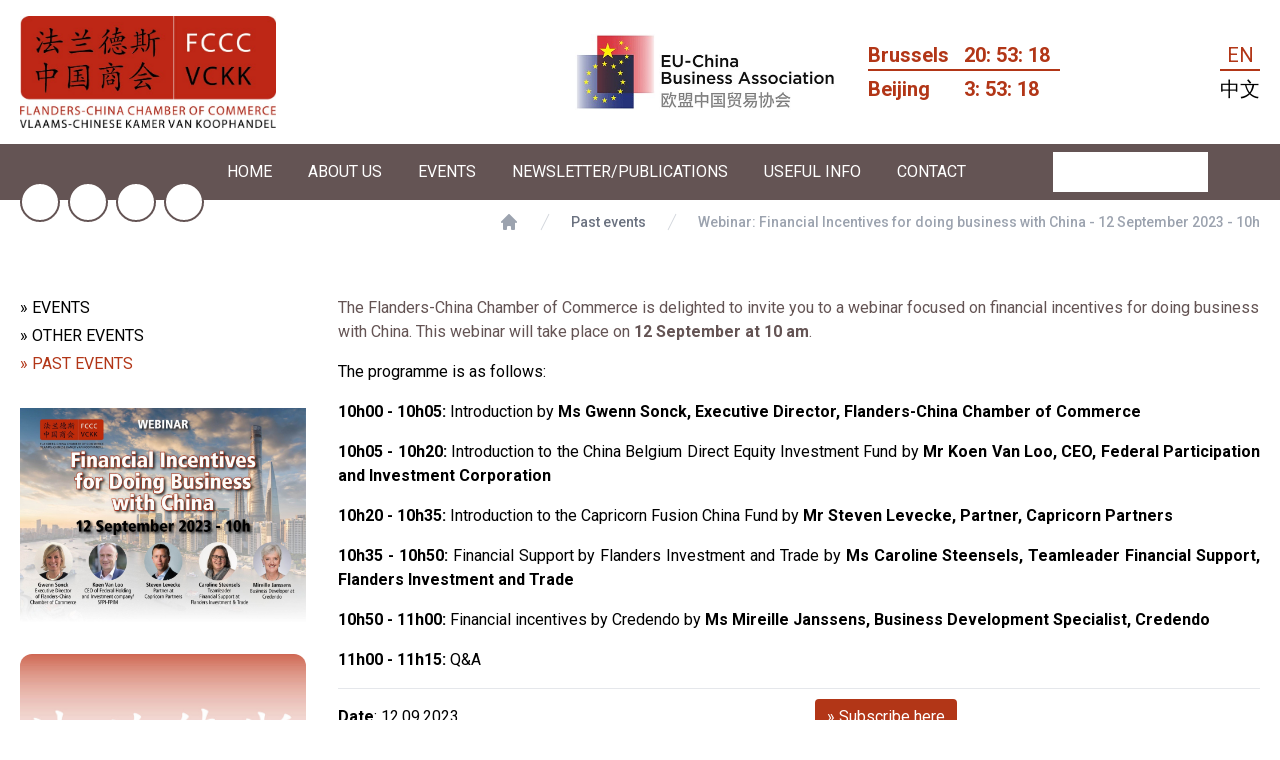

--- FILE ---
content_type: text/html; charset=UTF-8
request_url: https://www.flanders-china.be/en/past-events/webinar-financial-incentives-for-doing-business-with-china-12-september-2023-10h
body_size: 6108
content:
<!DOCTYPE html>
<html lang="en">
	<head>
		<!-- Google Tag Manager -->
		<script>(function(w,d,s,l,i){w[l]=w[l]||[];w[l].push({'gtm.start':
		new Date().getTime(),event:'gtm.js'});var f=d.getElementsByTagName(s)[0],
		j=d.createElement(s),dl=l!='dataLayer'?'&l='+l:'';j.async=true;j.src=
		'https://www.googletagmanager.com/gtm.js?id='+i+dl;f.parentNode.insertBefore(j,f);
		})(window,document,'script','dataLayer','GTM-5KZ8CTQ');</script>
		<!-- End Google Tag Manager -->

        <meta charset="utf-8">
        <meta http-equiv="X-UA-Compatible" content="IE=edge,chrome=1">
        <meta name="viewport" content="width=device-width">

        <title>Webinar: Financial Incentives for doing business with China - 12 September 2023 - 10h - Flanders-China Chamber of Commerce</title>
        <base href="https://www.flanders-china.be/" />

        

        <link rel="alternate" href="https://www.flanders-china.be/en" hreflang="en" />
<link rel="alternate" href="https://www.flanders-china.be/zh" hreflang="zh" />

        <meta name="description" content="">

        <!-- OPEN GRAPH DATA -->
        <meta property="og:title" content="Webinar: Financial Incentives for doing business with China - 12 September 2023 - 10h" />
        <meta property="og:url" content="https://www.flanders-china.be/en/past-events/webinar-financial-incentives-for-doing-business-with-china-12-september-2023-10h" />
        <meta property="og:type" content="article" />
        <meta property="og:description" content="" />
        <meta property="og:image" content="" />

        <!-- TWITTER CARD -->
        <meta name="twitter:card" content="summary" />
        <meta name="twitter:title" content="Webinar: Financial Incentives for doing business with China - 12 September 2023 - 10h" />
        <meta name="twitter:description" content="" />
        <meta name="twitter:url" content="https://www.flanders-china.be/en/past-events/webinar-financial-incentives-for-doing-business-with-china-12-september-2023-10h" />
        <meta name="twitter:image" content="" />

        <!-- Place favicon.ico and apple-touch-icon.png in the root directory -->

        <link rel="stylesheet" href="/assets/css/app.css?id=9bd3fb05f2daa3ba57018cbabbc8cc41">
		<link rel="stylesheet" href="assets/css/owl.carousel.min.css">
		<link rel="stylesheet" href="assets/css/owl.theme.default.min.css">
	
        	<link rel="stylesheet" href="assets/css/venobox.min.css" type="text/css" media="screen" />
	
        <script src="https://kit.fontawesome.com/f03c85a225.js" crossorigin="anonymous"></script>
        
        
		
		<script src="https://www.google.com/recaptcha/api.js?hl=en" async defer></script>

		<!-- Livewire Styles -->
<style >
    [wire\:loading], [wire\:loading\.delay], [wire\:loading\.inline-block], [wire\:loading\.inline], [wire\:loading\.block], [wire\:loading\.flex], [wire\:loading\.table], [wire\:loading\.grid] {
        display: none;
    }

    [wire\:loading\.delay\.shortest], [wire\:loading\.delay\.shorter], [wire\:loading\.delay\.short], [wire\:loading\.delay\.long], [wire\:loading\.delay\.longer], [wire\:loading\.delay\.longest] {
        display:none;
    }

    [wire\:offline] {
        display: none;
    }

    [wire\:dirty]:not(textarea):not(input):not(select) {
        display: none;
    }

    input:-webkit-autofill, select:-webkit-autofill, textarea:-webkit-autofill {
        animation-duration: 50000s;
        animation-name: livewireautofill;
    }

    @keyframes livewireautofill { from {} }
</style>
	</head>
	<body class="bg-white font-roboto">
		<!-- Google Tag Manager (noscript) -->
		<noscript><iframe src="https://www.googletagmanager.com/ns.html?id=GTM-5KZ8CTQ"
		height="0" width="0" style="display:none;visibility:hidden"></iframe></noscript>
		<!-- End Google Tag Manager (noscript) -->
		
		<input type="hidden" id="token" name="_token" value="nSqOk7lb1vT7EaIr4ob1XkhQCJech1v8IGlOzTlO">

		<header class="bg-white">
			<div class="container px-5">
				<div class="grid items-center grid-cols-4 gap-8 py-4 xl:grid-cols-6">
					<div class="col-span-2">
						<a href="en" title="Homepage">
							<img src="assets/img/fccc-logo.jpg" alt="Flanders-China Chamber of Commerce" class="inline-block w-64">
						</a>
					</div>
					<div class="hidden col-span-2 xl:block">
						<img src="assets/img/eucba-logo.jpg" alt="Flanders-China Chamber of Commerce" class="w-2/3 ml-auto">
					</div>
					<div class="grid justify-end grid-cols-1 col-span-2 gap-2 xl:grid-cols-2">
						<div id="worldtime" class="flex-col hidden text-xl font-bold xl:flex text-color2">
							<div class="grid grid-cols-2 border-b-2 border-color2">
								<div class="zone">Brussels</div>
								<div id="brussel" class="time digital">
								  <span class="hour"></span>
								  <span class="min"></span>
								  <span class="sec"></span>
								</div>
							</div>
							<div class="grid grid-cols-2 pt-1">
								<div class="zone">Beijing</div>
								<div id="china" class="time digital">
								  <span class="hour"></span>
								  <span class="min"></span>
								  <span class="sec"></span>
								</div>
							</div>
						</div>
						<div class="flex flex-col items-center justify-end ml-auto text-xl xl:justify-center">
							<div class="">
								<a href="/en" class="text-color2">EN</a>
							</div>
							<div class="pt-1 border-t-2 border-color2">
								<a href="/zh">中文</a>
							</div>
						</div>
					</div>          
				</div>
			</div>
			<div class="z-50 w-full bg-color1">
				<div class="container">
					<div class="grid grid-cols-1 gap-0 px-5 xl:grid-cols-6">
						<div class="z-50 flex flex-row w-full py-3 mt-3 mb-3 text-white xl:-mb-12 xl:mx-0">
							<div class="flex flex-row items-center w-1/2 xl:w-full">
								<div class="flex items-center justify-center w-10 h-10 mr-2 bg-white border-2 rounded-full border-color1">
									<a href="https://www.linkedin.com/company/flanders-china-chamber-of-commerce-fccc/" target="_blank" class="transition duration-200 text-color1 hover:text-color2">
										<span><i class="fab fa-linkedin-in fa-lg"></i></span>
									</a>
								</div>
								<div class="flex items-center justify-center w-10 h-10 mr-2 bg-white border-2 rounded-full border-color1">
									<a href="https://www.facebook.com/Flanders-China-Chamber-of-Commerce-100601458500821" target="_blank" class="transition duration-200 text-color1 hover:text-color2">
										<span><i class="fab fa-facebook-f fa-lg"></i></span>
									</a>
								</div>
								<div class="flex items-center justify-center w-10 h-10 mr-2 bg-white border-2 rounded-full border-color1">
									<a href="https://twitter.com/FCCC52833247" target="_blank" class="transition duration-200 text-color1 hover:text-color2">
										<span><i class="fab fa-twitter fa-lg"></i></span>
									</a>
								</div>
								<div class="flex items-center justify-center w-10 h-10 mr-2 bg-white border-2 rounded-full border-color1">
									<a href="https://www.instagram.com/flanderschinachamberofcommerce/" target="_blank" class="transition duration-200 text-color1 hover:text-color2">
										<span><i class="fab fa-instagram fa-lg"></i></span>
									</a>
								</div>
							</div>
							<div class="w-1/2 xl:hidden">
								<a href="javascript:" onclick="$('#mobileMenu').slideToggle()" class="block w-full text-right">
									<i class="fal fa-bars fa-2x" aria-hidden="true"></i>
								</a>
							</div>
						</div>

						<div class="hidden w-full" id="mobileMenu">
							<div class="container flex flex-col my-3 text-center text-white">
																	<a href="en" title="Home" class="py-2 mx-8 uppercase transition duration-200  border-b border-white hover:text-white">Home</a>
																	<a href="en/about-us" title="About us" class="py-2 mx-8 uppercase transition duration-200  border-b border-white hover:text-white">About us</a>
																	<a href="en/events" title="Events" class="py-2 mx-8 uppercase transition duration-200  border-b border-white hover:text-white">Events</a>
																	<a href="en/newsletterpublications" title="Newsletter/Publications" class="py-2 mx-8 uppercase transition duration-200  border-b border-white hover:text-white">Newsletter/Publications</a>
																	<a href="en/useful-info" title="Useful info" class="py-2 mx-8 uppercase transition duration-200  border-b border-white hover:text-white">Useful info</a>
																	<a href="en/contact" title="Contact" class="py-2 mx-8 uppercase transition duration-200  hover:text-white">Contact</a>
															</div>
						</div>


						<div class="hidden py-4 text-white uppercase xl:col-span-4 xl:block">
															<a href="en" title="Home" class="duration-300 transition hover:text-color4 pb-3 mr-8">Home</a>
															<a href="en/about-us" title="About us" class="duration-300 transition hover:text-color4 pb-3 mr-8">About us</a>
															<a href="en/events" title="Events" class="duration-300 transition hover:text-color4 pb-3 mr-8">Events</a>
															<a href="en/newsletterpublications" title="Newsletter/Publications" class="duration-300 transition hover:text-color4 pb-3 mr-8">Newsletter/Publications</a>
															<a href="en/useful-info" title="Useful info" class="duration-300 transition hover:text-color4 pb-3 mr-8">Useful info</a>
															<a href="en/contact" title="Contact" class="duration-300 transition hover:text-color4 pb-3 mr-8">Contact</a>
													</div>
						<div class="items-center justify-center hidden xl:flex xl:justify-end">
							<form action="en/search" method="get">
								<input type="text" name="q" value="" class="w-3/4 p-2 border-none focus:ring-0 focus:outline-none">
								<button class="focus:ring-0 focus:outline-none"><span class="pl-3 text-white fa-lg"><i class="fal fa-search"></i></span></button>
							</form>
						</div>
					</div>
				</div>
			</div>
		</header>

					<div class="container hidden px-5 mt-3 xl:block">
				<nav class="flex justify-end" aria-label="Breadcrumb">
					<ol class="flex items-center space-x-4">
																					<div>
									<a href="en" title="Home" class="text-gray-400 hover:text-gray-500">
										<svg xmlns="http://www.w3.org/2000/svg" class="w-5 h-5" viewBox="0 0 20 20" fill="currentColor">
											<path d="M10.707 2.293a1 1 0 00-1.414 0l-7 7a1 1 0 001.414 1.414L4 10.414V17a1 1 0 001 1h2a1 1 0 001-1v-2a1 1 0 011-1h2a1 1 0 011 1v2a1 1 0 001 1h2a1 1 0 001-1v-6.586l.293.293a1 1 0 001.414-1.414l-7-7z" />
										</svg>
										<span class="sr-only">Home</span>
									</a>
								</div>
																												<li>
									<div class="flex items-center">
										<svg class="flex-shrink-0 w-5 h-5 text-gray-300" xmlns="http://www.w3.org/2000/svg" fill="currentColor" viewBox="0 0 20 20" aria-hidden="true">
											<path d="M5.555 17.776l8-16 .894.448-8 16-.894-.448z" />
										</svg>
																					<a href="/en/past-events" title="Past events" class="ml-4 text-sm font-medium text-gray-500 hover:text-gray-700">Past events</a>
																			</div>
								</li>
																												<li>
									<div class="flex items-center">
										<svg class="flex-shrink-0 w-5 h-5 text-gray-300" xmlns="http://www.w3.org/2000/svg" fill="currentColor" viewBox="0 0 20 20" aria-hidden="true">
											<path d="M5.555 17.776l8-16 .894.448-8 16-.894-.448z" />
										</svg>
																					<span class="ml-4 text-sm font-medium text-gray-400">Webinar: Financial Incentives for doing business with China - 12 September 2023 - 10h</span>
																			</div>
								</li>
																		</ol>
				</nav>
			</div>
		                
			<div class="container px-5 mt-16">
		<div class="grid grid-cols-1 gap-0 xl:gap-8 xl:grid-cols-4">
			<div>
				<div class="flex items-center mb-1 uppercase">
					<a href="en/events" title="Events" class="transition duration-200 hover:text-color2">&raquo; Events</a>
				</div>
				<div class="flex items-center mb-1 uppercase">
					<a href="en/other-events" title="Other events" class="transition duration-200 hover:text-color2">&raquo; Other events</a>
				</div>
				<div class="flex items-center mb-1 uppercase">
					<a href="en/past-events" title="Past events" class="transition duration-200 hover:text-color2 text-color2">&raquo; Past events</a>
				</div>

									<div class="w-full mt-8">
						<a href="&lt;img src=&quot;/media/2465/final-banner.jpg&quot; alt=&quot;Webinar: Financial Incentives for doing business with China - 12 September 2023 - 10h&quot; /&gt;" class="venobox">
							<img src="/media/2465/final-banner.jpg" alt="Webinar: Financial Incentives for doing business with China - 12 September 2023 - 10h" />
						</a>
					</div>
				
				<div class="mt-8"></div>
<div class="hidden xl:block">
	<a href="en/search/join-the-fccc" title="Join the FCCC">
		<img src="assets/img/why-join-fccc.jpg" alt="Join the FCCC" class="rounded-xl">
	</a>
	<div class="mt-8 text-lg">
		<a href="en/search/join-the-fccc" title="Join the FCCC" class="inline-block w-full px-3 py-2 text-center text-white rounded-xl bg-color2">Join the Fccc</a>
	</div>
</div>			</div>
			<div class="col-span-3">
									<div class="contentBlock">
		    	        <div class="container">
	<div class="w-full mb-5 xl:mb-0">
		<div data-editable data-name="xFhhu2uoex">
            <h3>
    The Flanders-China Chamber of Commerce is delighted to invite you to a webinar focused on financial incentives for doing business with China. This webinar will take place on <b>12 September at 10 am</b>.
</h3>
<p>
    The programme is as follows:
</p>
<p>
    <b>10h00 - 10h05:</b> Introduction by <b>Ms Gwenn Sonck, Executive Director, Flanders-China Chamber of Commerce</b>
</p>
<p>
    <b>10h05 - 10h20:</b> Introduction to the China Belgium Direct Equity Investment Fund by <b>Mr Koen Van Loo, CEO, Federal Participation and Investment Corporation</b>
</p>
<p>
    <b>10h20 - 10h35:</b> Introduction to the Capricorn Fusion China Fund by <b>Mr Steven Levecke, Partner, Capricorn Partners</b>
</p>
<p>
    <b>10h35 - 10h50:</b> Financial Support by Flanders Investment and Trade by <b>Ms Caroline Steensels, Teamleader Financial Support, Flanders Investment and Trade</b>
</p>
<p>
    <b>10h50 - 11h00:</b> Financial incentives by Credendo by <b>Ms Mireille Janssens, Business Development Specialist, Credendo</b>
</p>
<p>
    <b>11h00 - 11h15:</b> Q&amp;A
</p>
        </div>
	</div>
</div>	    	</div>

					<hr>
					<div class="grid grid-cols-2 gap-8 mt-4">
						<div>
							<strong>Date</strong>: 12.09.2023 <br />
							<strong>Location</strong>: Online<br />
							<strong>Price members</strong>: Free<br />
							<strong>Price non members</strong>: Free<br />
						</div>
						<div>
															<a href="https://flanders-china.glueup.com/event/86930/" target="_blank" class="px-3 py-2 text-white rounded bg-color2">&raquo; Subscribe here</a>
													</div>
					</div>
							</div>
		</div>
	</div>

		<div class="mt-8">&nbsp;</div>
		<footer class="xl:px-0">
							<div class="py-6 border-t xl:shadow-t">
					<div class="container px-5 ">
						<div class="grid items-center grid-cols-2 xl:grid-cols-6">
							<div class="w-full col-span-2 mb-2 text-xl font-bold uppercase xl:w-1/2 xl:col-span-1 text-color2 xl:mb-0">Founding members</div>
							<div class="col-span-5">
								<div class="overflow-hidden owl-carousel2 owl-theme">
																			<div class="bg-center bg-no-repeat bg-contain" style="background-image: url('https://www.flanders-china.be/storage/8/barco-vector-logo.svg');">
											<a href="en/founding-members/barco" title="Barco">
												<img src="assets/img/trans.gif" class="w-1/2">
											</a>
										</div>
																			<div class="bg-center bg-no-repeat bg-contain" style="background-image: url('https://www.flanders-china.be/storage/12/umicore-seeklogo.com.svg');">
											<a href="en/founding-members/umicore" title="Umicore">
												<img src="assets/img/trans.gif" class="w-1/2">
											</a>
										</div>
																			<div class="bg-center bg-no-repeat bg-contain" style="background-image: url('https://www.flanders-china.be/storage/19/Picanol-Logo.svg');">
											<a href="en/founding-members/picanol-group" title="Picanol Group">
												<img src="assets/img/trans.gif" class="w-1/2">
											</a>
										</div>
																			<div class="bg-center bg-no-repeat bg-contain" style="background-image: url('https://www.flanders-china.be/storage/2343/ECO3.jpg');">
											<a href="en/founding-members/eco3" title="ECO3">
												<img src="assets/img/trans.gif" class="w-1/2">
											</a>
										</div>
																			<div class="bg-center bg-no-repeat bg-contain" style="background-image: url('https://www.flanders-china.be/storage/3034/ahlers-logo-blue.png');">
											<a href="en/founding-members/ahlers-logistics" title="Ahlers Logistics">
												<img src="assets/img/trans.gif" class="w-1/2">
											</a>
										</div>
																			<div class="bg-center bg-no-repeat bg-contain" style="background-image: url('https://www.flanders-china.be/storage/13/KBC.svg');">
											<a href="en/founding-members/kbc" title="KBC">
												<img src="assets/img/trans.gif" class="w-1/2">
											</a>
										</div>
																			<div class="bg-center bg-no-repeat bg-contain" style="background-image: url('https://www.flanders-china.be/storage/135/ageas-sa-nv-logo-vector.svg');">
											<a href="en/founding-members/ageas" title="Ageas">
												<img src="assets/img/trans.gif" class="w-1/2">
											</a>
										</div>
																			<div class="bg-center bg-no-repeat bg-contain" style="background-image: url('https://www.flanders-china.be/storage/9/DEME_RGB.svg');">
											<a href="en/founding-members/deme" title="Deme">
												<img src="assets/img/trans.gif" class="w-1/2">
											</a>
										</div>
																			<div class="bg-center bg-no-repeat bg-contain" style="background-image: url('https://www.flanders-china.be/storage/2250/Bekaert_logo_pos_RGB.png');">
											<a href="en/founding-members/bekaert" title="Bekaert">
												<img src="assets/img/trans.gif" class="w-1/2">
											</a>
										</div>
																	</div>
							</div>
						</div>
					</div>
				</div>
				<div class="py-6 bg-color3 xl:shadow-b">
					<div class="container px-5 ">
						<div class="grid items-center grid-cols-1 xl:grid-cols-6">
							<div class="w-full col-span-2 mb-2 text-xl font-bold uppercase xl:w-1/2 xl:col-span-1 text-color2 xl:mb-0">Structural partners</div>
							<div class="col-span-5">
								<div class="overflow-hidden owl-carousel2 owl-theme">
																			<div class="bg-center bg-no-repeat bg-contain" style="background-image: url('https://www.flanders-china.be/storage/3214/CTE-Logo---grey_blue.png');">
											<a href="en/about-us/structural-partners/china-telecom" title="China Telecom">
												<img src="assets/img/trans.gif" class="w-1/2">
											</a>
										</div>
																			<div class="bg-center bg-no-repeat bg-contain" style="background-image: url('https://www.flanders-china.be/storage/40/fit_logo.jpg');">
											<a href="en/about-us/structural-partners/flanders-investment-trade" title="Flanders Investment &amp; Trade">
												<img src="assets/img/trans.gif" class="w-1/2">
											</a>
										</div>
																			<div class="bg-center bg-no-repeat bg-contain" style="background-image: url('https://www.flanders-china.be/storage/4611/Logo-Orsi-Academy-liggend-trans.png');">
											<a href="en/about-us/structural-partners/or" title="Orsi">
												<img src="assets/img/trans.gif" class="w-1/2">
											</a>
										</div>
																			<div class="bg-center bg-no-repeat bg-contain" style="background-image: url('https://www.flanders-china.be/storage/4378/ICBC-logo.PNG');">
											<a href="en/about-us/structural-partners/icbc" title="ICBC">
												<img src="assets/img/trans.gif" class="w-1/2">
											</a>
										</div>
																			<div class="bg-center bg-no-repeat bg-contain" style="background-image: url('https://www.flanders-china.be/storage/1654/eusmecentre_logo.png');">
											<a href="en/about-us/structural-partners/eu-sme-centre" title="EU SME Centre">
												<img src="assets/img/trans.gif" class="w-1/2">
											</a>
										</div>
																			<div class="bg-center bg-no-repeat bg-contain" style="background-image: url('https://www.flanders-china.be/storage/136/logo_UGent_EN_RGB_2400_color.svg');">
											<a href="en/about-us/structural-partners/ghent-university" title="Ghent University">
												<img src="assets/img/trans.gif" class="w-1/2">
											</a>
										</div>
																			<div class="bg-center bg-no-repeat bg-contain" style="background-image: url('https://www.flanders-china.be/storage/995/logo1040.jpg');">
											<a href="en/about-us/structural-partners/bank-of-china" title="Bank of China">
												<img src="assets/img/trans.gif" class="w-1/2">
											</a>
										</div>
																			<div class="bg-center bg-no-repeat bg-contain" style="background-image: url('https://www.flanders-china.be/storage/3783/Juneyao-air-logo.png');">
											<a href="en/about-us/structural-partners/juneyao-air" title="Juneyao Air">
												<img src="assets/img/trans.gif" class="w-1/2">
											</a>
										</div>
																			<div class="bg-center bg-no-repeat bg-contain" style="background-image: url('https://www.flanders-china.be/storage/4007/Maasmechelen-village-new-logo.png');">
											<a href="en/about-us/structural-partners/maasmechelen-village" title="Maasmechelen Village">
												<img src="assets/img/trans.gif" class="w-1/2">
											</a>
										</div>
																			<div class="bg-center bg-no-repeat bg-contain" style="background-image: url('https://www.flanders-china.be/storage/16/Huawei_Standard_logo.svg');">
											<a href="en/about-us/structural-partners/huawei" title="Huawei">
												<img src="assets/img/trans.gif" class="w-1/2">
											</a>
										</div>
																			<div class="bg-center bg-no-repeat bg-contain" style="background-image: url('https://www.flanders-china.be/storage/4609/Dahua-LOGO.PNG');">
											<a href="en/about-us/structural-partners/dahua" title="Dahua">
												<img src="assets/img/trans.gif" class="w-1/2">
											</a>
										</div>
																	</div>
							</div>
						</div>
					</div>
				</div>
			
			<div class="bg-color1">
				<div class="container">
					<div class="grid grid-cols-1 py-16 text-white xl:grid-cols-3">
						<div class="col-span-2 text-center xl:text-left">
															<a href="en" title="Home" class="transition duration-300 xl:mr-8 hover:text-color4">Home</a><br />
															<a href="en/about-us" title="About us" class="transition duration-300 xl:mr-8 hover:text-color4">About us</a><br />
															<a href="en/events" title="Events" class="transition duration-300 xl:mr-8 hover:text-color4">Events</a><br />
															<a href="en/newsletterpublications" title="Newsletter/Publications" class="transition duration-300 xl:mr-8 hover:text-color4">Newsletter/Publications</a><br />
															<a href="en/useful-info" title="Useful info" class="transition duration-300 xl:mr-8 hover:text-color4">Useful info</a><br />
															<a href="en/contact" title="Contact" class="transition duration-300 xl:mr-8 hover:text-color4">Contact</a><br />
							
							<a href="en/search/join-the-fccc" title="Join the FCCC" class="inline-block p-3 mt-4 font-bold uppercase bg-white text-color1 rounded-xl">Join the Fccc <i class="ml-4 joinFa fas fa-plus-circle fa-lg text-color2"></i></a>
						</div>
						<div class="mt-16 text-center xl:text-left xl:mt-0">
							<div class="mb-2">
								<strong>Flanders-China Chamber of Commerce</strong>
							</div>
							
							<div class="mb-1">
								<a href="mailto:info@flanders-china.be" class="transition duration-200 hover:text-color4">info@flanders-china.be</a>
							</div>
							<div class="mb-1">
								Ajuinlei 1, B-9000 Gent, Belgium
							</div>
							<div class="mb-1">
								TEL.: <a href="tel:003292695246" class="transition duration-200 hover:text-color4">+32/9/269.52.46</a> | FAX: +32/9/269.52.99
							</div>

							<div class="flex flex-row items-center justify-center mt-4 xl:justify-start xl:w-full">
								<div class="flex items-center justify-center w-10 h-10 mr-2 bg-white border-2 rounded-full xl:w-14 xl:h-14 border-color1">
									<a href="https://www.linkedin.com/company/flanders-china-chamber-of-commerce-fccc/" target="_blank" class="transition duration-200 text-color1 hover:text-color2">
										<span class="hidden xl:block"><i class="fab fa-linkedin-in fa-2x"></i></span>
										<span class="block xl:hidden"><i class="fab fa-linkedin-in fa-lg"></i></span>
									</a>
								</div>
								<div class="flex items-center justify-center w-10 h-10 mr-2 bg-white border-2 rounded-full xl:w-14 xl:h-14 border-color1">
									<a href="https://www.facebook.com/Flanders-China-Chamber-of-Commerce-100601458500821" target="_blank" class="transition duration-200 text-color1 hover:text-color2">
										<span class="hidden xl:block"><i class="fab fa-facebook-f fa-2x"></i></span>
										<span class="block xl:hidden"><i class="fab fa-facebook-f fa-lg"></i></span>
									</a>
								</div>
								<div class="flex items-center justify-center w-10 h-10 mr-2 bg-white border-2 rounded-full xl:w-14 xl:h-14 border-color1">
									<a href="https://twitter.com/FCCC52833247" target="_blank" class="transition duration-200 text-color1 hover:text-color2">
										<span class="hidden xl:block"><i class="fab fa-twitter fa-2x"></i></span>
										<span class="block xl:hidden"><i class="fab fa-twitter fa-lg"></i></span>
									</a>
								</div>
								<div class="flex items-center justify-center w-10 h-10 mr-2 bg-white border-2 rounded-full xl:w-14 xl:h-14 border-color1">
									<a href="https://www.instagram.com/flanderschinachamberofcommerce/" target="_blank" class="transition duration-200 text-color1 hover:text-color2">
										<span class="hidden xl:block"><i class="fab fa-instagram fa-2x"></i></span>
										<span class="block xl:hidden"><i class="fab fa-instagram fa-lg"></i></span>
									</a>
								</div>
							</div>
						</div>
					</div>
				</div>
			</div>

			<div class="bg-white">
				<div class="container">
					<div class="grid grid-cols-1 py-3 xl:grid-cols-3">
						<div class="col-span-2 text-xs text-center xl:text-left xl:text-base">
							&copy; 2026
							<span class="block xl:hidden"></span>
							Flanders-China Chamber of Commerce
															<span class="hidden xl:inline"> - </span>
								<span class="block mt-4 xl:hidden"></span>
								<a href="en/disclaimer" title="Disclaimer" class="transition duration-200 hover:text-color2">Disclaimer</a>
																						<span class="hidden xl:inline"> - </span>
								<span class="block xl:hidden"></span>
								<a href="en/privacy" title="Privacy" class="transition duration-200 hover:text-color2">Privacy</a>
																						<span class="hidden xl:inline"> - </span>
								<span class="block xl:hidden"></span>
								<a href="en/cookies" title="Cookies" class="transition duration-200 hover:text-color2">Cookies</a>
													</div>
						<div class="mt-8 text-xs text-center xl:text-right xl:mt-0 xl:text-base">Website by <a href="https://www.sindo.be" target="_blank" class="transition duration-200 hover:text-color2">SinDo</a></div>
					</div>
				</div>
			</div>
		</footer>

		<script src="assets/js/jquery-3.4.1.min.js"></script>
		<script src="assets/js/jquery.clock.js"></script>
		<script src="assets/js/owl.carousel.min.js"></script>
		<script src="/assets/js/app.js?id=a02a4d52ad5e5657e7c48cb3e1dae271"></script>
			<script type="text/javascript" src="assets/js/venobox.min.js"></script>
	<script>
		$(document).ready(function(){
			$('.venobox').venobox(); 
		});
	</script>

        
		<!-- Livewire Scripts -->

<script src="/livewire/livewire.js?id=21fa1dd78491a49255cd" data-turbo-eval="false" data-turbolinks-eval="false" ></script>
<script data-turbo-eval="false" data-turbolinks-eval="false" >
    if (window.livewire) {
	    console.warn('Livewire: It looks like Livewire\'s @livewireScripts JavaScript assets have already been loaded. Make sure you aren\'t loading them twice.')
	}

    window.livewire = new Livewire();
    window.livewire.devTools(true);
    window.Livewire = window.livewire;
    window.livewire_app_url = '';
    window.livewire_token = 'nSqOk7lb1vT7EaIr4ob1XkhQCJech1v8IGlOzTlO';

	/* Make sure Livewire loads first. */
	if (window.Alpine) {
	    /* Defer showing the warning so it doesn't get buried under downstream errors. */
	    document.addEventListener("DOMContentLoaded", function () {
	        setTimeout(function() {
	            console.warn("Livewire: It looks like AlpineJS has already been loaded. Make sure Livewire\'s scripts are loaded before Alpine.\\n\\n Reference docs for more info: http://laravel-livewire.com/docs/alpine-js")
	        })
	    });
	}

	/* Make Alpine wait until Livewire is finished rendering to do its thing. */
    window.deferLoadingAlpine = function (callback) {
        window.addEventListener('livewire:load', function () {
            callback();
        });
    };

    let started = false;

    window.addEventListener('alpine:initializing', function () {
        if (! started) {
            window.livewire.start();

            started = true;
        }
    });

    document.addEventListener("DOMContentLoaded", function () {
        if (! started) {
            window.livewire.start();

            started = true;
        }
    });
</script>
	</body>
</html>
</html>


--- FILE ---
content_type: text/css
request_url: https://www.flanders-china.be/assets/css/app.css?id=9bd3fb05f2daa3ba57018cbabbc8cc41
body_size: 4297
content:
@import url(https://fonts.googleapis.com/css2?family=Roboto:ital,wght@0,100;0,300;0,400;0,500;0,700;0,900;1,100;1,300;1,400;1,500;1,700;1,900&display=swap);
/*! tailwindcss v2.2.19 | MIT License | https://tailwindcss.com*/
/*! modern-normalize v1.1.0 | MIT License | https://github.com/sindresorhus/modern-normalize */html{-webkit-text-size-adjust:100%;line-height:1.15;-moz-tab-size:4;-o-tab-size:4;tab-size:4}body{font-family:system-ui,-apple-system,Segoe UI,Roboto,Helvetica,Arial,sans-serif,Apple Color Emoji,Segoe UI Emoji;margin:0}hr{color:inherit;height:0}abbr[title]{-webkit-text-decoration:underline dotted;text-decoration:underline dotted}b,strong{font-weight:bolder}code,kbd,pre,samp{font-family:ui-monospace,SFMono-Regular,Consolas,Liberation Mono,Menlo,monospace;font-size:1em}small{font-size:80%}sub,sup{font-size:75%;line-height:0;position:relative;vertical-align:baseline}sub{bottom:-.25em}sup{top:-.5em}table{border-color:inherit;text-indent:0}button,input,optgroup,select,textarea{font-family:inherit;font-size:100%;line-height:1.15;margin:0}button,select{text-transform:none}[type=button],[type=reset],[type=submit],button{-webkit-appearance:button}::-moz-focus-inner{border-style:none;padding:0}:-moz-focusring{outline:1px dotted ButtonText}:-moz-ui-invalid{box-shadow:none}legend{padding:0}progress{vertical-align:baseline}::-webkit-inner-spin-button,::-webkit-outer-spin-button{height:auto}[type=search]{-webkit-appearance:textfield;outline-offset:-2px}::-webkit-search-decoration{-webkit-appearance:none}::-webkit-file-upload-button{-webkit-appearance:button;font:inherit}summary{display:list-item}blockquote,dd,dl,figure,h1,h2,h3,h4,h5,h6,hr,p,pre{margin:0}button{background-color:transparent;background-image:none}fieldset,ol,ul{margin:0;padding:0}ol,ul{list-style:none}html{font-family:ui-sans-serif,system-ui,-apple-system,BlinkMacSystemFont,Segoe UI,Roboto,Helvetica Neue,Arial,Noto Sans,sans-serif,Apple Color Emoji,Segoe UI Emoji,Segoe UI Symbol,Noto Color Emoji;line-height:1.5}body{font-family:inherit;line-height:inherit}*,:after,:before{border:0 solid;box-sizing:border-box}hr{border-top-width:1px}img{border-style:solid}textarea{resize:vertical}input::-moz-placeholder,textarea::-moz-placeholder{color:#9ca3af;opacity:1}input::placeholder,textarea::placeholder{color:#9ca3af;opacity:1}[role=button],button{cursor:pointer}:-moz-focusring{outline:auto}table{border-collapse:collapse}h1,h2,h3,h4,h5,h6{font-size:inherit;font-weight:inherit}a{color:inherit;text-decoration:inherit}button,input,optgroup,select,textarea{color:inherit;line-height:inherit;padding:0}code,kbd,pre,samp{font-family:ui-monospace,SFMono-Regular,Menlo,Monaco,Consolas,Liberation Mono,Courier New,monospace}audio,canvas,embed,iframe,img,object,svg,video{display:block;vertical-align:middle}img,video{height:auto;max-width:100%}[hidden]{display:none}*,:after,:before{--tw-border-opacity:1;--tw-ring-inset:var(--tw-empty,/*!*/ /*!*/);--tw-ring-offset-width:0px;--tw-ring-offset-color:#fff;--tw-ring-color:rgba(59,130,246,.5);--tw-ring-offset-shadow:0 0 #0000;--tw-ring-shadow:0 0 #0000;--tw-shadow:0 0 #0000;border-color:rgba(229,231,235,var(--tw-border-opacity))}[multiple],[type=date],[type=datetime-local],[type=email],[type=month],[type=number],[type=password],[type=search],[type=tel],[type=text],[type=time],[type=url],[type=week],select,textarea{-webkit-appearance:none;-moz-appearance:none;appearance:none;background-color:#fff;border-color:#6b7280;border-radius:0;border-width:1px;font-size:1rem;line-height:1.5rem;padding:.5rem .75rem}[multiple]:focus,[type=date]:focus,[type=datetime-local]:focus,[type=email]:focus,[type=month]:focus,[type=number]:focus,[type=password]:focus,[type=search]:focus,[type=tel]:focus,[type=text]:focus,[type=time]:focus,[type=url]:focus,[type=week]:focus,select:focus,textarea:focus{--tw-ring-inset:var(--tw-empty,/*!*/ /*!*/);--tw-ring-offset-width:0px;--tw-ring-offset-color:#fff;--tw-ring-color:#2563eb;--tw-ring-offset-shadow:var(--tw-ring-inset) 0 0 0 var(--tw-ring-offset-width) var(--tw-ring-offset-color);--tw-ring-shadow:var(--tw-ring-inset) 0 0 0 calc(1px + var(--tw-ring-offset-width)) var(--tw-ring-color);border-color:#2563eb;box-shadow:var(--tw-ring-offset-shadow),var(--tw-ring-shadow),var(--tw-shadow,0 0 #0000);outline:2px solid transparent;outline-offset:2px}input::-moz-placeholder,textarea::-moz-placeholder{color:#6b7280;opacity:1}input::placeholder,textarea::placeholder{color:#6b7280;opacity:1}::-webkit-datetime-edit-fields-wrapper{padding:0}::-webkit-date-and-time-value{min-height:1.5em}select{color-adjust:exact;background-image:url("data:image/svg+xml;charset=utf-8,%3Csvg xmlns='http://www.w3.org/2000/svg' fill='none' viewBox='0 0 20 20'%3E%3Cpath stroke='%236b7280' stroke-linecap='round' stroke-linejoin='round' stroke-width='1.5' d='m6 8 4 4 4-4'/%3E%3C/svg%3E");background-position:right .5rem center;background-repeat:no-repeat;background-size:1.5em 1.5em;padding-right:2.5rem;-webkit-print-color-adjust:exact}[multiple]{color-adjust:unset;background-image:none;background-position:0 0;background-repeat:unset;background-size:initial;padding-right:.75rem;-webkit-print-color-adjust:unset}[type=checkbox],[type=radio]{color-adjust:exact;-webkit-appearance:none;-moz-appearance:none;appearance:none;background-color:#fff;background-origin:border-box;border-color:#6b7280;border-width:1px;color:#2563eb;display:inline-block;flex-shrink:0;height:1rem;padding:0;-webkit-print-color-adjust:exact;-webkit-user-select:none;-moz-user-select:none;user-select:none;vertical-align:middle;width:1rem}[type=checkbox]{border-radius:0}[type=radio]{border-radius:100%}[type=checkbox]:focus,[type=radio]:focus{--tw-ring-inset:var(--tw-empty,/*!*/ /*!*/);--tw-ring-offset-width:2px;--tw-ring-offset-color:#fff;--tw-ring-color:#2563eb;--tw-ring-offset-shadow:var(--tw-ring-inset) 0 0 0 var(--tw-ring-offset-width) var(--tw-ring-offset-color);--tw-ring-shadow:var(--tw-ring-inset) 0 0 0 calc(2px + var(--tw-ring-offset-width)) var(--tw-ring-color);box-shadow:var(--tw-ring-offset-shadow),var(--tw-ring-shadow),var(--tw-shadow,0 0 #0000);outline:2px solid transparent;outline-offset:2px}[type=checkbox]:checked,[type=radio]:checked{background-color:currentColor;background-position:50%;background-repeat:no-repeat;background-size:100% 100%;border-color:transparent}[type=checkbox]:checked{background-image:url("data:image/svg+xml;charset=utf-8,%3Csvg viewBox='0 0 16 16' fill='%23fff' xmlns='http://www.w3.org/2000/svg'%3E%3Cpath d='M12.207 4.793a1 1 0 0 1 0 1.414l-5 5a1 1 0 0 1-1.414 0l-2-2a1 1 0 0 1 1.414-1.414L6.5 9.086l4.293-4.293a1 1 0 0 1 1.414 0z'/%3E%3C/svg%3E")}[type=radio]:checked{background-image:url("data:image/svg+xml;charset=utf-8,%3Csvg viewBox='0 0 16 16' fill='%23fff' xmlns='http://www.w3.org/2000/svg'%3E%3Ccircle cx='8' cy='8' r='3'/%3E%3C/svg%3E")}[type=checkbox]:checked:focus,[type=checkbox]:checked:hover,[type=radio]:checked:focus,[type=radio]:checked:hover{background-color:currentColor;border-color:transparent}[type=checkbox]:indeterminate{background-color:currentColor;background-image:url("data:image/svg+xml;charset=utf-8,%3Csvg xmlns='http://www.w3.org/2000/svg' fill='none' viewBox='0 0 16 16'%3E%3Cpath stroke='%23fff' stroke-linecap='round' stroke-linejoin='round' stroke-width='2' d='M4 8h8'/%3E%3C/svg%3E");background-position:50%;background-repeat:no-repeat;background-size:100% 100%;border-color:transparent}[type=checkbox]:indeterminate:focus,[type=checkbox]:indeterminate:hover{background-color:currentColor;border-color:transparent}[type=file]{background:unset;border-color:inherit;border-radius:0;border-width:0;font-size:unset;line-height:inherit;padding:0}[type=file]:focus{outline:1px auto -webkit-focus-ring-color}.container{margin-left:auto;margin-right:auto;width:100%}@media (min-width:640px){.container{max-width:640px}}@media (min-width:768px){.container{max-width:768px}}@media (min-width:1024px){.container{max-width:1024px}}@media (min-width:1280px){.container{max-width:1280px}}.sr-only{clip:rect(0,0,0,0);border-width:0;height:1px;margin:-1px;overflow:hidden;padding:0;position:absolute;white-space:nowrap;width:1px}.absolute{position:absolute}.relative{position:relative}.top-0{top:0}.left-0{left:0}.bottom-0{bottom:0}.right-0{right:0}.z-40{z-index:40}.z-50{z-index:50}.col-span-3{grid-column:span 3/span 3}.col-span-2{grid-column:span 2/span 2}.col-span-5{grid-column:span 5/span 5}.my-8{margin-bottom:2rem;margin-top:2rem}.my-2{margin-bottom:.5rem;margin-top:.5rem}.mx-auto{margin-left:auto;margin-right:auto}.my-3{margin-bottom:.75rem;margin-top:.75rem}.mx-8{margin-left:2rem;margin-right:2rem}.mt-16{margin-top:4rem}.mb-1{margin-bottom:.25rem}.mt-4{margin-top:1rem}.mt-2{margin-top:.5rem}.mb-4{margin-bottom:1rem}.mb-2{margin-bottom:.5rem}.mr-2{margin-right:.5rem}.mb-8{margin-bottom:2rem}.mt-8{margin-top:2rem}.mt-3{margin-top:.75rem}.ml-4{margin-left:1rem}.mb-24{margin-bottom:6rem}.-mb-8{margin-bottom:-2rem}.mt-1{margin-top:.25rem}.mt-12{margin-top:3rem}.mr-4{margin-right:1rem}.mb-3{margin-bottom:.75rem}.ml-6{margin-left:1.5rem}.mt-6{margin-top:1.5rem}.ml-auto{margin-left:auto}.mr-8{margin-right:2rem}.block{display:block}.inline-block{display:inline-block}.flex{display:flex}.grid{display:grid}.hidden{display:none}.h-96{height:24rem}.h-full{height:100%}.h-12{height:3rem}.h-8{height:2rem}.h-10{height:2.5rem}.h-5{height:1.25rem}.w-full{width:100%}.w-12{width:3rem}.w-10{width:2.5rem}.w-1\/2{width:50%}.w-64{width:16rem}.w-2\/3{width:66.666667%}.w-8{width:2rem}.w-3\/4{width:75%}.w-5{width:1.25rem}.flex-shrink-0{flex-shrink:0}.resize-none{resize:none}.list-disc{list-style-type:disc}.grid-cols-1{grid-template-columns:repeat(1,minmax(0,1fr))}.grid-cols-2{grid-template-columns:repeat(2,minmax(0,1fr))}.grid-cols-4{grid-template-columns:repeat(4,minmax(0,1fr))}.flex-row{flex-direction:row}.flex-col{flex-direction:column}.place-items-center{place-items:center}.items-center{align-items:center}.justify-end{justify-content:flex-end}.justify-center{justify-content:center}.gap-0{gap:0}.gap-8{gap:2rem}.gap-12{gap:3rem}.gap-4{gap:1rem}.gap-2{gap:.5rem}.gap-1{gap:.25rem}.gap-16{gap:4rem}.space-x-4>:not([hidden])~:not([hidden]){--tw-space-x-reverse:0;margin-left:calc(1rem*(1 - var(--tw-space-x-reverse)));margin-right:calc(1rem*var(--tw-space-x-reverse))}.overflow-hidden{overflow:hidden}.rounded{border-radius:.25rem}.rounded-full{border-radius:9999px}.rounded-xl{border-radius:.75rem}.rounded-bl-xl{border-bottom-left-radius:.75rem}.rounded-tl-xl{border-top-left-radius:.75rem}.rounded-tr-xl{border-top-right-radius:.75rem}.rounded-br-xl{border-bottom-right-radius:.75rem}.border-0{border-width:0}.border-2{border-width:2px}.border-b{border-bottom-width:1px}.border-b-2{border-bottom-width:2px}.border-t-2{border-top-width:2px}.border-b-8{border-bottom-width:8px}.border-t{border-top-width:1px}.border-none{border-style:none}.border-color1{--tw-border-opacity:1;border-color:rgba(100,84,84,var(--tw-border-opacity))}.border-color2{--tw-border-opacity:1;border-color:rgba(178,54,23,var(--tw-border-opacity))}.border-white{--tw-border-opacity:1;border-color:rgba(255,255,255,var(--tw-border-opacity))}.border-opacity-40{--tw-border-opacity:0.4}.bg-color2{--tw-bg-opacity:1;background-color:rgba(178,54,23,var(--tw-bg-opacity))}.bg-gray-200{--tw-bg-opacity:1;background-color:rgba(229,231,235,var(--tw-bg-opacity))}.bg-color1{--tw-bg-opacity:1;background-color:rgba(100,84,84,var(--tw-bg-opacity))}.bg-white{--tw-bg-opacity:1;background-color:rgba(255,255,255,var(--tw-bg-opacity))}.bg-color3{--tw-bg-opacity:1;background-color:rgba(240,240,240,var(--tw-bg-opacity))}.bg-opacity-10{--tw-bg-opacity:0.1}.bg-opacity-70{--tw-bg-opacity:0.7}.bg-opacity-50{--tw-bg-opacity:0.5}.bg-cover{background-size:cover}.bg-contain{background-size:contain}.bg-center{background-position:50%}.bg-no-repeat{background-repeat:no-repeat}.p-3{padding:.75rem}.p-7{padding:1.75rem}.p-4{padding:1rem}.p-2{padding:.5rem}.p-5{padding:1.25rem}.px-5{padding-left:1.25rem;padding-right:1.25rem}.py-2{padding-bottom:.5rem;padding-top:.5rem}.px-3{padding-left:.75rem;padding-right:.75rem}.px-4{padding-left:1rem;padding-right:1rem}.px-8{padding-left:2rem;padding-right:2rem}.py-4{padding-bottom:1rem;padding-top:1rem}.py-3{padding-bottom:.75rem;padding-top:.75rem}.py-6{padding-bottom:1.5rem;padding-top:1.5rem}.py-16{padding-bottom:4rem;padding-top:4rem}.pb-2{padding-bottom:.5rem}.pr-6{padding-right:1.5rem}.pl-2{padding-left:.5rem}.pb-4{padding-bottom:1rem}.pb-6{padding-bottom:1.5rem}.pt-1{padding-top:.25rem}.pb-3{padding-bottom:.75rem}.pl-3{padding-left:.75rem}.text-center{text-align:center}.text-right{text-align:right}.font-roboto{font-family:Roboto,sans-serif}.text-xl{font-size:1.25rem;line-height:1.75rem}.text-sm{font-size:.875rem;line-height:1.25rem}.text-4xl{font-size:2.25rem;line-height:2.5rem}.text-3xl{font-size:1.875rem;line-height:2.25rem}.text-base{font-size:1rem;line-height:1.5rem}.text-xs{font-size:.75rem;line-height:1rem}.text-2xl{font-size:1.5rem;line-height:2rem}.text-lg{font-size:1.125rem;line-height:1.75rem}.font-bold{font-weight:700}.font-medium{font-weight:500}.uppercase{text-transform:uppercase}.leading-tight{line-height:1.25}.text-color2{--tw-text-opacity:1;color:rgba(178,54,23,var(--tw-text-opacity))}.text-color1{--tw-text-opacity:1;color:rgba(100,84,84,var(--tw-text-opacity))}.text-white{--tw-text-opacity:1;color:rgba(255,255,255,var(--tw-text-opacity))}.text-gray-500{--tw-text-opacity:1;color:rgba(107,114,128,var(--tw-text-opacity))}.text-gray-400{--tw-text-opacity:1;color:rgba(156,163,175,var(--tw-text-opacity))}.text-gray-300{--tw-text-opacity:1;color:rgba(209,213,219,var(--tw-text-opacity))}.text-opacity-80{--tw-text-opacity:0.8}.shadow-lg{--tw-shadow:0 10px 15px -3px rgba(0,0,0,.1),0 4px 6px -2px rgba(0,0,0,.05);box-shadow:var(--tw-ring-offset-shadow,0 0 #0000),var(--tw-ring-shadow,0 0 #0000),var(--tw-shadow)}.transition{transition-duration:.15s;transition-property:background-color,border-color,color,fill,stroke,opacity,box-shadow,transform,filter,backdrop-filter;transition-timing-function:cubic-bezier(.4,0,.2,1)}.duration-200{transition-duration:.2s}.duration-300{transition-duration:.3s}.vbox-container img{margin-left:auto;margin-right:auto}.shadow-t{box-shadow:0 -5px 5px -5px #adadad}.shadow-b{box-shadow:inset 0 5px 5px -5px #adadad}.joinFa{transform:rotate(180deg);transition:all .5s}.joinFa:hover{transform:rotate(45deg)}.owl-stage{align-items:center;display:flex;margin-left:2px}.owl-carousel2 .owl-nav.disabled{display:none}.contentBlock h1{font-size:1.5rem;line-height:2rem}.contentBlock h1,.contentBlock h2{--tw-text-opacity:1;color:rgba(100,84,84,var(--tw-text-opacity));margin-bottom:1rem}.contentBlock h2{font-size:1.25rem;line-height:1.75rem}.contentBlock h3{--tw-text-opacity:1;color:rgba(100,84,84,var(--tw-text-opacity));font-size:1rem;line-height:1.5rem;margin-bottom:1rem}.contentBlock p{margin-bottom:1rem;text-align:justify}.contentBlock ul{list-style-type:disc}.contentBlock ol,.contentBlock ul{margin-bottom:.75rem;margin-left:2rem}.contentBlock ol{list-style-type:decimal}.contentBlock a{--tw-text-opacity:1;color:rgba(100,84,84,var(--tw-text-opacity))}.hover\:text-color2:hover{--tw-text-opacity:1;color:rgba(178,54,23,var(--tw-text-opacity))}.hover\:text-white:hover{--tw-text-opacity:1;color:rgba(255,255,255,var(--tw-text-opacity))}.hover\:text-color4:hover{--tw-text-opacity:1;color:rgba(112,112,112,var(--tw-text-opacity))}.hover\:text-gray-500:hover{--tw-text-opacity:1;color:rgba(107,114,128,var(--tw-text-opacity))}.hover\:text-gray-700:hover{--tw-text-opacity:1;color:rgba(55,65,81,var(--tw-text-opacity))}.focus\:outline-none:focus{outline:2px solid transparent;outline-offset:2px}.focus\:ring-0:focus{--tw-ring-offset-shadow:var(--tw-ring-inset) 0 0 0 var(--tw-ring-offset-width) var(--tw-ring-offset-color);--tw-ring-shadow:var(--tw-ring-inset) 0 0 0 calc(var(--tw-ring-offset-width)) var(--tw-ring-color);box-shadow:var(--tw-ring-offset-shadow),var(--tw-ring-shadow),var(--tw-shadow,0 0 #0000)}@media (min-width:768px){.md\:block{display:block}.md\:hidden{display:none}}@media (min-width:1280px){.xl\:absolute{position:absolute}.xl\:col-span-2{grid-column:span 2/span 2}.xl\:col-span-4{grid-column:span 4/span 4}.xl\:col-span-1{grid-column:span 1/span 1}.xl\:mx-0{margin-left:0;margin-right:0}.xl\:mb-0{margin-bottom:0}.xl\:ml-16{margin-left:4rem}.xl\:-ml-6{margin-left:-1.5rem}.xl\:mt-6{margin-top:1.5rem}.xl\:ml-4{margin-left:1rem}.xl\:mt-0{margin-top:0}.xl\:-mb-12{margin-bottom:-3rem}.xl\:mr-8{margin-right:2rem}.xl\:block{display:block}.xl\:inline{display:inline}.xl\:flex{display:flex}.xl\:hidden{display:none}.xl\:h-14{height:3.5rem}.xl\:w-1\/5{width:20%}.xl\:w-auto{width:auto}.xl\:w-1\/2{width:50%}.xl\:w-full{width:100%}.xl\:w-14{width:3.5rem}.xl\:grid-cols-4{grid-template-columns:repeat(4,minmax(0,1fr))}.xl\:grid-cols-2{grid-template-columns:repeat(2,minmax(0,1fr))}.xl\:grid-cols-3{grid-template-columns:repeat(3,minmax(0,1fr))}.xl\:grid-cols-6{grid-template-columns:repeat(6,minmax(0,1fr))}.xl\:justify-start{justify-content:flex-start}.xl\:justify-end{justify-content:flex-end}.xl\:justify-center{justify-content:center}.xl\:gap-8{gap:2rem}.xl\:rounded-xl{border-radius:.75rem}.xl\:rounded-tr-xl{border-top-right-radius:.75rem}.xl\:rounded-br-xl{border-bottom-right-radius:.75rem}.xl\:px-0{padding-left:0;padding-right:0}.xl\:text-left{text-align:left}.xl\:text-right{text-align:right}.xl\:text-2xl{font-size:1.5rem;line-height:2rem}.xl\:text-base{font-size:1rem;line-height:1.5rem}}


--- FILE ---
content_type: image/svg+xml
request_url: https://www.flanders-china.be/storage/9/DEME_RGB.svg
body_size: 16637
content:
<?xml version="1.0" encoding="UTF-8" standalone="no"?>
<svg
   xmlns:dc="http://purl.org/dc/elements/1.1/"
   xmlns:cc="http://creativecommons.org/ns#"
   xmlns:rdf="http://www.w3.org/1999/02/22-rdf-syntax-ns#"
   xmlns:svg="http://www.w3.org/2000/svg"
   xmlns="http://www.w3.org/2000/svg"
   xmlns:sodipodi="http://sodipodi.sourceforge.net/DTD/sodipodi-0.dtd"
   xmlns:inkscape="http://www.inkscape.org/namespaces/inkscape"
   version="1.1"
   id="svg2"
   xml:space="preserve"
   width="256.86133"
   height="112.58347"
   viewBox="0 0 256.86133 112.58347"
   sodipodi:docname="DEME_RGB.ai"><metadata
     id="metadata8"><rdf:RDF><cc:Work
         rdf:about=""><dc:format>image/svg+xml</dc:format><dc:type
           rdf:resource="http://purl.org/dc/dcmitype/StillImage" /></cc:Work></rdf:RDF></metadata><defs
     id="defs6"><clipPath
       clipPathUnits="userSpaceOnUse"
       id="clipPath26"><path
         d="M 0,84.438 H 192.646 V 0 H 0 Z"
         id="path24" /></clipPath><clipPath
       clipPathUnits="userSpaceOnUse"
       id="clipPath70"><path
         d="m 170.668,53.0886 h 21.978 v -23.381 h -21.978 z"
         id="path68" /></clipPath><clipPath
       clipPathUnits="userSpaceOnUse"
       id="clipPath82"><path
         d="M 0,53.0886 H 21.9785 V 29.7076 H 0 Z"
         id="path80" /></clipPath><clipPath
       clipPathUnits="userSpaceOnUse"
       id="clipPath94"><path
         d="M 84.6973,84.4376 H 108.078 V 62.4591 H 84.6973 Z"
         id="path92" /></clipPath><clipPath
       clipPathUnits="userSpaceOnUse"
       id="clipPath106"><path
         d="M 84.6325,21.9785 H 108.014 V 0 H 84.6325 Z"
         id="path104" /></clipPath><clipPath
       clipPathUnits="userSpaceOnUse"
       id="clipPath126"><path
         d="M 0,84.438 H 192.646 V 0 H 0 Z"
         id="path124" /></clipPath><clipPath
       clipPathUnits="userSpaceOnUse"
       id="clipPath170"><path
         d="m 170.668,53.0886 h 21.978 v -23.381 h -21.978 z"
         id="path168" /></clipPath><clipPath
       clipPathUnits="userSpaceOnUse"
       id="clipPath182"><path
         d="M 0,53.0886 H 21.9785 V 29.7076 H 0 Z"
         id="path180" /></clipPath><clipPath
       clipPathUnits="userSpaceOnUse"
       id="clipPath194"><path
         d="M 84.6973,84.4376 H 108.078 V 62.4591 H 84.6973 Z"
         id="path192" /></clipPath><clipPath
       clipPathUnits="userSpaceOnUse"
       id="clipPath206"><path
         d="M 84.6325,21.9785 H 108.014 V 0 H 84.6325 Z"
         id="path204" /></clipPath><clipPath
       clipPathUnits="userSpaceOnUse"
       id="clipPath226"><path
         d="M 0,84.438 H 192.646 V 0 H 0 Z"
         id="path224" /></clipPath><clipPath
       clipPathUnits="userSpaceOnUse"
       id="clipPath270"><path
         d="m 170.668,53.0886 h 21.978 v -23.381 h -21.978 z"
         id="path268" /></clipPath><clipPath
       clipPathUnits="userSpaceOnUse"
       id="clipPath282"><path
         d="M 0,53.0886 H 21.9785 V 29.7076 H 0 Z"
         id="path280" /></clipPath><clipPath
       clipPathUnits="userSpaceOnUse"
       id="clipPath294"><path
         d="M 84.6973,84.4376 H 108.078 V 62.4591 H 84.6973 Z"
         id="path292" /></clipPath><clipPath
       clipPathUnits="userSpaceOnUse"
       id="clipPath306"><path
         d="M 84.6325,21.9785 H 108.014 V 0 H 84.6325 Z"
         id="path304" /></clipPath></defs><sodipodi:namedview
     pagecolor="#ffffff"
     bordercolor="#666666"
     borderopacity="1"
     objecttolerance="10"
     gridtolerance="10"
     guidetolerance="10"
     inkscape:pageopacity="0"
     inkscape:pageshadow="2"
     inkscape:window-width="640"
     inkscape:window-height="480"
     id="namedview4" /><g
     id="g10"
     inkscape:groupmode="layer"
     inkscape:label="DEME_RGB"
     transform="matrix(1.3333333,0,0,-1.3333333,0,112.58347)"><g
       id="g12"
       transform="translate(87.5557,29.708)"><path
         d="M 0,0 V 23.381 H 21.729 V 18.705 H 6.518 v -4.343 h 14.64 V 9.686 H 6.518 v -5.01 h 15.46 V 0 Z"
         style="fill:#ffffff;fill-opacity:1;fill-rule:nonzero;stroke:none"
         id="path14" /></g><g
       id="g16"
       transform="translate(148.689,53.0889)"><path
         d="m 0,0 v -23.381 h 21.979 v 4.676 H 6.518 v 5.011 h 14.638 v 4.675 H 6.518 v 4.342 H 21.729 V 0 Z"
         style="fill:#ffffff;fill-opacity:1;fill-rule:nonzero;stroke:none"
         id="path18" /></g><g
       id="g20"><g
         id="g22"
         clip-path="url(#clipPath26)"><g
           id="g28"
           transform="translate(71.8072,29.708)"><path
             d="M 0,0 H -14.649 V 23.391 H 0 c 6.487,0 11.765,-5.246 11.765,-11.696 C 11.765,5.246 6.487,0 0,0 m -8.127,4.708 h 6.363 c 3.875,0 7.029,3.135 7.029,6.987 0,3.853 -3.154,6.988 -7.029,6.988 h -6.363 z"
             style="fill:#ffffff;fill-opacity:1;fill-rule:nonzero;stroke:none"
             id="path30" /></g><g
           id="g32"
           transform="translate(114.9546,29.708)"><path
             d="m 0,0 v 23.381 h 8.314 l 5.894,-13.828 5.218,13.828 h 8.888 V 0 H 21.998 V 14.696 L 16.142,0.141 H 12.166 L 6.316,14.663 V 0 Z"
             style="fill:#ffffff;fill-opacity:1;fill-rule:nonzero;stroke:none"
             id="path34" /></g><g
           id="g36"
           transform="translate(21.9785,21.9785)"><path
             d="M 0,0 H 26.75 V 3.897 C 16.215,3.388 0,3.693 0,3.693 Z"
             style="fill:#ffffff;fill-opacity:1;fill-rule:nonzero;stroke:none"
             id="path38" /></g><g
           id="g40"
           transform="translate(21.9785,32.0488)"><path
             d="M 0,0 C 16.434,0.002 26.75,2.922 26.75,2.922 V -2.332 C 14.21,-4.247 0,-3.714 0,-3.714 V 0"
             style="fill:#ffffff;fill-opacity:1;fill-rule:nonzero;stroke:none"
             id="path42" /></g><g
           id="g44"
           transform="translate(21.8492,50.5273)"><path
             d="m 0,0 3.65,-11.233 5.016,0.017 c 2.65,1.421 4.775,3.913 5.878,6.475 C 8.899,-5.859 3.731,-3.86 0.159,0.125 Z"
             style="fill:#ffffff;fill-opacity:1;fill-rule:nonzero;stroke:none"
             id="path46" /></g><g
           id="g48"
           transform="translate(32.7417,62.2529)"><path
             d="m 0,0 -9.556,-6.943 1.567,-4.765 c 2.17,-2.082 5.197,-3.333 7.974,-3.59 -2.808,5.024 -2.504,10.557 0.183,15.185 z"
             style="fill:#ffffff;fill-opacity:1;fill-rule:nonzero;stroke:none"
             id="path50" /></g><g
           id="g52"
           transform="translate(47.2593,55.5156)"><path
             d="M 0,0 -9.557,6.943 -13.604,3.98 c -1.309,-2.707 -1.563,-5.971 -0.95,-8.692 3.91,4.222 9.266,5.643 14.498,4.519 z"
             style="fill:#ffffff;fill-opacity:1;fill-rule:nonzero;stroke:none"
             id="path54" /></g><g
           id="g56"
           transform="translate(45.3384,39.6279)"><path
             d="m 0,0 3.65,11.233 -4.068,2.935 c -2.98,0.408 -6.164,-0.359 -8.561,-1.783 5.223,-2.413 8.229,-7.07 8.777,-12.393 z"
             style="fill:#ffffff;fill-opacity:1;fill-rule:nonzero;stroke:none"
             id="path58" /></g><g
           id="g60"
           transform="translate(29.6338,36.5449)"><path
             d="m 0,0 h 11.813 l 1.533,4.775 C 12.813,7.735 11.1,10.526 9.004,12.367 8.323,6.652 4.825,2.355 -0.069,0.189 Z"
             style="fill:#ffffff;fill-opacity:1;fill-rule:nonzero;stroke:none"
             id="path62" /></g><g
           id="g64"><g
             id="g66" /><g
             id="g74"><g
               clip-path="url(#clipPath70)"
               opacity="0.100006"
               id="g72" /></g></g><g
           id="g76"><g
             id="g78" /><g
             id="g86"><g
               clip-path="url(#clipPath82)"
               opacity="0.100006"
               id="g84" /></g></g><g
           id="g88"><g
             id="g90" /><g
             id="g98"><g
               clip-path="url(#clipPath94)"
               opacity="0.100006"
               id="g96" /></g></g><g
           id="g100"><g
             id="g102" /><g
             id="g110"><g
               clip-path="url(#clipPath106)"
               opacity="0.100006"
               id="g108" /></g></g></g></g><g
       id="g112"
       transform="translate(87.5557,29.708)"><path
         d="M 0,0 V 23.381 H 21.729 V 18.705 H 6.518 v -4.343 h 14.64 V 9.686 H 6.518 v -5.01 h 15.46 V 0 Z"
         style="fill:#1e2458;fill-opacity:1;fill-rule:nonzero;stroke:none"
         id="path114" /></g><g
       id="g116"
       transform="translate(148.689,53.0889)"><path
         d="m 0,0 v -23.381 h 21.979 v 4.676 H 6.518 v 5.011 h 14.638 v 4.675 H 6.518 v 4.342 H 21.729 V 0 Z"
         style="fill:#1e2458;fill-opacity:1;fill-rule:nonzero;stroke:none"
         id="path118" /></g><g
       id="g120"><g
         id="g122"
         clip-path="url(#clipPath126)"><g
           id="g128"
           transform="translate(71.8072,29.708)"><path
             d="M 0,0 H -14.649 V 23.391 H 0 c 6.487,0 11.765,-5.246 11.765,-11.696 C 11.765,5.246 6.487,0 0,0 m -8.127,4.708 h 6.363 c 3.875,0 7.029,3.135 7.029,6.987 0,3.853 -3.154,6.988 -7.029,6.988 h -6.363 z"
             style="fill:#1e2458;fill-opacity:1;fill-rule:nonzero;stroke:none"
             id="path130" /></g><g
           id="g132"
           transform="translate(114.9546,29.708)"><path
             d="m 0,0 v 23.381 h 8.314 l 5.894,-13.828 5.218,13.828 h 8.888 V 0 H 21.998 V 14.696 L 16.142,0.141 H 12.166 L 6.316,14.663 V 0 Z"
             style="fill:#1e2458;fill-opacity:1;fill-rule:nonzero;stroke:none"
             id="path134" /></g><g
           id="g136"
           transform="translate(21.9785,21.9785)"><path
             d="M 0,0 H 26.75 V 3.897 C 16.215,3.388 0,3.693 0,3.693 Z"
             style="fill:#1e2458;fill-opacity:1;fill-rule:nonzero;stroke:none"
             id="path138" /></g><g
           id="g140"
           transform="translate(21.9785,32.0488)"><path
             d="M 0,0 C 16.434,0.002 26.75,2.922 26.75,2.922 V -2.332 C 14.21,-4.247 0,-3.714 0,-3.714 V 0"
             style="fill:#1e2458;fill-opacity:1;fill-rule:nonzero;stroke:none"
             id="path142" /></g><g
           id="g144"
           transform="translate(21.8492,50.5273)"><path
             d="m 0,0 3.65,-11.233 5.016,0.017 c 2.65,1.421 4.775,3.913 5.878,6.475 C 8.899,-5.859 3.731,-3.86 0.159,0.125 Z"
             style="fill:#1e2458;fill-opacity:1;fill-rule:nonzero;stroke:none"
             id="path146" /></g><g
           id="g148"
           transform="translate(32.7417,62.2529)"><path
             d="m 0,0 -9.556,-6.943 1.567,-4.765 c 2.17,-2.082 5.197,-3.333 7.974,-3.59 -2.808,5.024 -2.504,10.557 0.183,15.185 z"
             style="fill:#1e2458;fill-opacity:1;fill-rule:nonzero;stroke:none"
             id="path150" /></g><g
           id="g152"
           transform="translate(47.2593,55.5156)"><path
             d="M 0,0 -9.557,6.943 -13.604,3.98 c -1.309,-2.707 -1.563,-5.971 -0.95,-8.692 3.91,4.222 9.266,5.643 14.498,4.519 z"
             style="fill:#1e2458;fill-opacity:1;fill-rule:nonzero;stroke:none"
             id="path154" /></g><g
           id="g156"
           transform="translate(45.3384,39.6279)"><path
             d="m 0,0 3.65,11.233 -4.068,2.935 c -2.98,0.408 -6.164,-0.359 -8.561,-1.783 5.223,-2.413 8.229,-7.07 8.777,-12.393 z"
             style="fill:#1e2458;fill-opacity:1;fill-rule:nonzero;stroke:none"
             id="path158" /></g><g
           id="g160"
           transform="translate(29.6338,36.5449)"><path
             d="m 0,0 h 11.813 l 1.533,4.775 C 12.813,7.735 11.1,10.526 9.004,12.367 8.323,6.652 4.825,2.355 -0.069,0.189 Z"
             style="fill:#1e2458;fill-opacity:1;fill-rule:nonzero;stroke:none"
             id="path162" /></g><g
           id="g164"><g
             id="g166" /><g
             id="g174"><g
               clip-path="url(#clipPath170)"
               opacity="0.100006"
               id="g172" /></g></g><g
           id="g176"><g
             id="g178" /><g
             id="g186"><g
               clip-path="url(#clipPath182)"
               opacity="0.100006"
               id="g184" /></g></g><g
           id="g188"><g
             id="g190" /><g
             id="g198"><g
               clip-path="url(#clipPath194)"
               opacity="0.100006"
               id="g196" /></g></g><g
           id="g200"><g
             id="g202" /><g
             id="g210"><g
               clip-path="url(#clipPath206)"
               opacity="0.100006"
               id="g208" /></g></g></g></g><g
       id="g212"
       transform="translate(87.5557,29.708)"><path
         d="M 0,0 V 23.381 H 21.729 V 18.705 H 6.518 v -4.343 h 14.64 V 9.686 H 6.518 v -5.01 h 15.46 V 0 Z"
         style="fill:#1e2458;fill-opacity:1;fill-rule:nonzero;stroke:none"
         id="path214" /></g><g
       id="g216"
       transform="translate(148.689,53.0889)"><path
         d="m 0,0 v -23.381 h 21.979 v 4.676 H 6.518 v 5.011 h 14.638 v 4.675 H 6.518 v 4.342 H 21.729 V 0 Z"
         style="fill:#1e2458;fill-opacity:1;fill-rule:nonzero;stroke:none"
         id="path218" /></g><g
       id="g220"><g
         id="g222"
         clip-path="url(#clipPath226)"><g
           id="g228"
           transform="translate(71.8072,29.708)"><path
             d="M 0,0 H -14.649 V 23.391 H 0 c 6.487,0 11.765,-5.246 11.765,-11.696 C 11.765,5.246 6.487,0 0,0 m -8.127,4.708 h 6.363 c 3.875,0 7.029,3.135 7.029,6.987 0,3.853 -3.154,6.988 -7.029,6.988 h -6.363 z"
             style="fill:#1e2458;fill-opacity:1;fill-rule:nonzero;stroke:none"
             id="path230" /></g><g
           id="g232"
           transform="translate(114.9546,29.708)"><path
             d="m 0,0 v 23.381 h 8.314 l 5.894,-13.828 5.218,13.828 h 8.888 V 0 H 21.998 V 14.696 L 16.142,0.141 H 12.166 L 6.316,14.663 V 0 Z"
             style="fill:#1e2458;fill-opacity:1;fill-rule:nonzero;stroke:none"
             id="path234" /></g><g
           id="g236"
           transform="translate(21.9785,21.9785)"><path
             d="M 0,0 H 26.75 V 3.897 C 16.215,3.388 0,3.693 0,3.693 Z"
             style="fill:#1e2458;fill-opacity:1;fill-rule:nonzero;stroke:none"
             id="path238" /></g><g
           id="g240"
           transform="translate(21.9785,32.0488)"><path
             d="M 0,0 C 16.434,0.002 26.75,2.922 26.75,2.922 V -2.332 C 14.21,-4.247 0,-3.714 0,-3.714 V 0"
             style="fill:#00b455;fill-opacity:1;fill-rule:nonzero;stroke:none"
             id="path242" /></g><g
           id="g244"
           transform="translate(21.8492,50.5273)"><path
             d="m 0,0 3.65,-11.233 5.016,0.017 c 2.65,1.421 4.775,3.913 5.878,6.475 C 8.899,-5.859 3.731,-3.86 0.159,0.125 Z"
             style="fill:#00b455;fill-opacity:1;fill-rule:nonzero;stroke:none"
             id="path246" /></g><g
           id="g248"
           transform="translate(32.7417,62.2529)"><path
             d="m 0,0 -9.556,-6.943 1.567,-4.765 c 2.17,-2.082 5.197,-3.333 7.974,-3.59 -2.808,5.024 -2.504,10.557 0.183,15.185 z"
             style="fill:#00b455;fill-opacity:1;fill-rule:nonzero;stroke:none"
             id="path250" /></g><g
           id="g252"
           transform="translate(47.2593,55.5156)"><path
             d="M 0,0 -9.557,6.943 -13.604,3.98 c -1.309,-2.707 -1.563,-5.971 -0.95,-8.692 3.91,4.222 9.266,5.643 14.498,4.519 z"
             style="fill:#00b455;fill-opacity:1;fill-rule:nonzero;stroke:none"
             id="path254" /></g><g
           id="g256"
           transform="translate(45.3384,39.6279)"><path
             d="m 0,0 3.65,11.233 -4.068,2.935 c -2.98,0.408 -6.164,-0.359 -8.561,-1.783 5.223,-2.413 8.229,-7.07 8.777,-12.393 z"
             style="fill:#00b455;fill-opacity:1;fill-rule:nonzero;stroke:none"
             id="path258" /></g><g
           id="g260"
           transform="translate(29.6338,36.5449)"><path
             d="m 0,0 h 11.813 l 1.533,4.775 C 12.813,7.735 11.1,10.526 9.004,12.367 8.323,6.652 4.825,2.355 -0.069,0.189 Z"
             style="fill:#00b455;fill-opacity:1;fill-rule:nonzero;stroke:none"
             id="path262" /></g><g
           id="g264"><g
             id="g266" /><g
             id="g274"><g
               clip-path="url(#clipPath270)"
               opacity="0.100006"
               id="g272" /></g></g><g
           id="g276"><g
             id="g278" /><g
             id="g286"><g
               clip-path="url(#clipPath282)"
               opacity="0.100006"
               id="g284" /></g></g><g
           id="g288"><g
             id="g290" /><g
             id="g298"><g
               clip-path="url(#clipPath294)"
               opacity="0.100006"
               id="g296" /></g></g><g
           id="g300"><g
             id="g302" /><g
             id="g310"><g
               clip-path="url(#clipPath306)"
               opacity="0.100006"
               id="g308" /></g></g></g></g></g></svg>


--- FILE ---
content_type: image/svg+xml
request_url: https://www.flanders-china.be/storage/135/ageas-sa-nv-logo-vector.svg
body_size: 6872
content:
<?xml version="1.0" encoding="utf-8"?>
<svg version="1.1" id="layer" x="0px" y="0px" viewBox="0 0 652 220" style="enable-background:new 0 0 652 652;" xmlns="http://www.w3.org/2000/svg">
  <style type="text/css">
	.st0{fill:#646464;}
</style>
  <path class="st0" d="M 209.184 130.021 C 179.884 130.021 175.584 104.921 175.584 79.821 C 175.584 54.721 179.884 29.521 209.184 29.521 C 238.384 29.521 242.584 54.721 242.584 79.821 C 242.584 104.921 238.384 130.021 209.184 130.021 Z M 242.684 29.521 C 231.684 15.421 219.784 12.021 204.984 12.021 C 191.284 12.021 179.284 16.721 172.084 23.821 C 158.684 37.221 155.784 57.921 155.784 79.821 C 155.784 101.721 158.684 122.421 172.084 135.821 C 179.184 142.921 190.884 147.821 204.584 147.821 C 219.084 147.821 231.384 144.221 242.384 130.321 C 242.384 151.321 242.384 151.321 242.384 151.321 C 242.384 174.221 231.384 192.521 205.484 192.521 C 189.884 192.521 183.084 187.921 173.284 179.121 C 160.384 191.821 160.384 191.821 160.384 191.821 C 174.584 204.621 185.784 209.821 205.984 209.821 C 241.284 209.821 261.984 185.421 261.984 152.221 C 261.984 13.721 261.984 13.721 261.984 13.721 C 242.584 13.721 242.584 13.721 242.584 13.721 L 242.584 29.521 Z M 122.884 100.521 C 122.884 111.821 120.684 119.421 115.984 123.721 C 107.584 132.021 97.484 132.821 85.984 132.821 C 64.784 132.821 55.084 125.421 55.084 109.821 C 55.084 94.221 64.884 86.121 85.084 86.121 C 122.884 86.121 122.884 86.121 122.884 86.121 L 122.884 100.521 Z M 88.684 12.021 C 66.684 12.021 53.084 16.421 41.084 32.021 C 54.484 44.321 54.484 44.321 54.484 44.321 C 62.484 33.021 71.184 28.921 88.384 28.921 C 112.984 28.921 122.784 38.721 122.784 58.421 C 122.784 71.321 122.784 71.321 122.784 71.321 C 82.284 71.321 82.284 71.321 82.284 71.321 C 52.284 71.321 35.984 86.621 35.984 110.121 C 35.984 120.821 39.484 130.821 45.984 137.421 C 54.484 146.221 65.484 149.721 83.984 149.721 C 102.084 149.721 111.784 146.121 122.784 135.221 C 122.784 148.121 122.784 148.121 122.784 148.121 C 142.484 148.121 142.484 148.121 142.484 148.121 C 142.484 56.921 142.484 56.921 142.484 56.921 C 142.484 27.621 124.684 12.021 88.684 12.021 Z M 575.184 72.421 C 553.484 70.521 553.484 70.521 553.484 70.521 C 536.584 69.121 530.084 62.321 530.084 50.821 C 530.084 37.221 540.484 28.721 560.084 28.721 C 573.984 28.721 586.384 31.921 595.884 39.321 C 608.784 26.521 608.784 26.521 608.784 26.521 C 596.784 16.721 579.484 12.021 560.484 12.021 C 531.684 12.021 510.984 26.821 510.984 51.321 C 510.984 73.521 524.884 85.221 551.184 87.421 C 573.284 89.321 573.284 89.321 573.284 89.321 C 588.884 90.721 595.684 97.321 595.684 109.021 C 595.684 124.921 582.084 132.821 559.884 132.821 C 543.284 132.821 528.684 128.421 518.184 117.221 C 504.984 130.321 504.984 130.321 504.984 130.321 C 519.784 144.521 537.484 149.821 560.184 149.821 C 592.584 149.821 614.784 134.721 614.784 108.821 C 614.784 83.621 598.684 74.621 575.184 72.421 Z M 477.684 100.521 C 477.684 106.621 477.184 112.921 474.584 118.521 C 472.184 123.421 467.584 127.121 462.784 129.421 C 457.184 131.921 450.884 132.621 444.784 132.821 C 438.784 132.921 432.784 132.921 426.984 131.421 C 418.484 129.421 411.884 124.221 410.384 115.321 C 408.884 106.921 410.684 97.321 417.784 91.921 C 424.284 86.921 433.084 86.121 440.884 86.121 C 447.284 86.121 453.684 86.121 459.984 86.121 C 465.784 86.121 471.484 86.121 477.384 86.121 C 477.984 86.121 477.684 98.921 477.684 100.521 Z M 300.384 49.021 C 307.384 32.421 327.084 24.821 343.784 30.821 C 351.884 33.621 358.584 39.521 362.284 47.121 C 366.184 54.721 366.884 63.021 367.284 71.421 C 343.984 71.421 320.584 71.421 297.284 71.421 C 296.984 71.421 296.584 71.421 296.284 71.421 C 296.584 63.621 297.484 56.221 300.384 49.021 Z M 495.784 43.221 C 493.384 33.521 487.684 25.321 479.184 20.121 C 468.584 13.721 455.684 12.021 443.484 12.021 C 428.284 12.021 413.184 14.521 401.884 25.421 C 401.084 26.121 395.584 31.621 396.284 32.221 C 397.684 33.321 398.884 34.621 400.284 35.921 C 403.284 38.721 406.484 41.521 409.484 44.421 C 415.484 35.921 423.384 30.921 433.684 29.521 C 443.984 28.221 456.184 28.321 465.484 33.421 C 472.984 37.521 476.684 45.021 477.484 53.321 C 477.684 55.121 477.884 71.421 477.684 71.421 C 465.184 71.421 452.884 71.421 440.484 71.421 C 431.984 71.421 423.684 71.921 415.484 74.921 C 403.684 79.121 394.884 88.721 386.984 98.121 C 380.184 106.221 374.384 114.821 366.284 121.621 C 361.084 125.921 355.284 129.421 348.684 131.221 C 342.484 132.821 335.884 132.921 329.784 132.221 C 320.784 131.121 312.184 127.221 306.384 120.221 C 299.984 112.521 297.384 102.421 296.684 92.621 C 296.484 90.421 296.484 88.321 296.484 86.121 C 321.184 86.121 345.884 86.121 370.584 86.121 C 375.384 86.121 380.184 86.121 384.984 86.121 C 385.284 86.121 387.184 86.121 387.184 86.121 C 387.184 86.121 387.184 83.121 387.184 82.521 C 387.184 80.721 387.184 79.121 387.184 77.321 C 387.184 57.721 382.084 36.321 366.284 23.321 C 351.484 11.321 329.484 8.921 311.884 15.521 C 293.584 22.421 282.984 39.721 278.984 58.121 C 276.484 70.021 276.184 82.421 277.384 94.421 C 278.584 104.621 281.084 114.921 286.084 123.821 C 294.984 139.621 310.884 148.021 328.584 149.521 C 340.684 150.521 353.684 149.321 364.784 144.021 C 375.684 138.821 387.384 126.521 394.184 117.221 C 395.384 126.321 399.184 137.221 406.684 142.221 C 413.384 146.821 421.284 148.721 429.284 149.321 C 438.584 150.221 448.484 150.221 457.584 147.721 C 465.384 145.621 472.084 141.021 477.884 135.321 C 477.884 138.321 477.884 141.421 477.884 144.421 C 477.884 145.721 477.884 146.821 477.884 148.121 C 477.884 148.321 479.384 148.221 479.584 148.221 C 481.084 148.221 497.484 148.221 497.484 148.221 C 497.484 139.021 497.484 129.821 497.484 120.621 C 497.484 105.021 497.484 89.421 497.484 73.721 C 497.284 63.721 498.184 52.921 495.784 43.221 Z M 625.584 134.521 C 623.384 134.521 623.384 134.521 623.384 134.521 C 623.384 138.621 623.384 138.621 623.384 138.621 C 625.584 138.621 625.584 138.621 625.584 138.621 C 626.984 138.621 627.784 137.821 627.784 136.621 C 627.784 135.521 626.884 134.521 625.584 134.521 Z M 627.884 144.821 C 625.184 140.121 625.184 140.121 625.184 140.121 C 623.384 140.121 623.384 140.121 623.384 140.121 C 623.384 144.821 623.384 144.821 623.384 144.821 C 621.784 144.821 621.784 144.821 621.784 144.821 C 621.784 133.121 621.784 133.121 621.784 133.121 C 625.784 133.121 625.784 133.121 625.784 133.121 C 627.784 133.121 629.484 134.721 629.484 136.721 C 629.484 138.421 628.484 139.421 626.984 139.921 C 629.784 144.821 629.784 144.821 629.784 144.821 L 627.884 144.821 Z M 625.184 129.821 C 620.284 129.821 616.184 133.921 616.184 139.021 C 616.184 144.021 620.284 148.121 625.184 148.121 C 630.184 148.121 634.284 144.021 634.284 139.021 C 634.284 133.921 630.284 129.821 625.184 129.821 Z M 625.184 149.721 C 619.284 149.721 614.484 144.921 614.484 139.021 C 614.484 133.021 619.284 128.221 625.184 128.221 C 631.184 128.221 635.984 133.021 635.984 139.021 C 635.984 144.921 631.184 149.721 625.184 149.721 Z"/>
</svg>

--- FILE ---
content_type: text/javascript
request_url: https://www.flanders-china.be/assets/js/jquery.clock.js
body_size: 2272
content:
/* Copyright (c) 2009 José Joaquín Núñez (josejnv@gmail.com) http://joaquinnunez.cl/blog/
 * Licensed under GPL (http://www.opensource.org/licenses/gpl-2.0.php)
 * Use only for non-commercial usage.
 *
 * Version : 0.1
 *
 * Requires: jQuery 1.2+
 */

(function(jQuery)
{
  jQuery.fn.clock = function(options)
  {
    var defaults = {
      offset: '+0',
      type: 'analog'
    };
    var _this = this;
    var opts = jQuery.extend(defaults, options);

    setInterval( function() {
      var seconds = jQuery.calcTime(opts.offset).getSeconds();
      
      if(opts.type=='analog')
      {
        var sdegree = seconds * 6;
        var srotate = "rotate(" + sdegree + "deg)";
        jQuery(_this).find(".sec").css({"-moz-transform" : srotate, "-webkit-transform" : srotate});
      } else {
	  	  if(seconds < 10){
		      seconds = "0" + seconds;
	      }

		  jQuery(_this).find(".sec").html(seconds);
      }
    }, 1000 );

    setInterval( function() {
      var hours = jQuery.calcTime(opts.offset).getHours();
      var mins = jQuery.calcTime(opts.offset).getMinutes();
      if(opts.type=='analog')
      {
        var hdegree = hours * 30 + (mins / 2);
        var hrotate = "rotate(" + hdegree + "deg)";
        jQuery(_this).find(".hour").css({"-moz-transform" : hrotate, "-webkit-transform" : hrotate});
      }
      else
      {
        jQuery(_this).find(".hour").html(hours+':');
      }
      var meridiem = hours<12?'AM':'PM';
      jQuery(_this).find('.meridiem').html(meridiem);
    }, 1000 );

    setInterval( function() {
      var mins = jQuery.calcTime(opts.offset).getMinutes();
      if(opts.type=='analog')
      {
        var mdegree = mins * 6;
        var mrotate = "rotate(" + mdegree + "deg)";        
        jQuery(_this).find(".min").css({"-moz-transform" : mrotate, "-webkit-transform" : mrotate});                
      }
      else
      {
      	 if(mins < 10){
		      mins = "0" + mins;
	      }
        jQuery(_this).find(".min").html(mins+':');
      }
    }, 1000 );
  }
})(jQuery);


jQuery.calcTime = function(offset) {
  // create Date object for current location
  d = new Date();

  // convert to msec
  // add local time zone offset
  // get UTC time in msec
  utc = d.getTime() + (d.getTimezoneOffset() * 60000);
  // create new Date object for different city
  // using supplied offset
  
  nd = new Date(utc + (3600000*offset));

  // return time as a string
  return nd;
};


--- FILE ---
content_type: text/javascript
request_url: https://www.flanders-china.be/assets/js/app.js?id=a02a4d52ad5e5657e7c48cb3e1dae271
body_size: 1665
content:
(()=>{var e,t={181(){},606(){$(document).ready(function(){$('a[href*="#"]').on("click",function(e){e.preventDefault(),$("html, body").animate({scrollTop:$($(this).attr("href")).offset().top},500,"linear")}),$(".owl-carousel").owlCarousel({items:1,loop:!0,autoplay:!0,autoplayTimeout:6e3,autoplaySpeed:2e3,nav:!1,dots:!1,margin:0}),$(".owl-carousel2").owlCarousel({loop:!0,autoplay:!0,autoplayTimeout:6e3,autoplaySpeed:2e3,nav:!1,dots:!1,margin:50,responsive:{0:{items:2},600:{items:3},1e3:{items:5}}});var e=new Date,t=1;Date.prototype.stdTimezoneOffset=function(){var e=new Date(this.getFullYear(),0,1),t=new Date(this.getFullYear(),6,1);return Math.max(e.getTimezoneOffset(),t.getTimezoneOffset())},Date.prototype.dst=function(){return this.getTimezoneOffset()<this.stdTimezoneOffset()},e.dst()&&(t=2),$("#brussel").clock({offset:t,type:"digital"}),$("#china").clock({offset:"8",type:"digital"})})}},o={};function r(e){var a=o[e];if(void 0!==a)return a.exports;var n=o[e]={exports:{}};return t[e](n,n.exports,r),n.exports}r.m=t,e=[],r.O=(t,o,a,n)=>{if(!o){var i=1/0;for(u=0;u<e.length;u++){for(var[o,a,n]=e[u],l=!0,s=0;s<o.length;s++)(!1&n||i>=n)&&Object.keys(r.O).every(e=>r.O[e](o[s]))?o.splice(s--,1):(l=!1,n<i&&(i=n));if(l){e.splice(u--,1);var f=a();void 0!==f&&(t=f)}}return t}n=n||0;for(var u=e.length;u>0&&e[u-1][2]>n;u--)e[u]=e[u-1];e[u]=[o,a,n]},r.o=(e,t)=>Object.prototype.hasOwnProperty.call(e,t),(()=>{var e={845:0,196:0};r.O.j=t=>0===e[t];var t=(t,o)=>{var a,n,[i,l,s]=o,f=0;if(i.some(t=>0!==e[t])){for(a in l)r.o(l,a)&&(r.m[a]=l[a]);if(s)var u=s(r)}for(t&&t(o);f<i.length;f++)n=i[f],r.o(e,n)&&e[n]&&e[n][0](),e[n]=0;return r.O(u)},o=self.webpackChunk=self.webpackChunk||[];o.forEach(t.bind(null,0)),o.push=t.bind(null,o.push.bind(o))})(),r.O(void 0,[196],()=>r(606));var a=r.O(void 0,[196],()=>r(181));a=r.O(a)})();

--- FILE ---
content_type: image/svg+xml
request_url: https://www.flanders-china.be/storage/19/Picanol-Logo.svg
body_size: 11792
content:
<?xml version="1.0" encoding="UTF-8" standalone="no"?>
<svg
   xmlns:dc="http://purl.org/dc/elements/1.1/"
   xmlns:cc="http://creativecommons.org/ns#"
   xmlns:rdf="http://www.w3.org/1999/02/22-rdf-syntax-ns#"
   xmlns:svg="http://www.w3.org/2000/svg"
   xmlns="http://www.w3.org/2000/svg"
   viewBox="0 0 481.48001 125.36"
   height="125.36"
   width="481.48001"
   xml:space="preserve"
   id="svg2"
   version="1.1"><metadata
     id="metadata8"><rdf:RDF><cc:Work
         rdf:about=""><dc:format>image/svg+xml</dc:format><dc:type
           rdf:resource="http://purl.org/dc/dcmitype/StillImage" /></cc:Work></rdf:RDF></metadata><defs
     id="defs6" /><g
     transform="matrix(1.3333333,0,0,-1.3333333,0,125.36)"
     id="g10"><g
       transform="scale(0.1)"
       id="g12"><path
         id="path14"
         style="fill:#03a4dc;fill-opacity:1;fill-rule:nonzero;stroke:none"
         d="M 2503.89,671.195 H 2370.93 V 931.141 H 2231.3 v -401.27 h 272.59 v 141.324" /><path
         id="path16"
         style="fill:#03a4dc;fill-opacity:1;fill-rule:nonzero;stroke:none"
         d="m 1146.24,605.051 42.12,-75.18 h 117.29 l -150.73,401.27 h -81.8 L 917.875,529.871 H 1046.4 l 37.76,75.18 h 62.08" /><path
         id="path18"
         style="fill:#03a4dc;fill-opacity:1;fill-rule:nonzero;stroke:none"
         d="m 1918.87,730.484 c 0,34.211 26.53,61.582 57.55,61.582 33.25,0 59.74,-27.371 59.74,-61.582 0,-31.918 -26.49,-59.289 -59.74,-59.289 -31.02,0 -57.55,27.371 -57.55,59.289 z m 261.43,0 c 0,116.282 -90.71,209.762 -203.88,209.762 -113.01,0 -203.79,-93.48 -203.79,-209.762 0,-113.984 90.78,-209.754 203.79,-209.754 113.17,0 203.88,95.77 203.88,209.754" /><path
         id="path20"
         style="fill:#03a4dc;fill-opacity:1;fill-rule:nonzero;stroke:none"
         d="m 764.516,732.809 115.226,152.707 c -35.465,34.261 -84.215,54.73 -137.453,54.73 -110.738,0 -203.828,-93.48 -203.828,-209.762 0,-113.984 93.09,-209.754 203.828,-209.754 57.641,0 108.66,25.083 144.164,61.563 L 764.516,732.809" /><path
         id="path22"
         style="fill:#03a4dc;fill-opacity:1;fill-rule:nonzero;stroke:none"
         d="m 1475.68,595.98 117.45,-66.109 h 126.22 v 401.27 h -126.22 v -66.075 l -121.85,66.075 h -117.45 v -401.27 h 121.85 v 66.109" /><path
         id="path24"
         style="fill:#03a4dc;fill-opacity:1;fill-rule:nonzero;stroke:none"
         d="m 117.535,605.051 c 90.91,0 163.922,70.687 163.922,161.914 0,93.508 -73.012,164.176 -163.922,164.176 H 0 v -401.27 h 115.316 l 2.219,75.18" /><path
         id="path26"
         style="fill:#03a4dc;fill-opacity:1;fill-rule:nonzero;stroke:none"
         d="m 341.16,529.871 h 137.563 v 401.27 H 341.16 v -401.27" /><path
         id="path28"
         style="fill:#03a4dc;fill-opacity:1;fill-rule:nonzero;stroke:none"
         d="m 496.426,307.086 h 12.25 l -9.199,-35.727 h 13.609 l 17.367,38.454 v 33.007 h -34.027 v -35.734" /><path
         id="path30"
         style="fill:#03a4dc;fill-opacity:1;fill-rule:nonzero;stroke:none"
         d="m 633.195,197.191 c -28.23,6.465 -42.535,12.594 -42.535,29.258 0,12.59 10.219,24.168 36.422,24.168 20.07,0 38.438,-8.855 52.047,-21.449 l 15.316,19.398 c -16.679,15.661 -37.093,25.86 -68.722,25.86 -39.145,0 -62.95,-21.778 -62.95,-49 0,-34.696 26.2,-44.91 64.309,-54.098 30.617,-7.144 46.277,-13.953 46.277,-31.988 0,-18.367 -15.32,-28.235 -43.23,-28.235 -24.496,0 -42.512,10.215 -56.125,24.84 l -17.691,-17.691 c 14.625,-17.695 41.156,-30.6134 73.496,-30.6134 40.828,0 71.785,18.3634 71.785,52.7304 0,37.078 -27.91,46.949 -68.399,56.82" /><path
         id="path32"
         style="fill:#03a4dc;fill-opacity:1;fill-rule:nonzero;stroke:none"
         d="M 29.9414,342.82 H 0 V 91.0313 H 151.074 V 118.254 H 29.9414 V 342.82" /><path
         id="path34"
         style="fill:#03a4dc;fill-opacity:1;fill-rule:nonzero;stroke:none"
         d="m 197,196.176 c 4.086,37.074 26.879,53.754 51.051,53.754 29.594,0 44.91,-21.778 47.289,-53.754 z m 51.379,78.25 c -37.766,0 -81.32,-28.238 -81.32,-93.563 0,-62.609 38.8,-93.57 81.32,-93.57 33.695,0 56.488,14.281 73.168,38.109 l -17.027,14.969 c -13.61,-18.723 -28.235,-29.266 -54.09,-29.266 -29.602,0 -53.082,21.774 -54.098,62.262 H 323.23 v 6.133 c 0,64.984 -32.32,94.926 -74.851,94.926" /><path
         id="path36"
         style="fill:#03a4dc;fill-opacity:1;fill-rule:nonzero;stroke:none"
         d="m 407.27,334.656 h -29.254 v -63.968 h -31.305 v -24.157 h 31.305 V 134.586 c 0,-31.305 12.25,-45.9297 50.015,-45.9297 9.184,0 20.414,1.0156 25.512,2.0312 V 114.84 c -4.75,-1.36 -11.902,-2.375 -18.363,-2.375 -21.778,0 -27.91,9.523 -27.91,28.582 v 105.484 h 46.621 v 24.157 H 407.27 v 63.968" /><path
         id="path38"
         style="fill:#03a4dc;fill-opacity:1;fill-rule:nonzero;stroke:none"
         d="m 2207.53,196.176 c 4.08,37.074 26.88,53.754 51.03,53.754 29.62,0 44.91,-21.778 47.31,-53.754 z m 51.37,78.25 c -37.76,0 -81.31,-28.238 -81.31,-93.563 0,-62.609 38.78,-93.57 81.31,-93.57 33.69,0 56.5,14.281 73.15,38.109 l -17,14.969 c -13.61,-18.723 -28.24,-29.266 -54.09,-29.266 -29.62,0 -53.08,21.774 -54.12,62.262 h 126.92 v 6.133 c 0,64.984 -32.32,94.926 -74.86,94.926" /><path
         id="path40"
         style="fill:#03a4dc;fill-opacity:1;fill-rule:nonzero;stroke:none"
         d="m 2723.68,196.176 c 4.09,37.074 26.88,53.754 51.04,53.754 29.61,0 44.91,-21.778 47.3,-53.754 z m 51.38,78.25 c -37.77,0 -81.32,-28.238 -81.32,-93.563 0,-62.609 38.78,-93.57 81.32,-93.57 33.68,0 56.49,14.281 73.15,38.109 l -17.01,14.969 c -13.6,-18.723 -28.23,-29.266 -54.09,-29.266 -29.62,0 -53.08,21.774 -54.11,62.262 h 126.92 v 6.133 c 0,64.984 -32.32,94.926 -74.86,94.926" /><path
         id="path42"
         style="fill:#03a4dc;fill-opacity:1;fill-rule:nonzero;stroke:none"
         d="m 2600.85,274.426 c -29.25,0 -51.72,-15.317 -67.37,-30.613 v 99.007 h -29.59 V 91.0313 h 29.59 V 220.328 c 18.72,17.695 36.75,28.926 58.18,28.926 22.8,0 33.02,-11.231 33.02,-35.059 V 91.0313 h 29.25 V 220.672 c 0,34.027 -18.71,53.754 -53.08,53.754" /><path
         id="path44"
         style="fill:#03a4dc;fill-opacity:1;fill-rule:nonzero;stroke:none"
         d="m 1874.09,112.121 c -36.41,0 -54.1,30.629 -54.1,68.742 0,40.481 19.72,68.391 54.1,68.391 35.72,0 53.76,-30.977 53.76,-68.391 0,-41.179 -19.74,-68.742 -53.76,-68.742 z m 0,162.305 c -44.23,0 -83.7,-31.649 -83.7,-93.563 0,-61.593 39.79,-93.57 83.7,-93.57 43.89,0 83.36,31.977 83.36,93.57 0,61.914 -39.47,93.563 -83.36,93.563" /><path
         id="path46"
         style="fill:#03a4dc;fill-opacity:1;fill-rule:nonzero;stroke:none"
         d="m 2064.63,167.246 c -27.57,0 -45.61,15.992 -45.61,41.848 0,25.859 17.37,42.539 45.26,42.539 28.93,0 45.26,-16.332 45.26,-42.539 0,-25.856 -17.37,-41.848 -44.91,-41.848 z m -32,-66.687 c 3.41,-0.34 6.81,-0.6879 10.22,-1.016 l 34.02,-2.3907 c 37.77,-2.7265 49.67,-9.8593 49.67,-25.8476 0,-16.332 -21.43,-27.2227 -57.16,-27.2227 -44.57,0 -63.28,8.8399 -63.28,26.8828 0,12.2461 9.19,23.461 26.53,29.5942 z m 31.65,173.867 c -42.86,0 -73.15,-26.875 -73.15,-64.641 0,-22.465 10.2,-40.5 27.56,-51.715 -12.93,-7.496 -22.46,-17.371 -22.46,-28.925 0,-10.547 5.1,-18.04 15.32,-22.793 -20.08,-7.8442 -32.67,-21.4379 -32.67,-39.8168 0,-27.2227 26.21,-44.5704 86.76,-44.5704 52.06,0 87.78,18.0391 87.78,52.0625 0,28.9107 -23.14,43.5387 -68.72,46.6057 l -36.75,3.066 c -19.06,1.703 -24.85,5.098 -24.85,12.59 0,6.121 5.12,10.543 12.6,13.938 9.18,-2.719 18.04,-4.411 28.58,-4.411 41.85,0 72.48,25.172 72.48,63.969 0,12.246 -3.41,22.789 -9.2,30.957 10.56,4.082 22.46,5.789 32.34,5.789 v 25.86 c -14.65,-1.703 -31.65,-8.512 -42.54,-16.676 -12.6,11.23 -30.96,18.711 -53.08,18.711" /><path
         id="path48"
         style="fill:#03a4dc;fill-opacity:1;fill-rule:nonzero;stroke:none"
         d="m 2417.8,334.656 h -29.27 v -63.968 h -31.31 v -24.157 h 31.31 V 134.586 c 0,-31.305 12.25,-45.9297 50.03,-45.9297 9.18,0 20.41,1.0156 25.52,2.0312 V 114.84 c -4.78,-1.36 -11.91,-2.375 -18.39,-2.375 -21.78,0 -27.89,9.523 -27.89,28.582 v 105.484 h 46.62 v 24.157 h -46.62 v 63.968" /><path
         id="path50"
         style="fill:#03a4dc;fill-opacity:1;fill-rule:nonzero;stroke:none"
         d="m 888.723,167.246 c -27.563,0 -45.586,15.992 -45.586,41.848 0,25.859 17.351,42.539 45.246,42.539 28.926,0 45.258,-16.332 45.258,-42.539 0,-25.856 -17.348,-41.848 -44.918,-41.848 z M 856.75,100.559 c 3.395,-0.34 6.809,-0.6879 10.195,-1.016 l 34.032,-2.3907 c 37.761,-2.7265 49.668,-9.8593 49.668,-25.8476 0,-16.332 -21.434,-27.2227 -57.165,-27.2227 -44.57,0 -63.277,8.8399 -63.277,26.8828 0,12.2461 9.18,23.461 26.547,29.5942 z m 31.633,173.867 c -42.867,0 -73.149,-26.875 -73.149,-64.641 0,-22.465 10.215,-40.5 27.563,-51.715 -12.942,-7.496 -22.469,-17.371 -22.469,-28.925 0,-10.547 5.121,-18.04 15.32,-22.793 -20.074,-7.8442 -32.668,-21.4379 -32.668,-39.8168 0,-27.2227 26.208,-44.5704 86.758,-44.5704 52.067,0 87.797,18.0391 87.797,52.0625 0,28.9107 -23.137,43.5387 -68.738,46.6057 l -36.746,3.066 c -19.055,1.703 -24.824,5.098 -24.824,12.59 0,6.121 5.097,10.543 12.57,13.938 9.199,-2.719 18.039,-4.411 28.586,-4.411 41.844,0 72.476,25.172 72.476,63.969 0,12.246 -3.41,22.789 -9.179,30.957 10.539,4.082 22.445,5.789 32.316,5.789 v 25.86 c -14.629,-1.703 -31.648,-8.512 -42.539,-16.676 -12.59,11.23 -30.957,18.711 -53.074,18.711" /><path
         id="path52"
         style="fill:#03a4dc;fill-opacity:1;fill-rule:nonzero;stroke:none"
         d="m 1717.22,334.656 h -29.25 v -63.968 h -31.31 v -24.157 h 31.31 V 134.586 c 0,-31.305 12.25,-45.9297 50.01,-45.9297 9.19,0 20.42,1.0156 25.51,2.0312 V 114.84 c -4.75,-1.36 -11.9,-2.375 -18.36,-2.375 -21.78,0 -27.91,9.523 -27.91,28.582 v 105.484 h 46.62 v 24.157 h -46.62 v 63.968" /><path
         id="path54"
         style="fill:#03a4dc;fill-opacity:1;fill-rule:nonzero;stroke:none"
         d="m 1219.78,112.121 c -36.4,0 -54.1,30.629 -54.1,68.742 0,40.481 19.75,68.391 54.1,68.391 35.73,0 53.77,-30.977 53.77,-68.391 0,-41.179 -19.74,-68.742 -53.77,-68.742 z m 0,162.305 c -44.23,0 -83.69,-31.649 -83.69,-93.563 0,-61.593 39.81,-93.57 83.69,-93.57 43.9,0 83.37,31.977 83.37,93.57 0,61.914 -39.47,93.563 -83.37,93.563" /><path
         id="path56"
         style="fill:#03a4dc;fill-opacity:1;fill-rule:nonzero;stroke:none"
         d="m 1048.64,237.332 h -0.68 v 33.356 h -29.27 V 91.0313 h 29.27 V 207.063 c 13.27,25.511 34.7,40.488 63.28,40.488 1.03,0 7.5,0 8.51,-0.348 l 2.05,27.223 h -3.75 c -35.04,0 -56.13,-16.332 -69.41,-37.094" /><path
         id="path58"
         style="fill:#03a4dc;fill-opacity:1;fill-rule:nonzero;stroke:none"
         d="m 2984.31,247.551 c 1.02,0 7.48,0 8.51,-0.348 l 2.03,27.223 h -3.73 c -35.05,0 -56.15,-16.332 -69.42,-37.094 h -0.69 v 33.356 h -29.25 V 91.0313 h 29.25 V 207.063 c 13.29,25.511 34.72,40.488 63.3,40.488" /><path
         id="path60"
         style="fill:#03a4dc;fill-opacity:1;fill-rule:nonzero;stroke:none"
         d="m 1510.02,184.254 c -6.13,-21.09 -9.53,-34.027 -15.66,-57.836 h -0.67 c -5.44,23.48 -8.86,37.094 -14.97,58.527 l -23.48,85.743 h -25.52 l -22.79,-84.04 c -6.14,-22.121 -9.53,-35.058 -15.66,-60.23 h -0.68 c -5.44,23.141 -9.52,37.766 -15.66,59.887 l -23.48,84.383 h -30.27 l 54.77,-179.6567 h 26.9 l 38.43,140.5277 h 0.69 l 38.11,-140.5277 h 27.22 l 54.78,179.6567 h -27.56 l -24.5,-86.434" /><path
         id="path62"
         style="fill:#98d9ef;fill-opacity:1;fill-rule:nonzero;stroke:none"
         d="m 2924.68,579.285 -246.74,42.82 933.19,311.086 -686.45,-353.906" /><path
         id="path64"
         style="fill:#40bae4;fill-opacity:1;fill-rule:nonzero;stroke:none"
         d="m 3208.07,530.094 h -378.8 l 781.86,403.097 -403.06,-403.097" /><path
         id="path66"
         style="fill:#98d9ef;fill-opacity:1;fill-rule:nonzero;stroke:none"
         d="M 3300.05,0.00390625 3257.23,246.73 3611.13,933.191 3300.05,0.00390625" /><path
         id="path68"
         style="fill:#03a4dc;fill-opacity:1;fill-rule:nonzero;stroke:none"
         d="m 3208.04,151.324 v 378.805 l 403.09,403.062 z" /></g></g></svg>

--- FILE ---
content_type: image/svg+xml
request_url: https://www.flanders-china.be/storage/12/umicore-seeklogo.com.svg
body_size: 6115
content:
<?xml version="1.0" encoding="UTF-8" standalone="no"?>
<!-- Created with Inkscape (http://www.inkscape.org/) -->

<svg
   xmlns:dc="http://purl.org/dc/elements/1.1/"
   xmlns:cc="http://creativecommons.org/ns#"
   xmlns:rdf="http://www.w3.org/1999/02/22-rdf-syntax-ns#"
   xmlns:svg="http://www.w3.org/2000/svg"
   xmlns="http://www.w3.org/2000/svg"
   xmlns:sodipodi="http://sodipodi.sourceforge.net/DTD/sodipodi-0.dtd"
   xmlns:inkscape="http://www.inkscape.org/namespaces/inkscape"
   width="111.72633"
   height="38.117317"
   viewBox="0 0 29.560923 10.085207"
   version="1.1"
   id="svg8"
   inkscape:version="0.92.3 (2405546, 2018-03-11)"
   sodipodi:docname="umicore.svg">
  <defs
     id="defs2">
    <style
       id="style10">.a{fill:#006daa;}.b{fill:url(#a);}</style>
    <linearGradient
       gradientUnits="userSpaceOnUse"
       y2="0.64194487"
       x2="486.99879"
       y1="20.679212"
       x1="481.91095"
       id="a"
       gradientTransform="scale(1.0271162,0.97359967)">
      <stop
         id="stop12"
         stop-color="#006daa"
         offset="0.2" />
      <stop
         id="stop14"
         stop-color="#35ac46"
         offset="0.75" />
      <stop
         id="stop16"
         stop-color="#47af46"
         offset="0.84" />
      <stop
         id="stop18"
         stop-color="#68b943"
         offset="0.987" />
      <stop
         id="stop20"
         stop-color="#6cba43"
         offset="1" />
    </linearGradient>
  </defs>
  <sodipodi:namedview
     id="base"
     pagecolor="#00ffff"
     bordercolor="#666666"
     borderopacity="1.0"
     inkscape:pageopacity="0"
     inkscape:pageshadow="2"
     inkscape:zoom="11.2"
     inkscape:cx="44.803212"
     inkscape:cy="20.338349"
     inkscape:document-units="px"
     inkscape:current-layer="layer1"
     showgrid="false"
     units="px"
     fit-margin-top="0.5"
     fit-margin-left="0.5"
     fit-margin-right="0.5"
     fit-margin-bottom="0.5"
     inkscape:window-width="1920"
     inkscape:window-height="1001"
     inkscape:window-x="-9"
     inkscape:window-y="-9"
     inkscape:window-maximized="1" />
  <metadata
     id="metadata5">
    <rdf:RDF>
      <cc:Work
         rdf:about="">
        <dc:format>image/svg+xml</dc:format>
        <dc:type
           rdf:resource="http://purl.org/dc/dcmitype/StillImage" />
        <dc:title></dc:title>
      </cc:Work>
    </rdf:RDF>
  </metadata>
  <g
     inkscape:label="Layer 1"
     inkscape:groupmode="layer"
     id="layer1"
     transform="translate(91.887604,-145.30263)">
    <g
       id="g31"
       transform="matrix(0.26458333,0,0,0.26458333,-100.40216,145.44215)">
      <g
         id="g27"
         transform="translate(32.681,16.288)">
        <path
           id="path25"
           transform="translate(-130.7,-65)"
           d="m 224.257,78.784 c 0.15,-4.561 -2.08,-7.168 -6.14,-7.193 -4.01,0 -6.641,2.556 -6.641,6.992 0,4.561 2.882,7.193 7.218,7.193 a 11.365,11.365 0 0 0 5.063,-1.078 l -0.827,-2.055 a 9.3,9.3 0 0 1 -3.86,0.752 c -2.531,0 -3.659,-0.9 -3.935,-3.408 l 9.123,-1.2 z M 221,77.28 l -5.965,0.927 c -0.125,-3.183 0.977,-4.511 2.957,-4.536 1.855,-0.025 2.957,0.927 3.007,3.609 z m -10.827,-3.133 1.378,-2.406 a 13.6,13.6 0 0 0 -8.07,1.153 V 85.35 h 3.459 V 74.273 a 4.525,4.525 0 0 1 3.233,-0.125 z m -9.4,4.561 c 0,-4.06 -2.105,-7.042 -6.416,-7.042 -4.286,0 -6.416,3.007 -6.416,7.042 0,3.985 2.13,7.017 6.416,7.017 4.286,0 6.416,-3.033 6.416,-7.017 z m -3.509,-0.075 c 0,2.556 -0.451,4.962 -2.932,4.962 -2.381,0 -2.932,-2.381 -2.932,-4.962 0,-2.581 0.5,-5.088 2.932,-5.088 2.481,0.025 2.932,2.506 2.932,5.088 z m -17.293,-0.1 c 0,-2.957 0.877,-4.586 3.233,-4.737 a 5.308,5.308 0 0 1 2.581,0.627 l 0.752,-1.855 a 7.1,7.1 0 0 0 -3.96,-1 c -3.408,0 -6.316,2.481 -6.316,6.992 0,4.486 2.356,6.967 6.24,7.193 a 7.615,7.615 0 0 0 4.386,-1.053 l -0.8,-2 a 4.615,4.615 0 0 1 -2.657,0.727 c -2.155,-0.05 -3.459,-1.88 -3.459,-4.887 z m -5.99,-11.5 a 2,2 0 0 0 -2,-2.03 2.038,2.038 0 0 0 -2.03,2.03 2,2 0 0 0 2,2.03 2.054,2.054 0 0 0 2.03,-2.03 z M 162.855,85.35 h 3.509 v -9.573 c 0,-2.13 -1.579,-4.185 -5.138,-4.21 a 6.824,6.824 0 0 0 -4.812,1.4 c -1.153,-0.952 -2.256,-1.429 -4.687,-1.429 a 12.893,12.893 0 0 0 -5.614,1.278 v 12.509 h 3.408 v -11 a 5.533,5.533 0 0 1 2.231,-0.5 c 1.83,0 2.732,0.852 2.732,2.155 v 9.348 h 3.434 V 74.9 a 4,4 0 0 1 2.657,-1.053 c 1.8,0 2.306,0.927 2.306,2.105 v 9.4 z M 136.69,85.8 a 12.684,12.684 0 0 0 5.89,-1.378 V 72.017 h -3.408 v 10.8 a 5.145,5.145 0 0 1 -2.381,0.7 c -1.754,0 -2.581,-1 -2.581,-2.281 v -9.219 h -3.51 v 9.023 c 0,3.007 2.331,4.762 5.99,4.762 z M 173.632,72.016 H 170.1 V 85.35 h 3.534 V 72.017 Z"
           class="a"
           inkscape:connector-curvature="0"
           style="fill:#006daa" />
      </g>
      <path
         id="path29"
         transform="translate(-364.797)"
         d="m 507.827,6.514 c 0,-0.025 0,-0.025 -0.025,-0.05 a 23.739,23.739 0 0 0 -2.657,-0.226 c 0.05,0.15 0.1,0.276 0.15,0.426 a 9,9 0 0 1 -17.318,4.887 c -0.426,0.326 -0.852,0.652 -1.278,1 a 10.988,10.988 0 0 0 21.127,-6.04 z m -14.962,2.155 a 2.25,2.25 0 0 1 4.21,-1.529 v 0 c 0.476,-0.125 0.952,-0.251 1.429,-0.351 a 3.506,3.506 0 0 0 -6.591,2.281 8.368,8.368 0 0 0 0.952,-0.4 2.461,2.461 0 0 0 0.125,0.4 2.242,2.242 0 1 0 4.06,-1.9 v 0 a 30.833,30.833 0 0 0 -4.185,1.5 z m 5.865,-1.278 a 3.501153,3.501153 0 0 1 -6.767,1.8 c 0,-0.025 -0.025,-0.075 -0.025,-0.1 -0.3,0.15 -0.6,0.326 -0.9,0.476 0,0.05 0.025,0.075 0.025,0.125 a 4.7480487,4.7480487 0 0 0 9.173,-2.456 4.241,4.241 0 0 0 -0.251,-0.677 c -0.5,0.075 -0.977,0.175 -1.479,0.276 a 1.82,1.82 0 0 1 0.226,0.551 z m -7.669,2.18 a 4.738,4.738 0 0 1 8.947,-3.007 c 0.5,-0.075 1,-0.15 1.5,-0.2 A 5.991,5.991 0 0 0 490.159,10.1 c 0.3,-0.175 0.576,-0.351 0.9,-0.526 z m 10.7,-2.481 a 5.994,5.994 0 1 1 -11.577,3.11 c 0,-0.025 -0.025,-0.075 -0.025,-0.1 -0.3,0.175 -0.6,0.351 -0.9,0.551 v 0.05 A 7.241,7.241 0 0 0 503.241,6.94 c -0.075,-0.226 -0.15,-0.476 -0.226,-0.7 -0.5,0.025 -1.028,0.05 -1.554,0.1 a 3.14,3.14 0 0 1 0.3,0.752 z m 3.358,-0.852 a 8.991,8.991 0 0 0 -17.243,5.088 l 0.075,0.226 c 0.426,-0.3 0.852,-0.6 1.3,-0.9 a 7.243,7.243 0 0 1 13.784,-4.386 19.277,19.277 0 0 1 2.08,-0.025 z"
         class="b"
         inkscape:connector-curvature="0"
         style="fill:url(#a)" />
    </g>
  </g>
</svg>


--- FILE ---
content_type: image/svg+xml
request_url: https://www.flanders-china.be/storage/16/Huawei_Standard_logo.svg
body_size: 816386
content:
<?xml version="1.0" encoding="UTF-8" standalone="no"?>
<!-- Created with Inkscape (http://www.inkscape.org/) -->

<svg
   xmlns:dc="http://purl.org/dc/elements/1.1/"
   xmlns:cc="http://creativecommons.org/ns#"
   xmlns:rdf="http://www.w3.org/1999/02/22-rdf-syntax-ns#"
   xmlns:svg="http://www.w3.org/2000/svg"
   xmlns="http://www.w3.org/2000/svg"
   xmlns:xlink="http://www.w3.org/1999/xlink"
   xmlns:sodipodi="http://sodipodi.sourceforge.net/DTD/sodipodi-0.dtd"
   xmlns:inkscape="http://www.inkscape.org/namespaces/inkscape"
   width="35.625mm"
   height="36.227001mm"
   viewBox="0 0 35.625 36.227001"
   version="1.1"
   id="svg8"
   inkscape:version="0.92.4 (5da689c313, 2019-01-14)"
   sodipodi:docname="Huawei logo 2018.svg">
  <defs
     id="defs2">
    <clipPath
       clipPathUnits="userSpaceOnUse"
       id="clipPath867">
      <path
         d="M 0,0 H 23.486 V 23.486 H 0 Z"
         id="path865"
         inkscape:connector-curvature="0" />
    </clipPath>
    <clipPath
       clipPathUnits="userSpaceOnUse"
       id="clipPath875">
      <path
         d="M 0,23.486 H 23.486 V 0.06 H 0 Z"
         id="path873"
         inkscape:connector-curvature="0" />
    </clipPath>
    <clipPath
       clipPathUnits="userSpaceOnUse"
       id="clipPath901">
      <path
         d="m 10.207,10.368 0.018,0.082 h 0.001 c -2.5932,5.646 -6.1396,9.925 -6.1396,9.925 0,0 -1.929,-1.826 -1.7918,-3.654 0.0734,-1.383 1.1177,-2.202 1.1177,-2.202 1.6828,-1.634 5.7568,-3.698 6.7037,-4.166 l 0.091,0.015"
         id="path899"
         inkscape:connector-curvature="0" />
    </clipPath>
    <clipPath
       clipPathUnits="userSpaceOnUse"
       id="clipPath911">
      <path
         d="M 2.1563,20.372 H 10.241 V 10.331 H 2.1563 v 10.041"
         id="path909"
         inkscape:connector-curvature="0" />
    </clipPath>
    <clipPath
       clipPathUnits="userSpaceOnUse"
       id="clipPath917">
      <path
         d="m 10.207,10.368 0.018,0.082 h 0.001 c -2.5932,5.646 -6.1396,9.925 -6.1396,9.925 0,0 -1.929,-1.826 -1.7918,-3.654 0.0734,-1.383 1.1177,-2.202 1.1177,-2.202 1.6828,-1.634 5.7568,-3.698 6.7037,-4.166 l 0.091,0.015"
         id="path915"
         inkscape:connector-curvature="0" />
    </clipPath>
    <clipPath
       clipPathUnits="userSpaceOnUse"
       id="clipPath931">
      <path
         d="M 9.5765,8.9712 9.4892,9.0321 V 9.0339 L 2.7077,8.7981 C 3.4429,7.491 4.6817,6.4763 5.972,6.7878 6.8626,7.0094 8.8797,8.4115 9.5453,8.8855 L 9.5436,8.8869 9.5765,8.9712"
         id="path929"
         inkscape:connector-curvature="0" />
    </clipPath>
    <clipPath
       clipPathUnits="userSpaceOnUse"
       id="clipPath941">
      <path
         d="M 2.712,9.0291 H 9.6033 V 6.4753 H 2.712 v 2.5538"
         id="path939"
         inkscape:connector-curvature="0" />
    </clipPath>
    <clipPath
       clipPathUnits="userSpaceOnUse"
       id="clipPath947">
      <path
         d="M 9.5765,8.9712 9.4892,9.0321 V 9.0339 L 2.7077,8.7981 C 3.4429,7.491 4.6817,6.4763 5.972,6.7878 6.8626,7.0094 8.8797,8.4115 9.5453,8.8855 L 9.5436,8.8869 9.5765,8.9712"
         id="path945"
         inkscape:connector-curvature="0" />
    </clipPath>
    <clipPath
       clipPathUnits="userSpaceOnUse"
       id="clipPath961">
      <path
         d="m 9.6788,9.5782 -0.0255,0.1002 6e-4,0.0015 C 6.6752,11.682 0.90181,14.757 0.90181,14.757 0.37725,13.137 1.0842,11.833 1.0842,11.833 1.8201,10.282 3.2249,9.8127 3.2249,9.8127 3.8737,9.5475 4.5221,9.5291 4.5221,9.5291 4.6238,9.5108 8.5557,9.5277 9.6094,9.5324 l 0.0694,0.0458"
         id="path959"
         inkscape:connector-curvature="0" />
    </clipPath>
    <clipPath
       clipPathUnits="userSpaceOnUse"
       id="clipPath971">
      <path
         d="M 0.38122,14.762 H 9.722 V 9.5123 H 0.38122 v 5.2497"
         id="path969"
         inkscape:connector-curvature="0" />
    </clipPath>
    <clipPath
       clipPathUnits="userSpaceOnUse"
       id="clipPath977">
      <path
         d="m 9.6788,9.5782 -0.0255,0.1002 6e-4,0.0015 C 6.6752,11.682 0.90181,14.757 0.90181,14.757 0.37725,13.137 1.0842,11.833 1.0842,11.833 1.8201,10.282 3.2249,9.8127 3.2249,9.8127 3.8737,9.5475 4.5221,9.5291 4.5221,9.5291 4.6238,9.5108 8.5557,9.5277 9.6094,9.5324 l 0.0694,0.0458"
         id="path975"
         inkscape:connector-curvature="0" />
    </clipPath>
    <clipPath
       clipPathUnits="userSpaceOnUse"
       id="clipPath991">
      <path
         d="M 10.129,23.294 C 9.834,23.269 9.0373,23.088 9.0373,23.088 7.2419,22.626 6.8175,21.001 6.8175,21.001 6.4895,19.979 6.8258,18.857 6.8258,18.857 7.4256,16.206 10.375,11.851 11.008,10.937 l 0.081,-0.029 0.063,0.084 h 0.001 c 0.976,9.725 -1.024,12.302 -1.024,12.302"
         id="path989"
         inkscape:connector-curvature="0" />
    </clipPath>
    <clipPath
       clipPathUnits="userSpaceOnUse"
       id="clipPath1001">
      <path
         d="M 6.4955,23.299 H 12.129 V 10.896 H 6.4955 v 12.403"
         id="path999"
         inkscape:connector-curvature="0" />
    </clipPath>
    <clipPath
       clipPathUnits="userSpaceOnUse"
       id="clipPath1007">
      <path
         d="M 10.129,23.294 C 9.834,23.269 9.0373,23.088 9.0373,23.088 7.2419,22.626 6.8175,21.001 6.8175,21.001 6.4895,19.979 6.8258,18.857 6.8258,18.857 7.4256,16.206 10.375,11.851 11.008,10.937 l 0.081,-0.029 0.063,0.084 h 0.001 c 0.976,9.725 -1.024,12.302 -1.024,12.302"
         id="path1005"
         inkscape:connector-curvature="0" />
    </clipPath>
    <clipPath
       clipPathUnits="userSpaceOnUse"
       id="clipPath1021">
      <path
         d="m 12.375,10.91 0.098,0.037 h 10e-4 c 0.65,0.938 3.583,5.27 4.179,7.91 0,0 0.323,1.279 0.011,2.144 0,0 -0.443,1.649 -2.242,2.086 0,0 -0.518,0.13 -1.067,0.207 0,0 -2.011,-2.579 -1.033,-12.309 h 0.001 l 0.052,-0.075"
         id="path1019"
         inkscape:connector-curvature="0" />
    </clipPath>
    <clipPath
       clipPathUnits="userSpaceOnUse"
       id="clipPath1031">
      <path
         d="m 11.344,23.294 h 5.632 V 10.885 h -5.632 v 12.409"
         id="path1029"
         inkscape:connector-curvature="0" />
    </clipPath>
    <clipPath
       clipPathUnits="userSpaceOnUse"
       id="clipPath1037">
      <path
         d="m 12.375,10.91 0.098,0.037 h 10e-4 c 0.65,0.938 3.583,5.27 4.179,7.91 0,0 0.323,1.279 0.011,2.144 0,0 -0.443,1.649 -2.242,2.086 0,0 -0.518,0.13 -1.067,0.207 0,0 -2.011,-2.579 -1.033,-12.309 h 0.001 l 0.052,-0.075"
         id="path1035"
         inkscape:connector-curvature="0" />
    </clipPath>
    <clipPath
       clipPathUnits="userSpaceOnUse"
       id="clipPath1051">
      <path
         d="M 13.98,9.0275 13.904,8.9758 13.93,8.8845 13.929,8.884 c 0.649,-0.4637 2.617,-1.8359 3.566,-2.102 0,0 1.753,-0.5966 3.276,2.0119 L 13.98,9.0292 V 9.0275"
         id="path1049"
         inkscape:connector-curvature="0" />
    </clipPath>
    <clipPath
       clipPathUnits="userSpaceOnUse"
       id="clipPath1061">
      <path
         d="m 13.89,9.0292 h 6.881 V 6.1854 H 13.89 v 2.8438"
         id="path1059"
         inkscape:connector-curvature="0" />
    </clipPath>
    <clipPath
       clipPathUnits="userSpaceOnUse"
       id="clipPath1067">
      <path
         d="M 13.98,9.0275 13.904,8.9758 13.93,8.8845 13.929,8.884 c 0.649,-0.4637 2.617,-1.8359 3.566,-2.102 0,0 1.753,-0.5966 3.276,2.0119 L 13.98,9.0292 V 9.0275"
         id="path1065"
         inkscape:connector-curvature="0" />
    </clipPath>
    <clipPath
       clipPathUnits="userSpaceOnUse"
       id="clipPath1081">
      <path
         d="m 22.576,14.771 c 0,0 -5.765,-3.083 -8.746,-5.0877 l 10e-4,-9e-4 -0.035,-0.0981 0.07,-0.0503 v -8e-4 c 1.067,-0.0024 5.107,-0.0062 5.209,0.0122 0,0 0.522,0.0208 1.168,0.2673 0,0 1.437,0.4553 2.182,2.0823 0,0 0.666,1.326 0.151,2.876"
         id="path1079"
         inkscape:connector-curvature="0" />
    </clipPath>
    <clipPath
       clipPathUnits="userSpaceOnUse"
       id="clipPath1091">
      <path
         d="m 13.778,14.771 h 9.313 V 9.527 h -9.313 v 5.244"
         id="path1089"
         inkscape:connector-curvature="0" />
    </clipPath>
    <clipPath
       clipPathUnits="userSpaceOnUse"
       id="clipPath1097">
      <path
         d="m 22.576,14.771 c 0,0 -5.765,-3.083 -8.746,-5.0877 l 10e-4,-9e-4 -0.035,-0.0981 0.07,-0.0503 v -8e-4 c 1.067,-0.0024 5.107,-0.0062 5.209,0.0122 0,0 0.522,0.0208 1.168,0.2673 0,0 1.437,0.4553 2.182,2.0823 0,0 0.666,1.326 0.151,2.876"
         id="path1095"
         inkscape:connector-curvature="0" />
    </clipPath>
    <clipPath
       clipPathUnits="userSpaceOnUse"
       id="clipPath1111">
      <path
         d="m 13.285,10.368 0.092,-0.005 v -10e-4 c 0.972,0.481 5.015,2.531 6.689,4.157 0,0 1.06,0.849 1.116,2.212 0.123,1.893 -1.789,3.644 -1.789,3.644 0,0 -3.536,-4.266 -6.127,-9.899 h 10e-4 l 0.018,-0.108"
         id="path1109"
         inkscape:connector-curvature="0" />
    </clipPath>
    <clipPath
       clipPathUnits="userSpaceOnUse"
       id="clipPath1121">
      <path
         d="m 13.237,20.375 h 8.068 V 10.334 h -8.068 v 10.041"
         id="path1119"
         inkscape:connector-curvature="0" />
    </clipPath>
    <clipPath
       clipPathUnits="userSpaceOnUse"
       id="clipPath1127">
      <path
         d="m 13.285,10.368 0.092,-0.005 v -10e-4 c 0.972,0.481 5.015,2.531 6.689,4.157 0,0 1.06,0.849 1.116,2.212 0.123,1.893 -1.789,3.644 -1.789,3.644 0,0 -3.536,-4.266 -6.127,-9.899 h 10e-4 l 0.018,-0.108"
         id="path1125"
         inkscape:connector-curvature="0" />
    </clipPath>
    <clipPath
       clipPathUnits="userSpaceOnUse"
       id="clipPath1321">
      <path
         d="M 0,0 H 23.486 V 23.486 H 0 Z"
         id="path1319"
         inkscape:connector-curvature="0" />
    </clipPath>
    <clipPath
       clipPathUnits="userSpaceOnUse"
       id="clipPath1331">
      <path
         d="M 0,23.486 H 23.486 V 0.06 H 0 Z"
         id="path1329"
         inkscape:connector-curvature="0" />
    </clipPath>
    <clipPath
       clipPathUnits="userSpaceOnUse"
       id="clipPath1371">
      <path
         d="m 10.268,10.424 0.018,0.078 h 0.001 c -2.489,5.419 -5.893,9.527 -5.893,9.527 0,0 -1.852,-1.753 -1.72,-3.507 0.07,-1.328 1.073,-2.115 1.073,-2.115 1.615,-1.568 5.525,-3.549 6.434,-3.998 l 0.087,0.015"
         id="path1369"
         inkscape:connector-curvature="0" />
    </clipPath>
    <clipPath
       clipPathUnits="userSpaceOnUse"
       id="clipPath1381">
      <path
         d="m 2.541,20.026 h 7.761 V 10.388 H 2.541 v 9.638"
         id="path1379"
         inkscape:connector-curvature="0" />
    </clipPath>
    <clipPath
       clipPathUnits="userSpaceOnUse"
       id="clipPath1389">
      <path
         d="m 10.268,10.424 0.018,0.078 h 0.001 c -2.489,5.419 -5.893,9.527 -5.893,9.527 0,0 -1.852,-1.753 -1.72,-3.507 0.07,-1.328 1.073,-2.115 1.073,-2.115 1.615,-1.568 5.525,-3.549 6.434,-3.998 l 0.087,0.015"
         id="path1387"
         inkscape:connector-curvature="0" />
    </clipPath>
    <clipPath
       clipPathUnits="userSpaceOnUse"
       id="clipPath1405">
      <path
         d="M 9.663,9.082 9.58,9.141 V 9.143 L 3.07,8.916 C 3.776,7.662 4.965,6.688 6.204,6.987 7.058,7.199 8.995,8.545 9.634,9 l -0.002,0.002 0.031,0.08"
         id="path1403"
         inkscape:connector-curvature="0" />
    </clipPath>
    <clipPath
       clipPathUnits="userSpaceOnUse"
       id="clipPath1415">
      <path
         d="M 3.074,9.138 H 9.689 V 6.687 H 3.074 v 2.451"
         id="path1413"
         inkscape:connector-curvature="0" />
    </clipPath>
    <clipPath
       clipPathUnits="userSpaceOnUse"
       id="clipPath1423">
      <path
         d="M 9.663,9.082 9.58,9.141 V 9.143 L 3.07,8.916 C 3.776,7.662 4.965,6.688 6.204,6.987 7.058,7.199 8.995,8.545 9.634,9 l -0.002,0.002 0.031,0.08"
         id="path1421"
         inkscape:connector-curvature="0" />
    </clipPath>
    <clipPath
       clipPathUnits="userSpaceOnUse"
       id="clipPath1439">
      <path
         d="M 9.762,9.665 9.737,9.761 9.738,9.763 C 6.878,11.685 1.337,14.636 1.337,14.636 0.833,13.081 1.512,11.829 1.512,11.829 2.218,10.341 3.567,9.89 3.567,9.89 4.189,9.636 4.812,9.618 4.812,9.618 4.91,9.6 8.684,9.617 9.695,9.621 l 0.067,0.044"
         id="path1437"
         inkscape:connector-curvature="0" />
    </clipPath>
    <clipPath
       clipPathUnits="userSpaceOnUse"
       id="clipPath1449">
      <path
         d="M 0.837,14.641 H 9.803 V 9.602 H 0.837 v 5.039"
         id="path1447"
         inkscape:connector-curvature="0" />
    </clipPath>
    <clipPath
       clipPathUnits="userSpaceOnUse"
       id="clipPath1457">
      <path
         d="M 9.762,9.665 9.737,9.761 9.738,9.763 C 6.878,11.685 1.337,14.636 1.337,14.636 0.833,13.081 1.512,11.829 1.512,11.829 2.218,10.341 3.567,9.89 3.567,9.89 4.189,9.636 4.812,9.618 4.812,9.618 4.91,9.6 8.684,9.617 9.695,9.621 l 0.067,0.044"
         id="path1455"
         inkscape:connector-curvature="0" />
    </clipPath>
    <clipPath
       clipPathUnits="userSpaceOnUse"
       id="clipPath1473">
      <path
         d="M 10.194,22.831 C 9.911,22.806 9.146,22.632 9.146,22.632 7.423,22.189 7.015,20.629 7.015,20.629 6.7,19.648 7.023,18.572 7.023,18.572 7.599,16.027 10.43,11.847 11.038,10.969 l 0.077,-0.027 0.061,0.081 10e-4,-10e-4 c 0.936,9.334 -0.983,11.809 -0.983,11.809"
         id="path1471"
         inkscape:connector-curvature="0" />
    </clipPath>
    <clipPath
       clipPathUnits="userSpaceOnUse"
       id="clipPath1483">
      <path
         d="m 6.706,22.836 h 5.407 V 10.93 H 6.706 v 11.906"
         id="path1481"
         inkscape:connector-curvature="0" />
    </clipPath>
    <clipPath
       clipPathUnits="userSpaceOnUse"
       id="clipPath1491">
      <path
         d="M 10.194,22.831 C 9.911,22.806 9.146,22.632 9.146,22.632 7.423,22.189 7.015,20.629 7.015,20.629 6.7,19.648 7.023,18.572 7.023,18.572 7.599,16.027 10.43,11.847 11.038,10.969 l 0.077,-0.027 0.061,0.081 10e-4,-10e-4 c 0.936,9.334 -0.983,11.809 -0.983,11.809"
         id="path1489"
         inkscape:connector-curvature="0" />
    </clipPath>
    <clipPath
       clipPathUnits="userSpaceOnUse"
       id="clipPath1507">
      <path
         d="m 12.349,10.944 0.095,0.035 v 0 c 0.625,0.9 3.44,5.058 4.012,7.593 0,0 0.31,1.227 0.01,2.057 0,0 -0.425,1.584 -2.151,2.002 0,0 -0.498,0.125 -1.025,0.2 0,0 -1.93,-2.476 -0.991,-11.816 H 12.3 l 0.049,-0.071"
         id="path1505"
         inkscape:connector-curvature="0" />
    </clipPath>
    <clipPath
       clipPathUnits="userSpaceOnUse"
       id="clipPath1517">
      <path
         d="m 11.36,22.831 h 5.406 V 10.919 H 11.36 v 11.912"
         id="path1515"
         inkscape:connector-curvature="0" />
    </clipPath>
    <clipPath
       clipPathUnits="userSpaceOnUse"
       id="clipPath1525">
      <path
         d="m 12.349,10.944 0.095,0.035 v 0 c 0.625,0.9 3.44,5.058 4.012,7.593 0,0 0.31,1.227 0.01,2.057 0,0 -0.425,1.584 -2.151,2.002 0,0 -0.498,0.125 -1.025,0.2 0,0 -1.93,-2.476 -0.991,-11.816 H 12.3 l 0.049,-0.071"
         id="path1523"
         inkscape:connector-curvature="0" />
    </clipPath>
    <clipPath
       clipPathUnits="userSpaceOnUse"
       id="clipPath1541">
      <path
         d="m 13.89,9.137 -0.073,-0.05 0.025,-0.088 v 0 c 0.623,-0.445 2.512,-1.763 3.422,-2.018 0,0 1.683,-0.573 3.144,1.931 L 13.891,9.138 13.89,9.137"
         id="path1539"
         inkscape:connector-curvature="0" />
    </clipPath>
    <clipPath
       clipPathUnits="userSpaceOnUse"
       id="clipPath1551">
      <path
         d="m 13.804,9.138 h 6.604 v -2.73 h -6.604 v 2.73"
         id="path1549"
         inkscape:connector-curvature="0" />
    </clipPath>
    <clipPath
       clipPathUnits="userSpaceOnUse"
       id="clipPath1559">
      <path
         d="m 13.89,9.137 -0.073,-0.05 0.025,-0.088 v 0 c 0.623,-0.445 2.512,-1.763 3.422,-2.018 0,0 1.683,-0.573 3.144,1.931 L 13.891,9.138 13.89,9.137"
         id="path1557"
         inkscape:connector-curvature="0" />
    </clipPath>
    <clipPath
       clipPathUnits="userSpaceOnUse"
       id="clipPath1575">
      <path
         d="m 22.142,14.649 c 0,0 -5.534,-2.959 -8.395,-4.883 V 9.765 L 13.714,9.671 13.781,9.623 V 9.622 c 1.024,-0.002 4.902,-0.006 5,0.012 0,0 0.501,0.019 1.121,0.256 0,0 1.379,0.437 2.094,1.999 0,0 0.64,1.273 0.146,2.76"
         id="path1573"
         inkscape:connector-curvature="0" />
    </clipPath>
    <clipPath
       clipPathUnits="userSpaceOnUse"
       id="clipPath1585">
      <path
         d="m 13.696,14.649 h 8.94 V 9.616 h -8.94 v 5.033"
         id="path1583"
         inkscape:connector-curvature="0" />
    </clipPath>
    <clipPath
       clipPathUnits="userSpaceOnUse"
       id="clipPath1593">
      <path
         d="m 22.142,14.649 c 0,0 -5.534,-2.959 -8.395,-4.883 V 9.765 L 13.714,9.671 13.781,9.623 V 9.622 c 1.024,-0.002 4.902,-0.006 5,0.012 0,0 0.501,0.019 1.121,0.256 0,0 1.379,0.437 2.094,1.999 0,0 0.64,1.273 0.146,2.76"
         id="path1591"
         inkscape:connector-curvature="0" />
    </clipPath>
    <clipPath
       clipPathUnits="userSpaceOnUse"
       id="clipPath1609">
      <path
         d="m 13.224,10.424 0.088,-0.006 v -10e-4 c 0.932,0.462 4.813,2.43 6.42,3.99 0,0 1.018,0.816 1.071,2.124 0.118,1.816 -1.716,3.498 -1.716,3.498 0,0 -3.395,-4.095 -5.883,-9.502 h 0.002 l 0.018,-0.103"
         id="path1607"
         inkscape:connector-curvature="0" />
    </clipPath>
    <clipPath
       clipPathUnits="userSpaceOnUse"
       id="clipPath1619">
      <path
         d="m 13.177,20.029 h 7.744 V 10.39 h -7.744 v 9.639"
         id="path1617"
         inkscape:connector-curvature="0" />
    </clipPath>
    <clipPath
       clipPathUnits="userSpaceOnUse"
       id="clipPath1627">
      <path
         d="m 13.224,10.424 0.088,-0.006 v -10e-4 c 0.932,0.462 4.813,2.43 6.42,3.99 0,0 1.018,0.816 1.071,2.124 0.118,1.816 -1.716,3.498 -1.716,3.498 0,0 -3.395,-4.095 -5.883,-9.502 h 0.002 l 0.018,-0.103"
         id="path1625"
         inkscape:connector-curvature="0" />
    </clipPath>
    <clipPath
       clipPathUnits="userSpaceOnUse"
       id="clipPath1840">
      <path
         d="M -0.200012,-0.200012 H 23.686 V 5.96892 H -0.200012 Z"
         id="path1838"
         inkscape:connector-curvature="0" />
    </clipPath>
    <clipPath
       clipPathUnits="userSpaceOnUse"
       id="clipPath1850">
      <path
         d="M 0,5.769 H 23.486 V 0.06 H 0 Z"
         id="path1848"
         inkscape:connector-curvature="0" />
    </clipPath>
    <clipPath
       clipPathUnits="userSpaceOnUse"
       id="clipPath1860">
      <path
         d="M 0,354.33 H 184.25 V 0 H 0 Z"
         id="path1858"
         inkscape:connector-curvature="0" />
    </clipPath>
    <style
       type="text/css"
       id="style1895"><![CDATA[
    .fil0 {fill:black}
    .fil1 {fill:black;fill-rule:nonzero}
   ]]></style>
    <clipPath
       clipPathUnits="userSpaceOnUse"
       id="clipPath3703">
      <path
         d="M 0,136.417 H 595.275 V 841.889 H 0 Z"
         id="path3701"
         inkscape:connector-curvature="0" />
    </clipPath>
    <clipPath
       clipPathUnits="userSpaceOnUse"
       id="clipPath3721">
      <path
         d="m 498.539,38.525 h 58.382 v 59.368 h -58.382 z"
         id="path3719"
         inkscape:connector-curvature="0" />
    </clipPath>
    <clipPath
       clipPathUnits="userSpaceOnUse"
       id="clipPath3747">
      <path
         d="m 502.727,81.291 v -0.69 c 0.003,-0.052 0.006,-0.105 0.01,-0.158 v 0 c 0.195,-3.673 2.958,-5.847 2.958,-5.847 v 0 c 4.452,-4.339 15.232,-9.817 17.737,-11.06 v 0 c 0.035,-0.013 0.165,-0.055 0.241,0.041 v 0 c 0,0 0.039,0.03 0.057,0.084 v 0 0.114 c -0.002,0.006 -0.005,0.013 -0.007,0.02 v 0 h 0.001 c -6.86,14.986 -16.245,26.348 -16.245,26.348 v 0 c 0,0 -4.527,-4.297 -4.752,-8.852"
         id="path3745"
         inkscape:connector-curvature="0" />
    </clipPath>
    <radialGradient
       fx="0"
       fy="0"
       cx="0"
       cy="0"
       r="1"
       gradientUnits="userSpaceOnUse"
       gradientTransform="matrix(39.381667,0,0,-39.381667,139.41941,109.14998)"
       spreadMethod="pad"
       id="radialGradient3759">
      <stop
         style="stop-opacity:1;stop-color:#f9ab96"
         offset="0"
         id="stop3753" />
      <stop
         style="stop-opacity:1;stop-color:#ed1c24"
         offset="0.426966"
         id="stop3755" />
      <stop
         style="stop-opacity:1;stop-color:#981015"
         offset="1"
         id="stop3757" />
    </radialGradient>
    <clipPath
       clipPathUnits="userSpaceOnUse"
       id="clipPath3769">
      <path
         d="m 503.83,59.406 c 1.946,-3.469 5.223,-6.165 8.637,-5.337 v 0 c 2.356,0.589 7.694,4.312 9.456,5.57 v 0 l -0.006,0.005 c 0.137,0.123 0.088,0.222 0.088,0.222 v 0 c -0.045,0.161 -0.23,0.161 -0.23,0.161 v 0 0.007 z"
         id="path3767"
         inkscape:connector-curvature="0" />
    </clipPath>
    <radialGradient
       fx="0"
       fy="0"
       cx="0"
       cy="0"
       r="1"
       gradientUnits="userSpaceOnUse"
       gradientTransform="matrix(39.730709,0,0,-39.730709,139.53626,108.85786)"
       spreadMethod="pad"
       id="radialGradient3781">
      <stop
         style="stop-opacity:1;stop-color:#f9ab96"
         offset="0"
         id="stop3775" />
      <stop
         style="stop-opacity:1;stop-color:#ed1c24"
         offset="0.426966"
         id="stop3777" />
      <stop
         style="stop-opacity:1;stop-color:#981015"
         offset="1"
         id="stop3779" />
    </radialGradient>
    <clipPath
       clipPathUnits="userSpaceOnUse"
       id="clipPath3791">
      <path
         d="m 499.535,67.463 c 1.947,-4.115 5.664,-5.361 5.664,-5.361 v 0 c 1.716,-0.705 3.433,-0.754 3.433,-0.754 v 0 c 0.268,-0.049 10.673,-0.005 13.461,0.009 v 0 c 0.118,10e-4 0.183,0.12 0.183,0.12 v 0 c 0.008,0.013 0.014,0.026 0.018,0.038 v 0 0.107 c -0.023,0.072 -0.084,0.123 -0.084,0.123 v 0 l 10e-4,0.001 c -7.883,5.318 -23.159,13.481 -23.159,13.481 v 0 c -1.389,-4.3 0.483,-7.764 0.483,-7.764"
         id="path3789"
         inkscape:connector-curvature="0" />
    </clipPath>
    <radialGradient
       fx="0"
       fy="0"
       cx="0"
       cy="0"
       r="1"
       gradientUnits="userSpaceOnUse"
       gradientTransform="matrix(39.664249,0,0,-39.664249,139.47784,108.97471)"
       spreadMethod="pad"
       id="radialGradient3803">
      <stop
         style="stop-opacity:1;stop-color:#f9ab96"
         offset="0"
         id="stop3797" />
      <stop
         style="stop-opacity:1;stop-color:#ed1c24"
         offset="0.426966"
         id="stop3799" />
      <stop
         style="stop-opacity:1;stop-color:#981015"
         offset="1"
         id="stop3801" />
    </radialGradient>
    <clipPath
       clipPathUnits="userSpaceOnUse"
       id="clipPath3813">
      <path
         d="m 520.579,97.344 c -4.751,-1.228 -5.874,-5.539 -5.874,-5.539 v 0 c -0.232,-0.725 -0.338,-1.468 -0.369,-2.168 v 0 -0.953 c 0.063,-1.472 0.391,-2.571 0.391,-2.571 v 0 c 1.587,-7.037 9.39,-18.6 11.067,-21.029 v 0 c 0.119,-0.118 0.214,-0.075 0.214,-0.075 v 0 c 0.181,0.05 0.167,0.224 0.167,0.224 v 0 l 0.003,-0.002 c 2.583,25.818 -2.711,32.662 -2.711,32.662 v 0 c -0.78,-0.069 -2.888,-0.549 -2.888,-0.549"
         id="path3811"
         inkscape:connector-curvature="0" />
    </clipPath>
    <radialGradient
       fx="0"
       fy="0"
       cx="0"
       cy="0"
       r="1"
       gradientUnits="userSpaceOnUse"
       gradientTransform="matrix(39.87158,0,0,-39.87158,139.53626,109.14998)"
       spreadMethod="pad"
       id="radialGradient3825">
      <stop
         style="stop-opacity:1;stop-color:#f9ab96"
         offset="0"
         id="stop3819" />
      <stop
         style="stop-opacity:1;stop-color:#ed1c24"
         offset="0.426966"
         id="stop3821" />
      <stop
         style="stop-opacity:1;stop-color:#981015"
         offset="1"
         id="stop3823" />
    </radialGradient>
    <clipPath
       clipPathUnits="userSpaceOnUse"
       id="clipPath3835">
      <path
         d="m 529.27,65.213 h 0.003 c 0.02,-0.164 0.137,-0.198 0.137,-0.198 v 0 c 0.173,-0.067 0.261,0.099 0.261,0.099 v 0 l 10e-4,-0.002 c 1.72,2.491 9.479,13.991 11.059,21.001 v 0 c 0,0 0.856,3.393 0.029,5.692 v 0 c 0,0 -1.174,4.378 -5.931,5.535 v 0 c 0,0 -1.371,0.348 -2.827,0.553 v 0 c 0,0 -5.317,-6.847 -2.732,-32.68"
         id="path3833"
         inkscape:connector-curvature="0" />
    </clipPath>
    <radialGradient
       fx="0"
       fy="0"
       cx="0"
       cy="0"
       r="1"
       gradientUnits="userSpaceOnUse"
       gradientTransform="matrix(39.524733,0,0,-39.524733,139.47784,109.14998)"
       spreadMethod="pad"
       id="radialGradient3847">
      <stop
         style="stop-opacity:1;stop-color:#f9ab96"
         offset="0"
         id="stop3841" />
      <stop
         style="stop-opacity:1;stop-color:#ed1c24"
         offset="0.426966"
         id="stop3843" />
      <stop
         style="stop-opacity:1;stop-color:#981015"
         offset="1"
         id="stop3845" />
    </radialGradient>
    <clipPath
       clipPathUnits="userSpaceOnUse"
       id="clipPath3857">
      <path
         d="m 533.658,60.016 c 0,0 -0.158,-0.02 -0.202,-0.138 v 0 c 0,0 -0.038,-0.162 0.068,-0.242 v 0 l -0.002,-0.002 c 1.718,-1.232 6.926,-4.873 9.435,-5.58 v 0 c 0,0 0.38,-0.129 1.017,-0.152 v 0 h 0.383 c 1.681,0.059 4.609,0.922 7.27,5.494 v 0 l -17.968,0.626 z"
         id="path3855"
         inkscape:connector-curvature="0" />
    </clipPath>
    <radialGradient
       fx="0"
       fy="0"
       cx="0"
       cy="0"
       r="1"
       gradientUnits="userSpaceOnUse"
       gradientTransform="matrix(39.44163,0,0,-39.44163,139.47784,109.26683)"
       spreadMethod="pad"
       id="radialGradient3869">
      <stop
         style="stop-opacity:1;stop-color:#f9ab96"
         offset="0"
         id="stop3863" />
      <stop
         style="stop-opacity:1;stop-color:#ed1c24"
         offset="0.426966"
         id="stop3865" />
      <stop
         style="stop-opacity:1;stop-color:#981015"
         offset="1"
         id="stop3867" />
    </radialGradient>
    <clipPath
       clipPathUnits="userSpaceOnUse"
       id="clipPath3879">
      <path
         d="m 533.262,61.758 0.002,-0.002 c 0,0 -0.143,-0.094 -0.093,-0.262 v 0 c 0,0 0.075,-0.135 0.184,-0.135 v 0 -0.001 c 2.825,-0.004 13.515,-0.017 13.783,0.033 v 0 c 0,0 1.382,0.055 3.09,0.711 v 0 c 0,0 3.803,1.209 5.778,5.526 v 0 c 0,0 0.902,1.805 0.915,4.341 v 0 0.108 c -0.006,0.978 -0.144,2.06 -0.518,3.187 v 0 c 0,0 -15.254,-8.186 -23.141,-13.506"
         id="path3877"
         inkscape:connector-curvature="0" />
    </clipPath>
    <radialGradient
       fx="0"
       fy="0"
       cx="0"
       cy="0"
       r="1"
       gradientUnits="userSpaceOnUse"
       gradientTransform="matrix(39.495661,0,0,-39.495661,139.53626,109.09156)"
       spreadMethod="pad"
       id="radialGradient3891">
      <stop
         style="stop-opacity:1;stop-color:#f9ab96"
         offset="0"
         id="stop3885" />
      <stop
         style="stop-opacity:1;stop-color:#ed1c24"
         offset="0.426966"
         id="stop3887" />
      <stop
         style="stop-opacity:1;stop-color:#981015"
         offset="1"
         id="stop3889" />
    </radialGradient>
    <clipPath
       clipPathUnits="userSpaceOnUse"
       id="clipPath3901">
      <path
         d="m 531.767,63.861 0.003,0.002 c 0,0 -0.081,-0.174 0.05,-0.286 v 0 c 0,0 0.039,-0.029 0.093,-0.041 v 0 h 0.095 c 0.017,0.004 0.035,0.012 0.053,0.023 v 0 -10e-4 c 2.573,1.277 13.27,6.719 17.701,11.038 v 0 c 0,0 2.806,2.253 2.953,5.871 v 0 c 0.324,5.025 -4.734,9.676 -4.734,9.676 v 0 c 0,0 -9.357,-11.326 -16.214,-26.282"
         id="path3899"
         inkscape:connector-curvature="0" />
    </clipPath>
    <radialGradient
       fx="0"
       fy="0"
       cx="0"
       cy="0"
       r="1"
       gradientUnits="userSpaceOnUse"
       gradientTransform="matrix(39.450231,0,0,-39.450231,139.53626,109.09156)"
       spreadMethod="pad"
       id="radialGradient3913">
      <stop
         style="stop-opacity:1;stop-color:#f9ab96"
         offset="0"
         id="stop3907" />
      <stop
         style="stop-opacity:1;stop-color:#ed1c24"
         offset="0.426966"
         id="stop3909" />
      <stop
         style="stop-opacity:1;stop-color:#981015"
         offset="1"
         id="stop3911" />
    </radialGradient>
    <filter
       style="color-interpolation-filters:sRGB"
       inkscape:label="Feather"
       id="filter6079">
      <feGaussianBlur
         stdDeviation="11.91"
         result="blur"
         id="feGaussianBlur6081" />
      <feComposite
         in="SourceGraphic"
         in2="blur"
         operator="atop"
         result="composite1"
         id="feComposite6083" />
      <feComposite
         in2="composite1"
         operator="in"
         result="composite2"
         id="feComposite6085" />
      <feComposite
         in2="composite2"
         operator="in"
         result="composite3"
         id="feComposite6087" />
    </filter>
    <filter
       style="color-interpolation-filters:sRGB"
       inkscape:label="Feather"
       id="filter6079-1">
      <feGaussianBlur
         stdDeviation="11.91"
         result="blur"
         id="feGaussianBlur6081-1" />
      <feComposite
         in="SourceGraphic"
         in2="blur"
         operator="atop"
         result="composite1"
         id="feComposite6083-6" />
      <feComposite
         in2="composite1"
         operator="in"
         result="composite2"
         id="feComposite6085-7" />
      <feComposite
         in2="composite2"
         operator="in"
         result="composite3"
         id="feComposite6087-7" />
    </filter>
    <clipPath
       id="clip7">
      <rect
         id="rect3320"
         height="61"
         width="60"
         y="0"
         x="0" />
    </clipPath>
    <clipPath
       id="clip8">
      <path
         id="path225"
         d="m 13,50 h 9 v 9.636719 h -9 z m 0,0"
         inkscape:connector-curvature="0" />
    </clipPath>
    <clipPath
       id="clip9">
      <path
         id="path228"
         d="m 31,50 h 15 v 9.636719 H 31 Z m 0,0"
         inkscape:connector-curvature="0" />
    </clipPath>
    <clipPath
       id="clip10">
      <path
         id="path231"
         d="m 47,50 h 8 v 9.636719 h -8 z m 0,0"
         inkscape:connector-curvature="0" />
    </clipPath>
    <clipPath
       id="clip11">
      <path
         id="path234"
         d="m 56,50 h 2.652344 v 9.636719 H 56 Z m 0,0"
         inkscape:connector-curvature="0" />
    </clipPath>
    <clipPath
       id="clip12">
      <path
         id="path237"
         d="m 22,50 h 11 v 9.636719 H 22 Z m 0,0"
         inkscape:connector-curvature="0" />
    </clipPath>
    <clipPath
       id="clip13">
      <path
         id="path240"
         d="M 6,9 H 27 V 36 H 6 Z m 0,0"
         inkscape:connector-curvature="0" />
    </clipPath>
    <clipPath
       id="clip14">
      <path
         id="path243"
         d="m 6.027344,18.09375 v 0.695313 c 0,0.04687 0.00391,0.09375 0.00781,0.140625 0.1875,3.566406 2.871094,5.679687 2.871094,5.679687 4.324219,4.210938 14.792969,9.53125 17.226563,10.738281 0.03125,0.01172 0.160156,0.05469 0.234375,-0.03906 0,0 0.03516,-0.03125 0.05469,-0.08203 v -0.105469 c -0.0039,-0.0078 -0.0078,-0.01563 -0.0078,-0.02344 C 19.753906,20.542969 10.640625,9.511719 10.640625,9.511719 c 0,0 -4.390625,4.164062 -4.613281,8.582031"
         inkscape:connector-curvature="0" />
    </clipPath>
    <radialGradient
       gradientTransform="matrix(1,0,0,-1,37.61259,7.274074)"
       r="40.798862"
       fy="0"
       fx="0"
       cy="0"
       cx="0"
       gradientUnits="userSpaceOnUse"
       id="radial0">
      <stop
         id="stop246"
         style="stop-color:rgb(97.563171%,66.802979%,58.270264%);stop-opacity:1;"
         offset="0" />
      <stop
         id="stop248"
         style="stop-color:rgb(97.514343%,66.165161%,57.556152%);stop-opacity:1;"
         offset="0.00390625" />
      <stop
         id="stop250"
         style="stop-color:rgb(97.465515%,65.525818%,56.846619%);stop-opacity:1;"
         offset="0.0078125" />
      <stop
         id="stop252"
         style="stop-color:rgb(97.421265%,64.945984%,56.20575%);stop-opacity:1;"
         offset="0.0117188" />
      <stop
         id="stop254"
         style="stop-color:rgb(97.384644%,64.472961%,55.685425%);stop-opacity:1;"
         offset="0.015625" />
      <stop
         id="stop256"
         style="stop-color:rgb(97.346497%,63.96637%,55.130005%);stop-opacity:1;"
         offset="0.0195313" />
      <stop
         id="stop258"
         style="stop-color:rgb(97.299194%,63.356018%,54.464722%);stop-opacity:1;"
         offset="0.0234375" />
      <stop
         id="stop260"
         style="stop-color:rgb(97.250366%,62.722778%,53.779602%);stop-opacity:1;"
         offset="0.0273438" />
      <stop
         id="stop262"
         style="stop-color:rgb(97.201538%,62.094116%,53.100586%);stop-opacity:1;"
         offset="0.03125" />
      <stop
         id="stop264"
         style="stop-color:rgb(97.154236%,61.465454%,52.427673%);stop-opacity:1;"
         offset="0.0351563" />
      <stop
         id="stop266"
         style="stop-color:rgb(97.109985%,60.900879%,51.824951%);stop-opacity:1;"
         offset="0.0390625" />
      <stop
         id="stop268"
         style="stop-color:rgb(97.07489%,60.440063%,51.33667%);stop-opacity:1;"
         offset="0.0429688" />
      <stop
         id="stop270"
         style="stop-color:rgb(97.035217%,59.934998%,50.804138%);stop-opacity:1;"
         offset="0.046875" />
      <stop
         id="stop272"
         style="stop-color:rgb(96.987915%,59.326172%,50.164795%);stop-opacity:1;"
         offset="0.0507813" />
      <stop
         id="stop274"
         style="stop-color:rgb(96.940613%,58.705139%,49.514771%);stop-opacity:1;"
         offset="0.0546875" />
      <stop
         id="stop276"
         style="stop-color:rgb(96.891785%,58.084106%,48.87085%);stop-opacity:1;"
         offset="0.0585938" />
      <stop
         id="stop278"
         style="stop-color:rgb(96.842957%,57.466125%,48.233032%);stop-opacity:1;"
         offset="0.0625" />
      <stop
         id="stop280"
         style="stop-color:rgb(96.800232%,56.913757%,47.666931%);stop-opacity:1;"
         offset="0.0664063" />
      <stop
         id="stop282"
         style="stop-color:rgb(96.765137%,56.466675%,47.210693%);stop-opacity:1;"
         offset="0.0703125" />
      <stop
         id="stop284"
         style="stop-color:rgb(96.725464%,55.963135%,46.699524%);stop-opacity:1;"
         offset="0.0742188" />
      <stop
         id="stop286"
         style="stop-color:rgb(96.678162%,55.358887%,46.089172%);stop-opacity:1;"
         offset="0.078125" />
      <stop
         id="stop288"
         style="stop-color:rgb(96.630859%,54.747009%,45.474243%);stop-opacity:1;"
         offset="0.0820313" />
      <stop
         id="stop290"
         style="stop-color:rgb(96.582031%,54.136658%,44.865417%);stop-opacity:1;"
         offset="0.0859375" />
      <stop
         id="stop292"
         style="stop-color:rgb(96.534729%,53.526306%,44.261169%);stop-opacity:1;"
         offset="0.0898438" />
      <stop
         id="stop294"
         style="stop-color:rgb(96.492004%,52.990723%,43.734741%);stop-opacity:1;"
         offset="0.09375" />
      <stop
         id="stop296"
         style="stop-color:rgb(96.458435%,52.557373%,43.310547%);stop-opacity:1;"
         offset="0.0976563" />
      <stop
         id="stop298"
         style="stop-color:rgb(96.418762%,52.053833%,42.82074%);stop-opacity:1;"
         offset="0.101563" />
      <stop
         id="stop300"
         style="stop-color:rgb(96.369934%,51.452637%,42.237854%);stop-opacity:1;"
         offset="0.105469" />
      <stop
         id="stop302"
         style="stop-color:rgb(96.322632%,50.849915%,41.65802%);stop-opacity:1;"
         offset="0.109375" />
      <stop
         id="stop304"
         style="stop-color:rgb(96.27533%,50.248718%,41.08429%);stop-opacity:1;"
         offset="0.113281" />
      <stop
         id="stop306"
         style="stop-color:rgb(96.226501%,49.647522%,40.515137%);stop-opacity:1;"
         offset="0.117188" />
      <stop
         id="stop308"
         style="stop-color:rgb(96.185303%,49.127197%,40.02533%);stop-opacity:1;"
         offset="0.121094" />
      <stop
         id="stop310"
         style="stop-color:rgb(96.151733%,48.701477%,39.627075%);stop-opacity:1;"
         offset="0.125" />
      <stop
         id="stop312"
         style="stop-color:rgb(96.112061%,48.200989%,39.161682%);stop-opacity:1;"
         offset="0.128906" />
      <stop
         id="stop314"
         style="stop-color:rgb(96.063232%,47.607422%,38.612366%);stop-opacity:1;"
         offset="0.132813" />
      <stop
         id="stop316"
         style="stop-color:rgb(96.01593%,47.012329%,38.066101%);stop-opacity:1;"
         offset="0.136719" />
      <stop
         id="stop318"
         style="stop-color:rgb(95.968628%,46.421814%,37.527466%);stop-opacity:1;"
         offset="0.140625" />
      <stop
         id="stop320"
         style="stop-color:rgb(95.921326%,45.831299%,36.994934%);stop-opacity:1;"
         offset="0.144531" />
      <stop
         id="stop322"
         style="stop-color:rgb(95.880127%,45.323181%,36.538696%);stop-opacity:1;"
         offset="0.148438" />
      <stop
         id="stop324"
         style="stop-color:rgb(95.846558%,44.906616%,36.166382%);stop-opacity:1;"
         offset="0.152344" />
      <stop
         id="stop326"
         style="stop-color:rgb(95.805359%,44.406128%,35.723877%);stop-opacity:1;"
         offset="0.15625" />
      <stop
         id="stop328"
         style="stop-color:rgb(95.758057%,43.821716%,35.209656%);stop-opacity:1;"
         offset="0.160156" />
      <stop
         id="stop330"
         style="stop-color:rgb(95.710754%,43.238831%,34.700012%);stop-opacity:1;"
         offset="0.164063" />
      <stop
         id="stop332"
         style="stop-color:rgb(95.663452%,42.655945%,34.196472%);stop-opacity:1;"
         offset="0.167969" />
      <stop
         id="stop334"
         style="stop-color:rgb(95.61615%,42.074585%,33.69751%);stop-opacity:1;"
         offset="0.171875" />
      <stop
         id="stop336"
         style="stop-color:rgb(95.576477%,41.5802%,33.276367%);stop-opacity:1;"
         offset="0.175781" />
      <stop
         id="stop338"
         style="stop-color:rgb(95.542908%,41.171265%,32.929993%);stop-opacity:1;"
         offset="0.179688" />
      <stop
         id="stop340"
         style="stop-color:rgb(95.501709%,40.675354%,32.513428%);stop-opacity:1;"
         offset="0.183594" />
      <stop
         id="stop342"
         style="stop-color:rgb(95.454407%,40.098572%,32.032776%);stop-opacity:1;"
         offset="0.1875" />
      <stop
         id="stop344"
         style="stop-color:rgb(95.407104%,39.524841%,31.558228%);stop-opacity:1;"
         offset="0.191406" />
      <stop
         id="stop346"
         style="stop-color:rgb(95.365906%,39.016724%,31.141663%);stop-opacity:1;"
         offset="0.195313" />
      <stop
         id="stop348"
         style="stop-color:rgb(95.332336%,38.606262%,30.807495%);stop-opacity:1;"
         offset="0.199219" />
      <stop
         id="stop350"
         style="stop-color:rgb(95.292664%,38.134766%,30.427551%);stop-opacity:1;"
         offset="0.203125" />
      <stop
         id="stop352"
         style="stop-color:rgb(95.246887%,37.57019%,29.975891%);stop-opacity:1;"
         offset="0.207031" />
      <stop
         id="stop354"
         style="stop-color:rgb(95.199585%,37.002563%,29.525757%);stop-opacity:1;"
         offset="0.210938" />
      <stop
         id="stop356"
         style="stop-color:rgb(95.152283%,36.436462%,29.0802%);stop-opacity:1;"
         offset="0.214844" />
      <stop
         id="stop358"
         style="stop-color:rgb(95.10498%,35.870361%,28.640747%);stop-opacity:1;"
         offset="0.21875" />
      <stop
         id="stop360"
         style="stop-color:rgb(95.065308%,35.377502%,28.259277%);stop-opacity:1;"
         offset="0.222656" />
      <stop
         id="stop362"
         style="stop-color:rgb(95.031738%,34.977722%,27.954102%);stop-opacity:1;"
         offset="0.226563" />
      <stop
         id="stop364"
         style="stop-color:rgb(94.992065%,34.509277%,27.598572%);stop-opacity:1;"
         offset="0.230469" />
      <stop
         id="stop366"
         style="stop-color:rgb(94.944763%,33.94928%,27.177429%);stop-opacity:1;"
         offset="0.234375" />
      <stop
         id="stop368"
         style="stop-color:rgb(94.898987%,33.390808%,26.76239%);stop-opacity:1;"
         offset="0.238281" />
      <stop
         id="stop370"
         style="stop-color:rgb(94.851685%,32.833862%,26.351929%);stop-opacity:1;"
         offset="0.242188" />
      <stop
         id="stop372"
         style="stop-color:rgb(94.804382%,32.278442%,25.947571%);stop-opacity:1;"
         offset="0.246094" />
      <stop
         id="stop374"
         style="stop-color:rgb(94.764709%,31.799316%,25.601196%);stop-opacity:1;"
         offset="0.25" />
      <stop
         id="stop376"
         style="stop-color:rgb(94.73114%,31.407166%,25.320435%);stop-opacity:1;"
         offset="0.253906" />
      <stop
         id="stop378"
         style="stop-color:rgb(94.691467%,30.940247%,24.989319%);stop-opacity:1;"
         offset="0.257813" />
      <stop
         id="stop380"
         style="stop-color:rgb(94.645691%,30.389404%,24.604797%);stop-opacity:1;"
         offset="0.261719" />
      <stop
         id="stop382"
         style="stop-color:rgb(94.598389%,29.840088%,24.223328%);stop-opacity:1;"
         offset="0.265625" />
      <stop
         id="stop384"
         style="stop-color:rgb(94.55719%,29.348755%,23.886108%);stop-opacity:1;"
         offset="0.269531" />
      <stop
         id="stop386"
         style="stop-color:rgb(94.523621%,28.947449%,23.614502%);stop-opacity:1;"
         offset="0.273438" />
      <stop
         id="stop388"
         style="stop-color:rgb(94.485474%,28.504944%,23.316956%);stop-opacity:1;"
         offset="0.277344" />
      <stop
         id="stop390"
         style="stop-color:rgb(94.439697%,27.973938%,22.962952%);stop-opacity:1;"
         offset="0.28125" />
      <stop
         id="stop392"
         style="stop-color:rgb(94.393921%,27.430725%,22.605896%);stop-opacity:1;"
         offset="0.285156" />
      <stop
         id="stop394"
         style="stop-color:rgb(94.34967%,26.925659%,22.277832%);stop-opacity:1;"
         offset="0.289063" />
      <stop
         id="stop396"
         style="stop-color:rgb(94.314575%,26.512146%,22.012329%);stop-opacity:1;"
         offset="0.292969" />
      <stop
         id="stop398"
         style="stop-color:rgb(94.27948%,26.094055%,21.746826%);stop-opacity:1;"
         offset="0.296875" />
      <stop
         id="stop400"
         style="stop-color:rgb(94.235229%,25.587463%,21.427917%);stop-opacity:1;"
         offset="0.300781" />
      <stop
         id="stop402"
         style="stop-color:rgb(94.189453%,25.050354%,21.095276%);stop-opacity:1;"
         offset="0.304688" />
      <stop
         id="stop404"
         style="stop-color:rgb(94.142151%,24.517822%,20.768738%);stop-opacity:1;"
         offset="0.308594" />
      <stop
         id="stop406"
         style="stop-color:rgb(94.096375%,23.985291%,20.446777%);stop-opacity:1;"
         offset="0.3125" />
      <stop
         id="stop408"
         style="stop-color:rgb(94.05365%,23.493958%,20.155334%);stop-opacity:1;"
         offset="0.316406" />
      <stop
         id="stop410"
         style="stop-color:rgb(94.018555%,23.091125%,19.918823%);stop-opacity:1;"
         offset="0.320313" />
      <stop
         id="stop412"
         style="stop-color:rgb(93.983459%,22.676086%,19.677734%);stop-opacity:1;"
         offset="0.324219" />
      <stop
         id="stop414"
         style="stop-color:rgb(93.939209%,22.172546%,19.387817%);stop-opacity:1;"
         offset="0.328125" />
      <stop
         id="stop416"
         style="stop-color:rgb(93.893433%,21.646118%,19.091797%);stop-opacity:1;"
         offset="0.332031" />
      <stop
         id="stop418"
         style="stop-color:rgb(93.849182%,21.144104%,18.811035%);stop-opacity:1;"
         offset="0.335938" />
      <stop
         id="stop420"
         style="stop-color:rgb(93.812561%,20.729065%,18.583679%);stop-opacity:1;"
         offset="0.339844" />
      <stop
         id="stop422"
         style="stop-color:rgb(93.777466%,20.336914%,18.370056%);stop-opacity:1;"
         offset="0.34375" />
      <stop
         id="stop424"
         style="stop-color:rgb(93.736267%,19.856262%,18.113708%);stop-opacity:1;"
         offset="0.347656" />
      <stop
         id="stop426"
         style="stop-color:rgb(93.690491%,19.337463%,17.840576%);stop-opacity:1;"
         offset="0.351563" />
      <stop
         id="stop428"
         style="stop-color:rgb(93.644714%,18.823242%,17.575073%);stop-opacity:1;"
         offset="0.355469" />
      <stop
         id="stop430"
         style="stop-color:rgb(93.606567%,18.395996%,17.358398%);stop-opacity:1;"
         offset="0.359375" />
      <stop
         id="stop432"
         style="stop-color:rgb(93.574524%,18.025208%,17.172241%);stop-opacity:1;"
         offset="0.363281" />
      <stop
         id="stop434"
         style="stop-color:rgb(93.533325%,17.56897%,16.946411%);stop-opacity:1;"
         offset="0.367188" />
      <stop
         id="stop436"
         style="stop-color:rgb(93.487549%,17.056274%,16.697693%);stop-opacity:1;"
         offset="0.371094" />
      <stop
         id="stop438"
         style="stop-color:rgb(93.441772%,16.545105%,16.453552%);stop-opacity:1;"
         offset="0.375" />
      <stop
         id="stop440"
         style="stop-color:rgb(93.403625%,16.105652%,16.249084%);stop-opacity:1;"
         offset="0.378906" />
      <stop
         id="stop442"
         style="stop-color:rgb(93.370056%,15.744019%,16.081238%);stop-opacity:1;"
         offset="0.382813" />
      <stop
         id="stop444"
         style="stop-color:rgb(93.331909%,15.312195%,15.885925%);stop-opacity:1;"
         offset="0.386719" />
      <stop
         id="stop446"
         style="stop-color:rgb(93.286133%,14.805603%,15.661621%);stop-opacity:1;"
         offset="0.390625" />
      <stop
         id="stop448"
         style="stop-color:rgb(93.240356%,14.299011%,15.441895%);stop-opacity:1;"
         offset="0.394531" />
      <stop
         id="stop450"
         style="stop-color:rgb(93.200684%,13.848877%,15.249634%);stop-opacity:1;"
         offset="0.398438" />
      <stop
         id="stop452"
         style="stop-color:rgb(93.167114%,13.484192%,15.097046%);stop-opacity:1;"
         offset="0.402344" />
      <stop
         id="stop454"
         style="stop-color:rgb(93.130493%,13.075256%,14.929199%);stop-opacity:1;"
         offset="0.40625" />
      <stop
         id="stop456"
         style="stop-color:rgb(93.086243%,12.59613%,14.736938%);stop-opacity:1;"
         offset="0.410156" />
      <stop
         id="stop458"
         style="stop-color:rgb(93.049622%,12.194824%,14.578247%);stop-opacity:1;"
         offset="0.414063" />
      <stop
         id="stop460"
         style="stop-color:rgb(93.016052%,11.827087%,14.43634%);stop-opacity:1;"
         offset="0.417969" />
      <stop
         id="stop462"
         style="stop-color:rgb(92.976379%,11.378479%,14.266968%);stop-opacity:1;"
         offset="0.421875" />
      <stop
         id="stop464"
         style="stop-color:rgb(92.945862%,11.054993%,14.146423%);stop-opacity:1;"
         offset="0.425781" />
      <stop
         id="stop466"
         style="stop-color:rgb(92.939758%,10.978699%,14.118958%);stop-opacity:1;"
         offset="0.566406" />
      <stop
         id="stop468"
         style="stop-color:rgb(92.909241%,10.975647%,14.11438%);stop-opacity:1;"
         offset="0.589844" />
      <stop
         id="stop470"
         style="stop-color:rgb(92.753601%,10.954285%,14.086914%);stop-opacity:1;"
         offset="0.601563" />
      <stop
         id="stop472"
         style="stop-color:rgb(92.573547%,10.928345%,14.054871%);stop-opacity:1;"
         offset="0.625" />
      <stop
         id="stop474"
         style="stop-color:rgb(92.416382%,10.906982%,14.025879%);stop-opacity:1;"
         offset="0.648438" />
      <stop
         id="stop476"
         style="stop-color:rgb(92.260742%,10.88562%,13.998413%);stop-opacity:1;"
         offset="0.667969" />
      <stop
         id="stop478"
         style="stop-color:rgb(92.103577%,10.864258%,13.970947%);stop-opacity:1;"
         offset="0.675781" />
      <stop
         id="stop480"
         style="stop-color:rgb(91.992188%,10.848999%,13.951111%);stop-opacity:1;"
         offset="0.683594" />
      <stop
         id="stop482"
         style="stop-color:rgb(91.836548%,10.827637%,13.923645%);stop-opacity:1;"
         offset="0.691406" />
      <stop
         id="stop484"
         style="stop-color:rgb(91.589355%,10.792542%,13.879395%);stop-opacity:1;"
         offset="0.707031" />
      <stop
         id="stop486"
         style="stop-color:rgb(91.355896%,10.760498%,13.838196%);stop-opacity:1;"
         offset="0.714844" />
      <stop
         id="stop488"
         style="stop-color:rgb(91.087341%,10.723877%,13.790894%);stop-opacity:1;"
         offset="0.722656" />
      <stop
         id="stop490"
         style="stop-color:rgb(90.818787%,10.687256%,13.743591%);stop-opacity:1;"
         offset="0.730469" />
      <stop
         id="stop492"
         style="stop-color:rgb(90.550232%,10.649109%,13.694763%);stop-opacity:1;"
         offset="0.738281" />
      <stop
         id="stop494"
         style="stop-color:rgb(90.283203%,10.612488%,13.647461%);stop-opacity:1;"
         offset="0.746094" />
      <stop
         id="stop496"
         style="stop-color:rgb(90.080261%,10.585022%,13.612366%);stop-opacity:1;"
         offset="0.753906" />
      <stop
         id="stop498"
         style="stop-color:rgb(89.945984%,10.566711%,13.587952%);stop-opacity:1;"
         offset="0.757813" />
      <stop
         id="stop500"
         style="stop-color:rgb(89.811707%,10.548401%,13.565063%);stop-opacity:1;"
         offset="0.761719" />
      <stop
         id="stop502"
         style="stop-color:rgb(89.678955%,10.53009%,13.540649%);stop-opacity:1;"
         offset="0.765625" />
      <stop
         id="stop504"
         style="stop-color:rgb(89.544678%,10.510254%,13.517761%);stop-opacity:1;"
         offset="0.769531" />
      <stop
         id="stop506"
         style="stop-color:rgb(89.4104%,10.491943%,13.493347%);stop-opacity:1;"
         offset="0.773438" />
      <stop
         id="stop508"
         style="stop-color:rgb(89.276123%,10.473633%,13.468933%);stop-opacity:1;"
         offset="0.777344" />
      <stop
         id="stop510"
         style="stop-color:rgb(89.082336%,10.447693%,13.435364%);stop-opacity:1;"
         offset="0.78125" />
      <stop
         id="stop512"
         style="stop-color:rgb(88.822937%,10.411072%,13.389587%);stop-opacity:1;"
         offset="0.785156" />
      <stop
         id="stop514"
         style="stop-color:rgb(88.554382%,10.374451%,13.340759%);stop-opacity:1;"
         offset="0.789063" />
      <stop
         id="stop516"
         style="stop-color:rgb(88.287354%,10.33783%,13.293457%);stop-opacity:1;"
         offset="0.792969" />
      <stop
         id="stop518"
         style="stop-color:rgb(88.032532%,10.302734%,13.249207%);stop-opacity:1;"
         offset="0.796875" />
      <stop
         id="stop520"
         style="stop-color:rgb(87.846375%,10.276794%,13.215637%);stop-opacity:1;"
         offset="0.800781" />
      <stop
         id="stop522"
         style="stop-color:rgb(87.713623%,10.258484%,13.192749%);stop-opacity:1;"
         offset="0.804688" />
      <stop
         id="stop524"
         style="stop-color:rgb(87.518311%,10.231018%,13.157654%);stop-opacity:1;"
         offset="0.808594" />
      <stop
         id="stop526"
         style="stop-color:rgb(87.257385%,10.195923%,13.111877%);stop-opacity:1;"
         offset="0.8125" />
      <stop
         id="stop528"
         style="stop-color:rgb(86.988831%,10.159302%,13.064575%);stop-opacity:1;"
         offset="0.816406" />
      <stop
         id="stop530"
         style="stop-color:rgb(86.721802%,10.121155%,13.017273%);stop-opacity:1;"
         offset="0.820313" />
      <stop
         id="stop532"
         style="stop-color:rgb(86.436462%,10.083008%,12.965393%);stop-opacity:1;"
         offset="0.824219" />
      <stop
         id="stop534"
         style="stop-color:rgb(86.08551%,10.03418%,12.904358%);stop-opacity:1;"
         offset="0.828125" />
      <stop
         id="stop536"
         style="stop-color:rgb(85.684204%,9.979248%,12.832642%);stop-opacity:1;"
         offset="0.832031" />
      <stop
         id="stop538"
         style="stop-color:rgb(85.342407%,9.931946%,12.771606%);stop-opacity:1;"
         offset="0.835938" />
      <stop
         id="stop540"
         style="stop-color:rgb(85.069275%,9.893799%,12.722778%);stop-opacity:1;"
         offset="0.839844" />
      <stop
         id="stop542"
         style="stop-color:rgb(84.761047%,9.851074%,12.669373%);stop-opacity:1;"
         offset="0.84375" />
      <stop
         id="stop544"
         style="stop-color:rgb(84.387207%,9.799194%,12.602234%);stop-opacity:1;"
         offset="0.847656" />
      <stop
         id="stop546"
         style="stop-color:rgb(83.985901%,9.744263%,12.530518%);stop-opacity:1;"
         offset="0.851563" />
      <stop
         id="stop548"
         style="stop-color:rgb(83.581543%,9.689331%,12.460327%);stop-opacity:1;"
         offset="0.855469" />
      <stop
         id="stop550"
         style="stop-color:rgb(83.180237%,9.632874%,12.388611%);stop-opacity:1;"
         offset="0.859375" />
      <stop
         id="stop552"
         style="stop-color:rgb(82.777405%,9.577942%,12.316895%);stop-opacity:1;"
         offset="0.863281" />
      <stop
         id="stop554"
         style="stop-color:rgb(82.376099%,9.52301%,12.245178%);stop-opacity:1;"
         offset="0.867188" />
      <stop
         id="stop556"
         style="stop-color:rgb(81.973267%,9.466553%,12.174988%);stop-opacity:1;"
         offset="0.871094" />
      <stop
         id="stop558"
         style="stop-color:rgb(81.57196%,9.411621%,12.103271%);stop-opacity:1;"
         offset="0.875" />
      <stop
         id="stop560"
         style="stop-color:rgb(81.169128%,9.356689%,12.031555%);stop-opacity:1;"
         offset="0.878906" />
      <stop
         id="stop562"
         style="stop-color:rgb(80.767822%,9.300232%,11.959839%);stop-opacity:1;"
         offset="0.882813" />
      <stop
         id="stop564"
         style="stop-color:rgb(80.363464%,9.2453%,11.888123%);stop-opacity:1;"
         offset="0.886719" />
      <stop
         id="stop566"
         style="stop-color:rgb(79.899597%,9.181213%,11.805725%);stop-opacity:1;"
         offset="0.890625" />
      <stop
         id="stop568"
         style="stop-color:rgb(79.367065%,9.107971%,11.712646%);stop-opacity:1;"
         offset="0.894531" />
      <stop
         id="stop570"
         style="stop-color:rgb(78.829956%,9.033203%,11.616516%);stop-opacity:1;"
         offset="0.898438" />
      <stop
         id="stop572"
         style="stop-color:rgb(78.294373%,8.959961%,11.521912%);stop-opacity:1;"
         offset="0.902344" />
      <stop
         id="stop574"
         style="stop-color:rgb(77.738953%,8.882141%,11.422729%);stop-opacity:1;"
         offset="0.90625" />
      <stop
         id="stop576"
         style="stop-color:rgb(77.116394%,8.796692%,11.312866%);stop-opacity:1;"
         offset="0.910156" />
      <stop
         id="stop578"
         style="stop-color:rgb(76.445007%,8.703613%,11.193848%);stop-opacity:1;"
         offset="0.914063" />
      <stop
         id="stop580"
         style="stop-color:rgb(75.839233%,8.621216%,11.087036%);stop-opacity:1;"
         offset="0.917969" />
      <stop
         id="stop582"
         style="stop-color:rgb(75.299072%,8.546448%,10.990906%);stop-opacity:1;"
         offset="0.921875" />
      <stop
         id="stop584"
         style="stop-color:rgb(74.72229%,8.467102%,10.888672%);stop-opacity:1;"
         offset="0.925781" />
      <stop
         id="stop586"
         style="stop-color:rgb(74.076843%,8.377075%,10.774231%);stop-opacity:1;"
         offset="0.929688" />
      <stop
         id="stop588"
         style="stop-color:rgb(73.405457%,8.285522%,10.655212%);stop-opacity:1;"
         offset="0.933594" />
      <stop
         id="stop590"
         style="stop-color:rgb(72.735596%,8.192444%,10.536194%);stop-opacity:1;"
         offset="0.9375" />
      <stop
         id="stop592"
         style="stop-color:rgb(72.064209%,8.100891%,10.417175%);stop-opacity:1;"
         offset="0.941406" />
      <stop
         id="stop594"
         style="stop-color:rgb(71.330261%,7.998657%,10.28595%);stop-opacity:1;"
         offset="0.945313" />
      <stop
         id="stop596"
         style="stop-color:rgb(70.527649%,7.888794%,10.144043%);stop-opacity:1;"
         offset="0.949219" />
      <stop
         id="stop598"
         style="stop-color:rgb(69.723511%,7.777405%,10.002136%);stop-opacity:1;"
         offset="0.953125" />
      <stop
         id="stop600"
         style="stop-color:rgb(68.919373%,7.666016%,9.858704%);stop-opacity:1;"
         offset="0.957031" />
      <stop
         id="stop602"
         style="stop-color:rgb(68.113708%,7.554626%,9.715271%);stop-opacity:1;"
         offset="0.960938" />
      <stop
         id="stop604"
         style="stop-color:rgb(67.30957%,7.444763%,9.573364%);stop-opacity:1;"
         offset="0.964844" />
      <stop
         id="stop606"
         style="stop-color:rgb(66.505432%,7.333374%,9.431458%);stop-opacity:1;"
         offset="0.96875" />
      <stop
         id="stop608"
         style="stop-color:rgb(65.635681%,7.21283%,9.275818%);stop-opacity:1;"
         offset="0.972656" />
      <stop
         id="stop610"
         style="stop-color:rgb(64.697266%,7.084656%,9.109497%);stop-opacity:1;"
         offset="0.976563" />
      <stop
         id="stop612"
         style="stop-color:rgb(63.75885%,6.954956%,8.943176%);stop-opacity:1;"
         offset="0.980469" />
      <stop
         id="stop614"
         style="stop-color:rgb(62.820435%,6.825256%,8.776855%);stop-opacity:1;"
         offset="0.984375" />
      <stop
         id="stop616"
         style="stop-color:rgb(61.882019%,6.695557%,8.610535%);stop-opacity:1;"
         offset="0.988281" />
      <stop
         id="stop618"
         style="stop-color:rgb(60.942078%,6.565857%,8.444214%);stop-opacity:1;"
         offset="0.992188" />
      <stop
         id="stop620"
         style="stop-color:rgb(60.005188%,6.436157%,8.277893%);stop-opacity:1;"
         offset="0.996094" />
      <stop
         id="stop622"
         style="stop-color:rgb(59.535217%,6.37207%,8.19397%);stop-opacity:1;"
         offset="1" />
    </radialGradient>
    <clipPath
       id="clip15">
      <path
         id="path625"
         d="m 7,38 h 18 v 7 H 7 Z m 0,0"
         inkscape:connector-curvature="0" />
    </clipPath>
    <clipPath
       id="clip16">
      <path
         id="path628"
         d="m 7.097656,39.359375 c 1.886719,3.367188 5.070313,5.984375 8.386719,5.179688 2.289063,-0.570313 7.46875,-4.183594 9.179688,-5.40625 l -0.0039,-0.0039 c 0.132813,-0.121093 0.08594,-0.21875 0.08594,-0.21875 -0.04297,-0.15625 -0.222656,-0.15625 -0.222656,-0.15625 v -0.0039 z m 0,0"
         inkscape:connector-curvature="0" />
    </clipPath>
    <radialGradient
       gradientTransform="matrix(1,0,0,-1,37.733642,6.971437)"
       r="41.160465"
       fy="0"
       fx="0"
       cy="0"
       cx="0"
       gradientUnits="userSpaceOnUse"
       id="radial1">
      <stop
         id="stop631"
         style="stop-color:rgb(97.563171%,66.802979%,58.270264%);stop-opacity:1;"
         offset="0" />
      <stop
         id="stop633"
         style="stop-color:rgb(97.514343%,66.165161%,57.556152%);stop-opacity:1;"
         offset="0.00390625" />
      <stop
         id="stop635"
         style="stop-color:rgb(97.465515%,65.525818%,56.846619%);stop-opacity:1;"
         offset="0.0078125" />
      <stop
         id="stop637"
         style="stop-color:rgb(97.421265%,64.945984%,56.20575%);stop-opacity:1;"
         offset="0.0117188" />
      <stop
         id="stop639"
         style="stop-color:rgb(97.384644%,64.472961%,55.685425%);stop-opacity:1;"
         offset="0.015625" />
      <stop
         id="stop641"
         style="stop-color:rgb(97.346497%,63.96637%,55.130005%);stop-opacity:1;"
         offset="0.0195313" />
      <stop
         id="stop643"
         style="stop-color:rgb(97.299194%,63.356018%,54.464722%);stop-opacity:1;"
         offset="0.0234375" />
      <stop
         id="stop645"
         style="stop-color:rgb(97.250366%,62.722778%,53.779602%);stop-opacity:1;"
         offset="0.0273438" />
      <stop
         id="stop647"
         style="stop-color:rgb(97.201538%,62.094116%,53.100586%);stop-opacity:1;"
         offset="0.03125" />
      <stop
         id="stop649"
         style="stop-color:rgb(97.154236%,61.465454%,52.427673%);stop-opacity:1;"
         offset="0.0351563" />
      <stop
         id="stop651"
         style="stop-color:rgb(97.109985%,60.900879%,51.824951%);stop-opacity:1;"
         offset="0.0390625" />
      <stop
         id="stop653"
         style="stop-color:rgb(97.07489%,60.440063%,51.33667%);stop-opacity:1;"
         offset="0.0429688" />
      <stop
         id="stop655"
         style="stop-color:rgb(97.035217%,59.934998%,50.804138%);stop-opacity:1;"
         offset="0.046875" />
      <stop
         id="stop657"
         style="stop-color:rgb(96.987915%,59.326172%,50.164795%);stop-opacity:1;"
         offset="0.0507813" />
      <stop
         id="stop659"
         style="stop-color:rgb(96.940613%,58.705139%,49.514771%);stop-opacity:1;"
         offset="0.0546875" />
      <stop
         id="stop661"
         style="stop-color:rgb(96.891785%,58.084106%,48.87085%);stop-opacity:1;"
         offset="0.0585938" />
      <stop
         id="stop663"
         style="stop-color:rgb(96.842957%,57.466125%,48.233032%);stop-opacity:1;"
         offset="0.0625" />
      <stop
         id="stop665"
         style="stop-color:rgb(96.800232%,56.913757%,47.666931%);stop-opacity:1;"
         offset="0.0664063" />
      <stop
         id="stop667"
         style="stop-color:rgb(96.765137%,56.466675%,47.210693%);stop-opacity:1;"
         offset="0.0703125" />
      <stop
         id="stop669"
         style="stop-color:rgb(96.725464%,55.963135%,46.699524%);stop-opacity:1;"
         offset="0.0742188" />
      <stop
         id="stop671"
         style="stop-color:rgb(96.678162%,55.358887%,46.089172%);stop-opacity:1;"
         offset="0.078125" />
      <stop
         id="stop673"
         style="stop-color:rgb(96.630859%,54.747009%,45.474243%);stop-opacity:1;"
         offset="0.0820313" />
      <stop
         id="stop675"
         style="stop-color:rgb(96.582031%,54.136658%,44.865417%);stop-opacity:1;"
         offset="0.0859375" />
      <stop
         id="stop677"
         style="stop-color:rgb(96.534729%,53.526306%,44.261169%);stop-opacity:1;"
         offset="0.0898438" />
      <stop
         id="stop679"
         style="stop-color:rgb(96.492004%,52.990723%,43.734741%);stop-opacity:1;"
         offset="0.09375" />
      <stop
         id="stop681"
         style="stop-color:rgb(96.458435%,52.557373%,43.310547%);stop-opacity:1;"
         offset="0.0976563" />
      <stop
         id="stop683"
         style="stop-color:rgb(96.418762%,52.053833%,42.82074%);stop-opacity:1;"
         offset="0.101563" />
      <stop
         id="stop685"
         style="stop-color:rgb(96.369934%,51.452637%,42.237854%);stop-opacity:1;"
         offset="0.105469" />
      <stop
         id="stop687"
         style="stop-color:rgb(96.322632%,50.849915%,41.65802%);stop-opacity:1;"
         offset="0.109375" />
      <stop
         id="stop689"
         style="stop-color:rgb(96.27533%,50.248718%,41.08429%);stop-opacity:1;"
         offset="0.113281" />
      <stop
         id="stop691"
         style="stop-color:rgb(96.226501%,49.647522%,40.515137%);stop-opacity:1;"
         offset="0.117188" />
      <stop
         id="stop693"
         style="stop-color:rgb(96.185303%,49.127197%,40.02533%);stop-opacity:1;"
         offset="0.121094" />
      <stop
         id="stop695"
         style="stop-color:rgb(96.151733%,48.701477%,39.627075%);stop-opacity:1;"
         offset="0.125" />
      <stop
         id="stop697"
         style="stop-color:rgb(96.112061%,48.200989%,39.161682%);stop-opacity:1;"
         offset="0.128906" />
      <stop
         id="stop699"
         style="stop-color:rgb(96.063232%,47.607422%,38.612366%);stop-opacity:1;"
         offset="0.132813" />
      <stop
         id="stop701"
         style="stop-color:rgb(96.01593%,47.012329%,38.066101%);stop-opacity:1;"
         offset="0.136719" />
      <stop
         id="stop703"
         style="stop-color:rgb(95.968628%,46.421814%,37.527466%);stop-opacity:1;"
         offset="0.140625" />
      <stop
         id="stop705"
         style="stop-color:rgb(95.921326%,45.831299%,36.994934%);stop-opacity:1;"
         offset="0.144531" />
      <stop
         id="stop707"
         style="stop-color:rgb(95.880127%,45.323181%,36.538696%);stop-opacity:1;"
         offset="0.148438" />
      <stop
         id="stop709"
         style="stop-color:rgb(95.846558%,44.906616%,36.166382%);stop-opacity:1;"
         offset="0.152344" />
      <stop
         id="stop711"
         style="stop-color:rgb(95.805359%,44.406128%,35.723877%);stop-opacity:1;"
         offset="0.15625" />
      <stop
         id="stop713"
         style="stop-color:rgb(95.758057%,43.821716%,35.209656%);stop-opacity:1;"
         offset="0.160156" />
      <stop
         id="stop715"
         style="stop-color:rgb(95.710754%,43.238831%,34.700012%);stop-opacity:1;"
         offset="0.164063" />
      <stop
         id="stop717"
         style="stop-color:rgb(95.663452%,42.655945%,34.196472%);stop-opacity:1;"
         offset="0.167969" />
      <stop
         id="stop719"
         style="stop-color:rgb(95.61615%,42.074585%,33.69751%);stop-opacity:1;"
         offset="0.171875" />
      <stop
         id="stop721"
         style="stop-color:rgb(95.576477%,41.5802%,33.276367%);stop-opacity:1;"
         offset="0.175781" />
      <stop
         id="stop723"
         style="stop-color:rgb(95.542908%,41.171265%,32.929993%);stop-opacity:1;"
         offset="0.179688" />
      <stop
         id="stop725"
         style="stop-color:rgb(95.501709%,40.675354%,32.513428%);stop-opacity:1;"
         offset="0.183594" />
      <stop
         id="stop727"
         style="stop-color:rgb(95.454407%,40.098572%,32.032776%);stop-opacity:1;"
         offset="0.1875" />
      <stop
         id="stop729"
         style="stop-color:rgb(95.407104%,39.524841%,31.558228%);stop-opacity:1;"
         offset="0.191406" />
      <stop
         id="stop731"
         style="stop-color:rgb(95.365906%,39.016724%,31.141663%);stop-opacity:1;"
         offset="0.195313" />
      <stop
         id="stop733"
         style="stop-color:rgb(95.332336%,38.606262%,30.807495%);stop-opacity:1;"
         offset="0.199219" />
      <stop
         id="stop735"
         style="stop-color:rgb(95.292664%,38.134766%,30.427551%);stop-opacity:1;"
         offset="0.203125" />
      <stop
         id="stop737"
         style="stop-color:rgb(95.246887%,37.57019%,29.975891%);stop-opacity:1;"
         offset="0.207031" />
      <stop
         id="stop739"
         style="stop-color:rgb(95.199585%,37.002563%,29.525757%);stop-opacity:1;"
         offset="0.210938" />
      <stop
         id="stop741"
         style="stop-color:rgb(95.152283%,36.436462%,29.0802%);stop-opacity:1;"
         offset="0.214844" />
      <stop
         id="stop743"
         style="stop-color:rgb(95.10498%,35.870361%,28.640747%);stop-opacity:1;"
         offset="0.21875" />
      <stop
         id="stop745"
         style="stop-color:rgb(95.065308%,35.377502%,28.259277%);stop-opacity:1;"
         offset="0.222656" />
      <stop
         id="stop747"
         style="stop-color:rgb(95.031738%,34.977722%,27.954102%);stop-opacity:1;"
         offset="0.226563" />
      <stop
         id="stop749"
         style="stop-color:rgb(94.992065%,34.509277%,27.598572%);stop-opacity:1;"
         offset="0.230469" />
      <stop
         id="stop751"
         style="stop-color:rgb(94.944763%,33.94928%,27.177429%);stop-opacity:1;"
         offset="0.234375" />
      <stop
         id="stop753"
         style="stop-color:rgb(94.898987%,33.390808%,26.76239%);stop-opacity:1;"
         offset="0.238281" />
      <stop
         id="stop755"
         style="stop-color:rgb(94.851685%,32.833862%,26.351929%);stop-opacity:1;"
         offset="0.242188" />
      <stop
         id="stop757"
         style="stop-color:rgb(94.804382%,32.278442%,25.947571%);stop-opacity:1;"
         offset="0.246094" />
      <stop
         id="stop759"
         style="stop-color:rgb(94.764709%,31.799316%,25.601196%);stop-opacity:1;"
         offset="0.25" />
      <stop
         id="stop761"
         style="stop-color:rgb(94.73114%,31.407166%,25.320435%);stop-opacity:1;"
         offset="0.253906" />
      <stop
         id="stop763"
         style="stop-color:rgb(94.691467%,30.940247%,24.989319%);stop-opacity:1;"
         offset="0.257813" />
      <stop
         id="stop765"
         style="stop-color:rgb(94.645691%,30.389404%,24.604797%);stop-opacity:1;"
         offset="0.261719" />
      <stop
         id="stop767"
         style="stop-color:rgb(94.598389%,29.840088%,24.223328%);stop-opacity:1;"
         offset="0.265625" />
      <stop
         id="stop769"
         style="stop-color:rgb(94.55719%,29.348755%,23.886108%);stop-opacity:1;"
         offset="0.269531" />
      <stop
         id="stop771"
         style="stop-color:rgb(94.523621%,28.947449%,23.614502%);stop-opacity:1;"
         offset="0.273438" />
      <stop
         id="stop773"
         style="stop-color:rgb(94.485474%,28.504944%,23.316956%);stop-opacity:1;"
         offset="0.277344" />
      <stop
         id="stop775"
         style="stop-color:rgb(94.439697%,27.973938%,22.962952%);stop-opacity:1;"
         offset="0.28125" />
      <stop
         id="stop777"
         style="stop-color:rgb(94.393921%,27.430725%,22.605896%);stop-opacity:1;"
         offset="0.285156" />
      <stop
         id="stop779"
         style="stop-color:rgb(94.34967%,26.925659%,22.277832%);stop-opacity:1;"
         offset="0.289063" />
      <stop
         id="stop781"
         style="stop-color:rgb(94.314575%,26.512146%,22.012329%);stop-opacity:1;"
         offset="0.292969" />
      <stop
         id="stop783"
         style="stop-color:rgb(94.27948%,26.094055%,21.746826%);stop-opacity:1;"
         offset="0.296875" />
      <stop
         id="stop785"
         style="stop-color:rgb(94.235229%,25.587463%,21.427917%);stop-opacity:1;"
         offset="0.300781" />
      <stop
         id="stop787"
         style="stop-color:rgb(94.189453%,25.050354%,21.095276%);stop-opacity:1;"
         offset="0.304688" />
      <stop
         id="stop789"
         style="stop-color:rgb(94.142151%,24.517822%,20.768738%);stop-opacity:1;"
         offset="0.308594" />
      <stop
         id="stop791"
         style="stop-color:rgb(94.096375%,23.985291%,20.446777%);stop-opacity:1;"
         offset="0.3125" />
      <stop
         id="stop793"
         style="stop-color:rgb(94.05365%,23.493958%,20.155334%);stop-opacity:1;"
         offset="0.316406" />
      <stop
         id="stop795"
         style="stop-color:rgb(94.018555%,23.091125%,19.918823%);stop-opacity:1;"
         offset="0.320313" />
      <stop
         id="stop797"
         style="stop-color:rgb(93.983459%,22.676086%,19.677734%);stop-opacity:1;"
         offset="0.324219" />
      <stop
         id="stop799"
         style="stop-color:rgb(93.939209%,22.172546%,19.387817%);stop-opacity:1;"
         offset="0.328125" />
      <stop
         id="stop801"
         style="stop-color:rgb(93.893433%,21.646118%,19.091797%);stop-opacity:1;"
         offset="0.332031" />
      <stop
         id="stop803"
         style="stop-color:rgb(93.849182%,21.144104%,18.811035%);stop-opacity:1;"
         offset="0.335938" />
      <stop
         id="stop805"
         style="stop-color:rgb(93.812561%,20.729065%,18.583679%);stop-opacity:1;"
         offset="0.339844" />
      <stop
         id="stop807"
         style="stop-color:rgb(93.777466%,20.336914%,18.370056%);stop-opacity:1;"
         offset="0.34375" />
      <stop
         id="stop809"
         style="stop-color:rgb(93.736267%,19.856262%,18.113708%);stop-opacity:1;"
         offset="0.347656" />
      <stop
         id="stop811"
         style="stop-color:rgb(93.690491%,19.337463%,17.840576%);stop-opacity:1;"
         offset="0.351563" />
      <stop
         id="stop813"
         style="stop-color:rgb(93.644714%,18.823242%,17.575073%);stop-opacity:1;"
         offset="0.355469" />
      <stop
         id="stop815"
         style="stop-color:rgb(93.606567%,18.395996%,17.358398%);stop-opacity:1;"
         offset="0.359375" />
      <stop
         id="stop817"
         style="stop-color:rgb(93.574524%,18.025208%,17.172241%);stop-opacity:1;"
         offset="0.363281" />
      <stop
         id="stop819"
         style="stop-color:rgb(93.533325%,17.56897%,16.946411%);stop-opacity:1;"
         offset="0.367188" />
      <stop
         id="stop821"
         style="stop-color:rgb(93.487549%,17.056274%,16.697693%);stop-opacity:1;"
         offset="0.371094" />
      <stop
         id="stop823"
         style="stop-color:rgb(93.441772%,16.545105%,16.453552%);stop-opacity:1;"
         offset="0.375" />
      <stop
         id="stop825"
         style="stop-color:rgb(93.403625%,16.105652%,16.249084%);stop-opacity:1;"
         offset="0.378906" />
      <stop
         id="stop827"
         style="stop-color:rgb(93.370056%,15.744019%,16.081238%);stop-opacity:1;"
         offset="0.382813" />
      <stop
         id="stop829"
         style="stop-color:rgb(93.331909%,15.312195%,15.885925%);stop-opacity:1;"
         offset="0.386719" />
      <stop
         id="stop831"
         style="stop-color:rgb(93.286133%,14.805603%,15.661621%);stop-opacity:1;"
         offset="0.390625" />
      <stop
         id="stop833"
         style="stop-color:rgb(93.240356%,14.299011%,15.441895%);stop-opacity:1;"
         offset="0.394531" />
      <stop
         id="stop835"
         style="stop-color:rgb(93.200684%,13.848877%,15.249634%);stop-opacity:1;"
         offset="0.398438" />
      <stop
         id="stop837"
         style="stop-color:rgb(93.167114%,13.484192%,15.097046%);stop-opacity:1;"
         offset="0.402344" />
      <stop
         id="stop839"
         style="stop-color:rgb(93.130493%,13.075256%,14.929199%);stop-opacity:1;"
         offset="0.40625" />
      <stop
         id="stop841"
         style="stop-color:rgb(93.086243%,12.59613%,14.736938%);stop-opacity:1;"
         offset="0.410156" />
      <stop
         id="stop843"
         style="stop-color:rgb(93.049622%,12.194824%,14.578247%);stop-opacity:1;"
         offset="0.414063" />
      <stop
         id="stop845"
         style="stop-color:rgb(93.016052%,11.827087%,14.43634%);stop-opacity:1;"
         offset="0.417969" />
      <stop
         id="stop847"
         style="stop-color:rgb(92.976379%,11.378479%,14.266968%);stop-opacity:1;"
         offset="0.421875" />
      <stop
         id="stop849"
         style="stop-color:rgb(92.945862%,11.054993%,14.146423%);stop-opacity:1;"
         offset="0.425781" />
      <stop
         id="stop851"
         style="stop-color:rgb(92.939758%,10.978699%,14.118958%);stop-opacity:1;"
         offset="0.566406" />
      <stop
         id="stop853"
         style="stop-color:rgb(92.909241%,10.975647%,14.11438%);stop-opacity:1;"
         offset="0.589844" />
      <stop
         id="stop855"
         style="stop-color:rgb(92.753601%,10.954285%,14.086914%);stop-opacity:1;"
         offset="0.601563" />
      <stop
         id="stop857"
         style="stop-color:rgb(92.573547%,10.928345%,14.054871%);stop-opacity:1;"
         offset="0.625" />
      <stop
         id="stop859"
         style="stop-color:rgb(92.416382%,10.906982%,14.025879%);stop-opacity:1;"
         offset="0.648438" />
      <stop
         id="stop861"
         style="stop-color:rgb(92.260742%,10.88562%,13.998413%);stop-opacity:1;"
         offset="0.667969" />
      <stop
         id="stop863"
         style="stop-color:rgb(92.103577%,10.864258%,13.970947%);stop-opacity:1;"
         offset="0.675781" />
      <stop
         id="stop865"
         style="stop-color:rgb(91.992188%,10.848999%,13.951111%);stop-opacity:1;"
         offset="0.683594" />
      <stop
         id="stop867"
         style="stop-color:rgb(91.836548%,10.827637%,13.923645%);stop-opacity:1;"
         offset="0.691406" />
      <stop
         id="stop869"
         style="stop-color:rgb(91.589355%,10.792542%,13.879395%);stop-opacity:1;"
         offset="0.707031" />
      <stop
         id="stop871"
         style="stop-color:rgb(91.355896%,10.760498%,13.838196%);stop-opacity:1;"
         offset="0.714844" />
      <stop
         id="stop873"
         style="stop-color:rgb(91.087341%,10.723877%,13.790894%);stop-opacity:1;"
         offset="0.722656" />
      <stop
         id="stop875"
         style="stop-color:rgb(90.818787%,10.687256%,13.743591%);stop-opacity:1;"
         offset="0.730469" />
      <stop
         id="stop877"
         style="stop-color:rgb(90.550232%,10.649109%,13.694763%);stop-opacity:1;"
         offset="0.738281" />
      <stop
         id="stop879"
         style="stop-color:rgb(90.283203%,10.612488%,13.647461%);stop-opacity:1;"
         offset="0.746094" />
      <stop
         id="stop881"
         style="stop-color:rgb(90.080261%,10.585022%,13.612366%);stop-opacity:1;"
         offset="0.753906" />
      <stop
         id="stop883"
         style="stop-color:rgb(89.945984%,10.566711%,13.587952%);stop-opacity:1;"
         offset="0.757813" />
      <stop
         id="stop885"
         style="stop-color:rgb(89.811707%,10.548401%,13.565063%);stop-opacity:1;"
         offset="0.761719" />
      <stop
         id="stop887"
         style="stop-color:rgb(89.678955%,10.53009%,13.540649%);stop-opacity:1;"
         offset="0.765625" />
      <stop
         id="stop889"
         style="stop-color:rgb(89.544678%,10.510254%,13.517761%);stop-opacity:1;"
         offset="0.769531" />
      <stop
         id="stop891"
         style="stop-color:rgb(89.4104%,10.491943%,13.493347%);stop-opacity:1;"
         offset="0.773438" />
      <stop
         id="stop893"
         style="stop-color:rgb(89.276123%,10.473633%,13.468933%);stop-opacity:1;"
         offset="0.777344" />
      <stop
         id="stop895"
         style="stop-color:rgb(89.082336%,10.447693%,13.435364%);stop-opacity:1;"
         offset="0.78125" />
      <stop
         id="stop897"
         style="stop-color:rgb(88.822937%,10.411072%,13.389587%);stop-opacity:1;"
         offset="0.785156" />
      <stop
         id="stop899"
         style="stop-color:rgb(88.554382%,10.374451%,13.340759%);stop-opacity:1;"
         offset="0.789063" />
      <stop
         id="stop901"
         style="stop-color:rgb(88.287354%,10.33783%,13.293457%);stop-opacity:1;"
         offset="0.792969" />
      <stop
         id="stop903"
         style="stop-color:rgb(88.032532%,10.302734%,13.249207%);stop-opacity:1;"
         offset="0.796875" />
      <stop
         id="stop905"
         style="stop-color:rgb(87.846375%,10.276794%,13.215637%);stop-opacity:1;"
         offset="0.800781" />
      <stop
         id="stop907"
         style="stop-color:rgb(87.713623%,10.258484%,13.192749%);stop-opacity:1;"
         offset="0.804688" />
      <stop
         id="stop909"
         style="stop-color:rgb(87.518311%,10.231018%,13.157654%);stop-opacity:1;"
         offset="0.808594" />
      <stop
         id="stop911"
         style="stop-color:rgb(87.257385%,10.195923%,13.111877%);stop-opacity:1;"
         offset="0.8125" />
      <stop
         id="stop913"
         style="stop-color:rgb(86.988831%,10.159302%,13.064575%);stop-opacity:1;"
         offset="0.816406" />
      <stop
         id="stop915"
         style="stop-color:rgb(86.721802%,10.121155%,13.017273%);stop-opacity:1;"
         offset="0.820313" />
      <stop
         id="stop917"
         style="stop-color:rgb(86.436462%,10.083008%,12.965393%);stop-opacity:1;"
         offset="0.824219" />
      <stop
         id="stop919"
         style="stop-color:rgb(86.08551%,10.03418%,12.904358%);stop-opacity:1;"
         offset="0.828125" />
      <stop
         id="stop921"
         style="stop-color:rgb(85.684204%,9.979248%,12.832642%);stop-opacity:1;"
         offset="0.832031" />
      <stop
         id="stop923"
         style="stop-color:rgb(85.342407%,9.931946%,12.771606%);stop-opacity:1;"
         offset="0.835938" />
      <stop
         id="stop925"
         style="stop-color:rgb(85.069275%,9.893799%,12.722778%);stop-opacity:1;"
         offset="0.839844" />
      <stop
         id="stop927"
         style="stop-color:rgb(84.761047%,9.851074%,12.669373%);stop-opacity:1;"
         offset="0.84375" />
      <stop
         id="stop929"
         style="stop-color:rgb(84.387207%,9.799194%,12.602234%);stop-opacity:1;"
         offset="0.847656" />
      <stop
         id="stop931"
         style="stop-color:rgb(83.985901%,9.744263%,12.530518%);stop-opacity:1;"
         offset="0.851563" />
      <stop
         id="stop933"
         style="stop-color:rgb(83.581543%,9.689331%,12.460327%);stop-opacity:1;"
         offset="0.855469" />
      <stop
         id="stop935"
         style="stop-color:rgb(83.180237%,9.632874%,12.388611%);stop-opacity:1;"
         offset="0.859375" />
      <stop
         id="stop937"
         style="stop-color:rgb(82.777405%,9.577942%,12.316895%);stop-opacity:1;"
         offset="0.863281" />
      <stop
         id="stop939"
         style="stop-color:rgb(82.376099%,9.52301%,12.245178%);stop-opacity:1;"
         offset="0.867188" />
      <stop
         id="stop941"
         style="stop-color:rgb(81.973267%,9.466553%,12.174988%);stop-opacity:1;"
         offset="0.871094" />
      <stop
         id="stop943"
         style="stop-color:rgb(81.57196%,9.411621%,12.103271%);stop-opacity:1;"
         offset="0.875" />
      <stop
         id="stop945"
         style="stop-color:rgb(81.169128%,9.356689%,12.031555%);stop-opacity:1;"
         offset="0.878906" />
      <stop
         id="stop947"
         style="stop-color:rgb(80.767822%,9.300232%,11.959839%);stop-opacity:1;"
         offset="0.882813" />
      <stop
         id="stop949"
         style="stop-color:rgb(80.363464%,9.2453%,11.888123%);stop-opacity:1;"
         offset="0.886719" />
      <stop
         id="stop951"
         style="stop-color:rgb(79.899597%,9.181213%,11.805725%);stop-opacity:1;"
         offset="0.890625" />
      <stop
         id="stop953"
         style="stop-color:rgb(79.367065%,9.107971%,11.712646%);stop-opacity:1;"
         offset="0.894531" />
      <stop
         id="stop955"
         style="stop-color:rgb(78.829956%,9.033203%,11.616516%);stop-opacity:1;"
         offset="0.898438" />
      <stop
         id="stop957"
         style="stop-color:rgb(78.294373%,8.959961%,11.521912%);stop-opacity:1;"
         offset="0.902344" />
      <stop
         id="stop959"
         style="stop-color:rgb(77.738953%,8.882141%,11.422729%);stop-opacity:1;"
         offset="0.90625" />
      <stop
         id="stop961"
         style="stop-color:rgb(77.116394%,8.796692%,11.312866%);stop-opacity:1;"
         offset="0.910156" />
      <stop
         id="stop963"
         style="stop-color:rgb(76.445007%,8.703613%,11.193848%);stop-opacity:1;"
         offset="0.914063" />
      <stop
         id="stop965"
         style="stop-color:rgb(75.839233%,8.621216%,11.087036%);stop-opacity:1;"
         offset="0.917969" />
      <stop
         id="stop967"
         style="stop-color:rgb(75.299072%,8.546448%,10.990906%);stop-opacity:1;"
         offset="0.921875" />
      <stop
         id="stop969"
         style="stop-color:rgb(74.72229%,8.467102%,10.888672%);stop-opacity:1;"
         offset="0.925781" />
      <stop
         id="stop971"
         style="stop-color:rgb(74.076843%,8.377075%,10.774231%);stop-opacity:1;"
         offset="0.929688" />
      <stop
         id="stop973"
         style="stop-color:rgb(73.405457%,8.285522%,10.655212%);stop-opacity:1;"
         offset="0.933594" />
      <stop
         id="stop975"
         style="stop-color:rgb(72.735596%,8.192444%,10.536194%);stop-opacity:1;"
         offset="0.9375" />
      <stop
         id="stop977"
         style="stop-color:rgb(72.064209%,8.100891%,10.417175%);stop-opacity:1;"
         offset="0.941406" />
      <stop
         id="stop979"
         style="stop-color:rgb(71.330261%,7.998657%,10.28595%);stop-opacity:1;"
         offset="0.945313" />
      <stop
         id="stop981"
         style="stop-color:rgb(70.527649%,7.888794%,10.144043%);stop-opacity:1;"
         offset="0.949219" />
      <stop
         id="stop983"
         style="stop-color:rgb(69.723511%,7.777405%,10.002136%);stop-opacity:1;"
         offset="0.953125" />
      <stop
         id="stop985"
         style="stop-color:rgb(68.919373%,7.666016%,9.858704%);stop-opacity:1;"
         offset="0.957031" />
      <stop
         id="stop987"
         style="stop-color:rgb(68.113708%,7.554626%,9.715271%);stop-opacity:1;"
         offset="0.960938" />
      <stop
         id="stop989"
         style="stop-color:rgb(67.30957%,7.444763%,9.573364%);stop-opacity:1;"
         offset="0.964844" />
      <stop
         id="stop991"
         style="stop-color:rgb(66.505432%,7.333374%,9.431458%);stop-opacity:1;"
         offset="0.96875" />
      <stop
         id="stop993"
         style="stop-color:rgb(65.635681%,7.21283%,9.275818%);stop-opacity:1;"
         offset="0.972656" />
      <stop
         id="stop995"
         style="stop-color:rgb(64.697266%,7.084656%,9.109497%);stop-opacity:1;"
         offset="0.976563" />
      <stop
         id="stop997"
         style="stop-color:rgb(63.75885%,6.954956%,8.943176%);stop-opacity:1;"
         offset="0.980469" />
      <stop
         id="stop999"
         style="stop-color:rgb(62.820435%,6.825256%,8.776855%);stop-opacity:1;"
         offset="0.984375" />
      <stop
         id="stop1001"
         style="stop-color:rgb(61.882019%,6.695557%,8.610535%);stop-opacity:1;"
         offset="0.988281" />
      <stop
         id="stop1003"
         style="stop-color:rgb(60.942078%,6.565857%,8.444214%);stop-opacity:1;"
         offset="0.992188" />
      <stop
         id="stop1005"
         style="stop-color:rgb(60.005188%,6.436157%,8.277893%);stop-opacity:1;"
         offset="0.996094" />
      <stop
         id="stop1007"
         style="stop-color:rgb(59.535217%,6.37207%,8.19397%);stop-opacity:1;"
         offset="1" />
    </radialGradient>
    <clipPath
       id="clip17">
      <path
         id="path1010"
         d="M 1,23 H 26 V 38 H 1 Z m 0,0"
         inkscape:connector-curvature="0" />
    </clipPath>
    <clipPath
       id="clip18">
      <path
         id="path1013"
         d="m 1.960938,27.070313 v 0.167968 c 0.019531,2.542969 0.964843,4.296875 0.964843,4.296875 1.890625,3.996094 5.5,5.207032 5.5,5.207032 1.667969,0.683593 3.335938,0.730468 3.335938,0.730468 0.257812,0.04687 10.363281,0.0039 13.070312,-0.0078 0.113282,0 0.179688,-0.117188 0.179688,-0.117188 0.0039,-0.01172 0.01172,-0.02344 0.01563,-0.03516 v -0.109375 c -0.02344,-0.06641 -0.08203,-0.113281 -0.08203,-0.113281 v -0.0039 C 17.292969,31.921875 2.457031,23.996094 2.457031,23.996094 2.101563,25.089844 1.96875,26.132813 1.960938,27.070313"
         inkscape:connector-curvature="0" />
    </clipPath>
    <radialGradient
       gradientTransform="matrix(1,0,0,-1,37.67312,7.092496)"
       r="41.091614"
       fy="0"
       fx="0"
       cy="0"
       cx="0"
       gradientUnits="userSpaceOnUse"
       id="radial2">
      <stop
         id="stop1016"
         style="stop-color:rgb(97.563171%,66.802979%,58.270264%);stop-opacity:1;"
         offset="0" />
      <stop
         id="stop1018"
         style="stop-color:rgb(97.514343%,66.165161%,57.556152%);stop-opacity:1;"
         offset="0.00390625" />
      <stop
         id="stop1020"
         style="stop-color:rgb(97.465515%,65.525818%,56.846619%);stop-opacity:1;"
         offset="0.0078125" />
      <stop
         id="stop1022"
         style="stop-color:rgb(97.421265%,64.945984%,56.20575%);stop-opacity:1;"
         offset="0.0117188" />
      <stop
         id="stop1024"
         style="stop-color:rgb(97.384644%,64.472961%,55.685425%);stop-opacity:1;"
         offset="0.015625" />
      <stop
         id="stop1026"
         style="stop-color:rgb(97.346497%,63.96637%,55.130005%);stop-opacity:1;"
         offset="0.0195313" />
      <stop
         id="stop1028"
         style="stop-color:rgb(97.299194%,63.356018%,54.464722%);stop-opacity:1;"
         offset="0.0234375" />
      <stop
         id="stop1030"
         style="stop-color:rgb(97.250366%,62.722778%,53.779602%);stop-opacity:1;"
         offset="0.0273438" />
      <stop
         id="stop1032"
         style="stop-color:rgb(97.201538%,62.094116%,53.100586%);stop-opacity:1;"
         offset="0.03125" />
      <stop
         id="stop1034"
         style="stop-color:rgb(97.154236%,61.465454%,52.427673%);stop-opacity:1;"
         offset="0.0351563" />
      <stop
         id="stop1036"
         style="stop-color:rgb(97.109985%,60.900879%,51.824951%);stop-opacity:1;"
         offset="0.0390625" />
      <stop
         id="stop1038"
         style="stop-color:rgb(97.07489%,60.440063%,51.33667%);stop-opacity:1;"
         offset="0.0429688" />
      <stop
         id="stop1040"
         style="stop-color:rgb(97.035217%,59.934998%,50.804138%);stop-opacity:1;"
         offset="0.046875" />
      <stop
         id="stop1042"
         style="stop-color:rgb(96.987915%,59.326172%,50.164795%);stop-opacity:1;"
         offset="0.0507813" />
      <stop
         id="stop1044"
         style="stop-color:rgb(96.940613%,58.705139%,49.514771%);stop-opacity:1;"
         offset="0.0546875" />
      <stop
         id="stop1046"
         style="stop-color:rgb(96.891785%,58.084106%,48.87085%);stop-opacity:1;"
         offset="0.0585938" />
      <stop
         id="stop1048"
         style="stop-color:rgb(96.842957%,57.466125%,48.233032%);stop-opacity:1;"
         offset="0.0625" />
      <stop
         id="stop1050"
         style="stop-color:rgb(96.800232%,56.913757%,47.666931%);stop-opacity:1;"
         offset="0.0664063" />
      <stop
         id="stop1052"
         style="stop-color:rgb(96.765137%,56.466675%,47.210693%);stop-opacity:1;"
         offset="0.0703125" />
      <stop
         id="stop1054"
         style="stop-color:rgb(96.725464%,55.963135%,46.699524%);stop-opacity:1;"
         offset="0.0742188" />
      <stop
         id="stop1056"
         style="stop-color:rgb(96.678162%,55.358887%,46.089172%);stop-opacity:1;"
         offset="0.078125" />
      <stop
         id="stop1058"
         style="stop-color:rgb(96.630859%,54.747009%,45.474243%);stop-opacity:1;"
         offset="0.0820313" />
      <stop
         id="stop1060"
         style="stop-color:rgb(96.582031%,54.136658%,44.865417%);stop-opacity:1;"
         offset="0.0859375" />
      <stop
         id="stop1062"
         style="stop-color:rgb(96.534729%,53.526306%,44.261169%);stop-opacity:1;"
         offset="0.0898438" />
      <stop
         id="stop1064"
         style="stop-color:rgb(96.492004%,52.990723%,43.734741%);stop-opacity:1;"
         offset="0.09375" />
      <stop
         id="stop1066"
         style="stop-color:rgb(96.458435%,52.557373%,43.310547%);stop-opacity:1;"
         offset="0.0976563" />
      <stop
         id="stop1068"
         style="stop-color:rgb(96.418762%,52.053833%,42.82074%);stop-opacity:1;"
         offset="0.101563" />
      <stop
         id="stop1070"
         style="stop-color:rgb(96.369934%,51.452637%,42.237854%);stop-opacity:1;"
         offset="0.105469" />
      <stop
         id="stop1072"
         style="stop-color:rgb(96.322632%,50.849915%,41.65802%);stop-opacity:1;"
         offset="0.109375" />
      <stop
         id="stop1074"
         style="stop-color:rgb(96.27533%,50.248718%,41.08429%);stop-opacity:1;"
         offset="0.113281" />
      <stop
         id="stop1076"
         style="stop-color:rgb(96.226501%,49.647522%,40.515137%);stop-opacity:1;"
         offset="0.117188" />
      <stop
         id="stop1078"
         style="stop-color:rgb(96.185303%,49.127197%,40.02533%);stop-opacity:1;"
         offset="0.121094" />
      <stop
         id="stop1080"
         style="stop-color:rgb(96.151733%,48.701477%,39.627075%);stop-opacity:1;"
         offset="0.125" />
      <stop
         id="stop1082"
         style="stop-color:rgb(96.112061%,48.200989%,39.161682%);stop-opacity:1;"
         offset="0.128906" />
      <stop
         id="stop1084"
         style="stop-color:rgb(96.063232%,47.607422%,38.612366%);stop-opacity:1;"
         offset="0.132813" />
      <stop
         id="stop1086"
         style="stop-color:rgb(96.01593%,47.012329%,38.066101%);stop-opacity:1;"
         offset="0.136719" />
      <stop
         id="stop1088"
         style="stop-color:rgb(95.968628%,46.421814%,37.527466%);stop-opacity:1;"
         offset="0.140625" />
      <stop
         id="stop1090"
         style="stop-color:rgb(95.921326%,45.831299%,36.994934%);stop-opacity:1;"
         offset="0.144531" />
      <stop
         id="stop1092"
         style="stop-color:rgb(95.880127%,45.323181%,36.538696%);stop-opacity:1;"
         offset="0.148438" />
      <stop
         id="stop1094"
         style="stop-color:rgb(95.846558%,44.906616%,36.166382%);stop-opacity:1;"
         offset="0.152344" />
      <stop
         id="stop1096"
         style="stop-color:rgb(95.805359%,44.406128%,35.723877%);stop-opacity:1;"
         offset="0.15625" />
      <stop
         id="stop1098"
         style="stop-color:rgb(95.758057%,43.821716%,35.209656%);stop-opacity:1;"
         offset="0.160156" />
      <stop
         id="stop1100"
         style="stop-color:rgb(95.710754%,43.238831%,34.700012%);stop-opacity:1;"
         offset="0.164063" />
      <stop
         id="stop1102"
         style="stop-color:rgb(95.663452%,42.655945%,34.196472%);stop-opacity:1;"
         offset="0.167969" />
      <stop
         id="stop1104"
         style="stop-color:rgb(95.61615%,42.074585%,33.69751%);stop-opacity:1;"
         offset="0.171875" />
      <stop
         id="stop1106"
         style="stop-color:rgb(95.576477%,41.5802%,33.276367%);stop-opacity:1;"
         offset="0.175781" />
      <stop
         id="stop1108"
         style="stop-color:rgb(95.542908%,41.171265%,32.929993%);stop-opacity:1;"
         offset="0.179688" />
      <stop
         id="stop1110"
         style="stop-color:rgb(95.501709%,40.675354%,32.513428%);stop-opacity:1;"
         offset="0.183594" />
      <stop
         id="stop1112"
         style="stop-color:rgb(95.454407%,40.098572%,32.032776%);stop-opacity:1;"
         offset="0.1875" />
      <stop
         id="stop1114"
         style="stop-color:rgb(95.407104%,39.524841%,31.558228%);stop-opacity:1;"
         offset="0.191406" />
      <stop
         id="stop1116"
         style="stop-color:rgb(95.365906%,39.016724%,31.141663%);stop-opacity:1;"
         offset="0.195313" />
      <stop
         id="stop1118"
         style="stop-color:rgb(95.332336%,38.606262%,30.807495%);stop-opacity:1;"
         offset="0.199219" />
      <stop
         id="stop1120"
         style="stop-color:rgb(95.292664%,38.134766%,30.427551%);stop-opacity:1;"
         offset="0.203125" />
      <stop
         id="stop1122"
         style="stop-color:rgb(95.246887%,37.57019%,29.975891%);stop-opacity:1;"
         offset="0.207031" />
      <stop
         id="stop1124"
         style="stop-color:rgb(95.199585%,37.002563%,29.525757%);stop-opacity:1;"
         offset="0.210938" />
      <stop
         id="stop1126"
         style="stop-color:rgb(95.152283%,36.436462%,29.0802%);stop-opacity:1;"
         offset="0.214844" />
      <stop
         id="stop1128"
         style="stop-color:rgb(95.10498%,35.870361%,28.640747%);stop-opacity:1;"
         offset="0.21875" />
      <stop
         id="stop1130"
         style="stop-color:rgb(95.065308%,35.377502%,28.259277%);stop-opacity:1;"
         offset="0.222656" />
      <stop
         id="stop1132"
         style="stop-color:rgb(95.031738%,34.977722%,27.954102%);stop-opacity:1;"
         offset="0.226563" />
      <stop
         id="stop1134"
         style="stop-color:rgb(94.992065%,34.509277%,27.598572%);stop-opacity:1;"
         offset="0.230469" />
      <stop
         id="stop1136"
         style="stop-color:rgb(94.944763%,33.94928%,27.177429%);stop-opacity:1;"
         offset="0.234375" />
      <stop
         id="stop1138"
         style="stop-color:rgb(94.898987%,33.390808%,26.76239%);stop-opacity:1;"
         offset="0.238281" />
      <stop
         id="stop1140"
         style="stop-color:rgb(94.851685%,32.833862%,26.351929%);stop-opacity:1;"
         offset="0.242188" />
      <stop
         id="stop1142"
         style="stop-color:rgb(94.804382%,32.278442%,25.947571%);stop-opacity:1;"
         offset="0.246094" />
      <stop
         id="stop1144"
         style="stop-color:rgb(94.764709%,31.799316%,25.601196%);stop-opacity:1;"
         offset="0.25" />
      <stop
         id="stop1146"
         style="stop-color:rgb(94.73114%,31.407166%,25.320435%);stop-opacity:1;"
         offset="0.253906" />
      <stop
         id="stop1148"
         style="stop-color:rgb(94.691467%,30.940247%,24.989319%);stop-opacity:1;"
         offset="0.257813" />
      <stop
         id="stop1150"
         style="stop-color:rgb(94.645691%,30.389404%,24.604797%);stop-opacity:1;"
         offset="0.261719" />
      <stop
         id="stop1152"
         style="stop-color:rgb(94.598389%,29.840088%,24.223328%);stop-opacity:1;"
         offset="0.265625" />
      <stop
         id="stop1154"
         style="stop-color:rgb(94.55719%,29.348755%,23.886108%);stop-opacity:1;"
         offset="0.269531" />
      <stop
         id="stop1156"
         style="stop-color:rgb(94.523621%,28.947449%,23.614502%);stop-opacity:1;"
         offset="0.273438" />
      <stop
         id="stop1158"
         style="stop-color:rgb(94.485474%,28.504944%,23.316956%);stop-opacity:1;"
         offset="0.277344" />
      <stop
         id="stop1160"
         style="stop-color:rgb(94.439697%,27.973938%,22.962952%);stop-opacity:1;"
         offset="0.28125" />
      <stop
         id="stop1162"
         style="stop-color:rgb(94.393921%,27.430725%,22.605896%);stop-opacity:1;"
         offset="0.285156" />
      <stop
         id="stop1164"
         style="stop-color:rgb(94.34967%,26.925659%,22.277832%);stop-opacity:1;"
         offset="0.289063" />
      <stop
         id="stop1166"
         style="stop-color:rgb(94.314575%,26.512146%,22.012329%);stop-opacity:1;"
         offset="0.292969" />
      <stop
         id="stop1168"
         style="stop-color:rgb(94.27948%,26.094055%,21.746826%);stop-opacity:1;"
         offset="0.296875" />
      <stop
         id="stop1170"
         style="stop-color:rgb(94.235229%,25.587463%,21.427917%);stop-opacity:1;"
         offset="0.300781" />
      <stop
         id="stop1172"
         style="stop-color:rgb(94.189453%,25.050354%,21.095276%);stop-opacity:1;"
         offset="0.304688" />
      <stop
         id="stop1174"
         style="stop-color:rgb(94.142151%,24.517822%,20.768738%);stop-opacity:1;"
         offset="0.308594" />
      <stop
         id="stop1176"
         style="stop-color:rgb(94.096375%,23.985291%,20.446777%);stop-opacity:1;"
         offset="0.3125" />
      <stop
         id="stop1178"
         style="stop-color:rgb(94.05365%,23.493958%,20.155334%);stop-opacity:1;"
         offset="0.316406" />
      <stop
         id="stop1180"
         style="stop-color:rgb(94.018555%,23.091125%,19.918823%);stop-opacity:1;"
         offset="0.320313" />
      <stop
         id="stop1182"
         style="stop-color:rgb(93.983459%,22.676086%,19.677734%);stop-opacity:1;"
         offset="0.324219" />
      <stop
         id="stop1184"
         style="stop-color:rgb(93.939209%,22.172546%,19.387817%);stop-opacity:1;"
         offset="0.328125" />
      <stop
         id="stop1186"
         style="stop-color:rgb(93.893433%,21.646118%,19.091797%);stop-opacity:1;"
         offset="0.332031" />
      <stop
         id="stop1188"
         style="stop-color:rgb(93.849182%,21.144104%,18.811035%);stop-opacity:1;"
         offset="0.335938" />
      <stop
         id="stop1190"
         style="stop-color:rgb(93.812561%,20.729065%,18.583679%);stop-opacity:1;"
         offset="0.339844" />
      <stop
         id="stop1192"
         style="stop-color:rgb(93.777466%,20.336914%,18.370056%);stop-opacity:1;"
         offset="0.34375" />
      <stop
         id="stop1194"
         style="stop-color:rgb(93.736267%,19.856262%,18.113708%);stop-opacity:1;"
         offset="0.347656" />
      <stop
         id="stop1196"
         style="stop-color:rgb(93.690491%,19.337463%,17.840576%);stop-opacity:1;"
         offset="0.351563" />
      <stop
         id="stop1198"
         style="stop-color:rgb(93.644714%,18.823242%,17.575073%);stop-opacity:1;"
         offset="0.355469" />
      <stop
         id="stop1200"
         style="stop-color:rgb(93.606567%,18.395996%,17.358398%);stop-opacity:1;"
         offset="0.359375" />
      <stop
         id="stop1202"
         style="stop-color:rgb(93.574524%,18.025208%,17.172241%);stop-opacity:1;"
         offset="0.363281" />
      <stop
         id="stop1204"
         style="stop-color:rgb(93.533325%,17.56897%,16.946411%);stop-opacity:1;"
         offset="0.367188" />
      <stop
         id="stop1206"
         style="stop-color:rgb(93.487549%,17.056274%,16.697693%);stop-opacity:1;"
         offset="0.371094" />
      <stop
         id="stop1208"
         style="stop-color:rgb(93.441772%,16.545105%,16.453552%);stop-opacity:1;"
         offset="0.375" />
      <stop
         id="stop1210"
         style="stop-color:rgb(93.403625%,16.105652%,16.249084%);stop-opacity:1;"
         offset="0.378906" />
      <stop
         id="stop1212"
         style="stop-color:rgb(93.370056%,15.744019%,16.081238%);stop-opacity:1;"
         offset="0.382813" />
      <stop
         id="stop1214"
         style="stop-color:rgb(93.331909%,15.312195%,15.885925%);stop-opacity:1;"
         offset="0.386719" />
      <stop
         id="stop1216"
         style="stop-color:rgb(93.286133%,14.805603%,15.661621%);stop-opacity:1;"
         offset="0.390625" />
      <stop
         id="stop1218"
         style="stop-color:rgb(93.240356%,14.299011%,15.441895%);stop-opacity:1;"
         offset="0.394531" />
      <stop
         id="stop1220"
         style="stop-color:rgb(93.200684%,13.848877%,15.249634%);stop-opacity:1;"
         offset="0.398438" />
      <stop
         id="stop1222"
         style="stop-color:rgb(93.167114%,13.484192%,15.097046%);stop-opacity:1;"
         offset="0.402344" />
      <stop
         id="stop1224"
         style="stop-color:rgb(93.130493%,13.075256%,14.929199%);stop-opacity:1;"
         offset="0.40625" />
      <stop
         id="stop1226"
         style="stop-color:rgb(93.086243%,12.59613%,14.736938%);stop-opacity:1;"
         offset="0.410156" />
      <stop
         id="stop1228"
         style="stop-color:rgb(93.049622%,12.194824%,14.578247%);stop-opacity:1;"
         offset="0.414063" />
      <stop
         id="stop1230"
         style="stop-color:rgb(93.016052%,11.827087%,14.43634%);stop-opacity:1;"
         offset="0.417969" />
      <stop
         id="stop1232"
         style="stop-color:rgb(92.976379%,11.378479%,14.266968%);stop-opacity:1;"
         offset="0.421875" />
      <stop
         id="stop1234"
         style="stop-color:rgb(92.945862%,11.054993%,14.146423%);stop-opacity:1;"
         offset="0.425781" />
      <stop
         id="stop1236"
         style="stop-color:rgb(92.939758%,10.978699%,14.118958%);stop-opacity:1;"
         offset="0.566406" />
      <stop
         id="stop1238"
         style="stop-color:rgb(92.909241%,10.975647%,14.11438%);stop-opacity:1;"
         offset="0.589844" />
      <stop
         id="stop1240"
         style="stop-color:rgb(92.753601%,10.954285%,14.086914%);stop-opacity:1;"
         offset="0.601563" />
      <stop
         id="stop1242"
         style="stop-color:rgb(92.573547%,10.928345%,14.054871%);stop-opacity:1;"
         offset="0.625" />
      <stop
         id="stop1244"
         style="stop-color:rgb(92.416382%,10.906982%,14.025879%);stop-opacity:1;"
         offset="0.648438" />
      <stop
         id="stop1246"
         style="stop-color:rgb(92.260742%,10.88562%,13.998413%);stop-opacity:1;"
         offset="0.667969" />
      <stop
         id="stop1248"
         style="stop-color:rgb(92.103577%,10.864258%,13.970947%);stop-opacity:1;"
         offset="0.675781" />
      <stop
         id="stop1250"
         style="stop-color:rgb(91.992188%,10.848999%,13.951111%);stop-opacity:1;"
         offset="0.683594" />
      <stop
         id="stop1252"
         style="stop-color:rgb(91.836548%,10.827637%,13.923645%);stop-opacity:1;"
         offset="0.691406" />
      <stop
         id="stop1254"
         style="stop-color:rgb(91.589355%,10.792542%,13.879395%);stop-opacity:1;"
         offset="0.707031" />
      <stop
         id="stop1256"
         style="stop-color:rgb(91.355896%,10.760498%,13.838196%);stop-opacity:1;"
         offset="0.714844" />
      <stop
         id="stop1258"
         style="stop-color:rgb(91.087341%,10.723877%,13.790894%);stop-opacity:1;"
         offset="0.722656" />
      <stop
         id="stop1260"
         style="stop-color:rgb(90.818787%,10.687256%,13.743591%);stop-opacity:1;"
         offset="0.730469" />
      <stop
         id="stop1262"
         style="stop-color:rgb(90.550232%,10.649109%,13.694763%);stop-opacity:1;"
         offset="0.738281" />
      <stop
         id="stop1264"
         style="stop-color:rgb(90.283203%,10.612488%,13.647461%);stop-opacity:1;"
         offset="0.746094" />
      <stop
         id="stop1266"
         style="stop-color:rgb(90.080261%,10.585022%,13.612366%);stop-opacity:1;"
         offset="0.753906" />
      <stop
         id="stop1268"
         style="stop-color:rgb(89.945984%,10.566711%,13.587952%);stop-opacity:1;"
         offset="0.757813" />
      <stop
         id="stop1270"
         style="stop-color:rgb(89.811707%,10.548401%,13.565063%);stop-opacity:1;"
         offset="0.761719" />
      <stop
         id="stop1272"
         style="stop-color:rgb(89.678955%,10.53009%,13.540649%);stop-opacity:1;"
         offset="0.765625" />
      <stop
         id="stop1274"
         style="stop-color:rgb(89.544678%,10.510254%,13.517761%);stop-opacity:1;"
         offset="0.769531" />
      <stop
         id="stop1276"
         style="stop-color:rgb(89.4104%,10.491943%,13.493347%);stop-opacity:1;"
         offset="0.773438" />
      <stop
         id="stop1278"
         style="stop-color:rgb(89.276123%,10.473633%,13.468933%);stop-opacity:1;"
         offset="0.777344" />
      <stop
         id="stop1280"
         style="stop-color:rgb(89.082336%,10.447693%,13.435364%);stop-opacity:1;"
         offset="0.78125" />
      <stop
         id="stop1282"
         style="stop-color:rgb(88.822937%,10.411072%,13.389587%);stop-opacity:1;"
         offset="0.785156" />
      <stop
         id="stop1284"
         style="stop-color:rgb(88.554382%,10.374451%,13.340759%);stop-opacity:1;"
         offset="0.789063" />
      <stop
         id="stop1286"
         style="stop-color:rgb(88.287354%,10.33783%,13.293457%);stop-opacity:1;"
         offset="0.792969" />
      <stop
         id="stop1288"
         style="stop-color:rgb(88.032532%,10.302734%,13.249207%);stop-opacity:1;"
         offset="0.796875" />
      <stop
         id="stop1290"
         style="stop-color:rgb(87.846375%,10.276794%,13.215637%);stop-opacity:1;"
         offset="0.800781" />
      <stop
         id="stop1292"
         style="stop-color:rgb(87.713623%,10.258484%,13.192749%);stop-opacity:1;"
         offset="0.804688" />
      <stop
         id="stop1294"
         style="stop-color:rgb(87.518311%,10.231018%,13.157654%);stop-opacity:1;"
         offset="0.808594" />
      <stop
         id="stop1296"
         style="stop-color:rgb(87.257385%,10.195923%,13.111877%);stop-opacity:1;"
         offset="0.8125" />
      <stop
         id="stop1298"
         style="stop-color:rgb(86.988831%,10.159302%,13.064575%);stop-opacity:1;"
         offset="0.816406" />
      <stop
         id="stop1300"
         style="stop-color:rgb(86.721802%,10.121155%,13.017273%);stop-opacity:1;"
         offset="0.820313" />
      <stop
         id="stop1302"
         style="stop-color:rgb(86.436462%,10.083008%,12.965393%);stop-opacity:1;"
         offset="0.824219" />
      <stop
         id="stop1304"
         style="stop-color:rgb(86.08551%,10.03418%,12.904358%);stop-opacity:1;"
         offset="0.828125" />
      <stop
         id="stop1306"
         style="stop-color:rgb(85.684204%,9.979248%,12.832642%);stop-opacity:1;"
         offset="0.832031" />
      <stop
         id="stop1308"
         style="stop-color:rgb(85.342407%,9.931946%,12.771606%);stop-opacity:1;"
         offset="0.835938" />
      <stop
         id="stop1310"
         style="stop-color:rgb(85.069275%,9.893799%,12.722778%);stop-opacity:1;"
         offset="0.839844" />
      <stop
         id="stop1312"
         style="stop-color:rgb(84.761047%,9.851074%,12.669373%);stop-opacity:1;"
         offset="0.84375" />
      <stop
         id="stop1314"
         style="stop-color:rgb(84.387207%,9.799194%,12.602234%);stop-opacity:1;"
         offset="0.847656" />
      <stop
         id="stop1316"
         style="stop-color:rgb(83.985901%,9.744263%,12.530518%);stop-opacity:1;"
         offset="0.851563" />
      <stop
         id="stop1318"
         style="stop-color:rgb(83.581543%,9.689331%,12.460327%);stop-opacity:1;"
         offset="0.855469" />
      <stop
         id="stop1320"
         style="stop-color:rgb(83.180237%,9.632874%,12.388611%);stop-opacity:1;"
         offset="0.859375" />
      <stop
         id="stop1322"
         style="stop-color:rgb(82.777405%,9.577942%,12.316895%);stop-opacity:1;"
         offset="0.863281" />
      <stop
         id="stop1324"
         style="stop-color:rgb(82.376099%,9.52301%,12.245178%);stop-opacity:1;"
         offset="0.867188" />
      <stop
         id="stop1326"
         style="stop-color:rgb(81.973267%,9.466553%,12.174988%);stop-opacity:1;"
         offset="0.871094" />
      <stop
         id="stop1328"
         style="stop-color:rgb(81.57196%,9.411621%,12.103271%);stop-opacity:1;"
         offset="0.875" />
      <stop
         id="stop1330"
         style="stop-color:rgb(81.169128%,9.356689%,12.031555%);stop-opacity:1;"
         offset="0.878906" />
      <stop
         id="stop1332"
         style="stop-color:rgb(80.767822%,9.300232%,11.959839%);stop-opacity:1;"
         offset="0.882813" />
      <stop
         id="stop1334"
         style="stop-color:rgb(80.363464%,9.2453%,11.888123%);stop-opacity:1;"
         offset="0.886719" />
      <stop
         id="stop1336"
         style="stop-color:rgb(79.899597%,9.181213%,11.805725%);stop-opacity:1;"
         offset="0.890625" />
      <stop
         id="stop1338"
         style="stop-color:rgb(79.367065%,9.107971%,11.712646%);stop-opacity:1;"
         offset="0.894531" />
      <stop
         id="stop1340"
         style="stop-color:rgb(78.829956%,9.033203%,11.616516%);stop-opacity:1;"
         offset="0.898438" />
      <stop
         id="stop1342"
         style="stop-color:rgb(78.294373%,8.959961%,11.521912%);stop-opacity:1;"
         offset="0.902344" />
      <stop
         id="stop1344"
         style="stop-color:rgb(77.738953%,8.882141%,11.422729%);stop-opacity:1;"
         offset="0.90625" />
      <stop
         id="stop1346"
         style="stop-color:rgb(77.116394%,8.796692%,11.312866%);stop-opacity:1;"
         offset="0.910156" />
      <stop
         id="stop1348"
         style="stop-color:rgb(76.445007%,8.703613%,11.193848%);stop-opacity:1;"
         offset="0.914063" />
      <stop
         id="stop1350"
         style="stop-color:rgb(75.839233%,8.621216%,11.087036%);stop-opacity:1;"
         offset="0.917969" />
      <stop
         id="stop1352"
         style="stop-color:rgb(75.299072%,8.546448%,10.990906%);stop-opacity:1;"
         offset="0.921875" />
      <stop
         id="stop1354"
         style="stop-color:rgb(74.72229%,8.467102%,10.888672%);stop-opacity:1;"
         offset="0.925781" />
      <stop
         id="stop1356"
         style="stop-color:rgb(74.076843%,8.377075%,10.774231%);stop-opacity:1;"
         offset="0.929688" />
      <stop
         id="stop1358"
         style="stop-color:rgb(73.405457%,8.285522%,10.655212%);stop-opacity:1;"
         offset="0.933594" />
      <stop
         id="stop1360"
         style="stop-color:rgb(72.735596%,8.192444%,10.536194%);stop-opacity:1;"
         offset="0.9375" />
      <stop
         id="stop1362"
         style="stop-color:rgb(72.064209%,8.100891%,10.417175%);stop-opacity:1;"
         offset="0.941406" />
      <stop
         id="stop1364"
         style="stop-color:rgb(71.330261%,7.998657%,10.28595%);stop-opacity:1;"
         offset="0.945313" />
      <stop
         id="stop1366"
         style="stop-color:rgb(70.527649%,7.888794%,10.144043%);stop-opacity:1;"
         offset="0.949219" />
      <stop
         id="stop1368"
         style="stop-color:rgb(69.723511%,7.777405%,10.002136%);stop-opacity:1;"
         offset="0.953125" />
      <stop
         id="stop1370"
         style="stop-color:rgb(68.919373%,7.666016%,9.858704%);stop-opacity:1;"
         offset="0.957031" />
      <stop
         id="stop1372"
         style="stop-color:rgb(68.113708%,7.554626%,9.715271%);stop-opacity:1;"
         offset="0.960938" />
      <stop
         id="stop1374"
         style="stop-color:rgb(67.30957%,7.444763%,9.573364%);stop-opacity:1;"
         offset="0.964844" />
      <stop
         id="stop1376"
         style="stop-color:rgb(66.505432%,7.333374%,9.431458%);stop-opacity:1;"
         offset="0.96875" />
      <stop
         id="stop1378"
         style="stop-color:rgb(65.635681%,7.21283%,9.275818%);stop-opacity:1;"
         offset="0.972656" />
      <stop
         id="stop1380"
         style="stop-color:rgb(64.697266%,7.084656%,9.109497%);stop-opacity:1;"
         offset="0.976563" />
      <stop
         id="stop1382"
         style="stop-color:rgb(63.75885%,6.954956%,8.943176%);stop-opacity:1;"
         offset="0.980469" />
      <stop
         id="stop1384"
         style="stop-color:rgb(62.820435%,6.825256%,8.776855%);stop-opacity:1;"
         offset="0.984375" />
      <stop
         id="stop1386"
         style="stop-color:rgb(61.882019%,6.695557%,8.610535%);stop-opacity:1;"
         offset="0.988281" />
      <stop
         id="stop1388"
         style="stop-color:rgb(60.942078%,6.565857%,8.444214%);stop-opacity:1;"
         offset="0.992188" />
      <stop
         id="stop1390"
         style="stop-color:rgb(60.005188%,6.436157%,8.277893%);stop-opacity:1;"
         offset="0.996094" />
      <stop
         id="stop1392"
         style="stop-color:rgb(59.535217%,6.37207%,8.19397%);stop-opacity:1;"
         offset="1" />
    </radialGradient>
    <clipPath
       id="clip19">
      <path
         id="path1395"
         d="M 17,1 H 30 V 34 H 17 Z m 0,0"
         inkscape:connector-curvature="0" />
    </clipPath>
    <clipPath
       id="clip20">
      <path
         id="path1398"
         d="M 23.359375,2.519531 C 18.746094,3.710938 17.65625,7.898438 17.65625,7.898438 17.433594,8.59375 17.328125,9.308594 17.300781,9.984375 v 0.960938 c 0.0625,1.417968 0.378907,2.480468 0.378907,2.480468 1.539062,6.832032 9.117187,18.058594 10.746093,20.417969 0.117188,0.117188 0.207032,0.07422 0.207032,0.07422 0.175781,-0.05078 0.164062,-0.21875 0.164062,-0.21875 v 0.0039 C 31.308594,8.628906 26.164063,1.984375 26.164063,1.984375 25.40625,2.050781 23.359375,2.519531 23.359375,2.519531"
         inkscape:connector-curvature="0" />
    </clipPath>
    <radialGradient
       gradientTransform="matrix(1,0,0,-1,37.733642,7.274074)"
       r="41.306404"
       fy="0"
       fx="0"
       cy="0"
       cx="0"
       gradientUnits="userSpaceOnUse"
       id="radial3">
      <stop
         id="stop1401"
         style="stop-color:rgb(97.563171%,66.802979%,58.270264%);stop-opacity:1;"
         offset="0" />
      <stop
         id="stop1403"
         style="stop-color:rgb(97.514343%,66.165161%,57.556152%);stop-opacity:1;"
         offset="0.00390625" />
      <stop
         id="stop1405"
         style="stop-color:rgb(97.465515%,65.525818%,56.846619%);stop-opacity:1;"
         offset="0.0078125" />
      <stop
         id="stop1407"
         style="stop-color:rgb(97.421265%,64.945984%,56.20575%);stop-opacity:1;"
         offset="0.0117188" />
      <stop
         id="stop1409"
         style="stop-color:rgb(97.384644%,64.472961%,55.685425%);stop-opacity:1;"
         offset="0.015625" />
      <stop
         id="stop1411"
         style="stop-color:rgb(97.346497%,63.96637%,55.130005%);stop-opacity:1;"
         offset="0.0195313" />
      <stop
         id="stop1413"
         style="stop-color:rgb(97.299194%,63.356018%,54.464722%);stop-opacity:1;"
         offset="0.0234375" />
      <stop
         id="stop1415"
         style="stop-color:rgb(97.250366%,62.722778%,53.779602%);stop-opacity:1;"
         offset="0.0273438" />
      <stop
         id="stop1417"
         style="stop-color:rgb(97.201538%,62.094116%,53.100586%);stop-opacity:1;"
         offset="0.03125" />
      <stop
         id="stop1419"
         style="stop-color:rgb(97.154236%,61.465454%,52.427673%);stop-opacity:1;"
         offset="0.0351563" />
      <stop
         id="stop1421"
         style="stop-color:rgb(97.109985%,60.900879%,51.824951%);stop-opacity:1;"
         offset="0.0390625" />
      <stop
         id="stop1423"
         style="stop-color:rgb(97.07489%,60.440063%,51.33667%);stop-opacity:1;"
         offset="0.0429688" />
      <stop
         id="stop1425"
         style="stop-color:rgb(97.035217%,59.934998%,50.804138%);stop-opacity:1;"
         offset="0.046875" />
      <stop
         id="stop1427"
         style="stop-color:rgb(96.987915%,59.326172%,50.164795%);stop-opacity:1;"
         offset="0.0507813" />
      <stop
         id="stop1429"
         style="stop-color:rgb(96.940613%,58.705139%,49.514771%);stop-opacity:1;"
         offset="0.0546875" />
      <stop
         id="stop1431"
         style="stop-color:rgb(96.891785%,58.084106%,48.87085%);stop-opacity:1;"
         offset="0.0585938" />
      <stop
         id="stop1433"
         style="stop-color:rgb(96.842957%,57.466125%,48.233032%);stop-opacity:1;"
         offset="0.0625" />
      <stop
         id="stop1435"
         style="stop-color:rgb(96.800232%,56.913757%,47.666931%);stop-opacity:1;"
         offset="0.0664063" />
      <stop
         id="stop1437"
         style="stop-color:rgb(96.765137%,56.466675%,47.210693%);stop-opacity:1;"
         offset="0.0703125" />
      <stop
         id="stop1439"
         style="stop-color:rgb(96.725464%,55.963135%,46.699524%);stop-opacity:1;"
         offset="0.0742188" />
      <stop
         id="stop1441"
         style="stop-color:rgb(96.678162%,55.358887%,46.089172%);stop-opacity:1;"
         offset="0.078125" />
      <stop
         id="stop1443"
         style="stop-color:rgb(96.630859%,54.747009%,45.474243%);stop-opacity:1;"
         offset="0.0820313" />
      <stop
         id="stop1445"
         style="stop-color:rgb(96.582031%,54.136658%,44.865417%);stop-opacity:1;"
         offset="0.0859375" />
      <stop
         id="stop1447"
         style="stop-color:rgb(96.534729%,53.526306%,44.261169%);stop-opacity:1;"
         offset="0.0898438" />
      <stop
         id="stop1449"
         style="stop-color:rgb(96.492004%,52.990723%,43.734741%);stop-opacity:1;"
         offset="0.09375" />
      <stop
         id="stop1451"
         style="stop-color:rgb(96.458435%,52.557373%,43.310547%);stop-opacity:1;"
         offset="0.0976563" />
      <stop
         id="stop1453"
         style="stop-color:rgb(96.418762%,52.053833%,42.82074%);stop-opacity:1;"
         offset="0.101563" />
      <stop
         id="stop1455"
         style="stop-color:rgb(96.369934%,51.452637%,42.237854%);stop-opacity:1;"
         offset="0.105469" />
      <stop
         id="stop1457"
         style="stop-color:rgb(96.322632%,50.849915%,41.65802%);stop-opacity:1;"
         offset="0.109375" />
      <stop
         id="stop1459"
         style="stop-color:rgb(96.27533%,50.248718%,41.08429%);stop-opacity:1;"
         offset="0.113281" />
      <stop
         id="stop1461"
         style="stop-color:rgb(96.226501%,49.647522%,40.515137%);stop-opacity:1;"
         offset="0.117188" />
      <stop
         id="stop1463"
         style="stop-color:rgb(96.185303%,49.127197%,40.02533%);stop-opacity:1;"
         offset="0.121094" />
      <stop
         id="stop1465"
         style="stop-color:rgb(96.151733%,48.701477%,39.627075%);stop-opacity:1;"
         offset="0.125" />
      <stop
         id="stop1467"
         style="stop-color:rgb(96.112061%,48.200989%,39.161682%);stop-opacity:1;"
         offset="0.128906" />
      <stop
         id="stop1469"
         style="stop-color:rgb(96.063232%,47.607422%,38.612366%);stop-opacity:1;"
         offset="0.132813" />
      <stop
         id="stop1471"
         style="stop-color:rgb(96.01593%,47.012329%,38.066101%);stop-opacity:1;"
         offset="0.136719" />
      <stop
         id="stop1473"
         style="stop-color:rgb(95.968628%,46.421814%,37.527466%);stop-opacity:1;"
         offset="0.140625" />
      <stop
         id="stop1475"
         style="stop-color:rgb(95.921326%,45.831299%,36.994934%);stop-opacity:1;"
         offset="0.144531" />
      <stop
         id="stop1477"
         style="stop-color:rgb(95.880127%,45.323181%,36.538696%);stop-opacity:1;"
         offset="0.148438" />
      <stop
         id="stop1479"
         style="stop-color:rgb(95.846558%,44.906616%,36.166382%);stop-opacity:1;"
         offset="0.152344" />
      <stop
         id="stop1481"
         style="stop-color:rgb(95.805359%,44.406128%,35.723877%);stop-opacity:1;"
         offset="0.15625" />
      <stop
         id="stop1483"
         style="stop-color:rgb(95.758057%,43.821716%,35.209656%);stop-opacity:1;"
         offset="0.160156" />
      <stop
         id="stop1485"
         style="stop-color:rgb(95.710754%,43.238831%,34.700012%);stop-opacity:1;"
         offset="0.164063" />
      <stop
         id="stop1487"
         style="stop-color:rgb(95.663452%,42.655945%,34.196472%);stop-opacity:1;"
         offset="0.167969" />
      <stop
         id="stop1489"
         style="stop-color:rgb(95.61615%,42.074585%,33.69751%);stop-opacity:1;"
         offset="0.171875" />
      <stop
         id="stop1491"
         style="stop-color:rgb(95.576477%,41.5802%,33.276367%);stop-opacity:1;"
         offset="0.175781" />
      <stop
         id="stop1493"
         style="stop-color:rgb(95.542908%,41.171265%,32.929993%);stop-opacity:1;"
         offset="0.179688" />
      <stop
         id="stop1495"
         style="stop-color:rgb(95.501709%,40.675354%,32.513428%);stop-opacity:1;"
         offset="0.183594" />
      <stop
         id="stop1497"
         style="stop-color:rgb(95.454407%,40.098572%,32.032776%);stop-opacity:1;"
         offset="0.1875" />
      <stop
         id="stop1499"
         style="stop-color:rgb(95.407104%,39.524841%,31.558228%);stop-opacity:1;"
         offset="0.191406" />
      <stop
         id="stop1501"
         style="stop-color:rgb(95.365906%,39.016724%,31.141663%);stop-opacity:1;"
         offset="0.195313" />
      <stop
         id="stop1503"
         style="stop-color:rgb(95.332336%,38.606262%,30.807495%);stop-opacity:1;"
         offset="0.199219" />
      <stop
         id="stop1505"
         style="stop-color:rgb(95.292664%,38.134766%,30.427551%);stop-opacity:1;"
         offset="0.203125" />
      <stop
         id="stop1507"
         style="stop-color:rgb(95.246887%,37.57019%,29.975891%);stop-opacity:1;"
         offset="0.207031" />
      <stop
         id="stop1509"
         style="stop-color:rgb(95.199585%,37.002563%,29.525757%);stop-opacity:1;"
         offset="0.210938" />
      <stop
         id="stop1511"
         style="stop-color:rgb(95.152283%,36.436462%,29.0802%);stop-opacity:1;"
         offset="0.214844" />
      <stop
         id="stop1513"
         style="stop-color:rgb(95.10498%,35.870361%,28.640747%);stop-opacity:1;"
         offset="0.21875" />
      <stop
         id="stop1515"
         style="stop-color:rgb(95.065308%,35.377502%,28.259277%);stop-opacity:1;"
         offset="0.222656" />
      <stop
         id="stop1517"
         style="stop-color:rgb(95.031738%,34.977722%,27.954102%);stop-opacity:1;"
         offset="0.226563" />
      <stop
         id="stop1519"
         style="stop-color:rgb(94.992065%,34.509277%,27.598572%);stop-opacity:1;"
         offset="0.230469" />
      <stop
         id="stop1521"
         style="stop-color:rgb(94.944763%,33.94928%,27.177429%);stop-opacity:1;"
         offset="0.234375" />
      <stop
         id="stop1523"
         style="stop-color:rgb(94.898987%,33.390808%,26.76239%);stop-opacity:1;"
         offset="0.238281" />
      <stop
         id="stop1525"
         style="stop-color:rgb(94.851685%,32.833862%,26.351929%);stop-opacity:1;"
         offset="0.242188" />
      <stop
         id="stop1527"
         style="stop-color:rgb(94.804382%,32.278442%,25.947571%);stop-opacity:1;"
         offset="0.246094" />
      <stop
         id="stop1529"
         style="stop-color:rgb(94.764709%,31.799316%,25.601196%);stop-opacity:1;"
         offset="0.25" />
      <stop
         id="stop1531"
         style="stop-color:rgb(94.73114%,31.407166%,25.320435%);stop-opacity:1;"
         offset="0.253906" />
      <stop
         id="stop1533"
         style="stop-color:rgb(94.691467%,30.940247%,24.989319%);stop-opacity:1;"
         offset="0.257813" />
      <stop
         id="stop1535"
         style="stop-color:rgb(94.645691%,30.389404%,24.604797%);stop-opacity:1;"
         offset="0.261719" />
      <stop
         id="stop1537"
         style="stop-color:rgb(94.598389%,29.840088%,24.223328%);stop-opacity:1;"
         offset="0.265625" />
      <stop
         id="stop1539"
         style="stop-color:rgb(94.55719%,29.348755%,23.886108%);stop-opacity:1;"
         offset="0.269531" />
      <stop
         id="stop1541"
         style="stop-color:rgb(94.523621%,28.947449%,23.614502%);stop-opacity:1;"
         offset="0.273438" />
      <stop
         id="stop1543"
         style="stop-color:rgb(94.485474%,28.504944%,23.316956%);stop-opacity:1;"
         offset="0.277344" />
      <stop
         id="stop1545"
         style="stop-color:rgb(94.439697%,27.973938%,22.962952%);stop-opacity:1;"
         offset="0.28125" />
      <stop
         id="stop1547"
         style="stop-color:rgb(94.393921%,27.430725%,22.605896%);stop-opacity:1;"
         offset="0.285156" />
      <stop
         id="stop1549"
         style="stop-color:rgb(94.34967%,26.925659%,22.277832%);stop-opacity:1;"
         offset="0.289063" />
      <stop
         id="stop1551"
         style="stop-color:rgb(94.314575%,26.512146%,22.012329%);stop-opacity:1;"
         offset="0.292969" />
      <stop
         id="stop1553"
         style="stop-color:rgb(94.27948%,26.094055%,21.746826%);stop-opacity:1;"
         offset="0.296875" />
      <stop
         id="stop1555"
         style="stop-color:rgb(94.235229%,25.587463%,21.427917%);stop-opacity:1;"
         offset="0.300781" />
      <stop
         id="stop1557"
         style="stop-color:rgb(94.189453%,25.050354%,21.095276%);stop-opacity:1;"
         offset="0.304688" />
      <stop
         id="stop1559"
         style="stop-color:rgb(94.142151%,24.517822%,20.768738%);stop-opacity:1;"
         offset="0.308594" />
      <stop
         id="stop1561"
         style="stop-color:rgb(94.096375%,23.985291%,20.446777%);stop-opacity:1;"
         offset="0.3125" />
      <stop
         id="stop1563"
         style="stop-color:rgb(94.05365%,23.493958%,20.155334%);stop-opacity:1;"
         offset="0.316406" />
      <stop
         id="stop1565"
         style="stop-color:rgb(94.018555%,23.091125%,19.918823%);stop-opacity:1;"
         offset="0.320313" />
      <stop
         id="stop1567"
         style="stop-color:rgb(93.983459%,22.676086%,19.677734%);stop-opacity:1;"
         offset="0.324219" />
      <stop
         id="stop1569"
         style="stop-color:rgb(93.939209%,22.172546%,19.387817%);stop-opacity:1;"
         offset="0.328125" />
      <stop
         id="stop1571"
         style="stop-color:rgb(93.893433%,21.646118%,19.091797%);stop-opacity:1;"
         offset="0.332031" />
      <stop
         id="stop1573"
         style="stop-color:rgb(93.849182%,21.144104%,18.811035%);stop-opacity:1;"
         offset="0.335938" />
      <stop
         id="stop1575"
         style="stop-color:rgb(93.812561%,20.729065%,18.583679%);stop-opacity:1;"
         offset="0.339844" />
      <stop
         id="stop1577"
         style="stop-color:rgb(93.777466%,20.336914%,18.370056%);stop-opacity:1;"
         offset="0.34375" />
      <stop
         id="stop1579"
         style="stop-color:rgb(93.736267%,19.856262%,18.113708%);stop-opacity:1;"
         offset="0.347656" />
      <stop
         id="stop1581"
         style="stop-color:rgb(93.690491%,19.337463%,17.840576%);stop-opacity:1;"
         offset="0.351563" />
      <stop
         id="stop1583"
         style="stop-color:rgb(93.644714%,18.823242%,17.575073%);stop-opacity:1;"
         offset="0.355469" />
      <stop
         id="stop1585"
         style="stop-color:rgb(93.606567%,18.395996%,17.358398%);stop-opacity:1;"
         offset="0.359375" />
      <stop
         id="stop1587"
         style="stop-color:rgb(93.574524%,18.025208%,17.172241%);stop-opacity:1;"
         offset="0.363281" />
      <stop
         id="stop1589"
         style="stop-color:rgb(93.533325%,17.56897%,16.946411%);stop-opacity:1;"
         offset="0.367188" />
      <stop
         id="stop1591"
         style="stop-color:rgb(93.487549%,17.056274%,16.697693%);stop-opacity:1;"
         offset="0.371094" />
      <stop
         id="stop1593"
         style="stop-color:rgb(93.441772%,16.545105%,16.453552%);stop-opacity:1;"
         offset="0.375" />
      <stop
         id="stop1595"
         style="stop-color:rgb(93.403625%,16.105652%,16.249084%);stop-opacity:1;"
         offset="0.378906" />
      <stop
         id="stop1597"
         style="stop-color:rgb(93.370056%,15.744019%,16.081238%);stop-opacity:1;"
         offset="0.382813" />
      <stop
         id="stop1599"
         style="stop-color:rgb(93.331909%,15.312195%,15.885925%);stop-opacity:1;"
         offset="0.386719" />
      <stop
         id="stop1601"
         style="stop-color:rgb(93.286133%,14.805603%,15.661621%);stop-opacity:1;"
         offset="0.390625" />
      <stop
         id="stop1603"
         style="stop-color:rgb(93.240356%,14.299011%,15.441895%);stop-opacity:1;"
         offset="0.394531" />
      <stop
         id="stop1605"
         style="stop-color:rgb(93.200684%,13.848877%,15.249634%);stop-opacity:1;"
         offset="0.398438" />
      <stop
         id="stop1607"
         style="stop-color:rgb(93.167114%,13.484192%,15.097046%);stop-opacity:1;"
         offset="0.402344" />
      <stop
         id="stop1609"
         style="stop-color:rgb(93.130493%,13.075256%,14.929199%);stop-opacity:1;"
         offset="0.40625" />
      <stop
         id="stop1611"
         style="stop-color:rgb(93.086243%,12.59613%,14.736938%);stop-opacity:1;"
         offset="0.410156" />
      <stop
         id="stop1613"
         style="stop-color:rgb(93.049622%,12.194824%,14.578247%);stop-opacity:1;"
         offset="0.414063" />
      <stop
         id="stop1615"
         style="stop-color:rgb(93.016052%,11.827087%,14.43634%);stop-opacity:1;"
         offset="0.417969" />
      <stop
         id="stop1617"
         style="stop-color:rgb(92.976379%,11.378479%,14.266968%);stop-opacity:1;"
         offset="0.421875" />
      <stop
         id="stop1619"
         style="stop-color:rgb(92.945862%,11.054993%,14.146423%);stop-opacity:1;"
         offset="0.425781" />
      <stop
         id="stop1621"
         style="stop-color:rgb(92.939758%,10.978699%,14.118958%);stop-opacity:1;"
         offset="0.566406" />
      <stop
         id="stop1623"
         style="stop-color:rgb(92.909241%,10.975647%,14.11438%);stop-opacity:1;"
         offset="0.589844" />
      <stop
         id="stop1625"
         style="stop-color:rgb(92.753601%,10.954285%,14.086914%);stop-opacity:1;"
         offset="0.601563" />
      <stop
         id="stop1627"
         style="stop-color:rgb(92.573547%,10.928345%,14.054871%);stop-opacity:1;"
         offset="0.625" />
      <stop
         id="stop1629"
         style="stop-color:rgb(92.416382%,10.906982%,14.025879%);stop-opacity:1;"
         offset="0.648438" />
      <stop
         id="stop1631"
         style="stop-color:rgb(92.260742%,10.88562%,13.998413%);stop-opacity:1;"
         offset="0.667969" />
      <stop
         id="stop1633"
         style="stop-color:rgb(92.103577%,10.864258%,13.970947%);stop-opacity:1;"
         offset="0.675781" />
      <stop
         id="stop1635"
         style="stop-color:rgb(91.992188%,10.848999%,13.951111%);stop-opacity:1;"
         offset="0.683594" />
      <stop
         id="stop1637"
         style="stop-color:rgb(91.836548%,10.827637%,13.923645%);stop-opacity:1;"
         offset="0.691406" />
      <stop
         id="stop1639"
         style="stop-color:rgb(91.589355%,10.792542%,13.879395%);stop-opacity:1;"
         offset="0.707031" />
      <stop
         id="stop1641"
         style="stop-color:rgb(91.355896%,10.760498%,13.838196%);stop-opacity:1;"
         offset="0.714844" />
      <stop
         id="stop1643"
         style="stop-color:rgb(91.087341%,10.723877%,13.790894%);stop-opacity:1;"
         offset="0.722656" />
      <stop
         id="stop1645"
         style="stop-color:rgb(90.818787%,10.687256%,13.743591%);stop-opacity:1;"
         offset="0.730469" />
      <stop
         id="stop1647"
         style="stop-color:rgb(90.550232%,10.649109%,13.694763%);stop-opacity:1;"
         offset="0.738281" />
      <stop
         id="stop1649"
         style="stop-color:rgb(90.283203%,10.612488%,13.647461%);stop-opacity:1;"
         offset="0.746094" />
      <stop
         id="stop1651"
         style="stop-color:rgb(90.080261%,10.585022%,13.612366%);stop-opacity:1;"
         offset="0.753906" />
      <stop
         id="stop1653"
         style="stop-color:rgb(89.945984%,10.566711%,13.587952%);stop-opacity:1;"
         offset="0.757813" />
      <stop
         id="stop1655"
         style="stop-color:rgb(89.811707%,10.548401%,13.565063%);stop-opacity:1;"
         offset="0.761719" />
      <stop
         id="stop1657"
         style="stop-color:rgb(89.678955%,10.53009%,13.540649%);stop-opacity:1;"
         offset="0.765625" />
      <stop
         id="stop1659"
         style="stop-color:rgb(89.544678%,10.510254%,13.517761%);stop-opacity:1;"
         offset="0.769531" />
      <stop
         id="stop1661"
         style="stop-color:rgb(89.4104%,10.491943%,13.493347%);stop-opacity:1;"
         offset="0.773438" />
      <stop
         id="stop1663"
         style="stop-color:rgb(89.276123%,10.473633%,13.468933%);stop-opacity:1;"
         offset="0.777344" />
      <stop
         id="stop1665"
         style="stop-color:rgb(89.082336%,10.447693%,13.435364%);stop-opacity:1;"
         offset="0.78125" />
      <stop
         id="stop1667"
         style="stop-color:rgb(88.822937%,10.411072%,13.389587%);stop-opacity:1;"
         offset="0.785156" />
      <stop
         id="stop1669"
         style="stop-color:rgb(88.554382%,10.374451%,13.340759%);stop-opacity:1;"
         offset="0.789063" />
      <stop
         id="stop1671"
         style="stop-color:rgb(88.287354%,10.33783%,13.293457%);stop-opacity:1;"
         offset="0.792969" />
      <stop
         id="stop1673"
         style="stop-color:rgb(88.032532%,10.302734%,13.249207%);stop-opacity:1;"
         offset="0.796875" />
      <stop
         id="stop1675"
         style="stop-color:rgb(87.846375%,10.276794%,13.215637%);stop-opacity:1;"
         offset="0.800781" />
      <stop
         id="stop1677"
         style="stop-color:rgb(87.713623%,10.258484%,13.192749%);stop-opacity:1;"
         offset="0.804688" />
      <stop
         id="stop1679"
         style="stop-color:rgb(87.518311%,10.231018%,13.157654%);stop-opacity:1;"
         offset="0.808594" />
      <stop
         id="stop1681"
         style="stop-color:rgb(87.257385%,10.195923%,13.111877%);stop-opacity:1;"
         offset="0.8125" />
      <stop
         id="stop1683"
         style="stop-color:rgb(86.988831%,10.159302%,13.064575%);stop-opacity:1;"
         offset="0.816406" />
      <stop
         id="stop1685"
         style="stop-color:rgb(86.721802%,10.121155%,13.017273%);stop-opacity:1;"
         offset="0.820313" />
      <stop
         id="stop1687"
         style="stop-color:rgb(86.436462%,10.083008%,12.965393%);stop-opacity:1;"
         offset="0.824219" />
      <stop
         id="stop1689"
         style="stop-color:rgb(86.08551%,10.03418%,12.904358%);stop-opacity:1;"
         offset="0.828125" />
      <stop
         id="stop1691"
         style="stop-color:rgb(85.684204%,9.979248%,12.832642%);stop-opacity:1;"
         offset="0.832031" />
      <stop
         id="stop1693"
         style="stop-color:rgb(85.342407%,9.931946%,12.771606%);stop-opacity:1;"
         offset="0.835938" />
      <stop
         id="stop1695"
         style="stop-color:rgb(85.069275%,9.893799%,12.722778%);stop-opacity:1;"
         offset="0.839844" />
      <stop
         id="stop1697"
         style="stop-color:rgb(84.761047%,9.851074%,12.669373%);stop-opacity:1;"
         offset="0.84375" />
      <stop
         id="stop1699"
         style="stop-color:rgb(84.387207%,9.799194%,12.602234%);stop-opacity:1;"
         offset="0.847656" />
      <stop
         id="stop1701"
         style="stop-color:rgb(83.985901%,9.744263%,12.530518%);stop-opacity:1;"
         offset="0.851563" />
      <stop
         id="stop1703"
         style="stop-color:rgb(83.581543%,9.689331%,12.460327%);stop-opacity:1;"
         offset="0.855469" />
      <stop
         id="stop1705"
         style="stop-color:rgb(83.180237%,9.632874%,12.388611%);stop-opacity:1;"
         offset="0.859375" />
      <stop
         id="stop1707"
         style="stop-color:rgb(82.777405%,9.577942%,12.316895%);stop-opacity:1;"
         offset="0.863281" />
      <stop
         id="stop1709"
         style="stop-color:rgb(82.376099%,9.52301%,12.245178%);stop-opacity:1;"
         offset="0.867188" />
      <stop
         id="stop1711"
         style="stop-color:rgb(81.973267%,9.466553%,12.174988%);stop-opacity:1;"
         offset="0.871094" />
      <stop
         id="stop1713"
         style="stop-color:rgb(81.57196%,9.411621%,12.103271%);stop-opacity:1;"
         offset="0.875" />
      <stop
         id="stop1715"
         style="stop-color:rgb(81.169128%,9.356689%,12.031555%);stop-opacity:1;"
         offset="0.878906" />
      <stop
         id="stop1717"
         style="stop-color:rgb(80.767822%,9.300232%,11.959839%);stop-opacity:1;"
         offset="0.882813" />
      <stop
         id="stop1719"
         style="stop-color:rgb(80.363464%,9.2453%,11.888123%);stop-opacity:1;"
         offset="0.886719" />
      <stop
         id="stop1721"
         style="stop-color:rgb(79.899597%,9.181213%,11.805725%);stop-opacity:1;"
         offset="0.890625" />
      <stop
         id="stop1723"
         style="stop-color:rgb(79.367065%,9.107971%,11.712646%);stop-opacity:1;"
         offset="0.894531" />
      <stop
         id="stop1725"
         style="stop-color:rgb(78.829956%,9.033203%,11.616516%);stop-opacity:1;"
         offset="0.898438" />
      <stop
         id="stop1727"
         style="stop-color:rgb(78.294373%,8.959961%,11.521912%);stop-opacity:1;"
         offset="0.902344" />
      <stop
         id="stop1729"
         style="stop-color:rgb(77.738953%,8.882141%,11.422729%);stop-opacity:1;"
         offset="0.90625" />
      <stop
         id="stop1731"
         style="stop-color:rgb(77.116394%,8.796692%,11.312866%);stop-opacity:1;"
         offset="0.910156" />
      <stop
         id="stop1733"
         style="stop-color:rgb(76.445007%,8.703613%,11.193848%);stop-opacity:1;"
         offset="0.914063" />
      <stop
         id="stop1735"
         style="stop-color:rgb(75.839233%,8.621216%,11.087036%);stop-opacity:1;"
         offset="0.917969" />
      <stop
         id="stop1737"
         style="stop-color:rgb(75.299072%,8.546448%,10.990906%);stop-opacity:1;"
         offset="0.921875" />
      <stop
         id="stop1739"
         style="stop-color:rgb(74.72229%,8.467102%,10.888672%);stop-opacity:1;"
         offset="0.925781" />
      <stop
         id="stop1741"
         style="stop-color:rgb(74.076843%,8.377075%,10.774231%);stop-opacity:1;"
         offset="0.929688" />
      <stop
         id="stop1743"
         style="stop-color:rgb(73.405457%,8.285522%,10.655212%);stop-opacity:1;"
         offset="0.933594" />
      <stop
         id="stop1745"
         style="stop-color:rgb(72.735596%,8.192444%,10.536194%);stop-opacity:1;"
         offset="0.9375" />
      <stop
         id="stop1747"
         style="stop-color:rgb(72.064209%,8.100891%,10.417175%);stop-opacity:1;"
         offset="0.941406" />
      <stop
         id="stop1749"
         style="stop-color:rgb(71.330261%,7.998657%,10.28595%);stop-opacity:1;"
         offset="0.945313" />
      <stop
         id="stop1751"
         style="stop-color:rgb(70.527649%,7.888794%,10.144043%);stop-opacity:1;"
         offset="0.949219" />
      <stop
         id="stop1753"
         style="stop-color:rgb(69.723511%,7.777405%,10.002136%);stop-opacity:1;"
         offset="0.953125" />
      <stop
         id="stop1755"
         style="stop-color:rgb(68.919373%,7.666016%,9.858704%);stop-opacity:1;"
         offset="0.957031" />
      <stop
         id="stop1757"
         style="stop-color:rgb(68.113708%,7.554626%,9.715271%);stop-opacity:1;"
         offset="0.960938" />
      <stop
         id="stop1759"
         style="stop-color:rgb(67.30957%,7.444763%,9.573364%);stop-opacity:1;"
         offset="0.964844" />
      <stop
         id="stop1761"
         style="stop-color:rgb(66.505432%,7.333374%,9.431458%);stop-opacity:1;"
         offset="0.96875" />
      <stop
         id="stop1763"
         style="stop-color:rgb(65.635681%,7.21283%,9.275818%);stop-opacity:1;"
         offset="0.972656" />
      <stop
         id="stop1765"
         style="stop-color:rgb(64.697266%,7.084656%,9.109497%);stop-opacity:1;"
         offset="0.976563" />
      <stop
         id="stop1767"
         style="stop-color:rgb(63.75885%,6.954956%,8.943176%);stop-opacity:1;"
         offset="0.980469" />
      <stop
         id="stop1769"
         style="stop-color:rgb(62.820435%,6.825256%,8.776855%);stop-opacity:1;"
         offset="0.984375" />
      <stop
         id="stop1771"
         style="stop-color:rgb(61.882019%,6.695557%,8.610535%);stop-opacity:1;"
         offset="0.988281" />
      <stop
         id="stop1773"
         style="stop-color:rgb(60.942078%,6.565857%,8.444214%);stop-opacity:1;"
         offset="0.992188" />
      <stop
         id="stop1775"
         style="stop-color:rgb(60.005188%,6.436157%,8.277893%);stop-opacity:1;"
         offset="0.996094" />
      <stop
         id="stop1777"
         style="stop-color:rgb(59.535217%,6.37207%,8.19397%);stop-opacity:1;"
         offset="1" />
    </radialGradient>
    <clipPath
       id="clip21">
      <path
         id="path1780"
         d="M 31,1 H 44 V 34 H 31 Z m 0,0"
         inkscape:connector-curvature="0" />
    </clipPath>
    <clipPath
       id="clip22">
      <path
         id="path1783"
         d="m 31.800781,33.71875 h 0.0039 c 0.01953,0.160156 0.132812,0.191406 0.132812,0.191406 0.167969,0.06641 0.253906,-0.09375 0.253906,-0.09375 1.671875,-2.417968 9.203125,-13.585937 10.738282,-20.390625 0,0 0.832031,-3.296875 0.02734,-5.527343 0,0 -1.140625,-4.253907 -5.757812,-5.378907 0,0 -1.332031,-0.335937 -2.746094,-0.535156 0,0 -5.164062,6.648438 -2.652344,31.734375"
         inkscape:connector-curvature="0" />
    </clipPath>
    <radialGradient
       gradientTransform="matrix(1,0,0,-1,37.67312,7.274074)"
       r="40.947079"
       fy="0"
       fx="0"
       cy="0"
       cx="0"
       gradientUnits="userSpaceOnUse"
       id="radial4">
      <stop
         id="stop1786"
         style="stop-color:rgb(97.563171%,66.802979%,58.270264%);stop-opacity:1;"
         offset="0" />
      <stop
         id="stop1788"
         style="stop-color:rgb(97.514343%,66.165161%,57.556152%);stop-opacity:1;"
         offset="0.00390625" />
      <stop
         id="stop1790"
         style="stop-color:rgb(97.465515%,65.525818%,56.846619%);stop-opacity:1;"
         offset="0.0078125" />
      <stop
         id="stop1792"
         style="stop-color:rgb(97.421265%,64.945984%,56.20575%);stop-opacity:1;"
         offset="0.0117188" />
      <stop
         id="stop1794"
         style="stop-color:rgb(97.384644%,64.472961%,55.685425%);stop-opacity:1;"
         offset="0.015625" />
      <stop
         id="stop1796"
         style="stop-color:rgb(97.346497%,63.96637%,55.130005%);stop-opacity:1;"
         offset="0.0195313" />
      <stop
         id="stop1798"
         style="stop-color:rgb(97.299194%,63.356018%,54.464722%);stop-opacity:1;"
         offset="0.0234375" />
      <stop
         id="stop1800"
         style="stop-color:rgb(97.250366%,62.722778%,53.779602%);stop-opacity:1;"
         offset="0.0273438" />
      <stop
         id="stop1802"
         style="stop-color:rgb(97.201538%,62.094116%,53.100586%);stop-opacity:1;"
         offset="0.03125" />
      <stop
         id="stop1804"
         style="stop-color:rgb(97.154236%,61.465454%,52.427673%);stop-opacity:1;"
         offset="0.0351563" />
      <stop
         id="stop1806"
         style="stop-color:rgb(97.109985%,60.900879%,51.824951%);stop-opacity:1;"
         offset="0.0390625" />
      <stop
         id="stop1808"
         style="stop-color:rgb(97.07489%,60.440063%,51.33667%);stop-opacity:1;"
         offset="0.0429688" />
      <stop
         id="stop1810"
         style="stop-color:rgb(97.035217%,59.934998%,50.804138%);stop-opacity:1;"
         offset="0.046875" />
      <stop
         id="stop1812"
         style="stop-color:rgb(96.987915%,59.326172%,50.164795%);stop-opacity:1;"
         offset="0.0507813" />
      <stop
         id="stop1814"
         style="stop-color:rgb(96.940613%,58.705139%,49.514771%);stop-opacity:1;"
         offset="0.0546875" />
      <stop
         id="stop1816"
         style="stop-color:rgb(96.891785%,58.084106%,48.87085%);stop-opacity:1;"
         offset="0.0585938" />
      <stop
         id="stop1818"
         style="stop-color:rgb(96.842957%,57.466125%,48.233032%);stop-opacity:1;"
         offset="0.0625" />
      <stop
         id="stop1820"
         style="stop-color:rgb(96.800232%,56.913757%,47.666931%);stop-opacity:1;"
         offset="0.0664063" />
      <stop
         id="stop1822"
         style="stop-color:rgb(96.765137%,56.466675%,47.210693%);stop-opacity:1;"
         offset="0.0703125" />
      <stop
         id="stop1824"
         style="stop-color:rgb(96.725464%,55.963135%,46.699524%);stop-opacity:1;"
         offset="0.0742188" />
      <stop
         id="stop1826"
         style="stop-color:rgb(96.678162%,55.358887%,46.089172%);stop-opacity:1;"
         offset="0.078125" />
      <stop
         id="stop1828"
         style="stop-color:rgb(96.630859%,54.747009%,45.474243%);stop-opacity:1;"
         offset="0.0820313" />
      <stop
         id="stop1830"
         style="stop-color:rgb(96.582031%,54.136658%,44.865417%);stop-opacity:1;"
         offset="0.0859375" />
      <stop
         id="stop1832"
         style="stop-color:rgb(96.534729%,53.526306%,44.261169%);stop-opacity:1;"
         offset="0.0898438" />
      <stop
         id="stop1834"
         style="stop-color:rgb(96.492004%,52.990723%,43.734741%);stop-opacity:1;"
         offset="0.09375" />
      <stop
         id="stop1836"
         style="stop-color:rgb(96.458435%,52.557373%,43.310547%);stop-opacity:1;"
         offset="0.0976563" />
      <stop
         id="stop1838"
         style="stop-color:rgb(96.418762%,52.053833%,42.82074%);stop-opacity:1;"
         offset="0.101563" />
      <stop
         id="stop1840"
         style="stop-color:rgb(96.369934%,51.452637%,42.237854%);stop-opacity:1;"
         offset="0.105469" />
      <stop
         id="stop1842"
         style="stop-color:rgb(96.322632%,50.849915%,41.65802%);stop-opacity:1;"
         offset="0.109375" />
      <stop
         id="stop1844"
         style="stop-color:rgb(96.27533%,50.248718%,41.08429%);stop-opacity:1;"
         offset="0.113281" />
      <stop
         id="stop1846"
         style="stop-color:rgb(96.226501%,49.647522%,40.515137%);stop-opacity:1;"
         offset="0.117188" />
      <stop
         id="stop1848"
         style="stop-color:rgb(96.185303%,49.127197%,40.02533%);stop-opacity:1;"
         offset="0.121094" />
      <stop
         id="stop1850"
         style="stop-color:rgb(96.151733%,48.701477%,39.627075%);stop-opacity:1;"
         offset="0.125" />
      <stop
         id="stop1852"
         style="stop-color:rgb(96.112061%,48.200989%,39.161682%);stop-opacity:1;"
         offset="0.128906" />
      <stop
         id="stop1854"
         style="stop-color:rgb(96.063232%,47.607422%,38.612366%);stop-opacity:1;"
         offset="0.132813" />
      <stop
         id="stop1856"
         style="stop-color:rgb(96.01593%,47.012329%,38.066101%);stop-opacity:1;"
         offset="0.136719" />
      <stop
         id="stop1858"
         style="stop-color:rgb(95.968628%,46.421814%,37.527466%);stop-opacity:1;"
         offset="0.140625" />
      <stop
         id="stop1860"
         style="stop-color:rgb(95.921326%,45.831299%,36.994934%);stop-opacity:1;"
         offset="0.144531" />
      <stop
         id="stop1862"
         style="stop-color:rgb(95.880127%,45.323181%,36.538696%);stop-opacity:1;"
         offset="0.148438" />
      <stop
         id="stop1864"
         style="stop-color:rgb(95.846558%,44.906616%,36.166382%);stop-opacity:1;"
         offset="0.152344" />
      <stop
         id="stop1866"
         style="stop-color:rgb(95.805359%,44.406128%,35.723877%);stop-opacity:1;"
         offset="0.15625" />
      <stop
         id="stop1868"
         style="stop-color:rgb(95.758057%,43.821716%,35.209656%);stop-opacity:1;"
         offset="0.160156" />
      <stop
         id="stop1870"
         style="stop-color:rgb(95.710754%,43.238831%,34.700012%);stop-opacity:1;"
         offset="0.164063" />
      <stop
         id="stop1872"
         style="stop-color:rgb(95.663452%,42.655945%,34.196472%);stop-opacity:1;"
         offset="0.167969" />
      <stop
         id="stop1874"
         style="stop-color:rgb(95.61615%,42.074585%,33.69751%);stop-opacity:1;"
         offset="0.171875" />
      <stop
         id="stop1876"
         style="stop-color:rgb(95.576477%,41.5802%,33.276367%);stop-opacity:1;"
         offset="0.175781" />
      <stop
         id="stop1878"
         style="stop-color:rgb(95.542908%,41.171265%,32.929993%);stop-opacity:1;"
         offset="0.179688" />
      <stop
         id="stop1880"
         style="stop-color:rgb(95.501709%,40.675354%,32.513428%);stop-opacity:1;"
         offset="0.183594" />
      <stop
         id="stop1882"
         style="stop-color:rgb(95.454407%,40.098572%,32.032776%);stop-opacity:1;"
         offset="0.1875" />
      <stop
         id="stop1884"
         style="stop-color:rgb(95.407104%,39.524841%,31.558228%);stop-opacity:1;"
         offset="0.191406" />
      <stop
         id="stop1886"
         style="stop-color:rgb(95.365906%,39.016724%,31.141663%);stop-opacity:1;"
         offset="0.195313" />
      <stop
         id="stop1888"
         style="stop-color:rgb(95.332336%,38.606262%,30.807495%);stop-opacity:1;"
         offset="0.199219" />
      <stop
         id="stop1890"
         style="stop-color:rgb(95.292664%,38.134766%,30.427551%);stop-opacity:1;"
         offset="0.203125" />
      <stop
         id="stop1892"
         style="stop-color:rgb(95.246887%,37.57019%,29.975891%);stop-opacity:1;"
         offset="0.207031" />
      <stop
         id="stop1894"
         style="stop-color:rgb(95.199585%,37.002563%,29.525757%);stop-opacity:1;"
         offset="0.210938" />
      <stop
         id="stop1896"
         style="stop-color:rgb(95.152283%,36.436462%,29.0802%);stop-opacity:1;"
         offset="0.214844" />
      <stop
         id="stop1898"
         style="stop-color:rgb(95.10498%,35.870361%,28.640747%);stop-opacity:1;"
         offset="0.21875" />
      <stop
         id="stop1900"
         style="stop-color:rgb(95.065308%,35.377502%,28.259277%);stop-opacity:1;"
         offset="0.222656" />
      <stop
         id="stop1902"
         style="stop-color:rgb(95.031738%,34.977722%,27.954102%);stop-opacity:1;"
         offset="0.226563" />
      <stop
         id="stop1904"
         style="stop-color:rgb(94.992065%,34.509277%,27.598572%);stop-opacity:1;"
         offset="0.230469" />
      <stop
         id="stop1906"
         style="stop-color:rgb(94.944763%,33.94928%,27.177429%);stop-opacity:1;"
         offset="0.234375" />
      <stop
         id="stop1908"
         style="stop-color:rgb(94.898987%,33.390808%,26.76239%);stop-opacity:1;"
         offset="0.238281" />
      <stop
         id="stop1910"
         style="stop-color:rgb(94.851685%,32.833862%,26.351929%);stop-opacity:1;"
         offset="0.242188" />
      <stop
         id="stop1912"
         style="stop-color:rgb(94.804382%,32.278442%,25.947571%);stop-opacity:1;"
         offset="0.246094" />
      <stop
         id="stop1914"
         style="stop-color:rgb(94.764709%,31.799316%,25.601196%);stop-opacity:1;"
         offset="0.25" />
      <stop
         id="stop1916"
         style="stop-color:rgb(94.73114%,31.407166%,25.320435%);stop-opacity:1;"
         offset="0.253906" />
      <stop
         id="stop1918"
         style="stop-color:rgb(94.691467%,30.940247%,24.989319%);stop-opacity:1;"
         offset="0.257813" />
      <stop
         id="stop1920"
         style="stop-color:rgb(94.645691%,30.389404%,24.604797%);stop-opacity:1;"
         offset="0.261719" />
      <stop
         id="stop1922"
         style="stop-color:rgb(94.598389%,29.840088%,24.223328%);stop-opacity:1;"
         offset="0.265625" />
      <stop
         id="stop1924"
         style="stop-color:rgb(94.55719%,29.348755%,23.886108%);stop-opacity:1;"
         offset="0.269531" />
      <stop
         id="stop1926"
         style="stop-color:rgb(94.523621%,28.947449%,23.614502%);stop-opacity:1;"
         offset="0.273438" />
      <stop
         id="stop1928"
         style="stop-color:rgb(94.485474%,28.504944%,23.316956%);stop-opacity:1;"
         offset="0.277344" />
      <stop
         id="stop1930"
         style="stop-color:rgb(94.439697%,27.973938%,22.962952%);stop-opacity:1;"
         offset="0.28125" />
      <stop
         id="stop1932"
         style="stop-color:rgb(94.393921%,27.430725%,22.605896%);stop-opacity:1;"
         offset="0.285156" />
      <stop
         id="stop1934"
         style="stop-color:rgb(94.34967%,26.925659%,22.277832%);stop-opacity:1;"
         offset="0.289063" />
      <stop
         id="stop1936"
         style="stop-color:rgb(94.314575%,26.512146%,22.012329%);stop-opacity:1;"
         offset="0.292969" />
      <stop
         id="stop1938"
         style="stop-color:rgb(94.27948%,26.094055%,21.746826%);stop-opacity:1;"
         offset="0.296875" />
      <stop
         id="stop1940"
         style="stop-color:rgb(94.235229%,25.587463%,21.427917%);stop-opacity:1;"
         offset="0.300781" />
      <stop
         id="stop1942"
         style="stop-color:rgb(94.189453%,25.050354%,21.095276%);stop-opacity:1;"
         offset="0.304688" />
      <stop
         id="stop1944"
         style="stop-color:rgb(94.142151%,24.517822%,20.768738%);stop-opacity:1;"
         offset="0.308594" />
      <stop
         id="stop1946"
         style="stop-color:rgb(94.096375%,23.985291%,20.446777%);stop-opacity:1;"
         offset="0.3125" />
      <stop
         id="stop1948"
         style="stop-color:rgb(94.05365%,23.493958%,20.155334%);stop-opacity:1;"
         offset="0.316406" />
      <stop
         id="stop1950"
         style="stop-color:rgb(94.018555%,23.091125%,19.918823%);stop-opacity:1;"
         offset="0.320313" />
      <stop
         id="stop1952"
         style="stop-color:rgb(93.983459%,22.676086%,19.677734%);stop-opacity:1;"
         offset="0.324219" />
      <stop
         id="stop1954"
         style="stop-color:rgb(93.939209%,22.172546%,19.387817%);stop-opacity:1;"
         offset="0.328125" />
      <stop
         id="stop1956"
         style="stop-color:rgb(93.893433%,21.646118%,19.091797%);stop-opacity:1;"
         offset="0.332031" />
      <stop
         id="stop1958"
         style="stop-color:rgb(93.849182%,21.144104%,18.811035%);stop-opacity:1;"
         offset="0.335938" />
      <stop
         id="stop1960"
         style="stop-color:rgb(93.812561%,20.729065%,18.583679%);stop-opacity:1;"
         offset="0.339844" />
      <stop
         id="stop1962"
         style="stop-color:rgb(93.777466%,20.336914%,18.370056%);stop-opacity:1;"
         offset="0.34375" />
      <stop
         id="stop1964"
         style="stop-color:rgb(93.736267%,19.856262%,18.113708%);stop-opacity:1;"
         offset="0.347656" />
      <stop
         id="stop1966"
         style="stop-color:rgb(93.690491%,19.337463%,17.840576%);stop-opacity:1;"
         offset="0.351563" />
      <stop
         id="stop1968"
         style="stop-color:rgb(93.644714%,18.823242%,17.575073%);stop-opacity:1;"
         offset="0.355469" />
      <stop
         id="stop1970"
         style="stop-color:rgb(93.606567%,18.395996%,17.358398%);stop-opacity:1;"
         offset="0.359375" />
      <stop
         id="stop1972"
         style="stop-color:rgb(93.574524%,18.025208%,17.172241%);stop-opacity:1;"
         offset="0.363281" />
      <stop
         id="stop1974"
         style="stop-color:rgb(93.533325%,17.56897%,16.946411%);stop-opacity:1;"
         offset="0.367188" />
      <stop
         id="stop1976"
         style="stop-color:rgb(93.487549%,17.056274%,16.697693%);stop-opacity:1;"
         offset="0.371094" />
      <stop
         id="stop1978"
         style="stop-color:rgb(93.441772%,16.545105%,16.453552%);stop-opacity:1;"
         offset="0.375" />
      <stop
         id="stop1980"
         style="stop-color:rgb(93.403625%,16.105652%,16.249084%);stop-opacity:1;"
         offset="0.378906" />
      <stop
         id="stop1982"
         style="stop-color:rgb(93.370056%,15.744019%,16.081238%);stop-opacity:1;"
         offset="0.382813" />
      <stop
         id="stop1984"
         style="stop-color:rgb(93.331909%,15.312195%,15.885925%);stop-opacity:1;"
         offset="0.386719" />
      <stop
         id="stop1986"
         style="stop-color:rgb(93.286133%,14.805603%,15.661621%);stop-opacity:1;"
         offset="0.390625" />
      <stop
         id="stop1988"
         style="stop-color:rgb(93.240356%,14.299011%,15.441895%);stop-opacity:1;"
         offset="0.394531" />
      <stop
         id="stop1990"
         style="stop-color:rgb(93.200684%,13.848877%,15.249634%);stop-opacity:1;"
         offset="0.398438" />
      <stop
         id="stop1992"
         style="stop-color:rgb(93.167114%,13.484192%,15.097046%);stop-opacity:1;"
         offset="0.402344" />
      <stop
         id="stop1994"
         style="stop-color:rgb(93.130493%,13.075256%,14.929199%);stop-opacity:1;"
         offset="0.40625" />
      <stop
         id="stop1996"
         style="stop-color:rgb(93.086243%,12.59613%,14.736938%);stop-opacity:1;"
         offset="0.410156" />
      <stop
         id="stop1998"
         style="stop-color:rgb(93.049622%,12.194824%,14.578247%);stop-opacity:1;"
         offset="0.414063" />
      <stop
         id="stop2000"
         style="stop-color:rgb(93.016052%,11.827087%,14.43634%);stop-opacity:1;"
         offset="0.417969" />
      <stop
         id="stop2002"
         style="stop-color:rgb(92.976379%,11.378479%,14.266968%);stop-opacity:1;"
         offset="0.421875" />
      <stop
         id="stop2004"
         style="stop-color:rgb(92.945862%,11.054993%,14.146423%);stop-opacity:1;"
         offset="0.425781" />
      <stop
         id="stop2006"
         style="stop-color:rgb(92.939758%,10.978699%,14.118958%);stop-opacity:1;"
         offset="0.566406" />
      <stop
         id="stop2008"
         style="stop-color:rgb(92.909241%,10.975647%,14.11438%);stop-opacity:1;"
         offset="0.589844" />
      <stop
         id="stop2010"
         style="stop-color:rgb(92.753601%,10.954285%,14.086914%);stop-opacity:1;"
         offset="0.601563" />
      <stop
         id="stop2012"
         style="stop-color:rgb(92.573547%,10.928345%,14.054871%);stop-opacity:1;"
         offset="0.625" />
      <stop
         id="stop2014"
         style="stop-color:rgb(92.416382%,10.906982%,14.025879%);stop-opacity:1;"
         offset="0.648438" />
      <stop
         id="stop2016"
         style="stop-color:rgb(92.260742%,10.88562%,13.998413%);stop-opacity:1;"
         offset="0.667969" />
      <stop
         id="stop2018"
         style="stop-color:rgb(92.103577%,10.864258%,13.970947%);stop-opacity:1;"
         offset="0.675781" />
      <stop
         id="stop2020"
         style="stop-color:rgb(91.992188%,10.848999%,13.951111%);stop-opacity:1;"
         offset="0.683594" />
      <stop
         id="stop2022"
         style="stop-color:rgb(91.836548%,10.827637%,13.923645%);stop-opacity:1;"
         offset="0.691406" />
      <stop
         id="stop2024"
         style="stop-color:rgb(91.589355%,10.792542%,13.879395%);stop-opacity:1;"
         offset="0.707031" />
      <stop
         id="stop2026"
         style="stop-color:rgb(91.355896%,10.760498%,13.838196%);stop-opacity:1;"
         offset="0.714844" />
      <stop
         id="stop2028"
         style="stop-color:rgb(91.087341%,10.723877%,13.790894%);stop-opacity:1;"
         offset="0.722656" />
      <stop
         id="stop2030"
         style="stop-color:rgb(90.818787%,10.687256%,13.743591%);stop-opacity:1;"
         offset="0.730469" />
      <stop
         id="stop2032"
         style="stop-color:rgb(90.550232%,10.649109%,13.694763%);stop-opacity:1;"
         offset="0.738281" />
      <stop
         id="stop2034"
         style="stop-color:rgb(90.283203%,10.612488%,13.647461%);stop-opacity:1;"
         offset="0.746094" />
      <stop
         id="stop2036"
         style="stop-color:rgb(90.080261%,10.585022%,13.612366%);stop-opacity:1;"
         offset="0.753906" />
      <stop
         id="stop2038"
         style="stop-color:rgb(89.945984%,10.566711%,13.587952%);stop-opacity:1;"
         offset="0.757813" />
      <stop
         id="stop2040"
         style="stop-color:rgb(89.811707%,10.548401%,13.565063%);stop-opacity:1;"
         offset="0.761719" />
      <stop
         id="stop2042"
         style="stop-color:rgb(89.678955%,10.53009%,13.540649%);stop-opacity:1;"
         offset="0.765625" />
      <stop
         id="stop2044"
         style="stop-color:rgb(89.544678%,10.510254%,13.517761%);stop-opacity:1;"
         offset="0.769531" />
      <stop
         id="stop2046"
         style="stop-color:rgb(89.4104%,10.491943%,13.493347%);stop-opacity:1;"
         offset="0.773438" />
      <stop
         id="stop2048"
         style="stop-color:rgb(89.276123%,10.473633%,13.468933%);stop-opacity:1;"
         offset="0.777344" />
      <stop
         id="stop2050"
         style="stop-color:rgb(89.082336%,10.447693%,13.435364%);stop-opacity:1;"
         offset="0.78125" />
      <stop
         id="stop2052"
         style="stop-color:rgb(88.822937%,10.411072%,13.389587%);stop-opacity:1;"
         offset="0.785156" />
      <stop
         id="stop2054"
         style="stop-color:rgb(88.554382%,10.374451%,13.340759%);stop-opacity:1;"
         offset="0.789063" />
      <stop
         id="stop2056"
         style="stop-color:rgb(88.287354%,10.33783%,13.293457%);stop-opacity:1;"
         offset="0.792969" />
      <stop
         id="stop2058"
         style="stop-color:rgb(88.032532%,10.302734%,13.249207%);stop-opacity:1;"
         offset="0.796875" />
      <stop
         id="stop2060"
         style="stop-color:rgb(87.846375%,10.276794%,13.215637%);stop-opacity:1;"
         offset="0.800781" />
      <stop
         id="stop2062"
         style="stop-color:rgb(87.713623%,10.258484%,13.192749%);stop-opacity:1;"
         offset="0.804688" />
      <stop
         id="stop2064"
         style="stop-color:rgb(87.518311%,10.231018%,13.157654%);stop-opacity:1;"
         offset="0.808594" />
      <stop
         id="stop2066"
         style="stop-color:rgb(87.257385%,10.195923%,13.111877%);stop-opacity:1;"
         offset="0.8125" />
      <stop
         id="stop2068"
         style="stop-color:rgb(86.988831%,10.159302%,13.064575%);stop-opacity:1;"
         offset="0.816406" />
      <stop
         id="stop2070"
         style="stop-color:rgb(86.721802%,10.121155%,13.017273%);stop-opacity:1;"
         offset="0.820313" />
      <stop
         id="stop2072"
         style="stop-color:rgb(86.436462%,10.083008%,12.965393%);stop-opacity:1;"
         offset="0.824219" />
      <stop
         id="stop2074"
         style="stop-color:rgb(86.08551%,10.03418%,12.904358%);stop-opacity:1;"
         offset="0.828125" />
      <stop
         id="stop2076"
         style="stop-color:rgb(85.684204%,9.979248%,12.832642%);stop-opacity:1;"
         offset="0.832031" />
      <stop
         id="stop2078"
         style="stop-color:rgb(85.342407%,9.931946%,12.771606%);stop-opacity:1;"
         offset="0.835938" />
      <stop
         id="stop2080"
         style="stop-color:rgb(85.069275%,9.893799%,12.722778%);stop-opacity:1;"
         offset="0.839844" />
      <stop
         id="stop2082"
         style="stop-color:rgb(84.761047%,9.851074%,12.669373%);stop-opacity:1;"
         offset="0.84375" />
      <stop
         id="stop2084"
         style="stop-color:rgb(84.387207%,9.799194%,12.602234%);stop-opacity:1;"
         offset="0.847656" />
      <stop
         id="stop2086"
         style="stop-color:rgb(83.985901%,9.744263%,12.530518%);stop-opacity:1;"
         offset="0.851563" />
      <stop
         id="stop2088"
         style="stop-color:rgb(83.581543%,9.689331%,12.460327%);stop-opacity:1;"
         offset="0.855469" />
      <stop
         id="stop2090"
         style="stop-color:rgb(83.180237%,9.632874%,12.388611%);stop-opacity:1;"
         offset="0.859375" />
      <stop
         id="stop2092"
         style="stop-color:rgb(82.777405%,9.577942%,12.316895%);stop-opacity:1;"
         offset="0.863281" />
      <stop
         id="stop2094"
         style="stop-color:rgb(82.376099%,9.52301%,12.245178%);stop-opacity:1;"
         offset="0.867188" />
      <stop
         id="stop2096"
         style="stop-color:rgb(81.973267%,9.466553%,12.174988%);stop-opacity:1;"
         offset="0.871094" />
      <stop
         id="stop2098"
         style="stop-color:rgb(81.57196%,9.411621%,12.103271%);stop-opacity:1;"
         offset="0.875" />
      <stop
         id="stop2100"
         style="stop-color:rgb(81.169128%,9.356689%,12.031555%);stop-opacity:1;"
         offset="0.878906" />
      <stop
         id="stop2102"
         style="stop-color:rgb(80.767822%,9.300232%,11.959839%);stop-opacity:1;"
         offset="0.882813" />
      <stop
         id="stop2104"
         style="stop-color:rgb(80.363464%,9.2453%,11.888123%);stop-opacity:1;"
         offset="0.886719" />
      <stop
         id="stop2106"
         style="stop-color:rgb(79.899597%,9.181213%,11.805725%);stop-opacity:1;"
         offset="0.890625" />
      <stop
         id="stop2108"
         style="stop-color:rgb(79.367065%,9.107971%,11.712646%);stop-opacity:1;"
         offset="0.894531" />
      <stop
         id="stop2110"
         style="stop-color:rgb(78.829956%,9.033203%,11.616516%);stop-opacity:1;"
         offset="0.898438" />
      <stop
         id="stop2112"
         style="stop-color:rgb(78.294373%,8.959961%,11.521912%);stop-opacity:1;"
         offset="0.902344" />
      <stop
         id="stop2114"
         style="stop-color:rgb(77.738953%,8.882141%,11.422729%);stop-opacity:1;"
         offset="0.90625" />
      <stop
         id="stop2116"
         style="stop-color:rgb(77.116394%,8.796692%,11.312866%);stop-opacity:1;"
         offset="0.910156" />
      <stop
         id="stop2118"
         style="stop-color:rgb(76.445007%,8.703613%,11.193848%);stop-opacity:1;"
         offset="0.914063" />
      <stop
         id="stop2120"
         style="stop-color:rgb(75.839233%,8.621216%,11.087036%);stop-opacity:1;"
         offset="0.917969" />
      <stop
         id="stop2122"
         style="stop-color:rgb(75.299072%,8.546448%,10.990906%);stop-opacity:1;"
         offset="0.921875" />
      <stop
         id="stop2124"
         style="stop-color:rgb(74.72229%,8.467102%,10.888672%);stop-opacity:1;"
         offset="0.925781" />
      <stop
         id="stop2126"
         style="stop-color:rgb(74.076843%,8.377075%,10.774231%);stop-opacity:1;"
         offset="0.929688" />
      <stop
         id="stop2128"
         style="stop-color:rgb(73.405457%,8.285522%,10.655212%);stop-opacity:1;"
         offset="0.933594" />
      <stop
         id="stop2130"
         style="stop-color:rgb(72.735596%,8.192444%,10.536194%);stop-opacity:1;"
         offset="0.9375" />
      <stop
         id="stop2132"
         style="stop-color:rgb(72.064209%,8.100891%,10.417175%);stop-opacity:1;"
         offset="0.941406" />
      <stop
         id="stop2134"
         style="stop-color:rgb(71.330261%,7.998657%,10.28595%);stop-opacity:1;"
         offset="0.945313" />
      <stop
         id="stop2136"
         style="stop-color:rgb(70.527649%,7.888794%,10.144043%);stop-opacity:1;"
         offset="0.949219" />
      <stop
         id="stop2138"
         style="stop-color:rgb(69.723511%,7.777405%,10.002136%);stop-opacity:1;"
         offset="0.953125" />
      <stop
         id="stop2140"
         style="stop-color:rgb(68.919373%,7.666016%,9.858704%);stop-opacity:1;"
         offset="0.957031" />
      <stop
         id="stop2142"
         style="stop-color:rgb(68.113708%,7.554626%,9.715271%);stop-opacity:1;"
         offset="0.960938" />
      <stop
         id="stop2144"
         style="stop-color:rgb(67.30957%,7.444763%,9.573364%);stop-opacity:1;"
         offset="0.964844" />
      <stop
         id="stop2146"
         style="stop-color:rgb(66.505432%,7.333374%,9.431458%);stop-opacity:1;"
         offset="0.96875" />
      <stop
         id="stop2148"
         style="stop-color:rgb(65.635681%,7.21283%,9.275818%);stop-opacity:1;"
         offset="0.972656" />
      <stop
         id="stop2150"
         style="stop-color:rgb(64.697266%,7.084656%,9.109497%);stop-opacity:1;"
         offset="0.976563" />
      <stop
         id="stop2152"
         style="stop-color:rgb(63.75885%,6.954956%,8.943176%);stop-opacity:1;"
         offset="0.980469" />
      <stop
         id="stop2154"
         style="stop-color:rgb(62.820435%,6.825256%,8.776855%);stop-opacity:1;"
         offset="0.984375" />
      <stop
         id="stop2156"
         style="stop-color:rgb(61.882019%,6.695557%,8.610535%);stop-opacity:1;"
         offset="0.988281" />
      <stop
         id="stop2158"
         style="stop-color:rgb(60.942078%,6.565857%,8.444214%);stop-opacity:1;"
         offset="0.992188" />
      <stop
         id="stop2160"
         style="stop-color:rgb(60.005188%,6.436157%,8.277893%);stop-opacity:1;"
         offset="0.996094" />
      <stop
         id="stop2162"
         style="stop-color:rgb(59.535217%,6.37207%,8.19397%);stop-opacity:1;"
         offset="1" />
    </radialGradient>
    <clipPath
       id="clip23">
      <path
         id="path2165"
         d="m 35,38 h 19 v 7 H 35 Z m 0,0"
         inkscape:connector-curvature="0" />
    </clipPath>
    <clipPath
       id="clip24">
      <path
         id="path2168"
         d="m 36.0625,38.765625 c 0,0 -0.152344,0.01953 -0.195312,0.132813 0,0 -0.03906,0.160156 0.06641,0.238281 h -0.0039 c 1.667968,1.199219 6.726562,4.730469 9.164062,5.417969 0,0 0.375,0.128906 1.003906,0.148437 h 0.335938 c 1.628906,-0.05078 4.484375,-0.878906 7.078125,-5.335937 L 36.0625,38.761719 Z m 0,0"
         inkscape:connector-curvature="0" />
    </clipPath>
    <radialGradient
       gradientTransform="matrix(1,0,0,-1,37.67312,7.395122)"
       r="40.860985"
       fy="0"
       fx="0"
       cy="0"
       cx="0"
       gradientUnits="userSpaceOnUse"
       id="radial5">
      <stop
         id="stop2171"
         style="stop-color:rgb(97.563171%,66.802979%,58.270264%);stop-opacity:1;"
         offset="0" />
      <stop
         id="stop2173"
         style="stop-color:rgb(97.514343%,66.165161%,57.556152%);stop-opacity:1;"
         offset="0.00390625" />
      <stop
         id="stop2175"
         style="stop-color:rgb(97.465515%,65.525818%,56.846619%);stop-opacity:1;"
         offset="0.0078125" />
      <stop
         id="stop2177"
         style="stop-color:rgb(97.421265%,64.945984%,56.20575%);stop-opacity:1;"
         offset="0.0117188" />
      <stop
         id="stop2179"
         style="stop-color:rgb(97.384644%,64.472961%,55.685425%);stop-opacity:1;"
         offset="0.015625" />
      <stop
         id="stop2181"
         style="stop-color:rgb(97.346497%,63.96637%,55.130005%);stop-opacity:1;"
         offset="0.0195313" />
      <stop
         id="stop2183"
         style="stop-color:rgb(97.299194%,63.356018%,54.464722%);stop-opacity:1;"
         offset="0.0234375" />
      <stop
         id="stop2185"
         style="stop-color:rgb(97.250366%,62.722778%,53.779602%);stop-opacity:1;"
         offset="0.0273438" />
      <stop
         id="stop2187"
         style="stop-color:rgb(97.201538%,62.094116%,53.100586%);stop-opacity:1;"
         offset="0.03125" />
      <stop
         id="stop2189"
         style="stop-color:rgb(97.154236%,61.465454%,52.427673%);stop-opacity:1;"
         offset="0.0351563" />
      <stop
         id="stop2191"
         style="stop-color:rgb(97.109985%,60.900879%,51.824951%);stop-opacity:1;"
         offset="0.0390625" />
      <stop
         id="stop2193"
         style="stop-color:rgb(97.07489%,60.440063%,51.33667%);stop-opacity:1;"
         offset="0.0429688" />
      <stop
         id="stop2195"
         style="stop-color:rgb(97.035217%,59.934998%,50.804138%);stop-opacity:1;"
         offset="0.046875" />
      <stop
         id="stop2197"
         style="stop-color:rgb(96.987915%,59.326172%,50.164795%);stop-opacity:1;"
         offset="0.0507813" />
      <stop
         id="stop2199"
         style="stop-color:rgb(96.940613%,58.705139%,49.514771%);stop-opacity:1;"
         offset="0.0546875" />
      <stop
         id="stop2201"
         style="stop-color:rgb(96.891785%,58.084106%,48.87085%);stop-opacity:1;"
         offset="0.0585938" />
      <stop
         id="stop2203"
         style="stop-color:rgb(96.842957%,57.466125%,48.233032%);stop-opacity:1;"
         offset="0.0625" />
      <stop
         id="stop2205"
         style="stop-color:rgb(96.800232%,56.913757%,47.666931%);stop-opacity:1;"
         offset="0.0664063" />
      <stop
         id="stop2207"
         style="stop-color:rgb(96.765137%,56.466675%,47.210693%);stop-opacity:1;"
         offset="0.0703125" />
      <stop
         id="stop2209"
         style="stop-color:rgb(96.725464%,55.963135%,46.699524%);stop-opacity:1;"
         offset="0.0742188" />
      <stop
         id="stop2211"
         style="stop-color:rgb(96.678162%,55.358887%,46.089172%);stop-opacity:1;"
         offset="0.078125" />
      <stop
         id="stop2213"
         style="stop-color:rgb(96.630859%,54.747009%,45.474243%);stop-opacity:1;"
         offset="0.0820313" />
      <stop
         id="stop2215"
         style="stop-color:rgb(96.582031%,54.136658%,44.865417%);stop-opacity:1;"
         offset="0.0859375" />
      <stop
         id="stop2217"
         style="stop-color:rgb(96.534729%,53.526306%,44.261169%);stop-opacity:1;"
         offset="0.0898438" />
      <stop
         id="stop2219"
         style="stop-color:rgb(96.492004%,52.990723%,43.734741%);stop-opacity:1;"
         offset="0.09375" />
      <stop
         id="stop2221"
         style="stop-color:rgb(96.458435%,52.557373%,43.310547%);stop-opacity:1;"
         offset="0.0976563" />
      <stop
         id="stop2223"
         style="stop-color:rgb(96.418762%,52.053833%,42.82074%);stop-opacity:1;"
         offset="0.101563" />
      <stop
         id="stop2225"
         style="stop-color:rgb(96.369934%,51.452637%,42.237854%);stop-opacity:1;"
         offset="0.105469" />
      <stop
         id="stop2227"
         style="stop-color:rgb(96.322632%,50.849915%,41.65802%);stop-opacity:1;"
         offset="0.109375" />
      <stop
         id="stop2229"
         style="stop-color:rgb(96.27533%,50.248718%,41.08429%);stop-opacity:1;"
         offset="0.113281" />
      <stop
         id="stop2231"
         style="stop-color:rgb(96.226501%,49.647522%,40.515137%);stop-opacity:1;"
         offset="0.117188" />
      <stop
         id="stop2233"
         style="stop-color:rgb(96.185303%,49.127197%,40.02533%);stop-opacity:1;"
         offset="0.121094" />
      <stop
         id="stop2235"
         style="stop-color:rgb(96.151733%,48.701477%,39.627075%);stop-opacity:1;"
         offset="0.125" />
      <stop
         id="stop2237"
         style="stop-color:rgb(96.112061%,48.200989%,39.161682%);stop-opacity:1;"
         offset="0.128906" />
      <stop
         id="stop2239"
         style="stop-color:rgb(96.063232%,47.607422%,38.612366%);stop-opacity:1;"
         offset="0.132813" />
      <stop
         id="stop2241"
         style="stop-color:rgb(96.01593%,47.012329%,38.066101%);stop-opacity:1;"
         offset="0.136719" />
      <stop
         id="stop2243"
         style="stop-color:rgb(95.968628%,46.421814%,37.527466%);stop-opacity:1;"
         offset="0.140625" />
      <stop
         id="stop2245"
         style="stop-color:rgb(95.921326%,45.831299%,36.994934%);stop-opacity:1;"
         offset="0.144531" />
      <stop
         id="stop2247"
         style="stop-color:rgb(95.880127%,45.323181%,36.538696%);stop-opacity:1;"
         offset="0.148438" />
      <stop
         id="stop2249"
         style="stop-color:rgb(95.846558%,44.906616%,36.166382%);stop-opacity:1;"
         offset="0.152344" />
      <stop
         id="stop2251"
         style="stop-color:rgb(95.805359%,44.406128%,35.723877%);stop-opacity:1;"
         offset="0.15625" />
      <stop
         id="stop2253"
         style="stop-color:rgb(95.758057%,43.821716%,35.209656%);stop-opacity:1;"
         offset="0.160156" />
      <stop
         id="stop2255"
         style="stop-color:rgb(95.710754%,43.238831%,34.700012%);stop-opacity:1;"
         offset="0.164063" />
      <stop
         id="stop2257"
         style="stop-color:rgb(95.663452%,42.655945%,34.196472%);stop-opacity:1;"
         offset="0.167969" />
      <stop
         id="stop2259"
         style="stop-color:rgb(95.61615%,42.074585%,33.69751%);stop-opacity:1;"
         offset="0.171875" />
      <stop
         id="stop2261"
         style="stop-color:rgb(95.576477%,41.5802%,33.276367%);stop-opacity:1;"
         offset="0.175781" />
      <stop
         id="stop2263"
         style="stop-color:rgb(95.542908%,41.171265%,32.929993%);stop-opacity:1;"
         offset="0.179688" />
      <stop
         id="stop2265"
         style="stop-color:rgb(95.501709%,40.675354%,32.513428%);stop-opacity:1;"
         offset="0.183594" />
      <stop
         id="stop2267"
         style="stop-color:rgb(95.454407%,40.098572%,32.032776%);stop-opacity:1;"
         offset="0.1875" />
      <stop
         id="stop2269"
         style="stop-color:rgb(95.407104%,39.524841%,31.558228%);stop-opacity:1;"
         offset="0.191406" />
      <stop
         id="stop2271"
         style="stop-color:rgb(95.365906%,39.016724%,31.141663%);stop-opacity:1;"
         offset="0.195313" />
      <stop
         id="stop2273"
         style="stop-color:rgb(95.332336%,38.606262%,30.807495%);stop-opacity:1;"
         offset="0.199219" />
      <stop
         id="stop2275"
         style="stop-color:rgb(95.292664%,38.134766%,30.427551%);stop-opacity:1;"
         offset="0.203125" />
      <stop
         id="stop2277"
         style="stop-color:rgb(95.246887%,37.57019%,29.975891%);stop-opacity:1;"
         offset="0.207031" />
      <stop
         id="stop2279"
         style="stop-color:rgb(95.199585%,37.002563%,29.525757%);stop-opacity:1;"
         offset="0.210938" />
      <stop
         id="stop2281"
         style="stop-color:rgb(95.152283%,36.436462%,29.0802%);stop-opacity:1;"
         offset="0.214844" />
      <stop
         id="stop2283"
         style="stop-color:rgb(95.10498%,35.870361%,28.640747%);stop-opacity:1;"
         offset="0.21875" />
      <stop
         id="stop2285"
         style="stop-color:rgb(95.065308%,35.377502%,28.259277%);stop-opacity:1;"
         offset="0.222656" />
      <stop
         id="stop2287"
         style="stop-color:rgb(95.031738%,34.977722%,27.954102%);stop-opacity:1;"
         offset="0.226563" />
      <stop
         id="stop2289"
         style="stop-color:rgb(94.992065%,34.509277%,27.598572%);stop-opacity:1;"
         offset="0.230469" />
      <stop
         id="stop2291"
         style="stop-color:rgb(94.944763%,33.94928%,27.177429%);stop-opacity:1;"
         offset="0.234375" />
      <stop
         id="stop2293"
         style="stop-color:rgb(94.898987%,33.390808%,26.76239%);stop-opacity:1;"
         offset="0.238281" />
      <stop
         id="stop2295"
         style="stop-color:rgb(94.851685%,32.833862%,26.351929%);stop-opacity:1;"
         offset="0.242188" />
      <stop
         id="stop2297"
         style="stop-color:rgb(94.804382%,32.278442%,25.947571%);stop-opacity:1;"
         offset="0.246094" />
      <stop
         id="stop2299"
         style="stop-color:rgb(94.764709%,31.799316%,25.601196%);stop-opacity:1;"
         offset="0.25" />
      <stop
         id="stop2301"
         style="stop-color:rgb(94.73114%,31.407166%,25.320435%);stop-opacity:1;"
         offset="0.253906" />
      <stop
         id="stop2303"
         style="stop-color:rgb(94.691467%,30.940247%,24.989319%);stop-opacity:1;"
         offset="0.257813" />
      <stop
         id="stop2305"
         style="stop-color:rgb(94.645691%,30.389404%,24.604797%);stop-opacity:1;"
         offset="0.261719" />
      <stop
         id="stop2307"
         style="stop-color:rgb(94.598389%,29.840088%,24.223328%);stop-opacity:1;"
         offset="0.265625" />
      <stop
         id="stop2309"
         style="stop-color:rgb(94.55719%,29.348755%,23.886108%);stop-opacity:1;"
         offset="0.269531" />
      <stop
         id="stop2311"
         style="stop-color:rgb(94.523621%,28.947449%,23.614502%);stop-opacity:1;"
         offset="0.273438" />
      <stop
         id="stop2313"
         style="stop-color:rgb(94.485474%,28.504944%,23.316956%);stop-opacity:1;"
         offset="0.277344" />
      <stop
         id="stop2315"
         style="stop-color:rgb(94.439697%,27.973938%,22.962952%);stop-opacity:1;"
         offset="0.28125" />
      <stop
         id="stop2317"
         style="stop-color:rgb(94.393921%,27.430725%,22.605896%);stop-opacity:1;"
         offset="0.285156" />
      <stop
         id="stop2319"
         style="stop-color:rgb(94.34967%,26.925659%,22.277832%);stop-opacity:1;"
         offset="0.289063" />
      <stop
         id="stop2321"
         style="stop-color:rgb(94.314575%,26.512146%,22.012329%);stop-opacity:1;"
         offset="0.292969" />
      <stop
         id="stop2323"
         style="stop-color:rgb(94.27948%,26.094055%,21.746826%);stop-opacity:1;"
         offset="0.296875" />
      <stop
         id="stop2325"
         style="stop-color:rgb(94.235229%,25.587463%,21.427917%);stop-opacity:1;"
         offset="0.300781" />
      <stop
         id="stop2327"
         style="stop-color:rgb(94.189453%,25.050354%,21.095276%);stop-opacity:1;"
         offset="0.304688" />
      <stop
         id="stop2329"
         style="stop-color:rgb(94.142151%,24.517822%,20.768738%);stop-opacity:1;"
         offset="0.308594" />
      <stop
         id="stop2331"
         style="stop-color:rgb(94.096375%,23.985291%,20.446777%);stop-opacity:1;"
         offset="0.3125" />
      <stop
         id="stop2333"
         style="stop-color:rgb(94.05365%,23.493958%,20.155334%);stop-opacity:1;"
         offset="0.316406" />
      <stop
         id="stop2335"
         style="stop-color:rgb(94.018555%,23.091125%,19.918823%);stop-opacity:1;"
         offset="0.320313" />
      <stop
         id="stop2337"
         style="stop-color:rgb(93.983459%,22.676086%,19.677734%);stop-opacity:1;"
         offset="0.324219" />
      <stop
         id="stop2339"
         style="stop-color:rgb(93.939209%,22.172546%,19.387817%);stop-opacity:1;"
         offset="0.328125" />
      <stop
         id="stop2341"
         style="stop-color:rgb(93.893433%,21.646118%,19.091797%);stop-opacity:1;"
         offset="0.332031" />
      <stop
         id="stop2343"
         style="stop-color:rgb(93.849182%,21.144104%,18.811035%);stop-opacity:1;"
         offset="0.335938" />
      <stop
         id="stop2345"
         style="stop-color:rgb(93.812561%,20.729065%,18.583679%);stop-opacity:1;"
         offset="0.339844" />
      <stop
         id="stop2347"
         style="stop-color:rgb(93.777466%,20.336914%,18.370056%);stop-opacity:1;"
         offset="0.34375" />
      <stop
         id="stop2349"
         style="stop-color:rgb(93.736267%,19.856262%,18.113708%);stop-opacity:1;"
         offset="0.347656" />
      <stop
         id="stop2351"
         style="stop-color:rgb(93.690491%,19.337463%,17.840576%);stop-opacity:1;"
         offset="0.351563" />
      <stop
         id="stop2353"
         style="stop-color:rgb(93.644714%,18.823242%,17.575073%);stop-opacity:1;"
         offset="0.355469" />
      <stop
         id="stop2355"
         style="stop-color:rgb(93.606567%,18.395996%,17.358398%);stop-opacity:1;"
         offset="0.359375" />
      <stop
         id="stop2357"
         style="stop-color:rgb(93.574524%,18.025208%,17.172241%);stop-opacity:1;"
         offset="0.363281" />
      <stop
         id="stop2359"
         style="stop-color:rgb(93.533325%,17.56897%,16.946411%);stop-opacity:1;"
         offset="0.367188" />
      <stop
         id="stop2361"
         style="stop-color:rgb(93.487549%,17.056274%,16.697693%);stop-opacity:1;"
         offset="0.371094" />
      <stop
         id="stop2363"
         style="stop-color:rgb(93.441772%,16.545105%,16.453552%);stop-opacity:1;"
         offset="0.375" />
      <stop
         id="stop2365"
         style="stop-color:rgb(93.403625%,16.105652%,16.249084%);stop-opacity:1;"
         offset="0.378906" />
      <stop
         id="stop2367"
         style="stop-color:rgb(93.370056%,15.744019%,16.081238%);stop-opacity:1;"
         offset="0.382813" />
      <stop
         id="stop2369"
         style="stop-color:rgb(93.331909%,15.312195%,15.885925%);stop-opacity:1;"
         offset="0.386719" />
      <stop
         id="stop2371"
         style="stop-color:rgb(93.286133%,14.805603%,15.661621%);stop-opacity:1;"
         offset="0.390625" />
      <stop
         id="stop2373"
         style="stop-color:rgb(93.240356%,14.299011%,15.441895%);stop-opacity:1;"
         offset="0.394531" />
      <stop
         id="stop2375"
         style="stop-color:rgb(93.200684%,13.848877%,15.249634%);stop-opacity:1;"
         offset="0.398438" />
      <stop
         id="stop2377"
         style="stop-color:rgb(93.167114%,13.484192%,15.097046%);stop-opacity:1;"
         offset="0.402344" />
      <stop
         id="stop2379"
         style="stop-color:rgb(93.130493%,13.075256%,14.929199%);stop-opacity:1;"
         offset="0.40625" />
      <stop
         id="stop2381"
         style="stop-color:rgb(93.086243%,12.59613%,14.736938%);stop-opacity:1;"
         offset="0.410156" />
      <stop
         id="stop2383"
         style="stop-color:rgb(93.049622%,12.194824%,14.578247%);stop-opacity:1;"
         offset="0.414063" />
      <stop
         id="stop2385"
         style="stop-color:rgb(93.016052%,11.827087%,14.43634%);stop-opacity:1;"
         offset="0.417969" />
      <stop
         id="stop2387"
         style="stop-color:rgb(92.976379%,11.378479%,14.266968%);stop-opacity:1;"
         offset="0.421875" />
      <stop
         id="stop2389"
         style="stop-color:rgb(92.945862%,11.054993%,14.146423%);stop-opacity:1;"
         offset="0.425781" />
      <stop
         id="stop2391"
         style="stop-color:rgb(92.939758%,10.978699%,14.118958%);stop-opacity:1;"
         offset="0.566406" />
      <stop
         id="stop2393"
         style="stop-color:rgb(92.909241%,10.975647%,14.11438%);stop-opacity:1;"
         offset="0.589844" />
      <stop
         id="stop2395"
         style="stop-color:rgb(92.753601%,10.954285%,14.086914%);stop-opacity:1;"
         offset="0.601563" />
      <stop
         id="stop2397"
         style="stop-color:rgb(92.573547%,10.928345%,14.054871%);stop-opacity:1;"
         offset="0.625" />
      <stop
         id="stop2399"
         style="stop-color:rgb(92.416382%,10.906982%,14.025879%);stop-opacity:1;"
         offset="0.648438" />
      <stop
         id="stop2401"
         style="stop-color:rgb(92.260742%,10.88562%,13.998413%);stop-opacity:1;"
         offset="0.667969" />
      <stop
         id="stop2403"
         style="stop-color:rgb(92.103577%,10.864258%,13.970947%);stop-opacity:1;"
         offset="0.675781" />
      <stop
         id="stop2405"
         style="stop-color:rgb(91.992188%,10.848999%,13.951111%);stop-opacity:1;"
         offset="0.683594" />
      <stop
         id="stop2407"
         style="stop-color:rgb(91.836548%,10.827637%,13.923645%);stop-opacity:1;"
         offset="0.691406" />
      <stop
         id="stop2409"
         style="stop-color:rgb(91.589355%,10.792542%,13.879395%);stop-opacity:1;"
         offset="0.707031" />
      <stop
         id="stop2411"
         style="stop-color:rgb(91.355896%,10.760498%,13.838196%);stop-opacity:1;"
         offset="0.714844" />
      <stop
         id="stop2413"
         style="stop-color:rgb(91.087341%,10.723877%,13.790894%);stop-opacity:1;"
         offset="0.722656" />
      <stop
         id="stop2415"
         style="stop-color:rgb(90.818787%,10.687256%,13.743591%);stop-opacity:1;"
         offset="0.730469" />
      <stop
         id="stop2417"
         style="stop-color:rgb(90.550232%,10.649109%,13.694763%);stop-opacity:1;"
         offset="0.738281" />
      <stop
         id="stop2419"
         style="stop-color:rgb(90.283203%,10.612488%,13.647461%);stop-opacity:1;"
         offset="0.746094" />
      <stop
         id="stop2421"
         style="stop-color:rgb(90.080261%,10.585022%,13.612366%);stop-opacity:1;"
         offset="0.753906" />
      <stop
         id="stop2423"
         style="stop-color:rgb(89.945984%,10.566711%,13.587952%);stop-opacity:1;"
         offset="0.757813" />
      <stop
         id="stop2425"
         style="stop-color:rgb(89.811707%,10.548401%,13.565063%);stop-opacity:1;"
         offset="0.761719" />
      <stop
         id="stop2427"
         style="stop-color:rgb(89.678955%,10.53009%,13.540649%);stop-opacity:1;"
         offset="0.765625" />
      <stop
         id="stop2429"
         style="stop-color:rgb(89.544678%,10.510254%,13.517761%);stop-opacity:1;"
         offset="0.769531" />
      <stop
         id="stop2431"
         style="stop-color:rgb(89.4104%,10.491943%,13.493347%);stop-opacity:1;"
         offset="0.773438" />
      <stop
         id="stop2433"
         style="stop-color:rgb(89.276123%,10.473633%,13.468933%);stop-opacity:1;"
         offset="0.777344" />
      <stop
         id="stop2435"
         style="stop-color:rgb(89.082336%,10.447693%,13.435364%);stop-opacity:1;"
         offset="0.78125" />
      <stop
         id="stop2437"
         style="stop-color:rgb(88.822937%,10.411072%,13.389587%);stop-opacity:1;"
         offset="0.785156" />
      <stop
         id="stop2439"
         style="stop-color:rgb(88.554382%,10.374451%,13.340759%);stop-opacity:1;"
         offset="0.789063" />
      <stop
         id="stop2441"
         style="stop-color:rgb(88.287354%,10.33783%,13.293457%);stop-opacity:1;"
         offset="0.792969" />
      <stop
         id="stop2443"
         style="stop-color:rgb(88.032532%,10.302734%,13.249207%);stop-opacity:1;"
         offset="0.796875" />
      <stop
         id="stop2445"
         style="stop-color:rgb(87.846375%,10.276794%,13.215637%);stop-opacity:1;"
         offset="0.800781" />
      <stop
         id="stop2447"
         style="stop-color:rgb(87.713623%,10.258484%,13.192749%);stop-opacity:1;"
         offset="0.804688" />
      <stop
         id="stop2449"
         style="stop-color:rgb(87.518311%,10.231018%,13.157654%);stop-opacity:1;"
         offset="0.808594" />
      <stop
         id="stop2451"
         style="stop-color:rgb(87.257385%,10.195923%,13.111877%);stop-opacity:1;"
         offset="0.8125" />
      <stop
         id="stop2453"
         style="stop-color:rgb(86.988831%,10.159302%,13.064575%);stop-opacity:1;"
         offset="0.816406" />
      <stop
         id="stop2455"
         style="stop-color:rgb(86.721802%,10.121155%,13.017273%);stop-opacity:1;"
         offset="0.820313" />
      <stop
         id="stop2457"
         style="stop-color:rgb(86.436462%,10.083008%,12.965393%);stop-opacity:1;"
         offset="0.824219" />
      <stop
         id="stop2459"
         style="stop-color:rgb(86.08551%,10.03418%,12.904358%);stop-opacity:1;"
         offset="0.828125" />
      <stop
         id="stop2461"
         style="stop-color:rgb(85.684204%,9.979248%,12.832642%);stop-opacity:1;"
         offset="0.832031" />
      <stop
         id="stop2463"
         style="stop-color:rgb(85.342407%,9.931946%,12.771606%);stop-opacity:1;"
         offset="0.835938" />
      <stop
         id="stop2465"
         style="stop-color:rgb(85.069275%,9.893799%,12.722778%);stop-opacity:1;"
         offset="0.839844" />
      <stop
         id="stop2467"
         style="stop-color:rgb(84.761047%,9.851074%,12.669373%);stop-opacity:1;"
         offset="0.84375" />
      <stop
         id="stop2469"
         style="stop-color:rgb(84.387207%,9.799194%,12.602234%);stop-opacity:1;"
         offset="0.847656" />
      <stop
         id="stop2471"
         style="stop-color:rgb(83.985901%,9.744263%,12.530518%);stop-opacity:1;"
         offset="0.851563" />
      <stop
         id="stop2473"
         style="stop-color:rgb(83.581543%,9.689331%,12.460327%);stop-opacity:1;"
         offset="0.855469" />
      <stop
         id="stop2475"
         style="stop-color:rgb(83.180237%,9.632874%,12.388611%);stop-opacity:1;"
         offset="0.859375" />
      <stop
         id="stop2477"
         style="stop-color:rgb(82.777405%,9.577942%,12.316895%);stop-opacity:1;"
         offset="0.863281" />
      <stop
         id="stop2479"
         style="stop-color:rgb(82.376099%,9.52301%,12.245178%);stop-opacity:1;"
         offset="0.867188" />
      <stop
         id="stop2481"
         style="stop-color:rgb(81.973267%,9.466553%,12.174988%);stop-opacity:1;"
         offset="0.871094" />
      <stop
         id="stop2483"
         style="stop-color:rgb(81.57196%,9.411621%,12.103271%);stop-opacity:1;"
         offset="0.875" />
      <stop
         id="stop2485"
         style="stop-color:rgb(81.169128%,9.356689%,12.031555%);stop-opacity:1;"
         offset="0.878906" />
      <stop
         id="stop2487"
         style="stop-color:rgb(80.767822%,9.300232%,11.959839%);stop-opacity:1;"
         offset="0.882813" />
      <stop
         id="stop2489"
         style="stop-color:rgb(80.363464%,9.2453%,11.888123%);stop-opacity:1;"
         offset="0.886719" />
      <stop
         id="stop2491"
         style="stop-color:rgb(79.899597%,9.181213%,11.805725%);stop-opacity:1;"
         offset="0.890625" />
      <stop
         id="stop2493"
         style="stop-color:rgb(79.367065%,9.107971%,11.712646%);stop-opacity:1;"
         offset="0.894531" />
      <stop
         id="stop2495"
         style="stop-color:rgb(78.829956%,9.033203%,11.616516%);stop-opacity:1;"
         offset="0.898438" />
      <stop
         id="stop2497"
         style="stop-color:rgb(78.294373%,8.959961%,11.521912%);stop-opacity:1;"
         offset="0.902344" />
      <stop
         id="stop2499"
         style="stop-color:rgb(77.738953%,8.882141%,11.422729%);stop-opacity:1;"
         offset="0.90625" />
      <stop
         id="stop2501"
         style="stop-color:rgb(77.116394%,8.796692%,11.312866%);stop-opacity:1;"
         offset="0.910156" />
      <stop
         id="stop2503"
         style="stop-color:rgb(76.445007%,8.703613%,11.193848%);stop-opacity:1;"
         offset="0.914063" />
      <stop
         id="stop2505"
         style="stop-color:rgb(75.839233%,8.621216%,11.087036%);stop-opacity:1;"
         offset="0.917969" />
      <stop
         id="stop2507"
         style="stop-color:rgb(75.299072%,8.546448%,10.990906%);stop-opacity:1;"
         offset="0.921875" />
      <stop
         id="stop2509"
         style="stop-color:rgb(74.72229%,8.467102%,10.888672%);stop-opacity:1;"
         offset="0.925781" />
      <stop
         id="stop2511"
         style="stop-color:rgb(74.076843%,8.377075%,10.774231%);stop-opacity:1;"
         offset="0.929688" />
      <stop
         id="stop2513"
         style="stop-color:rgb(73.405457%,8.285522%,10.655212%);stop-opacity:1;"
         offset="0.933594" />
      <stop
         id="stop2515"
         style="stop-color:rgb(72.735596%,8.192444%,10.536194%);stop-opacity:1;"
         offset="0.9375" />
      <stop
         id="stop2517"
         style="stop-color:rgb(72.064209%,8.100891%,10.417175%);stop-opacity:1;"
         offset="0.941406" />
      <stop
         id="stop2519"
         style="stop-color:rgb(71.330261%,7.998657%,10.28595%);stop-opacity:1;"
         offset="0.945313" />
      <stop
         id="stop2521"
         style="stop-color:rgb(70.527649%,7.888794%,10.144043%);stop-opacity:1;"
         offset="0.949219" />
      <stop
         id="stop2523"
         style="stop-color:rgb(69.723511%,7.777405%,10.002136%);stop-opacity:1;"
         offset="0.953125" />
      <stop
         id="stop2525"
         style="stop-color:rgb(68.919373%,7.666016%,9.858704%);stop-opacity:1;"
         offset="0.957031" />
      <stop
         id="stop2527"
         style="stop-color:rgb(68.113708%,7.554626%,9.715271%);stop-opacity:1;"
         offset="0.960938" />
      <stop
         id="stop2529"
         style="stop-color:rgb(67.30957%,7.444763%,9.573364%);stop-opacity:1;"
         offset="0.964844" />
      <stop
         id="stop2531"
         style="stop-color:rgb(66.505432%,7.333374%,9.431458%);stop-opacity:1;"
         offset="0.96875" />
      <stop
         id="stop2533"
         style="stop-color:rgb(65.635681%,7.21283%,9.275818%);stop-opacity:1;"
         offset="0.972656" />
      <stop
         id="stop2535"
         style="stop-color:rgb(64.697266%,7.084656%,9.109497%);stop-opacity:1;"
         offset="0.976563" />
      <stop
         id="stop2537"
         style="stop-color:rgb(63.75885%,6.954956%,8.943176%);stop-opacity:1;"
         offset="0.980469" />
      <stop
         id="stop2539"
         style="stop-color:rgb(62.820435%,6.825256%,8.776855%);stop-opacity:1;"
         offset="0.984375" />
      <stop
         id="stop2541"
         style="stop-color:rgb(61.882019%,6.695557%,8.610535%);stop-opacity:1;"
         offset="0.988281" />
      <stop
         id="stop2543"
         style="stop-color:rgb(60.942078%,6.565857%,8.444214%);stop-opacity:1;"
         offset="0.992188" />
      <stop
         id="stop2545"
         style="stop-color:rgb(60.005188%,6.436157%,8.277893%);stop-opacity:1;"
         offset="0.996094" />
      <stop
         id="stop2547"
         style="stop-color:rgb(59.535217%,6.37207%,8.19397%);stop-opacity:1;"
         offset="1" />
    </radialGradient>
    <clipPath
       id="clip25">
      <path
         id="path2550"
         d="M 35,23 H 59 V 38 H 35 Z m 0,0"
         inkscape:connector-curvature="0" />
    </clipPath>
    <clipPath
       id="clip26">
      <path
         id="path2553"
         d="m 35.675781,37.074219 0.0039,0.0039 c 0,0 -0.140625,0.08984 -0.08984,0.25 0,0 0.07422,0.132813 0.179687,0.132813 v 0.0039 c 2.742188,0.0039 13.121094,0.01563 13.382813,-0.03516 0,0 1.339844,-0.05078 3,-0.6875 0,0 3.695312,-1.175782 5.609375,-5.367188 0,0 1.710937,-3.421875 0.386719,-7.417969 0,0 -14.8125,7.953125 -22.472657,13.117188"
         inkscape:connector-curvature="0" />
    </clipPath>
    <radialGradient
       gradientTransform="matrix(1,0,0,-1,37.733642,7.213544)"
       r="40.916958"
       fy="0"
       fx="0"
       cy="0"
       cx="0"
       gradientUnits="userSpaceOnUse"
       id="radial6">
      <stop
         id="stop2556"
         style="stop-color:rgb(97.563171%,66.802979%,58.270264%);stop-opacity:1;"
         offset="0" />
      <stop
         id="stop2558"
         style="stop-color:rgb(97.514343%,66.165161%,57.556152%);stop-opacity:1;"
         offset="0.00390625" />
      <stop
         id="stop2560"
         style="stop-color:rgb(97.465515%,65.525818%,56.846619%);stop-opacity:1;"
         offset="0.0078125" />
      <stop
         id="stop2562"
         style="stop-color:rgb(97.421265%,64.945984%,56.20575%);stop-opacity:1;"
         offset="0.0117188" />
      <stop
         id="stop2564"
         style="stop-color:rgb(97.384644%,64.472961%,55.685425%);stop-opacity:1;"
         offset="0.015625" />
      <stop
         id="stop2566"
         style="stop-color:rgb(97.346497%,63.96637%,55.130005%);stop-opacity:1;"
         offset="0.0195313" />
      <stop
         id="stop2568"
         style="stop-color:rgb(97.299194%,63.356018%,54.464722%);stop-opacity:1;"
         offset="0.0234375" />
      <stop
         id="stop2570"
         style="stop-color:rgb(97.250366%,62.722778%,53.779602%);stop-opacity:1;"
         offset="0.0273438" />
      <stop
         id="stop2572"
         style="stop-color:rgb(97.201538%,62.094116%,53.100586%);stop-opacity:1;"
         offset="0.03125" />
      <stop
         id="stop2574"
         style="stop-color:rgb(97.154236%,61.465454%,52.427673%);stop-opacity:1;"
         offset="0.0351563" />
      <stop
         id="stop2576"
         style="stop-color:rgb(97.109985%,60.900879%,51.824951%);stop-opacity:1;"
         offset="0.0390625" />
      <stop
         id="stop2578"
         style="stop-color:rgb(97.07489%,60.440063%,51.33667%);stop-opacity:1;"
         offset="0.0429688" />
      <stop
         id="stop2580"
         style="stop-color:rgb(97.035217%,59.934998%,50.804138%);stop-opacity:1;"
         offset="0.046875" />
      <stop
         id="stop2582"
         style="stop-color:rgb(96.987915%,59.326172%,50.164795%);stop-opacity:1;"
         offset="0.0507813" />
      <stop
         id="stop2584"
         style="stop-color:rgb(96.940613%,58.705139%,49.514771%);stop-opacity:1;"
         offset="0.0546875" />
      <stop
         id="stop2586"
         style="stop-color:rgb(96.891785%,58.084106%,48.87085%);stop-opacity:1;"
         offset="0.0585938" />
      <stop
         id="stop2588"
         style="stop-color:rgb(96.842957%,57.466125%,48.233032%);stop-opacity:1;"
         offset="0.0625" />
      <stop
         id="stop2590"
         style="stop-color:rgb(96.800232%,56.913757%,47.666931%);stop-opacity:1;"
         offset="0.0664063" />
      <stop
         id="stop2592"
         style="stop-color:rgb(96.765137%,56.466675%,47.210693%);stop-opacity:1;"
         offset="0.0703125" />
      <stop
         id="stop2594"
         style="stop-color:rgb(96.725464%,55.963135%,46.699524%);stop-opacity:1;"
         offset="0.0742188" />
      <stop
         id="stop2596"
         style="stop-color:rgb(96.678162%,55.358887%,46.089172%);stop-opacity:1;"
         offset="0.078125" />
      <stop
         id="stop2598"
         style="stop-color:rgb(96.630859%,54.747009%,45.474243%);stop-opacity:1;"
         offset="0.0820313" />
      <stop
         id="stop2600"
         style="stop-color:rgb(96.582031%,54.136658%,44.865417%);stop-opacity:1;"
         offset="0.0859375" />
      <stop
         id="stop2602"
         style="stop-color:rgb(96.534729%,53.526306%,44.261169%);stop-opacity:1;"
         offset="0.0898438" />
      <stop
         id="stop2604"
         style="stop-color:rgb(96.492004%,52.990723%,43.734741%);stop-opacity:1;"
         offset="0.09375" />
      <stop
         id="stop2606"
         style="stop-color:rgb(96.458435%,52.557373%,43.310547%);stop-opacity:1;"
         offset="0.0976563" />
      <stop
         id="stop2608"
         style="stop-color:rgb(96.418762%,52.053833%,42.82074%);stop-opacity:1;"
         offset="0.101563" />
      <stop
         id="stop2610"
         style="stop-color:rgb(96.369934%,51.452637%,42.237854%);stop-opacity:1;"
         offset="0.105469" />
      <stop
         id="stop2612"
         style="stop-color:rgb(96.322632%,50.849915%,41.65802%);stop-opacity:1;"
         offset="0.109375" />
      <stop
         id="stop2614"
         style="stop-color:rgb(96.27533%,50.248718%,41.08429%);stop-opacity:1;"
         offset="0.113281" />
      <stop
         id="stop2616"
         style="stop-color:rgb(96.226501%,49.647522%,40.515137%);stop-opacity:1;"
         offset="0.117188" />
      <stop
         id="stop2618"
         style="stop-color:rgb(96.185303%,49.127197%,40.02533%);stop-opacity:1;"
         offset="0.121094" />
      <stop
         id="stop2620"
         style="stop-color:rgb(96.151733%,48.701477%,39.627075%);stop-opacity:1;"
         offset="0.125" />
      <stop
         id="stop2622"
         style="stop-color:rgb(96.112061%,48.200989%,39.161682%);stop-opacity:1;"
         offset="0.128906" />
      <stop
         id="stop2624"
         style="stop-color:rgb(96.063232%,47.607422%,38.612366%);stop-opacity:1;"
         offset="0.132813" />
      <stop
         id="stop2626"
         style="stop-color:rgb(96.01593%,47.012329%,38.066101%);stop-opacity:1;"
         offset="0.136719" />
      <stop
         id="stop2628"
         style="stop-color:rgb(95.968628%,46.421814%,37.527466%);stop-opacity:1;"
         offset="0.140625" />
      <stop
         id="stop2630"
         style="stop-color:rgb(95.921326%,45.831299%,36.994934%);stop-opacity:1;"
         offset="0.144531" />
      <stop
         id="stop2632"
         style="stop-color:rgb(95.880127%,45.323181%,36.538696%);stop-opacity:1;"
         offset="0.148438" />
      <stop
         id="stop2634"
         style="stop-color:rgb(95.846558%,44.906616%,36.166382%);stop-opacity:1;"
         offset="0.152344" />
      <stop
         id="stop2636"
         style="stop-color:rgb(95.805359%,44.406128%,35.723877%);stop-opacity:1;"
         offset="0.15625" />
      <stop
         id="stop2638"
         style="stop-color:rgb(95.758057%,43.821716%,35.209656%);stop-opacity:1;"
         offset="0.160156" />
      <stop
         id="stop2640"
         style="stop-color:rgb(95.710754%,43.238831%,34.700012%);stop-opacity:1;"
         offset="0.164063" />
      <stop
         id="stop2642"
         style="stop-color:rgb(95.663452%,42.655945%,34.196472%);stop-opacity:1;"
         offset="0.167969" />
      <stop
         id="stop2644"
         style="stop-color:rgb(95.61615%,42.074585%,33.69751%);stop-opacity:1;"
         offset="0.171875" />
      <stop
         id="stop2646"
         style="stop-color:rgb(95.576477%,41.5802%,33.276367%);stop-opacity:1;"
         offset="0.175781" />
      <stop
         id="stop2648"
         style="stop-color:rgb(95.542908%,41.171265%,32.929993%);stop-opacity:1;"
         offset="0.179688" />
      <stop
         id="stop2650"
         style="stop-color:rgb(95.501709%,40.675354%,32.513428%);stop-opacity:1;"
         offset="0.183594" />
      <stop
         id="stop2652"
         style="stop-color:rgb(95.454407%,40.098572%,32.032776%);stop-opacity:1;"
         offset="0.1875" />
      <stop
         id="stop2654"
         style="stop-color:rgb(95.407104%,39.524841%,31.558228%);stop-opacity:1;"
         offset="0.191406" />
      <stop
         id="stop2656"
         style="stop-color:rgb(95.365906%,39.016724%,31.141663%);stop-opacity:1;"
         offset="0.195313" />
      <stop
         id="stop2658"
         style="stop-color:rgb(95.332336%,38.606262%,30.807495%);stop-opacity:1;"
         offset="0.199219" />
      <stop
         id="stop2660"
         style="stop-color:rgb(95.292664%,38.134766%,30.427551%);stop-opacity:1;"
         offset="0.203125" />
      <stop
         id="stop2662"
         style="stop-color:rgb(95.246887%,37.57019%,29.975891%);stop-opacity:1;"
         offset="0.207031" />
      <stop
         id="stop2664"
         style="stop-color:rgb(95.199585%,37.002563%,29.525757%);stop-opacity:1;"
         offset="0.210938" />
      <stop
         id="stop2666"
         style="stop-color:rgb(95.152283%,36.436462%,29.0802%);stop-opacity:1;"
         offset="0.214844" />
      <stop
         id="stop2668"
         style="stop-color:rgb(95.10498%,35.870361%,28.640747%);stop-opacity:1;"
         offset="0.21875" />
      <stop
         id="stop2670"
         style="stop-color:rgb(95.065308%,35.377502%,28.259277%);stop-opacity:1;"
         offset="0.222656" />
      <stop
         id="stop2672"
         style="stop-color:rgb(95.031738%,34.977722%,27.954102%);stop-opacity:1;"
         offset="0.226563" />
      <stop
         id="stop2674"
         style="stop-color:rgb(94.992065%,34.509277%,27.598572%);stop-opacity:1;"
         offset="0.230469" />
      <stop
         id="stop2676"
         style="stop-color:rgb(94.944763%,33.94928%,27.177429%);stop-opacity:1;"
         offset="0.234375" />
      <stop
         id="stop2678"
         style="stop-color:rgb(94.898987%,33.390808%,26.76239%);stop-opacity:1;"
         offset="0.238281" />
      <stop
         id="stop2680"
         style="stop-color:rgb(94.851685%,32.833862%,26.351929%);stop-opacity:1;"
         offset="0.242188" />
      <stop
         id="stop2682"
         style="stop-color:rgb(94.804382%,32.278442%,25.947571%);stop-opacity:1;"
         offset="0.246094" />
      <stop
         id="stop2684"
         style="stop-color:rgb(94.764709%,31.799316%,25.601196%);stop-opacity:1;"
         offset="0.25" />
      <stop
         id="stop2686"
         style="stop-color:rgb(94.73114%,31.407166%,25.320435%);stop-opacity:1;"
         offset="0.253906" />
      <stop
         id="stop2688"
         style="stop-color:rgb(94.691467%,30.940247%,24.989319%);stop-opacity:1;"
         offset="0.257813" />
      <stop
         id="stop2690"
         style="stop-color:rgb(94.645691%,30.389404%,24.604797%);stop-opacity:1;"
         offset="0.261719" />
      <stop
         id="stop2692"
         style="stop-color:rgb(94.598389%,29.840088%,24.223328%);stop-opacity:1;"
         offset="0.265625" />
      <stop
         id="stop2694"
         style="stop-color:rgb(94.55719%,29.348755%,23.886108%);stop-opacity:1;"
         offset="0.269531" />
      <stop
         id="stop2696"
         style="stop-color:rgb(94.523621%,28.947449%,23.614502%);stop-opacity:1;"
         offset="0.273438" />
      <stop
         id="stop2698"
         style="stop-color:rgb(94.485474%,28.504944%,23.316956%);stop-opacity:1;"
         offset="0.277344" />
      <stop
         id="stop2700"
         style="stop-color:rgb(94.439697%,27.973938%,22.962952%);stop-opacity:1;"
         offset="0.28125" />
      <stop
         id="stop2702"
         style="stop-color:rgb(94.393921%,27.430725%,22.605896%);stop-opacity:1;"
         offset="0.285156" />
      <stop
         id="stop2704"
         style="stop-color:rgb(94.34967%,26.925659%,22.277832%);stop-opacity:1;"
         offset="0.289063" />
      <stop
         id="stop2706"
         style="stop-color:rgb(94.314575%,26.512146%,22.012329%);stop-opacity:1;"
         offset="0.292969" />
      <stop
         id="stop2708"
         style="stop-color:rgb(94.27948%,26.094055%,21.746826%);stop-opacity:1;"
         offset="0.296875" />
      <stop
         id="stop2710"
         style="stop-color:rgb(94.235229%,25.587463%,21.427917%);stop-opacity:1;"
         offset="0.300781" />
      <stop
         id="stop2712"
         style="stop-color:rgb(94.189453%,25.050354%,21.095276%);stop-opacity:1;"
         offset="0.304688" />
      <stop
         id="stop2714"
         style="stop-color:rgb(94.142151%,24.517822%,20.768738%);stop-opacity:1;"
         offset="0.308594" />
      <stop
         id="stop2716"
         style="stop-color:rgb(94.096375%,23.985291%,20.446777%);stop-opacity:1;"
         offset="0.3125" />
      <stop
         id="stop2718"
         style="stop-color:rgb(94.05365%,23.493958%,20.155334%);stop-opacity:1;"
         offset="0.316406" />
      <stop
         id="stop2720"
         style="stop-color:rgb(94.018555%,23.091125%,19.918823%);stop-opacity:1;"
         offset="0.320313" />
      <stop
         id="stop2722"
         style="stop-color:rgb(93.983459%,22.676086%,19.677734%);stop-opacity:1;"
         offset="0.324219" />
      <stop
         id="stop2724"
         style="stop-color:rgb(93.939209%,22.172546%,19.387817%);stop-opacity:1;"
         offset="0.328125" />
      <stop
         id="stop2726"
         style="stop-color:rgb(93.893433%,21.646118%,19.091797%);stop-opacity:1;"
         offset="0.332031" />
      <stop
         id="stop2728"
         style="stop-color:rgb(93.849182%,21.144104%,18.811035%);stop-opacity:1;"
         offset="0.335938" />
      <stop
         id="stop2730"
         style="stop-color:rgb(93.812561%,20.729065%,18.583679%);stop-opacity:1;"
         offset="0.339844" />
      <stop
         id="stop2732"
         style="stop-color:rgb(93.777466%,20.336914%,18.370056%);stop-opacity:1;"
         offset="0.34375" />
      <stop
         id="stop2734"
         style="stop-color:rgb(93.736267%,19.856262%,18.113708%);stop-opacity:1;"
         offset="0.347656" />
      <stop
         id="stop2736"
         style="stop-color:rgb(93.690491%,19.337463%,17.840576%);stop-opacity:1;"
         offset="0.351563" />
      <stop
         id="stop2738"
         style="stop-color:rgb(93.644714%,18.823242%,17.575073%);stop-opacity:1;"
         offset="0.355469" />
      <stop
         id="stop2740"
         style="stop-color:rgb(93.606567%,18.395996%,17.358398%);stop-opacity:1;"
         offset="0.359375" />
      <stop
         id="stop2742"
         style="stop-color:rgb(93.574524%,18.025208%,17.172241%);stop-opacity:1;"
         offset="0.363281" />
      <stop
         id="stop2744"
         style="stop-color:rgb(93.533325%,17.56897%,16.946411%);stop-opacity:1;"
         offset="0.367188" />
      <stop
         id="stop2746"
         style="stop-color:rgb(93.487549%,17.056274%,16.697693%);stop-opacity:1;"
         offset="0.371094" />
      <stop
         id="stop2748"
         style="stop-color:rgb(93.441772%,16.545105%,16.453552%);stop-opacity:1;"
         offset="0.375" />
      <stop
         id="stop2750"
         style="stop-color:rgb(93.403625%,16.105652%,16.249084%);stop-opacity:1;"
         offset="0.378906" />
      <stop
         id="stop2752"
         style="stop-color:rgb(93.370056%,15.744019%,16.081238%);stop-opacity:1;"
         offset="0.382813" />
      <stop
         id="stop2754"
         style="stop-color:rgb(93.331909%,15.312195%,15.885925%);stop-opacity:1;"
         offset="0.386719" />
      <stop
         id="stop2756"
         style="stop-color:rgb(93.286133%,14.805603%,15.661621%);stop-opacity:1;"
         offset="0.390625" />
      <stop
         id="stop2758"
         style="stop-color:rgb(93.240356%,14.299011%,15.441895%);stop-opacity:1;"
         offset="0.394531" />
      <stop
         id="stop2760"
         style="stop-color:rgb(93.200684%,13.848877%,15.249634%);stop-opacity:1;"
         offset="0.398438" />
      <stop
         id="stop2762"
         style="stop-color:rgb(93.167114%,13.484192%,15.097046%);stop-opacity:1;"
         offset="0.402344" />
      <stop
         id="stop2764"
         style="stop-color:rgb(93.130493%,13.075256%,14.929199%);stop-opacity:1;"
         offset="0.40625" />
      <stop
         id="stop2766"
         style="stop-color:rgb(93.086243%,12.59613%,14.736938%);stop-opacity:1;"
         offset="0.410156" />
      <stop
         id="stop2768"
         style="stop-color:rgb(93.049622%,12.194824%,14.578247%);stop-opacity:1;"
         offset="0.414063" />
      <stop
         id="stop2770"
         style="stop-color:rgb(93.016052%,11.827087%,14.43634%);stop-opacity:1;"
         offset="0.417969" />
      <stop
         id="stop2772"
         style="stop-color:rgb(92.976379%,11.378479%,14.266968%);stop-opacity:1;"
         offset="0.421875" />
      <stop
         id="stop2774"
         style="stop-color:rgb(92.945862%,11.054993%,14.146423%);stop-opacity:1;"
         offset="0.425781" />
      <stop
         id="stop2776"
         style="stop-color:rgb(92.939758%,10.978699%,14.118958%);stop-opacity:1;"
         offset="0.566406" />
      <stop
         id="stop2778"
         style="stop-color:rgb(92.909241%,10.975647%,14.11438%);stop-opacity:1;"
         offset="0.589844" />
      <stop
         id="stop2780"
         style="stop-color:rgb(92.753601%,10.954285%,14.086914%);stop-opacity:1;"
         offset="0.601563" />
      <stop
         id="stop2782"
         style="stop-color:rgb(92.573547%,10.928345%,14.054871%);stop-opacity:1;"
         offset="0.625" />
      <stop
         id="stop2784"
         style="stop-color:rgb(92.416382%,10.906982%,14.025879%);stop-opacity:1;"
         offset="0.648438" />
      <stop
         id="stop2786"
         style="stop-color:rgb(92.260742%,10.88562%,13.998413%);stop-opacity:1;"
         offset="0.667969" />
      <stop
         id="stop2788"
         style="stop-color:rgb(92.103577%,10.864258%,13.970947%);stop-opacity:1;"
         offset="0.675781" />
      <stop
         id="stop2790"
         style="stop-color:rgb(91.992188%,10.848999%,13.951111%);stop-opacity:1;"
         offset="0.683594" />
      <stop
         id="stop2792"
         style="stop-color:rgb(91.836548%,10.827637%,13.923645%);stop-opacity:1;"
         offset="0.691406" />
      <stop
         id="stop2794"
         style="stop-color:rgb(91.589355%,10.792542%,13.879395%);stop-opacity:1;"
         offset="0.707031" />
      <stop
         id="stop2796"
         style="stop-color:rgb(91.355896%,10.760498%,13.838196%);stop-opacity:1;"
         offset="0.714844" />
      <stop
         id="stop2798"
         style="stop-color:rgb(91.087341%,10.723877%,13.790894%);stop-opacity:1;"
         offset="0.722656" />
      <stop
         id="stop2800"
         style="stop-color:rgb(90.818787%,10.687256%,13.743591%);stop-opacity:1;"
         offset="0.730469" />
      <stop
         id="stop2802"
         style="stop-color:rgb(90.550232%,10.649109%,13.694763%);stop-opacity:1;"
         offset="0.738281" />
      <stop
         id="stop2804"
         style="stop-color:rgb(90.283203%,10.612488%,13.647461%);stop-opacity:1;"
         offset="0.746094" />
      <stop
         id="stop2806"
         style="stop-color:rgb(90.080261%,10.585022%,13.612366%);stop-opacity:1;"
         offset="0.753906" />
      <stop
         id="stop2808"
         style="stop-color:rgb(89.945984%,10.566711%,13.587952%);stop-opacity:1;"
         offset="0.757813" />
      <stop
         id="stop2810"
         style="stop-color:rgb(89.811707%,10.548401%,13.565063%);stop-opacity:1;"
         offset="0.761719" />
      <stop
         id="stop2812"
         style="stop-color:rgb(89.678955%,10.53009%,13.540649%);stop-opacity:1;"
         offset="0.765625" />
      <stop
         id="stop2814"
         style="stop-color:rgb(89.544678%,10.510254%,13.517761%);stop-opacity:1;"
         offset="0.769531" />
      <stop
         id="stop2816"
         style="stop-color:rgb(89.4104%,10.491943%,13.493347%);stop-opacity:1;"
         offset="0.773438" />
      <stop
         id="stop2818"
         style="stop-color:rgb(89.276123%,10.473633%,13.468933%);stop-opacity:1;"
         offset="0.777344" />
      <stop
         id="stop2820"
         style="stop-color:rgb(89.082336%,10.447693%,13.435364%);stop-opacity:1;"
         offset="0.78125" />
      <stop
         id="stop2822"
         style="stop-color:rgb(88.822937%,10.411072%,13.389587%);stop-opacity:1;"
         offset="0.785156" />
      <stop
         id="stop2824"
         style="stop-color:rgb(88.554382%,10.374451%,13.340759%);stop-opacity:1;"
         offset="0.789063" />
      <stop
         id="stop2826"
         style="stop-color:rgb(88.287354%,10.33783%,13.293457%);stop-opacity:1;"
         offset="0.792969" />
      <stop
         id="stop2828"
         style="stop-color:rgb(88.032532%,10.302734%,13.249207%);stop-opacity:1;"
         offset="0.796875" />
      <stop
         id="stop2830"
         style="stop-color:rgb(87.846375%,10.276794%,13.215637%);stop-opacity:1;"
         offset="0.800781" />
      <stop
         id="stop2832"
         style="stop-color:rgb(87.713623%,10.258484%,13.192749%);stop-opacity:1;"
         offset="0.804688" />
      <stop
         id="stop2834"
         style="stop-color:rgb(87.518311%,10.231018%,13.157654%);stop-opacity:1;"
         offset="0.808594" />
      <stop
         id="stop2836"
         style="stop-color:rgb(87.257385%,10.195923%,13.111877%);stop-opacity:1;"
         offset="0.8125" />
      <stop
         id="stop2838"
         style="stop-color:rgb(86.988831%,10.159302%,13.064575%);stop-opacity:1;"
         offset="0.816406" />
      <stop
         id="stop2840"
         style="stop-color:rgb(86.721802%,10.121155%,13.017273%);stop-opacity:1;"
         offset="0.820313" />
      <stop
         id="stop2842"
         style="stop-color:rgb(86.436462%,10.083008%,12.965393%);stop-opacity:1;"
         offset="0.824219" />
      <stop
         id="stop2844"
         style="stop-color:rgb(86.08551%,10.03418%,12.904358%);stop-opacity:1;"
         offset="0.828125" />
      <stop
         id="stop2846"
         style="stop-color:rgb(85.684204%,9.979248%,12.832642%);stop-opacity:1;"
         offset="0.832031" />
      <stop
         id="stop2848"
         style="stop-color:rgb(85.342407%,9.931946%,12.771606%);stop-opacity:1;"
         offset="0.835938" />
      <stop
         id="stop2850"
         style="stop-color:rgb(85.069275%,9.893799%,12.722778%);stop-opacity:1;"
         offset="0.839844" />
      <stop
         id="stop2852"
         style="stop-color:rgb(84.761047%,9.851074%,12.669373%);stop-opacity:1;"
         offset="0.84375" />
      <stop
         id="stop2854"
         style="stop-color:rgb(84.387207%,9.799194%,12.602234%);stop-opacity:1;"
         offset="0.847656" />
      <stop
         id="stop2856"
         style="stop-color:rgb(83.985901%,9.744263%,12.530518%);stop-opacity:1;"
         offset="0.851563" />
      <stop
         id="stop2858"
         style="stop-color:rgb(83.581543%,9.689331%,12.460327%);stop-opacity:1;"
         offset="0.855469" />
      <stop
         id="stop2860"
         style="stop-color:rgb(83.180237%,9.632874%,12.388611%);stop-opacity:1;"
         offset="0.859375" />
      <stop
         id="stop2862"
         style="stop-color:rgb(82.777405%,9.577942%,12.316895%);stop-opacity:1;"
         offset="0.863281" />
      <stop
         id="stop2864"
         style="stop-color:rgb(82.376099%,9.52301%,12.245178%);stop-opacity:1;"
         offset="0.867188" />
      <stop
         id="stop2866"
         style="stop-color:rgb(81.973267%,9.466553%,12.174988%);stop-opacity:1;"
         offset="0.871094" />
      <stop
         id="stop2868"
         style="stop-color:rgb(81.57196%,9.411621%,12.103271%);stop-opacity:1;"
         offset="0.875" />
      <stop
         id="stop2870"
         style="stop-color:rgb(81.169128%,9.356689%,12.031555%);stop-opacity:1;"
         offset="0.878906" />
      <stop
         id="stop2872"
         style="stop-color:rgb(80.767822%,9.300232%,11.959839%);stop-opacity:1;"
         offset="0.882813" />
      <stop
         id="stop2874"
         style="stop-color:rgb(80.363464%,9.2453%,11.888123%);stop-opacity:1;"
         offset="0.886719" />
      <stop
         id="stop2876"
         style="stop-color:rgb(79.899597%,9.181213%,11.805725%);stop-opacity:1;"
         offset="0.890625" />
      <stop
         id="stop2878"
         style="stop-color:rgb(79.367065%,9.107971%,11.712646%);stop-opacity:1;"
         offset="0.894531" />
      <stop
         id="stop2880"
         style="stop-color:rgb(78.829956%,9.033203%,11.616516%);stop-opacity:1;"
         offset="0.898438" />
      <stop
         id="stop2882"
         style="stop-color:rgb(78.294373%,8.959961%,11.521912%);stop-opacity:1;"
         offset="0.902344" />
      <stop
         id="stop2884"
         style="stop-color:rgb(77.738953%,8.882141%,11.422729%);stop-opacity:1;"
         offset="0.90625" />
      <stop
         id="stop2886"
         style="stop-color:rgb(77.116394%,8.796692%,11.312866%);stop-opacity:1;"
         offset="0.910156" />
      <stop
         id="stop2888"
         style="stop-color:rgb(76.445007%,8.703613%,11.193848%);stop-opacity:1;"
         offset="0.914063" />
      <stop
         id="stop2890"
         style="stop-color:rgb(75.839233%,8.621216%,11.087036%);stop-opacity:1;"
         offset="0.917969" />
      <stop
         id="stop2892"
         style="stop-color:rgb(75.299072%,8.546448%,10.990906%);stop-opacity:1;"
         offset="0.921875" />
      <stop
         id="stop2894"
         style="stop-color:rgb(74.72229%,8.467102%,10.888672%);stop-opacity:1;"
         offset="0.925781" />
      <stop
         id="stop2896"
         style="stop-color:rgb(74.076843%,8.377075%,10.774231%);stop-opacity:1;"
         offset="0.929688" />
      <stop
         id="stop2898"
         style="stop-color:rgb(73.405457%,8.285522%,10.655212%);stop-opacity:1;"
         offset="0.933594" />
      <stop
         id="stop2900"
         style="stop-color:rgb(72.735596%,8.192444%,10.536194%);stop-opacity:1;"
         offset="0.9375" />
      <stop
         id="stop2902"
         style="stop-color:rgb(72.064209%,8.100891%,10.417175%);stop-opacity:1;"
         offset="0.941406" />
      <stop
         id="stop2904"
         style="stop-color:rgb(71.330261%,7.998657%,10.28595%);stop-opacity:1;"
         offset="0.945313" />
      <stop
         id="stop2906"
         style="stop-color:rgb(70.527649%,7.888794%,10.144043%);stop-opacity:1;"
         offset="0.949219" />
      <stop
         id="stop2908"
         style="stop-color:rgb(69.723511%,7.777405%,10.002136%);stop-opacity:1;"
         offset="0.953125" />
      <stop
         id="stop2910"
         style="stop-color:rgb(68.919373%,7.666016%,9.858704%);stop-opacity:1;"
         offset="0.957031" />
      <stop
         id="stop2912"
         style="stop-color:rgb(68.113708%,7.554626%,9.715271%);stop-opacity:1;"
         offset="0.960938" />
      <stop
         id="stop2914"
         style="stop-color:rgb(67.30957%,7.444763%,9.573364%);stop-opacity:1;"
         offset="0.964844" />
      <stop
         id="stop2916"
         style="stop-color:rgb(66.505432%,7.333374%,9.431458%);stop-opacity:1;"
         offset="0.96875" />
      <stop
         id="stop2918"
         style="stop-color:rgb(65.635681%,7.21283%,9.275818%);stop-opacity:1;"
         offset="0.972656" />
      <stop
         id="stop2920"
         style="stop-color:rgb(64.697266%,7.084656%,9.109497%);stop-opacity:1;"
         offset="0.976563" />
      <stop
         id="stop2922"
         style="stop-color:rgb(63.75885%,6.954956%,8.943176%);stop-opacity:1;"
         offset="0.980469" />
      <stop
         id="stop2924"
         style="stop-color:rgb(62.820435%,6.825256%,8.776855%);stop-opacity:1;"
         offset="0.984375" />
      <stop
         id="stop2926"
         style="stop-color:rgb(61.882019%,6.695557%,8.610535%);stop-opacity:1;"
         offset="0.988281" />
      <stop
         id="stop2928"
         style="stop-color:rgb(60.942078%,6.565857%,8.444214%);stop-opacity:1;"
         offset="0.992188" />
      <stop
         id="stop2930"
         style="stop-color:rgb(60.005188%,6.436157%,8.277893%);stop-opacity:1;"
         offset="0.996094" />
      <stop
         id="stop2932"
         style="stop-color:rgb(59.535217%,6.37207%,8.19397%);stop-opacity:1;"
         offset="1" />
    </radialGradient>
    <clipPath
       id="clip27">
      <path
         id="path2935"
         d="M 34,9 H 55 V 36 H 34 Z m 0,0"
         inkscape:connector-curvature="0" />
    </clipPath>
    <clipPath
       id="clip28">
      <path
         id="path2938"
         d="m 34.226563,35.03125 h 0.0039 c 0,0 -0.08203,0.167969 0.04687,0.277344 0,0 0.03906,0.02734 0.09375,0.03906 h 0.08594 c 0.01953,-0.0039 0.03516,-0.01172 0.05469,-0.02344 2.5,-1.238281 12.886719,-6.523438 17.1875,-10.714844 0,0 2.726562,-2.191406 2.867187,-5.703125 0.316407,-4.878906 -4.59375,-9.394531 -4.59375,-9.394531 0,0 -9.089843,10.996094 -15.746093,25.519531"
         inkscape:connector-curvature="0" />
    </clipPath>
    <radialGradient
       gradientTransform="matrix(1,0,0,-1,37.733642,7.213544)"
       r="40.869896"
       fy="0"
       fx="0"
       cy="0"
       cx="0"
       gradientUnits="userSpaceOnUse"
       id="radial7">
      <stop
         id="stop2941"
         style="stop-color:rgb(97.563171%,66.802979%,58.270264%);stop-opacity:1;"
         offset="0" />
      <stop
         id="stop2943"
         style="stop-color:rgb(97.514343%,66.165161%,57.556152%);stop-opacity:1;"
         offset="0.00390625" />
      <stop
         id="stop2945"
         style="stop-color:rgb(97.465515%,65.525818%,56.846619%);stop-opacity:1;"
         offset="0.0078125" />
      <stop
         id="stop2947"
         style="stop-color:rgb(97.421265%,64.945984%,56.20575%);stop-opacity:1;"
         offset="0.0117188" />
      <stop
         id="stop2949"
         style="stop-color:rgb(97.384644%,64.472961%,55.685425%);stop-opacity:1;"
         offset="0.015625" />
      <stop
         id="stop2951"
         style="stop-color:rgb(97.346497%,63.96637%,55.130005%);stop-opacity:1;"
         offset="0.0195313" />
      <stop
         id="stop2953"
         style="stop-color:rgb(97.299194%,63.356018%,54.464722%);stop-opacity:1;"
         offset="0.0234375" />
      <stop
         id="stop2955"
         style="stop-color:rgb(97.250366%,62.722778%,53.779602%);stop-opacity:1;"
         offset="0.0273438" />
      <stop
         id="stop2957"
         style="stop-color:rgb(97.201538%,62.094116%,53.100586%);stop-opacity:1;"
         offset="0.03125" />
      <stop
         id="stop2959"
         style="stop-color:rgb(97.154236%,61.465454%,52.427673%);stop-opacity:1;"
         offset="0.0351563" />
      <stop
         id="stop2961"
         style="stop-color:rgb(97.109985%,60.900879%,51.824951%);stop-opacity:1;"
         offset="0.0390625" />
      <stop
         id="stop2963"
         style="stop-color:rgb(97.07489%,60.440063%,51.33667%);stop-opacity:1;"
         offset="0.0429688" />
      <stop
         id="stop2965"
         style="stop-color:rgb(97.035217%,59.934998%,50.804138%);stop-opacity:1;"
         offset="0.046875" />
      <stop
         id="stop2967"
         style="stop-color:rgb(96.987915%,59.326172%,50.164795%);stop-opacity:1;"
         offset="0.0507813" />
      <stop
         id="stop2969"
         style="stop-color:rgb(96.940613%,58.705139%,49.514771%);stop-opacity:1;"
         offset="0.0546875" />
      <stop
         id="stop2971"
         style="stop-color:rgb(96.891785%,58.084106%,48.87085%);stop-opacity:1;"
         offset="0.0585938" />
      <stop
         id="stop2973"
         style="stop-color:rgb(96.842957%,57.466125%,48.233032%);stop-opacity:1;"
         offset="0.0625" />
      <stop
         id="stop2975"
         style="stop-color:rgb(96.800232%,56.913757%,47.666931%);stop-opacity:1;"
         offset="0.0664063" />
      <stop
         id="stop2977"
         style="stop-color:rgb(96.765137%,56.466675%,47.210693%);stop-opacity:1;"
         offset="0.0703125" />
      <stop
         id="stop2979"
         style="stop-color:rgb(96.725464%,55.963135%,46.699524%);stop-opacity:1;"
         offset="0.0742188" />
      <stop
         id="stop2981"
         style="stop-color:rgb(96.678162%,55.358887%,46.089172%);stop-opacity:1;"
         offset="0.078125" />
      <stop
         id="stop2983"
         style="stop-color:rgb(96.630859%,54.747009%,45.474243%);stop-opacity:1;"
         offset="0.0820313" />
      <stop
         id="stop2985"
         style="stop-color:rgb(96.582031%,54.136658%,44.865417%);stop-opacity:1;"
         offset="0.0859375" />
      <stop
         id="stop2987"
         style="stop-color:rgb(96.534729%,53.526306%,44.261169%);stop-opacity:1;"
         offset="0.0898438" />
      <stop
         id="stop2989"
         style="stop-color:rgb(96.492004%,52.990723%,43.734741%);stop-opacity:1;"
         offset="0.09375" />
      <stop
         id="stop2991"
         style="stop-color:rgb(96.458435%,52.557373%,43.310547%);stop-opacity:1;"
         offset="0.0976563" />
      <stop
         id="stop2993"
         style="stop-color:rgb(96.418762%,52.053833%,42.82074%);stop-opacity:1;"
         offset="0.101563" />
      <stop
         id="stop2995"
         style="stop-color:rgb(96.369934%,51.452637%,42.237854%);stop-opacity:1;"
         offset="0.105469" />
      <stop
         id="stop2997"
         style="stop-color:rgb(96.322632%,50.849915%,41.65802%);stop-opacity:1;"
         offset="0.109375" />
      <stop
         id="stop2999"
         style="stop-color:rgb(96.27533%,50.248718%,41.08429%);stop-opacity:1;"
         offset="0.113281" />
      <stop
         id="stop3001"
         style="stop-color:rgb(96.226501%,49.647522%,40.515137%);stop-opacity:1;"
         offset="0.117188" />
      <stop
         id="stop3003"
         style="stop-color:rgb(96.185303%,49.127197%,40.02533%);stop-opacity:1;"
         offset="0.121094" />
      <stop
         id="stop3005"
         style="stop-color:rgb(96.151733%,48.701477%,39.627075%);stop-opacity:1;"
         offset="0.125" />
      <stop
         id="stop3007"
         style="stop-color:rgb(96.112061%,48.200989%,39.161682%);stop-opacity:1;"
         offset="0.128906" />
      <stop
         id="stop3009"
         style="stop-color:rgb(96.063232%,47.607422%,38.612366%);stop-opacity:1;"
         offset="0.132813" />
      <stop
         id="stop3011"
         style="stop-color:rgb(96.01593%,47.012329%,38.066101%);stop-opacity:1;"
         offset="0.136719" />
      <stop
         id="stop3013"
         style="stop-color:rgb(95.968628%,46.421814%,37.527466%);stop-opacity:1;"
         offset="0.140625" />
      <stop
         id="stop3015"
         style="stop-color:rgb(95.921326%,45.831299%,36.994934%);stop-opacity:1;"
         offset="0.144531" />
      <stop
         id="stop3017"
         style="stop-color:rgb(95.880127%,45.323181%,36.538696%);stop-opacity:1;"
         offset="0.148438" />
      <stop
         id="stop3019"
         style="stop-color:rgb(95.846558%,44.906616%,36.166382%);stop-opacity:1;"
         offset="0.152344" />
      <stop
         id="stop3021"
         style="stop-color:rgb(95.805359%,44.406128%,35.723877%);stop-opacity:1;"
         offset="0.15625" />
      <stop
         id="stop3023"
         style="stop-color:rgb(95.758057%,43.821716%,35.209656%);stop-opacity:1;"
         offset="0.160156" />
      <stop
         id="stop3025"
         style="stop-color:rgb(95.710754%,43.238831%,34.700012%);stop-opacity:1;"
         offset="0.164063" />
      <stop
         id="stop3027"
         style="stop-color:rgb(95.663452%,42.655945%,34.196472%);stop-opacity:1;"
         offset="0.167969" />
      <stop
         id="stop3029"
         style="stop-color:rgb(95.61615%,42.074585%,33.69751%);stop-opacity:1;"
         offset="0.171875" />
      <stop
         id="stop3031"
         style="stop-color:rgb(95.576477%,41.5802%,33.276367%);stop-opacity:1;"
         offset="0.175781" />
      <stop
         id="stop3033"
         style="stop-color:rgb(95.542908%,41.171265%,32.929993%);stop-opacity:1;"
         offset="0.179688" />
      <stop
         id="stop3035"
         style="stop-color:rgb(95.501709%,40.675354%,32.513428%);stop-opacity:1;"
         offset="0.183594" />
      <stop
         id="stop3037"
         style="stop-color:rgb(95.454407%,40.098572%,32.032776%);stop-opacity:1;"
         offset="0.1875" />
      <stop
         id="stop3039"
         style="stop-color:rgb(95.407104%,39.524841%,31.558228%);stop-opacity:1;"
         offset="0.191406" />
      <stop
         id="stop3041"
         style="stop-color:rgb(95.365906%,39.016724%,31.141663%);stop-opacity:1;"
         offset="0.195313" />
      <stop
         id="stop3043"
         style="stop-color:rgb(95.332336%,38.606262%,30.807495%);stop-opacity:1;"
         offset="0.199219" />
      <stop
         id="stop3045"
         style="stop-color:rgb(95.292664%,38.134766%,30.427551%);stop-opacity:1;"
         offset="0.203125" />
      <stop
         id="stop3047"
         style="stop-color:rgb(95.246887%,37.57019%,29.975891%);stop-opacity:1;"
         offset="0.207031" />
      <stop
         id="stop3049"
         style="stop-color:rgb(95.199585%,37.002563%,29.525757%);stop-opacity:1;"
         offset="0.210938" />
      <stop
         id="stop3051"
         style="stop-color:rgb(95.152283%,36.436462%,29.0802%);stop-opacity:1;"
         offset="0.214844" />
      <stop
         id="stop3053"
         style="stop-color:rgb(95.10498%,35.870361%,28.640747%);stop-opacity:1;"
         offset="0.21875" />
      <stop
         id="stop3055"
         style="stop-color:rgb(95.065308%,35.377502%,28.259277%);stop-opacity:1;"
         offset="0.222656" />
      <stop
         id="stop3057"
         style="stop-color:rgb(95.031738%,34.977722%,27.954102%);stop-opacity:1;"
         offset="0.226563" />
      <stop
         id="stop3059"
         style="stop-color:rgb(94.992065%,34.509277%,27.598572%);stop-opacity:1;"
         offset="0.230469" />
      <stop
         id="stop3061"
         style="stop-color:rgb(94.944763%,33.94928%,27.177429%);stop-opacity:1;"
         offset="0.234375" />
      <stop
         id="stop3063"
         style="stop-color:rgb(94.898987%,33.390808%,26.76239%);stop-opacity:1;"
         offset="0.238281" />
      <stop
         id="stop3065"
         style="stop-color:rgb(94.851685%,32.833862%,26.351929%);stop-opacity:1;"
         offset="0.242188" />
      <stop
         id="stop3067"
         style="stop-color:rgb(94.804382%,32.278442%,25.947571%);stop-opacity:1;"
         offset="0.246094" />
      <stop
         id="stop3069"
         style="stop-color:rgb(94.764709%,31.799316%,25.601196%);stop-opacity:1;"
         offset="0.25" />
      <stop
         id="stop3071"
         style="stop-color:rgb(94.73114%,31.407166%,25.320435%);stop-opacity:1;"
         offset="0.253906" />
      <stop
         id="stop3073"
         style="stop-color:rgb(94.691467%,30.940247%,24.989319%);stop-opacity:1;"
         offset="0.257813" />
      <stop
         id="stop3075"
         style="stop-color:rgb(94.645691%,30.389404%,24.604797%);stop-opacity:1;"
         offset="0.261719" />
      <stop
         id="stop3077"
         style="stop-color:rgb(94.598389%,29.840088%,24.223328%);stop-opacity:1;"
         offset="0.265625" />
      <stop
         id="stop3079"
         style="stop-color:rgb(94.55719%,29.348755%,23.886108%);stop-opacity:1;"
         offset="0.269531" />
      <stop
         id="stop3081"
         style="stop-color:rgb(94.523621%,28.947449%,23.614502%);stop-opacity:1;"
         offset="0.273438" />
      <stop
         id="stop3083"
         style="stop-color:rgb(94.485474%,28.504944%,23.316956%);stop-opacity:1;"
         offset="0.277344" />
      <stop
         id="stop3085"
         style="stop-color:rgb(94.439697%,27.973938%,22.962952%);stop-opacity:1;"
         offset="0.28125" />
      <stop
         id="stop3087"
         style="stop-color:rgb(94.393921%,27.430725%,22.605896%);stop-opacity:1;"
         offset="0.285156" />
      <stop
         id="stop3089"
         style="stop-color:rgb(94.34967%,26.925659%,22.277832%);stop-opacity:1;"
         offset="0.289063" />
      <stop
         id="stop3091"
         style="stop-color:rgb(94.314575%,26.512146%,22.012329%);stop-opacity:1;"
         offset="0.292969" />
      <stop
         id="stop3093"
         style="stop-color:rgb(94.27948%,26.094055%,21.746826%);stop-opacity:1;"
         offset="0.296875" />
      <stop
         id="stop3095"
         style="stop-color:rgb(94.235229%,25.587463%,21.427917%);stop-opacity:1;"
         offset="0.300781" />
      <stop
         id="stop3097"
         style="stop-color:rgb(94.189453%,25.050354%,21.095276%);stop-opacity:1;"
         offset="0.304688" />
      <stop
         id="stop3099"
         style="stop-color:rgb(94.142151%,24.517822%,20.768738%);stop-opacity:1;"
         offset="0.308594" />
      <stop
         id="stop3101"
         style="stop-color:rgb(94.096375%,23.985291%,20.446777%);stop-opacity:1;"
         offset="0.3125" />
      <stop
         id="stop3103"
         style="stop-color:rgb(94.05365%,23.493958%,20.155334%);stop-opacity:1;"
         offset="0.316406" />
      <stop
         id="stop3105"
         style="stop-color:rgb(94.018555%,23.091125%,19.918823%);stop-opacity:1;"
         offset="0.320313" />
      <stop
         id="stop3107"
         style="stop-color:rgb(93.983459%,22.676086%,19.677734%);stop-opacity:1;"
         offset="0.324219" />
      <stop
         id="stop3109"
         style="stop-color:rgb(93.939209%,22.172546%,19.387817%);stop-opacity:1;"
         offset="0.328125" />
      <stop
         id="stop3111"
         style="stop-color:rgb(93.893433%,21.646118%,19.091797%);stop-opacity:1;"
         offset="0.332031" />
      <stop
         id="stop3113"
         style="stop-color:rgb(93.849182%,21.144104%,18.811035%);stop-opacity:1;"
         offset="0.335938" />
      <stop
         id="stop3115"
         style="stop-color:rgb(93.812561%,20.729065%,18.583679%);stop-opacity:1;"
         offset="0.339844" />
      <stop
         id="stop3117"
         style="stop-color:rgb(93.777466%,20.336914%,18.370056%);stop-opacity:1;"
         offset="0.34375" />
      <stop
         id="stop3119"
         style="stop-color:rgb(93.736267%,19.856262%,18.113708%);stop-opacity:1;"
         offset="0.347656" />
      <stop
         id="stop3121"
         style="stop-color:rgb(93.690491%,19.337463%,17.840576%);stop-opacity:1;"
         offset="0.351563" />
      <stop
         id="stop3123"
         style="stop-color:rgb(93.644714%,18.823242%,17.575073%);stop-opacity:1;"
         offset="0.355469" />
      <stop
         id="stop3125"
         style="stop-color:rgb(93.606567%,18.395996%,17.358398%);stop-opacity:1;"
         offset="0.359375" />
      <stop
         id="stop3127"
         style="stop-color:rgb(93.574524%,18.025208%,17.172241%);stop-opacity:1;"
         offset="0.363281" />
      <stop
         id="stop3129"
         style="stop-color:rgb(93.533325%,17.56897%,16.946411%);stop-opacity:1;"
         offset="0.367188" />
      <stop
         id="stop3131"
         style="stop-color:rgb(93.487549%,17.056274%,16.697693%);stop-opacity:1;"
         offset="0.371094" />
      <stop
         id="stop3133"
         style="stop-color:rgb(93.441772%,16.545105%,16.453552%);stop-opacity:1;"
         offset="0.375" />
      <stop
         id="stop3135"
         style="stop-color:rgb(93.403625%,16.105652%,16.249084%);stop-opacity:1;"
         offset="0.378906" />
      <stop
         id="stop3137"
         style="stop-color:rgb(93.370056%,15.744019%,16.081238%);stop-opacity:1;"
         offset="0.382813" />
      <stop
         id="stop3139"
         style="stop-color:rgb(93.331909%,15.312195%,15.885925%);stop-opacity:1;"
         offset="0.386719" />
      <stop
         id="stop3141"
         style="stop-color:rgb(93.286133%,14.805603%,15.661621%);stop-opacity:1;"
         offset="0.390625" />
      <stop
         id="stop3143"
         style="stop-color:rgb(93.240356%,14.299011%,15.441895%);stop-opacity:1;"
         offset="0.394531" />
      <stop
         id="stop3145"
         style="stop-color:rgb(93.200684%,13.848877%,15.249634%);stop-opacity:1;"
         offset="0.398438" />
      <stop
         id="stop3147"
         style="stop-color:rgb(93.167114%,13.484192%,15.097046%);stop-opacity:1;"
         offset="0.402344" />
      <stop
         id="stop3149"
         style="stop-color:rgb(93.130493%,13.075256%,14.929199%);stop-opacity:1;"
         offset="0.40625" />
      <stop
         id="stop3151"
         style="stop-color:rgb(93.086243%,12.59613%,14.736938%);stop-opacity:1;"
         offset="0.410156" />
      <stop
         id="stop3153"
         style="stop-color:rgb(93.049622%,12.194824%,14.578247%);stop-opacity:1;"
         offset="0.414063" />
      <stop
         id="stop3155"
         style="stop-color:rgb(93.016052%,11.827087%,14.43634%);stop-opacity:1;"
         offset="0.417969" />
      <stop
         id="stop3157"
         style="stop-color:rgb(92.976379%,11.378479%,14.266968%);stop-opacity:1;"
         offset="0.421875" />
      <stop
         id="stop3159"
         style="stop-color:rgb(92.945862%,11.054993%,14.146423%);stop-opacity:1;"
         offset="0.425781" />
      <stop
         id="stop3161"
         style="stop-color:rgb(92.939758%,10.978699%,14.118958%);stop-opacity:1;"
         offset="0.566406" />
      <stop
         id="stop3163"
         style="stop-color:rgb(92.909241%,10.975647%,14.11438%);stop-opacity:1;"
         offset="0.589844" />
      <stop
         id="stop3165"
         style="stop-color:rgb(92.753601%,10.954285%,14.086914%);stop-opacity:1;"
         offset="0.601563" />
      <stop
         id="stop3167"
         style="stop-color:rgb(92.573547%,10.928345%,14.054871%);stop-opacity:1;"
         offset="0.625" />
      <stop
         id="stop3169"
         style="stop-color:rgb(92.416382%,10.906982%,14.025879%);stop-opacity:1;"
         offset="0.648438" />
      <stop
         id="stop3171"
         style="stop-color:rgb(92.260742%,10.88562%,13.998413%);stop-opacity:1;"
         offset="0.667969" />
      <stop
         id="stop3173"
         style="stop-color:rgb(92.103577%,10.864258%,13.970947%);stop-opacity:1;"
         offset="0.675781" />
      <stop
         id="stop3175"
         style="stop-color:rgb(91.992188%,10.848999%,13.951111%);stop-opacity:1;"
         offset="0.683594" />
      <stop
         id="stop3177"
         style="stop-color:rgb(91.836548%,10.827637%,13.923645%);stop-opacity:1;"
         offset="0.691406" />
      <stop
         id="stop3179"
         style="stop-color:rgb(91.589355%,10.792542%,13.879395%);stop-opacity:1;"
         offset="0.707031" />
      <stop
         id="stop3181"
         style="stop-color:rgb(91.355896%,10.760498%,13.838196%);stop-opacity:1;"
         offset="0.714844" />
      <stop
         id="stop3183"
         style="stop-color:rgb(91.087341%,10.723877%,13.790894%);stop-opacity:1;"
         offset="0.722656" />
      <stop
         id="stop3185"
         style="stop-color:rgb(90.818787%,10.687256%,13.743591%);stop-opacity:1;"
         offset="0.730469" />
      <stop
         id="stop3187"
         style="stop-color:rgb(90.550232%,10.649109%,13.694763%);stop-opacity:1;"
         offset="0.738281" />
      <stop
         id="stop3189"
         style="stop-color:rgb(90.283203%,10.612488%,13.647461%);stop-opacity:1;"
         offset="0.746094" />
      <stop
         id="stop3191"
         style="stop-color:rgb(90.080261%,10.585022%,13.612366%);stop-opacity:1;"
         offset="0.753906" />
      <stop
         id="stop3193"
         style="stop-color:rgb(89.945984%,10.566711%,13.587952%);stop-opacity:1;"
         offset="0.757813" />
      <stop
         id="stop3195"
         style="stop-color:rgb(89.811707%,10.548401%,13.565063%);stop-opacity:1;"
         offset="0.761719" />
      <stop
         id="stop3197"
         style="stop-color:rgb(89.678955%,10.53009%,13.540649%);stop-opacity:1;"
         offset="0.765625" />
      <stop
         id="stop3199"
         style="stop-color:rgb(89.544678%,10.510254%,13.517761%);stop-opacity:1;"
         offset="0.769531" />
      <stop
         id="stop3201"
         style="stop-color:rgb(89.4104%,10.491943%,13.493347%);stop-opacity:1;"
         offset="0.773438" />
      <stop
         id="stop3203"
         style="stop-color:rgb(89.276123%,10.473633%,13.468933%);stop-opacity:1;"
         offset="0.777344" />
      <stop
         id="stop3205"
         style="stop-color:rgb(89.082336%,10.447693%,13.435364%);stop-opacity:1;"
         offset="0.78125" />
      <stop
         id="stop3207"
         style="stop-color:rgb(88.822937%,10.411072%,13.389587%);stop-opacity:1;"
         offset="0.785156" />
      <stop
         id="stop3209"
         style="stop-color:rgb(88.554382%,10.374451%,13.340759%);stop-opacity:1;"
         offset="0.789063" />
      <stop
         id="stop3211"
         style="stop-color:rgb(88.287354%,10.33783%,13.293457%);stop-opacity:1;"
         offset="0.792969" />
      <stop
         id="stop3213"
         style="stop-color:rgb(88.032532%,10.302734%,13.249207%);stop-opacity:1;"
         offset="0.796875" />
      <stop
         id="stop3215"
         style="stop-color:rgb(87.846375%,10.276794%,13.215637%);stop-opacity:1;"
         offset="0.800781" />
      <stop
         id="stop3217"
         style="stop-color:rgb(87.713623%,10.258484%,13.192749%);stop-opacity:1;"
         offset="0.804688" />
      <stop
         id="stop3219"
         style="stop-color:rgb(87.518311%,10.231018%,13.157654%);stop-opacity:1;"
         offset="0.808594" />
      <stop
         id="stop3221"
         style="stop-color:rgb(87.257385%,10.195923%,13.111877%);stop-opacity:1;"
         offset="0.8125" />
      <stop
         id="stop3223"
         style="stop-color:rgb(86.988831%,10.159302%,13.064575%);stop-opacity:1;"
         offset="0.816406" />
      <stop
         id="stop3225"
         style="stop-color:rgb(86.721802%,10.121155%,13.017273%);stop-opacity:1;"
         offset="0.820313" />
      <stop
         id="stop3227"
         style="stop-color:rgb(86.436462%,10.083008%,12.965393%);stop-opacity:1;"
         offset="0.824219" />
      <stop
         id="stop3229"
         style="stop-color:rgb(86.08551%,10.03418%,12.904358%);stop-opacity:1;"
         offset="0.828125" />
      <stop
         id="stop3231"
         style="stop-color:rgb(85.684204%,9.979248%,12.832642%);stop-opacity:1;"
         offset="0.832031" />
      <stop
         id="stop3233"
         style="stop-color:rgb(85.342407%,9.931946%,12.771606%);stop-opacity:1;"
         offset="0.835938" />
      <stop
         id="stop3235"
         style="stop-color:rgb(85.069275%,9.893799%,12.722778%);stop-opacity:1;"
         offset="0.839844" />
      <stop
         id="stop3237"
         style="stop-color:rgb(84.761047%,9.851074%,12.669373%);stop-opacity:1;"
         offset="0.84375" />
      <stop
         id="stop3239"
         style="stop-color:rgb(84.387207%,9.799194%,12.602234%);stop-opacity:1;"
         offset="0.847656" />
      <stop
         id="stop3241"
         style="stop-color:rgb(83.985901%,9.744263%,12.530518%);stop-opacity:1;"
         offset="0.851563" />
      <stop
         id="stop3243"
         style="stop-color:rgb(83.581543%,9.689331%,12.460327%);stop-opacity:1;"
         offset="0.855469" />
      <stop
         id="stop3245"
         style="stop-color:rgb(83.180237%,9.632874%,12.388611%);stop-opacity:1;"
         offset="0.859375" />
      <stop
         id="stop3247"
         style="stop-color:rgb(82.777405%,9.577942%,12.316895%);stop-opacity:1;"
         offset="0.863281" />
      <stop
         id="stop3249"
         style="stop-color:rgb(82.376099%,9.52301%,12.245178%);stop-opacity:1;"
         offset="0.867188" />
      <stop
         id="stop3251"
         style="stop-color:rgb(81.973267%,9.466553%,12.174988%);stop-opacity:1;"
         offset="0.871094" />
      <stop
         id="stop3253"
         style="stop-color:rgb(81.57196%,9.411621%,12.103271%);stop-opacity:1;"
         offset="0.875" />
      <stop
         id="stop3255"
         style="stop-color:rgb(81.169128%,9.356689%,12.031555%);stop-opacity:1;"
         offset="0.878906" />
      <stop
         id="stop3257"
         style="stop-color:rgb(80.767822%,9.300232%,11.959839%);stop-opacity:1;"
         offset="0.882813" />
      <stop
         id="stop3259"
         style="stop-color:rgb(80.363464%,9.2453%,11.888123%);stop-opacity:1;"
         offset="0.886719" />
      <stop
         id="stop3261"
         style="stop-color:rgb(79.899597%,9.181213%,11.805725%);stop-opacity:1;"
         offset="0.890625" />
      <stop
         id="stop3263"
         style="stop-color:rgb(79.367065%,9.107971%,11.712646%);stop-opacity:1;"
         offset="0.894531" />
      <stop
         id="stop3265"
         style="stop-color:rgb(78.829956%,9.033203%,11.616516%);stop-opacity:1;"
         offset="0.898438" />
      <stop
         id="stop3267"
         style="stop-color:rgb(78.294373%,8.959961%,11.521912%);stop-opacity:1;"
         offset="0.902344" />
      <stop
         id="stop3269"
         style="stop-color:rgb(77.738953%,8.882141%,11.422729%);stop-opacity:1;"
         offset="0.90625" />
      <stop
         id="stop3271"
         style="stop-color:rgb(77.116394%,8.796692%,11.312866%);stop-opacity:1;"
         offset="0.910156" />
      <stop
         id="stop3273"
         style="stop-color:rgb(76.445007%,8.703613%,11.193848%);stop-opacity:1;"
         offset="0.914063" />
      <stop
         id="stop3275"
         style="stop-color:rgb(75.839233%,8.621216%,11.087036%);stop-opacity:1;"
         offset="0.917969" />
      <stop
         id="stop3277"
         style="stop-color:rgb(75.299072%,8.546448%,10.990906%);stop-opacity:1;"
         offset="0.921875" />
      <stop
         id="stop3279"
         style="stop-color:rgb(74.72229%,8.467102%,10.888672%);stop-opacity:1;"
         offset="0.925781" />
      <stop
         id="stop3281"
         style="stop-color:rgb(74.076843%,8.377075%,10.774231%);stop-opacity:1;"
         offset="0.929688" />
      <stop
         id="stop3283"
         style="stop-color:rgb(73.405457%,8.285522%,10.655212%);stop-opacity:1;"
         offset="0.933594" />
      <stop
         id="stop3285"
         style="stop-color:rgb(72.735596%,8.192444%,10.536194%);stop-opacity:1;"
         offset="0.9375" />
      <stop
         id="stop3287"
         style="stop-color:rgb(72.064209%,8.100891%,10.417175%);stop-opacity:1;"
         offset="0.941406" />
      <stop
         id="stop3289"
         style="stop-color:rgb(71.330261%,7.998657%,10.28595%);stop-opacity:1;"
         offset="0.945313" />
      <stop
         id="stop3291"
         style="stop-color:rgb(70.527649%,7.888794%,10.144043%);stop-opacity:1;"
         offset="0.949219" />
      <stop
         id="stop3293"
         style="stop-color:rgb(69.723511%,7.777405%,10.002136%);stop-opacity:1;"
         offset="0.953125" />
      <stop
         id="stop3295"
         style="stop-color:rgb(68.919373%,7.666016%,9.858704%);stop-opacity:1;"
         offset="0.957031" />
      <stop
         id="stop3297"
         style="stop-color:rgb(68.113708%,7.554626%,9.715271%);stop-opacity:1;"
         offset="0.960938" />
      <stop
         id="stop3299"
         style="stop-color:rgb(67.30957%,7.444763%,9.573364%);stop-opacity:1;"
         offset="0.964844" />
      <stop
         id="stop3301"
         style="stop-color:rgb(66.505432%,7.333374%,9.431458%);stop-opacity:1;"
         offset="0.96875" />
      <stop
         id="stop3303"
         style="stop-color:rgb(65.635681%,7.21283%,9.275818%);stop-opacity:1;"
         offset="0.972656" />
      <stop
         id="stop3305"
         style="stop-color:rgb(64.697266%,7.084656%,9.109497%);stop-opacity:1;"
         offset="0.976563" />
      <stop
         id="stop3307"
         style="stop-color:rgb(63.75885%,6.954956%,8.943176%);stop-opacity:1;"
         offset="0.980469" />
      <stop
         id="stop3309"
         style="stop-color:rgb(62.820435%,6.825256%,8.776855%);stop-opacity:1;"
         offset="0.984375" />
      <stop
         id="stop3311"
         style="stop-color:rgb(61.882019%,6.695557%,8.610535%);stop-opacity:1;"
         offset="0.988281" />
      <stop
         id="stop3313"
         style="stop-color:rgb(60.942078%,6.565857%,8.444214%);stop-opacity:1;"
         offset="0.992188" />
      <stop
         id="stop3315"
         style="stop-color:rgb(60.005188%,6.436157%,8.277893%);stop-opacity:1;"
         offset="0.996094" />
      <stop
         id="stop3317"
         style="stop-color:rgb(59.535217%,6.37207%,8.19397%);stop-opacity:1;"
         offset="1" />
    </radialGradient>
    <clipPath
       id="clip7-7">
      <rect
         id="rect3320-6"
         height="61"
         width="60"
         y="0"
         x="0" />
    </clipPath>
    <clipPath
       id="clip8-2">
      <path
         id="path225-2"
         d="m 13,50 h 9 v 9.636719 h -9 z m 0,0"
         inkscape:connector-curvature="0" />
    </clipPath>
    <clipPath
       id="clip9-4">
      <path
         id="path228-4"
         d="m 31,50 h 15 v 9.636719 H 31 Z m 0,0"
         inkscape:connector-curvature="0" />
    </clipPath>
    <clipPath
       id="clip10-6">
      <path
         id="path231-0"
         d="m 47,50 h 8 v 9.636719 h -8 z m 0,0"
         inkscape:connector-curvature="0" />
    </clipPath>
    <clipPath
       id="clip11-1">
      <path
         id="path234-0"
         d="m 56,50 h 2.652344 v 9.636719 H 56 Z m 0,0"
         inkscape:connector-curvature="0" />
    </clipPath>
    <clipPath
       id="clip12-9">
      <path
         id="path237-2"
         d="m 22,50 h 11 v 9.636719 H 22 Z m 0,0"
         inkscape:connector-curvature="0" />
    </clipPath>
    <clipPath
       id="clip13-7">
      <path
         id="path240-1"
         d="M 6,9 H 27 V 36 H 6 Z m 0,0"
         inkscape:connector-curvature="0" />
    </clipPath>
    <clipPath
       id="clip14-2">
      <path
         id="path243-3"
         d="m 6.027344,18.09375 v 0.695313 c 0,0.04687 0.00391,0.09375 0.00781,0.140625 0.1875,3.566406 2.871094,5.679687 2.871094,5.679687 4.324219,4.210938 14.792969,9.53125 17.226563,10.738281 0.03125,0.01172 0.160156,0.05469 0.234375,-0.03906 0,0 0.03516,-0.03125 0.05469,-0.08203 v -0.105469 c -0.0039,-0.0078 -0.0078,-0.01563 -0.0078,-0.02344 C 19.753906,20.542969 10.640625,9.511719 10.640625,9.511719 c 0,0 -4.390625,4.164062 -4.613281,8.582031"
         inkscape:connector-curvature="0" />
    </clipPath>
    <radialGradient
       gradientTransform="matrix(1,0,0,-1,37.61259,7.274074)"
       r="40.798862"
       fy="0"
       fx="0"
       cy="0"
       cx="0"
       gradientUnits="userSpaceOnUse"
       id="radial0-3">
      <stop
         id="stop246-2"
         style="stop-color:rgb(97.563171%,66.802979%,58.270264%);stop-opacity:1;"
         offset="0" />
      <stop
         id="stop248-9"
         style="stop-color:rgb(97.514343%,66.165161%,57.556152%);stop-opacity:1;"
         offset="0.00390625" />
      <stop
         id="stop250-9"
         style="stop-color:rgb(97.465515%,65.525818%,56.846619%);stop-opacity:1;"
         offset="0.0078125" />
      <stop
         id="stop252-2"
         style="stop-color:rgb(97.421265%,64.945984%,56.20575%);stop-opacity:1;"
         offset="0.0117188" />
      <stop
         id="stop254-2"
         style="stop-color:rgb(97.384644%,64.472961%,55.685425%);stop-opacity:1;"
         offset="0.015625" />
      <stop
         id="stop256-9"
         style="stop-color:rgb(97.346497%,63.96637%,55.130005%);stop-opacity:1;"
         offset="0.0195313" />
      <stop
         id="stop258-8"
         style="stop-color:rgb(97.299194%,63.356018%,54.464722%);stop-opacity:1;"
         offset="0.0234375" />
      <stop
         id="stop260-5"
         style="stop-color:rgb(97.250366%,62.722778%,53.779602%);stop-opacity:1;"
         offset="0.0273438" />
      <stop
         id="stop262-2"
         style="stop-color:rgb(97.201538%,62.094116%,53.100586%);stop-opacity:1;"
         offset="0.03125" />
      <stop
         id="stop264-7"
         style="stop-color:rgb(97.154236%,61.465454%,52.427673%);stop-opacity:1;"
         offset="0.0351563" />
      <stop
         id="stop266-4"
         style="stop-color:rgb(97.109985%,60.900879%,51.824951%);stop-opacity:1;"
         offset="0.0390625" />
      <stop
         id="stop268-2"
         style="stop-color:rgb(97.07489%,60.440063%,51.33667%);stop-opacity:1;"
         offset="0.0429688" />
      <stop
         id="stop270-8"
         style="stop-color:rgb(97.035217%,59.934998%,50.804138%);stop-opacity:1;"
         offset="0.046875" />
      <stop
         id="stop272-5"
         style="stop-color:rgb(96.987915%,59.326172%,50.164795%);stop-opacity:1;"
         offset="0.0507813" />
      <stop
         id="stop274-4"
         style="stop-color:rgb(96.940613%,58.705139%,49.514771%);stop-opacity:1;"
         offset="0.0546875" />
      <stop
         id="stop276-8"
         style="stop-color:rgb(96.891785%,58.084106%,48.87085%);stop-opacity:1;"
         offset="0.0585938" />
      <stop
         id="stop278-5"
         style="stop-color:rgb(96.842957%,57.466125%,48.233032%);stop-opacity:1;"
         offset="0.0625" />
      <stop
         id="stop280-2"
         style="stop-color:rgb(96.800232%,56.913757%,47.666931%);stop-opacity:1;"
         offset="0.0664063" />
      <stop
         id="stop282-8"
         style="stop-color:rgb(96.765137%,56.466675%,47.210693%);stop-opacity:1;"
         offset="0.0703125" />
      <stop
         id="stop284-9"
         style="stop-color:rgb(96.725464%,55.963135%,46.699524%);stop-opacity:1;"
         offset="0.0742188" />
      <stop
         id="stop286-2"
         style="stop-color:rgb(96.678162%,55.358887%,46.089172%);stop-opacity:1;"
         offset="0.078125" />
      <stop
         id="stop288-8"
         style="stop-color:rgb(96.630859%,54.747009%,45.474243%);stop-opacity:1;"
         offset="0.0820313" />
      <stop
         id="stop290-6"
         style="stop-color:rgb(96.582031%,54.136658%,44.865417%);stop-opacity:1;"
         offset="0.0859375" />
      <stop
         id="stop292-9"
         style="stop-color:rgb(96.534729%,53.526306%,44.261169%);stop-opacity:1;"
         offset="0.0898438" />
      <stop
         id="stop294-4"
         style="stop-color:rgb(96.492004%,52.990723%,43.734741%);stop-opacity:1;"
         offset="0.09375" />
      <stop
         id="stop296-9"
         style="stop-color:rgb(96.458435%,52.557373%,43.310547%);stop-opacity:1;"
         offset="0.0976563" />
      <stop
         id="stop298-1"
         style="stop-color:rgb(96.418762%,52.053833%,42.82074%);stop-opacity:1;"
         offset="0.101563" />
      <stop
         id="stop300-8"
         style="stop-color:rgb(96.369934%,51.452637%,42.237854%);stop-opacity:1;"
         offset="0.105469" />
      <stop
         id="stop302-6"
         style="stop-color:rgb(96.322632%,50.849915%,41.65802%);stop-opacity:1;"
         offset="0.109375" />
      <stop
         id="stop304-0"
         style="stop-color:rgb(96.27533%,50.248718%,41.08429%);stop-opacity:1;"
         offset="0.113281" />
      <stop
         id="stop306-4"
         style="stop-color:rgb(96.226501%,49.647522%,40.515137%);stop-opacity:1;"
         offset="0.117188" />
      <stop
         id="stop308-2"
         style="stop-color:rgb(96.185303%,49.127197%,40.02533%);stop-opacity:1;"
         offset="0.121094" />
      <stop
         id="stop310-6"
         style="stop-color:rgb(96.151733%,48.701477%,39.627075%);stop-opacity:1;"
         offset="0.125" />
      <stop
         id="stop312-9"
         style="stop-color:rgb(96.112061%,48.200989%,39.161682%);stop-opacity:1;"
         offset="0.128906" />
      <stop
         id="stop314-9"
         style="stop-color:rgb(96.063232%,47.607422%,38.612366%);stop-opacity:1;"
         offset="0.132813" />
      <stop
         id="stop316-6"
         style="stop-color:rgb(96.01593%,47.012329%,38.066101%);stop-opacity:1;"
         offset="0.136719" />
      <stop
         id="stop318-9"
         style="stop-color:rgb(95.968628%,46.421814%,37.527466%);stop-opacity:1;"
         offset="0.140625" />
      <stop
         id="stop320-3"
         style="stop-color:rgb(95.921326%,45.831299%,36.994934%);stop-opacity:1;"
         offset="0.144531" />
      <stop
         id="stop322-7"
         style="stop-color:rgb(95.880127%,45.323181%,36.538696%);stop-opacity:1;"
         offset="0.148438" />
      <stop
         id="stop324-3"
         style="stop-color:rgb(95.846558%,44.906616%,36.166382%);stop-opacity:1;"
         offset="0.152344" />
      <stop
         id="stop326-3"
         style="stop-color:rgb(95.805359%,44.406128%,35.723877%);stop-opacity:1;"
         offset="0.15625" />
      <stop
         id="stop328-5"
         style="stop-color:rgb(95.758057%,43.821716%,35.209656%);stop-opacity:1;"
         offset="0.160156" />
      <stop
         id="stop330-5"
         style="stop-color:rgb(95.710754%,43.238831%,34.700012%);stop-opacity:1;"
         offset="0.164063" />
      <stop
         id="stop332-5"
         style="stop-color:rgb(95.663452%,42.655945%,34.196472%);stop-opacity:1;"
         offset="0.167969" />
      <stop
         id="stop334-7"
         style="stop-color:rgb(95.61615%,42.074585%,33.69751%);stop-opacity:1;"
         offset="0.171875" />
      <stop
         id="stop336-4"
         style="stop-color:rgb(95.576477%,41.5802%,33.276367%);stop-opacity:1;"
         offset="0.175781" />
      <stop
         id="stop338-7"
         style="stop-color:rgb(95.542908%,41.171265%,32.929993%);stop-opacity:1;"
         offset="0.179688" />
      <stop
         id="stop340-4"
         style="stop-color:rgb(95.501709%,40.675354%,32.513428%);stop-opacity:1;"
         offset="0.183594" />
      <stop
         id="stop342-7"
         style="stop-color:rgb(95.454407%,40.098572%,32.032776%);stop-opacity:1;"
         offset="0.1875" />
      <stop
         id="stop344-5"
         style="stop-color:rgb(95.407104%,39.524841%,31.558228%);stop-opacity:1;"
         offset="0.191406" />
      <stop
         id="stop346-1"
         style="stop-color:rgb(95.365906%,39.016724%,31.141663%);stop-opacity:1;"
         offset="0.195313" />
      <stop
         id="stop348-0"
         style="stop-color:rgb(95.332336%,38.606262%,30.807495%);stop-opacity:1;"
         offset="0.199219" />
      <stop
         id="stop350-4"
         style="stop-color:rgb(95.292664%,38.134766%,30.427551%);stop-opacity:1;"
         offset="0.203125" />
      <stop
         id="stop352-1"
         style="stop-color:rgb(95.246887%,37.57019%,29.975891%);stop-opacity:1;"
         offset="0.207031" />
      <stop
         id="stop354-2"
         style="stop-color:rgb(95.199585%,37.002563%,29.525757%);stop-opacity:1;"
         offset="0.210938" />
      <stop
         id="stop356-2"
         style="stop-color:rgb(95.152283%,36.436462%,29.0802%);stop-opacity:1;"
         offset="0.214844" />
      <stop
         id="stop358-9"
         style="stop-color:rgb(95.10498%,35.870361%,28.640747%);stop-opacity:1;"
         offset="0.21875" />
      <stop
         id="stop360-5"
         style="stop-color:rgb(95.065308%,35.377502%,28.259277%);stop-opacity:1;"
         offset="0.222656" />
      <stop
         id="stop362-7"
         style="stop-color:rgb(95.031738%,34.977722%,27.954102%);stop-opacity:1;"
         offset="0.226563" />
      <stop
         id="stop364-1"
         style="stop-color:rgb(94.992065%,34.509277%,27.598572%);stop-opacity:1;"
         offset="0.230469" />
      <stop
         id="stop366-9"
         style="stop-color:rgb(94.944763%,33.94928%,27.177429%);stop-opacity:1;"
         offset="0.234375" />
      <stop
         id="stop368-1"
         style="stop-color:rgb(94.898987%,33.390808%,26.76239%);stop-opacity:1;"
         offset="0.238281" />
      <stop
         id="stop370-6"
         style="stop-color:rgb(94.851685%,32.833862%,26.351929%);stop-opacity:1;"
         offset="0.242188" />
      <stop
         id="stop372-7"
         style="stop-color:rgb(94.804382%,32.278442%,25.947571%);stop-opacity:1;"
         offset="0.246094" />
      <stop
         id="stop374-3"
         style="stop-color:rgb(94.764709%,31.799316%,25.601196%);stop-opacity:1;"
         offset="0.25" />
      <stop
         id="stop376-6"
         style="stop-color:rgb(94.73114%,31.407166%,25.320435%);stop-opacity:1;"
         offset="0.253906" />
      <stop
         id="stop378-5"
         style="stop-color:rgb(94.691467%,30.940247%,24.989319%);stop-opacity:1;"
         offset="0.257813" />
      <stop
         id="stop380-6"
         style="stop-color:rgb(94.645691%,30.389404%,24.604797%);stop-opacity:1;"
         offset="0.261719" />
      <stop
         id="stop382-4"
         style="stop-color:rgb(94.598389%,29.840088%,24.223328%);stop-opacity:1;"
         offset="0.265625" />
      <stop
         id="stop384-3"
         style="stop-color:rgb(94.55719%,29.348755%,23.886108%);stop-opacity:1;"
         offset="0.269531" />
      <stop
         id="stop386-7"
         style="stop-color:rgb(94.523621%,28.947449%,23.614502%);stop-opacity:1;"
         offset="0.273438" />
      <stop
         id="stop388-3"
         style="stop-color:rgb(94.485474%,28.504944%,23.316956%);stop-opacity:1;"
         offset="0.277344" />
      <stop
         id="stop390-8"
         style="stop-color:rgb(94.439697%,27.973938%,22.962952%);stop-opacity:1;"
         offset="0.28125" />
      <stop
         id="stop392-6"
         style="stop-color:rgb(94.393921%,27.430725%,22.605896%);stop-opacity:1;"
         offset="0.285156" />
      <stop
         id="stop394-4"
         style="stop-color:rgb(94.34967%,26.925659%,22.277832%);stop-opacity:1;"
         offset="0.289063" />
      <stop
         id="stop396-0"
         style="stop-color:rgb(94.314575%,26.512146%,22.012329%);stop-opacity:1;"
         offset="0.292969" />
      <stop
         id="stop398-0"
         style="stop-color:rgb(94.27948%,26.094055%,21.746826%);stop-opacity:1;"
         offset="0.296875" />
      <stop
         id="stop400-1"
         style="stop-color:rgb(94.235229%,25.587463%,21.427917%);stop-opacity:1;"
         offset="0.300781" />
      <stop
         id="stop402-3"
         style="stop-color:rgb(94.189453%,25.050354%,21.095276%);stop-opacity:1;"
         offset="0.304688" />
      <stop
         id="stop404-9"
         style="stop-color:rgb(94.142151%,24.517822%,20.768738%);stop-opacity:1;"
         offset="0.308594" />
      <stop
         id="stop406-2"
         style="stop-color:rgb(94.096375%,23.985291%,20.446777%);stop-opacity:1;"
         offset="0.3125" />
      <stop
         id="stop408-3"
         style="stop-color:rgb(94.05365%,23.493958%,20.155334%);stop-opacity:1;"
         offset="0.316406" />
      <stop
         id="stop410-2"
         style="stop-color:rgb(94.018555%,23.091125%,19.918823%);stop-opacity:1;"
         offset="0.320313" />
      <stop
         id="stop412-3"
         style="stop-color:rgb(93.983459%,22.676086%,19.677734%);stop-opacity:1;"
         offset="0.324219" />
      <stop
         id="stop414-8"
         style="stop-color:rgb(93.939209%,22.172546%,19.387817%);stop-opacity:1;"
         offset="0.328125" />
      <stop
         id="stop416-2"
         style="stop-color:rgb(93.893433%,21.646118%,19.091797%);stop-opacity:1;"
         offset="0.332031" />
      <stop
         id="stop418-3"
         style="stop-color:rgb(93.849182%,21.144104%,18.811035%);stop-opacity:1;"
         offset="0.335938" />
      <stop
         id="stop420-3"
         style="stop-color:rgb(93.812561%,20.729065%,18.583679%);stop-opacity:1;"
         offset="0.339844" />
      <stop
         id="stop422-7"
         style="stop-color:rgb(93.777466%,20.336914%,18.370056%);stop-opacity:1;"
         offset="0.34375" />
      <stop
         id="stop424-0"
         style="stop-color:rgb(93.736267%,19.856262%,18.113708%);stop-opacity:1;"
         offset="0.347656" />
      <stop
         id="stop426-6"
         style="stop-color:rgb(93.690491%,19.337463%,17.840576%);stop-opacity:1;"
         offset="0.351563" />
      <stop
         id="stop428-0"
         style="stop-color:rgb(93.644714%,18.823242%,17.575073%);stop-opacity:1;"
         offset="0.355469" />
      <stop
         id="stop430-0"
         style="stop-color:rgb(93.606567%,18.395996%,17.358398%);stop-opacity:1;"
         offset="0.359375" />
      <stop
         id="stop432-9"
         style="stop-color:rgb(93.574524%,18.025208%,17.172241%);stop-opacity:1;"
         offset="0.363281" />
      <stop
         id="stop434-3"
         style="stop-color:rgb(93.533325%,17.56897%,16.946411%);stop-opacity:1;"
         offset="0.367188" />
      <stop
         id="stop436-9"
         style="stop-color:rgb(93.487549%,17.056274%,16.697693%);stop-opacity:1;"
         offset="0.371094" />
      <stop
         id="stop438-6"
         style="stop-color:rgb(93.441772%,16.545105%,16.453552%);stop-opacity:1;"
         offset="0.375" />
      <stop
         id="stop440-3"
         style="stop-color:rgb(93.403625%,16.105652%,16.249084%);stop-opacity:1;"
         offset="0.378906" />
      <stop
         id="stop442-6"
         style="stop-color:rgb(93.370056%,15.744019%,16.081238%);stop-opacity:1;"
         offset="0.382813" />
      <stop
         id="stop444-6"
         style="stop-color:rgb(93.331909%,15.312195%,15.885925%);stop-opacity:1;"
         offset="0.386719" />
      <stop
         id="stop446-6"
         style="stop-color:rgb(93.286133%,14.805603%,15.661621%);stop-opacity:1;"
         offset="0.390625" />
      <stop
         id="stop448-9"
         style="stop-color:rgb(93.240356%,14.299011%,15.441895%);stop-opacity:1;"
         offset="0.394531" />
      <stop
         id="stop450-2"
         style="stop-color:rgb(93.200684%,13.848877%,15.249634%);stop-opacity:1;"
         offset="0.398438" />
      <stop
         id="stop452-3"
         style="stop-color:rgb(93.167114%,13.484192%,15.097046%);stop-opacity:1;"
         offset="0.402344" />
      <stop
         id="stop454-1"
         style="stop-color:rgb(93.130493%,13.075256%,14.929199%);stop-opacity:1;"
         offset="0.40625" />
      <stop
         id="stop456-3"
         style="stop-color:rgb(93.086243%,12.59613%,14.736938%);stop-opacity:1;"
         offset="0.410156" />
      <stop
         id="stop458-8"
         style="stop-color:rgb(93.049622%,12.194824%,14.578247%);stop-opacity:1;"
         offset="0.414063" />
      <stop
         id="stop460-3"
         style="stop-color:rgb(93.016052%,11.827087%,14.43634%);stop-opacity:1;"
         offset="0.417969" />
      <stop
         id="stop462-5"
         style="stop-color:rgb(92.976379%,11.378479%,14.266968%);stop-opacity:1;"
         offset="0.421875" />
      <stop
         id="stop464-9"
         style="stop-color:rgb(92.945862%,11.054993%,14.146423%);stop-opacity:1;"
         offset="0.425781" />
      <stop
         id="stop466-4"
         style="stop-color:rgb(92.939758%,10.978699%,14.118958%);stop-opacity:1;"
         offset="0.566406" />
      <stop
         id="stop468-0"
         style="stop-color:rgb(92.909241%,10.975647%,14.11438%);stop-opacity:1;"
         offset="0.589844" />
      <stop
         id="stop470-6"
         style="stop-color:rgb(92.753601%,10.954285%,14.086914%);stop-opacity:1;"
         offset="0.601563" />
      <stop
         id="stop472-0"
         style="stop-color:rgb(92.573547%,10.928345%,14.054871%);stop-opacity:1;"
         offset="0.625" />
      <stop
         id="stop474-4"
         style="stop-color:rgb(92.416382%,10.906982%,14.025879%);stop-opacity:1;"
         offset="0.648438" />
      <stop
         id="stop476-6"
         style="stop-color:rgb(92.260742%,10.88562%,13.998413%);stop-opacity:1;"
         offset="0.667969" />
      <stop
         id="stop478-2"
         style="stop-color:rgb(92.103577%,10.864258%,13.970947%);stop-opacity:1;"
         offset="0.675781" />
      <stop
         id="stop480-4"
         style="stop-color:rgb(91.992188%,10.848999%,13.951111%);stop-opacity:1;"
         offset="0.683594" />
      <stop
         id="stop482-4"
         style="stop-color:rgb(91.836548%,10.827637%,13.923645%);stop-opacity:1;"
         offset="0.691406" />
      <stop
         id="stop484-8"
         style="stop-color:rgb(91.589355%,10.792542%,13.879395%);stop-opacity:1;"
         offset="0.707031" />
      <stop
         id="stop486-6"
         style="stop-color:rgb(91.355896%,10.760498%,13.838196%);stop-opacity:1;"
         offset="0.714844" />
      <stop
         id="stop488-3"
         style="stop-color:rgb(91.087341%,10.723877%,13.790894%);stop-opacity:1;"
         offset="0.722656" />
      <stop
         id="stop490-2"
         style="stop-color:rgb(90.818787%,10.687256%,13.743591%);stop-opacity:1;"
         offset="0.730469" />
      <stop
         id="stop492-7"
         style="stop-color:rgb(90.550232%,10.649109%,13.694763%);stop-opacity:1;"
         offset="0.738281" />
      <stop
         id="stop494-1"
         style="stop-color:rgb(90.283203%,10.612488%,13.647461%);stop-opacity:1;"
         offset="0.746094" />
      <stop
         id="stop496-7"
         style="stop-color:rgb(90.080261%,10.585022%,13.612366%);stop-opacity:1;"
         offset="0.753906" />
      <stop
         id="stop498-7"
         style="stop-color:rgb(89.945984%,10.566711%,13.587952%);stop-opacity:1;"
         offset="0.757813" />
      <stop
         id="stop500-5"
         style="stop-color:rgb(89.811707%,10.548401%,13.565063%);stop-opacity:1;"
         offset="0.761719" />
      <stop
         id="stop502-0"
         style="stop-color:rgb(89.678955%,10.53009%,13.540649%);stop-opacity:1;"
         offset="0.765625" />
      <stop
         id="stop504-9"
         style="stop-color:rgb(89.544678%,10.510254%,13.517761%);stop-opacity:1;"
         offset="0.769531" />
      <stop
         id="stop506-7"
         style="stop-color:rgb(89.4104%,10.491943%,13.493347%);stop-opacity:1;"
         offset="0.773438" />
      <stop
         id="stop508-2"
         style="stop-color:rgb(89.276123%,10.473633%,13.468933%);stop-opacity:1;"
         offset="0.777344" />
      <stop
         id="stop510-3"
         style="stop-color:rgb(89.082336%,10.447693%,13.435364%);stop-opacity:1;"
         offset="0.78125" />
      <stop
         id="stop512-2"
         style="stop-color:rgb(88.822937%,10.411072%,13.389587%);stop-opacity:1;"
         offset="0.785156" />
      <stop
         id="stop514-1"
         style="stop-color:rgb(88.554382%,10.374451%,13.340759%);stop-opacity:1;"
         offset="0.789063" />
      <stop
         id="stop516-4"
         style="stop-color:rgb(88.287354%,10.33783%,13.293457%);stop-opacity:1;"
         offset="0.792969" />
      <stop
         id="stop518-1"
         style="stop-color:rgb(88.032532%,10.302734%,13.249207%);stop-opacity:1;"
         offset="0.796875" />
      <stop
         id="stop520-4"
         style="stop-color:rgb(87.846375%,10.276794%,13.215637%);stop-opacity:1;"
         offset="0.800781" />
      <stop
         id="stop522-5"
         style="stop-color:rgb(87.713623%,10.258484%,13.192749%);stop-opacity:1;"
         offset="0.804688" />
      <stop
         id="stop524-0"
         style="stop-color:rgb(87.518311%,10.231018%,13.157654%);stop-opacity:1;"
         offset="0.808594" />
      <stop
         id="stop526-8"
         style="stop-color:rgb(87.257385%,10.195923%,13.111877%);stop-opacity:1;"
         offset="0.8125" />
      <stop
         id="stop528-2"
         style="stop-color:rgb(86.988831%,10.159302%,13.064575%);stop-opacity:1;"
         offset="0.816406" />
      <stop
         id="stop530-9"
         style="stop-color:rgb(86.721802%,10.121155%,13.017273%);stop-opacity:1;"
         offset="0.820313" />
      <stop
         id="stop532-1"
         style="stop-color:rgb(86.436462%,10.083008%,12.965393%);stop-opacity:1;"
         offset="0.824219" />
      <stop
         id="stop534-0"
         style="stop-color:rgb(86.08551%,10.03418%,12.904358%);stop-opacity:1;"
         offset="0.828125" />
      <stop
         id="stop536-3"
         style="stop-color:rgb(85.684204%,9.979248%,12.832642%);stop-opacity:1;"
         offset="0.832031" />
      <stop
         id="stop538-5"
         style="stop-color:rgb(85.342407%,9.931946%,12.771606%);stop-opacity:1;"
         offset="0.835938" />
      <stop
         id="stop540-7"
         style="stop-color:rgb(85.069275%,9.893799%,12.722778%);stop-opacity:1;"
         offset="0.839844" />
      <stop
         id="stop542-1"
         style="stop-color:rgb(84.761047%,9.851074%,12.669373%);stop-opacity:1;"
         offset="0.84375" />
      <stop
         id="stop544-4"
         style="stop-color:rgb(84.387207%,9.799194%,12.602234%);stop-opacity:1;"
         offset="0.847656" />
      <stop
         id="stop546-3"
         style="stop-color:rgb(83.985901%,9.744263%,12.530518%);stop-opacity:1;"
         offset="0.851563" />
      <stop
         id="stop548-0"
         style="stop-color:rgb(83.581543%,9.689331%,12.460327%);stop-opacity:1;"
         offset="0.855469" />
      <stop
         id="stop550-7"
         style="stop-color:rgb(83.180237%,9.632874%,12.388611%);stop-opacity:1;"
         offset="0.859375" />
      <stop
         id="stop552-1"
         style="stop-color:rgb(82.777405%,9.577942%,12.316895%);stop-opacity:1;"
         offset="0.863281" />
      <stop
         id="stop554-8"
         style="stop-color:rgb(82.376099%,9.52301%,12.245178%);stop-opacity:1;"
         offset="0.867188" />
      <stop
         id="stop556-9"
         style="stop-color:rgb(81.973267%,9.466553%,12.174988%);stop-opacity:1;"
         offset="0.871094" />
      <stop
         id="stop558-0"
         style="stop-color:rgb(81.57196%,9.411621%,12.103271%);stop-opacity:1;"
         offset="0.875" />
      <stop
         id="stop560-0"
         style="stop-color:rgb(81.169128%,9.356689%,12.031555%);stop-opacity:1;"
         offset="0.878906" />
      <stop
         id="stop562-9"
         style="stop-color:rgb(80.767822%,9.300232%,11.959839%);stop-opacity:1;"
         offset="0.882813" />
      <stop
         id="stop564-5"
         style="stop-color:rgb(80.363464%,9.2453%,11.888123%);stop-opacity:1;"
         offset="0.886719" />
      <stop
         id="stop566-3"
         style="stop-color:rgb(79.899597%,9.181213%,11.805725%);stop-opacity:1;"
         offset="0.890625" />
      <stop
         id="stop568-7"
         style="stop-color:rgb(79.367065%,9.107971%,11.712646%);stop-opacity:1;"
         offset="0.894531" />
      <stop
         id="stop570-6"
         style="stop-color:rgb(78.829956%,9.033203%,11.616516%);stop-opacity:1;"
         offset="0.898438" />
      <stop
         id="stop572-0"
         style="stop-color:rgb(78.294373%,8.959961%,11.521912%);stop-opacity:1;"
         offset="0.902344" />
      <stop
         id="stop574-1"
         style="stop-color:rgb(77.738953%,8.882141%,11.422729%);stop-opacity:1;"
         offset="0.90625" />
      <stop
         id="stop576-0"
         style="stop-color:rgb(77.116394%,8.796692%,11.312866%);stop-opacity:1;"
         offset="0.910156" />
      <stop
         id="stop578-3"
         style="stop-color:rgb(76.445007%,8.703613%,11.193848%);stop-opacity:1;"
         offset="0.914063" />
      <stop
         id="stop580-8"
         style="stop-color:rgb(75.839233%,8.621216%,11.087036%);stop-opacity:1;"
         offset="0.917969" />
      <stop
         id="stop582-4"
         style="stop-color:rgb(75.299072%,8.546448%,10.990906%);stop-opacity:1;"
         offset="0.921875" />
      <stop
         id="stop584-6"
         style="stop-color:rgb(74.72229%,8.467102%,10.888672%);stop-opacity:1;"
         offset="0.925781" />
      <stop
         id="stop586-3"
         style="stop-color:rgb(74.076843%,8.377075%,10.774231%);stop-opacity:1;"
         offset="0.929688" />
      <stop
         id="stop588-8"
         style="stop-color:rgb(73.405457%,8.285522%,10.655212%);stop-opacity:1;"
         offset="0.933594" />
      <stop
         id="stop590-2"
         style="stop-color:rgb(72.735596%,8.192444%,10.536194%);stop-opacity:1;"
         offset="0.9375" />
      <stop
         id="stop592-3"
         style="stop-color:rgb(72.064209%,8.100891%,10.417175%);stop-opacity:1;"
         offset="0.941406" />
      <stop
         id="stop594-4"
         style="stop-color:rgb(71.330261%,7.998657%,10.28595%);stop-opacity:1;"
         offset="0.945313" />
      <stop
         id="stop596-5"
         style="stop-color:rgb(70.527649%,7.888794%,10.144043%);stop-opacity:1;"
         offset="0.949219" />
      <stop
         id="stop598-8"
         style="stop-color:rgb(69.723511%,7.777405%,10.002136%);stop-opacity:1;"
         offset="0.953125" />
      <stop
         id="stop600-4"
         style="stop-color:rgb(68.919373%,7.666016%,9.858704%);stop-opacity:1;"
         offset="0.957031" />
      <stop
         id="stop602-1"
         style="stop-color:rgb(68.113708%,7.554626%,9.715271%);stop-opacity:1;"
         offset="0.960938" />
      <stop
         id="stop604-8"
         style="stop-color:rgb(67.30957%,7.444763%,9.573364%);stop-opacity:1;"
         offset="0.964844" />
      <stop
         id="stop606-6"
         style="stop-color:rgb(66.505432%,7.333374%,9.431458%);stop-opacity:1;"
         offset="0.96875" />
      <stop
         id="stop608-7"
         style="stop-color:rgb(65.635681%,7.21283%,9.275818%);stop-opacity:1;"
         offset="0.972656" />
      <stop
         id="stop610-5"
         style="stop-color:rgb(64.697266%,7.084656%,9.109497%);stop-opacity:1;"
         offset="0.976563" />
      <stop
         id="stop612-2"
         style="stop-color:rgb(63.75885%,6.954956%,8.943176%);stop-opacity:1;"
         offset="0.980469" />
      <stop
         id="stop614-1"
         style="stop-color:rgb(62.820435%,6.825256%,8.776855%);stop-opacity:1;"
         offset="0.984375" />
      <stop
         id="stop616-1"
         style="stop-color:rgb(61.882019%,6.695557%,8.610535%);stop-opacity:1;"
         offset="0.988281" />
      <stop
         id="stop618-5"
         style="stop-color:rgb(60.942078%,6.565857%,8.444214%);stop-opacity:1;"
         offset="0.992188" />
      <stop
         id="stop620-8"
         style="stop-color:rgb(60.005188%,6.436157%,8.277893%);stop-opacity:1;"
         offset="0.996094" />
      <stop
         id="stop622-2"
         style="stop-color:rgb(59.535217%,6.37207%,8.19397%);stop-opacity:1;"
         offset="1" />
    </radialGradient>
    <clipPath
       id="clip15-9">
      <path
         id="path625-8"
         d="m 7,38 h 18 v 7 H 7 Z m 0,0"
         inkscape:connector-curvature="0" />
    </clipPath>
    <clipPath
       id="clip16-8">
      <path
         id="path628-8"
         d="m 7.097656,39.359375 c 1.886719,3.367188 5.070313,5.984375 8.386719,5.179688 2.289063,-0.570313 7.46875,-4.183594 9.179688,-5.40625 l -0.0039,-0.0039 c 0.132813,-0.121093 0.08594,-0.21875 0.08594,-0.21875 -0.04297,-0.15625 -0.222656,-0.15625 -0.222656,-0.15625 v -0.0039 z m 0,0"
         inkscape:connector-curvature="0" />
    </clipPath>
    <radialGradient
       gradientTransform="matrix(1,0,0,-1,37.733642,6.971437)"
       r="41.160465"
       fy="0"
       fx="0"
       cy="0"
       cx="0"
       gradientUnits="userSpaceOnUse"
       id="radial1-8">
      <stop
         id="stop631-0"
         style="stop-color:rgb(97.563171%,66.802979%,58.270264%);stop-opacity:1;"
         offset="0" />
      <stop
         id="stop633-0"
         style="stop-color:rgb(97.514343%,66.165161%,57.556152%);stop-opacity:1;"
         offset="0.00390625" />
      <stop
         id="stop635-7"
         style="stop-color:rgb(97.465515%,65.525818%,56.846619%);stop-opacity:1;"
         offset="0.0078125" />
      <stop
         id="stop637-4"
         style="stop-color:rgb(97.421265%,64.945984%,56.20575%);stop-opacity:1;"
         offset="0.0117188" />
      <stop
         id="stop639-9"
         style="stop-color:rgb(97.384644%,64.472961%,55.685425%);stop-opacity:1;"
         offset="0.015625" />
      <stop
         id="stop641-1"
         style="stop-color:rgb(97.346497%,63.96637%,55.130005%);stop-opacity:1;"
         offset="0.0195313" />
      <stop
         id="stop643-9"
         style="stop-color:rgb(97.299194%,63.356018%,54.464722%);stop-opacity:1;"
         offset="0.0234375" />
      <stop
         id="stop645-7"
         style="stop-color:rgb(97.250366%,62.722778%,53.779602%);stop-opacity:1;"
         offset="0.0273438" />
      <stop
         id="stop647-3"
         style="stop-color:rgb(97.201538%,62.094116%,53.100586%);stop-opacity:1;"
         offset="0.03125" />
      <stop
         id="stop649-7"
         style="stop-color:rgb(97.154236%,61.465454%,52.427673%);stop-opacity:1;"
         offset="0.0351563" />
      <stop
         id="stop651-9"
         style="stop-color:rgb(97.109985%,60.900879%,51.824951%);stop-opacity:1;"
         offset="0.0390625" />
      <stop
         id="stop653-4"
         style="stop-color:rgb(97.07489%,60.440063%,51.33667%);stop-opacity:1;"
         offset="0.0429688" />
      <stop
         id="stop655-6"
         style="stop-color:rgb(97.035217%,59.934998%,50.804138%);stop-opacity:1;"
         offset="0.046875" />
      <stop
         id="stop657-1"
         style="stop-color:rgb(96.987915%,59.326172%,50.164795%);stop-opacity:1;"
         offset="0.0507813" />
      <stop
         id="stop659-2"
         style="stop-color:rgb(96.940613%,58.705139%,49.514771%);stop-opacity:1;"
         offset="0.0546875" />
      <stop
         id="stop661-2"
         style="stop-color:rgb(96.891785%,58.084106%,48.87085%);stop-opacity:1;"
         offset="0.0585938" />
      <stop
         id="stop663-7"
         style="stop-color:rgb(96.842957%,57.466125%,48.233032%);stop-opacity:1;"
         offset="0.0625" />
      <stop
         id="stop665-1"
         style="stop-color:rgb(96.800232%,56.913757%,47.666931%);stop-opacity:1;"
         offset="0.0664063" />
      <stop
         id="stop667-1"
         style="stop-color:rgb(96.765137%,56.466675%,47.210693%);stop-opacity:1;"
         offset="0.0703125" />
      <stop
         id="stop669-3"
         style="stop-color:rgb(96.725464%,55.963135%,46.699524%);stop-opacity:1;"
         offset="0.0742188" />
      <stop
         id="stop671-9"
         style="stop-color:rgb(96.678162%,55.358887%,46.089172%);stop-opacity:1;"
         offset="0.078125" />
      <stop
         id="stop673-0"
         style="stop-color:rgb(96.630859%,54.747009%,45.474243%);stop-opacity:1;"
         offset="0.0820313" />
      <stop
         id="stop675-1"
         style="stop-color:rgb(96.582031%,54.136658%,44.865417%);stop-opacity:1;"
         offset="0.0859375" />
      <stop
         id="stop677-2"
         style="stop-color:rgb(96.534729%,53.526306%,44.261169%);stop-opacity:1;"
         offset="0.0898438" />
      <stop
         id="stop679-7"
         style="stop-color:rgb(96.492004%,52.990723%,43.734741%);stop-opacity:1;"
         offset="0.09375" />
      <stop
         id="stop681-4"
         style="stop-color:rgb(96.458435%,52.557373%,43.310547%);stop-opacity:1;"
         offset="0.0976563" />
      <stop
         id="stop683-0"
         style="stop-color:rgb(96.418762%,52.053833%,42.82074%);stop-opacity:1;"
         offset="0.101563" />
      <stop
         id="stop685-5"
         style="stop-color:rgb(96.369934%,51.452637%,42.237854%);stop-opacity:1;"
         offset="0.105469" />
      <stop
         id="stop687-1"
         style="stop-color:rgb(96.322632%,50.849915%,41.65802%);stop-opacity:1;"
         offset="0.109375" />
      <stop
         id="stop689-4"
         style="stop-color:rgb(96.27533%,50.248718%,41.08429%);stop-opacity:1;"
         offset="0.113281" />
      <stop
         id="stop691-5"
         style="stop-color:rgb(96.226501%,49.647522%,40.515137%);stop-opacity:1;"
         offset="0.117188" />
      <stop
         id="stop693-7"
         style="stop-color:rgb(96.185303%,49.127197%,40.02533%);stop-opacity:1;"
         offset="0.121094" />
      <stop
         id="stop695-9"
         style="stop-color:rgb(96.151733%,48.701477%,39.627075%);stop-opacity:1;"
         offset="0.125" />
      <stop
         id="stop697-6"
         style="stop-color:rgb(96.112061%,48.200989%,39.161682%);stop-opacity:1;"
         offset="0.128906" />
      <stop
         id="stop699-5"
         style="stop-color:rgb(96.063232%,47.607422%,38.612366%);stop-opacity:1;"
         offset="0.132813" />
      <stop
         id="stop701-7"
         style="stop-color:rgb(96.01593%,47.012329%,38.066101%);stop-opacity:1;"
         offset="0.136719" />
      <stop
         id="stop703-7"
         style="stop-color:rgb(95.968628%,46.421814%,37.527466%);stop-opacity:1;"
         offset="0.140625" />
      <stop
         id="stop705-5"
         style="stop-color:rgb(95.921326%,45.831299%,36.994934%);stop-opacity:1;"
         offset="0.144531" />
      <stop
         id="stop707-8"
         style="stop-color:rgb(95.880127%,45.323181%,36.538696%);stop-opacity:1;"
         offset="0.148438" />
      <stop
         id="stop709-0"
         style="stop-color:rgb(95.846558%,44.906616%,36.166382%);stop-opacity:1;"
         offset="0.152344" />
      <stop
         id="stop711-8"
         style="stop-color:rgb(95.805359%,44.406128%,35.723877%);stop-opacity:1;"
         offset="0.15625" />
      <stop
         id="stop713-9"
         style="stop-color:rgb(95.758057%,43.821716%,35.209656%);stop-opacity:1;"
         offset="0.160156" />
      <stop
         id="stop715-3"
         style="stop-color:rgb(95.710754%,43.238831%,34.700012%);stop-opacity:1;"
         offset="0.164063" />
      <stop
         id="stop717-5"
         style="stop-color:rgb(95.663452%,42.655945%,34.196472%);stop-opacity:1;"
         offset="0.167969" />
      <stop
         id="stop719-6"
         style="stop-color:rgb(95.61615%,42.074585%,33.69751%);stop-opacity:1;"
         offset="0.171875" />
      <stop
         id="stop721-1"
         style="stop-color:rgb(95.576477%,41.5802%,33.276367%);stop-opacity:1;"
         offset="0.175781" />
      <stop
         id="stop723-9"
         style="stop-color:rgb(95.542908%,41.171265%,32.929993%);stop-opacity:1;"
         offset="0.179688" />
      <stop
         id="stop725-4"
         style="stop-color:rgb(95.501709%,40.675354%,32.513428%);stop-opacity:1;"
         offset="0.183594" />
      <stop
         id="stop727-4"
         style="stop-color:rgb(95.454407%,40.098572%,32.032776%);stop-opacity:1;"
         offset="0.1875" />
      <stop
         id="stop729-0"
         style="stop-color:rgb(95.407104%,39.524841%,31.558228%);stop-opacity:1;"
         offset="0.191406" />
      <stop
         id="stop731-0"
         style="stop-color:rgb(95.365906%,39.016724%,31.141663%);stop-opacity:1;"
         offset="0.195313" />
      <stop
         id="stop733-5"
         style="stop-color:rgb(95.332336%,38.606262%,30.807495%);stop-opacity:1;"
         offset="0.199219" />
      <stop
         id="stop735-5"
         style="stop-color:rgb(95.292664%,38.134766%,30.427551%);stop-opacity:1;"
         offset="0.203125" />
      <stop
         id="stop737-8"
         style="stop-color:rgb(95.246887%,37.57019%,29.975891%);stop-opacity:1;"
         offset="0.207031" />
      <stop
         id="stop739-2"
         style="stop-color:rgb(95.199585%,37.002563%,29.525757%);stop-opacity:1;"
         offset="0.210938" />
      <stop
         id="stop741-1"
         style="stop-color:rgb(95.152283%,36.436462%,29.0802%);stop-opacity:1;"
         offset="0.214844" />
      <stop
         id="stop743-1"
         style="stop-color:rgb(95.10498%,35.870361%,28.640747%);stop-opacity:1;"
         offset="0.21875" />
      <stop
         id="stop745-5"
         style="stop-color:rgb(95.065308%,35.377502%,28.259277%);stop-opacity:1;"
         offset="0.222656" />
      <stop
         id="stop747-2"
         style="stop-color:rgb(95.031738%,34.977722%,27.954102%);stop-opacity:1;"
         offset="0.226563" />
      <stop
         id="stop749-2"
         style="stop-color:rgb(94.992065%,34.509277%,27.598572%);stop-opacity:1;"
         offset="0.230469" />
      <stop
         id="stop751-0"
         style="stop-color:rgb(94.944763%,33.94928%,27.177429%);stop-opacity:1;"
         offset="0.234375" />
      <stop
         id="stop753-7"
         style="stop-color:rgb(94.898987%,33.390808%,26.76239%);stop-opacity:1;"
         offset="0.238281" />
      <stop
         id="stop755-6"
         style="stop-color:rgb(94.851685%,32.833862%,26.351929%);stop-opacity:1;"
         offset="0.242188" />
      <stop
         id="stop757-8"
         style="stop-color:rgb(94.804382%,32.278442%,25.947571%);stop-opacity:1;"
         offset="0.246094" />
      <stop
         id="stop759-8"
         style="stop-color:rgb(94.764709%,31.799316%,25.601196%);stop-opacity:1;"
         offset="0.25" />
      <stop
         id="stop761-4"
         style="stop-color:rgb(94.73114%,31.407166%,25.320435%);stop-opacity:1;"
         offset="0.253906" />
      <stop
         id="stop763-7"
         style="stop-color:rgb(94.691467%,30.940247%,24.989319%);stop-opacity:1;"
         offset="0.257813" />
      <stop
         id="stop765-8"
         style="stop-color:rgb(94.645691%,30.389404%,24.604797%);stop-opacity:1;"
         offset="0.261719" />
      <stop
         id="stop767-7"
         style="stop-color:rgb(94.598389%,29.840088%,24.223328%);stop-opacity:1;"
         offset="0.265625" />
      <stop
         id="stop769-0"
         style="stop-color:rgb(94.55719%,29.348755%,23.886108%);stop-opacity:1;"
         offset="0.269531" />
      <stop
         id="stop771-7"
         style="stop-color:rgb(94.523621%,28.947449%,23.614502%);stop-opacity:1;"
         offset="0.273438" />
      <stop
         id="stop773-7"
         style="stop-color:rgb(94.485474%,28.504944%,23.316956%);stop-opacity:1;"
         offset="0.277344" />
      <stop
         id="stop775-6"
         style="stop-color:rgb(94.439697%,27.973938%,22.962952%);stop-opacity:1;"
         offset="0.28125" />
      <stop
         id="stop777-2"
         style="stop-color:rgb(94.393921%,27.430725%,22.605896%);stop-opacity:1;"
         offset="0.285156" />
      <stop
         id="stop779-3"
         style="stop-color:rgb(94.34967%,26.925659%,22.277832%);stop-opacity:1;"
         offset="0.289063" />
      <stop
         id="stop781-5"
         style="stop-color:rgb(94.314575%,26.512146%,22.012329%);stop-opacity:1;"
         offset="0.292969" />
      <stop
         id="stop783-6"
         style="stop-color:rgb(94.27948%,26.094055%,21.746826%);stop-opacity:1;"
         offset="0.296875" />
      <stop
         id="stop785-9"
         style="stop-color:rgb(94.235229%,25.587463%,21.427917%);stop-opacity:1;"
         offset="0.300781" />
      <stop
         id="stop787-8"
         style="stop-color:rgb(94.189453%,25.050354%,21.095276%);stop-opacity:1;"
         offset="0.304688" />
      <stop
         id="stop789-4"
         style="stop-color:rgb(94.142151%,24.517822%,20.768738%);stop-opacity:1;"
         offset="0.308594" />
      <stop
         id="stop791-3"
         style="stop-color:rgb(94.096375%,23.985291%,20.446777%);stop-opacity:1;"
         offset="0.3125" />
      <stop
         id="stop793-0"
         style="stop-color:rgb(94.05365%,23.493958%,20.155334%);stop-opacity:1;"
         offset="0.316406" />
      <stop
         id="stop795-7"
         style="stop-color:rgb(94.018555%,23.091125%,19.918823%);stop-opacity:1;"
         offset="0.320313" />
      <stop
         id="stop797-1"
         style="stop-color:rgb(93.983459%,22.676086%,19.677734%);stop-opacity:1;"
         offset="0.324219" />
      <stop
         id="stop799-4"
         style="stop-color:rgb(93.939209%,22.172546%,19.387817%);stop-opacity:1;"
         offset="0.328125" />
      <stop
         id="stop801-6"
         style="stop-color:rgb(93.893433%,21.646118%,19.091797%);stop-opacity:1;"
         offset="0.332031" />
      <stop
         id="stop803-5"
         style="stop-color:rgb(93.849182%,21.144104%,18.811035%);stop-opacity:1;"
         offset="0.335938" />
      <stop
         id="stop805-0"
         style="stop-color:rgb(93.812561%,20.729065%,18.583679%);stop-opacity:1;"
         offset="0.339844" />
      <stop
         id="stop807-0"
         style="stop-color:rgb(93.777466%,20.336914%,18.370056%);stop-opacity:1;"
         offset="0.34375" />
      <stop
         id="stop809-5"
         style="stop-color:rgb(93.736267%,19.856262%,18.113708%);stop-opacity:1;"
         offset="0.347656" />
      <stop
         id="stop811-4"
         style="stop-color:rgb(93.690491%,19.337463%,17.840576%);stop-opacity:1;"
         offset="0.351563" />
      <stop
         id="stop813-3"
         style="stop-color:rgb(93.644714%,18.823242%,17.575073%);stop-opacity:1;"
         offset="0.355469" />
      <stop
         id="stop815-7"
         style="stop-color:rgb(93.606567%,18.395996%,17.358398%);stop-opacity:1;"
         offset="0.359375" />
      <stop
         id="stop817-2"
         style="stop-color:rgb(93.574524%,18.025208%,17.172241%);stop-opacity:1;"
         offset="0.363281" />
      <stop
         id="stop819-0"
         style="stop-color:rgb(93.533325%,17.56897%,16.946411%);stop-opacity:1;"
         offset="0.367188" />
      <stop
         id="stop821-2"
         style="stop-color:rgb(93.487549%,17.056274%,16.697693%);stop-opacity:1;"
         offset="0.371094" />
      <stop
         id="stop823-4"
         style="stop-color:rgb(93.441772%,16.545105%,16.453552%);stop-opacity:1;"
         offset="0.375" />
      <stop
         id="stop825-3"
         style="stop-color:rgb(93.403625%,16.105652%,16.249084%);stop-opacity:1;"
         offset="0.378906" />
      <stop
         id="stop827-6"
         style="stop-color:rgb(93.370056%,15.744019%,16.081238%);stop-opacity:1;"
         offset="0.382813" />
      <stop
         id="stop829-2"
         style="stop-color:rgb(93.331909%,15.312195%,15.885925%);stop-opacity:1;"
         offset="0.386719" />
      <stop
         id="stop831-6"
         style="stop-color:rgb(93.286133%,14.805603%,15.661621%);stop-opacity:1;"
         offset="0.390625" />
      <stop
         id="stop833-2"
         style="stop-color:rgb(93.240356%,14.299011%,15.441895%);stop-opacity:1;"
         offset="0.394531" />
      <stop
         id="stop835-5"
         style="stop-color:rgb(93.200684%,13.848877%,15.249634%);stop-opacity:1;"
         offset="0.398438" />
      <stop
         id="stop837-8"
         style="stop-color:rgb(93.167114%,13.484192%,15.097046%);stop-opacity:1;"
         offset="0.402344" />
      <stop
         id="stop839-6"
         style="stop-color:rgb(93.130493%,13.075256%,14.929199%);stop-opacity:1;"
         offset="0.40625" />
      <stop
         id="stop841-4"
         style="stop-color:rgb(93.086243%,12.59613%,14.736938%);stop-opacity:1;"
         offset="0.410156" />
      <stop
         id="stop843-6"
         style="stop-color:rgb(93.049622%,12.194824%,14.578247%);stop-opacity:1;"
         offset="0.414063" />
      <stop
         id="stop845-7"
         style="stop-color:rgb(93.016052%,11.827087%,14.43634%);stop-opacity:1;"
         offset="0.417969" />
      <stop
         id="stop847-1"
         style="stop-color:rgb(92.976379%,11.378479%,14.266968%);stop-opacity:1;"
         offset="0.421875" />
      <stop
         id="stop849-8"
         style="stop-color:rgb(92.945862%,11.054993%,14.146423%);stop-opacity:1;"
         offset="0.425781" />
      <stop
         id="stop851-9"
         style="stop-color:rgb(92.939758%,10.978699%,14.118958%);stop-opacity:1;"
         offset="0.566406" />
      <stop
         id="stop853-3"
         style="stop-color:rgb(92.909241%,10.975647%,14.11438%);stop-opacity:1;"
         offset="0.589844" />
      <stop
         id="stop855-2"
         style="stop-color:rgb(92.753601%,10.954285%,14.086914%);stop-opacity:1;"
         offset="0.601563" />
      <stop
         id="stop857-7"
         style="stop-color:rgb(92.573547%,10.928345%,14.054871%);stop-opacity:1;"
         offset="0.625" />
      <stop
         id="stop859-5"
         style="stop-color:rgb(92.416382%,10.906982%,14.025879%);stop-opacity:1;"
         offset="0.648438" />
      <stop
         id="stop861-6"
         style="stop-color:rgb(92.260742%,10.88562%,13.998413%);stop-opacity:1;"
         offset="0.667969" />
      <stop
         id="stop863-7"
         style="stop-color:rgb(92.103577%,10.864258%,13.970947%);stop-opacity:1;"
         offset="0.675781" />
      <stop
         id="stop865-8"
         style="stop-color:rgb(91.992188%,10.848999%,13.951111%);stop-opacity:1;"
         offset="0.683594" />
      <stop
         id="stop867-5"
         style="stop-color:rgb(91.836548%,10.827637%,13.923645%);stop-opacity:1;"
         offset="0.691406" />
      <stop
         id="stop869-8"
         style="stop-color:rgb(91.589355%,10.792542%,13.879395%);stop-opacity:1;"
         offset="0.707031" />
      <stop
         id="stop871-4"
         style="stop-color:rgb(91.355896%,10.760498%,13.838196%);stop-opacity:1;"
         offset="0.714844" />
      <stop
         id="stop873-0"
         style="stop-color:rgb(91.087341%,10.723877%,13.790894%);stop-opacity:1;"
         offset="0.722656" />
      <stop
         id="stop875-0"
         style="stop-color:rgb(90.818787%,10.687256%,13.743591%);stop-opacity:1;"
         offset="0.730469" />
      <stop
         id="stop877-0"
         style="stop-color:rgb(90.550232%,10.649109%,13.694763%);stop-opacity:1;"
         offset="0.738281" />
      <stop
         id="stop879-5"
         style="stop-color:rgb(90.283203%,10.612488%,13.647461%);stop-opacity:1;"
         offset="0.746094" />
      <stop
         id="stop881-3"
         style="stop-color:rgb(90.080261%,10.585022%,13.612366%);stop-opacity:1;"
         offset="0.753906" />
      <stop
         id="stop883-5"
         style="stop-color:rgb(89.945984%,10.566711%,13.587952%);stop-opacity:1;"
         offset="0.757813" />
      <stop
         id="stop885-8"
         style="stop-color:rgb(89.811707%,10.548401%,13.565063%);stop-opacity:1;"
         offset="0.761719" />
      <stop
         id="stop887-4"
         style="stop-color:rgb(89.678955%,10.53009%,13.540649%);stop-opacity:1;"
         offset="0.765625" />
      <stop
         id="stop889-3"
         style="stop-color:rgb(89.544678%,10.510254%,13.517761%);stop-opacity:1;"
         offset="0.769531" />
      <stop
         id="stop891-0"
         style="stop-color:rgb(89.4104%,10.491943%,13.493347%);stop-opacity:1;"
         offset="0.773438" />
      <stop
         id="stop893-5"
         style="stop-color:rgb(89.276123%,10.473633%,13.468933%);stop-opacity:1;"
         offset="0.777344" />
      <stop
         id="stop895-1"
         style="stop-color:rgb(89.082336%,10.447693%,13.435364%);stop-opacity:1;"
         offset="0.78125" />
      <stop
         id="stop897-3"
         style="stop-color:rgb(88.822937%,10.411072%,13.389587%);stop-opacity:1;"
         offset="0.785156" />
      <stop
         id="stop899-4"
         style="stop-color:rgb(88.554382%,10.374451%,13.340759%);stop-opacity:1;"
         offset="0.789063" />
      <stop
         id="stop901-5"
         style="stop-color:rgb(88.287354%,10.33783%,13.293457%);stop-opacity:1;"
         offset="0.792969" />
      <stop
         id="stop903-1"
         style="stop-color:rgb(88.032532%,10.302734%,13.249207%);stop-opacity:1;"
         offset="0.796875" />
      <stop
         id="stop905-1"
         style="stop-color:rgb(87.846375%,10.276794%,13.215637%);stop-opacity:1;"
         offset="0.800781" />
      <stop
         id="stop907-0"
         style="stop-color:rgb(87.713623%,10.258484%,13.192749%);stop-opacity:1;"
         offset="0.804688" />
      <stop
         id="stop909-2"
         style="stop-color:rgb(87.518311%,10.231018%,13.157654%);stop-opacity:1;"
         offset="0.808594" />
      <stop
         id="stop911-0"
         style="stop-color:rgb(87.257385%,10.195923%,13.111877%);stop-opacity:1;"
         offset="0.8125" />
      <stop
         id="stop913-7"
         style="stop-color:rgb(86.988831%,10.159302%,13.064575%);stop-opacity:1;"
         offset="0.816406" />
      <stop
         id="stop915-2"
         style="stop-color:rgb(86.721802%,10.121155%,13.017273%);stop-opacity:1;"
         offset="0.820313" />
      <stop
         id="stop917-9"
         style="stop-color:rgb(86.436462%,10.083008%,12.965393%);stop-opacity:1;"
         offset="0.824219" />
      <stop
         id="stop919-5"
         style="stop-color:rgb(86.08551%,10.03418%,12.904358%);stop-opacity:1;"
         offset="0.828125" />
      <stop
         id="stop921-0"
         style="stop-color:rgb(85.684204%,9.979248%,12.832642%);stop-opacity:1;"
         offset="0.832031" />
      <stop
         id="stop923-9"
         style="stop-color:rgb(85.342407%,9.931946%,12.771606%);stop-opacity:1;"
         offset="0.835938" />
      <stop
         id="stop925-6"
         style="stop-color:rgb(85.069275%,9.893799%,12.722778%);stop-opacity:1;"
         offset="0.839844" />
      <stop
         id="stop927-8"
         style="stop-color:rgb(84.761047%,9.851074%,12.669373%);stop-opacity:1;"
         offset="0.84375" />
      <stop
         id="stop929-5"
         style="stop-color:rgb(84.387207%,9.799194%,12.602234%);stop-opacity:1;"
         offset="0.847656" />
      <stop
         id="stop931-7"
         style="stop-color:rgb(83.985901%,9.744263%,12.530518%);stop-opacity:1;"
         offset="0.851563" />
      <stop
         id="stop933-7"
         style="stop-color:rgb(83.581543%,9.689331%,12.460327%);stop-opacity:1;"
         offset="0.855469" />
      <stop
         id="stop935-4"
         style="stop-color:rgb(83.180237%,9.632874%,12.388611%);stop-opacity:1;"
         offset="0.859375" />
      <stop
         id="stop937-0"
         style="stop-color:rgb(82.777405%,9.577942%,12.316895%);stop-opacity:1;"
         offset="0.863281" />
      <stop
         id="stop939-9"
         style="stop-color:rgb(82.376099%,9.52301%,12.245178%);stop-opacity:1;"
         offset="0.867188" />
      <stop
         id="stop941-0"
         style="stop-color:rgb(81.973267%,9.466553%,12.174988%);stop-opacity:1;"
         offset="0.871094" />
      <stop
         id="stop943-7"
         style="stop-color:rgb(81.57196%,9.411621%,12.103271%);stop-opacity:1;"
         offset="0.875" />
      <stop
         id="stop945-9"
         style="stop-color:rgb(81.169128%,9.356689%,12.031555%);stop-opacity:1;"
         offset="0.878906" />
      <stop
         id="stop947-7"
         style="stop-color:rgb(80.767822%,9.300232%,11.959839%);stop-opacity:1;"
         offset="0.882813" />
      <stop
         id="stop949-1"
         style="stop-color:rgb(80.363464%,9.2453%,11.888123%);stop-opacity:1;"
         offset="0.886719" />
      <stop
         id="stop951-0"
         style="stop-color:rgb(79.899597%,9.181213%,11.805725%);stop-opacity:1;"
         offset="0.890625" />
      <stop
         id="stop953-6"
         style="stop-color:rgb(79.367065%,9.107971%,11.712646%);stop-opacity:1;"
         offset="0.894531" />
      <stop
         id="stop955-9"
         style="stop-color:rgb(78.829956%,9.033203%,11.616516%);stop-opacity:1;"
         offset="0.898438" />
      <stop
         id="stop957-6"
         style="stop-color:rgb(78.294373%,8.959961%,11.521912%);stop-opacity:1;"
         offset="0.902344" />
      <stop
         id="stop959-1"
         style="stop-color:rgb(77.738953%,8.882141%,11.422729%);stop-opacity:1;"
         offset="0.90625" />
      <stop
         id="stop961-4"
         style="stop-color:rgb(77.116394%,8.796692%,11.312866%);stop-opacity:1;"
         offset="0.910156" />
      <stop
         id="stop963-2"
         style="stop-color:rgb(76.445007%,8.703613%,11.193848%);stop-opacity:1;"
         offset="0.914063" />
      <stop
         id="stop965-3"
         style="stop-color:rgb(75.839233%,8.621216%,11.087036%);stop-opacity:1;"
         offset="0.917969" />
      <stop
         id="stop967-3"
         style="stop-color:rgb(75.299072%,8.546448%,10.990906%);stop-opacity:1;"
         offset="0.921875" />
      <stop
         id="stop969-7"
         style="stop-color:rgb(74.72229%,8.467102%,10.888672%);stop-opacity:1;"
         offset="0.925781" />
      <stop
         id="stop971-5"
         style="stop-color:rgb(74.076843%,8.377075%,10.774231%);stop-opacity:1;"
         offset="0.929688" />
      <stop
         id="stop973-5"
         style="stop-color:rgb(73.405457%,8.285522%,10.655212%);stop-opacity:1;"
         offset="0.933594" />
      <stop
         id="stop975-5"
         style="stop-color:rgb(72.735596%,8.192444%,10.536194%);stop-opacity:1;"
         offset="0.9375" />
      <stop
         id="stop977-6"
         style="stop-color:rgb(72.064209%,8.100891%,10.417175%);stop-opacity:1;"
         offset="0.941406" />
      <stop
         id="stop979-8"
         style="stop-color:rgb(71.330261%,7.998657%,10.28595%);stop-opacity:1;"
         offset="0.945313" />
      <stop
         id="stop981-1"
         style="stop-color:rgb(70.527649%,7.888794%,10.144043%);stop-opacity:1;"
         offset="0.949219" />
      <stop
         id="stop983-6"
         style="stop-color:rgb(69.723511%,7.777405%,10.002136%);stop-opacity:1;"
         offset="0.953125" />
      <stop
         id="stop985-0"
         style="stop-color:rgb(68.919373%,7.666016%,9.858704%);stop-opacity:1;"
         offset="0.957031" />
      <stop
         id="stop987-5"
         style="stop-color:rgb(68.113708%,7.554626%,9.715271%);stop-opacity:1;"
         offset="0.960938" />
      <stop
         id="stop989-0"
         style="stop-color:rgb(67.30957%,7.444763%,9.573364%);stop-opacity:1;"
         offset="0.964844" />
      <stop
         id="stop991-0"
         style="stop-color:rgb(66.505432%,7.333374%,9.431458%);stop-opacity:1;"
         offset="0.96875" />
      <stop
         id="stop993-9"
         style="stop-color:rgb(65.635681%,7.21283%,9.275818%);stop-opacity:1;"
         offset="0.972656" />
      <stop
         id="stop995-2"
         style="stop-color:rgb(64.697266%,7.084656%,9.109497%);stop-opacity:1;"
         offset="0.976563" />
      <stop
         id="stop997-9"
         style="stop-color:rgb(63.75885%,6.954956%,8.943176%);stop-opacity:1;"
         offset="0.980469" />
      <stop
         id="stop999-5"
         style="stop-color:rgb(62.820435%,6.825256%,8.776855%);stop-opacity:1;"
         offset="0.984375" />
      <stop
         id="stop1001-8"
         style="stop-color:rgb(61.882019%,6.695557%,8.610535%);stop-opacity:1;"
         offset="0.988281" />
      <stop
         id="stop1003-9"
         style="stop-color:rgb(60.942078%,6.565857%,8.444214%);stop-opacity:1;"
         offset="0.992188" />
      <stop
         id="stop1005-1"
         style="stop-color:rgb(60.005188%,6.436157%,8.277893%);stop-opacity:1;"
         offset="0.996094" />
      <stop
         id="stop1007-2"
         style="stop-color:rgb(59.535217%,6.37207%,8.19397%);stop-opacity:1;"
         offset="1" />
    </radialGradient>
    <clipPath
       id="clip17-0">
      <path
         id="path1010-3"
         d="M 1,23 H 26 V 38 H 1 Z m 0,0"
         inkscape:connector-curvature="0" />
    </clipPath>
    <clipPath
       id="clip18-4">
      <path
         id="path1013-8"
         d="m 1.960938,27.070313 v 0.167968 c 0.019531,2.542969 0.964843,4.296875 0.964843,4.296875 1.890625,3.996094 5.5,5.207032 5.5,5.207032 1.667969,0.683593 3.335938,0.730468 3.335938,0.730468 0.257812,0.04687 10.363281,0.0039 13.070312,-0.0078 0.113282,0 0.179688,-0.117188 0.179688,-0.117188 0.0039,-0.01172 0.01172,-0.02344 0.01563,-0.03516 v -0.109375 c -0.02344,-0.06641 -0.08203,-0.113281 -0.08203,-0.113281 v -0.0039 C 17.292969,31.921875 2.457031,23.996094 2.457031,23.996094 2.101563,25.089844 1.96875,26.132813 1.960938,27.070313"
         inkscape:connector-curvature="0" />
    </clipPath>
    <radialGradient
       gradientTransform="matrix(1,0,0,-1,37.67312,7.092496)"
       r="41.091614"
       fy="0"
       fx="0"
       cy="0"
       cx="0"
       gradientUnits="userSpaceOnUse"
       id="radial2-6">
      <stop
         id="stop1016-2"
         style="stop-color:rgb(97.563171%,66.802979%,58.270264%);stop-opacity:1;"
         offset="0" />
      <stop
         id="stop1018-3"
         style="stop-color:rgb(97.514343%,66.165161%,57.556152%);stop-opacity:1;"
         offset="0.00390625" />
      <stop
         id="stop1020-0"
         style="stop-color:rgb(97.465515%,65.525818%,56.846619%);stop-opacity:1;"
         offset="0.0078125" />
      <stop
         id="stop1022-7"
         style="stop-color:rgb(97.421265%,64.945984%,56.20575%);stop-opacity:1;"
         offset="0.0117188" />
      <stop
         id="stop1024-0"
         style="stop-color:rgb(97.384644%,64.472961%,55.685425%);stop-opacity:1;"
         offset="0.015625" />
      <stop
         id="stop1026-4"
         style="stop-color:rgb(97.346497%,63.96637%,55.130005%);stop-opacity:1;"
         offset="0.0195313" />
      <stop
         id="stop1028-4"
         style="stop-color:rgb(97.299194%,63.356018%,54.464722%);stop-opacity:1;"
         offset="0.0234375" />
      <stop
         id="stop1030-5"
         style="stop-color:rgb(97.250366%,62.722778%,53.779602%);stop-opacity:1;"
         offset="0.0273438" />
      <stop
         id="stop1032-6"
         style="stop-color:rgb(97.201538%,62.094116%,53.100586%);stop-opacity:1;"
         offset="0.03125" />
      <stop
         id="stop1034-6"
         style="stop-color:rgb(97.154236%,61.465454%,52.427673%);stop-opacity:1;"
         offset="0.0351563" />
      <stop
         id="stop1036-0"
         style="stop-color:rgb(97.109985%,60.900879%,51.824951%);stop-opacity:1;"
         offset="0.0390625" />
      <stop
         id="stop1038-0"
         style="stop-color:rgb(97.07489%,60.440063%,51.33667%);stop-opacity:1;"
         offset="0.0429688" />
      <stop
         id="stop1040-5"
         style="stop-color:rgb(97.035217%,59.934998%,50.804138%);stop-opacity:1;"
         offset="0.046875" />
      <stop
         id="stop1042-3"
         style="stop-color:rgb(96.987915%,59.326172%,50.164795%);stop-opacity:1;"
         offset="0.0507813" />
      <stop
         id="stop1044-5"
         style="stop-color:rgb(96.940613%,58.705139%,49.514771%);stop-opacity:1;"
         offset="0.0546875" />
      <stop
         id="stop1046-7"
         style="stop-color:rgb(96.891785%,58.084106%,48.87085%);stop-opacity:1;"
         offset="0.0585938" />
      <stop
         id="stop1048-9"
         style="stop-color:rgb(96.842957%,57.466125%,48.233032%);stop-opacity:1;"
         offset="0.0625" />
      <stop
         id="stop1050-3"
         style="stop-color:rgb(96.800232%,56.913757%,47.666931%);stop-opacity:1;"
         offset="0.0664063" />
      <stop
         id="stop1052-0"
         style="stop-color:rgb(96.765137%,56.466675%,47.210693%);stop-opacity:1;"
         offset="0.0703125" />
      <stop
         id="stop1054-9"
         style="stop-color:rgb(96.725464%,55.963135%,46.699524%);stop-opacity:1;"
         offset="0.0742188" />
      <stop
         id="stop1056-6"
         style="stop-color:rgb(96.678162%,55.358887%,46.089172%);stop-opacity:1;"
         offset="0.078125" />
      <stop
         id="stop1058-7"
         style="stop-color:rgb(96.630859%,54.747009%,45.474243%);stop-opacity:1;"
         offset="0.0820313" />
      <stop
         id="stop1060-1"
         style="stop-color:rgb(96.582031%,54.136658%,44.865417%);stop-opacity:1;"
         offset="0.0859375" />
      <stop
         id="stop1062-1"
         style="stop-color:rgb(96.534729%,53.526306%,44.261169%);stop-opacity:1;"
         offset="0.0898438" />
      <stop
         id="stop1064-2"
         style="stop-color:rgb(96.492004%,52.990723%,43.734741%);stop-opacity:1;"
         offset="0.09375" />
      <stop
         id="stop1066-6"
         style="stop-color:rgb(96.458435%,52.557373%,43.310547%);stop-opacity:1;"
         offset="0.0976563" />
      <stop
         id="stop1068-8"
         style="stop-color:rgb(96.418762%,52.053833%,42.82074%);stop-opacity:1;"
         offset="0.101563" />
      <stop
         id="stop1070-5"
         style="stop-color:rgb(96.369934%,51.452637%,42.237854%);stop-opacity:1;"
         offset="0.105469" />
      <stop
         id="stop1072-5"
         style="stop-color:rgb(96.322632%,50.849915%,41.65802%);stop-opacity:1;"
         offset="0.109375" />
      <stop
         id="stop1074-2"
         style="stop-color:rgb(96.27533%,50.248718%,41.08429%);stop-opacity:1;"
         offset="0.113281" />
      <stop
         id="stop1076-6"
         style="stop-color:rgb(96.226501%,49.647522%,40.515137%);stop-opacity:1;"
         offset="0.117188" />
      <stop
         id="stop1078-7"
         style="stop-color:rgb(96.185303%,49.127197%,40.02533%);stop-opacity:1;"
         offset="0.121094" />
      <stop
         id="stop1080-3"
         style="stop-color:rgb(96.151733%,48.701477%,39.627075%);stop-opacity:1;"
         offset="0.125" />
      <stop
         id="stop1082-1"
         style="stop-color:rgb(96.112061%,48.200989%,39.161682%);stop-opacity:1;"
         offset="0.128906" />
      <stop
         id="stop1084-4"
         style="stop-color:rgb(96.063232%,47.607422%,38.612366%);stop-opacity:1;"
         offset="0.132813" />
      <stop
         id="stop1086-9"
         style="stop-color:rgb(96.01593%,47.012329%,38.066101%);stop-opacity:1;"
         offset="0.136719" />
      <stop
         id="stop1088-0"
         style="stop-color:rgb(95.968628%,46.421814%,37.527466%);stop-opacity:1;"
         offset="0.140625" />
      <stop
         id="stop1090-6"
         style="stop-color:rgb(95.921326%,45.831299%,36.994934%);stop-opacity:1;"
         offset="0.144531" />
      <stop
         id="stop1092-1"
         style="stop-color:rgb(95.880127%,45.323181%,36.538696%);stop-opacity:1;"
         offset="0.148438" />
      <stop
         id="stop1094-1"
         style="stop-color:rgb(95.846558%,44.906616%,36.166382%);stop-opacity:1;"
         offset="0.152344" />
      <stop
         id="stop1096-7"
         style="stop-color:rgb(95.805359%,44.406128%,35.723877%);stop-opacity:1;"
         offset="0.15625" />
      <stop
         id="stop1098-3"
         style="stop-color:rgb(95.758057%,43.821716%,35.209656%);stop-opacity:1;"
         offset="0.160156" />
      <stop
         id="stop1100-4"
         style="stop-color:rgb(95.710754%,43.238831%,34.700012%);stop-opacity:1;"
         offset="0.164063" />
      <stop
         id="stop1102-5"
         style="stop-color:rgb(95.663452%,42.655945%,34.196472%);stop-opacity:1;"
         offset="0.167969" />
      <stop
         id="stop1104-5"
         style="stop-color:rgb(95.61615%,42.074585%,33.69751%);stop-opacity:1;"
         offset="0.171875" />
      <stop
         id="stop1106-2"
         style="stop-color:rgb(95.576477%,41.5802%,33.276367%);stop-opacity:1;"
         offset="0.175781" />
      <stop
         id="stop1108-4"
         style="stop-color:rgb(95.542908%,41.171265%,32.929993%);stop-opacity:1;"
         offset="0.179688" />
      <stop
         id="stop1110-9"
         style="stop-color:rgb(95.501709%,40.675354%,32.513428%);stop-opacity:1;"
         offset="0.183594" />
      <stop
         id="stop1112-3"
         style="stop-color:rgb(95.454407%,40.098572%,32.032776%);stop-opacity:1;"
         offset="0.1875" />
      <stop
         id="stop1114-5"
         style="stop-color:rgb(95.407104%,39.524841%,31.558228%);stop-opacity:1;"
         offset="0.191406" />
      <stop
         id="stop1116-2"
         style="stop-color:rgb(95.365906%,39.016724%,31.141663%);stop-opacity:1;"
         offset="0.195313" />
      <stop
         id="stop1118-9"
         style="stop-color:rgb(95.332336%,38.606262%,30.807495%);stop-opacity:1;"
         offset="0.199219" />
      <stop
         id="stop1120-1"
         style="stop-color:rgb(95.292664%,38.134766%,30.427551%);stop-opacity:1;"
         offset="0.203125" />
      <stop
         id="stop1122-6"
         style="stop-color:rgb(95.246887%,37.57019%,29.975891%);stop-opacity:1;"
         offset="0.207031" />
      <stop
         id="stop1124-5"
         style="stop-color:rgb(95.199585%,37.002563%,29.525757%);stop-opacity:1;"
         offset="0.210938" />
      <stop
         id="stop1126-7"
         style="stop-color:rgb(95.152283%,36.436462%,29.0802%);stop-opacity:1;"
         offset="0.214844" />
      <stop
         id="stop1128-3"
         style="stop-color:rgb(95.10498%,35.870361%,28.640747%);stop-opacity:1;"
         offset="0.21875" />
      <stop
         id="stop1130-4"
         style="stop-color:rgb(95.065308%,35.377502%,28.259277%);stop-opacity:1;"
         offset="0.222656" />
      <stop
         id="stop1132-3"
         style="stop-color:rgb(95.031738%,34.977722%,27.954102%);stop-opacity:1;"
         offset="0.226563" />
      <stop
         id="stop1134-6"
         style="stop-color:rgb(94.992065%,34.509277%,27.598572%);stop-opacity:1;"
         offset="0.230469" />
      <stop
         id="stop1136-7"
         style="stop-color:rgb(94.944763%,33.94928%,27.177429%);stop-opacity:1;"
         offset="0.234375" />
      <stop
         id="stop1138-8"
         style="stop-color:rgb(94.898987%,33.390808%,26.76239%);stop-opacity:1;"
         offset="0.238281" />
      <stop
         id="stop1140-0"
         style="stop-color:rgb(94.851685%,32.833862%,26.351929%);stop-opacity:1;"
         offset="0.242188" />
      <stop
         id="stop1142-7"
         style="stop-color:rgb(94.804382%,32.278442%,25.947571%);stop-opacity:1;"
         offset="0.246094" />
      <stop
         id="stop1144-5"
         style="stop-color:rgb(94.764709%,31.799316%,25.601196%);stop-opacity:1;"
         offset="0.25" />
      <stop
         id="stop1146-0"
         style="stop-color:rgb(94.73114%,31.407166%,25.320435%);stop-opacity:1;"
         offset="0.253906" />
      <stop
         id="stop1148-1"
         style="stop-color:rgb(94.691467%,30.940247%,24.989319%);stop-opacity:1;"
         offset="0.257813" />
      <stop
         id="stop1150-5"
         style="stop-color:rgb(94.645691%,30.389404%,24.604797%);stop-opacity:1;"
         offset="0.261719" />
      <stop
         id="stop1152-2"
         style="stop-color:rgb(94.598389%,29.840088%,24.223328%);stop-opacity:1;"
         offset="0.265625" />
      <stop
         id="stop1154-2"
         style="stop-color:rgb(94.55719%,29.348755%,23.886108%);stop-opacity:1;"
         offset="0.269531" />
      <stop
         id="stop1156-4"
         style="stop-color:rgb(94.523621%,28.947449%,23.614502%);stop-opacity:1;"
         offset="0.273438" />
      <stop
         id="stop1158-9"
         style="stop-color:rgb(94.485474%,28.504944%,23.316956%);stop-opacity:1;"
         offset="0.277344" />
      <stop
         id="stop1160-6"
         style="stop-color:rgb(94.439697%,27.973938%,22.962952%);stop-opacity:1;"
         offset="0.28125" />
      <stop
         id="stop1162-0"
         style="stop-color:rgb(94.393921%,27.430725%,22.605896%);stop-opacity:1;"
         offset="0.285156" />
      <stop
         id="stop1164-4"
         style="stop-color:rgb(94.34967%,26.925659%,22.277832%);stop-opacity:1;"
         offset="0.289063" />
      <stop
         id="stop1166-1"
         style="stop-color:rgb(94.314575%,26.512146%,22.012329%);stop-opacity:1;"
         offset="0.292969" />
      <stop
         id="stop1168-2"
         style="stop-color:rgb(94.27948%,26.094055%,21.746826%);stop-opacity:1;"
         offset="0.296875" />
      <stop
         id="stop1170-1"
         style="stop-color:rgb(94.235229%,25.587463%,21.427917%);stop-opacity:1;"
         offset="0.300781" />
      <stop
         id="stop1172-7"
         style="stop-color:rgb(94.189453%,25.050354%,21.095276%);stop-opacity:1;"
         offset="0.304688" />
      <stop
         id="stop1174-3"
         style="stop-color:rgb(94.142151%,24.517822%,20.768738%);stop-opacity:1;"
         offset="0.308594" />
      <stop
         id="stop1176-4"
         style="stop-color:rgb(94.096375%,23.985291%,20.446777%);stop-opacity:1;"
         offset="0.3125" />
      <stop
         id="stop1178-9"
         style="stop-color:rgb(94.05365%,23.493958%,20.155334%);stop-opacity:1;"
         offset="0.316406" />
      <stop
         id="stop1180-6"
         style="stop-color:rgb(94.018555%,23.091125%,19.918823%);stop-opacity:1;"
         offset="0.320313" />
      <stop
         id="stop1182-0"
         style="stop-color:rgb(93.983459%,22.676086%,19.677734%);stop-opacity:1;"
         offset="0.324219" />
      <stop
         id="stop1184-0"
         style="stop-color:rgb(93.939209%,22.172546%,19.387817%);stop-opacity:1;"
         offset="0.328125" />
      <stop
         id="stop1186-6"
         style="stop-color:rgb(93.893433%,21.646118%,19.091797%);stop-opacity:1;"
         offset="0.332031" />
      <stop
         id="stop1188-5"
         style="stop-color:rgb(93.849182%,21.144104%,18.811035%);stop-opacity:1;"
         offset="0.335938" />
      <stop
         id="stop1190-7"
         style="stop-color:rgb(93.812561%,20.729065%,18.583679%);stop-opacity:1;"
         offset="0.339844" />
      <stop
         id="stop1192-5"
         style="stop-color:rgb(93.777466%,20.336914%,18.370056%);stop-opacity:1;"
         offset="0.34375" />
      <stop
         id="stop1194-3"
         style="stop-color:rgb(93.736267%,19.856262%,18.113708%);stop-opacity:1;"
         offset="0.347656" />
      <stop
         id="stop1196-1"
         style="stop-color:rgb(93.690491%,19.337463%,17.840576%);stop-opacity:1;"
         offset="0.351563" />
      <stop
         id="stop1198-7"
         style="stop-color:rgb(93.644714%,18.823242%,17.575073%);stop-opacity:1;"
         offset="0.355469" />
      <stop
         id="stop1200-0"
         style="stop-color:rgb(93.606567%,18.395996%,17.358398%);stop-opacity:1;"
         offset="0.359375" />
      <stop
         id="stop1202-2"
         style="stop-color:rgb(93.574524%,18.025208%,17.172241%);stop-opacity:1;"
         offset="0.363281" />
      <stop
         id="stop1204-0"
         style="stop-color:rgb(93.533325%,17.56897%,16.946411%);stop-opacity:1;"
         offset="0.367188" />
      <stop
         id="stop1206-2"
         style="stop-color:rgb(93.487549%,17.056274%,16.697693%);stop-opacity:1;"
         offset="0.371094" />
      <stop
         id="stop1208-0"
         style="stop-color:rgb(93.441772%,16.545105%,16.453552%);stop-opacity:1;"
         offset="0.375" />
      <stop
         id="stop1210-1"
         style="stop-color:rgb(93.403625%,16.105652%,16.249084%);stop-opacity:1;"
         offset="0.378906" />
      <stop
         id="stop1212-3"
         style="stop-color:rgb(93.370056%,15.744019%,16.081238%);stop-opacity:1;"
         offset="0.382813" />
      <stop
         id="stop1214-3"
         style="stop-color:rgb(93.331909%,15.312195%,15.885925%);stop-opacity:1;"
         offset="0.386719" />
      <stop
         id="stop1216-5"
         style="stop-color:rgb(93.286133%,14.805603%,15.661621%);stop-opacity:1;"
         offset="0.390625" />
      <stop
         id="stop1218-6"
         style="stop-color:rgb(93.240356%,14.299011%,15.441895%);stop-opacity:1;"
         offset="0.394531" />
      <stop
         id="stop1220-9"
         style="stop-color:rgb(93.200684%,13.848877%,15.249634%);stop-opacity:1;"
         offset="0.398438" />
      <stop
         id="stop1222-0"
         style="stop-color:rgb(93.167114%,13.484192%,15.097046%);stop-opacity:1;"
         offset="0.402344" />
      <stop
         id="stop1224-1"
         style="stop-color:rgb(93.130493%,13.075256%,14.929199%);stop-opacity:1;"
         offset="0.40625" />
      <stop
         id="stop1226-0"
         style="stop-color:rgb(93.086243%,12.59613%,14.736938%);stop-opacity:1;"
         offset="0.410156" />
      <stop
         id="stop1228-3"
         style="stop-color:rgb(93.049622%,12.194824%,14.578247%);stop-opacity:1;"
         offset="0.414063" />
      <stop
         id="stop1230-4"
         style="stop-color:rgb(93.016052%,11.827087%,14.43634%);stop-opacity:1;"
         offset="0.417969" />
      <stop
         id="stop1232-9"
         style="stop-color:rgb(92.976379%,11.378479%,14.266968%);stop-opacity:1;"
         offset="0.421875" />
      <stop
         id="stop1234-7"
         style="stop-color:rgb(92.945862%,11.054993%,14.146423%);stop-opacity:1;"
         offset="0.425781" />
      <stop
         id="stop1236-0"
         style="stop-color:rgb(92.939758%,10.978699%,14.118958%);stop-opacity:1;"
         offset="0.566406" />
      <stop
         id="stop1238-2"
         style="stop-color:rgb(92.909241%,10.975647%,14.11438%);stop-opacity:1;"
         offset="0.589844" />
      <stop
         id="stop1240-0"
         style="stop-color:rgb(92.753601%,10.954285%,14.086914%);stop-opacity:1;"
         offset="0.601563" />
      <stop
         id="stop1242-7"
         style="stop-color:rgb(92.573547%,10.928345%,14.054871%);stop-opacity:1;"
         offset="0.625" />
      <stop
         id="stop1244-9"
         style="stop-color:rgb(92.416382%,10.906982%,14.025879%);stop-opacity:1;"
         offset="0.648438" />
      <stop
         id="stop1246-4"
         style="stop-color:rgb(92.260742%,10.88562%,13.998413%);stop-opacity:1;"
         offset="0.667969" />
      <stop
         id="stop1248-4"
         style="stop-color:rgb(92.103577%,10.864258%,13.970947%);stop-opacity:1;"
         offset="0.675781" />
      <stop
         id="stop1250-5"
         style="stop-color:rgb(91.992188%,10.848999%,13.951111%);stop-opacity:1;"
         offset="0.683594" />
      <stop
         id="stop1252-0"
         style="stop-color:rgb(91.836548%,10.827637%,13.923645%);stop-opacity:1;"
         offset="0.691406" />
      <stop
         id="stop1254-3"
         style="stop-color:rgb(91.589355%,10.792542%,13.879395%);stop-opacity:1;"
         offset="0.707031" />
      <stop
         id="stop1256-4"
         style="stop-color:rgb(91.355896%,10.760498%,13.838196%);stop-opacity:1;"
         offset="0.714844" />
      <stop
         id="stop1258-1"
         style="stop-color:rgb(91.087341%,10.723877%,13.790894%);stop-opacity:1;"
         offset="0.722656" />
      <stop
         id="stop1260-0"
         style="stop-color:rgb(90.818787%,10.687256%,13.743591%);stop-opacity:1;"
         offset="0.730469" />
      <stop
         id="stop1262-4"
         style="stop-color:rgb(90.550232%,10.649109%,13.694763%);stop-opacity:1;"
         offset="0.738281" />
      <stop
         id="stop1264-0"
         style="stop-color:rgb(90.283203%,10.612488%,13.647461%);stop-opacity:1;"
         offset="0.746094" />
      <stop
         id="stop1266-5"
         style="stop-color:rgb(90.080261%,10.585022%,13.612366%);stop-opacity:1;"
         offset="0.753906" />
      <stop
         id="stop1268-5"
         style="stop-color:rgb(89.945984%,10.566711%,13.587952%);stop-opacity:1;"
         offset="0.757813" />
      <stop
         id="stop1270-3"
         style="stop-color:rgb(89.811707%,10.548401%,13.565063%);stop-opacity:1;"
         offset="0.761719" />
      <stop
         id="stop1272-8"
         style="stop-color:rgb(89.678955%,10.53009%,13.540649%);stop-opacity:1;"
         offset="0.765625" />
      <stop
         id="stop1274-9"
         style="stop-color:rgb(89.544678%,10.510254%,13.517761%);stop-opacity:1;"
         offset="0.769531" />
      <stop
         id="stop1276-6"
         style="stop-color:rgb(89.4104%,10.491943%,13.493347%);stop-opacity:1;"
         offset="0.773438" />
      <stop
         id="stop1278-3"
         style="stop-color:rgb(89.276123%,10.473633%,13.468933%);stop-opacity:1;"
         offset="0.777344" />
      <stop
         id="stop1280-4"
         style="stop-color:rgb(89.082336%,10.447693%,13.435364%);stop-opacity:1;"
         offset="0.78125" />
      <stop
         id="stop1282-1"
         style="stop-color:rgb(88.822937%,10.411072%,13.389587%);stop-opacity:1;"
         offset="0.785156" />
      <stop
         id="stop1284-6"
         style="stop-color:rgb(88.554382%,10.374451%,13.340759%);stop-opacity:1;"
         offset="0.789063" />
      <stop
         id="stop1286-5"
         style="stop-color:rgb(88.287354%,10.33783%,13.293457%);stop-opacity:1;"
         offset="0.792969" />
      <stop
         id="stop1288-3"
         style="stop-color:rgb(88.032532%,10.302734%,13.249207%);stop-opacity:1;"
         offset="0.796875" />
      <stop
         id="stop1290-5"
         style="stop-color:rgb(87.846375%,10.276794%,13.215637%);stop-opacity:1;"
         offset="0.800781" />
      <stop
         id="stop1292-8"
         style="stop-color:rgb(87.713623%,10.258484%,13.192749%);stop-opacity:1;"
         offset="0.804688" />
      <stop
         id="stop1294-8"
         style="stop-color:rgb(87.518311%,10.231018%,13.157654%);stop-opacity:1;"
         offset="0.808594" />
      <stop
         id="stop1296-7"
         style="stop-color:rgb(87.257385%,10.195923%,13.111877%);stop-opacity:1;"
         offset="0.8125" />
      <stop
         id="stop1298-7"
         style="stop-color:rgb(86.988831%,10.159302%,13.064575%);stop-opacity:1;"
         offset="0.816406" />
      <stop
         id="stop1300-5"
         style="stop-color:rgb(86.721802%,10.121155%,13.017273%);stop-opacity:1;"
         offset="0.820313" />
      <stop
         id="stop1302-0"
         style="stop-color:rgb(86.436462%,10.083008%,12.965393%);stop-opacity:1;"
         offset="0.824219" />
      <stop
         id="stop1304-5"
         style="stop-color:rgb(86.08551%,10.03418%,12.904358%);stop-opacity:1;"
         offset="0.828125" />
      <stop
         id="stop1306-6"
         style="stop-color:rgb(85.684204%,9.979248%,12.832642%);stop-opacity:1;"
         offset="0.832031" />
      <stop
         id="stop1308-4"
         style="stop-color:rgb(85.342407%,9.931946%,12.771606%);stop-opacity:1;"
         offset="0.835938" />
      <stop
         id="stop1310-0"
         style="stop-color:rgb(85.069275%,9.893799%,12.722778%);stop-opacity:1;"
         offset="0.839844" />
      <stop
         id="stop1312-6"
         style="stop-color:rgb(84.761047%,9.851074%,12.669373%);stop-opacity:1;"
         offset="0.84375" />
      <stop
         id="stop1314-8"
         style="stop-color:rgb(84.387207%,9.799194%,12.602234%);stop-opacity:1;"
         offset="0.847656" />
      <stop
         id="stop1316-7"
         style="stop-color:rgb(83.985901%,9.744263%,12.530518%);stop-opacity:1;"
         offset="0.851563" />
      <stop
         id="stop1318-9"
         style="stop-color:rgb(83.581543%,9.689331%,12.460327%);stop-opacity:1;"
         offset="0.855469" />
      <stop
         id="stop1320-6"
         style="stop-color:rgb(83.180237%,9.632874%,12.388611%);stop-opacity:1;"
         offset="0.859375" />
      <stop
         id="stop1322-5"
         style="stop-color:rgb(82.777405%,9.577942%,12.316895%);stop-opacity:1;"
         offset="0.863281" />
      <stop
         id="stop1324-2"
         style="stop-color:rgb(82.376099%,9.52301%,12.245178%);stop-opacity:1;"
         offset="0.867188" />
      <stop
         id="stop1326-5"
         style="stop-color:rgb(81.973267%,9.466553%,12.174988%);stop-opacity:1;"
         offset="0.871094" />
      <stop
         id="stop1328-2"
         style="stop-color:rgb(81.57196%,9.411621%,12.103271%);stop-opacity:1;"
         offset="0.875" />
      <stop
         id="stop1330-6"
         style="stop-color:rgb(81.169128%,9.356689%,12.031555%);stop-opacity:1;"
         offset="0.878906" />
      <stop
         id="stop1332-0"
         style="stop-color:rgb(80.767822%,9.300232%,11.959839%);stop-opacity:1;"
         offset="0.882813" />
      <stop
         id="stop1334-0"
         style="stop-color:rgb(80.363464%,9.2453%,11.888123%);stop-opacity:1;"
         offset="0.886719" />
      <stop
         id="stop1336-8"
         style="stop-color:rgb(79.899597%,9.181213%,11.805725%);stop-opacity:1;"
         offset="0.890625" />
      <stop
         id="stop1338-8"
         style="stop-color:rgb(79.367065%,9.107971%,11.712646%);stop-opacity:1;"
         offset="0.894531" />
      <stop
         id="stop1340-2"
         style="stop-color:rgb(78.829956%,9.033203%,11.616516%);stop-opacity:1;"
         offset="0.898438" />
      <stop
         id="stop1342-5"
         style="stop-color:rgb(78.294373%,8.959961%,11.521912%);stop-opacity:1;"
         offset="0.902344" />
      <stop
         id="stop1344-9"
         style="stop-color:rgb(77.738953%,8.882141%,11.422729%);stop-opacity:1;"
         offset="0.90625" />
      <stop
         id="stop1346-0"
         style="stop-color:rgb(77.116394%,8.796692%,11.312866%);stop-opacity:1;"
         offset="0.910156" />
      <stop
         id="stop1348-8"
         style="stop-color:rgb(76.445007%,8.703613%,11.193848%);stop-opacity:1;"
         offset="0.914063" />
      <stop
         id="stop1350-5"
         style="stop-color:rgb(75.839233%,8.621216%,11.087036%);stop-opacity:1;"
         offset="0.917969" />
      <stop
         id="stop1352-3"
         style="stop-color:rgb(75.299072%,8.546448%,10.990906%);stop-opacity:1;"
         offset="0.921875" />
      <stop
         id="stop1354-5"
         style="stop-color:rgb(74.72229%,8.467102%,10.888672%);stop-opacity:1;"
         offset="0.925781" />
      <stop
         id="stop1356-5"
         style="stop-color:rgb(74.076843%,8.377075%,10.774231%);stop-opacity:1;"
         offset="0.929688" />
      <stop
         id="stop1358-5"
         style="stop-color:rgb(73.405457%,8.285522%,10.655212%);stop-opacity:1;"
         offset="0.933594" />
      <stop
         id="stop1360-2"
         style="stop-color:rgb(72.735596%,8.192444%,10.536194%);stop-opacity:1;"
         offset="0.9375" />
      <stop
         id="stop1362-6"
         style="stop-color:rgb(72.064209%,8.100891%,10.417175%);stop-opacity:1;"
         offset="0.941406" />
      <stop
         id="stop1364-1"
         style="stop-color:rgb(71.330261%,7.998657%,10.28595%);stop-opacity:1;"
         offset="0.945313" />
      <stop
         id="stop1366-8"
         style="stop-color:rgb(70.527649%,7.888794%,10.144043%);stop-opacity:1;"
         offset="0.949219" />
      <stop
         id="stop1368-6"
         style="stop-color:rgb(69.723511%,7.777405%,10.002136%);stop-opacity:1;"
         offset="0.953125" />
      <stop
         id="stop1370-8"
         style="stop-color:rgb(68.919373%,7.666016%,9.858704%);stop-opacity:1;"
         offset="0.957031" />
      <stop
         id="stop1372-6"
         style="stop-color:rgb(68.113708%,7.554626%,9.715271%);stop-opacity:1;"
         offset="0.960938" />
      <stop
         id="stop1374-0"
         style="stop-color:rgb(67.30957%,7.444763%,9.573364%);stop-opacity:1;"
         offset="0.964844" />
      <stop
         id="stop1376-0"
         style="stop-color:rgb(66.505432%,7.333374%,9.431458%);stop-opacity:1;"
         offset="0.96875" />
      <stop
         id="stop1378-1"
         style="stop-color:rgb(65.635681%,7.21283%,9.275818%);stop-opacity:1;"
         offset="0.972656" />
      <stop
         id="stop1380-8"
         style="stop-color:rgb(64.697266%,7.084656%,9.109497%);stop-opacity:1;"
         offset="0.976563" />
      <stop
         id="stop1382-5"
         style="stop-color:rgb(63.75885%,6.954956%,8.943176%);stop-opacity:1;"
         offset="0.980469" />
      <stop
         id="stop1384-6"
         style="stop-color:rgb(62.820435%,6.825256%,8.776855%);stop-opacity:1;"
         offset="0.984375" />
      <stop
         id="stop1386-1"
         style="stop-color:rgb(61.882019%,6.695557%,8.610535%);stop-opacity:1;"
         offset="0.988281" />
      <stop
         id="stop1388-5"
         style="stop-color:rgb(60.942078%,6.565857%,8.444214%);stop-opacity:1;"
         offset="0.992188" />
      <stop
         id="stop1390-6"
         style="stop-color:rgb(60.005188%,6.436157%,8.277893%);stop-opacity:1;"
         offset="0.996094" />
      <stop
         id="stop1392-0"
         style="stop-color:rgb(59.535217%,6.37207%,8.19397%);stop-opacity:1;"
         offset="1" />
    </radialGradient>
    <clipPath
       id="clip19-4">
      <path
         id="path1395-2"
         d="M 17,1 H 30 V 34 H 17 Z m 0,0"
         inkscape:connector-curvature="0" />
    </clipPath>
    <clipPath
       id="clip20-6">
      <path
         id="path1398-8"
         d="M 23.359375,2.519531 C 18.746094,3.710938 17.65625,7.898438 17.65625,7.898438 17.433594,8.59375 17.328125,9.308594 17.300781,9.984375 v 0.960938 c 0.0625,1.417968 0.378907,2.480468 0.378907,2.480468 1.539062,6.832032 9.117187,18.058594 10.746093,20.417969 0.117188,0.117188 0.207032,0.07422 0.207032,0.07422 0.175781,-0.05078 0.164062,-0.21875 0.164062,-0.21875 v 0.0039 C 31.308594,8.628906 26.164063,1.984375 26.164063,1.984375 25.40625,2.050781 23.359375,2.519531 23.359375,2.519531"
         inkscape:connector-curvature="0" />
    </clipPath>
    <radialGradient
       gradientTransform="matrix(1,0,0,-1,37.733642,7.274074)"
       r="41.306404"
       fy="0"
       fx="0"
       cy="0"
       cx="0"
       gradientUnits="userSpaceOnUse"
       id="radial3-7">
      <stop
         id="stop1401-7"
         style="stop-color:rgb(97.563171%,66.802979%,58.270264%);stop-opacity:1;"
         offset="0" />
      <stop
         id="stop1403-3"
         style="stop-color:rgb(97.514343%,66.165161%,57.556152%);stop-opacity:1;"
         offset="0.00390625" />
      <stop
         id="stop1405-4"
         style="stop-color:rgb(97.465515%,65.525818%,56.846619%);stop-opacity:1;"
         offset="0.0078125" />
      <stop
         id="stop1407-2"
         style="stop-color:rgb(97.421265%,64.945984%,56.20575%);stop-opacity:1;"
         offset="0.0117188" />
      <stop
         id="stop1409-7"
         style="stop-color:rgb(97.384644%,64.472961%,55.685425%);stop-opacity:1;"
         offset="0.015625" />
      <stop
         id="stop1411-9"
         style="stop-color:rgb(97.346497%,63.96637%,55.130005%);stop-opacity:1;"
         offset="0.0195313" />
      <stop
         id="stop1413-0"
         style="stop-color:rgb(97.299194%,63.356018%,54.464722%);stop-opacity:1;"
         offset="0.0234375" />
      <stop
         id="stop1415-6"
         style="stop-color:rgb(97.250366%,62.722778%,53.779602%);stop-opacity:1;"
         offset="0.0273438" />
      <stop
         id="stop1417-6"
         style="stop-color:rgb(97.201538%,62.094116%,53.100586%);stop-opacity:1;"
         offset="0.03125" />
      <stop
         id="stop1419-9"
         style="stop-color:rgb(97.154236%,61.465454%,52.427673%);stop-opacity:1;"
         offset="0.0351563" />
      <stop
         id="stop1421-0"
         style="stop-color:rgb(97.109985%,60.900879%,51.824951%);stop-opacity:1;"
         offset="0.0390625" />
      <stop
         id="stop1423-3"
         style="stop-color:rgb(97.07489%,60.440063%,51.33667%);stop-opacity:1;"
         offset="0.0429688" />
      <stop
         id="stop1425-7"
         style="stop-color:rgb(97.035217%,59.934998%,50.804138%);stop-opacity:1;"
         offset="0.046875" />
      <stop
         id="stop1427-6"
         style="stop-color:rgb(96.987915%,59.326172%,50.164795%);stop-opacity:1;"
         offset="0.0507813" />
      <stop
         id="stop1429-3"
         style="stop-color:rgb(96.940613%,58.705139%,49.514771%);stop-opacity:1;"
         offset="0.0546875" />
      <stop
         id="stop1431-2"
         style="stop-color:rgb(96.891785%,58.084106%,48.87085%);stop-opacity:1;"
         offset="0.0585938" />
      <stop
         id="stop1433-3"
         style="stop-color:rgb(96.842957%,57.466125%,48.233032%);stop-opacity:1;"
         offset="0.0625" />
      <stop
         id="stop1435-7"
         style="stop-color:rgb(96.800232%,56.913757%,47.666931%);stop-opacity:1;"
         offset="0.0664063" />
      <stop
         id="stop1437-8"
         style="stop-color:rgb(96.765137%,56.466675%,47.210693%);stop-opacity:1;"
         offset="0.0703125" />
      <stop
         id="stop1439-1"
         style="stop-color:rgb(96.725464%,55.963135%,46.699524%);stop-opacity:1;"
         offset="0.0742188" />
      <stop
         id="stop1441-4"
         style="stop-color:rgb(96.678162%,55.358887%,46.089172%);stop-opacity:1;"
         offset="0.078125" />
      <stop
         id="stop1443-6"
         style="stop-color:rgb(96.630859%,54.747009%,45.474243%);stop-opacity:1;"
         offset="0.0820313" />
      <stop
         id="stop1445-8"
         style="stop-color:rgb(96.582031%,54.136658%,44.865417%);stop-opacity:1;"
         offset="0.0859375" />
      <stop
         id="stop1447-4"
         style="stop-color:rgb(96.534729%,53.526306%,44.261169%);stop-opacity:1;"
         offset="0.0898438" />
      <stop
         id="stop1449-1"
         style="stop-color:rgb(96.492004%,52.990723%,43.734741%);stop-opacity:1;"
         offset="0.09375" />
      <stop
         id="stop1451-7"
         style="stop-color:rgb(96.458435%,52.557373%,43.310547%);stop-opacity:1;"
         offset="0.0976563" />
      <stop
         id="stop1453-6"
         style="stop-color:rgb(96.418762%,52.053833%,42.82074%);stop-opacity:1;"
         offset="0.101563" />
      <stop
         id="stop1455-6"
         style="stop-color:rgb(96.369934%,51.452637%,42.237854%);stop-opacity:1;"
         offset="0.105469" />
      <stop
         id="stop1457-9"
         style="stop-color:rgb(96.322632%,50.849915%,41.65802%);stop-opacity:1;"
         offset="0.109375" />
      <stop
         id="stop1459-5"
         style="stop-color:rgb(96.27533%,50.248718%,41.08429%);stop-opacity:1;"
         offset="0.113281" />
      <stop
         id="stop1461-1"
         style="stop-color:rgb(96.226501%,49.647522%,40.515137%);stop-opacity:1;"
         offset="0.117188" />
      <stop
         id="stop1463-0"
         style="stop-color:rgb(96.185303%,49.127197%,40.02533%);stop-opacity:1;"
         offset="0.121094" />
      <stop
         id="stop1465-3"
         style="stop-color:rgb(96.151733%,48.701477%,39.627075%);stop-opacity:1;"
         offset="0.125" />
      <stop
         id="stop1467-0"
         style="stop-color:rgb(96.112061%,48.200989%,39.161682%);stop-opacity:1;"
         offset="0.128906" />
      <stop
         id="stop1469-9"
         style="stop-color:rgb(96.063232%,47.607422%,38.612366%);stop-opacity:1;"
         offset="0.132813" />
      <stop
         id="stop1471-8"
         style="stop-color:rgb(96.01593%,47.012329%,38.066101%);stop-opacity:1;"
         offset="0.136719" />
      <stop
         id="stop1473-6"
         style="stop-color:rgb(95.968628%,46.421814%,37.527466%);stop-opacity:1;"
         offset="0.140625" />
      <stop
         id="stop1475-9"
         style="stop-color:rgb(95.921326%,45.831299%,36.994934%);stop-opacity:1;"
         offset="0.144531" />
      <stop
         id="stop1477-7"
         style="stop-color:rgb(95.880127%,45.323181%,36.538696%);stop-opacity:1;"
         offset="0.148438" />
      <stop
         id="stop1479-1"
         style="stop-color:rgb(95.846558%,44.906616%,36.166382%);stop-opacity:1;"
         offset="0.152344" />
      <stop
         id="stop1481-6"
         style="stop-color:rgb(95.805359%,44.406128%,35.723877%);stop-opacity:1;"
         offset="0.15625" />
      <stop
         id="stop1483-7"
         style="stop-color:rgb(95.758057%,43.821716%,35.209656%);stop-opacity:1;"
         offset="0.160156" />
      <stop
         id="stop1485-1"
         style="stop-color:rgb(95.710754%,43.238831%,34.700012%);stop-opacity:1;"
         offset="0.164063" />
      <stop
         id="stop1487-2"
         style="stop-color:rgb(95.663452%,42.655945%,34.196472%);stop-opacity:1;"
         offset="0.167969" />
      <stop
         id="stop1489-0"
         style="stop-color:rgb(95.61615%,42.074585%,33.69751%);stop-opacity:1;"
         offset="0.171875" />
      <stop
         id="stop1491-8"
         style="stop-color:rgb(95.576477%,41.5802%,33.276367%);stop-opacity:1;"
         offset="0.175781" />
      <stop
         id="stop1493-9"
         style="stop-color:rgb(95.542908%,41.171265%,32.929993%);stop-opacity:1;"
         offset="0.179688" />
      <stop
         id="stop1495-3"
         style="stop-color:rgb(95.501709%,40.675354%,32.513428%);stop-opacity:1;"
         offset="0.183594" />
      <stop
         id="stop1497-0"
         style="stop-color:rgb(95.454407%,40.098572%,32.032776%);stop-opacity:1;"
         offset="0.1875" />
      <stop
         id="stop1499-5"
         style="stop-color:rgb(95.407104%,39.524841%,31.558228%);stop-opacity:1;"
         offset="0.191406" />
      <stop
         id="stop1501-2"
         style="stop-color:rgb(95.365906%,39.016724%,31.141663%);stop-opacity:1;"
         offset="0.195313" />
      <stop
         id="stop1503-6"
         style="stop-color:rgb(95.332336%,38.606262%,30.807495%);stop-opacity:1;"
         offset="0.199219" />
      <stop
         id="stop1505-5"
         style="stop-color:rgb(95.292664%,38.134766%,30.427551%);stop-opacity:1;"
         offset="0.203125" />
      <stop
         id="stop1507-2"
         style="stop-color:rgb(95.246887%,37.57019%,29.975891%);stop-opacity:1;"
         offset="0.207031" />
      <stop
         id="stop1509-2"
         style="stop-color:rgb(95.199585%,37.002563%,29.525757%);stop-opacity:1;"
         offset="0.210938" />
      <stop
         id="stop1511-7"
         style="stop-color:rgb(95.152283%,36.436462%,29.0802%);stop-opacity:1;"
         offset="0.214844" />
      <stop
         id="stop1513-6"
         style="stop-color:rgb(95.10498%,35.870361%,28.640747%);stop-opacity:1;"
         offset="0.21875" />
      <stop
         id="stop1515-3"
         style="stop-color:rgb(95.065308%,35.377502%,28.259277%);stop-opacity:1;"
         offset="0.222656" />
      <stop
         id="stop1517-1"
         style="stop-color:rgb(95.031738%,34.977722%,27.954102%);stop-opacity:1;"
         offset="0.226563" />
      <stop
         id="stop1519-1"
         style="stop-color:rgb(94.992065%,34.509277%,27.598572%);stop-opacity:1;"
         offset="0.230469" />
      <stop
         id="stop1521-6"
         style="stop-color:rgb(94.944763%,33.94928%,27.177429%);stop-opacity:1;"
         offset="0.234375" />
      <stop
         id="stop1523-4"
         style="stop-color:rgb(94.898987%,33.390808%,26.76239%);stop-opacity:1;"
         offset="0.238281" />
      <stop
         id="stop1525-1"
         style="stop-color:rgb(94.851685%,32.833862%,26.351929%);stop-opacity:1;"
         offset="0.242188" />
      <stop
         id="stop1527-4"
         style="stop-color:rgb(94.804382%,32.278442%,25.947571%);stop-opacity:1;"
         offset="0.246094" />
      <stop
         id="stop1529-9"
         style="stop-color:rgb(94.764709%,31.799316%,25.601196%);stop-opacity:1;"
         offset="0.25" />
      <stop
         id="stop1531-4"
         style="stop-color:rgb(94.73114%,31.407166%,25.320435%);stop-opacity:1;"
         offset="0.253906" />
      <stop
         id="stop1533-8"
         style="stop-color:rgb(94.691467%,30.940247%,24.989319%);stop-opacity:1;"
         offset="0.257813" />
      <stop
         id="stop1535-8"
         style="stop-color:rgb(94.645691%,30.389404%,24.604797%);stop-opacity:1;"
         offset="0.261719" />
      <stop
         id="stop1537-8"
         style="stop-color:rgb(94.598389%,29.840088%,24.223328%);stop-opacity:1;"
         offset="0.265625" />
      <stop
         id="stop1539-3"
         style="stop-color:rgb(94.55719%,29.348755%,23.886108%);stop-opacity:1;"
         offset="0.269531" />
      <stop
         id="stop1541-5"
         style="stop-color:rgb(94.523621%,28.947449%,23.614502%);stop-opacity:1;"
         offset="0.273438" />
      <stop
         id="stop1543-0"
         style="stop-color:rgb(94.485474%,28.504944%,23.316956%);stop-opacity:1;"
         offset="0.277344" />
      <stop
         id="stop1545-2"
         style="stop-color:rgb(94.439697%,27.973938%,22.962952%);stop-opacity:1;"
         offset="0.28125" />
      <stop
         id="stop1547-5"
         style="stop-color:rgb(94.393921%,27.430725%,22.605896%);stop-opacity:1;"
         offset="0.285156" />
      <stop
         id="stop1549-0"
         style="stop-color:rgb(94.34967%,26.925659%,22.277832%);stop-opacity:1;"
         offset="0.289063" />
      <stop
         id="stop1551-6"
         style="stop-color:rgb(94.314575%,26.512146%,22.012329%);stop-opacity:1;"
         offset="0.292969" />
      <stop
         id="stop1553-2"
         style="stop-color:rgb(94.27948%,26.094055%,21.746826%);stop-opacity:1;"
         offset="0.296875" />
      <stop
         id="stop1555-6"
         style="stop-color:rgb(94.235229%,25.587463%,21.427917%);stop-opacity:1;"
         offset="0.300781" />
      <stop
         id="stop1557-4"
         style="stop-color:rgb(94.189453%,25.050354%,21.095276%);stop-opacity:1;"
         offset="0.304688" />
      <stop
         id="stop1559-7"
         style="stop-color:rgb(94.142151%,24.517822%,20.768738%);stop-opacity:1;"
         offset="0.308594" />
      <stop
         id="stop1561-4"
         style="stop-color:rgb(94.096375%,23.985291%,20.446777%);stop-opacity:1;"
         offset="0.3125" />
      <stop
         id="stop1563-3"
         style="stop-color:rgb(94.05365%,23.493958%,20.155334%);stop-opacity:1;"
         offset="0.316406" />
      <stop
         id="stop1565-0"
         style="stop-color:rgb(94.018555%,23.091125%,19.918823%);stop-opacity:1;"
         offset="0.320313" />
      <stop
         id="stop1567-6"
         style="stop-color:rgb(93.983459%,22.676086%,19.677734%);stop-opacity:1;"
         offset="0.324219" />
      <stop
         id="stop1569-8"
         style="stop-color:rgb(93.939209%,22.172546%,19.387817%);stop-opacity:1;"
         offset="0.328125" />
      <stop
         id="stop1571-6"
         style="stop-color:rgb(93.893433%,21.646118%,19.091797%);stop-opacity:1;"
         offset="0.332031" />
      <stop
         id="stop1573-0"
         style="stop-color:rgb(93.849182%,21.144104%,18.811035%);stop-opacity:1;"
         offset="0.335938" />
      <stop
         id="stop1575-5"
         style="stop-color:rgb(93.812561%,20.729065%,18.583679%);stop-opacity:1;"
         offset="0.339844" />
      <stop
         id="stop1577-9"
         style="stop-color:rgb(93.777466%,20.336914%,18.370056%);stop-opacity:1;"
         offset="0.34375" />
      <stop
         id="stop1579-4"
         style="stop-color:rgb(93.736267%,19.856262%,18.113708%);stop-opacity:1;"
         offset="0.347656" />
      <stop
         id="stop1581-7"
         style="stop-color:rgb(93.690491%,19.337463%,17.840576%);stop-opacity:1;"
         offset="0.351563" />
      <stop
         id="stop1583-2"
         style="stop-color:rgb(93.644714%,18.823242%,17.575073%);stop-opacity:1;"
         offset="0.355469" />
      <stop
         id="stop1585-3"
         style="stop-color:rgb(93.606567%,18.395996%,17.358398%);stop-opacity:1;"
         offset="0.359375" />
      <stop
         id="stop1587-9"
         style="stop-color:rgb(93.574524%,18.025208%,17.172241%);stop-opacity:1;"
         offset="0.363281" />
      <stop
         id="stop1589-0"
         style="stop-color:rgb(93.533325%,17.56897%,16.946411%);stop-opacity:1;"
         offset="0.367188" />
      <stop
         id="stop1591-3"
         style="stop-color:rgb(93.487549%,17.056274%,16.697693%);stop-opacity:1;"
         offset="0.371094" />
      <stop
         id="stop1593-2"
         style="stop-color:rgb(93.441772%,16.545105%,16.453552%);stop-opacity:1;"
         offset="0.375" />
      <stop
         id="stop1595-9"
         style="stop-color:rgb(93.403625%,16.105652%,16.249084%);stop-opacity:1;"
         offset="0.378906" />
      <stop
         id="stop1597-3"
         style="stop-color:rgb(93.370056%,15.744019%,16.081238%);stop-opacity:1;"
         offset="0.382813" />
      <stop
         id="stop1599-9"
         style="stop-color:rgb(93.331909%,15.312195%,15.885925%);stop-opacity:1;"
         offset="0.386719" />
      <stop
         id="stop1601-4"
         style="stop-color:rgb(93.286133%,14.805603%,15.661621%);stop-opacity:1;"
         offset="0.390625" />
      <stop
         id="stop1603-6"
         style="stop-color:rgb(93.240356%,14.299011%,15.441895%);stop-opacity:1;"
         offset="0.394531" />
      <stop
         id="stop1605-3"
         style="stop-color:rgb(93.200684%,13.848877%,15.249634%);stop-opacity:1;"
         offset="0.398438" />
      <stop
         id="stop1607-4"
         style="stop-color:rgb(93.167114%,13.484192%,15.097046%);stop-opacity:1;"
         offset="0.402344" />
      <stop
         id="stop1609-2"
         style="stop-color:rgb(93.130493%,13.075256%,14.929199%);stop-opacity:1;"
         offset="0.40625" />
      <stop
         id="stop1611-0"
         style="stop-color:rgb(93.086243%,12.59613%,14.736938%);stop-opacity:1;"
         offset="0.410156" />
      <stop
         id="stop1613-9"
         style="stop-color:rgb(93.049622%,12.194824%,14.578247%);stop-opacity:1;"
         offset="0.414063" />
      <stop
         id="stop1615-8"
         style="stop-color:rgb(93.016052%,11.827087%,14.43634%);stop-opacity:1;"
         offset="0.417969" />
      <stop
         id="stop1617-5"
         style="stop-color:rgb(92.976379%,11.378479%,14.266968%);stop-opacity:1;"
         offset="0.421875" />
      <stop
         id="stop1619-8"
         style="stop-color:rgb(92.945862%,11.054993%,14.146423%);stop-opacity:1;"
         offset="0.425781" />
      <stop
         id="stop1621-6"
         style="stop-color:rgb(92.939758%,10.978699%,14.118958%);stop-opacity:1;"
         offset="0.566406" />
      <stop
         id="stop1623-1"
         style="stop-color:rgb(92.909241%,10.975647%,14.11438%);stop-opacity:1;"
         offset="0.589844" />
      <stop
         id="stop1625-3"
         style="stop-color:rgb(92.753601%,10.954285%,14.086914%);stop-opacity:1;"
         offset="0.601563" />
      <stop
         id="stop1627-7"
         style="stop-color:rgb(92.573547%,10.928345%,14.054871%);stop-opacity:1;"
         offset="0.625" />
      <stop
         id="stop1629-4"
         style="stop-color:rgb(92.416382%,10.906982%,14.025879%);stop-opacity:1;"
         offset="0.648438" />
      <stop
         id="stop1631-8"
         style="stop-color:rgb(92.260742%,10.88562%,13.998413%);stop-opacity:1;"
         offset="0.667969" />
      <stop
         id="stop1633-6"
         style="stop-color:rgb(92.103577%,10.864258%,13.970947%);stop-opacity:1;"
         offset="0.675781" />
      <stop
         id="stop1635-9"
         style="stop-color:rgb(91.992188%,10.848999%,13.951111%);stop-opacity:1;"
         offset="0.683594" />
      <stop
         id="stop1637-3"
         style="stop-color:rgb(91.836548%,10.827637%,13.923645%);stop-opacity:1;"
         offset="0.691406" />
      <stop
         id="stop1639-1"
         style="stop-color:rgb(91.589355%,10.792542%,13.879395%);stop-opacity:1;"
         offset="0.707031" />
      <stop
         id="stop1641-9"
         style="stop-color:rgb(91.355896%,10.760498%,13.838196%);stop-opacity:1;"
         offset="0.714844" />
      <stop
         id="stop1643-4"
         style="stop-color:rgb(91.087341%,10.723877%,13.790894%);stop-opacity:1;"
         offset="0.722656" />
      <stop
         id="stop1645-0"
         style="stop-color:rgb(90.818787%,10.687256%,13.743591%);stop-opacity:1;"
         offset="0.730469" />
      <stop
         id="stop1647-4"
         style="stop-color:rgb(90.550232%,10.649109%,13.694763%);stop-opacity:1;"
         offset="0.738281" />
      <stop
         id="stop1649-2"
         style="stop-color:rgb(90.283203%,10.612488%,13.647461%);stop-opacity:1;"
         offset="0.746094" />
      <stop
         id="stop1651-3"
         style="stop-color:rgb(90.080261%,10.585022%,13.612366%);stop-opacity:1;"
         offset="0.753906" />
      <stop
         id="stop1653-1"
         style="stop-color:rgb(89.945984%,10.566711%,13.587952%);stop-opacity:1;"
         offset="0.757813" />
      <stop
         id="stop1655-0"
         style="stop-color:rgb(89.811707%,10.548401%,13.565063%);stop-opacity:1;"
         offset="0.761719" />
      <stop
         id="stop1657-1"
         style="stop-color:rgb(89.678955%,10.53009%,13.540649%);stop-opacity:1;"
         offset="0.765625" />
      <stop
         id="stop1659-5"
         style="stop-color:rgb(89.544678%,10.510254%,13.517761%);stop-opacity:1;"
         offset="0.769531" />
      <stop
         id="stop1661-2"
         style="stop-color:rgb(89.4104%,10.491943%,13.493347%);stop-opacity:1;"
         offset="0.773438" />
      <stop
         id="stop1663-5"
         style="stop-color:rgb(89.276123%,10.473633%,13.468933%);stop-opacity:1;"
         offset="0.777344" />
      <stop
         id="stop1665-0"
         style="stop-color:rgb(89.082336%,10.447693%,13.435364%);stop-opacity:1;"
         offset="0.78125" />
      <stop
         id="stop1667-4"
         style="stop-color:rgb(88.822937%,10.411072%,13.389587%);stop-opacity:1;"
         offset="0.785156" />
      <stop
         id="stop1669-6"
         style="stop-color:rgb(88.554382%,10.374451%,13.340759%);stop-opacity:1;"
         offset="0.789063" />
      <stop
         id="stop1671-7"
         style="stop-color:rgb(88.287354%,10.33783%,13.293457%);stop-opacity:1;"
         offset="0.792969" />
      <stop
         id="stop1673-9"
         style="stop-color:rgb(88.032532%,10.302734%,13.249207%);stop-opacity:1;"
         offset="0.796875" />
      <stop
         id="stop1675-9"
         style="stop-color:rgb(87.846375%,10.276794%,13.215637%);stop-opacity:1;"
         offset="0.800781" />
      <stop
         id="stop1677-0"
         style="stop-color:rgb(87.713623%,10.258484%,13.192749%);stop-opacity:1;"
         offset="0.804688" />
      <stop
         id="stop1679-9"
         style="stop-color:rgb(87.518311%,10.231018%,13.157654%);stop-opacity:1;"
         offset="0.808594" />
      <stop
         id="stop1681-8"
         style="stop-color:rgb(87.257385%,10.195923%,13.111877%);stop-opacity:1;"
         offset="0.8125" />
      <stop
         id="stop1683-0"
         style="stop-color:rgb(86.988831%,10.159302%,13.064575%);stop-opacity:1;"
         offset="0.816406" />
      <stop
         id="stop1685-2"
         style="stop-color:rgb(86.721802%,10.121155%,13.017273%);stop-opacity:1;"
         offset="0.820313" />
      <stop
         id="stop1687-7"
         style="stop-color:rgb(86.436462%,10.083008%,12.965393%);stop-opacity:1;"
         offset="0.824219" />
      <stop
         id="stop1689-0"
         style="stop-color:rgb(86.08551%,10.03418%,12.904358%);stop-opacity:1;"
         offset="0.828125" />
      <stop
         id="stop1691-7"
         style="stop-color:rgb(85.684204%,9.979248%,12.832642%);stop-opacity:1;"
         offset="0.832031" />
      <stop
         id="stop1693-4"
         style="stop-color:rgb(85.342407%,9.931946%,12.771606%);stop-opacity:1;"
         offset="0.835938" />
      <stop
         id="stop1695-5"
         style="stop-color:rgb(85.069275%,9.893799%,12.722778%);stop-opacity:1;"
         offset="0.839844" />
      <stop
         id="stop1697-1"
         style="stop-color:rgb(84.761047%,9.851074%,12.669373%);stop-opacity:1;"
         offset="0.84375" />
      <stop
         id="stop1699-3"
         style="stop-color:rgb(84.387207%,9.799194%,12.602234%);stop-opacity:1;"
         offset="0.847656" />
      <stop
         id="stop1701-4"
         style="stop-color:rgb(83.985901%,9.744263%,12.530518%);stop-opacity:1;"
         offset="0.851563" />
      <stop
         id="stop1703-2"
         style="stop-color:rgb(83.581543%,9.689331%,12.460327%);stop-opacity:1;"
         offset="0.855469" />
      <stop
         id="stop1705-1"
         style="stop-color:rgb(83.180237%,9.632874%,12.388611%);stop-opacity:1;"
         offset="0.859375" />
      <stop
         id="stop1707-3"
         style="stop-color:rgb(82.777405%,9.577942%,12.316895%);stop-opacity:1;"
         offset="0.863281" />
      <stop
         id="stop1709-5"
         style="stop-color:rgb(82.376099%,9.52301%,12.245178%);stop-opacity:1;"
         offset="0.867188" />
      <stop
         id="stop1711-4"
         style="stop-color:rgb(81.973267%,9.466553%,12.174988%);stop-opacity:1;"
         offset="0.871094" />
      <stop
         id="stop1713-1"
         style="stop-color:rgb(81.57196%,9.411621%,12.103271%);stop-opacity:1;"
         offset="0.875" />
      <stop
         id="stop1715-2"
         style="stop-color:rgb(81.169128%,9.356689%,12.031555%);stop-opacity:1;"
         offset="0.878906" />
      <stop
         id="stop1717-8"
         style="stop-color:rgb(80.767822%,9.300232%,11.959839%);stop-opacity:1;"
         offset="0.882813" />
      <stop
         id="stop1719-4"
         style="stop-color:rgb(80.363464%,9.2453%,11.888123%);stop-opacity:1;"
         offset="0.886719" />
      <stop
         id="stop1721-2"
         style="stop-color:rgb(79.899597%,9.181213%,11.805725%);stop-opacity:1;"
         offset="0.890625" />
      <stop
         id="stop1723-4"
         style="stop-color:rgb(79.367065%,9.107971%,11.712646%);stop-opacity:1;"
         offset="0.894531" />
      <stop
         id="stop1725-1"
         style="stop-color:rgb(78.829956%,9.033203%,11.616516%);stop-opacity:1;"
         offset="0.898438" />
      <stop
         id="stop1727-8"
         style="stop-color:rgb(78.294373%,8.959961%,11.521912%);stop-opacity:1;"
         offset="0.902344" />
      <stop
         id="stop1729-8"
         style="stop-color:rgb(77.738953%,8.882141%,11.422729%);stop-opacity:1;"
         offset="0.90625" />
      <stop
         id="stop1731-8"
         style="stop-color:rgb(77.116394%,8.796692%,11.312866%);stop-opacity:1;"
         offset="0.910156" />
      <stop
         id="stop1733-5"
         style="stop-color:rgb(76.445007%,8.703613%,11.193848%);stop-opacity:1;"
         offset="0.914063" />
      <stop
         id="stop1735-6"
         style="stop-color:rgb(75.839233%,8.621216%,11.087036%);stop-opacity:1;"
         offset="0.917969" />
      <stop
         id="stop1737-6"
         style="stop-color:rgb(75.299072%,8.546448%,10.990906%);stop-opacity:1;"
         offset="0.921875" />
      <stop
         id="stop1739-5"
         style="stop-color:rgb(74.72229%,8.467102%,10.888672%);stop-opacity:1;"
         offset="0.925781" />
      <stop
         id="stop1741-8"
         style="stop-color:rgb(74.076843%,8.377075%,10.774231%);stop-opacity:1;"
         offset="0.929688" />
      <stop
         id="stop1743-0"
         style="stop-color:rgb(73.405457%,8.285522%,10.655212%);stop-opacity:1;"
         offset="0.933594" />
      <stop
         id="stop1745-8"
         style="stop-color:rgb(72.735596%,8.192444%,10.536194%);stop-opacity:1;"
         offset="0.9375" />
      <stop
         id="stop1747-2"
         style="stop-color:rgb(72.064209%,8.100891%,10.417175%);stop-opacity:1;"
         offset="0.941406" />
      <stop
         id="stop1749-2"
         style="stop-color:rgb(71.330261%,7.998657%,10.28595%);stop-opacity:1;"
         offset="0.945313" />
      <stop
         id="stop1751-0"
         style="stop-color:rgb(70.527649%,7.888794%,10.144043%);stop-opacity:1;"
         offset="0.949219" />
      <stop
         id="stop1753-5"
         style="stop-color:rgb(69.723511%,7.777405%,10.002136%);stop-opacity:1;"
         offset="0.953125" />
      <stop
         id="stop1755-7"
         style="stop-color:rgb(68.919373%,7.666016%,9.858704%);stop-opacity:1;"
         offset="0.957031" />
      <stop
         id="stop1757-5"
         style="stop-color:rgb(68.113708%,7.554626%,9.715271%);stop-opacity:1;"
         offset="0.960938" />
      <stop
         id="stop1759-3"
         style="stop-color:rgb(67.30957%,7.444763%,9.573364%);stop-opacity:1;"
         offset="0.964844" />
      <stop
         id="stop1761-8"
         style="stop-color:rgb(66.505432%,7.333374%,9.431458%);stop-opacity:1;"
         offset="0.96875" />
      <stop
         id="stop1763-1"
         style="stop-color:rgb(65.635681%,7.21283%,9.275818%);stop-opacity:1;"
         offset="0.972656" />
      <stop
         id="stop1765-3"
         style="stop-color:rgb(64.697266%,7.084656%,9.109497%);stop-opacity:1;"
         offset="0.976563" />
      <stop
         id="stop1767-3"
         style="stop-color:rgb(63.75885%,6.954956%,8.943176%);stop-opacity:1;"
         offset="0.980469" />
      <stop
         id="stop1769-9"
         style="stop-color:rgb(62.820435%,6.825256%,8.776855%);stop-opacity:1;"
         offset="0.984375" />
      <stop
         id="stop1771-5"
         style="stop-color:rgb(61.882019%,6.695557%,8.610535%);stop-opacity:1;"
         offset="0.988281" />
      <stop
         id="stop1773-2"
         style="stop-color:rgb(60.942078%,6.565857%,8.444214%);stop-opacity:1;"
         offset="0.992188" />
      <stop
         id="stop1775-4"
         style="stop-color:rgb(60.005188%,6.436157%,8.277893%);stop-opacity:1;"
         offset="0.996094" />
      <stop
         id="stop1777-9"
         style="stop-color:rgb(59.535217%,6.37207%,8.19397%);stop-opacity:1;"
         offset="1" />
    </radialGradient>
    <clipPath
       id="clip21-9">
      <path
         id="path1780-1"
         d="M 31,1 H 44 V 34 H 31 Z m 0,0"
         inkscape:connector-curvature="0" />
    </clipPath>
    <clipPath
       id="clip22-4">
      <path
         id="path1783-3"
         d="m 31.800781,33.71875 h 0.0039 c 0.01953,0.160156 0.132812,0.191406 0.132812,0.191406 0.167969,0.06641 0.253906,-0.09375 0.253906,-0.09375 1.671875,-2.417968 9.203125,-13.585937 10.738282,-20.390625 0,0 0.832031,-3.296875 0.02734,-5.527343 0,0 -1.140625,-4.253907 -5.757812,-5.378907 0,0 -1.332031,-0.335937 -2.746094,-0.535156 0,0 -5.164062,6.648438 -2.652344,31.734375"
         inkscape:connector-curvature="0" />
    </clipPath>
    <radialGradient
       gradientTransform="matrix(1,0,0,-1,37.67312,7.274074)"
       r="40.947079"
       fy="0"
       fx="0"
       cy="0"
       cx="0"
       gradientUnits="userSpaceOnUse"
       id="radial4-4">
      <stop
         id="stop1786-2"
         style="stop-color:rgb(97.563171%,66.802979%,58.270264%);stop-opacity:1;"
         offset="0" />
      <stop
         id="stop1788-9"
         style="stop-color:rgb(97.514343%,66.165161%,57.556152%);stop-opacity:1;"
         offset="0.00390625" />
      <stop
         id="stop1790-8"
         style="stop-color:rgb(97.465515%,65.525818%,56.846619%);stop-opacity:1;"
         offset="0.0078125" />
      <stop
         id="stop1792-9"
         style="stop-color:rgb(97.421265%,64.945984%,56.20575%);stop-opacity:1;"
         offset="0.0117188" />
      <stop
         id="stop1794-4"
         style="stop-color:rgb(97.384644%,64.472961%,55.685425%);stop-opacity:1;"
         offset="0.015625" />
      <stop
         id="stop1796-4"
         style="stop-color:rgb(97.346497%,63.96637%,55.130005%);stop-opacity:1;"
         offset="0.0195313" />
      <stop
         id="stop1798-5"
         style="stop-color:rgb(97.299194%,63.356018%,54.464722%);stop-opacity:1;"
         offset="0.0234375" />
      <stop
         id="stop1800-1"
         style="stop-color:rgb(97.250366%,62.722778%,53.779602%);stop-opacity:1;"
         offset="0.0273438" />
      <stop
         id="stop1802-0"
         style="stop-color:rgb(97.201538%,62.094116%,53.100586%);stop-opacity:1;"
         offset="0.03125" />
      <stop
         id="stop1804-4"
         style="stop-color:rgb(97.154236%,61.465454%,52.427673%);stop-opacity:1;"
         offset="0.0351563" />
      <stop
         id="stop1806-0"
         style="stop-color:rgb(97.109985%,60.900879%,51.824951%);stop-opacity:1;"
         offset="0.0390625" />
      <stop
         id="stop1808-3"
         style="stop-color:rgb(97.07489%,60.440063%,51.33667%);stop-opacity:1;"
         offset="0.0429688" />
      <stop
         id="stop1810-3"
         style="stop-color:rgb(97.035217%,59.934998%,50.804138%);stop-opacity:1;"
         offset="0.046875" />
      <stop
         id="stop1812-6"
         style="stop-color:rgb(96.987915%,59.326172%,50.164795%);stop-opacity:1;"
         offset="0.0507813" />
      <stop
         id="stop1814-1"
         style="stop-color:rgb(96.940613%,58.705139%,49.514771%);stop-opacity:1;"
         offset="0.0546875" />
      <stop
         id="stop1816-5"
         style="stop-color:rgb(96.891785%,58.084106%,48.87085%);stop-opacity:1;"
         offset="0.0585938" />
      <stop
         id="stop1818-2"
         style="stop-color:rgb(96.842957%,57.466125%,48.233032%);stop-opacity:1;"
         offset="0.0625" />
      <stop
         id="stop1820-8"
         style="stop-color:rgb(96.800232%,56.913757%,47.666931%);stop-opacity:1;"
         offset="0.0664063" />
      <stop
         id="stop1822-8"
         style="stop-color:rgb(96.765137%,56.466675%,47.210693%);stop-opacity:1;"
         offset="0.0703125" />
      <stop
         id="stop1824-2"
         style="stop-color:rgb(96.725464%,55.963135%,46.699524%);stop-opacity:1;"
         offset="0.0742188" />
      <stop
         id="stop1826-8"
         style="stop-color:rgb(96.678162%,55.358887%,46.089172%);stop-opacity:1;"
         offset="0.078125" />
      <stop
         id="stop1828-9"
         style="stop-color:rgb(96.630859%,54.747009%,45.474243%);stop-opacity:1;"
         offset="0.0820313" />
      <stop
         id="stop1830-7"
         style="stop-color:rgb(96.582031%,54.136658%,44.865417%);stop-opacity:1;"
         offset="0.0859375" />
      <stop
         id="stop1832-2"
         style="stop-color:rgb(96.534729%,53.526306%,44.261169%);stop-opacity:1;"
         offset="0.0898438" />
      <stop
         id="stop1834-5"
         style="stop-color:rgb(96.492004%,52.990723%,43.734741%);stop-opacity:1;"
         offset="0.09375" />
      <stop
         id="stop1836-3"
         style="stop-color:rgb(96.458435%,52.557373%,43.310547%);stop-opacity:1;"
         offset="0.0976563" />
      <stop
         id="stop1838-4"
         style="stop-color:rgb(96.418762%,52.053833%,42.82074%);stop-opacity:1;"
         offset="0.101563" />
      <stop
         id="stop1840-6"
         style="stop-color:rgb(96.369934%,51.452637%,42.237854%);stop-opacity:1;"
         offset="0.105469" />
      <stop
         id="stop1842-9"
         style="stop-color:rgb(96.322632%,50.849915%,41.65802%);stop-opacity:1;"
         offset="0.109375" />
      <stop
         id="stop1844-1"
         style="stop-color:rgb(96.27533%,50.248718%,41.08429%);stop-opacity:1;"
         offset="0.113281" />
      <stop
         id="stop1846-9"
         style="stop-color:rgb(96.226501%,49.647522%,40.515137%);stop-opacity:1;"
         offset="0.117188" />
      <stop
         id="stop1848-5"
         style="stop-color:rgb(96.185303%,49.127197%,40.02533%);stop-opacity:1;"
         offset="0.121094" />
      <stop
         id="stop1850-3"
         style="stop-color:rgb(96.151733%,48.701477%,39.627075%);stop-opacity:1;"
         offset="0.125" />
      <stop
         id="stop1852-7"
         style="stop-color:rgb(96.112061%,48.200989%,39.161682%);stop-opacity:1;"
         offset="0.128906" />
      <stop
         id="stop1854-2"
         style="stop-color:rgb(96.063232%,47.607422%,38.612366%);stop-opacity:1;"
         offset="0.132813" />
      <stop
         id="stop1856-6"
         style="stop-color:rgb(96.01593%,47.012329%,38.066101%);stop-opacity:1;"
         offset="0.136719" />
      <stop
         id="stop1858-3"
         style="stop-color:rgb(95.968628%,46.421814%,37.527466%);stop-opacity:1;"
         offset="0.140625" />
      <stop
         id="stop1860-6"
         style="stop-color:rgb(95.921326%,45.831299%,36.994934%);stop-opacity:1;"
         offset="0.144531" />
      <stop
         id="stop1862-5"
         style="stop-color:rgb(95.880127%,45.323181%,36.538696%);stop-opacity:1;"
         offset="0.148438" />
      <stop
         id="stop1864-3"
         style="stop-color:rgb(95.846558%,44.906616%,36.166382%);stop-opacity:1;"
         offset="0.152344" />
      <stop
         id="stop1866-6"
         style="stop-color:rgb(95.805359%,44.406128%,35.723877%);stop-opacity:1;"
         offset="0.15625" />
      <stop
         id="stop1868-6"
         style="stop-color:rgb(95.758057%,43.821716%,35.209656%);stop-opacity:1;"
         offset="0.160156" />
      <stop
         id="stop1870-6"
         style="stop-color:rgb(95.710754%,43.238831%,34.700012%);stop-opacity:1;"
         offset="0.164063" />
      <stop
         id="stop1872-5"
         style="stop-color:rgb(95.663452%,42.655945%,34.196472%);stop-opacity:1;"
         offset="0.167969" />
      <stop
         id="stop1874-7"
         style="stop-color:rgb(95.61615%,42.074585%,33.69751%);stop-opacity:1;"
         offset="0.171875" />
      <stop
         id="stop1876-8"
         style="stop-color:rgb(95.576477%,41.5802%,33.276367%);stop-opacity:1;"
         offset="0.175781" />
      <stop
         id="stop1878-9"
         style="stop-color:rgb(95.542908%,41.171265%,32.929993%);stop-opacity:1;"
         offset="0.179688" />
      <stop
         id="stop1880-7"
         style="stop-color:rgb(95.501709%,40.675354%,32.513428%);stop-opacity:1;"
         offset="0.183594" />
      <stop
         id="stop1882-5"
         style="stop-color:rgb(95.454407%,40.098572%,32.032776%);stop-opacity:1;"
         offset="0.1875" />
      <stop
         id="stop1884-9"
         style="stop-color:rgb(95.407104%,39.524841%,31.558228%);stop-opacity:1;"
         offset="0.191406" />
      <stop
         id="stop1886-3"
         style="stop-color:rgb(95.365906%,39.016724%,31.141663%);stop-opacity:1;"
         offset="0.195313" />
      <stop
         id="stop1888-1"
         style="stop-color:rgb(95.332336%,38.606262%,30.807495%);stop-opacity:1;"
         offset="0.199219" />
      <stop
         id="stop1890-5"
         style="stop-color:rgb(95.292664%,38.134766%,30.427551%);stop-opacity:1;"
         offset="0.203125" />
      <stop
         id="stop1892-4"
         style="stop-color:rgb(95.246887%,37.57019%,29.975891%);stop-opacity:1;"
         offset="0.207031" />
      <stop
         id="stop1894-2"
         style="stop-color:rgb(95.199585%,37.002563%,29.525757%);stop-opacity:1;"
         offset="0.210938" />
      <stop
         id="stop1896-4"
         style="stop-color:rgb(95.152283%,36.436462%,29.0802%);stop-opacity:1;"
         offset="0.214844" />
      <stop
         id="stop1898-3"
         style="stop-color:rgb(95.10498%,35.870361%,28.640747%);stop-opacity:1;"
         offset="0.21875" />
      <stop
         id="stop1900-6"
         style="stop-color:rgb(95.065308%,35.377502%,28.259277%);stop-opacity:1;"
         offset="0.222656" />
      <stop
         id="stop1902-0"
         style="stop-color:rgb(95.031738%,34.977722%,27.954102%);stop-opacity:1;"
         offset="0.226563" />
      <stop
         id="stop1904-4"
         style="stop-color:rgb(94.992065%,34.509277%,27.598572%);stop-opacity:1;"
         offset="0.230469" />
      <stop
         id="stop1906-4"
         style="stop-color:rgb(94.944763%,33.94928%,27.177429%);stop-opacity:1;"
         offset="0.234375" />
      <stop
         id="stop1908-3"
         style="stop-color:rgb(94.898987%,33.390808%,26.76239%);stop-opacity:1;"
         offset="0.238281" />
      <stop
         id="stop1910-1"
         style="stop-color:rgb(94.851685%,32.833862%,26.351929%);stop-opacity:1;"
         offset="0.242188" />
      <stop
         id="stop1912-5"
         style="stop-color:rgb(94.804382%,32.278442%,25.947571%);stop-opacity:1;"
         offset="0.246094" />
      <stop
         id="stop1914-5"
         style="stop-color:rgb(94.764709%,31.799316%,25.601196%);stop-opacity:1;"
         offset="0.25" />
      <stop
         id="stop1916-9"
         style="stop-color:rgb(94.73114%,31.407166%,25.320435%);stop-opacity:1;"
         offset="0.253906" />
      <stop
         id="stop1918-2"
         style="stop-color:rgb(94.691467%,30.940247%,24.989319%);stop-opacity:1;"
         offset="0.257813" />
      <stop
         id="stop1920-8"
         style="stop-color:rgb(94.645691%,30.389404%,24.604797%);stop-opacity:1;"
         offset="0.261719" />
      <stop
         id="stop1922-7"
         style="stop-color:rgb(94.598389%,29.840088%,24.223328%);stop-opacity:1;"
         offset="0.265625" />
      <stop
         id="stop1924-7"
         style="stop-color:rgb(94.55719%,29.348755%,23.886108%);stop-opacity:1;"
         offset="0.269531" />
      <stop
         id="stop1926-9"
         style="stop-color:rgb(94.523621%,28.947449%,23.614502%);stop-opacity:1;"
         offset="0.273438" />
      <stop
         id="stop1928-5"
         style="stop-color:rgb(94.485474%,28.504944%,23.316956%);stop-opacity:1;"
         offset="0.277344" />
      <stop
         id="stop1930-2"
         style="stop-color:rgb(94.439697%,27.973938%,22.962952%);stop-opacity:1;"
         offset="0.28125" />
      <stop
         id="stop1932-9"
         style="stop-color:rgb(94.393921%,27.430725%,22.605896%);stop-opacity:1;"
         offset="0.285156" />
      <stop
         id="stop1934-8"
         style="stop-color:rgb(94.34967%,26.925659%,22.277832%);stop-opacity:1;"
         offset="0.289063" />
      <stop
         id="stop1936-1"
         style="stop-color:rgb(94.314575%,26.512146%,22.012329%);stop-opacity:1;"
         offset="0.292969" />
      <stop
         id="stop1938-0"
         style="stop-color:rgb(94.27948%,26.094055%,21.746826%);stop-opacity:1;"
         offset="0.296875" />
      <stop
         id="stop1940-5"
         style="stop-color:rgb(94.235229%,25.587463%,21.427917%);stop-opacity:1;"
         offset="0.300781" />
      <stop
         id="stop1942-7"
         style="stop-color:rgb(94.189453%,25.050354%,21.095276%);stop-opacity:1;"
         offset="0.304688" />
      <stop
         id="stop1944-1"
         style="stop-color:rgb(94.142151%,24.517822%,20.768738%);stop-opacity:1;"
         offset="0.308594" />
      <stop
         id="stop1946-8"
         style="stop-color:rgb(94.096375%,23.985291%,20.446777%);stop-opacity:1;"
         offset="0.3125" />
      <stop
         id="stop1948-0"
         style="stop-color:rgb(94.05365%,23.493958%,20.155334%);stop-opacity:1;"
         offset="0.316406" />
      <stop
         id="stop1950-4"
         style="stop-color:rgb(94.018555%,23.091125%,19.918823%);stop-opacity:1;"
         offset="0.320313" />
      <stop
         id="stop1952-7"
         style="stop-color:rgb(93.983459%,22.676086%,19.677734%);stop-opacity:1;"
         offset="0.324219" />
      <stop
         id="stop1954-3"
         style="stop-color:rgb(93.939209%,22.172546%,19.387817%);stop-opacity:1;"
         offset="0.328125" />
      <stop
         id="stop1956-9"
         style="stop-color:rgb(93.893433%,21.646118%,19.091797%);stop-opacity:1;"
         offset="0.332031" />
      <stop
         id="stop1958-5"
         style="stop-color:rgb(93.849182%,21.144104%,18.811035%);stop-opacity:1;"
         offset="0.335938" />
      <stop
         id="stop1960-3"
         style="stop-color:rgb(93.812561%,20.729065%,18.583679%);stop-opacity:1;"
         offset="0.339844" />
      <stop
         id="stop1962-1"
         style="stop-color:rgb(93.777466%,20.336914%,18.370056%);stop-opacity:1;"
         offset="0.34375" />
      <stop
         id="stop1964-0"
         style="stop-color:rgb(93.736267%,19.856262%,18.113708%);stop-opacity:1;"
         offset="0.347656" />
      <stop
         id="stop1966-0"
         style="stop-color:rgb(93.690491%,19.337463%,17.840576%);stop-opacity:1;"
         offset="0.351563" />
      <stop
         id="stop1968-3"
         style="stop-color:rgb(93.644714%,18.823242%,17.575073%);stop-opacity:1;"
         offset="0.355469" />
      <stop
         id="stop1970-4"
         style="stop-color:rgb(93.606567%,18.395996%,17.358398%);stop-opacity:1;"
         offset="0.359375" />
      <stop
         id="stop1972-3"
         style="stop-color:rgb(93.574524%,18.025208%,17.172241%);stop-opacity:1;"
         offset="0.363281" />
      <stop
         id="stop1974-8"
         style="stop-color:rgb(93.533325%,17.56897%,16.946411%);stop-opacity:1;"
         offset="0.367188" />
      <stop
         id="stop1976-6"
         style="stop-color:rgb(93.487549%,17.056274%,16.697693%);stop-opacity:1;"
         offset="0.371094" />
      <stop
         id="stop1978-5"
         style="stop-color:rgb(93.441772%,16.545105%,16.453552%);stop-opacity:1;"
         offset="0.375" />
      <stop
         id="stop1980-2"
         style="stop-color:rgb(93.403625%,16.105652%,16.249084%);stop-opacity:1;"
         offset="0.378906" />
      <stop
         id="stop1982-4"
         style="stop-color:rgb(93.370056%,15.744019%,16.081238%);stop-opacity:1;"
         offset="0.382813" />
      <stop
         id="stop1984-9"
         style="stop-color:rgb(93.331909%,15.312195%,15.885925%);stop-opacity:1;"
         offset="0.386719" />
      <stop
         id="stop1986-9"
         style="stop-color:rgb(93.286133%,14.805603%,15.661621%);stop-opacity:1;"
         offset="0.390625" />
      <stop
         id="stop1988-6"
         style="stop-color:rgb(93.240356%,14.299011%,15.441895%);stop-opacity:1;"
         offset="0.394531" />
      <stop
         id="stop1990-3"
         style="stop-color:rgb(93.200684%,13.848877%,15.249634%);stop-opacity:1;"
         offset="0.398438" />
      <stop
         id="stop1992-1"
         style="stop-color:rgb(93.167114%,13.484192%,15.097046%);stop-opacity:1;"
         offset="0.402344" />
      <stop
         id="stop1994-5"
         style="stop-color:rgb(93.130493%,13.075256%,14.929199%);stop-opacity:1;"
         offset="0.40625" />
      <stop
         id="stop1996-4"
         style="stop-color:rgb(93.086243%,12.59613%,14.736938%);stop-opacity:1;"
         offset="0.410156" />
      <stop
         id="stop1998-4"
         style="stop-color:rgb(93.049622%,12.194824%,14.578247%);stop-opacity:1;"
         offset="0.414063" />
      <stop
         id="stop2000-8"
         style="stop-color:rgb(93.016052%,11.827087%,14.43634%);stop-opacity:1;"
         offset="0.417969" />
      <stop
         id="stop2002-5"
         style="stop-color:rgb(92.976379%,11.378479%,14.266968%);stop-opacity:1;"
         offset="0.421875" />
      <stop
         id="stop2004-4"
         style="stop-color:rgb(92.945862%,11.054993%,14.146423%);stop-opacity:1;"
         offset="0.425781" />
      <stop
         id="stop2006-9"
         style="stop-color:rgb(92.939758%,10.978699%,14.118958%);stop-opacity:1;"
         offset="0.566406" />
      <stop
         id="stop2008-4"
         style="stop-color:rgb(92.909241%,10.975647%,14.11438%);stop-opacity:1;"
         offset="0.589844" />
      <stop
         id="stop2010-2"
         style="stop-color:rgb(92.753601%,10.954285%,14.086914%);stop-opacity:1;"
         offset="0.601563" />
      <stop
         id="stop2012-8"
         style="stop-color:rgb(92.573547%,10.928345%,14.054871%);stop-opacity:1;"
         offset="0.625" />
      <stop
         id="stop2014-2"
         style="stop-color:rgb(92.416382%,10.906982%,14.025879%);stop-opacity:1;"
         offset="0.648438" />
      <stop
         id="stop2016-0"
         style="stop-color:rgb(92.260742%,10.88562%,13.998413%);stop-opacity:1;"
         offset="0.667969" />
      <stop
         id="stop2018-3"
         style="stop-color:rgb(92.103577%,10.864258%,13.970947%);stop-opacity:1;"
         offset="0.675781" />
      <stop
         id="stop2020-7"
         style="stop-color:rgb(91.992188%,10.848999%,13.951111%);stop-opacity:1;"
         offset="0.683594" />
      <stop
         id="stop2022-8"
         style="stop-color:rgb(91.836548%,10.827637%,13.923645%);stop-opacity:1;"
         offset="0.691406" />
      <stop
         id="stop2024-4"
         style="stop-color:rgb(91.589355%,10.792542%,13.879395%);stop-opacity:1;"
         offset="0.707031" />
      <stop
         id="stop2026-9"
         style="stop-color:rgb(91.355896%,10.760498%,13.838196%);stop-opacity:1;"
         offset="0.714844" />
      <stop
         id="stop2028-6"
         style="stop-color:rgb(91.087341%,10.723877%,13.790894%);stop-opacity:1;"
         offset="0.722656" />
      <stop
         id="stop2030-5"
         style="stop-color:rgb(90.818787%,10.687256%,13.743591%);stop-opacity:1;"
         offset="0.730469" />
      <stop
         id="stop2032-7"
         style="stop-color:rgb(90.550232%,10.649109%,13.694763%);stop-opacity:1;"
         offset="0.738281" />
      <stop
         id="stop2034-6"
         style="stop-color:rgb(90.283203%,10.612488%,13.647461%);stop-opacity:1;"
         offset="0.746094" />
      <stop
         id="stop2036-1"
         style="stop-color:rgb(90.080261%,10.585022%,13.612366%);stop-opacity:1;"
         offset="0.753906" />
      <stop
         id="stop2038-4"
         style="stop-color:rgb(89.945984%,10.566711%,13.587952%);stop-opacity:1;"
         offset="0.757813" />
      <stop
         id="stop2040-5"
         style="stop-color:rgb(89.811707%,10.548401%,13.565063%);stop-opacity:1;"
         offset="0.761719" />
      <stop
         id="stop2042-7"
         style="stop-color:rgb(89.678955%,10.53009%,13.540649%);stop-opacity:1;"
         offset="0.765625" />
      <stop
         id="stop2044-6"
         style="stop-color:rgb(89.544678%,10.510254%,13.517761%);stop-opacity:1;"
         offset="0.769531" />
      <stop
         id="stop2046-2"
         style="stop-color:rgb(89.4104%,10.491943%,13.493347%);stop-opacity:1;"
         offset="0.773438" />
      <stop
         id="stop2048-2"
         style="stop-color:rgb(89.276123%,10.473633%,13.468933%);stop-opacity:1;"
         offset="0.777344" />
      <stop
         id="stop2050-6"
         style="stop-color:rgb(89.082336%,10.447693%,13.435364%);stop-opacity:1;"
         offset="0.78125" />
      <stop
         id="stop2052-4"
         style="stop-color:rgb(88.822937%,10.411072%,13.389587%);stop-opacity:1;"
         offset="0.785156" />
      <stop
         id="stop2054-8"
         style="stop-color:rgb(88.554382%,10.374451%,13.340759%);stop-opacity:1;"
         offset="0.789063" />
      <stop
         id="stop2056-6"
         style="stop-color:rgb(88.287354%,10.33783%,13.293457%);stop-opacity:1;"
         offset="0.792969" />
      <stop
         id="stop2058-1"
         style="stop-color:rgb(88.032532%,10.302734%,13.249207%);stop-opacity:1;"
         offset="0.796875" />
      <stop
         id="stop2060-3"
         style="stop-color:rgb(87.846375%,10.276794%,13.215637%);stop-opacity:1;"
         offset="0.800781" />
      <stop
         id="stop2062-8"
         style="stop-color:rgb(87.713623%,10.258484%,13.192749%);stop-opacity:1;"
         offset="0.804688" />
      <stop
         id="stop2064-3"
         style="stop-color:rgb(87.518311%,10.231018%,13.157654%);stop-opacity:1;"
         offset="0.808594" />
      <stop
         id="stop2066-2"
         style="stop-color:rgb(87.257385%,10.195923%,13.111877%);stop-opacity:1;"
         offset="0.8125" />
      <stop
         id="stop2068-2"
         style="stop-color:rgb(86.988831%,10.159302%,13.064575%);stop-opacity:1;"
         offset="0.816406" />
      <stop
         id="stop2070-2"
         style="stop-color:rgb(86.721802%,10.121155%,13.017273%);stop-opacity:1;"
         offset="0.820313" />
      <stop
         id="stop2072-0"
         style="stop-color:rgb(86.436462%,10.083008%,12.965393%);stop-opacity:1;"
         offset="0.824219" />
      <stop
         id="stop2074-3"
         style="stop-color:rgb(86.08551%,10.03418%,12.904358%);stop-opacity:1;"
         offset="0.828125" />
      <stop
         id="stop2076-4"
         style="stop-color:rgb(85.684204%,9.979248%,12.832642%);stop-opacity:1;"
         offset="0.832031" />
      <stop
         id="stop2078-7"
         style="stop-color:rgb(85.342407%,9.931946%,12.771606%);stop-opacity:1;"
         offset="0.835938" />
      <stop
         id="stop2080-5"
         style="stop-color:rgb(85.069275%,9.893799%,12.722778%);stop-opacity:1;"
         offset="0.839844" />
      <stop
         id="stop2082-1"
         style="stop-color:rgb(84.761047%,9.851074%,12.669373%);stop-opacity:1;"
         offset="0.84375" />
      <stop
         id="stop2084-7"
         style="stop-color:rgb(84.387207%,9.799194%,12.602234%);stop-opacity:1;"
         offset="0.847656" />
      <stop
         id="stop2086-6"
         style="stop-color:rgb(83.985901%,9.744263%,12.530518%);stop-opacity:1;"
         offset="0.851563" />
      <stop
         id="stop2088-1"
         style="stop-color:rgb(83.581543%,9.689331%,12.460327%);stop-opacity:1;"
         offset="0.855469" />
      <stop
         id="stop2090-3"
         style="stop-color:rgb(83.180237%,9.632874%,12.388611%);stop-opacity:1;"
         offset="0.859375" />
      <stop
         id="stop2092-3"
         style="stop-color:rgb(82.777405%,9.577942%,12.316895%);stop-opacity:1;"
         offset="0.863281" />
      <stop
         id="stop2094-5"
         style="stop-color:rgb(82.376099%,9.52301%,12.245178%);stop-opacity:1;"
         offset="0.867188" />
      <stop
         id="stop2096-0"
         style="stop-color:rgb(81.973267%,9.466553%,12.174988%);stop-opacity:1;"
         offset="0.871094" />
      <stop
         id="stop2098-4"
         style="stop-color:rgb(81.57196%,9.411621%,12.103271%);stop-opacity:1;"
         offset="0.875" />
      <stop
         id="stop2100-0"
         style="stop-color:rgb(81.169128%,9.356689%,12.031555%);stop-opacity:1;"
         offset="0.878906" />
      <stop
         id="stop2102-0"
         style="stop-color:rgb(80.767822%,9.300232%,11.959839%);stop-opacity:1;"
         offset="0.882813" />
      <stop
         id="stop2104-8"
         style="stop-color:rgb(80.363464%,9.2453%,11.888123%);stop-opacity:1;"
         offset="0.886719" />
      <stop
         id="stop2106-1"
         style="stop-color:rgb(79.899597%,9.181213%,11.805725%);stop-opacity:1;"
         offset="0.890625" />
      <stop
         id="stop2108-3"
         style="stop-color:rgb(79.367065%,9.107971%,11.712646%);stop-opacity:1;"
         offset="0.894531" />
      <stop
         id="stop2110-2"
         style="stop-color:rgb(78.829956%,9.033203%,11.616516%);stop-opacity:1;"
         offset="0.898438" />
      <stop
         id="stop2112-9"
         style="stop-color:rgb(78.294373%,8.959961%,11.521912%);stop-opacity:1;"
         offset="0.902344" />
      <stop
         id="stop2114-6"
         style="stop-color:rgb(77.738953%,8.882141%,11.422729%);stop-opacity:1;"
         offset="0.90625" />
      <stop
         id="stop2116-5"
         style="stop-color:rgb(77.116394%,8.796692%,11.312866%);stop-opacity:1;"
         offset="0.910156" />
      <stop
         id="stop2118-3"
         style="stop-color:rgb(76.445007%,8.703613%,11.193848%);stop-opacity:1;"
         offset="0.914063" />
      <stop
         id="stop2120-4"
         style="stop-color:rgb(75.839233%,8.621216%,11.087036%);stop-opacity:1;"
         offset="0.917969" />
      <stop
         id="stop2122-2"
         style="stop-color:rgb(75.299072%,8.546448%,10.990906%);stop-opacity:1;"
         offset="0.921875" />
      <stop
         id="stop2124-9"
         style="stop-color:rgb(74.72229%,8.467102%,10.888672%);stop-opacity:1;"
         offset="0.925781" />
      <stop
         id="stop2126-8"
         style="stop-color:rgb(74.076843%,8.377075%,10.774231%);stop-opacity:1;"
         offset="0.929688" />
      <stop
         id="stop2128-1"
         style="stop-color:rgb(73.405457%,8.285522%,10.655212%);stop-opacity:1;"
         offset="0.933594" />
      <stop
         id="stop2130-8"
         style="stop-color:rgb(72.735596%,8.192444%,10.536194%);stop-opacity:1;"
         offset="0.9375" />
      <stop
         id="stop2132-6"
         style="stop-color:rgb(72.064209%,8.100891%,10.417175%);stop-opacity:1;"
         offset="0.941406" />
      <stop
         id="stop2134-5"
         style="stop-color:rgb(71.330261%,7.998657%,10.28595%);stop-opacity:1;"
         offset="0.945313" />
      <stop
         id="stop2136-9"
         style="stop-color:rgb(70.527649%,7.888794%,10.144043%);stop-opacity:1;"
         offset="0.949219" />
      <stop
         id="stop2138-9"
         style="stop-color:rgb(69.723511%,7.777405%,10.002136%);stop-opacity:1;"
         offset="0.953125" />
      <stop
         id="stop2140-1"
         style="stop-color:rgb(68.919373%,7.666016%,9.858704%);stop-opacity:1;"
         offset="0.957031" />
      <stop
         id="stop2142-8"
         style="stop-color:rgb(68.113708%,7.554626%,9.715271%);stop-opacity:1;"
         offset="0.960938" />
      <stop
         id="stop2144-2"
         style="stop-color:rgb(67.30957%,7.444763%,9.573364%);stop-opacity:1;"
         offset="0.964844" />
      <stop
         id="stop2146-7"
         style="stop-color:rgb(66.505432%,7.333374%,9.431458%);stop-opacity:1;"
         offset="0.96875" />
      <stop
         id="stop2148-0"
         style="stop-color:rgb(65.635681%,7.21283%,9.275818%);stop-opacity:1;"
         offset="0.972656" />
      <stop
         id="stop2150-8"
         style="stop-color:rgb(64.697266%,7.084656%,9.109497%);stop-opacity:1;"
         offset="0.976563" />
      <stop
         id="stop2152-4"
         style="stop-color:rgb(63.75885%,6.954956%,8.943176%);stop-opacity:1;"
         offset="0.980469" />
      <stop
         id="stop2154-4"
         style="stop-color:rgb(62.820435%,6.825256%,8.776855%);stop-opacity:1;"
         offset="0.984375" />
      <stop
         id="stop2156-8"
         style="stop-color:rgb(61.882019%,6.695557%,8.610535%);stop-opacity:1;"
         offset="0.988281" />
      <stop
         id="stop2158-1"
         style="stop-color:rgb(60.942078%,6.565857%,8.444214%);stop-opacity:1;"
         offset="0.992188" />
      <stop
         id="stop2160-0"
         style="stop-color:rgb(60.005188%,6.436157%,8.277893%);stop-opacity:1;"
         offset="0.996094" />
      <stop
         id="stop2162-7"
         style="stop-color:rgb(59.535217%,6.37207%,8.19397%);stop-opacity:1;"
         offset="1" />
    </radialGradient>
    <clipPath
       id="clip23-2">
      <path
         id="path2165-5"
         d="m 35,38 h 19 v 7 H 35 Z m 0,0"
         inkscape:connector-curvature="0" />
    </clipPath>
    <clipPath
       id="clip24-3">
      <path
         id="path2168-4"
         d="m 36.0625,38.765625 c 0,0 -0.152344,0.01953 -0.195312,0.132813 0,0 -0.03906,0.160156 0.06641,0.238281 h -0.0039 c 1.667968,1.199219 6.726562,4.730469 9.164062,5.417969 0,0 0.375,0.128906 1.003906,0.148437 h 0.335938 c 1.628906,-0.05078 4.484375,-0.878906 7.078125,-5.335937 L 36.0625,38.761719 Z m 0,0"
         inkscape:connector-curvature="0" />
    </clipPath>
    <radialGradient
       gradientTransform="matrix(1,0,0,-1,37.67312,7.395122)"
       r="40.860985"
       fy="0"
       fx="0"
       cy="0"
       cx="0"
       gradientUnits="userSpaceOnUse"
       id="radial5-8">
      <stop
         id="stop2171-5"
         style="stop-color:rgb(97.563171%,66.802979%,58.270264%);stop-opacity:1;"
         offset="0" />
      <stop
         id="stop2173-3"
         style="stop-color:rgb(97.514343%,66.165161%,57.556152%);stop-opacity:1;"
         offset="0.00390625" />
      <stop
         id="stop2175-7"
         style="stop-color:rgb(97.465515%,65.525818%,56.846619%);stop-opacity:1;"
         offset="0.0078125" />
      <stop
         id="stop2177-4"
         style="stop-color:rgb(97.421265%,64.945984%,56.20575%);stop-opacity:1;"
         offset="0.0117188" />
      <stop
         id="stop2179-6"
         style="stop-color:rgb(97.384644%,64.472961%,55.685425%);stop-opacity:1;"
         offset="0.015625" />
      <stop
         id="stop2181-5"
         style="stop-color:rgb(97.346497%,63.96637%,55.130005%);stop-opacity:1;"
         offset="0.0195313" />
      <stop
         id="stop2183-6"
         style="stop-color:rgb(97.299194%,63.356018%,54.464722%);stop-opacity:1;"
         offset="0.0234375" />
      <stop
         id="stop2185-7"
         style="stop-color:rgb(97.250366%,62.722778%,53.779602%);stop-opacity:1;"
         offset="0.0273438" />
      <stop
         id="stop2187-2"
         style="stop-color:rgb(97.201538%,62.094116%,53.100586%);stop-opacity:1;"
         offset="0.03125" />
      <stop
         id="stop2189-4"
         style="stop-color:rgb(97.154236%,61.465454%,52.427673%);stop-opacity:1;"
         offset="0.0351563" />
      <stop
         id="stop2191-7"
         style="stop-color:rgb(97.109985%,60.900879%,51.824951%);stop-opacity:1;"
         offset="0.0390625" />
      <stop
         id="stop2193-9"
         style="stop-color:rgb(97.07489%,60.440063%,51.33667%);stop-opacity:1;"
         offset="0.0429688" />
      <stop
         id="stop2195-9"
         style="stop-color:rgb(97.035217%,59.934998%,50.804138%);stop-opacity:1;"
         offset="0.046875" />
      <stop
         id="stop2197-3"
         style="stop-color:rgb(96.987915%,59.326172%,50.164795%);stop-opacity:1;"
         offset="0.0507813" />
      <stop
         id="stop2199-1"
         style="stop-color:rgb(96.940613%,58.705139%,49.514771%);stop-opacity:1;"
         offset="0.0546875" />
      <stop
         id="stop2201-0"
         style="stop-color:rgb(96.891785%,58.084106%,48.87085%);stop-opacity:1;"
         offset="0.0585938" />
      <stop
         id="stop2203-8"
         style="stop-color:rgb(96.842957%,57.466125%,48.233032%);stop-opacity:1;"
         offset="0.0625" />
      <stop
         id="stop2205-9"
         style="stop-color:rgb(96.800232%,56.913757%,47.666931%);stop-opacity:1;"
         offset="0.0664063" />
      <stop
         id="stop2207-3"
         style="stop-color:rgb(96.765137%,56.466675%,47.210693%);stop-opacity:1;"
         offset="0.0703125" />
      <stop
         id="stop2209-5"
         style="stop-color:rgb(96.725464%,55.963135%,46.699524%);stop-opacity:1;"
         offset="0.0742188" />
      <stop
         id="stop2211-6"
         style="stop-color:rgb(96.678162%,55.358887%,46.089172%);stop-opacity:1;"
         offset="0.078125" />
      <stop
         id="stop2213-1"
         style="stop-color:rgb(96.630859%,54.747009%,45.474243%);stop-opacity:1;"
         offset="0.0820313" />
      <stop
         id="stop2215-8"
         style="stop-color:rgb(96.582031%,54.136658%,44.865417%);stop-opacity:1;"
         offset="0.0859375" />
      <stop
         id="stop2217-5"
         style="stop-color:rgb(96.534729%,53.526306%,44.261169%);stop-opacity:1;"
         offset="0.0898438" />
      <stop
         id="stop2219-4"
         style="stop-color:rgb(96.492004%,52.990723%,43.734741%);stop-opacity:1;"
         offset="0.09375" />
      <stop
         id="stop2221-6"
         style="stop-color:rgb(96.458435%,52.557373%,43.310547%);stop-opacity:1;"
         offset="0.0976563" />
      <stop
         id="stop2223-7"
         style="stop-color:rgb(96.418762%,52.053833%,42.82074%);stop-opacity:1;"
         offset="0.101563" />
      <stop
         id="stop2225-6"
         style="stop-color:rgb(96.369934%,51.452637%,42.237854%);stop-opacity:1;"
         offset="0.105469" />
      <stop
         id="stop2227-1"
         style="stop-color:rgb(96.322632%,50.849915%,41.65802%);stop-opacity:1;"
         offset="0.109375" />
      <stop
         id="stop2229-6"
         style="stop-color:rgb(96.27533%,50.248718%,41.08429%);stop-opacity:1;"
         offset="0.113281" />
      <stop
         id="stop2231-2"
         style="stop-color:rgb(96.226501%,49.647522%,40.515137%);stop-opacity:1;"
         offset="0.117188" />
      <stop
         id="stop2233-7"
         style="stop-color:rgb(96.185303%,49.127197%,40.02533%);stop-opacity:1;"
         offset="0.121094" />
      <stop
         id="stop2235-8"
         style="stop-color:rgb(96.151733%,48.701477%,39.627075%);stop-opacity:1;"
         offset="0.125" />
      <stop
         id="stop2237-8"
         style="stop-color:rgb(96.112061%,48.200989%,39.161682%);stop-opacity:1;"
         offset="0.128906" />
      <stop
         id="stop2239-3"
         style="stop-color:rgb(96.063232%,47.607422%,38.612366%);stop-opacity:1;"
         offset="0.132813" />
      <stop
         id="stop2241-1"
         style="stop-color:rgb(96.01593%,47.012329%,38.066101%);stop-opacity:1;"
         offset="0.136719" />
      <stop
         id="stop2243-3"
         style="stop-color:rgb(95.968628%,46.421814%,37.527466%);stop-opacity:1;"
         offset="0.140625" />
      <stop
         id="stop2245-9"
         style="stop-color:rgb(95.921326%,45.831299%,36.994934%);stop-opacity:1;"
         offset="0.144531" />
      <stop
         id="stop2247-0"
         style="stop-color:rgb(95.880127%,45.323181%,36.538696%);stop-opacity:1;"
         offset="0.148438" />
      <stop
         id="stop2249-8"
         style="stop-color:rgb(95.846558%,44.906616%,36.166382%);stop-opacity:1;"
         offset="0.152344" />
      <stop
         id="stop2251-2"
         style="stop-color:rgb(95.805359%,44.406128%,35.723877%);stop-opacity:1;"
         offset="0.15625" />
      <stop
         id="stop2253-3"
         style="stop-color:rgb(95.758057%,43.821716%,35.209656%);stop-opacity:1;"
         offset="0.160156" />
      <stop
         id="stop2255-9"
         style="stop-color:rgb(95.710754%,43.238831%,34.700012%);stop-opacity:1;"
         offset="0.164063" />
      <stop
         id="stop2257-1"
         style="stop-color:rgb(95.663452%,42.655945%,34.196472%);stop-opacity:1;"
         offset="0.167969" />
      <stop
         id="stop2259-9"
         style="stop-color:rgb(95.61615%,42.074585%,33.69751%);stop-opacity:1;"
         offset="0.171875" />
      <stop
         id="stop2261-4"
         style="stop-color:rgb(95.576477%,41.5802%,33.276367%);stop-opacity:1;"
         offset="0.175781" />
      <stop
         id="stop2263-5"
         style="stop-color:rgb(95.542908%,41.171265%,32.929993%);stop-opacity:1;"
         offset="0.179688" />
      <stop
         id="stop2265-3"
         style="stop-color:rgb(95.501709%,40.675354%,32.513428%);stop-opacity:1;"
         offset="0.183594" />
      <stop
         id="stop2267-7"
         style="stop-color:rgb(95.454407%,40.098572%,32.032776%);stop-opacity:1;"
         offset="0.1875" />
      <stop
         id="stop2269-0"
         style="stop-color:rgb(95.407104%,39.524841%,31.558228%);stop-opacity:1;"
         offset="0.191406" />
      <stop
         id="stop2271-5"
         style="stop-color:rgb(95.365906%,39.016724%,31.141663%);stop-opacity:1;"
         offset="0.195313" />
      <stop
         id="stop2273-7"
         style="stop-color:rgb(95.332336%,38.606262%,30.807495%);stop-opacity:1;"
         offset="0.199219" />
      <stop
         id="stop2275-3"
         style="stop-color:rgb(95.292664%,38.134766%,30.427551%);stop-opacity:1;"
         offset="0.203125" />
      <stop
         id="stop2277-0"
         style="stop-color:rgb(95.246887%,37.57019%,29.975891%);stop-opacity:1;"
         offset="0.207031" />
      <stop
         id="stop2279-7"
         style="stop-color:rgb(95.199585%,37.002563%,29.525757%);stop-opacity:1;"
         offset="0.210938" />
      <stop
         id="stop2281-3"
         style="stop-color:rgb(95.152283%,36.436462%,29.0802%);stop-opacity:1;"
         offset="0.214844" />
      <stop
         id="stop2283-0"
         style="stop-color:rgb(95.10498%,35.870361%,28.640747%);stop-opacity:1;"
         offset="0.21875" />
      <stop
         id="stop2285-3"
         style="stop-color:rgb(95.065308%,35.377502%,28.259277%);stop-opacity:1;"
         offset="0.222656" />
      <stop
         id="stop2287-4"
         style="stop-color:rgb(95.031738%,34.977722%,27.954102%);stop-opacity:1;"
         offset="0.226563" />
      <stop
         id="stop2289-1"
         style="stop-color:rgb(94.992065%,34.509277%,27.598572%);stop-opacity:1;"
         offset="0.230469" />
      <stop
         id="stop2291-4"
         style="stop-color:rgb(94.944763%,33.94928%,27.177429%);stop-opacity:1;"
         offset="0.234375" />
      <stop
         id="stop2293-7"
         style="stop-color:rgb(94.898987%,33.390808%,26.76239%);stop-opacity:1;"
         offset="0.238281" />
      <stop
         id="stop2295-5"
         style="stop-color:rgb(94.851685%,32.833862%,26.351929%);stop-opacity:1;"
         offset="0.242188" />
      <stop
         id="stop2297-3"
         style="stop-color:rgb(94.804382%,32.278442%,25.947571%);stop-opacity:1;"
         offset="0.246094" />
      <stop
         id="stop2299-0"
         style="stop-color:rgb(94.764709%,31.799316%,25.601196%);stop-opacity:1;"
         offset="0.25" />
      <stop
         id="stop2301-7"
         style="stop-color:rgb(94.73114%,31.407166%,25.320435%);stop-opacity:1;"
         offset="0.253906" />
      <stop
         id="stop2303-0"
         style="stop-color:rgb(94.691467%,30.940247%,24.989319%);stop-opacity:1;"
         offset="0.257813" />
      <stop
         id="stop2305-4"
         style="stop-color:rgb(94.645691%,30.389404%,24.604797%);stop-opacity:1;"
         offset="0.261719" />
      <stop
         id="stop2307-7"
         style="stop-color:rgb(94.598389%,29.840088%,24.223328%);stop-opacity:1;"
         offset="0.265625" />
      <stop
         id="stop2309-4"
         style="stop-color:rgb(94.55719%,29.348755%,23.886108%);stop-opacity:1;"
         offset="0.269531" />
      <stop
         id="stop2311-9"
         style="stop-color:rgb(94.523621%,28.947449%,23.614502%);stop-opacity:1;"
         offset="0.273438" />
      <stop
         id="stop2313-7"
         style="stop-color:rgb(94.485474%,28.504944%,23.316956%);stop-opacity:1;"
         offset="0.277344" />
      <stop
         id="stop2315-2"
         style="stop-color:rgb(94.439697%,27.973938%,22.962952%);stop-opacity:1;"
         offset="0.28125" />
      <stop
         id="stop2317-9"
         style="stop-color:rgb(94.393921%,27.430725%,22.605896%);stop-opacity:1;"
         offset="0.285156" />
      <stop
         id="stop2319-5"
         style="stop-color:rgb(94.34967%,26.925659%,22.277832%);stop-opacity:1;"
         offset="0.289063" />
      <stop
         id="stop2321-7"
         style="stop-color:rgb(94.314575%,26.512146%,22.012329%);stop-opacity:1;"
         offset="0.292969" />
      <stop
         id="stop2323-1"
         style="stop-color:rgb(94.27948%,26.094055%,21.746826%);stop-opacity:1;"
         offset="0.296875" />
      <stop
         id="stop2325-0"
         style="stop-color:rgb(94.235229%,25.587463%,21.427917%);stop-opacity:1;"
         offset="0.300781" />
      <stop
         id="stop2327-3"
         style="stop-color:rgb(94.189453%,25.050354%,21.095276%);stop-opacity:1;"
         offset="0.304688" />
      <stop
         id="stop2329-9"
         style="stop-color:rgb(94.142151%,24.517822%,20.768738%);stop-opacity:1;"
         offset="0.308594" />
      <stop
         id="stop2331-1"
         style="stop-color:rgb(94.096375%,23.985291%,20.446777%);stop-opacity:1;"
         offset="0.3125" />
      <stop
         id="stop2333-5"
         style="stop-color:rgb(94.05365%,23.493958%,20.155334%);stop-opacity:1;"
         offset="0.316406" />
      <stop
         id="stop2335-4"
         style="stop-color:rgb(94.018555%,23.091125%,19.918823%);stop-opacity:1;"
         offset="0.320313" />
      <stop
         id="stop2337-0"
         style="stop-color:rgb(93.983459%,22.676086%,19.677734%);stop-opacity:1;"
         offset="0.324219" />
      <stop
         id="stop2339-6"
         style="stop-color:rgb(93.939209%,22.172546%,19.387817%);stop-opacity:1;"
         offset="0.328125" />
      <stop
         id="stop2341-5"
         style="stop-color:rgb(93.893433%,21.646118%,19.091797%);stop-opacity:1;"
         offset="0.332031" />
      <stop
         id="stop2343-7"
         style="stop-color:rgb(93.849182%,21.144104%,18.811035%);stop-opacity:1;"
         offset="0.335938" />
      <stop
         id="stop2345-4"
         style="stop-color:rgb(93.812561%,20.729065%,18.583679%);stop-opacity:1;"
         offset="0.339844" />
      <stop
         id="stop2347-9"
         style="stop-color:rgb(93.777466%,20.336914%,18.370056%);stop-opacity:1;"
         offset="0.34375" />
      <stop
         id="stop2349-7"
         style="stop-color:rgb(93.736267%,19.856262%,18.113708%);stop-opacity:1;"
         offset="0.347656" />
      <stop
         id="stop2351-1"
         style="stop-color:rgb(93.690491%,19.337463%,17.840576%);stop-opacity:1;"
         offset="0.351563" />
      <stop
         id="stop2353-5"
         style="stop-color:rgb(93.644714%,18.823242%,17.575073%);stop-opacity:1;"
         offset="0.355469" />
      <stop
         id="stop2355-7"
         style="stop-color:rgb(93.606567%,18.395996%,17.358398%);stop-opacity:1;"
         offset="0.359375" />
      <stop
         id="stop2357-0"
         style="stop-color:rgb(93.574524%,18.025208%,17.172241%);stop-opacity:1;"
         offset="0.363281" />
      <stop
         id="stop2359-5"
         style="stop-color:rgb(93.533325%,17.56897%,16.946411%);stop-opacity:1;"
         offset="0.367188" />
      <stop
         id="stop2361-5"
         style="stop-color:rgb(93.487549%,17.056274%,16.697693%);stop-opacity:1;"
         offset="0.371094" />
      <stop
         id="stop2363-3"
         style="stop-color:rgb(93.441772%,16.545105%,16.453552%);stop-opacity:1;"
         offset="0.375" />
      <stop
         id="stop2365-9"
         style="stop-color:rgb(93.403625%,16.105652%,16.249084%);stop-opacity:1;"
         offset="0.378906" />
      <stop
         id="stop2367-4"
         style="stop-color:rgb(93.370056%,15.744019%,16.081238%);stop-opacity:1;"
         offset="0.382813" />
      <stop
         id="stop2369-8"
         style="stop-color:rgb(93.331909%,15.312195%,15.885925%);stop-opacity:1;"
         offset="0.386719" />
      <stop
         id="stop2371-7"
         style="stop-color:rgb(93.286133%,14.805603%,15.661621%);stop-opacity:1;"
         offset="0.390625" />
      <stop
         id="stop2373-6"
         style="stop-color:rgb(93.240356%,14.299011%,15.441895%);stop-opacity:1;"
         offset="0.394531" />
      <stop
         id="stop2375-1"
         style="stop-color:rgb(93.200684%,13.848877%,15.249634%);stop-opacity:1;"
         offset="0.398438" />
      <stop
         id="stop2377-6"
         style="stop-color:rgb(93.167114%,13.484192%,15.097046%);stop-opacity:1;"
         offset="0.402344" />
      <stop
         id="stop2379-1"
         style="stop-color:rgb(93.130493%,13.075256%,14.929199%);stop-opacity:1;"
         offset="0.40625" />
      <stop
         id="stop2381-0"
         style="stop-color:rgb(93.086243%,12.59613%,14.736938%);stop-opacity:1;"
         offset="0.410156" />
      <stop
         id="stop2383-9"
         style="stop-color:rgb(93.049622%,12.194824%,14.578247%);stop-opacity:1;"
         offset="0.414063" />
      <stop
         id="stop2385-8"
         style="stop-color:rgb(93.016052%,11.827087%,14.43634%);stop-opacity:1;"
         offset="0.417969" />
      <stop
         id="stop2387-7"
         style="stop-color:rgb(92.976379%,11.378479%,14.266968%);stop-opacity:1;"
         offset="0.421875" />
      <stop
         id="stop2389-3"
         style="stop-color:rgb(92.945862%,11.054993%,14.146423%);stop-opacity:1;"
         offset="0.425781" />
      <stop
         id="stop2391-2"
         style="stop-color:rgb(92.939758%,10.978699%,14.118958%);stop-opacity:1;"
         offset="0.566406" />
      <stop
         id="stop2393-8"
         style="stop-color:rgb(92.909241%,10.975647%,14.11438%);stop-opacity:1;"
         offset="0.589844" />
      <stop
         id="stop2395-5"
         style="stop-color:rgb(92.753601%,10.954285%,14.086914%);stop-opacity:1;"
         offset="0.601563" />
      <stop
         id="stop2397-2"
         style="stop-color:rgb(92.573547%,10.928345%,14.054871%);stop-opacity:1;"
         offset="0.625" />
      <stop
         id="stop2399-3"
         style="stop-color:rgb(92.416382%,10.906982%,14.025879%);stop-opacity:1;"
         offset="0.648438" />
      <stop
         id="stop2401-9"
         style="stop-color:rgb(92.260742%,10.88562%,13.998413%);stop-opacity:1;"
         offset="0.667969" />
      <stop
         id="stop2403-5"
         style="stop-color:rgb(92.103577%,10.864258%,13.970947%);stop-opacity:1;"
         offset="0.675781" />
      <stop
         id="stop2405-8"
         style="stop-color:rgb(91.992188%,10.848999%,13.951111%);stop-opacity:1;"
         offset="0.683594" />
      <stop
         id="stop2407-1"
         style="stop-color:rgb(91.836548%,10.827637%,13.923645%);stop-opacity:1;"
         offset="0.691406" />
      <stop
         id="stop2409-4"
         style="stop-color:rgb(91.589355%,10.792542%,13.879395%);stop-opacity:1;"
         offset="0.707031" />
      <stop
         id="stop2411-4"
         style="stop-color:rgb(91.355896%,10.760498%,13.838196%);stop-opacity:1;"
         offset="0.714844" />
      <stop
         id="stop2413-7"
         style="stop-color:rgb(91.087341%,10.723877%,13.790894%);stop-opacity:1;"
         offset="0.722656" />
      <stop
         id="stop2415-8"
         style="stop-color:rgb(90.818787%,10.687256%,13.743591%);stop-opacity:1;"
         offset="0.730469" />
      <stop
         id="stop2417-5"
         style="stop-color:rgb(90.550232%,10.649109%,13.694763%);stop-opacity:1;"
         offset="0.738281" />
      <stop
         id="stop2419-5"
         style="stop-color:rgb(90.283203%,10.612488%,13.647461%);stop-opacity:1;"
         offset="0.746094" />
      <stop
         id="stop2421-1"
         style="stop-color:rgb(90.080261%,10.585022%,13.612366%);stop-opacity:1;"
         offset="0.753906" />
      <stop
         id="stop2423-1"
         style="stop-color:rgb(89.945984%,10.566711%,13.587952%);stop-opacity:1;"
         offset="0.757813" />
      <stop
         id="stop2425-7"
         style="stop-color:rgb(89.811707%,10.548401%,13.565063%);stop-opacity:1;"
         offset="0.761719" />
      <stop
         id="stop2427-9"
         style="stop-color:rgb(89.678955%,10.53009%,13.540649%);stop-opacity:1;"
         offset="0.765625" />
      <stop
         id="stop2429-8"
         style="stop-color:rgb(89.544678%,10.510254%,13.517761%);stop-opacity:1;"
         offset="0.769531" />
      <stop
         id="stop2431-9"
         style="stop-color:rgb(89.4104%,10.491943%,13.493347%);stop-opacity:1;"
         offset="0.773438" />
      <stop
         id="stop2433-0"
         style="stop-color:rgb(89.276123%,10.473633%,13.468933%);stop-opacity:1;"
         offset="0.777344" />
      <stop
         id="stop2435-2"
         style="stop-color:rgb(89.082336%,10.447693%,13.435364%);stop-opacity:1;"
         offset="0.78125" />
      <stop
         id="stop2437-8"
         style="stop-color:rgb(88.822937%,10.411072%,13.389587%);stop-opacity:1;"
         offset="0.785156" />
      <stop
         id="stop2439-4"
         style="stop-color:rgb(88.554382%,10.374451%,13.340759%);stop-opacity:1;"
         offset="0.789063" />
      <stop
         id="stop2441-4"
         style="stop-color:rgb(88.287354%,10.33783%,13.293457%);stop-opacity:1;"
         offset="0.792969" />
      <stop
         id="stop2443-2"
         style="stop-color:rgb(88.032532%,10.302734%,13.249207%);stop-opacity:1;"
         offset="0.796875" />
      <stop
         id="stop2445-9"
         style="stop-color:rgb(87.846375%,10.276794%,13.215637%);stop-opacity:1;"
         offset="0.800781" />
      <stop
         id="stop2447-1"
         style="stop-color:rgb(87.713623%,10.258484%,13.192749%);stop-opacity:1;"
         offset="0.804688" />
      <stop
         id="stop2449-9"
         style="stop-color:rgb(87.518311%,10.231018%,13.157654%);stop-opacity:1;"
         offset="0.808594" />
      <stop
         id="stop2451-0"
         style="stop-color:rgb(87.257385%,10.195923%,13.111877%);stop-opacity:1;"
         offset="0.8125" />
      <stop
         id="stop2453-9"
         style="stop-color:rgb(86.988831%,10.159302%,13.064575%);stop-opacity:1;"
         offset="0.816406" />
      <stop
         id="stop2455-4"
         style="stop-color:rgb(86.721802%,10.121155%,13.017273%);stop-opacity:1;"
         offset="0.820313" />
      <stop
         id="stop2457-7"
         style="stop-color:rgb(86.436462%,10.083008%,12.965393%);stop-opacity:1;"
         offset="0.824219" />
      <stop
         id="stop2459-8"
         style="stop-color:rgb(86.08551%,10.03418%,12.904358%);stop-opacity:1;"
         offset="0.828125" />
      <stop
         id="stop2461-7"
         style="stop-color:rgb(85.684204%,9.979248%,12.832642%);stop-opacity:1;"
         offset="0.832031" />
      <stop
         id="stop2463-2"
         style="stop-color:rgb(85.342407%,9.931946%,12.771606%);stop-opacity:1;"
         offset="0.835938" />
      <stop
         id="stop2465-0"
         style="stop-color:rgb(85.069275%,9.893799%,12.722778%);stop-opacity:1;"
         offset="0.839844" />
      <stop
         id="stop2467-3"
         style="stop-color:rgb(84.761047%,9.851074%,12.669373%);stop-opacity:1;"
         offset="0.84375" />
      <stop
         id="stop2469-6"
         style="stop-color:rgb(84.387207%,9.799194%,12.602234%);stop-opacity:1;"
         offset="0.847656" />
      <stop
         id="stop2471-5"
         style="stop-color:rgb(83.985901%,9.744263%,12.530518%);stop-opacity:1;"
         offset="0.851563" />
      <stop
         id="stop2473-2"
         style="stop-color:rgb(83.581543%,9.689331%,12.460327%);stop-opacity:1;"
         offset="0.855469" />
      <stop
         id="stop2475-4"
         style="stop-color:rgb(83.180237%,9.632874%,12.388611%);stop-opacity:1;"
         offset="0.859375" />
      <stop
         id="stop2477-3"
         style="stop-color:rgb(82.777405%,9.577942%,12.316895%);stop-opacity:1;"
         offset="0.863281" />
      <stop
         id="stop2479-8"
         style="stop-color:rgb(82.376099%,9.52301%,12.245178%);stop-opacity:1;"
         offset="0.867188" />
      <stop
         id="stop2481-5"
         style="stop-color:rgb(81.973267%,9.466553%,12.174988%);stop-opacity:1;"
         offset="0.871094" />
      <stop
         id="stop2483-8"
         style="stop-color:rgb(81.57196%,9.411621%,12.103271%);stop-opacity:1;"
         offset="0.875" />
      <stop
         id="stop2485-1"
         style="stop-color:rgb(81.169128%,9.356689%,12.031555%);stop-opacity:1;"
         offset="0.878906" />
      <stop
         id="stop2487-2"
         style="stop-color:rgb(80.767822%,9.300232%,11.959839%);stop-opacity:1;"
         offset="0.882813" />
      <stop
         id="stop2489-3"
         style="stop-color:rgb(80.363464%,9.2453%,11.888123%);stop-opacity:1;"
         offset="0.886719" />
      <stop
         id="stop2491-1"
         style="stop-color:rgb(79.899597%,9.181213%,11.805725%);stop-opacity:1;"
         offset="0.890625" />
      <stop
         id="stop2493-7"
         style="stop-color:rgb(79.367065%,9.107971%,11.712646%);stop-opacity:1;"
         offset="0.894531" />
      <stop
         id="stop2495-0"
         style="stop-color:rgb(78.829956%,9.033203%,11.616516%);stop-opacity:1;"
         offset="0.898438" />
      <stop
         id="stop2497-2"
         style="stop-color:rgb(78.294373%,8.959961%,11.521912%);stop-opacity:1;"
         offset="0.902344" />
      <stop
         id="stop2499-0"
         style="stop-color:rgb(77.738953%,8.882141%,11.422729%);stop-opacity:1;"
         offset="0.90625" />
      <stop
         id="stop2501-6"
         style="stop-color:rgb(77.116394%,8.796692%,11.312866%);stop-opacity:1;"
         offset="0.910156" />
      <stop
         id="stop2503-6"
         style="stop-color:rgb(76.445007%,8.703613%,11.193848%);stop-opacity:1;"
         offset="0.914063" />
      <stop
         id="stop2505-1"
         style="stop-color:rgb(75.839233%,8.621216%,11.087036%);stop-opacity:1;"
         offset="0.917969" />
      <stop
         id="stop2507-2"
         style="stop-color:rgb(75.299072%,8.546448%,10.990906%);stop-opacity:1;"
         offset="0.921875" />
      <stop
         id="stop2509-6"
         style="stop-color:rgb(74.72229%,8.467102%,10.888672%);stop-opacity:1;"
         offset="0.925781" />
      <stop
         id="stop2511-3"
         style="stop-color:rgb(74.076843%,8.377075%,10.774231%);stop-opacity:1;"
         offset="0.929688" />
      <stop
         id="stop2513-5"
         style="stop-color:rgb(73.405457%,8.285522%,10.655212%);stop-opacity:1;"
         offset="0.933594" />
      <stop
         id="stop2515-7"
         style="stop-color:rgb(72.735596%,8.192444%,10.536194%);stop-opacity:1;"
         offset="0.9375" />
      <stop
         id="stop2517-1"
         style="stop-color:rgb(72.064209%,8.100891%,10.417175%);stop-opacity:1;"
         offset="0.941406" />
      <stop
         id="stop2519-6"
         style="stop-color:rgb(71.330261%,7.998657%,10.28595%);stop-opacity:1;"
         offset="0.945313" />
      <stop
         id="stop2521-4"
         style="stop-color:rgb(70.527649%,7.888794%,10.144043%);stop-opacity:1;"
         offset="0.949219" />
      <stop
         id="stop2523-1"
         style="stop-color:rgb(69.723511%,7.777405%,10.002136%);stop-opacity:1;"
         offset="0.953125" />
      <stop
         id="stop2525-6"
         style="stop-color:rgb(68.919373%,7.666016%,9.858704%);stop-opacity:1;"
         offset="0.957031" />
      <stop
         id="stop2527-1"
         style="stop-color:rgb(68.113708%,7.554626%,9.715271%);stop-opacity:1;"
         offset="0.960938" />
      <stop
         id="stop2529-9"
         style="stop-color:rgb(67.30957%,7.444763%,9.573364%);stop-opacity:1;"
         offset="0.964844" />
      <stop
         id="stop2531-5"
         style="stop-color:rgb(66.505432%,7.333374%,9.431458%);stop-opacity:1;"
         offset="0.96875" />
      <stop
         id="stop2533-5"
         style="stop-color:rgb(65.635681%,7.21283%,9.275818%);stop-opacity:1;"
         offset="0.972656" />
      <stop
         id="stop2535-3"
         style="stop-color:rgb(64.697266%,7.084656%,9.109497%);stop-opacity:1;"
         offset="0.976563" />
      <stop
         id="stop2537-7"
         style="stop-color:rgb(63.75885%,6.954956%,8.943176%);stop-opacity:1;"
         offset="0.980469" />
      <stop
         id="stop2539-4"
         style="stop-color:rgb(62.820435%,6.825256%,8.776855%);stop-opacity:1;"
         offset="0.984375" />
      <stop
         id="stop2541-3"
         style="stop-color:rgb(61.882019%,6.695557%,8.610535%);stop-opacity:1;"
         offset="0.988281" />
      <stop
         id="stop2543-3"
         style="stop-color:rgb(60.942078%,6.565857%,8.444214%);stop-opacity:1;"
         offset="0.992188" />
      <stop
         id="stop2545-2"
         style="stop-color:rgb(60.005188%,6.436157%,8.277893%);stop-opacity:1;"
         offset="0.996094" />
      <stop
         id="stop2547-0"
         style="stop-color:rgb(59.535217%,6.37207%,8.19397%);stop-opacity:1;"
         offset="1" />
    </radialGradient>
    <clipPath
       id="clip25-2">
      <path
         id="path2550-4"
         d="M 35,23 H 59 V 38 H 35 Z m 0,0"
         inkscape:connector-curvature="0" />
    </clipPath>
    <clipPath
       id="clip26-0">
      <path
         id="path2553-4"
         d="m 35.675781,37.074219 0.0039,0.0039 c 0,0 -0.140625,0.08984 -0.08984,0.25 0,0 0.07422,0.132813 0.179687,0.132813 v 0.0039 c 2.742188,0.0039 13.121094,0.01563 13.382813,-0.03516 0,0 1.339844,-0.05078 3,-0.6875 0,0 3.695312,-1.175782 5.609375,-5.367188 0,0 1.710937,-3.421875 0.386719,-7.417969 0,0 -14.8125,7.953125 -22.472657,13.117188"
         inkscape:connector-curvature="0" />
    </clipPath>
    <radialGradient
       gradientTransform="matrix(1,0,0,-1,37.733642,7.213544)"
       r="40.916958"
       fy="0"
       fx="0"
       cy="0"
       cx="0"
       gradientUnits="userSpaceOnUse"
       id="radial6-6">
      <stop
         id="stop2556-6"
         style="stop-color:rgb(97.563171%,66.802979%,58.270264%);stop-opacity:1;"
         offset="0" />
      <stop
         id="stop2558-0"
         style="stop-color:rgb(97.514343%,66.165161%,57.556152%);stop-opacity:1;"
         offset="0.00390625" />
      <stop
         id="stop2560-3"
         style="stop-color:rgb(97.465515%,65.525818%,56.846619%);stop-opacity:1;"
         offset="0.0078125" />
      <stop
         id="stop2562-5"
         style="stop-color:rgb(97.421265%,64.945984%,56.20575%);stop-opacity:1;"
         offset="0.0117188" />
      <stop
         id="stop2564-2"
         style="stop-color:rgb(97.384644%,64.472961%,55.685425%);stop-opacity:1;"
         offset="0.015625" />
      <stop
         id="stop2566-8"
         style="stop-color:rgb(97.346497%,63.96637%,55.130005%);stop-opacity:1;"
         offset="0.0195313" />
      <stop
         id="stop2568-3"
         style="stop-color:rgb(97.299194%,63.356018%,54.464722%);stop-opacity:1;"
         offset="0.0234375" />
      <stop
         id="stop2570-7"
         style="stop-color:rgb(97.250366%,62.722778%,53.779602%);stop-opacity:1;"
         offset="0.0273438" />
      <stop
         id="stop2572-6"
         style="stop-color:rgb(97.201538%,62.094116%,53.100586%);stop-opacity:1;"
         offset="0.03125" />
      <stop
         id="stop2574-1"
         style="stop-color:rgb(97.154236%,61.465454%,52.427673%);stop-opacity:1;"
         offset="0.0351563" />
      <stop
         id="stop2576-2"
         style="stop-color:rgb(97.109985%,60.900879%,51.824951%);stop-opacity:1;"
         offset="0.0390625" />
      <stop
         id="stop2578-5"
         style="stop-color:rgb(97.07489%,60.440063%,51.33667%);stop-opacity:1;"
         offset="0.0429688" />
      <stop
         id="stop2580-2"
         style="stop-color:rgb(97.035217%,59.934998%,50.804138%);stop-opacity:1;"
         offset="0.046875" />
      <stop
         id="stop2582-4"
         style="stop-color:rgb(96.987915%,59.326172%,50.164795%);stop-opacity:1;"
         offset="0.0507813" />
      <stop
         id="stop2584-6"
         style="stop-color:rgb(96.940613%,58.705139%,49.514771%);stop-opacity:1;"
         offset="0.0546875" />
      <stop
         id="stop2586-0"
         style="stop-color:rgb(96.891785%,58.084106%,48.87085%);stop-opacity:1;"
         offset="0.0585938" />
      <stop
         id="stop2588-1"
         style="stop-color:rgb(96.842957%,57.466125%,48.233032%);stop-opacity:1;"
         offset="0.0625" />
      <stop
         id="stop2590-3"
         style="stop-color:rgb(96.800232%,56.913757%,47.666931%);stop-opacity:1;"
         offset="0.0664063" />
      <stop
         id="stop2592-7"
         style="stop-color:rgb(96.765137%,56.466675%,47.210693%);stop-opacity:1;"
         offset="0.0703125" />
      <stop
         id="stop2594-2"
         style="stop-color:rgb(96.725464%,55.963135%,46.699524%);stop-opacity:1;"
         offset="0.0742188" />
      <stop
         id="stop2596-1"
         style="stop-color:rgb(96.678162%,55.358887%,46.089172%);stop-opacity:1;"
         offset="0.078125" />
      <stop
         id="stop2598-1"
         style="stop-color:rgb(96.630859%,54.747009%,45.474243%);stop-opacity:1;"
         offset="0.0820313" />
      <stop
         id="stop2600-9"
         style="stop-color:rgb(96.582031%,54.136658%,44.865417%);stop-opacity:1;"
         offset="0.0859375" />
      <stop
         id="stop2602-9"
         style="stop-color:rgb(96.534729%,53.526306%,44.261169%);stop-opacity:1;"
         offset="0.0898438" />
      <stop
         id="stop2604-7"
         style="stop-color:rgb(96.492004%,52.990723%,43.734741%);stop-opacity:1;"
         offset="0.09375" />
      <stop
         id="stop2606-0"
         style="stop-color:rgb(96.458435%,52.557373%,43.310547%);stop-opacity:1;"
         offset="0.0976563" />
      <stop
         id="stop2608-3"
         style="stop-color:rgb(96.418762%,52.053833%,42.82074%);stop-opacity:1;"
         offset="0.101563" />
      <stop
         id="stop2610-1"
         style="stop-color:rgb(96.369934%,51.452637%,42.237854%);stop-opacity:1;"
         offset="0.105469" />
      <stop
         id="stop2612-5"
         style="stop-color:rgb(96.322632%,50.849915%,41.65802%);stop-opacity:1;"
         offset="0.109375" />
      <stop
         id="stop2614-0"
         style="stop-color:rgb(96.27533%,50.248718%,41.08429%);stop-opacity:1;"
         offset="0.113281" />
      <stop
         id="stop2616-6"
         style="stop-color:rgb(96.226501%,49.647522%,40.515137%);stop-opacity:1;"
         offset="0.117188" />
      <stop
         id="stop2618-9"
         style="stop-color:rgb(96.185303%,49.127197%,40.02533%);stop-opacity:1;"
         offset="0.121094" />
      <stop
         id="stop2620-1"
         style="stop-color:rgb(96.151733%,48.701477%,39.627075%);stop-opacity:1;"
         offset="0.125" />
      <stop
         id="stop2622-7"
         style="stop-color:rgb(96.112061%,48.200989%,39.161682%);stop-opacity:1;"
         offset="0.128906" />
      <stop
         id="stop2624-7"
         style="stop-color:rgb(96.063232%,47.607422%,38.612366%);stop-opacity:1;"
         offset="0.132813" />
      <stop
         id="stop2626-0"
         style="stop-color:rgb(96.01593%,47.012329%,38.066101%);stop-opacity:1;"
         offset="0.136719" />
      <stop
         id="stop2628-1"
         style="stop-color:rgb(95.968628%,46.421814%,37.527466%);stop-opacity:1;"
         offset="0.140625" />
      <stop
         id="stop2630-9"
         style="stop-color:rgb(95.921326%,45.831299%,36.994934%);stop-opacity:1;"
         offset="0.144531" />
      <stop
         id="stop2632-1"
         style="stop-color:rgb(95.880127%,45.323181%,36.538696%);stop-opacity:1;"
         offset="0.148438" />
      <stop
         id="stop2634-6"
         style="stop-color:rgb(95.846558%,44.906616%,36.166382%);stop-opacity:1;"
         offset="0.152344" />
      <stop
         id="stop2636-7"
         style="stop-color:rgb(95.805359%,44.406128%,35.723877%);stop-opacity:1;"
         offset="0.15625" />
      <stop
         id="stop2638-0"
         style="stop-color:rgb(95.758057%,43.821716%,35.209656%);stop-opacity:1;"
         offset="0.160156" />
      <stop
         id="stop2640-2"
         style="stop-color:rgb(95.710754%,43.238831%,34.700012%);stop-opacity:1;"
         offset="0.164063" />
      <stop
         id="stop2642-0"
         style="stop-color:rgb(95.663452%,42.655945%,34.196472%);stop-opacity:1;"
         offset="0.167969" />
      <stop
         id="stop2644-2"
         style="stop-color:rgb(95.61615%,42.074585%,33.69751%);stop-opacity:1;"
         offset="0.171875" />
      <stop
         id="stop2646-2"
         style="stop-color:rgb(95.576477%,41.5802%,33.276367%);stop-opacity:1;"
         offset="0.175781" />
      <stop
         id="stop2648-5"
         style="stop-color:rgb(95.542908%,41.171265%,32.929993%);stop-opacity:1;"
         offset="0.179688" />
      <stop
         id="stop2650-1"
         style="stop-color:rgb(95.501709%,40.675354%,32.513428%);stop-opacity:1;"
         offset="0.183594" />
      <stop
         id="stop2652-6"
         style="stop-color:rgb(95.454407%,40.098572%,32.032776%);stop-opacity:1;"
         offset="0.1875" />
      <stop
         id="stop2654-3"
         style="stop-color:rgb(95.407104%,39.524841%,31.558228%);stop-opacity:1;"
         offset="0.191406" />
      <stop
         id="stop2656-4"
         style="stop-color:rgb(95.365906%,39.016724%,31.141663%);stop-opacity:1;"
         offset="0.195313" />
      <stop
         id="stop2658-7"
         style="stop-color:rgb(95.332336%,38.606262%,30.807495%);stop-opacity:1;"
         offset="0.199219" />
      <stop
         id="stop2660-7"
         style="stop-color:rgb(95.292664%,38.134766%,30.427551%);stop-opacity:1;"
         offset="0.203125" />
      <stop
         id="stop2662-8"
         style="stop-color:rgb(95.246887%,37.57019%,29.975891%);stop-opacity:1;"
         offset="0.207031" />
      <stop
         id="stop2664-1"
         style="stop-color:rgb(95.199585%,37.002563%,29.525757%);stop-opacity:1;"
         offset="0.210938" />
      <stop
         id="stop2666-1"
         style="stop-color:rgb(95.152283%,36.436462%,29.0802%);stop-opacity:1;"
         offset="0.214844" />
      <stop
         id="stop2668-3"
         style="stop-color:rgb(95.10498%,35.870361%,28.640747%);stop-opacity:1;"
         offset="0.21875" />
      <stop
         id="stop2670-2"
         style="stop-color:rgb(95.065308%,35.377502%,28.259277%);stop-opacity:1;"
         offset="0.222656" />
      <stop
         id="stop2672-9"
         style="stop-color:rgb(95.031738%,34.977722%,27.954102%);stop-opacity:1;"
         offset="0.226563" />
      <stop
         id="stop2674-8"
         style="stop-color:rgb(94.992065%,34.509277%,27.598572%);stop-opacity:1;"
         offset="0.230469" />
      <stop
         id="stop2676-7"
         style="stop-color:rgb(94.944763%,33.94928%,27.177429%);stop-opacity:1;"
         offset="0.234375" />
      <stop
         id="stop2678-6"
         style="stop-color:rgb(94.898987%,33.390808%,26.76239%);stop-opacity:1;"
         offset="0.238281" />
      <stop
         id="stop2680-0"
         style="stop-color:rgb(94.851685%,32.833862%,26.351929%);stop-opacity:1;"
         offset="0.242188" />
      <stop
         id="stop2682-1"
         style="stop-color:rgb(94.804382%,32.278442%,25.947571%);stop-opacity:1;"
         offset="0.246094" />
      <stop
         id="stop2684-5"
         style="stop-color:rgb(94.764709%,31.799316%,25.601196%);stop-opacity:1;"
         offset="0.25" />
      <stop
         id="stop2686-3"
         style="stop-color:rgb(94.73114%,31.407166%,25.320435%);stop-opacity:1;"
         offset="0.253906" />
      <stop
         id="stop2688-4"
         style="stop-color:rgb(94.691467%,30.940247%,24.989319%);stop-opacity:1;"
         offset="0.257813" />
      <stop
         id="stop2690-3"
         style="stop-color:rgb(94.645691%,30.389404%,24.604797%);stop-opacity:1;"
         offset="0.261719" />
      <stop
         id="stop2692-6"
         style="stop-color:rgb(94.598389%,29.840088%,24.223328%);stop-opacity:1;"
         offset="0.265625" />
      <stop
         id="stop2694-5"
         style="stop-color:rgb(94.55719%,29.348755%,23.886108%);stop-opacity:1;"
         offset="0.269531" />
      <stop
         id="stop2696-9"
         style="stop-color:rgb(94.523621%,28.947449%,23.614502%);stop-opacity:1;"
         offset="0.273438" />
      <stop
         id="stop2698-3"
         style="stop-color:rgb(94.485474%,28.504944%,23.316956%);stop-opacity:1;"
         offset="0.277344" />
      <stop
         id="stop2700-8"
         style="stop-color:rgb(94.439697%,27.973938%,22.962952%);stop-opacity:1;"
         offset="0.28125" />
      <stop
         id="stop2702-7"
         style="stop-color:rgb(94.393921%,27.430725%,22.605896%);stop-opacity:1;"
         offset="0.285156" />
      <stop
         id="stop2704-8"
         style="stop-color:rgb(94.34967%,26.925659%,22.277832%);stop-opacity:1;"
         offset="0.289063" />
      <stop
         id="stop2706-7"
         style="stop-color:rgb(94.314575%,26.512146%,22.012329%);stop-opacity:1;"
         offset="0.292969" />
      <stop
         id="stop2708-5"
         style="stop-color:rgb(94.27948%,26.094055%,21.746826%);stop-opacity:1;"
         offset="0.296875" />
      <stop
         id="stop2710-3"
         style="stop-color:rgb(94.235229%,25.587463%,21.427917%);stop-opacity:1;"
         offset="0.300781" />
      <stop
         id="stop2712-4"
         style="stop-color:rgb(94.189453%,25.050354%,21.095276%);stop-opacity:1;"
         offset="0.304688" />
      <stop
         id="stop2714-8"
         style="stop-color:rgb(94.142151%,24.517822%,20.768738%);stop-opacity:1;"
         offset="0.308594" />
      <stop
         id="stop2716-6"
         style="stop-color:rgb(94.096375%,23.985291%,20.446777%);stop-opacity:1;"
         offset="0.3125" />
      <stop
         id="stop2718-3"
         style="stop-color:rgb(94.05365%,23.493958%,20.155334%);stop-opacity:1;"
         offset="0.316406" />
      <stop
         id="stop2720-4"
         style="stop-color:rgb(94.018555%,23.091125%,19.918823%);stop-opacity:1;"
         offset="0.320313" />
      <stop
         id="stop2722-1"
         style="stop-color:rgb(93.983459%,22.676086%,19.677734%);stop-opacity:1;"
         offset="0.324219" />
      <stop
         id="stop2724-6"
         style="stop-color:rgb(93.939209%,22.172546%,19.387817%);stop-opacity:1;"
         offset="0.328125" />
      <stop
         id="stop2726-7"
         style="stop-color:rgb(93.893433%,21.646118%,19.091797%);stop-opacity:1;"
         offset="0.332031" />
      <stop
         id="stop2728-8"
         style="stop-color:rgb(93.849182%,21.144104%,18.811035%);stop-opacity:1;"
         offset="0.335938" />
      <stop
         id="stop2730-7"
         style="stop-color:rgb(93.812561%,20.729065%,18.583679%);stop-opacity:1;"
         offset="0.339844" />
      <stop
         id="stop2732-3"
         style="stop-color:rgb(93.777466%,20.336914%,18.370056%);stop-opacity:1;"
         offset="0.34375" />
      <stop
         id="stop2734-9"
         style="stop-color:rgb(93.736267%,19.856262%,18.113708%);stop-opacity:1;"
         offset="0.347656" />
      <stop
         id="stop2736-3"
         style="stop-color:rgb(93.690491%,19.337463%,17.840576%);stop-opacity:1;"
         offset="0.351563" />
      <stop
         id="stop2738-6"
         style="stop-color:rgb(93.644714%,18.823242%,17.575073%);stop-opacity:1;"
         offset="0.355469" />
      <stop
         id="stop2740-3"
         style="stop-color:rgb(93.606567%,18.395996%,17.358398%);stop-opacity:1;"
         offset="0.359375" />
      <stop
         id="stop2742-7"
         style="stop-color:rgb(93.574524%,18.025208%,17.172241%);stop-opacity:1;"
         offset="0.363281" />
      <stop
         id="stop2744-7"
         style="stop-color:rgb(93.533325%,17.56897%,16.946411%);stop-opacity:1;"
         offset="0.367188" />
      <stop
         id="stop2746-4"
         style="stop-color:rgb(93.487549%,17.056274%,16.697693%);stop-opacity:1;"
         offset="0.371094" />
      <stop
         id="stop2748-1"
         style="stop-color:rgb(93.441772%,16.545105%,16.453552%);stop-opacity:1;"
         offset="0.375" />
      <stop
         id="stop2750-9"
         style="stop-color:rgb(93.403625%,16.105652%,16.249084%);stop-opacity:1;"
         offset="0.378906" />
      <stop
         id="stop2752-0"
         style="stop-color:rgb(93.370056%,15.744019%,16.081238%);stop-opacity:1;"
         offset="0.382813" />
      <stop
         id="stop2754-4"
         style="stop-color:rgb(93.331909%,15.312195%,15.885925%);stop-opacity:1;"
         offset="0.386719" />
      <stop
         id="stop2756-8"
         style="stop-color:rgb(93.286133%,14.805603%,15.661621%);stop-opacity:1;"
         offset="0.390625" />
      <stop
         id="stop2758-9"
         style="stop-color:rgb(93.240356%,14.299011%,15.441895%);stop-opacity:1;"
         offset="0.394531" />
      <stop
         id="stop2760-8"
         style="stop-color:rgb(93.200684%,13.848877%,15.249634%);stop-opacity:1;"
         offset="0.398438" />
      <stop
         id="stop2762-3"
         style="stop-color:rgb(93.167114%,13.484192%,15.097046%);stop-opacity:1;"
         offset="0.402344" />
      <stop
         id="stop2764-1"
         style="stop-color:rgb(93.130493%,13.075256%,14.929199%);stop-opacity:1;"
         offset="0.40625" />
      <stop
         id="stop2766-2"
         style="stop-color:rgb(93.086243%,12.59613%,14.736938%);stop-opacity:1;"
         offset="0.410156" />
      <stop
         id="stop2768-9"
         style="stop-color:rgb(93.049622%,12.194824%,14.578247%);stop-opacity:1;"
         offset="0.414063" />
      <stop
         id="stop2770-4"
         style="stop-color:rgb(93.016052%,11.827087%,14.43634%);stop-opacity:1;"
         offset="0.417969" />
      <stop
         id="stop2772-5"
         style="stop-color:rgb(92.976379%,11.378479%,14.266968%);stop-opacity:1;"
         offset="0.421875" />
      <stop
         id="stop2774-0"
         style="stop-color:rgb(92.945862%,11.054993%,14.146423%);stop-opacity:1;"
         offset="0.425781" />
      <stop
         id="stop2776-7"
         style="stop-color:rgb(92.939758%,10.978699%,14.118958%);stop-opacity:1;"
         offset="0.566406" />
      <stop
         id="stop2778-0"
         style="stop-color:rgb(92.909241%,10.975647%,14.11438%);stop-opacity:1;"
         offset="0.589844" />
      <stop
         id="stop2780-4"
         style="stop-color:rgb(92.753601%,10.954285%,14.086914%);stop-opacity:1;"
         offset="0.601563" />
      <stop
         id="stop2782-7"
         style="stop-color:rgb(92.573547%,10.928345%,14.054871%);stop-opacity:1;"
         offset="0.625" />
      <stop
         id="stop2784-0"
         style="stop-color:rgb(92.416382%,10.906982%,14.025879%);stop-opacity:1;"
         offset="0.648438" />
      <stop
         id="stop2786-0"
         style="stop-color:rgb(92.260742%,10.88562%,13.998413%);stop-opacity:1;"
         offset="0.667969" />
      <stop
         id="stop2788-1"
         style="stop-color:rgb(92.103577%,10.864258%,13.970947%);stop-opacity:1;"
         offset="0.675781" />
      <stop
         id="stop2790-6"
         style="stop-color:rgb(91.992188%,10.848999%,13.951111%);stop-opacity:1;"
         offset="0.683594" />
      <stop
         id="stop2792-9"
         style="stop-color:rgb(91.836548%,10.827637%,13.923645%);stop-opacity:1;"
         offset="0.691406" />
      <stop
         id="stop2794-8"
         style="stop-color:rgb(91.589355%,10.792542%,13.879395%);stop-opacity:1;"
         offset="0.707031" />
      <stop
         id="stop2796-3"
         style="stop-color:rgb(91.355896%,10.760498%,13.838196%);stop-opacity:1;"
         offset="0.714844" />
      <stop
         id="stop2798-4"
         style="stop-color:rgb(91.087341%,10.723877%,13.790894%);stop-opacity:1;"
         offset="0.722656" />
      <stop
         id="stop2800-6"
         style="stop-color:rgb(90.818787%,10.687256%,13.743591%);stop-opacity:1;"
         offset="0.730469" />
      <stop
         id="stop2802-2"
         style="stop-color:rgb(90.550232%,10.649109%,13.694763%);stop-opacity:1;"
         offset="0.738281" />
      <stop
         id="stop2804-8"
         style="stop-color:rgb(90.283203%,10.612488%,13.647461%);stop-opacity:1;"
         offset="0.746094" />
      <stop
         id="stop2806-3"
         style="stop-color:rgb(90.080261%,10.585022%,13.612366%);stop-opacity:1;"
         offset="0.753906" />
      <stop
         id="stop2808-5"
         style="stop-color:rgb(89.945984%,10.566711%,13.587952%);stop-opacity:1;"
         offset="0.757813" />
      <stop
         id="stop2810-8"
         style="stop-color:rgb(89.811707%,10.548401%,13.565063%);stop-opacity:1;"
         offset="0.761719" />
      <stop
         id="stop2812-1"
         style="stop-color:rgb(89.678955%,10.53009%,13.540649%);stop-opacity:1;"
         offset="0.765625" />
      <stop
         id="stop2814-6"
         style="stop-color:rgb(89.544678%,10.510254%,13.517761%);stop-opacity:1;"
         offset="0.769531" />
      <stop
         id="stop2816-7"
         style="stop-color:rgb(89.4104%,10.491943%,13.493347%);stop-opacity:1;"
         offset="0.773438" />
      <stop
         id="stop2818-3"
         style="stop-color:rgb(89.276123%,10.473633%,13.468933%);stop-opacity:1;"
         offset="0.777344" />
      <stop
         id="stop2820-4"
         style="stop-color:rgb(89.082336%,10.447693%,13.435364%);stop-opacity:1;"
         offset="0.78125" />
      <stop
         id="stop2822-8"
         style="stop-color:rgb(88.822937%,10.411072%,13.389587%);stop-opacity:1;"
         offset="0.785156" />
      <stop
         id="stop2824-2"
         style="stop-color:rgb(88.554382%,10.374451%,13.340759%);stop-opacity:1;"
         offset="0.789063" />
      <stop
         id="stop2826-0"
         style="stop-color:rgb(88.287354%,10.33783%,13.293457%);stop-opacity:1;"
         offset="0.792969" />
      <stop
         id="stop2828-2"
         style="stop-color:rgb(88.032532%,10.302734%,13.249207%);stop-opacity:1;"
         offset="0.796875" />
      <stop
         id="stop2830-6"
         style="stop-color:rgb(87.846375%,10.276794%,13.215637%);stop-opacity:1;"
         offset="0.800781" />
      <stop
         id="stop2832-1"
         style="stop-color:rgb(87.713623%,10.258484%,13.192749%);stop-opacity:1;"
         offset="0.804688" />
      <stop
         id="stop2834-7"
         style="stop-color:rgb(87.518311%,10.231018%,13.157654%);stop-opacity:1;"
         offset="0.808594" />
      <stop
         id="stop2836-3"
         style="stop-color:rgb(87.257385%,10.195923%,13.111877%);stop-opacity:1;"
         offset="0.8125" />
      <stop
         id="stop2838-5"
         style="stop-color:rgb(86.988831%,10.159302%,13.064575%);stop-opacity:1;"
         offset="0.816406" />
      <stop
         id="stop2840-0"
         style="stop-color:rgb(86.721802%,10.121155%,13.017273%);stop-opacity:1;"
         offset="0.820313" />
      <stop
         id="stop2842-9"
         style="stop-color:rgb(86.436462%,10.083008%,12.965393%);stop-opacity:1;"
         offset="0.824219" />
      <stop
         id="stop2844-4"
         style="stop-color:rgb(86.08551%,10.03418%,12.904358%);stop-opacity:1;"
         offset="0.828125" />
      <stop
         id="stop2846-2"
         style="stop-color:rgb(85.684204%,9.979248%,12.832642%);stop-opacity:1;"
         offset="0.832031" />
      <stop
         id="stop2848-7"
         style="stop-color:rgb(85.342407%,9.931946%,12.771606%);stop-opacity:1;"
         offset="0.835938" />
      <stop
         id="stop2850-5"
         style="stop-color:rgb(85.069275%,9.893799%,12.722778%);stop-opacity:1;"
         offset="0.839844" />
      <stop
         id="stop2852-5"
         style="stop-color:rgb(84.761047%,9.851074%,12.669373%);stop-opacity:1;"
         offset="0.84375" />
      <stop
         id="stop2854-2"
         style="stop-color:rgb(84.387207%,9.799194%,12.602234%);stop-opacity:1;"
         offset="0.847656" />
      <stop
         id="stop2856-3"
         style="stop-color:rgb(83.985901%,9.744263%,12.530518%);stop-opacity:1;"
         offset="0.851563" />
      <stop
         id="stop2858-2"
         style="stop-color:rgb(83.581543%,9.689331%,12.460327%);stop-opacity:1;"
         offset="0.855469" />
      <stop
         id="stop2860-4"
         style="stop-color:rgb(83.180237%,9.632874%,12.388611%);stop-opacity:1;"
         offset="0.859375" />
      <stop
         id="stop2862-8"
         style="stop-color:rgb(82.777405%,9.577942%,12.316895%);stop-opacity:1;"
         offset="0.863281" />
      <stop
         id="stop2864-6"
         style="stop-color:rgb(82.376099%,9.52301%,12.245178%);stop-opacity:1;"
         offset="0.867188" />
      <stop
         id="stop2866-4"
         style="stop-color:rgb(81.973267%,9.466553%,12.174988%);stop-opacity:1;"
         offset="0.871094" />
      <stop
         id="stop2868-6"
         style="stop-color:rgb(81.57196%,9.411621%,12.103271%);stop-opacity:1;"
         offset="0.875" />
      <stop
         id="stop2870-8"
         style="stop-color:rgb(81.169128%,9.356689%,12.031555%);stop-opacity:1;"
         offset="0.878906" />
      <stop
         id="stop2872-5"
         style="stop-color:rgb(80.767822%,9.300232%,11.959839%);stop-opacity:1;"
         offset="0.882813" />
      <stop
         id="stop2874-3"
         style="stop-color:rgb(80.363464%,9.2453%,11.888123%);stop-opacity:1;"
         offset="0.886719" />
      <stop
         id="stop2876-1"
         style="stop-color:rgb(79.899597%,9.181213%,11.805725%);stop-opacity:1;"
         offset="0.890625" />
      <stop
         id="stop2878-1"
         style="stop-color:rgb(79.367065%,9.107971%,11.712646%);stop-opacity:1;"
         offset="0.894531" />
      <stop
         id="stop2880-9"
         style="stop-color:rgb(78.829956%,9.033203%,11.616516%);stop-opacity:1;"
         offset="0.898438" />
      <stop
         id="stop2882-4"
         style="stop-color:rgb(78.294373%,8.959961%,11.521912%);stop-opacity:1;"
         offset="0.902344" />
      <stop
         id="stop2884-9"
         style="stop-color:rgb(77.738953%,8.882141%,11.422729%);stop-opacity:1;"
         offset="0.90625" />
      <stop
         id="stop2886-3"
         style="stop-color:rgb(77.116394%,8.796692%,11.312866%);stop-opacity:1;"
         offset="0.910156" />
      <stop
         id="stop2888-6"
         style="stop-color:rgb(76.445007%,8.703613%,11.193848%);stop-opacity:1;"
         offset="0.914063" />
      <stop
         id="stop2890-3"
         style="stop-color:rgb(75.839233%,8.621216%,11.087036%);stop-opacity:1;"
         offset="0.917969" />
      <stop
         id="stop2892-2"
         style="stop-color:rgb(75.299072%,8.546448%,10.990906%);stop-opacity:1;"
         offset="0.921875" />
      <stop
         id="stop2894-9"
         style="stop-color:rgb(74.72229%,8.467102%,10.888672%);stop-opacity:1;"
         offset="0.925781" />
      <stop
         id="stop2896-2"
         style="stop-color:rgb(74.076843%,8.377075%,10.774231%);stop-opacity:1;"
         offset="0.929688" />
      <stop
         id="stop2898-7"
         style="stop-color:rgb(73.405457%,8.285522%,10.655212%);stop-opacity:1;"
         offset="0.933594" />
      <stop
         id="stop2900-9"
         style="stop-color:rgb(72.735596%,8.192444%,10.536194%);stop-opacity:1;"
         offset="0.9375" />
      <stop
         id="stop2902-9"
         style="stop-color:rgb(72.064209%,8.100891%,10.417175%);stop-opacity:1;"
         offset="0.941406" />
      <stop
         id="stop2904-3"
         style="stop-color:rgb(71.330261%,7.998657%,10.28595%);stop-opacity:1;"
         offset="0.945313" />
      <stop
         id="stop2906-5"
         style="stop-color:rgb(70.527649%,7.888794%,10.144043%);stop-opacity:1;"
         offset="0.949219" />
      <stop
         id="stop2908-7"
         style="stop-color:rgb(69.723511%,7.777405%,10.002136%);stop-opacity:1;"
         offset="0.953125" />
      <stop
         id="stop2910-2"
         style="stop-color:rgb(68.919373%,7.666016%,9.858704%);stop-opacity:1;"
         offset="0.957031" />
      <stop
         id="stop2912-1"
         style="stop-color:rgb(68.113708%,7.554626%,9.715271%);stop-opacity:1;"
         offset="0.960938" />
      <stop
         id="stop2914-2"
         style="stop-color:rgb(67.30957%,7.444763%,9.573364%);stop-opacity:1;"
         offset="0.964844" />
      <stop
         id="stop2916-0"
         style="stop-color:rgb(66.505432%,7.333374%,9.431458%);stop-opacity:1;"
         offset="0.96875" />
      <stop
         id="stop2918-2"
         style="stop-color:rgb(65.635681%,7.21283%,9.275818%);stop-opacity:1;"
         offset="0.972656" />
      <stop
         id="stop2920-7"
         style="stop-color:rgb(64.697266%,7.084656%,9.109497%);stop-opacity:1;"
         offset="0.976563" />
      <stop
         id="stop2922-0"
         style="stop-color:rgb(63.75885%,6.954956%,8.943176%);stop-opacity:1;"
         offset="0.980469" />
      <stop
         id="stop2924-2"
         style="stop-color:rgb(62.820435%,6.825256%,8.776855%);stop-opacity:1;"
         offset="0.984375" />
      <stop
         id="stop2926-1"
         style="stop-color:rgb(61.882019%,6.695557%,8.610535%);stop-opacity:1;"
         offset="0.988281" />
      <stop
         id="stop2928-9"
         style="stop-color:rgb(60.942078%,6.565857%,8.444214%);stop-opacity:1;"
         offset="0.992188" />
      <stop
         id="stop2930-1"
         style="stop-color:rgb(60.005188%,6.436157%,8.277893%);stop-opacity:1;"
         offset="0.996094" />
      <stop
         id="stop2932-1"
         style="stop-color:rgb(59.535217%,6.37207%,8.19397%);stop-opacity:1;"
         offset="1" />
    </radialGradient>
    <clipPath
       id="clip27-6">
      <path
         id="path2935-6"
         d="M 34,9 H 55 V 36 H 34 Z m 0,0"
         inkscape:connector-curvature="0" />
    </clipPath>
    <clipPath
       id="clip28-9">
      <path
         id="path2938-8"
         d="m 34.226563,35.03125 h 0.0039 c 0,0 -0.08203,0.167969 0.04687,0.277344 0,0 0.03906,0.02734 0.09375,0.03906 h 0.08594 c 0.01953,-0.0039 0.03516,-0.01172 0.05469,-0.02344 2.5,-1.238281 12.886719,-6.523438 17.1875,-10.714844 0,0 2.726562,-2.191406 2.867187,-5.703125 0.316407,-4.878906 -4.59375,-9.394531 -4.59375,-9.394531 0,0 -9.089843,10.996094 -15.746093,25.519531"
         inkscape:connector-curvature="0" />
    </clipPath>
    <radialGradient
       gradientTransform="matrix(1,0,0,-1,37.733642,7.213544)"
       r="40.869896"
       fy="0"
       fx="0"
       cy="0"
       cx="0"
       gradientUnits="userSpaceOnUse"
       id="radial7-5">
      <stop
         id="stop2941-4"
         style="stop-color:rgb(97.563171%,66.802979%,58.270264%);stop-opacity:1;"
         offset="0" />
      <stop
         id="stop2943-6"
         style="stop-color:rgb(97.514343%,66.165161%,57.556152%);stop-opacity:1;"
         offset="0.00390625" />
      <stop
         id="stop2945-4"
         style="stop-color:rgb(97.465515%,65.525818%,56.846619%);stop-opacity:1;"
         offset="0.0078125" />
      <stop
         id="stop2947-2"
         style="stop-color:rgb(97.421265%,64.945984%,56.20575%);stop-opacity:1;"
         offset="0.0117188" />
      <stop
         id="stop2949-5"
         style="stop-color:rgb(97.384644%,64.472961%,55.685425%);stop-opacity:1;"
         offset="0.015625" />
      <stop
         id="stop2951-9"
         style="stop-color:rgb(97.346497%,63.96637%,55.130005%);stop-opacity:1;"
         offset="0.0195313" />
      <stop
         id="stop2953-8"
         style="stop-color:rgb(97.299194%,63.356018%,54.464722%);stop-opacity:1;"
         offset="0.0234375" />
      <stop
         id="stop2955-9"
         style="stop-color:rgb(97.250366%,62.722778%,53.779602%);stop-opacity:1;"
         offset="0.0273438" />
      <stop
         id="stop2957-3"
         style="stop-color:rgb(97.201538%,62.094116%,53.100586%);stop-opacity:1;"
         offset="0.03125" />
      <stop
         id="stop2959-3"
         style="stop-color:rgb(97.154236%,61.465454%,52.427673%);stop-opacity:1;"
         offset="0.0351563" />
      <stop
         id="stop2961-9"
         style="stop-color:rgb(97.109985%,60.900879%,51.824951%);stop-opacity:1;"
         offset="0.0390625" />
      <stop
         id="stop2963-3"
         style="stop-color:rgb(97.07489%,60.440063%,51.33667%);stop-opacity:1;"
         offset="0.0429688" />
      <stop
         id="stop2965-2"
         style="stop-color:rgb(97.035217%,59.934998%,50.804138%);stop-opacity:1;"
         offset="0.046875" />
      <stop
         id="stop2967-5"
         style="stop-color:rgb(96.987915%,59.326172%,50.164795%);stop-opacity:1;"
         offset="0.0507813" />
      <stop
         id="stop2969-7"
         style="stop-color:rgb(96.940613%,58.705139%,49.514771%);stop-opacity:1;"
         offset="0.0546875" />
      <stop
         id="stop2971-6"
         style="stop-color:rgb(96.891785%,58.084106%,48.87085%);stop-opacity:1;"
         offset="0.0585938" />
      <stop
         id="stop2973-1"
         style="stop-color:rgb(96.842957%,57.466125%,48.233032%);stop-opacity:1;"
         offset="0.0625" />
      <stop
         id="stop2975-0"
         style="stop-color:rgb(96.800232%,56.913757%,47.666931%);stop-opacity:1;"
         offset="0.0664063" />
      <stop
         id="stop2977-6"
         style="stop-color:rgb(96.765137%,56.466675%,47.210693%);stop-opacity:1;"
         offset="0.0703125" />
      <stop
         id="stop2979-9"
         style="stop-color:rgb(96.725464%,55.963135%,46.699524%);stop-opacity:1;"
         offset="0.0742188" />
      <stop
         id="stop2981-5"
         style="stop-color:rgb(96.678162%,55.358887%,46.089172%);stop-opacity:1;"
         offset="0.078125" />
      <stop
         id="stop2983-3"
         style="stop-color:rgb(96.630859%,54.747009%,45.474243%);stop-opacity:1;"
         offset="0.0820313" />
      <stop
         id="stop2985-3"
         style="stop-color:rgb(96.582031%,54.136658%,44.865417%);stop-opacity:1;"
         offset="0.0859375" />
      <stop
         id="stop2987-8"
         style="stop-color:rgb(96.534729%,53.526306%,44.261169%);stop-opacity:1;"
         offset="0.0898438" />
      <stop
         id="stop2989-3"
         style="stop-color:rgb(96.492004%,52.990723%,43.734741%);stop-opacity:1;"
         offset="0.09375" />
      <stop
         id="stop2991-7"
         style="stop-color:rgb(96.458435%,52.557373%,43.310547%);stop-opacity:1;"
         offset="0.0976563" />
      <stop
         id="stop2993-1"
         style="stop-color:rgb(96.418762%,52.053833%,42.82074%);stop-opacity:1;"
         offset="0.101563" />
      <stop
         id="stop2995-5"
         style="stop-color:rgb(96.369934%,51.452637%,42.237854%);stop-opacity:1;"
         offset="0.105469" />
      <stop
         id="stop2997-4"
         style="stop-color:rgb(96.322632%,50.849915%,41.65802%);stop-opacity:1;"
         offset="0.109375" />
      <stop
         id="stop2999-9"
         style="stop-color:rgb(96.27533%,50.248718%,41.08429%);stop-opacity:1;"
         offset="0.113281" />
      <stop
         id="stop3001-2"
         style="stop-color:rgb(96.226501%,49.647522%,40.515137%);stop-opacity:1;"
         offset="0.117188" />
      <stop
         id="stop3003-1"
         style="stop-color:rgb(96.185303%,49.127197%,40.02533%);stop-opacity:1;"
         offset="0.121094" />
      <stop
         id="stop3005-5"
         style="stop-color:rgb(96.151733%,48.701477%,39.627075%);stop-opacity:1;"
         offset="0.125" />
      <stop
         id="stop3007-6"
         style="stop-color:rgb(96.112061%,48.200989%,39.161682%);stop-opacity:1;"
         offset="0.128906" />
      <stop
         id="stop3009-6"
         style="stop-color:rgb(96.063232%,47.607422%,38.612366%);stop-opacity:1;"
         offset="0.132813" />
      <stop
         id="stop3011-4"
         style="stop-color:rgb(96.01593%,47.012329%,38.066101%);stop-opacity:1;"
         offset="0.136719" />
      <stop
         id="stop3013-4"
         style="stop-color:rgb(95.968628%,46.421814%,37.527466%);stop-opacity:1;"
         offset="0.140625" />
      <stop
         id="stop3015-8"
         style="stop-color:rgb(95.921326%,45.831299%,36.994934%);stop-opacity:1;"
         offset="0.144531" />
      <stop
         id="stop3017-6"
         style="stop-color:rgb(95.880127%,45.323181%,36.538696%);stop-opacity:1;"
         offset="0.148438" />
      <stop
         id="stop3019-7"
         style="stop-color:rgb(95.846558%,44.906616%,36.166382%);stop-opacity:1;"
         offset="0.152344" />
      <stop
         id="stop3021-7"
         style="stop-color:rgb(95.805359%,44.406128%,35.723877%);stop-opacity:1;"
         offset="0.15625" />
      <stop
         id="stop3023-9"
         style="stop-color:rgb(95.758057%,43.821716%,35.209656%);stop-opacity:1;"
         offset="0.160156" />
      <stop
         id="stop3025-2"
         style="stop-color:rgb(95.710754%,43.238831%,34.700012%);stop-opacity:1;"
         offset="0.164063" />
      <stop
         id="stop3027-8"
         style="stop-color:rgb(95.663452%,42.655945%,34.196472%);stop-opacity:1;"
         offset="0.167969" />
      <stop
         id="stop3029-5"
         style="stop-color:rgb(95.61615%,42.074585%,33.69751%);stop-opacity:1;"
         offset="0.171875" />
      <stop
         id="stop3031-0"
         style="stop-color:rgb(95.576477%,41.5802%,33.276367%);stop-opacity:1;"
         offset="0.175781" />
      <stop
         id="stop3033-0"
         style="stop-color:rgb(95.542908%,41.171265%,32.929993%);stop-opacity:1;"
         offset="0.179688" />
      <stop
         id="stop3035-7"
         style="stop-color:rgb(95.501709%,40.675354%,32.513428%);stop-opacity:1;"
         offset="0.183594" />
      <stop
         id="stop3037-1"
         style="stop-color:rgb(95.454407%,40.098572%,32.032776%);stop-opacity:1;"
         offset="0.1875" />
      <stop
         id="stop3039-7"
         style="stop-color:rgb(95.407104%,39.524841%,31.558228%);stop-opacity:1;"
         offset="0.191406" />
      <stop
         id="stop3041-8"
         style="stop-color:rgb(95.365906%,39.016724%,31.141663%);stop-opacity:1;"
         offset="0.195313" />
      <stop
         id="stop3043-8"
         style="stop-color:rgb(95.332336%,38.606262%,30.807495%);stop-opacity:1;"
         offset="0.199219" />
      <stop
         id="stop3045-9"
         style="stop-color:rgb(95.292664%,38.134766%,30.427551%);stop-opacity:1;"
         offset="0.203125" />
      <stop
         id="stop3047-5"
         style="stop-color:rgb(95.246887%,37.57019%,29.975891%);stop-opacity:1;"
         offset="0.207031" />
      <stop
         id="stop3049-0"
         style="stop-color:rgb(95.199585%,37.002563%,29.525757%);stop-opacity:1;"
         offset="0.210938" />
      <stop
         id="stop3051-7"
         style="stop-color:rgb(95.152283%,36.436462%,29.0802%);stop-opacity:1;"
         offset="0.214844" />
      <stop
         id="stop3053-5"
         style="stop-color:rgb(95.10498%,35.870361%,28.640747%);stop-opacity:1;"
         offset="0.21875" />
      <stop
         id="stop3055-4"
         style="stop-color:rgb(95.065308%,35.377502%,28.259277%);stop-opacity:1;"
         offset="0.222656" />
      <stop
         id="stop3057-6"
         style="stop-color:rgb(95.031738%,34.977722%,27.954102%);stop-opacity:1;"
         offset="0.226563" />
      <stop
         id="stop3059-2"
         style="stop-color:rgb(94.992065%,34.509277%,27.598572%);stop-opacity:1;"
         offset="0.230469" />
      <stop
         id="stop3061-0"
         style="stop-color:rgb(94.944763%,33.94928%,27.177429%);stop-opacity:1;"
         offset="0.234375" />
      <stop
         id="stop3063-3"
         style="stop-color:rgb(94.898987%,33.390808%,26.76239%);stop-opacity:1;"
         offset="0.238281" />
      <stop
         id="stop3065-1"
         style="stop-color:rgb(94.851685%,32.833862%,26.351929%);stop-opacity:1;"
         offset="0.242188" />
      <stop
         id="stop3067-0"
         style="stop-color:rgb(94.804382%,32.278442%,25.947571%);stop-opacity:1;"
         offset="0.246094" />
      <stop
         id="stop3069-7"
         style="stop-color:rgb(94.764709%,31.799316%,25.601196%);stop-opacity:1;"
         offset="0.25" />
      <stop
         id="stop3071-4"
         style="stop-color:rgb(94.73114%,31.407166%,25.320435%);stop-opacity:1;"
         offset="0.253906" />
      <stop
         id="stop3073-1"
         style="stop-color:rgb(94.691467%,30.940247%,24.989319%);stop-opacity:1;"
         offset="0.257813" />
      <stop
         id="stop3075-9"
         style="stop-color:rgb(94.645691%,30.389404%,24.604797%);stop-opacity:1;"
         offset="0.261719" />
      <stop
         id="stop3077-1"
         style="stop-color:rgb(94.598389%,29.840088%,24.223328%);stop-opacity:1;"
         offset="0.265625" />
      <stop
         id="stop3079-2"
         style="stop-color:rgb(94.55719%,29.348755%,23.886108%);stop-opacity:1;"
         offset="0.269531" />
      <stop
         id="stop3081-8"
         style="stop-color:rgb(94.523621%,28.947449%,23.614502%);stop-opacity:1;"
         offset="0.273438" />
      <stop
         id="stop3083-8"
         style="stop-color:rgb(94.485474%,28.504944%,23.316956%);stop-opacity:1;"
         offset="0.277344" />
      <stop
         id="stop3085-1"
         style="stop-color:rgb(94.439697%,27.973938%,22.962952%);stop-opacity:1;"
         offset="0.28125" />
      <stop
         id="stop3087-8"
         style="stop-color:rgb(94.393921%,27.430725%,22.605896%);stop-opacity:1;"
         offset="0.285156" />
      <stop
         id="stop3089-4"
         style="stop-color:rgb(94.34967%,26.925659%,22.277832%);stop-opacity:1;"
         offset="0.289063" />
      <stop
         id="stop3091-9"
         style="stop-color:rgb(94.314575%,26.512146%,22.012329%);stop-opacity:1;"
         offset="0.292969" />
      <stop
         id="stop3093-9"
         style="stop-color:rgb(94.27948%,26.094055%,21.746826%);stop-opacity:1;"
         offset="0.296875" />
      <stop
         id="stop3095-2"
         style="stop-color:rgb(94.235229%,25.587463%,21.427917%);stop-opacity:1;"
         offset="0.300781" />
      <stop
         id="stop3097-5"
         style="stop-color:rgb(94.189453%,25.050354%,21.095276%);stop-opacity:1;"
         offset="0.304688" />
      <stop
         id="stop3099-6"
         style="stop-color:rgb(94.142151%,24.517822%,20.768738%);stop-opacity:1;"
         offset="0.308594" />
      <stop
         id="stop3101-8"
         style="stop-color:rgb(94.096375%,23.985291%,20.446777%);stop-opacity:1;"
         offset="0.3125" />
      <stop
         id="stop3103-4"
         style="stop-color:rgb(94.05365%,23.493958%,20.155334%);stop-opacity:1;"
         offset="0.316406" />
      <stop
         id="stop3105-0"
         style="stop-color:rgb(94.018555%,23.091125%,19.918823%);stop-opacity:1;"
         offset="0.320313" />
      <stop
         id="stop3107-4"
         style="stop-color:rgb(93.983459%,22.676086%,19.677734%);stop-opacity:1;"
         offset="0.324219" />
      <stop
         id="stop3109-9"
         style="stop-color:rgb(93.939209%,22.172546%,19.387817%);stop-opacity:1;"
         offset="0.328125" />
      <stop
         id="stop3111-8"
         style="stop-color:rgb(93.893433%,21.646118%,19.091797%);stop-opacity:1;"
         offset="0.332031" />
      <stop
         id="stop3113-9"
         style="stop-color:rgb(93.849182%,21.144104%,18.811035%);stop-opacity:1;"
         offset="0.335938" />
      <stop
         id="stop3115-9"
         style="stop-color:rgb(93.812561%,20.729065%,18.583679%);stop-opacity:1;"
         offset="0.339844" />
      <stop
         id="stop3117-9"
         style="stop-color:rgb(93.777466%,20.336914%,18.370056%);stop-opacity:1;"
         offset="0.34375" />
      <stop
         id="stop3119-9"
         style="stop-color:rgb(93.736267%,19.856262%,18.113708%);stop-opacity:1;"
         offset="0.347656" />
      <stop
         id="stop3121-7"
         style="stop-color:rgb(93.690491%,19.337463%,17.840576%);stop-opacity:1;"
         offset="0.351563" />
      <stop
         id="stop3123-4"
         style="stop-color:rgb(93.644714%,18.823242%,17.575073%);stop-opacity:1;"
         offset="0.355469" />
      <stop
         id="stop3125-1"
         style="stop-color:rgb(93.606567%,18.395996%,17.358398%);stop-opacity:1;"
         offset="0.359375" />
      <stop
         id="stop3127-0"
         style="stop-color:rgb(93.574524%,18.025208%,17.172241%);stop-opacity:1;"
         offset="0.363281" />
      <stop
         id="stop3129-6"
         style="stop-color:rgb(93.533325%,17.56897%,16.946411%);stop-opacity:1;"
         offset="0.367188" />
      <stop
         id="stop3131-2"
         style="stop-color:rgb(93.487549%,17.056274%,16.697693%);stop-opacity:1;"
         offset="0.371094" />
      <stop
         id="stop3133-5"
         style="stop-color:rgb(93.441772%,16.545105%,16.453552%);stop-opacity:1;"
         offset="0.375" />
      <stop
         id="stop3135-3"
         style="stop-color:rgb(93.403625%,16.105652%,16.249084%);stop-opacity:1;"
         offset="0.378906" />
      <stop
         id="stop3137-7"
         style="stop-color:rgb(93.370056%,15.744019%,16.081238%);stop-opacity:1;"
         offset="0.382813" />
      <stop
         id="stop3139-1"
         style="stop-color:rgb(93.331909%,15.312195%,15.885925%);stop-opacity:1;"
         offset="0.386719" />
      <stop
         id="stop3141-8"
         style="stop-color:rgb(93.286133%,14.805603%,15.661621%);stop-opacity:1;"
         offset="0.390625" />
      <stop
         id="stop3143-5"
         style="stop-color:rgb(93.240356%,14.299011%,15.441895%);stop-opacity:1;"
         offset="0.394531" />
      <stop
         id="stop3145-2"
         style="stop-color:rgb(93.200684%,13.848877%,15.249634%);stop-opacity:1;"
         offset="0.398438" />
      <stop
         id="stop3147-8"
         style="stop-color:rgb(93.167114%,13.484192%,15.097046%);stop-opacity:1;"
         offset="0.402344" />
      <stop
         id="stop3149-1"
         style="stop-color:rgb(93.130493%,13.075256%,14.929199%);stop-opacity:1;"
         offset="0.40625" />
      <stop
         id="stop3151-8"
         style="stop-color:rgb(93.086243%,12.59613%,14.736938%);stop-opacity:1;"
         offset="0.410156" />
      <stop
         id="stop3153-7"
         style="stop-color:rgb(93.049622%,12.194824%,14.578247%);stop-opacity:1;"
         offset="0.414063" />
      <stop
         id="stop3155-7"
         style="stop-color:rgb(93.016052%,11.827087%,14.43634%);stop-opacity:1;"
         offset="0.417969" />
      <stop
         id="stop3157-3"
         style="stop-color:rgb(92.976379%,11.378479%,14.266968%);stop-opacity:1;"
         offset="0.421875" />
      <stop
         id="stop3159-6"
         style="stop-color:rgb(92.945862%,11.054993%,14.146423%);stop-opacity:1;"
         offset="0.425781" />
      <stop
         id="stop3161-2"
         style="stop-color:rgb(92.939758%,10.978699%,14.118958%);stop-opacity:1;"
         offset="0.566406" />
      <stop
         id="stop3163-4"
         style="stop-color:rgb(92.909241%,10.975647%,14.11438%);stop-opacity:1;"
         offset="0.589844" />
      <stop
         id="stop3165-7"
         style="stop-color:rgb(92.753601%,10.954285%,14.086914%);stop-opacity:1;"
         offset="0.601563" />
      <stop
         id="stop3167-3"
         style="stop-color:rgb(92.573547%,10.928345%,14.054871%);stop-opacity:1;"
         offset="0.625" />
      <stop
         id="stop3169-4"
         style="stop-color:rgb(92.416382%,10.906982%,14.025879%);stop-opacity:1;"
         offset="0.648438" />
      <stop
         id="stop3171-8"
         style="stop-color:rgb(92.260742%,10.88562%,13.998413%);stop-opacity:1;"
         offset="0.667969" />
      <stop
         id="stop3173-3"
         style="stop-color:rgb(92.103577%,10.864258%,13.970947%);stop-opacity:1;"
         offset="0.675781" />
      <stop
         id="stop3175-5"
         style="stop-color:rgb(91.992188%,10.848999%,13.951111%);stop-opacity:1;"
         offset="0.683594" />
      <stop
         id="stop3177-3"
         style="stop-color:rgb(91.836548%,10.827637%,13.923645%);stop-opacity:1;"
         offset="0.691406" />
      <stop
         id="stop3179-6"
         style="stop-color:rgb(91.589355%,10.792542%,13.879395%);stop-opacity:1;"
         offset="0.707031" />
      <stop
         id="stop3181-1"
         style="stop-color:rgb(91.355896%,10.760498%,13.838196%);stop-opacity:1;"
         offset="0.714844" />
      <stop
         id="stop3183-4"
         style="stop-color:rgb(91.087341%,10.723877%,13.790894%);stop-opacity:1;"
         offset="0.722656" />
      <stop
         id="stop3185-7"
         style="stop-color:rgb(90.818787%,10.687256%,13.743591%);stop-opacity:1;"
         offset="0.730469" />
      <stop
         id="stop3187-5"
         style="stop-color:rgb(90.550232%,10.649109%,13.694763%);stop-opacity:1;"
         offset="0.738281" />
      <stop
         id="stop3189-3"
         style="stop-color:rgb(90.283203%,10.612488%,13.647461%);stop-opacity:1;"
         offset="0.746094" />
      <stop
         id="stop3191-4"
         style="stop-color:rgb(90.080261%,10.585022%,13.612366%);stop-opacity:1;"
         offset="0.753906" />
      <stop
         id="stop3193-5"
         style="stop-color:rgb(89.945984%,10.566711%,13.587952%);stop-opacity:1;"
         offset="0.757813" />
      <stop
         id="stop3195-6"
         style="stop-color:rgb(89.811707%,10.548401%,13.565063%);stop-opacity:1;"
         offset="0.761719" />
      <stop
         id="stop3197-9"
         style="stop-color:rgb(89.678955%,10.53009%,13.540649%);stop-opacity:1;"
         offset="0.765625" />
      <stop
         id="stop3199-5"
         style="stop-color:rgb(89.544678%,10.510254%,13.517761%);stop-opacity:1;"
         offset="0.769531" />
      <stop
         id="stop3201-3"
         style="stop-color:rgb(89.4104%,10.491943%,13.493347%);stop-opacity:1;"
         offset="0.773438" />
      <stop
         id="stop3203-7"
         style="stop-color:rgb(89.276123%,10.473633%,13.468933%);stop-opacity:1;"
         offset="0.777344" />
      <stop
         id="stop3205-2"
         style="stop-color:rgb(89.082336%,10.447693%,13.435364%);stop-opacity:1;"
         offset="0.78125" />
      <stop
         id="stop3207-1"
         style="stop-color:rgb(88.822937%,10.411072%,13.389587%);stop-opacity:1;"
         offset="0.785156" />
      <stop
         id="stop3209-1"
         style="stop-color:rgb(88.554382%,10.374451%,13.340759%);stop-opacity:1;"
         offset="0.789063" />
      <stop
         id="stop3211-2"
         style="stop-color:rgb(88.287354%,10.33783%,13.293457%);stop-opacity:1;"
         offset="0.792969" />
      <stop
         id="stop3213-3"
         style="stop-color:rgb(88.032532%,10.302734%,13.249207%);stop-opacity:1;"
         offset="0.796875" />
      <stop
         id="stop3215-3"
         style="stop-color:rgb(87.846375%,10.276794%,13.215637%);stop-opacity:1;"
         offset="0.800781" />
      <stop
         id="stop3217-4"
         style="stop-color:rgb(87.713623%,10.258484%,13.192749%);stop-opacity:1;"
         offset="0.804688" />
      <stop
         id="stop3219-5"
         style="stop-color:rgb(87.518311%,10.231018%,13.157654%);stop-opacity:1;"
         offset="0.808594" />
      <stop
         id="stop3221-0"
         style="stop-color:rgb(87.257385%,10.195923%,13.111877%);stop-opacity:1;"
         offset="0.8125" />
      <stop
         id="stop3223-4"
         style="stop-color:rgb(86.988831%,10.159302%,13.064575%);stop-opacity:1;"
         offset="0.816406" />
      <stop
         id="stop3225-1"
         style="stop-color:rgb(86.721802%,10.121155%,13.017273%);stop-opacity:1;"
         offset="0.820313" />
      <stop
         id="stop3227-6"
         style="stop-color:rgb(86.436462%,10.083008%,12.965393%);stop-opacity:1;"
         offset="0.824219" />
      <stop
         id="stop3229-2"
         style="stop-color:rgb(86.08551%,10.03418%,12.904358%);stop-opacity:1;"
         offset="0.828125" />
      <stop
         id="stop3231-0"
         style="stop-color:rgb(85.684204%,9.979248%,12.832642%);stop-opacity:1;"
         offset="0.832031" />
      <stop
         id="stop3233-1"
         style="stop-color:rgb(85.342407%,9.931946%,12.771606%);stop-opacity:1;"
         offset="0.835938" />
      <stop
         id="stop3235-9"
         style="stop-color:rgb(85.069275%,9.893799%,12.722778%);stop-opacity:1;"
         offset="0.839844" />
      <stop
         id="stop3237-5"
         style="stop-color:rgb(84.761047%,9.851074%,12.669373%);stop-opacity:1;"
         offset="0.84375" />
      <stop
         id="stop3239-5"
         style="stop-color:rgb(84.387207%,9.799194%,12.602234%);stop-opacity:1;"
         offset="0.847656" />
      <stop
         id="stop3241-4"
         style="stop-color:rgb(83.985901%,9.744263%,12.530518%);stop-opacity:1;"
         offset="0.851563" />
      <stop
         id="stop3243-3"
         style="stop-color:rgb(83.581543%,9.689331%,12.460327%);stop-opacity:1;"
         offset="0.855469" />
      <stop
         id="stop3245-8"
         style="stop-color:rgb(83.180237%,9.632874%,12.388611%);stop-opacity:1;"
         offset="0.859375" />
      <stop
         id="stop3247-1"
         style="stop-color:rgb(82.777405%,9.577942%,12.316895%);stop-opacity:1;"
         offset="0.863281" />
      <stop
         id="stop3249-2"
         style="stop-color:rgb(82.376099%,9.52301%,12.245178%);stop-opacity:1;"
         offset="0.867188" />
      <stop
         id="stop3251-6"
         style="stop-color:rgb(81.973267%,9.466553%,12.174988%);stop-opacity:1;"
         offset="0.871094" />
      <stop
         id="stop3253-0"
         style="stop-color:rgb(81.57196%,9.411621%,12.103271%);stop-opacity:1;"
         offset="0.875" />
      <stop
         id="stop3255-8"
         style="stop-color:rgb(81.169128%,9.356689%,12.031555%);stop-opacity:1;"
         offset="0.878906" />
      <stop
         id="stop3257-5"
         style="stop-color:rgb(80.767822%,9.300232%,11.959839%);stop-opacity:1;"
         offset="0.882813" />
      <stop
         id="stop3259-1"
         style="stop-color:rgb(80.363464%,9.2453%,11.888123%);stop-opacity:1;"
         offset="0.886719" />
      <stop
         id="stop3261-4"
         style="stop-color:rgb(79.899597%,9.181213%,11.805725%);stop-opacity:1;"
         offset="0.890625" />
      <stop
         id="stop3263-4"
         style="stop-color:rgb(79.367065%,9.107971%,11.712646%);stop-opacity:1;"
         offset="0.894531" />
      <stop
         id="stop3265-5"
         style="stop-color:rgb(78.829956%,9.033203%,11.616516%);stop-opacity:1;"
         offset="0.898438" />
      <stop
         id="stop3267-6"
         style="stop-color:rgb(78.294373%,8.959961%,11.521912%);stop-opacity:1;"
         offset="0.902344" />
      <stop
         id="stop3269-6"
         style="stop-color:rgb(77.738953%,8.882141%,11.422729%);stop-opacity:1;"
         offset="0.90625" />
      <stop
         id="stop3271-7"
         style="stop-color:rgb(77.116394%,8.796692%,11.312866%);stop-opacity:1;"
         offset="0.910156" />
      <stop
         id="stop3273-3"
         style="stop-color:rgb(76.445007%,8.703613%,11.193848%);stop-opacity:1;"
         offset="0.914063" />
      <stop
         id="stop3275-4"
         style="stop-color:rgb(75.839233%,8.621216%,11.087036%);stop-opacity:1;"
         offset="0.917969" />
      <stop
         id="stop3277-8"
         style="stop-color:rgb(75.299072%,8.546448%,10.990906%);stop-opacity:1;"
         offset="0.921875" />
      <stop
         id="stop3279-3"
         style="stop-color:rgb(74.72229%,8.467102%,10.888672%);stop-opacity:1;"
         offset="0.925781" />
      <stop
         id="stop3281-9"
         style="stop-color:rgb(74.076843%,8.377075%,10.774231%);stop-opacity:1;"
         offset="0.929688" />
      <stop
         id="stop3283-4"
         style="stop-color:rgb(73.405457%,8.285522%,10.655212%);stop-opacity:1;"
         offset="0.933594" />
      <stop
         id="stop3285-4"
         style="stop-color:rgb(72.735596%,8.192444%,10.536194%);stop-opacity:1;"
         offset="0.9375" />
      <stop
         id="stop3287-6"
         style="stop-color:rgb(72.064209%,8.100891%,10.417175%);stop-opacity:1;"
         offset="0.941406" />
      <stop
         id="stop3289-9"
         style="stop-color:rgb(71.330261%,7.998657%,10.28595%);stop-opacity:1;"
         offset="0.945313" />
      <stop
         id="stop3291-5"
         style="stop-color:rgb(70.527649%,7.888794%,10.144043%);stop-opacity:1;"
         offset="0.949219" />
      <stop
         id="stop3293-6"
         style="stop-color:rgb(69.723511%,7.777405%,10.002136%);stop-opacity:1;"
         offset="0.953125" />
      <stop
         id="stop3295-7"
         style="stop-color:rgb(68.919373%,7.666016%,9.858704%);stop-opacity:1;"
         offset="0.957031" />
      <stop
         id="stop3297-1"
         style="stop-color:rgb(68.113708%,7.554626%,9.715271%);stop-opacity:1;"
         offset="0.960938" />
      <stop
         id="stop3299-5"
         style="stop-color:rgb(67.30957%,7.444763%,9.573364%);stop-opacity:1;"
         offset="0.964844" />
      <stop
         id="stop3301-2"
         style="stop-color:rgb(66.505432%,7.333374%,9.431458%);stop-opacity:1;"
         offset="0.96875" />
      <stop
         id="stop3303-6"
         style="stop-color:rgb(65.635681%,7.21283%,9.275818%);stop-opacity:1;"
         offset="0.972656" />
      <stop
         id="stop3305-2"
         style="stop-color:rgb(64.697266%,7.084656%,9.109497%);stop-opacity:1;"
         offset="0.976563" />
      <stop
         id="stop3307-5"
         style="stop-color:rgb(63.75885%,6.954956%,8.943176%);stop-opacity:1;"
         offset="0.980469" />
      <stop
         id="stop3309-3"
         style="stop-color:rgb(62.820435%,6.825256%,8.776855%);stop-opacity:1;"
         offset="0.984375" />
      <stop
         id="stop3311-8"
         style="stop-color:rgb(61.882019%,6.695557%,8.610535%);stop-opacity:1;"
         offset="0.988281" />
      <stop
         id="stop3313-0"
         style="stop-color:rgb(60.942078%,6.565857%,8.444214%);stop-opacity:1;"
         offset="0.992188" />
      <stop
         id="stop3315-3"
         style="stop-color:rgb(60.005188%,6.436157%,8.277893%);stop-opacity:1;"
         offset="0.996094" />
      <stop
         id="stop3317-5"
         style="stop-color:rgb(59.535217%,6.37207%,8.19397%);stop-opacity:1;"
         offset="1" />
    </radialGradient>
    <clipPath
       id="clip7-2">
      <rect
         id="rect3320-2"
         height="61"
         width="60"
         y="0"
         x="0" />
    </clipPath>
    <clipPath
       id="clip8-6">
      <path
         id="path225-1"
         d="m 13,50 h 9 v 9.636719 h -9 z m 0,0"
         inkscape:connector-curvature="0" />
    </clipPath>
    <clipPath
       id="clip9-7">
      <path
         id="path228-3"
         d="m 31,50 h 15 v 9.636719 H 31 Z m 0,0"
         inkscape:connector-curvature="0" />
    </clipPath>
    <clipPath
       id="clip10-64">
      <path
         id="path231-1"
         d="m 47,50 h 8 v 9.636719 h -8 z m 0,0"
         inkscape:connector-curvature="0" />
    </clipPath>
    <clipPath
       id="clip11-7">
      <path
         id="path234-8"
         d="m 56,50 h 2.652344 v 9.636719 H 56 Z m 0,0"
         inkscape:connector-curvature="0" />
    </clipPath>
    <clipPath
       id="clip12-8">
      <path
         id="path237-3"
         d="m 22,50 h 11 v 9.636719 H 22 Z m 0,0"
         inkscape:connector-curvature="0" />
    </clipPath>
    <clipPath
       id="clip13-1">
      <path
         id="path240-6"
         d="M 6,9 H 27 V 36 H 6 Z m 0,0"
         inkscape:connector-curvature="0" />
    </clipPath>
    <clipPath
       id="clip14-22">
      <path
         id="path243-6"
         d="m 6.027344,18.09375 v 0.695313 c 0,0.04687 0.00391,0.09375 0.00781,0.140625 0.1875,3.566406 2.871094,5.679687 2.871094,5.679687 4.324219,4.210938 14.792969,9.53125 17.226563,10.738281 0.03125,0.01172 0.160156,0.05469 0.234375,-0.03906 0,0 0.03516,-0.03125 0.05469,-0.08203 v -0.105469 c -0.0039,-0.0078 -0.0078,-0.01563 -0.0078,-0.02344 C 19.753906,20.542969 10.640625,9.511719 10.640625,9.511719 c 0,0 -4.390625,4.164062 -4.613281,8.582031"
         inkscape:connector-curvature="0" />
    </clipPath>
    <radialGradient
       gradientTransform="matrix(1,0,0,-1,37.61259,7.274074)"
       r="40.798862"
       fy="0"
       fx="0"
       cy="0"
       cx="0"
       gradientUnits="userSpaceOnUse"
       id="radial0-2">
      <stop
         id="stop246-3"
         style="stop-color:rgb(97.563171%,66.802979%,58.270264%);stop-opacity:1;"
         offset="0" />
      <stop
         id="stop248-7"
         style="stop-color:rgb(97.514343%,66.165161%,57.556152%);stop-opacity:1;"
         offset="0.00390625" />
      <stop
         id="stop250-3"
         style="stop-color:rgb(97.465515%,65.525818%,56.846619%);stop-opacity:1;"
         offset="0.0078125" />
      <stop
         id="stop252-3"
         style="stop-color:rgb(97.421265%,64.945984%,56.20575%);stop-opacity:1;"
         offset="0.0117188" />
      <stop
         id="stop254-8"
         style="stop-color:rgb(97.384644%,64.472961%,55.685425%);stop-opacity:1;"
         offset="0.015625" />
      <stop
         id="stop256-6"
         style="stop-color:rgb(97.346497%,63.96637%,55.130005%);stop-opacity:1;"
         offset="0.0195313" />
      <stop
         id="stop258-85"
         style="stop-color:rgb(97.299194%,63.356018%,54.464722%);stop-opacity:1;"
         offset="0.0234375" />
      <stop
         id="stop260-8"
         style="stop-color:rgb(97.250366%,62.722778%,53.779602%);stop-opacity:1;"
         offset="0.0273438" />
      <stop
         id="stop262-8"
         style="stop-color:rgb(97.201538%,62.094116%,53.100586%);stop-opacity:1;"
         offset="0.03125" />
      <stop
         id="stop264-5"
         style="stop-color:rgb(97.154236%,61.465454%,52.427673%);stop-opacity:1;"
         offset="0.0351563" />
      <stop
         id="stop266-40"
         style="stop-color:rgb(97.109985%,60.900879%,51.824951%);stop-opacity:1;"
         offset="0.0390625" />
      <stop
         id="stop268-0"
         style="stop-color:rgb(97.07489%,60.440063%,51.33667%);stop-opacity:1;"
         offset="0.0429688" />
      <stop
         id="stop270-5"
         style="stop-color:rgb(97.035217%,59.934998%,50.804138%);stop-opacity:1;"
         offset="0.046875" />
      <stop
         id="stop272-9"
         style="stop-color:rgb(96.987915%,59.326172%,50.164795%);stop-opacity:1;"
         offset="0.0507813" />
      <stop
         id="stop274-2"
         style="stop-color:rgb(96.940613%,58.705139%,49.514771%);stop-opacity:1;"
         offset="0.0546875" />
      <stop
         id="stop276-3"
         style="stop-color:rgb(96.891785%,58.084106%,48.87085%);stop-opacity:1;"
         offset="0.0585938" />
      <stop
         id="stop278-3"
         style="stop-color:rgb(96.842957%,57.466125%,48.233032%);stop-opacity:1;"
         offset="0.0625" />
      <stop
         id="stop280-6"
         style="stop-color:rgb(96.800232%,56.913757%,47.666931%);stop-opacity:1;"
         offset="0.0664063" />
      <stop
         id="stop282-3"
         style="stop-color:rgb(96.765137%,56.466675%,47.210693%);stop-opacity:1;"
         offset="0.0703125" />
      <stop
         id="stop284-1"
         style="stop-color:rgb(96.725464%,55.963135%,46.699524%);stop-opacity:1;"
         offset="0.0742188" />
      <stop
         id="stop286-7"
         style="stop-color:rgb(96.678162%,55.358887%,46.089172%);stop-opacity:1;"
         offset="0.078125" />
      <stop
         id="stop288-0"
         style="stop-color:rgb(96.630859%,54.747009%,45.474243%);stop-opacity:1;"
         offset="0.0820313" />
      <stop
         id="stop290-4"
         style="stop-color:rgb(96.582031%,54.136658%,44.865417%);stop-opacity:1;"
         offset="0.0859375" />
      <stop
         id="stop292-2"
         style="stop-color:rgb(96.534729%,53.526306%,44.261169%);stop-opacity:1;"
         offset="0.0898438" />
      <stop
         id="stop294-8"
         style="stop-color:rgb(96.492004%,52.990723%,43.734741%);stop-opacity:1;"
         offset="0.09375" />
      <stop
         id="stop296-0"
         style="stop-color:rgb(96.458435%,52.557373%,43.310547%);stop-opacity:1;"
         offset="0.0976563" />
      <stop
         id="stop298-2"
         style="stop-color:rgb(96.418762%,52.053833%,42.82074%);stop-opacity:1;"
         offset="0.101563" />
      <stop
         id="stop300-9"
         style="stop-color:rgb(96.369934%,51.452637%,42.237854%);stop-opacity:1;"
         offset="0.105469" />
      <stop
         id="stop302-2"
         style="stop-color:rgb(96.322632%,50.849915%,41.65802%);stop-opacity:1;"
         offset="0.109375" />
      <stop
         id="stop304-6"
         style="stop-color:rgb(96.27533%,50.248718%,41.08429%);stop-opacity:1;"
         offset="0.113281" />
      <stop
         id="stop306-5"
         style="stop-color:rgb(96.226501%,49.647522%,40.515137%);stop-opacity:1;"
         offset="0.117188" />
      <stop
         id="stop308-9"
         style="stop-color:rgb(96.185303%,49.127197%,40.02533%);stop-opacity:1;"
         offset="0.121094" />
      <stop
         id="stop310-9"
         style="stop-color:rgb(96.151733%,48.701477%,39.627075%);stop-opacity:1;"
         offset="0.125" />
      <stop
         id="stop312-4"
         style="stop-color:rgb(96.112061%,48.200989%,39.161682%);stop-opacity:1;"
         offset="0.128906" />
      <stop
         id="stop314-6"
         style="stop-color:rgb(96.063232%,47.607422%,38.612366%);stop-opacity:1;"
         offset="0.132813" />
      <stop
         id="stop316-3"
         style="stop-color:rgb(96.01593%,47.012329%,38.066101%);stop-opacity:1;"
         offset="0.136719" />
      <stop
         id="stop318-97"
         style="stop-color:rgb(95.968628%,46.421814%,37.527466%);stop-opacity:1;"
         offset="0.140625" />
      <stop
         id="stop320-2"
         style="stop-color:rgb(95.921326%,45.831299%,36.994934%);stop-opacity:1;"
         offset="0.144531" />
      <stop
         id="stop322-9"
         style="stop-color:rgb(95.880127%,45.323181%,36.538696%);stop-opacity:1;"
         offset="0.148438" />
      <stop
         id="stop324-9"
         style="stop-color:rgb(95.846558%,44.906616%,36.166382%);stop-opacity:1;"
         offset="0.152344" />
      <stop
         id="stop326-5"
         style="stop-color:rgb(95.805359%,44.406128%,35.723877%);stop-opacity:1;"
         offset="0.15625" />
      <stop
         id="stop328-4"
         style="stop-color:rgb(95.758057%,43.821716%,35.209656%);stop-opacity:1;"
         offset="0.160156" />
      <stop
         id="stop330-4"
         style="stop-color:rgb(95.710754%,43.238831%,34.700012%);stop-opacity:1;"
         offset="0.164063" />
      <stop
         id="stop332-1"
         style="stop-color:rgb(95.663452%,42.655945%,34.196472%);stop-opacity:1;"
         offset="0.167969" />
      <stop
         id="stop334-2"
         style="stop-color:rgb(95.61615%,42.074585%,33.69751%);stop-opacity:1;"
         offset="0.171875" />
      <stop
         id="stop336-44"
         style="stop-color:rgb(95.576477%,41.5802%,33.276367%);stop-opacity:1;"
         offset="0.175781" />
      <stop
         id="stop338-5"
         style="stop-color:rgb(95.542908%,41.171265%,32.929993%);stop-opacity:1;"
         offset="0.179688" />
      <stop
         id="stop340-2"
         style="stop-color:rgb(95.501709%,40.675354%,32.513428%);stop-opacity:1;"
         offset="0.183594" />
      <stop
         id="stop342-2"
         style="stop-color:rgb(95.454407%,40.098572%,32.032776%);stop-opacity:1;"
         offset="0.1875" />
      <stop
         id="stop344-7"
         style="stop-color:rgb(95.407104%,39.524841%,31.558228%);stop-opacity:1;"
         offset="0.191406" />
      <stop
         id="stop346-3"
         style="stop-color:rgb(95.365906%,39.016724%,31.141663%);stop-opacity:1;"
         offset="0.195313" />
      <stop
         id="stop348-4"
         style="stop-color:rgb(95.332336%,38.606262%,30.807495%);stop-opacity:1;"
         offset="0.199219" />
      <stop
         id="stop350-1"
         style="stop-color:rgb(95.292664%,38.134766%,30.427551%);stop-opacity:1;"
         offset="0.203125" />
      <stop
         id="stop352-8"
         style="stop-color:rgb(95.246887%,37.57019%,29.975891%);stop-opacity:1;"
         offset="0.207031" />
      <stop
         id="stop354-24"
         style="stop-color:rgb(95.199585%,37.002563%,29.525757%);stop-opacity:1;"
         offset="0.210938" />
      <stop
         id="stop356-0"
         style="stop-color:rgb(95.152283%,36.436462%,29.0802%);stop-opacity:1;"
         offset="0.214844" />
      <stop
         id="stop358-7"
         style="stop-color:rgb(95.10498%,35.870361%,28.640747%);stop-opacity:1;"
         offset="0.21875" />
      <stop
         id="stop360-7"
         style="stop-color:rgb(95.065308%,35.377502%,28.259277%);stop-opacity:1;"
         offset="0.222656" />
      <stop
         id="stop362-4"
         style="stop-color:rgb(95.031738%,34.977722%,27.954102%);stop-opacity:1;"
         offset="0.226563" />
      <stop
         id="stop364-9"
         style="stop-color:rgb(94.992065%,34.509277%,27.598572%);stop-opacity:1;"
         offset="0.230469" />
      <stop
         id="stop366-5"
         style="stop-color:rgb(94.944763%,33.94928%,27.177429%);stop-opacity:1;"
         offset="0.234375" />
      <stop
         id="stop368-4"
         style="stop-color:rgb(94.898987%,33.390808%,26.76239%);stop-opacity:1;"
         offset="0.238281" />
      <stop
         id="stop370-7"
         style="stop-color:rgb(94.851685%,32.833862%,26.351929%);stop-opacity:1;"
         offset="0.242188" />
      <stop
         id="stop372-3"
         style="stop-color:rgb(94.804382%,32.278442%,25.947571%);stop-opacity:1;"
         offset="0.246094" />
      <stop
         id="stop374-2"
         style="stop-color:rgb(94.764709%,31.799316%,25.601196%);stop-opacity:1;"
         offset="0.25" />
      <stop
         id="stop376-7"
         style="stop-color:rgb(94.73114%,31.407166%,25.320435%);stop-opacity:1;"
         offset="0.253906" />
      <stop
         id="stop378-6"
         style="stop-color:rgb(94.691467%,30.940247%,24.989319%);stop-opacity:1;"
         offset="0.257813" />
      <stop
         id="stop380-0"
         style="stop-color:rgb(94.645691%,30.389404%,24.604797%);stop-opacity:1;"
         offset="0.261719" />
      <stop
         id="stop382-9"
         style="stop-color:rgb(94.598389%,29.840088%,24.223328%);stop-opacity:1;"
         offset="0.265625" />
      <stop
         id="stop384-2"
         style="stop-color:rgb(94.55719%,29.348755%,23.886108%);stop-opacity:1;"
         offset="0.269531" />
      <stop
         id="stop386-1"
         style="stop-color:rgb(94.523621%,28.947449%,23.614502%);stop-opacity:1;"
         offset="0.273438" />
      <stop
         id="stop388-4"
         style="stop-color:rgb(94.485474%,28.504944%,23.316956%);stop-opacity:1;"
         offset="0.277344" />
      <stop
         id="stop390-5"
         style="stop-color:rgb(94.439697%,27.973938%,22.962952%);stop-opacity:1;"
         offset="0.28125" />
      <stop
         id="stop392-5"
         style="stop-color:rgb(94.393921%,27.430725%,22.605896%);stop-opacity:1;"
         offset="0.285156" />
      <stop
         id="stop394-7"
         style="stop-color:rgb(94.34967%,26.925659%,22.277832%);stop-opacity:1;"
         offset="0.289063" />
      <stop
         id="stop396-7"
         style="stop-color:rgb(94.314575%,26.512146%,22.012329%);stop-opacity:1;"
         offset="0.292969" />
      <stop
         id="stop398-02"
         style="stop-color:rgb(94.27948%,26.094055%,21.746826%);stop-opacity:1;"
         offset="0.296875" />
      <stop
         id="stop400-8"
         style="stop-color:rgb(94.235229%,25.587463%,21.427917%);stop-opacity:1;"
         offset="0.300781" />
      <stop
         id="stop402-2"
         style="stop-color:rgb(94.189453%,25.050354%,21.095276%);stop-opacity:1;"
         offset="0.304688" />
      <stop
         id="stop404-2"
         style="stop-color:rgb(94.142151%,24.517822%,20.768738%);stop-opacity:1;"
         offset="0.308594" />
      <stop
         id="stop406-7"
         style="stop-color:rgb(94.096375%,23.985291%,20.446777%);stop-opacity:1;"
         offset="0.3125" />
      <stop
         id="stop408-2"
         style="stop-color:rgb(94.05365%,23.493958%,20.155334%);stop-opacity:1;"
         offset="0.316406" />
      <stop
         id="stop410-6"
         style="stop-color:rgb(94.018555%,23.091125%,19.918823%);stop-opacity:1;"
         offset="0.320313" />
      <stop
         id="stop412-8"
         style="stop-color:rgb(93.983459%,22.676086%,19.677734%);stop-opacity:1;"
         offset="0.324219" />
      <stop
         id="stop414-6"
         style="stop-color:rgb(93.939209%,22.172546%,19.387817%);stop-opacity:1;"
         offset="0.328125" />
      <stop
         id="stop416-5"
         style="stop-color:rgb(93.893433%,21.646118%,19.091797%);stop-opacity:1;"
         offset="0.332031" />
      <stop
         id="stop418-7"
         style="stop-color:rgb(93.849182%,21.144104%,18.811035%);stop-opacity:1;"
         offset="0.335938" />
      <stop
         id="stop420-0"
         style="stop-color:rgb(93.812561%,20.729065%,18.583679%);stop-opacity:1;"
         offset="0.339844" />
      <stop
         id="stop422-4"
         style="stop-color:rgb(93.777466%,20.336914%,18.370056%);stop-opacity:1;"
         offset="0.34375" />
      <stop
         id="stop424-2"
         style="stop-color:rgb(93.736267%,19.856262%,18.113708%);stop-opacity:1;"
         offset="0.347656" />
      <stop
         id="stop426-4"
         style="stop-color:rgb(93.690491%,19.337463%,17.840576%);stop-opacity:1;"
         offset="0.351563" />
      <stop
         id="stop428-7"
         style="stop-color:rgb(93.644714%,18.823242%,17.575073%);stop-opacity:1;"
         offset="0.355469" />
      <stop
         id="stop430-4"
         style="stop-color:rgb(93.606567%,18.395996%,17.358398%);stop-opacity:1;"
         offset="0.359375" />
      <stop
         id="stop432-4"
         style="stop-color:rgb(93.574524%,18.025208%,17.172241%);stop-opacity:1;"
         offset="0.363281" />
      <stop
         id="stop434-9"
         style="stop-color:rgb(93.533325%,17.56897%,16.946411%);stop-opacity:1;"
         offset="0.367188" />
      <stop
         id="stop436-2"
         style="stop-color:rgb(93.487549%,17.056274%,16.697693%);stop-opacity:1;"
         offset="0.371094" />
      <stop
         id="stop438-4"
         style="stop-color:rgb(93.441772%,16.545105%,16.453552%);stop-opacity:1;"
         offset="0.375" />
      <stop
         id="stop440-7"
         style="stop-color:rgb(93.403625%,16.105652%,16.249084%);stop-opacity:1;"
         offset="0.378906" />
      <stop
         id="stop442-9"
         style="stop-color:rgb(93.370056%,15.744019%,16.081238%);stop-opacity:1;"
         offset="0.382813" />
      <stop
         id="stop444-4"
         style="stop-color:rgb(93.331909%,15.312195%,15.885925%);stop-opacity:1;"
         offset="0.386719" />
      <stop
         id="stop446-8"
         style="stop-color:rgb(93.286133%,14.805603%,15.661621%);stop-opacity:1;"
         offset="0.390625" />
      <stop
         id="stop448-92"
         style="stop-color:rgb(93.240356%,14.299011%,15.441895%);stop-opacity:1;"
         offset="0.394531" />
      <stop
         id="stop450-25"
         style="stop-color:rgb(93.200684%,13.848877%,15.249634%);stop-opacity:1;"
         offset="0.398438" />
      <stop
         id="stop452-5"
         style="stop-color:rgb(93.167114%,13.484192%,15.097046%);stop-opacity:1;"
         offset="0.402344" />
      <stop
         id="stop454-6"
         style="stop-color:rgb(93.130493%,13.075256%,14.929199%);stop-opacity:1;"
         offset="0.40625" />
      <stop
         id="stop456-1"
         style="stop-color:rgb(93.086243%,12.59613%,14.736938%);stop-opacity:1;"
         offset="0.410156" />
      <stop
         id="stop458-0"
         style="stop-color:rgb(93.049622%,12.194824%,14.578247%);stop-opacity:1;"
         offset="0.414063" />
      <stop
         id="stop460-8"
         style="stop-color:rgb(93.016052%,11.827087%,14.43634%);stop-opacity:1;"
         offset="0.417969" />
      <stop
         id="stop462-1"
         style="stop-color:rgb(92.976379%,11.378479%,14.266968%);stop-opacity:1;"
         offset="0.421875" />
      <stop
         id="stop464-2"
         style="stop-color:rgb(92.945862%,11.054993%,14.146423%);stop-opacity:1;"
         offset="0.425781" />
      <stop
         id="stop466-5"
         style="stop-color:rgb(92.939758%,10.978699%,14.118958%);stop-opacity:1;"
         offset="0.566406" />
      <stop
         id="stop468-1"
         style="stop-color:rgb(92.909241%,10.975647%,14.11438%);stop-opacity:1;"
         offset="0.589844" />
      <stop
         id="stop470-5"
         style="stop-color:rgb(92.753601%,10.954285%,14.086914%);stop-opacity:1;"
         offset="0.601563" />
      <stop
         id="stop472-7"
         style="stop-color:rgb(92.573547%,10.928345%,14.054871%);stop-opacity:1;"
         offset="0.625" />
      <stop
         id="stop474-43"
         style="stop-color:rgb(92.416382%,10.906982%,14.025879%);stop-opacity:1;"
         offset="0.648438" />
      <stop
         id="stop476-3"
         style="stop-color:rgb(92.260742%,10.88562%,13.998413%);stop-opacity:1;"
         offset="0.667969" />
      <stop
         id="stop478-4"
         style="stop-color:rgb(92.103577%,10.864258%,13.970947%);stop-opacity:1;"
         offset="0.675781" />
      <stop
         id="stop480-5"
         style="stop-color:rgb(91.992188%,10.848999%,13.951111%);stop-opacity:1;"
         offset="0.683594" />
      <stop
         id="stop482-1"
         style="stop-color:rgb(91.836548%,10.827637%,13.923645%);stop-opacity:1;"
         offset="0.691406" />
      <stop
         id="stop484-2"
         style="stop-color:rgb(91.589355%,10.792542%,13.879395%);stop-opacity:1;"
         offset="0.707031" />
      <stop
         id="stop486-3"
         style="stop-color:rgb(91.355896%,10.760498%,13.838196%);stop-opacity:1;"
         offset="0.714844" />
      <stop
         id="stop488-2"
         style="stop-color:rgb(91.087341%,10.723877%,13.790894%);stop-opacity:1;"
         offset="0.722656" />
      <stop
         id="stop490-9"
         style="stop-color:rgb(90.818787%,10.687256%,13.743591%);stop-opacity:1;"
         offset="0.730469" />
      <stop
         id="stop492-0"
         style="stop-color:rgb(90.550232%,10.649109%,13.694763%);stop-opacity:1;"
         offset="0.738281" />
      <stop
         id="stop494-14"
         style="stop-color:rgb(90.283203%,10.612488%,13.647461%);stop-opacity:1;"
         offset="0.746094" />
      <stop
         id="stop496-0"
         style="stop-color:rgb(90.080261%,10.585022%,13.612366%);stop-opacity:1;"
         offset="0.753906" />
      <stop
         id="stop498-1"
         style="stop-color:rgb(89.945984%,10.566711%,13.587952%);stop-opacity:1;"
         offset="0.757813" />
      <stop
         id="stop500-53"
         style="stop-color:rgb(89.811707%,10.548401%,13.565063%);stop-opacity:1;"
         offset="0.761719" />
      <stop
         id="stop502-9"
         style="stop-color:rgb(89.678955%,10.53009%,13.540649%);stop-opacity:1;"
         offset="0.765625" />
      <stop
         id="stop504-7"
         style="stop-color:rgb(89.544678%,10.510254%,13.517761%);stop-opacity:1;"
         offset="0.769531" />
      <stop
         id="stop506-2"
         style="stop-color:rgb(89.4104%,10.491943%,13.493347%);stop-opacity:1;"
         offset="0.773438" />
      <stop
         id="stop508-7"
         style="stop-color:rgb(89.276123%,10.473633%,13.468933%);stop-opacity:1;"
         offset="0.777344" />
      <stop
         id="stop510-1"
         style="stop-color:rgb(89.082336%,10.447693%,13.435364%);stop-opacity:1;"
         offset="0.78125" />
      <stop
         id="stop512-0"
         style="stop-color:rgb(88.822937%,10.411072%,13.389587%);stop-opacity:1;"
         offset="0.785156" />
      <stop
         id="stop514-4"
         style="stop-color:rgb(88.554382%,10.374451%,13.340759%);stop-opacity:1;"
         offset="0.789063" />
      <stop
         id="stop516-9"
         style="stop-color:rgb(88.287354%,10.33783%,13.293457%);stop-opacity:1;"
         offset="0.792969" />
      <stop
         id="stop518-0"
         style="stop-color:rgb(88.032532%,10.302734%,13.249207%);stop-opacity:1;"
         offset="0.796875" />
      <stop
         id="stop520-5"
         style="stop-color:rgb(87.846375%,10.276794%,13.215637%);stop-opacity:1;"
         offset="0.800781" />
      <stop
         id="stop522-50"
         style="stop-color:rgb(87.713623%,10.258484%,13.192749%);stop-opacity:1;"
         offset="0.804688" />
      <stop
         id="stop524-2"
         style="stop-color:rgb(87.518311%,10.231018%,13.157654%);stop-opacity:1;"
         offset="0.808594" />
      <stop
         id="stop526-0"
         style="stop-color:rgb(87.257385%,10.195923%,13.111877%);stop-opacity:1;"
         offset="0.8125" />
      <stop
         id="stop528-21"
         style="stop-color:rgb(86.988831%,10.159302%,13.064575%);stop-opacity:1;"
         offset="0.816406" />
      <stop
         id="stop530-7"
         style="stop-color:rgb(86.721802%,10.121155%,13.017273%);stop-opacity:1;"
         offset="0.820313" />
      <stop
         id="stop532-2"
         style="stop-color:rgb(86.436462%,10.083008%,12.965393%);stop-opacity:1;"
         offset="0.824219" />
      <stop
         id="stop534-8"
         style="stop-color:rgb(86.08551%,10.03418%,12.904358%);stop-opacity:1;"
         offset="0.828125" />
      <stop
         id="stop536-4"
         style="stop-color:rgb(85.684204%,9.979248%,12.832642%);stop-opacity:1;"
         offset="0.832031" />
      <stop
         id="stop538-7"
         style="stop-color:rgb(85.342407%,9.931946%,12.771606%);stop-opacity:1;"
         offset="0.835938" />
      <stop
         id="stop540-1"
         style="stop-color:rgb(85.069275%,9.893799%,12.722778%);stop-opacity:1;"
         offset="0.839844" />
      <stop
         id="stop542-8"
         style="stop-color:rgb(84.761047%,9.851074%,12.669373%);stop-opacity:1;"
         offset="0.84375" />
      <stop
         id="stop544-7"
         style="stop-color:rgb(84.387207%,9.799194%,12.602234%);stop-opacity:1;"
         offset="0.847656" />
      <stop
         id="stop546-2"
         style="stop-color:rgb(83.985901%,9.744263%,12.530518%);stop-opacity:1;"
         offset="0.851563" />
      <stop
         id="stop548-5"
         style="stop-color:rgb(83.581543%,9.689331%,12.460327%);stop-opacity:1;"
         offset="0.855469" />
      <stop
         id="stop550-8"
         style="stop-color:rgb(83.180237%,9.632874%,12.388611%);stop-opacity:1;"
         offset="0.859375" />
      <stop
         id="stop552-7"
         style="stop-color:rgb(82.777405%,9.577942%,12.316895%);stop-opacity:1;"
         offset="0.863281" />
      <stop
         id="stop554-2"
         style="stop-color:rgb(82.376099%,9.52301%,12.245178%);stop-opacity:1;"
         offset="0.867188" />
      <stop
         id="stop556-7"
         style="stop-color:rgb(81.973267%,9.466553%,12.174988%);stop-opacity:1;"
         offset="0.871094" />
      <stop
         id="stop558-6"
         style="stop-color:rgb(81.57196%,9.411621%,12.103271%);stop-opacity:1;"
         offset="0.875" />
      <stop
         id="stop560-2"
         style="stop-color:rgb(81.169128%,9.356689%,12.031555%);stop-opacity:1;"
         offset="0.878906" />
      <stop
         id="stop562-8"
         style="stop-color:rgb(80.767822%,9.300232%,11.959839%);stop-opacity:1;"
         offset="0.882813" />
      <stop
         id="stop564-2"
         style="stop-color:rgb(80.363464%,9.2453%,11.888123%);stop-opacity:1;"
         offset="0.886719" />
      <stop
         id="stop566-38"
         style="stop-color:rgb(79.899597%,9.181213%,11.805725%);stop-opacity:1;"
         offset="0.890625" />
      <stop
         id="stop568-9"
         style="stop-color:rgb(79.367065%,9.107971%,11.712646%);stop-opacity:1;"
         offset="0.894531" />
      <stop
         id="stop570-9"
         style="stop-color:rgb(78.829956%,9.033203%,11.616516%);stop-opacity:1;"
         offset="0.898438" />
      <stop
         id="stop572-3"
         style="stop-color:rgb(78.294373%,8.959961%,11.521912%);stop-opacity:1;"
         offset="0.902344" />
      <stop
         id="stop574-0"
         style="stop-color:rgb(77.738953%,8.882141%,11.422729%);stop-opacity:1;"
         offset="0.90625" />
      <stop
         id="stop576-9"
         style="stop-color:rgb(77.116394%,8.796692%,11.312866%);stop-opacity:1;"
         offset="0.910156" />
      <stop
         id="stop578-1"
         style="stop-color:rgb(76.445007%,8.703613%,11.193848%);stop-opacity:1;"
         offset="0.914063" />
      <stop
         id="stop580-4"
         style="stop-color:rgb(75.839233%,8.621216%,11.087036%);stop-opacity:1;"
         offset="0.917969" />
      <stop
         id="stop582-3"
         style="stop-color:rgb(75.299072%,8.546448%,10.990906%);stop-opacity:1;"
         offset="0.921875" />
      <stop
         id="stop584-9"
         style="stop-color:rgb(74.72229%,8.467102%,10.888672%);stop-opacity:1;"
         offset="0.925781" />
      <stop
         id="stop586-2"
         style="stop-color:rgb(74.076843%,8.377075%,10.774231%);stop-opacity:1;"
         offset="0.929688" />
      <stop
         id="stop588-80"
         style="stop-color:rgb(73.405457%,8.285522%,10.655212%);stop-opacity:1;"
         offset="0.933594" />
      <stop
         id="stop590-6"
         style="stop-color:rgb(72.735596%,8.192444%,10.536194%);stop-opacity:1;"
         offset="0.9375" />
      <stop
         id="stop592-4"
         style="stop-color:rgb(72.064209%,8.100891%,10.417175%);stop-opacity:1;"
         offset="0.941406" />
      <stop
         id="stop594-7"
         style="stop-color:rgb(71.330261%,7.998657%,10.28595%);stop-opacity:1;"
         offset="0.945313" />
      <stop
         id="stop596-4"
         style="stop-color:rgb(70.527649%,7.888794%,10.144043%);stop-opacity:1;"
         offset="0.949219" />
      <stop
         id="stop598-4"
         style="stop-color:rgb(69.723511%,7.777405%,10.002136%);stop-opacity:1;"
         offset="0.953125" />
      <stop
         id="stop600-46"
         style="stop-color:rgb(68.919373%,7.666016%,9.858704%);stop-opacity:1;"
         offset="0.957031" />
      <stop
         id="stop602-0"
         style="stop-color:rgb(68.113708%,7.554626%,9.715271%);stop-opacity:1;"
         offset="0.960938" />
      <stop
         id="stop604-3"
         style="stop-color:rgb(67.30957%,7.444763%,9.573364%);stop-opacity:1;"
         offset="0.964844" />
      <stop
         id="stop606-2"
         style="stop-color:rgb(66.505432%,7.333374%,9.431458%);stop-opacity:1;"
         offset="0.96875" />
      <stop
         id="stop608-0"
         style="stop-color:rgb(65.635681%,7.21283%,9.275818%);stop-opacity:1;"
         offset="0.972656" />
      <stop
         id="stop610-2"
         style="stop-color:rgb(64.697266%,7.084656%,9.109497%);stop-opacity:1;"
         offset="0.976563" />
      <stop
         id="stop612-5"
         style="stop-color:rgb(63.75885%,6.954956%,8.943176%);stop-opacity:1;"
         offset="0.980469" />
      <stop
         id="stop614-5"
         style="stop-color:rgb(62.820435%,6.825256%,8.776855%);stop-opacity:1;"
         offset="0.984375" />
      <stop
         id="stop616-8"
         style="stop-color:rgb(61.882019%,6.695557%,8.610535%);stop-opacity:1;"
         offset="0.988281" />
      <stop
         id="stop618-6"
         style="stop-color:rgb(60.942078%,6.565857%,8.444214%);stop-opacity:1;"
         offset="0.992188" />
      <stop
         id="stop620-81"
         style="stop-color:rgb(60.005188%,6.436157%,8.277893%);stop-opacity:1;"
         offset="0.996094" />
      <stop
         id="stop622-6"
         style="stop-color:rgb(59.535217%,6.37207%,8.19397%);stop-opacity:1;"
         offset="1" />
    </radialGradient>
    <clipPath
       id="clip15-97">
      <path
         id="path625-1"
         d="m 7,38 h 18 v 7 H 7 Z m 0,0"
         inkscape:connector-curvature="0" />
    </clipPath>
    <clipPath
       id="clip16-0">
      <path
         id="path628-0"
         d="m 7.097656,39.359375 c 1.886719,3.367188 5.070313,5.984375 8.386719,5.179688 2.289063,-0.570313 7.46875,-4.183594 9.179688,-5.40625 l -0.0039,-0.0039 c 0.132813,-0.121093 0.08594,-0.21875 0.08594,-0.21875 -0.04297,-0.15625 -0.222656,-0.15625 -0.222656,-0.15625 v -0.0039 z m 0,0"
         inkscape:connector-curvature="0" />
    </clipPath>
    <radialGradient
       gradientTransform="matrix(1,0,0,-1,37.733642,6.971437)"
       r="41.160465"
       fy="0"
       fx="0"
       cy="0"
       cx="0"
       gradientUnits="userSpaceOnUse"
       id="radial1-3">
      <stop
         id="stop631-1"
         style="stop-color:rgb(97.563171%,66.802979%,58.270264%);stop-opacity:1;"
         offset="0" />
      <stop
         id="stop633-1"
         style="stop-color:rgb(97.514343%,66.165161%,57.556152%);stop-opacity:1;"
         offset="0.00390625" />
      <stop
         id="stop635-8"
         style="stop-color:rgb(97.465515%,65.525818%,56.846619%);stop-opacity:1;"
         offset="0.0078125" />
      <stop
         id="stop637-2"
         style="stop-color:rgb(97.421265%,64.945984%,56.20575%);stop-opacity:1;"
         offset="0.0117188" />
      <stop
         id="stop639-5"
         style="stop-color:rgb(97.384644%,64.472961%,55.685425%);stop-opacity:1;"
         offset="0.015625" />
      <stop
         id="stop641-6"
         style="stop-color:rgb(97.346497%,63.96637%,55.130005%);stop-opacity:1;"
         offset="0.0195313" />
      <stop
         id="stop643-1"
         style="stop-color:rgb(97.299194%,63.356018%,54.464722%);stop-opacity:1;"
         offset="0.0234375" />
      <stop
         id="stop645-6"
         style="stop-color:rgb(97.250366%,62.722778%,53.779602%);stop-opacity:1;"
         offset="0.0273438" />
      <stop
         id="stop647-5"
         style="stop-color:rgb(97.201538%,62.094116%,53.100586%);stop-opacity:1;"
         offset="0.03125" />
      <stop
         id="stop649-74"
         style="stop-color:rgb(97.154236%,61.465454%,52.427673%);stop-opacity:1;"
         offset="0.0351563" />
      <stop
         id="stop651-2"
         style="stop-color:rgb(97.109985%,60.900879%,51.824951%);stop-opacity:1;"
         offset="0.0390625" />
      <stop
         id="stop653-2"
         style="stop-color:rgb(97.07489%,60.440063%,51.33667%);stop-opacity:1;"
         offset="0.0429688" />
      <stop
         id="stop655-8"
         style="stop-color:rgb(97.035217%,59.934998%,50.804138%);stop-opacity:1;"
         offset="0.046875" />
      <stop
         id="stop657-6"
         style="stop-color:rgb(96.987915%,59.326172%,50.164795%);stop-opacity:1;"
         offset="0.0507813" />
      <stop
         id="stop659-6"
         style="stop-color:rgb(96.940613%,58.705139%,49.514771%);stop-opacity:1;"
         offset="0.0546875" />
      <stop
         id="stop661-9"
         style="stop-color:rgb(96.891785%,58.084106%,48.87085%);stop-opacity:1;"
         offset="0.0585938" />
      <stop
         id="stop663-4"
         style="stop-color:rgb(96.842957%,57.466125%,48.233032%);stop-opacity:1;"
         offset="0.0625" />
      <stop
         id="stop665-2"
         style="stop-color:rgb(96.800232%,56.913757%,47.666931%);stop-opacity:1;"
         offset="0.0664063" />
      <stop
         id="stop667-9"
         style="stop-color:rgb(96.765137%,56.466675%,47.210693%);stop-opacity:1;"
         offset="0.0703125" />
      <stop
         id="stop669-5"
         style="stop-color:rgb(96.725464%,55.963135%,46.699524%);stop-opacity:1;"
         offset="0.0742188" />
      <stop
         id="stop671-2"
         style="stop-color:rgb(96.678162%,55.358887%,46.089172%);stop-opacity:1;"
         offset="0.078125" />
      <stop
         id="stop673-3"
         style="stop-color:rgb(96.630859%,54.747009%,45.474243%);stop-opacity:1;"
         offset="0.0820313" />
      <stop
         id="stop675-16"
         style="stop-color:rgb(96.582031%,54.136658%,44.865417%);stop-opacity:1;"
         offset="0.0859375" />
      <stop
         id="stop677-20"
         style="stop-color:rgb(96.534729%,53.526306%,44.261169%);stop-opacity:1;"
         offset="0.0898438" />
      <stop
         id="stop679-5"
         style="stop-color:rgb(96.492004%,52.990723%,43.734741%);stop-opacity:1;"
         offset="0.09375" />
      <stop
         id="stop681-45"
         style="stop-color:rgb(96.458435%,52.557373%,43.310547%);stop-opacity:1;"
         offset="0.0976563" />
      <stop
         id="stop683-1"
         style="stop-color:rgb(96.418762%,52.053833%,42.82074%);stop-opacity:1;"
         offset="0.101563" />
      <stop
         id="stop685-1"
         style="stop-color:rgb(96.369934%,51.452637%,42.237854%);stop-opacity:1;"
         offset="0.105469" />
      <stop
         id="stop687-2"
         style="stop-color:rgb(96.322632%,50.849915%,41.65802%);stop-opacity:1;"
         offset="0.109375" />
      <stop
         id="stop689-3"
         style="stop-color:rgb(96.27533%,50.248718%,41.08429%);stop-opacity:1;"
         offset="0.113281" />
      <stop
         id="stop691-6"
         style="stop-color:rgb(96.226501%,49.647522%,40.515137%);stop-opacity:1;"
         offset="0.117188" />
      <stop
         id="stop693-3"
         style="stop-color:rgb(96.185303%,49.127197%,40.02533%);stop-opacity:1;"
         offset="0.121094" />
      <stop
         id="stop695-4"
         style="stop-color:rgb(96.151733%,48.701477%,39.627075%);stop-opacity:1;"
         offset="0.125" />
      <stop
         id="stop697-9"
         style="stop-color:rgb(96.112061%,48.200989%,39.161682%);stop-opacity:1;"
         offset="0.128906" />
      <stop
         id="stop699-3"
         style="stop-color:rgb(96.063232%,47.607422%,38.612366%);stop-opacity:1;"
         offset="0.132813" />
      <stop
         id="stop701-9"
         style="stop-color:rgb(96.01593%,47.012329%,38.066101%);stop-opacity:1;"
         offset="0.136719" />
      <stop
         id="stop703-4"
         style="stop-color:rgb(95.968628%,46.421814%,37.527466%);stop-opacity:1;"
         offset="0.140625" />
      <stop
         id="stop705-1"
         style="stop-color:rgb(95.921326%,45.831299%,36.994934%);stop-opacity:1;"
         offset="0.144531" />
      <stop
         id="stop707-9"
         style="stop-color:rgb(95.880127%,45.323181%,36.538696%);stop-opacity:1;"
         offset="0.148438" />
      <stop
         id="stop709-1"
         style="stop-color:rgb(95.846558%,44.906616%,36.166382%);stop-opacity:1;"
         offset="0.152344" />
      <stop
         id="stop711-9"
         style="stop-color:rgb(95.805359%,44.406128%,35.723877%);stop-opacity:1;"
         offset="0.15625" />
      <stop
         id="stop713-95"
         style="stop-color:rgb(95.758057%,43.821716%,35.209656%);stop-opacity:1;"
         offset="0.160156" />
      <stop
         id="stop715-0"
         style="stop-color:rgb(95.710754%,43.238831%,34.700012%);stop-opacity:1;"
         offset="0.164063" />
      <stop
         id="stop717-7"
         style="stop-color:rgb(95.663452%,42.655945%,34.196472%);stop-opacity:1;"
         offset="0.167969" />
      <stop
         id="stop719-3"
         style="stop-color:rgb(95.61615%,42.074585%,33.69751%);stop-opacity:1;"
         offset="0.171875" />
      <stop
         id="stop721-5"
         style="stop-color:rgb(95.576477%,41.5802%,33.276367%);stop-opacity:1;"
         offset="0.175781" />
      <stop
         id="stop723-8"
         style="stop-color:rgb(95.542908%,41.171265%,32.929993%);stop-opacity:1;"
         offset="0.179688" />
      <stop
         id="stop725-43"
         style="stop-color:rgb(95.501709%,40.675354%,32.513428%);stop-opacity:1;"
         offset="0.183594" />
      <stop
         id="stop727-2"
         style="stop-color:rgb(95.454407%,40.098572%,32.032776%);stop-opacity:1;"
         offset="0.1875" />
      <stop
         id="stop729-1"
         style="stop-color:rgb(95.407104%,39.524841%,31.558228%);stop-opacity:1;"
         offset="0.191406" />
      <stop
         id="stop731-7"
         style="stop-color:rgb(95.365906%,39.016724%,31.141663%);stop-opacity:1;"
         offset="0.195313" />
      <stop
         id="stop733-2"
         style="stop-color:rgb(95.332336%,38.606262%,30.807495%);stop-opacity:1;"
         offset="0.199219" />
      <stop
         id="stop735-2"
         style="stop-color:rgb(95.292664%,38.134766%,30.427551%);stop-opacity:1;"
         offset="0.203125" />
      <stop
         id="stop737-1"
         style="stop-color:rgb(95.246887%,37.57019%,29.975891%);stop-opacity:1;"
         offset="0.207031" />
      <stop
         id="stop739-0"
         style="stop-color:rgb(95.199585%,37.002563%,29.525757%);stop-opacity:1;"
         offset="0.210938" />
      <stop
         id="stop741-5"
         style="stop-color:rgb(95.152283%,36.436462%,29.0802%);stop-opacity:1;"
         offset="0.214844" />
      <stop
         id="stop743-0"
         style="stop-color:rgb(95.10498%,35.870361%,28.640747%);stop-opacity:1;"
         offset="0.21875" />
      <stop
         id="stop745-1"
         style="stop-color:rgb(95.065308%,35.377502%,28.259277%);stop-opacity:1;"
         offset="0.222656" />
      <stop
         id="stop747-4"
         style="stop-color:rgb(95.031738%,34.977722%,27.954102%);stop-opacity:1;"
         offset="0.226563" />
      <stop
         id="stop749-7"
         style="stop-color:rgb(94.992065%,34.509277%,27.598572%);stop-opacity:1;"
         offset="0.230469" />
      <stop
         id="stop751-8"
         style="stop-color:rgb(94.944763%,33.94928%,27.177429%);stop-opacity:1;"
         offset="0.234375" />
      <stop
         id="stop753-6"
         style="stop-color:rgb(94.898987%,33.390808%,26.76239%);stop-opacity:1;"
         offset="0.238281" />
      <stop
         id="stop755-9"
         style="stop-color:rgb(94.851685%,32.833862%,26.351929%);stop-opacity:1;"
         offset="0.242188" />
      <stop
         id="stop757-7"
         style="stop-color:rgb(94.804382%,32.278442%,25.947571%);stop-opacity:1;"
         offset="0.246094" />
      <stop
         id="stop759-0"
         style="stop-color:rgb(94.764709%,31.799316%,25.601196%);stop-opacity:1;"
         offset="0.25" />
      <stop
         id="stop761-7"
         style="stop-color:rgb(94.73114%,31.407166%,25.320435%);stop-opacity:1;"
         offset="0.253906" />
      <stop
         id="stop763-6"
         style="stop-color:rgb(94.691467%,30.940247%,24.989319%);stop-opacity:1;"
         offset="0.257813" />
      <stop
         id="stop765-3"
         style="stop-color:rgb(94.645691%,30.389404%,24.604797%);stop-opacity:1;"
         offset="0.261719" />
      <stop
         id="stop767-6"
         style="stop-color:rgb(94.598389%,29.840088%,24.223328%);stop-opacity:1;"
         offset="0.265625" />
      <stop
         id="stop769-9"
         style="stop-color:rgb(94.55719%,29.348755%,23.886108%);stop-opacity:1;"
         offset="0.269531" />
      <stop
         id="stop771-5"
         style="stop-color:rgb(94.523621%,28.947449%,23.614502%);stop-opacity:1;"
         offset="0.273438" />
      <stop
         id="stop773-5"
         style="stop-color:rgb(94.485474%,28.504944%,23.316956%);stop-opacity:1;"
         offset="0.277344" />
      <stop
         id="stop775-3"
         style="stop-color:rgb(94.439697%,27.973938%,22.962952%);stop-opacity:1;"
         offset="0.28125" />
      <stop
         id="stop777-5"
         style="stop-color:rgb(94.393921%,27.430725%,22.605896%);stop-opacity:1;"
         offset="0.285156" />
      <stop
         id="stop779-2"
         style="stop-color:rgb(94.34967%,26.925659%,22.277832%);stop-opacity:1;"
         offset="0.289063" />
      <stop
         id="stop781-59"
         style="stop-color:rgb(94.314575%,26.512146%,22.012329%);stop-opacity:1;"
         offset="0.292969" />
      <stop
         id="stop783-9"
         style="stop-color:rgb(94.27948%,26.094055%,21.746826%);stop-opacity:1;"
         offset="0.296875" />
      <stop
         id="stop785-6"
         style="stop-color:rgb(94.235229%,25.587463%,21.427917%);stop-opacity:1;"
         offset="0.300781" />
      <stop
         id="stop787-6"
         style="stop-color:rgb(94.189453%,25.050354%,21.095276%);stop-opacity:1;"
         offset="0.304688" />
      <stop
         id="stop789-6"
         style="stop-color:rgb(94.142151%,24.517822%,20.768738%);stop-opacity:1;"
         offset="0.308594" />
      <stop
         id="stop791-4"
         style="stop-color:rgb(94.096375%,23.985291%,20.446777%);stop-opacity:1;"
         offset="0.3125" />
      <stop
         id="stop793-2"
         style="stop-color:rgb(94.05365%,23.493958%,20.155334%);stop-opacity:1;"
         offset="0.316406" />
      <stop
         id="stop795-9"
         style="stop-color:rgb(94.018555%,23.091125%,19.918823%);stop-opacity:1;"
         offset="0.320313" />
      <stop
         id="stop797-8"
         style="stop-color:rgb(93.983459%,22.676086%,19.677734%);stop-opacity:1;"
         offset="0.324219" />
      <stop
         id="stop799-8"
         style="stop-color:rgb(93.939209%,22.172546%,19.387817%);stop-opacity:1;"
         offset="0.328125" />
      <stop
         id="stop801-4"
         style="stop-color:rgb(93.893433%,21.646118%,19.091797%);stop-opacity:1;"
         offset="0.332031" />
      <stop
         id="stop803-0"
         style="stop-color:rgb(93.849182%,21.144104%,18.811035%);stop-opacity:1;"
         offset="0.335938" />
      <stop
         id="stop805-4"
         style="stop-color:rgb(93.812561%,20.729065%,18.583679%);stop-opacity:1;"
         offset="0.339844" />
      <stop
         id="stop807-2"
         style="stop-color:rgb(93.777466%,20.336914%,18.370056%);stop-opacity:1;"
         offset="0.34375" />
      <stop
         id="stop809-7"
         style="stop-color:rgb(93.736267%,19.856262%,18.113708%);stop-opacity:1;"
         offset="0.347656" />
      <stop
         id="stop811-42"
         style="stop-color:rgb(93.690491%,19.337463%,17.840576%);stop-opacity:1;"
         offset="0.351563" />
      <stop
         id="stop813-0"
         style="stop-color:rgb(93.644714%,18.823242%,17.575073%);stop-opacity:1;"
         offset="0.355469" />
      <stop
         id="stop815-8"
         style="stop-color:rgb(93.606567%,18.395996%,17.358398%);stop-opacity:1;"
         offset="0.359375" />
      <stop
         id="stop817-3"
         style="stop-color:rgb(93.574524%,18.025208%,17.172241%);stop-opacity:1;"
         offset="0.363281" />
      <stop
         id="stop819-6"
         style="stop-color:rgb(93.533325%,17.56897%,16.946411%);stop-opacity:1;"
         offset="0.367188" />
      <stop
         id="stop821-6"
         style="stop-color:rgb(93.487549%,17.056274%,16.697693%);stop-opacity:1;"
         offset="0.371094" />
      <stop
         id="stop823-1"
         style="stop-color:rgb(93.441772%,16.545105%,16.453552%);stop-opacity:1;"
         offset="0.375" />
      <stop
         id="stop825-7"
         style="stop-color:rgb(93.403625%,16.105652%,16.249084%);stop-opacity:1;"
         offset="0.378906" />
      <stop
         id="stop827-5"
         style="stop-color:rgb(93.370056%,15.744019%,16.081238%);stop-opacity:1;"
         offset="0.382813" />
      <stop
         id="stop829-1"
         style="stop-color:rgb(93.331909%,15.312195%,15.885925%);stop-opacity:1;"
         offset="0.386719" />
      <stop
         id="stop831-2"
         style="stop-color:rgb(93.286133%,14.805603%,15.661621%);stop-opacity:1;"
         offset="0.390625" />
      <stop
         id="stop833-6"
         style="stop-color:rgb(93.240356%,14.299011%,15.441895%);stop-opacity:1;"
         offset="0.394531" />
      <stop
         id="stop835-9"
         style="stop-color:rgb(93.200684%,13.848877%,15.249634%);stop-opacity:1;"
         offset="0.398438" />
      <stop
         id="stop837-7"
         style="stop-color:rgb(93.167114%,13.484192%,15.097046%);stop-opacity:1;"
         offset="0.402344" />
      <stop
         id="stop839-8"
         style="stop-color:rgb(93.130493%,13.075256%,14.929199%);stop-opacity:1;"
         offset="0.40625" />
      <stop
         id="stop841-1"
         style="stop-color:rgb(93.086243%,12.59613%,14.736938%);stop-opacity:1;"
         offset="0.410156" />
      <stop
         id="stop843-68"
         style="stop-color:rgb(93.049622%,12.194824%,14.578247%);stop-opacity:1;"
         offset="0.414063" />
      <stop
         id="stop845-5"
         style="stop-color:rgb(93.016052%,11.827087%,14.43634%);stop-opacity:1;"
         offset="0.417969" />
      <stop
         id="stop847-4"
         style="stop-color:rgb(92.976379%,11.378479%,14.266968%);stop-opacity:1;"
         offset="0.421875" />
      <stop
         id="stop849-9"
         style="stop-color:rgb(92.945862%,11.054993%,14.146423%);stop-opacity:1;"
         offset="0.425781" />
      <stop
         id="stop851-90"
         style="stop-color:rgb(92.939758%,10.978699%,14.118958%);stop-opacity:1;"
         offset="0.566406" />
      <stop
         id="stop853-5"
         style="stop-color:rgb(92.909241%,10.975647%,14.11438%);stop-opacity:1;"
         offset="0.589844" />
      <stop
         id="stop855-4"
         style="stop-color:rgb(92.753601%,10.954285%,14.086914%);stop-opacity:1;"
         offset="0.601563" />
      <stop
         id="stop857-71"
         style="stop-color:rgb(92.573547%,10.928345%,14.054871%);stop-opacity:1;"
         offset="0.625" />
      <stop
         id="stop859-7"
         style="stop-color:rgb(92.416382%,10.906982%,14.025879%);stop-opacity:1;"
         offset="0.648438" />
      <stop
         id="stop861-4"
         style="stop-color:rgb(92.260742%,10.88562%,13.998413%);stop-opacity:1;"
         offset="0.667969" />
      <stop
         id="stop863-8"
         style="stop-color:rgb(92.103577%,10.864258%,13.970947%);stop-opacity:1;"
         offset="0.675781" />
      <stop
         id="stop865-89"
         style="stop-color:rgb(91.992188%,10.848999%,13.951111%);stop-opacity:1;"
         offset="0.683594" />
      <stop
         id="stop867-2"
         style="stop-color:rgb(91.836548%,10.827637%,13.923645%);stop-opacity:1;"
         offset="0.691406" />
      <stop
         id="stop869-84"
         style="stop-color:rgb(91.589355%,10.792542%,13.879395%);stop-opacity:1;"
         offset="0.707031" />
      <stop
         id="stop871-5"
         style="stop-color:rgb(91.355896%,10.760498%,13.838196%);stop-opacity:1;"
         offset="0.714844" />
      <stop
         id="stop873-6"
         style="stop-color:rgb(91.087341%,10.723877%,13.790894%);stop-opacity:1;"
         offset="0.722656" />
      <stop
         id="stop875-9"
         style="stop-color:rgb(90.818787%,10.687256%,13.743591%);stop-opacity:1;"
         offset="0.730469" />
      <stop
         id="stop877-9"
         style="stop-color:rgb(90.550232%,10.649109%,13.694763%);stop-opacity:1;"
         offset="0.738281" />
      <stop
         id="stop879-4"
         style="stop-color:rgb(90.283203%,10.612488%,13.647461%);stop-opacity:1;"
         offset="0.746094" />
      <stop
         id="stop881-8"
         style="stop-color:rgb(90.080261%,10.585022%,13.612366%);stop-opacity:1;"
         offset="0.753906" />
      <stop
         id="stop883-1"
         style="stop-color:rgb(89.945984%,10.566711%,13.587952%);stop-opacity:1;"
         offset="0.757813" />
      <stop
         id="stop885-4"
         style="stop-color:rgb(89.811707%,10.548401%,13.565063%);stop-opacity:1;"
         offset="0.761719" />
      <stop
         id="stop887-9"
         style="stop-color:rgb(89.678955%,10.53009%,13.540649%);stop-opacity:1;"
         offset="0.765625" />
      <stop
         id="stop889-8"
         style="stop-color:rgb(89.544678%,10.510254%,13.517761%);stop-opacity:1;"
         offset="0.769531" />
      <stop
         id="stop891-2"
         style="stop-color:rgb(89.4104%,10.491943%,13.493347%);stop-opacity:1;"
         offset="0.773438" />
      <stop
         id="stop893-0"
         style="stop-color:rgb(89.276123%,10.473633%,13.468933%);stop-opacity:1;"
         offset="0.777344" />
      <stop
         id="stop895-5"
         style="stop-color:rgb(89.082336%,10.447693%,13.435364%);stop-opacity:1;"
         offset="0.78125" />
      <stop
         id="stop897-30"
         style="stop-color:rgb(88.822937%,10.411072%,13.389587%);stop-opacity:1;"
         offset="0.785156" />
      <stop
         id="stop899-8"
         style="stop-color:rgb(88.554382%,10.374451%,13.340759%);stop-opacity:1;"
         offset="0.789063" />
      <stop
         id="stop901-4"
         style="stop-color:rgb(88.287354%,10.33783%,13.293457%);stop-opacity:1;"
         offset="0.792969" />
      <stop
         id="stop903-0"
         style="stop-color:rgb(88.032532%,10.302734%,13.249207%);stop-opacity:1;"
         offset="0.796875" />
      <stop
         id="stop905-0"
         style="stop-color:rgb(87.846375%,10.276794%,13.215637%);stop-opacity:1;"
         offset="0.800781" />
      <stop
         id="stop907-8"
         style="stop-color:rgb(87.713623%,10.258484%,13.192749%);stop-opacity:1;"
         offset="0.804688" />
      <stop
         id="stop909-1"
         style="stop-color:rgb(87.518311%,10.231018%,13.157654%);stop-opacity:1;"
         offset="0.808594" />
      <stop
         id="stop911-06"
         style="stop-color:rgb(87.257385%,10.195923%,13.111877%);stop-opacity:1;"
         offset="0.8125" />
      <stop
         id="stop913-9"
         style="stop-color:rgb(86.988831%,10.159302%,13.064575%);stop-opacity:1;"
         offset="0.816406" />
      <stop
         id="stop915-24"
         style="stop-color:rgb(86.721802%,10.121155%,13.017273%);stop-opacity:1;"
         offset="0.820313" />
      <stop
         id="stop917-91"
         style="stop-color:rgb(86.436462%,10.083008%,12.965393%);stop-opacity:1;"
         offset="0.824219" />
      <stop
         id="stop919-3"
         style="stop-color:rgb(86.08551%,10.03418%,12.904358%);stop-opacity:1;"
         offset="0.828125" />
      <stop
         id="stop921-7"
         style="stop-color:rgb(85.684204%,9.979248%,12.832642%);stop-opacity:1;"
         offset="0.832031" />
      <stop
         id="stop923-2"
         style="stop-color:rgb(85.342407%,9.931946%,12.771606%);stop-opacity:1;"
         offset="0.835938" />
      <stop
         id="stop925-9"
         style="stop-color:rgb(85.069275%,9.893799%,12.722778%);stop-opacity:1;"
         offset="0.839844" />
      <stop
         id="stop927-3"
         style="stop-color:rgb(84.761047%,9.851074%,12.669373%);stop-opacity:1;"
         offset="0.84375" />
      <stop
         id="stop929-6"
         style="stop-color:rgb(84.387207%,9.799194%,12.602234%);stop-opacity:1;"
         offset="0.847656" />
      <stop
         id="stop931-4"
         style="stop-color:rgb(83.985901%,9.744263%,12.530518%);stop-opacity:1;"
         offset="0.851563" />
      <stop
         id="stop933-71"
         style="stop-color:rgb(83.581543%,9.689331%,12.460327%);stop-opacity:1;"
         offset="0.855469" />
      <stop
         id="stop935-2"
         style="stop-color:rgb(83.180237%,9.632874%,12.388611%);stop-opacity:1;"
         offset="0.859375" />
      <stop
         id="stop937-2"
         style="stop-color:rgb(82.777405%,9.577942%,12.316895%);stop-opacity:1;"
         offset="0.863281" />
      <stop
         id="stop939-4"
         style="stop-color:rgb(82.376099%,9.52301%,12.245178%);stop-opacity:1;"
         offset="0.867188" />
      <stop
         id="stop941-5"
         style="stop-color:rgb(81.973267%,9.466553%,12.174988%);stop-opacity:1;"
         offset="0.871094" />
      <stop
         id="stop943-6"
         style="stop-color:rgb(81.57196%,9.411621%,12.103271%);stop-opacity:1;"
         offset="0.875" />
      <stop
         id="stop945-2"
         style="stop-color:rgb(81.169128%,9.356689%,12.031555%);stop-opacity:1;"
         offset="0.878906" />
      <stop
         id="stop947-4"
         style="stop-color:rgb(80.767822%,9.300232%,11.959839%);stop-opacity:1;"
         offset="0.882813" />
      <stop
         id="stop949-6"
         style="stop-color:rgb(80.363464%,9.2453%,11.888123%);stop-opacity:1;"
         offset="0.886719" />
      <stop
         id="stop951-4"
         style="stop-color:rgb(79.899597%,9.181213%,11.805725%);stop-opacity:1;"
         offset="0.890625" />
      <stop
         id="stop953-8"
         style="stop-color:rgb(79.367065%,9.107971%,11.712646%);stop-opacity:1;"
         offset="0.894531" />
      <stop
         id="stop955-0"
         style="stop-color:rgb(78.829956%,9.033203%,11.616516%);stop-opacity:1;"
         offset="0.898438" />
      <stop
         id="stop957-2"
         style="stop-color:rgb(78.294373%,8.959961%,11.521912%);stop-opacity:1;"
         offset="0.902344" />
      <stop
         id="stop959-9"
         style="stop-color:rgb(77.738953%,8.882141%,11.422729%);stop-opacity:1;"
         offset="0.90625" />
      <stop
         id="stop961-0"
         style="stop-color:rgb(77.116394%,8.796692%,11.312866%);stop-opacity:1;"
         offset="0.910156" />
      <stop
         id="stop963-8"
         style="stop-color:rgb(76.445007%,8.703613%,11.193848%);stop-opacity:1;"
         offset="0.914063" />
      <stop
         id="stop965-9"
         style="stop-color:rgb(75.839233%,8.621216%,11.087036%);stop-opacity:1;"
         offset="0.917969" />
      <stop
         id="stop967-9"
         style="stop-color:rgb(75.299072%,8.546448%,10.990906%);stop-opacity:1;"
         offset="0.921875" />
      <stop
         id="stop969-0"
         style="stop-color:rgb(74.72229%,8.467102%,10.888672%);stop-opacity:1;"
         offset="0.925781" />
      <stop
         id="stop971-2"
         style="stop-color:rgb(74.076843%,8.377075%,10.774231%);stop-opacity:1;"
         offset="0.929688" />
      <stop
         id="stop973-0"
         style="stop-color:rgb(73.405457%,8.285522%,10.655212%);stop-opacity:1;"
         offset="0.933594" />
      <stop
         id="stop975-8"
         style="stop-color:rgb(72.735596%,8.192444%,10.536194%);stop-opacity:1;"
         offset="0.9375" />
      <stop
         id="stop977-1"
         style="stop-color:rgb(72.064209%,8.100891%,10.417175%);stop-opacity:1;"
         offset="0.941406" />
      <stop
         id="stop979-4"
         style="stop-color:rgb(71.330261%,7.998657%,10.28595%);stop-opacity:1;"
         offset="0.945313" />
      <stop
         id="stop981-9"
         style="stop-color:rgb(70.527649%,7.888794%,10.144043%);stop-opacity:1;"
         offset="0.949219" />
      <stop
         id="stop983-3"
         style="stop-color:rgb(69.723511%,7.777405%,10.002136%);stop-opacity:1;"
         offset="0.953125" />
      <stop
         id="stop985-1"
         style="stop-color:rgb(68.919373%,7.666016%,9.858704%);stop-opacity:1;"
         offset="0.957031" />
      <stop
         id="stop987-1"
         style="stop-color:rgb(68.113708%,7.554626%,9.715271%);stop-opacity:1;"
         offset="0.960938" />
      <stop
         id="stop989-2"
         style="stop-color:rgb(67.30957%,7.444763%,9.573364%);stop-opacity:1;"
         offset="0.964844" />
      <stop
         id="stop991-2"
         style="stop-color:rgb(66.505432%,7.333374%,9.431458%);stop-opacity:1;"
         offset="0.96875" />
      <stop
         id="stop993-95"
         style="stop-color:rgb(65.635681%,7.21283%,9.275818%);stop-opacity:1;"
         offset="0.972656" />
      <stop
         id="stop995-3"
         style="stop-color:rgb(64.697266%,7.084656%,9.109497%);stop-opacity:1;"
         offset="0.976563" />
      <stop
         id="stop997-4"
         style="stop-color:rgb(63.75885%,6.954956%,8.943176%);stop-opacity:1;"
         offset="0.980469" />
      <stop
         id="stop999-53"
         style="stop-color:rgb(62.820435%,6.825256%,8.776855%);stop-opacity:1;"
         offset="0.984375" />
      <stop
         id="stop1001-86"
         style="stop-color:rgb(61.882019%,6.695557%,8.610535%);stop-opacity:1;"
         offset="0.988281" />
      <stop
         id="stop1003-7"
         style="stop-color:rgb(60.942078%,6.565857%,8.444214%);stop-opacity:1;"
         offset="0.992188" />
      <stop
         id="stop1005-5"
         style="stop-color:rgb(60.005188%,6.436157%,8.277893%);stop-opacity:1;"
         offset="0.996094" />
      <stop
         id="stop1007-0"
         style="stop-color:rgb(59.535217%,6.37207%,8.19397%);stop-opacity:1;"
         offset="1" />
    </radialGradient>
    <clipPath
       id="clip17-1">
      <path
         id="path1010-4"
         d="M 1,23 H 26 V 38 H 1 Z m 0,0"
         inkscape:connector-curvature="0" />
    </clipPath>
    <clipPath
       id="clip18-8">
      <path
         id="path1013-5"
         d="m 1.960938,27.070313 v 0.167968 c 0.019531,2.542969 0.964843,4.296875 0.964843,4.296875 1.890625,3.996094 5.5,5.207032 5.5,5.207032 1.667969,0.683593 3.335938,0.730468 3.335938,0.730468 0.257812,0.04687 10.363281,0.0039 13.070312,-0.0078 0.113282,0 0.179688,-0.117188 0.179688,-0.117188 0.0039,-0.01172 0.01172,-0.02344 0.01563,-0.03516 v -0.109375 c -0.02344,-0.06641 -0.08203,-0.113281 -0.08203,-0.113281 v -0.0039 C 17.292969,31.921875 2.457031,23.996094 2.457031,23.996094 2.101563,25.089844 1.96875,26.132813 1.960938,27.070313"
         inkscape:connector-curvature="0" />
    </clipPath>
    <radialGradient
       gradientTransform="matrix(1,0,0,-1,37.67312,7.092496)"
       r="41.091614"
       fy="0"
       fx="0"
       cy="0"
       cx="0"
       gradientUnits="userSpaceOnUse"
       id="radial2-9">
      <stop
         id="stop1016-1"
         style="stop-color:rgb(97.563171%,66.802979%,58.270264%);stop-opacity:1;"
         offset="0" />
      <stop
         id="stop1018-6"
         style="stop-color:rgb(97.514343%,66.165161%,57.556152%);stop-opacity:1;"
         offset="0.00390625" />
      <stop
         id="stop1020-4"
         style="stop-color:rgb(97.465515%,65.525818%,56.846619%);stop-opacity:1;"
         offset="0.0078125" />
      <stop
         id="stop1022-4"
         style="stop-color:rgb(97.421265%,64.945984%,56.20575%);stop-opacity:1;"
         offset="0.0117188" />
      <stop
         id="stop1024-7"
         style="stop-color:rgb(97.384644%,64.472961%,55.685425%);stop-opacity:1;"
         offset="0.015625" />
      <stop
         id="stop1026-5"
         style="stop-color:rgb(97.346497%,63.96637%,55.130005%);stop-opacity:1;"
         offset="0.0195313" />
      <stop
         id="stop1028-6"
         style="stop-color:rgb(97.299194%,63.356018%,54.464722%);stop-opacity:1;"
         offset="0.0234375" />
      <stop
         id="stop1030-9"
         style="stop-color:rgb(97.250366%,62.722778%,53.779602%);stop-opacity:1;"
         offset="0.0273438" />
      <stop
         id="stop1032-66"
         style="stop-color:rgb(97.201538%,62.094116%,53.100586%);stop-opacity:1;"
         offset="0.03125" />
      <stop
         id="stop1034-4"
         style="stop-color:rgb(97.154236%,61.465454%,52.427673%);stop-opacity:1;"
         offset="0.0351563" />
      <stop
         id="stop1036-2"
         style="stop-color:rgb(97.109985%,60.900879%,51.824951%);stop-opacity:1;"
         offset="0.0390625" />
      <stop
         id="stop1038-1"
         style="stop-color:rgb(97.07489%,60.440063%,51.33667%);stop-opacity:1;"
         offset="0.0429688" />
      <stop
         id="stop1040-7"
         style="stop-color:rgb(97.035217%,59.934998%,50.804138%);stop-opacity:1;"
         offset="0.046875" />
      <stop
         id="stop1042-32"
         style="stop-color:rgb(96.987915%,59.326172%,50.164795%);stop-opacity:1;"
         offset="0.0507813" />
      <stop
         id="stop1044-3"
         style="stop-color:rgb(96.940613%,58.705139%,49.514771%);stop-opacity:1;"
         offset="0.0546875" />
      <stop
         id="stop1046-3"
         style="stop-color:rgb(96.891785%,58.084106%,48.87085%);stop-opacity:1;"
         offset="0.0585938" />
      <stop
         id="stop1048-7"
         style="stop-color:rgb(96.842957%,57.466125%,48.233032%);stop-opacity:1;"
         offset="0.0625" />
      <stop
         id="stop1050-8"
         style="stop-color:rgb(96.800232%,56.913757%,47.666931%);stop-opacity:1;"
         offset="0.0664063" />
      <stop
         id="stop1052-6"
         style="stop-color:rgb(96.765137%,56.466675%,47.210693%);stop-opacity:1;"
         offset="0.0703125" />
      <stop
         id="stop1054-96"
         style="stop-color:rgb(96.725464%,55.963135%,46.699524%);stop-opacity:1;"
         offset="0.0742188" />
      <stop
         id="stop1056-9"
         style="stop-color:rgb(96.678162%,55.358887%,46.089172%);stop-opacity:1;"
         offset="0.078125" />
      <stop
         id="stop1058-1"
         style="stop-color:rgb(96.630859%,54.747009%,45.474243%);stop-opacity:1;"
         offset="0.0820313" />
      <stop
         id="stop1060-7"
         style="stop-color:rgb(96.582031%,54.136658%,44.865417%);stop-opacity:1;"
         offset="0.0859375" />
      <stop
         id="stop1062-0"
         style="stop-color:rgb(96.534729%,53.526306%,44.261169%);stop-opacity:1;"
         offset="0.0898438" />
      <stop
         id="stop1064-9"
         style="stop-color:rgb(96.492004%,52.990723%,43.734741%);stop-opacity:1;"
         offset="0.09375" />
      <stop
         id="stop1066-8"
         style="stop-color:rgb(96.458435%,52.557373%,43.310547%);stop-opacity:1;"
         offset="0.0976563" />
      <stop
         id="stop1068-6"
         style="stop-color:rgb(96.418762%,52.053833%,42.82074%);stop-opacity:1;"
         offset="0.101563" />
      <stop
         id="stop1070-1"
         style="stop-color:rgb(96.369934%,51.452637%,42.237854%);stop-opacity:1;"
         offset="0.105469" />
      <stop
         id="stop1072-9"
         style="stop-color:rgb(96.322632%,50.849915%,41.65802%);stop-opacity:1;"
         offset="0.109375" />
      <stop
         id="stop1074-8"
         style="stop-color:rgb(96.27533%,50.248718%,41.08429%);stop-opacity:1;"
         offset="0.113281" />
      <stop
         id="stop1076-60"
         style="stop-color:rgb(96.226501%,49.647522%,40.515137%);stop-opacity:1;"
         offset="0.117188" />
      <stop
         id="stop1078-2"
         style="stop-color:rgb(96.185303%,49.127197%,40.02533%);stop-opacity:1;"
         offset="0.121094" />
      <stop
         id="stop1080-7"
         style="stop-color:rgb(96.151733%,48.701477%,39.627075%);stop-opacity:1;"
         offset="0.125" />
      <stop
         id="stop1082-6"
         style="stop-color:rgb(96.112061%,48.200989%,39.161682%);stop-opacity:1;"
         offset="0.128906" />
      <stop
         id="stop1084-3"
         style="stop-color:rgb(96.063232%,47.607422%,38.612366%);stop-opacity:1;"
         offset="0.132813" />
      <stop
         id="stop1086-6"
         style="stop-color:rgb(96.01593%,47.012329%,38.066101%);stop-opacity:1;"
         offset="0.136719" />
      <stop
         id="stop1088-3"
         style="stop-color:rgb(95.968628%,46.421814%,37.527466%);stop-opacity:1;"
         offset="0.140625" />
      <stop
         id="stop1090-2"
         style="stop-color:rgb(95.921326%,45.831299%,36.994934%);stop-opacity:1;"
         offset="0.144531" />
      <stop
         id="stop1092-2"
         style="stop-color:rgb(95.880127%,45.323181%,36.538696%);stop-opacity:1;"
         offset="0.148438" />
      <stop
         id="stop1094-0"
         style="stop-color:rgb(95.846558%,44.906616%,36.166382%);stop-opacity:1;"
         offset="0.152344" />
      <stop
         id="stop1096-8"
         style="stop-color:rgb(95.805359%,44.406128%,35.723877%);stop-opacity:1;"
         offset="0.15625" />
      <stop
         id="stop1098-7"
         style="stop-color:rgb(95.758057%,43.821716%,35.209656%);stop-opacity:1;"
         offset="0.160156" />
      <stop
         id="stop1100-6"
         style="stop-color:rgb(95.710754%,43.238831%,34.700012%);stop-opacity:1;"
         offset="0.164063" />
      <stop
         id="stop1102-7"
         style="stop-color:rgb(95.663452%,42.655945%,34.196472%);stop-opacity:1;"
         offset="0.167969" />
      <stop
         id="stop1104-2"
         style="stop-color:rgb(95.61615%,42.074585%,33.69751%);stop-opacity:1;"
         offset="0.171875" />
      <stop
         id="stop1106-0"
         style="stop-color:rgb(95.576477%,41.5802%,33.276367%);stop-opacity:1;"
         offset="0.175781" />
      <stop
         id="stop1108-9"
         style="stop-color:rgb(95.542908%,41.171265%,32.929993%);stop-opacity:1;"
         offset="0.179688" />
      <stop
         id="stop1110-5"
         style="stop-color:rgb(95.501709%,40.675354%,32.513428%);stop-opacity:1;"
         offset="0.183594" />
      <stop
         id="stop1112-7"
         style="stop-color:rgb(95.454407%,40.098572%,32.032776%);stop-opacity:1;"
         offset="0.1875" />
      <stop
         id="stop1114-2"
         style="stop-color:rgb(95.407104%,39.524841%,31.558228%);stop-opacity:1;"
         offset="0.191406" />
      <stop
         id="stop1116-6"
         style="stop-color:rgb(95.365906%,39.016724%,31.141663%);stop-opacity:1;"
         offset="0.195313" />
      <stop
         id="stop1118-3"
         style="stop-color:rgb(95.332336%,38.606262%,30.807495%);stop-opacity:1;"
         offset="0.199219" />
      <stop
         id="stop1120-9"
         style="stop-color:rgb(95.292664%,38.134766%,30.427551%);stop-opacity:1;"
         offset="0.203125" />
      <stop
         id="stop1122-2"
         style="stop-color:rgb(95.246887%,37.57019%,29.975891%);stop-opacity:1;"
         offset="0.207031" />
      <stop
         id="stop1124-1"
         style="stop-color:rgb(95.199585%,37.002563%,29.525757%);stop-opacity:1;"
         offset="0.210938" />
      <stop
         id="stop1126-1"
         style="stop-color:rgb(95.152283%,36.436462%,29.0802%);stop-opacity:1;"
         offset="0.214844" />
      <stop
         id="stop1128-6"
         style="stop-color:rgb(95.10498%,35.870361%,28.640747%);stop-opacity:1;"
         offset="0.21875" />
      <stop
         id="stop1130-0"
         style="stop-color:rgb(95.065308%,35.377502%,28.259277%);stop-opacity:1;"
         offset="0.222656" />
      <stop
         id="stop1132-0"
         style="stop-color:rgb(95.031738%,34.977722%,27.954102%);stop-opacity:1;"
         offset="0.226563" />
      <stop
         id="stop1134-3"
         style="stop-color:rgb(94.992065%,34.509277%,27.598572%);stop-opacity:1;"
         offset="0.230469" />
      <stop
         id="stop1136-3"
         style="stop-color:rgb(94.944763%,33.94928%,27.177429%);stop-opacity:1;"
         offset="0.234375" />
      <stop
         id="stop1138-3"
         style="stop-color:rgb(94.898987%,33.390808%,26.76239%);stop-opacity:1;"
         offset="0.238281" />
      <stop
         id="stop1140-06"
         style="stop-color:rgb(94.851685%,32.833862%,26.351929%);stop-opacity:1;"
         offset="0.242188" />
      <stop
         id="stop1142-2"
         style="stop-color:rgb(94.804382%,32.278442%,25.947571%);stop-opacity:1;"
         offset="0.246094" />
      <stop
         id="stop1144-1"
         style="stop-color:rgb(94.764709%,31.799316%,25.601196%);stop-opacity:1;"
         offset="0.25" />
      <stop
         id="stop1146-4"
         style="stop-color:rgb(94.73114%,31.407166%,25.320435%);stop-opacity:1;"
         offset="0.253906" />
      <stop
         id="stop1148-6"
         style="stop-color:rgb(94.691467%,30.940247%,24.989319%);stop-opacity:1;"
         offset="0.257813" />
      <stop
         id="stop1150-6"
         style="stop-color:rgb(94.645691%,30.389404%,24.604797%);stop-opacity:1;"
         offset="0.261719" />
      <stop
         id="stop1152-0"
         style="stop-color:rgb(94.598389%,29.840088%,24.223328%);stop-opacity:1;"
         offset="0.265625" />
      <stop
         id="stop1154-6"
         style="stop-color:rgb(94.55719%,29.348755%,23.886108%);stop-opacity:1;"
         offset="0.269531" />
      <stop
         id="stop1156-2"
         style="stop-color:rgb(94.523621%,28.947449%,23.614502%);stop-opacity:1;"
         offset="0.273438" />
      <stop
         id="stop1158-6"
         style="stop-color:rgb(94.485474%,28.504944%,23.316956%);stop-opacity:1;"
         offset="0.277344" />
      <stop
         id="stop1160-1"
         style="stop-color:rgb(94.439697%,27.973938%,22.962952%);stop-opacity:1;"
         offset="0.28125" />
      <stop
         id="stop1162-08"
         style="stop-color:rgb(94.393921%,27.430725%,22.605896%);stop-opacity:1;"
         offset="0.285156" />
      <stop
         id="stop1164-6"
         style="stop-color:rgb(94.34967%,26.925659%,22.277832%);stop-opacity:1;"
         offset="0.289063" />
      <stop
         id="stop1166-5"
         style="stop-color:rgb(94.314575%,26.512146%,22.012329%);stop-opacity:1;"
         offset="0.292969" />
      <stop
         id="stop1168-7"
         style="stop-color:rgb(94.27948%,26.094055%,21.746826%);stop-opacity:1;"
         offset="0.296875" />
      <stop
         id="stop1170-2"
         style="stop-color:rgb(94.235229%,25.587463%,21.427917%);stop-opacity:1;"
         offset="0.300781" />
      <stop
         id="stop1172-8"
         style="stop-color:rgb(94.189453%,25.050354%,21.095276%);stop-opacity:1;"
         offset="0.304688" />
      <stop
         id="stop1174-0"
         style="stop-color:rgb(94.142151%,24.517822%,20.768738%);stop-opacity:1;"
         offset="0.308594" />
      <stop
         id="stop1176-2"
         style="stop-color:rgb(94.096375%,23.985291%,20.446777%);stop-opacity:1;"
         offset="0.3125" />
      <stop
         id="stop1178-4"
         style="stop-color:rgb(94.05365%,23.493958%,20.155334%);stop-opacity:1;"
         offset="0.316406" />
      <stop
         id="stop1180-7"
         style="stop-color:rgb(94.018555%,23.091125%,19.918823%);stop-opacity:1;"
         offset="0.320313" />
      <stop
         id="stop1182-9"
         style="stop-color:rgb(93.983459%,22.676086%,19.677734%);stop-opacity:1;"
         offset="0.324219" />
      <stop
         id="stop1184-7"
         style="stop-color:rgb(93.939209%,22.172546%,19.387817%);stop-opacity:1;"
         offset="0.328125" />
      <stop
         id="stop1186-5"
         style="stop-color:rgb(93.893433%,21.646118%,19.091797%);stop-opacity:1;"
         offset="0.332031" />
      <stop
         id="stop1188-4"
         style="stop-color:rgb(93.849182%,21.144104%,18.811035%);stop-opacity:1;"
         offset="0.335938" />
      <stop
         id="stop1190-0"
         style="stop-color:rgb(93.812561%,20.729065%,18.583679%);stop-opacity:1;"
         offset="0.339844" />
      <stop
         id="stop1192-7"
         style="stop-color:rgb(93.777466%,20.336914%,18.370056%);stop-opacity:1;"
         offset="0.34375" />
      <stop
         id="stop1194-0"
         style="stop-color:rgb(93.736267%,19.856262%,18.113708%);stop-opacity:1;"
         offset="0.347656" />
      <stop
         id="stop1196-6"
         style="stop-color:rgb(93.690491%,19.337463%,17.840576%);stop-opacity:1;"
         offset="0.351563" />
      <stop
         id="stop1198-0"
         style="stop-color:rgb(93.644714%,18.823242%,17.575073%);stop-opacity:1;"
         offset="0.355469" />
      <stop
         id="stop1200-1"
         style="stop-color:rgb(93.606567%,18.395996%,17.358398%);stop-opacity:1;"
         offset="0.359375" />
      <stop
         id="stop1202-8"
         style="stop-color:rgb(93.574524%,18.025208%,17.172241%);stop-opacity:1;"
         offset="0.363281" />
      <stop
         id="stop1204-2"
         style="stop-color:rgb(93.533325%,17.56897%,16.946411%);stop-opacity:1;"
         offset="0.367188" />
      <stop
         id="stop1206-5"
         style="stop-color:rgb(93.487549%,17.056274%,16.697693%);stop-opacity:1;"
         offset="0.371094" />
      <stop
         id="stop1208-03"
         style="stop-color:rgb(93.441772%,16.545105%,16.453552%);stop-opacity:1;"
         offset="0.375" />
      <stop
         id="stop1210-8"
         style="stop-color:rgb(93.403625%,16.105652%,16.249084%);stop-opacity:1;"
         offset="0.378906" />
      <stop
         id="stop1212-6"
         style="stop-color:rgb(93.370056%,15.744019%,16.081238%);stop-opacity:1;"
         offset="0.382813" />
      <stop
         id="stop1214-7"
         style="stop-color:rgb(93.331909%,15.312195%,15.885925%);stop-opacity:1;"
         offset="0.386719" />
      <stop
         id="stop1216-0"
         style="stop-color:rgb(93.286133%,14.805603%,15.661621%);stop-opacity:1;"
         offset="0.390625" />
      <stop
         id="stop1218-4"
         style="stop-color:rgb(93.240356%,14.299011%,15.441895%);stop-opacity:1;"
         offset="0.394531" />
      <stop
         id="stop1220-6"
         style="stop-color:rgb(93.200684%,13.848877%,15.249634%);stop-opacity:1;"
         offset="0.398438" />
      <stop
         id="stop1222-7"
         style="stop-color:rgb(93.167114%,13.484192%,15.097046%);stop-opacity:1;"
         offset="0.402344" />
      <stop
         id="stop1224-3"
         style="stop-color:rgb(93.130493%,13.075256%,14.929199%);stop-opacity:1;"
         offset="0.40625" />
      <stop
         id="stop1226-9"
         style="stop-color:rgb(93.086243%,12.59613%,14.736938%);stop-opacity:1;"
         offset="0.410156" />
      <stop
         id="stop1228-38"
         style="stop-color:rgb(93.049622%,12.194824%,14.578247%);stop-opacity:1;"
         offset="0.414063" />
      <stop
         id="stop1230-1"
         style="stop-color:rgb(93.016052%,11.827087%,14.43634%);stop-opacity:1;"
         offset="0.417969" />
      <stop
         id="stop1232-5"
         style="stop-color:rgb(92.976379%,11.378479%,14.266968%);stop-opacity:1;"
         offset="0.421875" />
      <stop
         id="stop1234-4"
         style="stop-color:rgb(92.945862%,11.054993%,14.146423%);stop-opacity:1;"
         offset="0.425781" />
      <stop
         id="stop1236-7"
         style="stop-color:rgb(92.939758%,10.978699%,14.118958%);stop-opacity:1;"
         offset="0.566406" />
      <stop
         id="stop1238-7"
         style="stop-color:rgb(92.909241%,10.975647%,14.11438%);stop-opacity:1;"
         offset="0.589844" />
      <stop
         id="stop1240-00"
         style="stop-color:rgb(92.753601%,10.954285%,14.086914%);stop-opacity:1;"
         offset="0.601563" />
      <stop
         id="stop1242-78"
         style="stop-color:rgb(92.573547%,10.928345%,14.054871%);stop-opacity:1;"
         offset="0.625" />
      <stop
         id="stop1244-1"
         style="stop-color:rgb(92.416382%,10.906982%,14.025879%);stop-opacity:1;"
         offset="0.648438" />
      <stop
         id="stop1246-2"
         style="stop-color:rgb(92.260742%,10.88562%,13.998413%);stop-opacity:1;"
         offset="0.667969" />
      <stop
         id="stop1248-9"
         style="stop-color:rgb(92.103577%,10.864258%,13.970947%);stop-opacity:1;"
         offset="0.675781" />
      <stop
         id="stop1250-9"
         style="stop-color:rgb(91.992188%,10.848999%,13.951111%);stop-opacity:1;"
         offset="0.683594" />
      <stop
         id="stop1252-9"
         style="stop-color:rgb(91.836548%,10.827637%,13.923645%);stop-opacity:1;"
         offset="0.691406" />
      <stop
         id="stop1254-7"
         style="stop-color:rgb(91.589355%,10.792542%,13.879395%);stop-opacity:1;"
         offset="0.707031" />
      <stop
         id="stop1256-0"
         style="stop-color:rgb(91.355896%,10.760498%,13.838196%);stop-opacity:1;"
         offset="0.714844" />
      <stop
         id="stop1258-2"
         style="stop-color:rgb(91.087341%,10.723877%,13.790894%);stop-opacity:1;"
         offset="0.722656" />
      <stop
         id="stop1260-4"
         style="stop-color:rgb(90.818787%,10.687256%,13.743591%);stop-opacity:1;"
         offset="0.730469" />
      <stop
         id="stop1262-8"
         style="stop-color:rgb(90.550232%,10.649109%,13.694763%);stop-opacity:1;"
         offset="0.738281" />
      <stop
         id="stop1264-2"
         style="stop-color:rgb(90.283203%,10.612488%,13.647461%);stop-opacity:1;"
         offset="0.746094" />
      <stop
         id="stop1266-4"
         style="stop-color:rgb(90.080261%,10.585022%,13.612366%);stop-opacity:1;"
         offset="0.753906" />
      <stop
         id="stop1268-58"
         style="stop-color:rgb(89.945984%,10.566711%,13.587952%);stop-opacity:1;"
         offset="0.757813" />
      <stop
         id="stop1270-0"
         style="stop-color:rgb(89.811707%,10.548401%,13.565063%);stop-opacity:1;"
         offset="0.761719" />
      <stop
         id="stop1272-9"
         style="stop-color:rgb(89.678955%,10.53009%,13.540649%);stop-opacity:1;"
         offset="0.765625" />
      <stop
         id="stop1274-6"
         style="stop-color:rgb(89.544678%,10.510254%,13.517761%);stop-opacity:1;"
         offset="0.769531" />
      <stop
         id="stop1276-4"
         style="stop-color:rgb(89.4104%,10.491943%,13.493347%);stop-opacity:1;"
         offset="0.773438" />
      <stop
         id="stop1278-2"
         style="stop-color:rgb(89.276123%,10.473633%,13.468933%);stop-opacity:1;"
         offset="0.777344" />
      <stop
         id="stop1280-1"
         style="stop-color:rgb(89.082336%,10.447693%,13.435364%);stop-opacity:1;"
         offset="0.78125" />
      <stop
         id="stop1282-0"
         style="stop-color:rgb(88.822937%,10.411072%,13.389587%);stop-opacity:1;"
         offset="0.785156" />
      <stop
         id="stop1284-1"
         style="stop-color:rgb(88.554382%,10.374451%,13.340759%);stop-opacity:1;"
         offset="0.789063" />
      <stop
         id="stop1286-6"
         style="stop-color:rgb(88.287354%,10.33783%,13.293457%);stop-opacity:1;"
         offset="0.792969" />
      <stop
         id="stop1288-31"
         style="stop-color:rgb(88.032532%,10.302734%,13.249207%);stop-opacity:1;"
         offset="0.796875" />
      <stop
         id="stop1290-1"
         style="stop-color:rgb(87.846375%,10.276794%,13.215637%);stop-opacity:1;"
         offset="0.800781" />
      <stop
         id="stop1292-2"
         style="stop-color:rgb(87.713623%,10.258484%,13.192749%);stop-opacity:1;"
         offset="0.804688" />
      <stop
         id="stop1294-3"
         style="stop-color:rgb(87.518311%,10.231018%,13.157654%);stop-opacity:1;"
         offset="0.808594" />
      <stop
         id="stop1296-0"
         style="stop-color:rgb(87.257385%,10.195923%,13.111877%);stop-opacity:1;"
         offset="0.8125" />
      <stop
         id="stop1298-0"
         style="stop-color:rgb(86.988831%,10.159302%,13.064575%);stop-opacity:1;"
         offset="0.816406" />
      <stop
         id="stop1300-58"
         style="stop-color:rgb(86.721802%,10.121155%,13.017273%);stop-opacity:1;"
         offset="0.820313" />
      <stop
         id="stop1302-2"
         style="stop-color:rgb(86.436462%,10.083008%,12.965393%);stop-opacity:1;"
         offset="0.824219" />
      <stop
         id="stop1304-3"
         style="stop-color:rgb(86.08551%,10.03418%,12.904358%);stop-opacity:1;"
         offset="0.828125" />
      <stop
         id="stop1306-2"
         style="stop-color:rgb(85.684204%,9.979248%,12.832642%);stop-opacity:1;"
         offset="0.832031" />
      <stop
         id="stop1308-0"
         style="stop-color:rgb(85.342407%,9.931946%,12.771606%);stop-opacity:1;"
         offset="0.835938" />
      <stop
         id="stop1310-1"
         style="stop-color:rgb(85.069275%,9.893799%,12.722778%);stop-opacity:1;"
         offset="0.839844" />
      <stop
         id="stop1312-0"
         style="stop-color:rgb(84.761047%,9.851074%,12.669373%);stop-opacity:1;"
         offset="0.84375" />
      <stop
         id="stop1314-0"
         style="stop-color:rgb(84.387207%,9.799194%,12.602234%);stop-opacity:1;"
         offset="0.847656" />
      <stop
         id="stop1316-1"
         style="stop-color:rgb(83.985901%,9.744263%,12.530518%);stop-opacity:1;"
         offset="0.851563" />
      <stop
         id="stop1318-0"
         style="stop-color:rgb(83.581543%,9.689331%,12.460327%);stop-opacity:1;"
         offset="0.855469" />
      <stop
         id="stop1320-7"
         style="stop-color:rgb(83.180237%,9.632874%,12.388611%);stop-opacity:1;"
         offset="0.859375" />
      <stop
         id="stop1322-0"
         style="stop-color:rgb(82.777405%,9.577942%,12.316895%);stop-opacity:1;"
         offset="0.863281" />
      <stop
         id="stop1324-7"
         style="stop-color:rgb(82.376099%,9.52301%,12.245178%);stop-opacity:1;"
         offset="0.867188" />
      <stop
         id="stop1326-8"
         style="stop-color:rgb(81.973267%,9.466553%,12.174988%);stop-opacity:1;"
         offset="0.871094" />
      <stop
         id="stop1328-0"
         style="stop-color:rgb(81.57196%,9.411621%,12.103271%);stop-opacity:1;"
         offset="0.875" />
      <stop
         id="stop1330-2"
         style="stop-color:rgb(81.169128%,9.356689%,12.031555%);stop-opacity:1;"
         offset="0.878906" />
      <stop
         id="stop1332-09"
         style="stop-color:rgb(80.767822%,9.300232%,11.959839%);stop-opacity:1;"
         offset="0.882813" />
      <stop
         id="stop1334-2"
         style="stop-color:rgb(80.363464%,9.2453%,11.888123%);stop-opacity:1;"
         offset="0.886719" />
      <stop
         id="stop1336-5"
         style="stop-color:rgb(79.899597%,9.181213%,11.805725%);stop-opacity:1;"
         offset="0.890625" />
      <stop
         id="stop1338-3"
         style="stop-color:rgb(79.367065%,9.107971%,11.712646%);stop-opacity:1;"
         offset="0.894531" />
      <stop
         id="stop1340-5"
         style="stop-color:rgb(78.829956%,9.033203%,11.616516%);stop-opacity:1;"
         offset="0.898438" />
      <stop
         id="stop1342-0"
         style="stop-color:rgb(78.294373%,8.959961%,11.521912%);stop-opacity:1;"
         offset="0.902344" />
      <stop
         id="stop1344-6"
         style="stop-color:rgb(77.738953%,8.882141%,11.422729%);stop-opacity:1;"
         offset="0.90625" />
      <stop
         id="stop1346-2"
         style="stop-color:rgb(77.116394%,8.796692%,11.312866%);stop-opacity:1;"
         offset="0.910156" />
      <stop
         id="stop1348-4"
         style="stop-color:rgb(76.445007%,8.703613%,11.193848%);stop-opacity:1;"
         offset="0.914063" />
      <stop
         id="stop1350-50"
         style="stop-color:rgb(75.839233%,8.621216%,11.087036%);stop-opacity:1;"
         offset="0.917969" />
      <stop
         id="stop1352-5"
         style="stop-color:rgb(75.299072%,8.546448%,10.990906%);stop-opacity:1;"
         offset="0.921875" />
      <stop
         id="stop1354-0"
         style="stop-color:rgb(74.72229%,8.467102%,10.888672%);stop-opacity:1;"
         offset="0.925781" />
      <stop
         id="stop1356-9"
         style="stop-color:rgb(74.076843%,8.377075%,10.774231%);stop-opacity:1;"
         offset="0.929688" />
      <stop
         id="stop1358-8"
         style="stop-color:rgb(73.405457%,8.285522%,10.655212%);stop-opacity:1;"
         offset="0.933594" />
      <stop
         id="stop1360-8"
         style="stop-color:rgb(72.735596%,8.192444%,10.536194%);stop-opacity:1;"
         offset="0.9375" />
      <stop
         id="stop1362-3"
         style="stop-color:rgb(72.064209%,8.100891%,10.417175%);stop-opacity:1;"
         offset="0.941406" />
      <stop
         id="stop1364-16"
         style="stop-color:rgb(71.330261%,7.998657%,10.28595%);stop-opacity:1;"
         offset="0.945313" />
      <stop
         id="stop1366-3"
         style="stop-color:rgb(70.527649%,7.888794%,10.144043%);stop-opacity:1;"
         offset="0.949219" />
      <stop
         id="stop1368-4"
         style="stop-color:rgb(69.723511%,7.777405%,10.002136%);stop-opacity:1;"
         offset="0.953125" />
      <stop
         id="stop1370-1"
         style="stop-color:rgb(68.919373%,7.666016%,9.858704%);stop-opacity:1;"
         offset="0.957031" />
      <stop
         id="stop1372-7"
         style="stop-color:rgb(68.113708%,7.554626%,9.715271%);stop-opacity:1;"
         offset="0.960938" />
      <stop
         id="stop1374-4"
         style="stop-color:rgb(67.30957%,7.444763%,9.573364%);stop-opacity:1;"
         offset="0.964844" />
      <stop
         id="stop1376-1"
         style="stop-color:rgb(66.505432%,7.333374%,9.431458%);stop-opacity:1;"
         offset="0.96875" />
      <stop
         id="stop1378-0"
         style="stop-color:rgb(65.635681%,7.21283%,9.275818%);stop-opacity:1;"
         offset="0.972656" />
      <stop
         id="stop1380-3"
         style="stop-color:rgb(64.697266%,7.084656%,9.109497%);stop-opacity:1;"
         offset="0.976563" />
      <stop
         id="stop1382-1"
         style="stop-color:rgb(63.75885%,6.954956%,8.943176%);stop-opacity:1;"
         offset="0.980469" />
      <stop
         id="stop1384-3"
         style="stop-color:rgb(62.820435%,6.825256%,8.776855%);stop-opacity:1;"
         offset="0.984375" />
      <stop
         id="stop1386-3"
         style="stop-color:rgb(61.882019%,6.695557%,8.610535%);stop-opacity:1;"
         offset="0.988281" />
      <stop
         id="stop1388-6"
         style="stop-color:rgb(60.942078%,6.565857%,8.444214%);stop-opacity:1;"
         offset="0.992188" />
      <stop
         id="stop1390-67"
         style="stop-color:rgb(60.005188%,6.436157%,8.277893%);stop-opacity:1;"
         offset="0.996094" />
      <stop
         id="stop1392-8"
         style="stop-color:rgb(59.535217%,6.37207%,8.19397%);stop-opacity:1;"
         offset="1" />
    </radialGradient>
    <clipPath
       id="clip19-7">
      <path
         id="path1395-1"
         d="M 17,1 H 30 V 34 H 17 Z m 0,0"
         inkscape:connector-curvature="0" />
    </clipPath>
    <clipPath
       id="clip20-4">
      <path
         id="path1398-5"
         d="M 23.359375,2.519531 C 18.746094,3.710938 17.65625,7.898438 17.65625,7.898438 17.433594,8.59375 17.328125,9.308594 17.300781,9.984375 v 0.960938 c 0.0625,1.417968 0.378907,2.480468 0.378907,2.480468 1.539062,6.832032 9.117187,18.058594 10.746093,20.417969 0.117188,0.117188 0.207032,0.07422 0.207032,0.07422 0.175781,-0.05078 0.164062,-0.21875 0.164062,-0.21875 v 0.0039 C 31.308594,8.628906 26.164063,1.984375 26.164063,1.984375 25.40625,2.050781 23.359375,2.519531 23.359375,2.519531"
         inkscape:connector-curvature="0" />
    </clipPath>
    <radialGradient
       gradientTransform="matrix(1,0,0,-1,37.733642,7.274074)"
       r="41.306404"
       fy="0"
       fx="0"
       cy="0"
       cx="0"
       gradientUnits="userSpaceOnUse"
       id="radial3-79">
      <stop
         id="stop1401-2"
         style="stop-color:rgb(97.563171%,66.802979%,58.270264%);stop-opacity:1;"
         offset="0" />
      <stop
         id="stop1403-4"
         style="stop-color:rgb(97.514343%,66.165161%,57.556152%);stop-opacity:1;"
         offset="0.00390625" />
      <stop
         id="stop1405-44"
         style="stop-color:rgb(97.465515%,65.525818%,56.846619%);stop-opacity:1;"
         offset="0.0078125" />
      <stop
         id="stop1407-6"
         style="stop-color:rgb(97.421265%,64.945984%,56.20575%);stop-opacity:1;"
         offset="0.0117188" />
      <stop
         id="stop1409-1"
         style="stop-color:rgb(97.384644%,64.472961%,55.685425%);stop-opacity:1;"
         offset="0.015625" />
      <stop
         id="stop1411-8"
         style="stop-color:rgb(97.346497%,63.96637%,55.130005%);stop-opacity:1;"
         offset="0.0195313" />
      <stop
         id="stop1413-5"
         style="stop-color:rgb(97.299194%,63.356018%,54.464722%);stop-opacity:1;"
         offset="0.0234375" />
      <stop
         id="stop1415-3"
         style="stop-color:rgb(97.250366%,62.722778%,53.779602%);stop-opacity:1;"
         offset="0.0273438" />
      <stop
         id="stop1417-4"
         style="stop-color:rgb(97.201538%,62.094116%,53.100586%);stop-opacity:1;"
         offset="0.03125" />
      <stop
         id="stop1419-8"
         style="stop-color:rgb(97.154236%,61.465454%,52.427673%);stop-opacity:1;"
         offset="0.0351563" />
      <stop
         id="stop1421-4"
         style="stop-color:rgb(97.109985%,60.900879%,51.824951%);stop-opacity:1;"
         offset="0.0390625" />
      <stop
         id="stop1423-5"
         style="stop-color:rgb(97.07489%,60.440063%,51.33667%);stop-opacity:1;"
         offset="0.0429688" />
      <stop
         id="stop1425-9"
         style="stop-color:rgb(97.035217%,59.934998%,50.804138%);stop-opacity:1;"
         offset="0.046875" />
      <stop
         id="stop1427-2"
         style="stop-color:rgb(96.987915%,59.326172%,50.164795%);stop-opacity:1;"
         offset="0.0507813" />
      <stop
         id="stop1429-5"
         style="stop-color:rgb(96.940613%,58.705139%,49.514771%);stop-opacity:1;"
         offset="0.0546875" />
      <stop
         id="stop1431-6"
         style="stop-color:rgb(96.891785%,58.084106%,48.87085%);stop-opacity:1;"
         offset="0.0585938" />
      <stop
         id="stop1433-5"
         style="stop-color:rgb(96.842957%,57.466125%,48.233032%);stop-opacity:1;"
         offset="0.0625" />
      <stop
         id="stop1435-8"
         style="stop-color:rgb(96.800232%,56.913757%,47.666931%);stop-opacity:1;"
         offset="0.0664063" />
      <stop
         id="stop1437-1"
         style="stop-color:rgb(96.765137%,56.466675%,47.210693%);stop-opacity:1;"
         offset="0.0703125" />
      <stop
         id="stop1439-3"
         style="stop-color:rgb(96.725464%,55.963135%,46.699524%);stop-opacity:1;"
         offset="0.0742188" />
      <stop
         id="stop1441-2"
         style="stop-color:rgb(96.678162%,55.358887%,46.089172%);stop-opacity:1;"
         offset="0.078125" />
      <stop
         id="stop1443-7"
         style="stop-color:rgb(96.630859%,54.747009%,45.474243%);stop-opacity:1;"
         offset="0.0820313" />
      <stop
         id="stop1445-7"
         style="stop-color:rgb(96.582031%,54.136658%,44.865417%);stop-opacity:1;"
         offset="0.0859375" />
      <stop
         id="stop1447-9"
         style="stop-color:rgb(96.534729%,53.526306%,44.261169%);stop-opacity:1;"
         offset="0.0898438" />
      <stop
         id="stop1449-4"
         style="stop-color:rgb(96.492004%,52.990723%,43.734741%);stop-opacity:1;"
         offset="0.09375" />
      <stop
         id="stop1451-9"
         style="stop-color:rgb(96.458435%,52.557373%,43.310547%);stop-opacity:1;"
         offset="0.0976563" />
      <stop
         id="stop1453-4"
         style="stop-color:rgb(96.418762%,52.053833%,42.82074%);stop-opacity:1;"
         offset="0.101563" />
      <stop
         id="stop1455-8"
         style="stop-color:rgb(96.369934%,51.452637%,42.237854%);stop-opacity:1;"
         offset="0.105469" />
      <stop
         id="stop1457-3"
         style="stop-color:rgb(96.322632%,50.849915%,41.65802%);stop-opacity:1;"
         offset="0.109375" />
      <stop
         id="stop1459-8"
         style="stop-color:rgb(96.27533%,50.248718%,41.08429%);stop-opacity:1;"
         offset="0.113281" />
      <stop
         id="stop1461-3"
         style="stop-color:rgb(96.226501%,49.647522%,40.515137%);stop-opacity:1;"
         offset="0.117188" />
      <stop
         id="stop1463-2"
         style="stop-color:rgb(96.185303%,49.127197%,40.02533%);stop-opacity:1;"
         offset="0.121094" />
      <stop
         id="stop1465-0"
         style="stop-color:rgb(96.151733%,48.701477%,39.627075%);stop-opacity:1;"
         offset="0.125" />
      <stop
         id="stop1467-2"
         style="stop-color:rgb(96.112061%,48.200989%,39.161682%);stop-opacity:1;"
         offset="0.128906" />
      <stop
         id="stop1469-2"
         style="stop-color:rgb(96.063232%,47.607422%,38.612366%);stop-opacity:1;"
         offset="0.132813" />
      <stop
         id="stop1471-1"
         style="stop-color:rgb(96.01593%,47.012329%,38.066101%);stop-opacity:1;"
         offset="0.136719" />
      <stop
         id="stop1473-7"
         style="stop-color:rgb(95.968628%,46.421814%,37.527466%);stop-opacity:1;"
         offset="0.140625" />
      <stop
         id="stop1475-0"
         style="stop-color:rgb(95.921326%,45.831299%,36.994934%);stop-opacity:1;"
         offset="0.144531" />
      <stop
         id="stop1477-3"
         style="stop-color:rgb(95.880127%,45.323181%,36.538696%);stop-opacity:1;"
         offset="0.148438" />
      <stop
         id="stop1479-8"
         style="stop-color:rgb(95.846558%,44.906616%,36.166382%);stop-opacity:1;"
         offset="0.152344" />
      <stop
         id="stop1481-2"
         style="stop-color:rgb(95.805359%,44.406128%,35.723877%);stop-opacity:1;"
         offset="0.15625" />
      <stop
         id="stop1483-0"
         style="stop-color:rgb(95.758057%,43.821716%,35.209656%);stop-opacity:1;"
         offset="0.160156" />
      <stop
         id="stop1485-3"
         style="stop-color:rgb(95.710754%,43.238831%,34.700012%);stop-opacity:1;"
         offset="0.164063" />
      <stop
         id="stop1487-9"
         style="stop-color:rgb(95.663452%,42.655945%,34.196472%);stop-opacity:1;"
         offset="0.167969" />
      <stop
         id="stop1489-2"
         style="stop-color:rgb(95.61615%,42.074585%,33.69751%);stop-opacity:1;"
         offset="0.171875" />
      <stop
         id="stop1491-5"
         style="stop-color:rgb(95.576477%,41.5802%,33.276367%);stop-opacity:1;"
         offset="0.175781" />
      <stop
         id="stop1493-5"
         style="stop-color:rgb(95.542908%,41.171265%,32.929993%);stop-opacity:1;"
         offset="0.179688" />
      <stop
         id="stop1495-39"
         style="stop-color:rgb(95.501709%,40.675354%,32.513428%);stop-opacity:1;"
         offset="0.183594" />
      <stop
         id="stop1497-4"
         style="stop-color:rgb(95.454407%,40.098572%,32.032776%);stop-opacity:1;"
         offset="0.1875" />
      <stop
         id="stop1499-3"
         style="stop-color:rgb(95.407104%,39.524841%,31.558228%);stop-opacity:1;"
         offset="0.191406" />
      <stop
         id="stop1501-6"
         style="stop-color:rgb(95.365906%,39.016724%,31.141663%);stop-opacity:1;"
         offset="0.195313" />
      <stop
         id="stop1503-1"
         style="stop-color:rgb(95.332336%,38.606262%,30.807495%);stop-opacity:1;"
         offset="0.199219" />
      <stop
         id="stop1505-6"
         style="stop-color:rgb(95.292664%,38.134766%,30.427551%);stop-opacity:1;"
         offset="0.203125" />
      <stop
         id="stop1507-5"
         style="stop-color:rgb(95.246887%,37.57019%,29.975891%);stop-opacity:1;"
         offset="0.207031" />
      <stop
         id="stop1509-5"
         style="stop-color:rgb(95.199585%,37.002563%,29.525757%);stop-opacity:1;"
         offset="0.210938" />
      <stop
         id="stop1511-5"
         style="stop-color:rgb(95.152283%,36.436462%,29.0802%);stop-opacity:1;"
         offset="0.214844" />
      <stop
         id="stop1513-1"
         style="stop-color:rgb(95.10498%,35.870361%,28.640747%);stop-opacity:1;"
         offset="0.21875" />
      <stop
         id="stop1515-2"
         style="stop-color:rgb(95.065308%,35.377502%,28.259277%);stop-opacity:1;"
         offset="0.222656" />
      <stop
         id="stop1517-11"
         style="stop-color:rgb(95.031738%,34.977722%,27.954102%);stop-opacity:1;"
         offset="0.226563" />
      <stop
         id="stop1519-4"
         style="stop-color:rgb(94.992065%,34.509277%,27.598572%);stop-opacity:1;"
         offset="0.230469" />
      <stop
         id="stop1521-8"
         style="stop-color:rgb(94.944763%,33.94928%,27.177429%);stop-opacity:1;"
         offset="0.234375" />
      <stop
         id="stop1523-8"
         style="stop-color:rgb(94.898987%,33.390808%,26.76239%);stop-opacity:1;"
         offset="0.238281" />
      <stop
         id="stop1525-2"
         style="stop-color:rgb(94.851685%,32.833862%,26.351929%);stop-opacity:1;"
         offset="0.242188" />
      <stop
         id="stop1527-3"
         style="stop-color:rgb(94.804382%,32.278442%,25.947571%);stop-opacity:1;"
         offset="0.246094" />
      <stop
         id="stop1529-7"
         style="stop-color:rgb(94.764709%,31.799316%,25.601196%);stop-opacity:1;"
         offset="0.25" />
      <stop
         id="stop1531-1"
         style="stop-color:rgb(94.73114%,31.407166%,25.320435%);stop-opacity:1;"
         offset="0.253906" />
      <stop
         id="stop1533-3"
         style="stop-color:rgb(94.691467%,30.940247%,24.989319%);stop-opacity:1;"
         offset="0.257813" />
      <stop
         id="stop1535-7"
         style="stop-color:rgb(94.645691%,30.389404%,24.604797%);stop-opacity:1;"
         offset="0.261719" />
      <stop
         id="stop1537-5"
         style="stop-color:rgb(94.598389%,29.840088%,24.223328%);stop-opacity:1;"
         offset="0.265625" />
      <stop
         id="stop1539-0"
         style="stop-color:rgb(94.55719%,29.348755%,23.886108%);stop-opacity:1;"
         offset="0.269531" />
      <stop
         id="stop1541-2"
         style="stop-color:rgb(94.523621%,28.947449%,23.614502%);stop-opacity:1;"
         offset="0.273438" />
      <stop
         id="stop1543-1"
         style="stop-color:rgb(94.485474%,28.504944%,23.316956%);stop-opacity:1;"
         offset="0.277344" />
      <stop
         id="stop1545-5"
         style="stop-color:rgb(94.439697%,27.973938%,22.962952%);stop-opacity:1;"
         offset="0.28125" />
      <stop
         id="stop1547-0"
         style="stop-color:rgb(94.393921%,27.430725%,22.605896%);stop-opacity:1;"
         offset="0.285156" />
      <stop
         id="stop1549-4"
         style="stop-color:rgb(94.34967%,26.925659%,22.277832%);stop-opacity:1;"
         offset="0.289063" />
      <stop
         id="stop1551-9"
         style="stop-color:rgb(94.314575%,26.512146%,22.012329%);stop-opacity:1;"
         offset="0.292969" />
      <stop
         id="stop1553-1"
         style="stop-color:rgb(94.27948%,26.094055%,21.746826%);stop-opacity:1;"
         offset="0.296875" />
      <stop
         id="stop1555-64"
         style="stop-color:rgb(94.235229%,25.587463%,21.427917%);stop-opacity:1;"
         offset="0.300781" />
      <stop
         id="stop1557-40"
         style="stop-color:rgb(94.189453%,25.050354%,21.095276%);stop-opacity:1;"
         offset="0.304688" />
      <stop
         id="stop1559-1"
         style="stop-color:rgb(94.142151%,24.517822%,20.768738%);stop-opacity:1;"
         offset="0.308594" />
      <stop
         id="stop1561-0"
         style="stop-color:rgb(94.096375%,23.985291%,20.446777%);stop-opacity:1;"
         offset="0.3125" />
      <stop
         id="stop1563-6"
         style="stop-color:rgb(94.05365%,23.493958%,20.155334%);stop-opacity:1;"
         offset="0.316406" />
      <stop
         id="stop1565-2"
         style="stop-color:rgb(94.018555%,23.091125%,19.918823%);stop-opacity:1;"
         offset="0.320313" />
      <stop
         id="stop1567-7"
         style="stop-color:rgb(93.983459%,22.676086%,19.677734%);stop-opacity:1;"
         offset="0.324219" />
      <stop
         id="stop1569-3"
         style="stop-color:rgb(93.939209%,22.172546%,19.387817%);stop-opacity:1;"
         offset="0.328125" />
      <stop
         id="stop1571-8"
         style="stop-color:rgb(93.893433%,21.646118%,19.091797%);stop-opacity:1;"
         offset="0.332031" />
      <stop
         id="stop1573-8"
         style="stop-color:rgb(93.849182%,21.144104%,18.811035%);stop-opacity:1;"
         offset="0.335938" />
      <stop
         id="stop1575-7"
         style="stop-color:rgb(93.812561%,20.729065%,18.583679%);stop-opacity:1;"
         offset="0.339844" />
      <stop
         id="stop1577-7"
         style="stop-color:rgb(93.777466%,20.336914%,18.370056%);stop-opacity:1;"
         offset="0.34375" />
      <stop
         id="stop1579-1"
         style="stop-color:rgb(93.736267%,19.856262%,18.113708%);stop-opacity:1;"
         offset="0.347656" />
      <stop
         id="stop1581-1"
         style="stop-color:rgb(93.690491%,19.337463%,17.840576%);stop-opacity:1;"
         offset="0.351563" />
      <stop
         id="stop1583-28"
         style="stop-color:rgb(93.644714%,18.823242%,17.575073%);stop-opacity:1;"
         offset="0.355469" />
      <stop
         id="stop1585-5"
         style="stop-color:rgb(93.606567%,18.395996%,17.358398%);stop-opacity:1;"
         offset="0.359375" />
      <stop
         id="stop1587-2"
         style="stop-color:rgb(93.574524%,18.025208%,17.172241%);stop-opacity:1;"
         offset="0.363281" />
      <stop
         id="stop1589-9"
         style="stop-color:rgb(93.533325%,17.56897%,16.946411%);stop-opacity:1;"
         offset="0.367188" />
      <stop
         id="stop1591-38"
         style="stop-color:rgb(93.487549%,17.056274%,16.697693%);stop-opacity:1;"
         offset="0.371094" />
      <stop
         id="stop1593-4"
         style="stop-color:rgb(93.441772%,16.545105%,16.453552%);stop-opacity:1;"
         offset="0.375" />
      <stop
         id="stop1595-94"
         style="stop-color:rgb(93.403625%,16.105652%,16.249084%);stop-opacity:1;"
         offset="0.378906" />
      <stop
         id="stop1597-2"
         style="stop-color:rgb(93.370056%,15.744019%,16.081238%);stop-opacity:1;"
         offset="0.382813" />
      <stop
         id="stop1599-7"
         style="stop-color:rgb(93.331909%,15.312195%,15.885925%);stop-opacity:1;"
         offset="0.386719" />
      <stop
         id="stop1601-6"
         style="stop-color:rgb(93.286133%,14.805603%,15.661621%);stop-opacity:1;"
         offset="0.390625" />
      <stop
         id="stop1603-8"
         style="stop-color:rgb(93.240356%,14.299011%,15.441895%);stop-opacity:1;"
         offset="0.394531" />
      <stop
         id="stop1605-4"
         style="stop-color:rgb(93.200684%,13.848877%,15.249634%);stop-opacity:1;"
         offset="0.398438" />
      <stop
         id="stop1607-5"
         style="stop-color:rgb(93.167114%,13.484192%,15.097046%);stop-opacity:1;"
         offset="0.402344" />
      <stop
         id="stop1609-7"
         style="stop-color:rgb(93.130493%,13.075256%,14.929199%);stop-opacity:1;"
         offset="0.40625" />
      <stop
         id="stop1611-6"
         style="stop-color:rgb(93.086243%,12.59613%,14.736938%);stop-opacity:1;"
         offset="0.410156" />
      <stop
         id="stop1613-5"
         style="stop-color:rgb(93.049622%,12.194824%,14.578247%);stop-opacity:1;"
         offset="0.414063" />
      <stop
         id="stop1615-88"
         style="stop-color:rgb(93.016052%,11.827087%,14.43634%);stop-opacity:1;"
         offset="0.417969" />
      <stop
         id="stop1617-7"
         style="stop-color:rgb(92.976379%,11.378479%,14.266968%);stop-opacity:1;"
         offset="0.421875" />
      <stop
         id="stop1619-9"
         style="stop-color:rgb(92.945862%,11.054993%,14.146423%);stop-opacity:1;"
         offset="0.425781" />
      <stop
         id="stop1621-4"
         style="stop-color:rgb(92.939758%,10.978699%,14.118958%);stop-opacity:1;"
         offset="0.566406" />
      <stop
         id="stop1623-6"
         style="stop-color:rgb(92.909241%,10.975647%,14.11438%);stop-opacity:1;"
         offset="0.589844" />
      <stop
         id="stop1625-0"
         style="stop-color:rgb(92.753601%,10.954285%,14.086914%);stop-opacity:1;"
         offset="0.601563" />
      <stop
         id="stop1627-0"
         style="stop-color:rgb(92.573547%,10.928345%,14.054871%);stop-opacity:1;"
         offset="0.625" />
      <stop
         id="stop1629-7"
         style="stop-color:rgb(92.416382%,10.906982%,14.025879%);stop-opacity:1;"
         offset="0.648438" />
      <stop
         id="stop1631-85"
         style="stop-color:rgb(92.260742%,10.88562%,13.998413%);stop-opacity:1;"
         offset="0.667969" />
      <stop
         id="stop1633-4"
         style="stop-color:rgb(92.103577%,10.864258%,13.970947%);stop-opacity:1;"
         offset="0.675781" />
      <stop
         id="stop1635-1"
         style="stop-color:rgb(91.992188%,10.848999%,13.951111%);stop-opacity:1;"
         offset="0.683594" />
      <stop
         id="stop1637-0"
         style="stop-color:rgb(91.836548%,10.827637%,13.923645%);stop-opacity:1;"
         offset="0.691406" />
      <stop
         id="stop1639-0"
         style="stop-color:rgb(91.589355%,10.792542%,13.879395%);stop-opacity:1;"
         offset="0.707031" />
      <stop
         id="stop1641-6"
         style="stop-color:rgb(91.355896%,10.760498%,13.838196%);stop-opacity:1;"
         offset="0.714844" />
      <stop
         id="stop1643-8"
         style="stop-color:rgb(91.087341%,10.723877%,13.790894%);stop-opacity:1;"
         offset="0.722656" />
      <stop
         id="stop1645-9"
         style="stop-color:rgb(90.818787%,10.687256%,13.743591%);stop-opacity:1;"
         offset="0.730469" />
      <stop
         id="stop1647-8"
         style="stop-color:rgb(90.550232%,10.649109%,13.694763%);stop-opacity:1;"
         offset="0.738281" />
      <stop
         id="stop1649-6"
         style="stop-color:rgb(90.283203%,10.612488%,13.647461%);stop-opacity:1;"
         offset="0.746094" />
      <stop
         id="stop1651-6"
         style="stop-color:rgb(90.080261%,10.585022%,13.612366%);stop-opacity:1;"
         offset="0.753906" />
      <stop
         id="stop1653-3"
         style="stop-color:rgb(89.945984%,10.566711%,13.587952%);stop-opacity:1;"
         offset="0.757813" />
      <stop
         id="stop1655-4"
         style="stop-color:rgb(89.811707%,10.548401%,13.565063%);stop-opacity:1;"
         offset="0.761719" />
      <stop
         id="stop1657-2"
         style="stop-color:rgb(89.678955%,10.53009%,13.540649%);stop-opacity:1;"
         offset="0.765625" />
      <stop
         id="stop1659-6"
         style="stop-color:rgb(89.544678%,10.510254%,13.517761%);stop-opacity:1;"
         offset="0.769531" />
      <stop
         id="stop1661-7"
         style="stop-color:rgb(89.4104%,10.491943%,13.493347%);stop-opacity:1;"
         offset="0.773438" />
      <stop
         id="stop1663-58"
         style="stop-color:rgb(89.276123%,10.473633%,13.468933%);stop-opacity:1;"
         offset="0.777344" />
      <stop
         id="stop1665-6"
         style="stop-color:rgb(89.082336%,10.447693%,13.435364%);stop-opacity:1;"
         offset="0.78125" />
      <stop
         id="stop1667-46"
         style="stop-color:rgb(88.822937%,10.411072%,13.389587%);stop-opacity:1;"
         offset="0.785156" />
      <stop
         id="stop1669-8"
         style="stop-color:rgb(88.554382%,10.374451%,13.340759%);stop-opacity:1;"
         offset="0.789063" />
      <stop
         id="stop1671-0"
         style="stop-color:rgb(88.287354%,10.33783%,13.293457%);stop-opacity:1;"
         offset="0.792969" />
      <stop
         id="stop1673-0"
         style="stop-color:rgb(88.032532%,10.302734%,13.249207%);stop-opacity:1;"
         offset="0.796875" />
      <stop
         id="stop1675-3"
         style="stop-color:rgb(87.846375%,10.276794%,13.215637%);stop-opacity:1;"
         offset="0.800781" />
      <stop
         id="stop1677-2"
         style="stop-color:rgb(87.713623%,10.258484%,13.192749%);stop-opacity:1;"
         offset="0.804688" />
      <stop
         id="stop1679-5"
         style="stop-color:rgb(87.518311%,10.231018%,13.157654%);stop-opacity:1;"
         offset="0.808594" />
      <stop
         id="stop1681-5"
         style="stop-color:rgb(87.257385%,10.195923%,13.111877%);stop-opacity:1;"
         offset="0.8125" />
      <stop
         id="stop1683-5"
         style="stop-color:rgb(86.988831%,10.159302%,13.064575%);stop-opacity:1;"
         offset="0.816406" />
      <stop
         id="stop1685-4"
         style="stop-color:rgb(86.721802%,10.121155%,13.017273%);stop-opacity:1;"
         offset="0.820313" />
      <stop
         id="stop1687-76"
         style="stop-color:rgb(86.436462%,10.083008%,12.965393%);stop-opacity:1;"
         offset="0.824219" />
      <stop
         id="stop1689-1"
         style="stop-color:rgb(86.08551%,10.03418%,12.904358%);stop-opacity:1;"
         offset="0.828125" />
      <stop
         id="stop1691-3"
         style="stop-color:rgb(85.684204%,9.979248%,12.832642%);stop-opacity:1;"
         offset="0.832031" />
      <stop
         id="stop1693-0"
         style="stop-color:rgb(85.342407%,9.931946%,12.771606%);stop-opacity:1;"
         offset="0.835938" />
      <stop
         id="stop1695-59"
         style="stop-color:rgb(85.069275%,9.893799%,12.722778%);stop-opacity:1;"
         offset="0.839844" />
      <stop
         id="stop1697-9"
         style="stop-color:rgb(84.761047%,9.851074%,12.669373%);stop-opacity:1;"
         offset="0.84375" />
      <stop
         id="stop1699-7"
         style="stop-color:rgb(84.387207%,9.799194%,12.602234%);stop-opacity:1;"
         offset="0.847656" />
      <stop
         id="stop1701-8"
         style="stop-color:rgb(83.985901%,9.744263%,12.530518%);stop-opacity:1;"
         offset="0.851563" />
      <stop
         id="stop1703-6"
         style="stop-color:rgb(83.581543%,9.689331%,12.460327%);stop-opacity:1;"
         offset="0.855469" />
      <stop
         id="stop1705-9"
         style="stop-color:rgb(83.180237%,9.632874%,12.388611%);stop-opacity:1;"
         offset="0.859375" />
      <stop
         id="stop1707-0"
         style="stop-color:rgb(82.777405%,9.577942%,12.316895%);stop-opacity:1;"
         offset="0.863281" />
      <stop
         id="stop1709-0"
         style="stop-color:rgb(82.376099%,9.52301%,12.245178%);stop-opacity:1;"
         offset="0.867188" />
      <stop
         id="stop1711-9"
         style="stop-color:rgb(81.973267%,9.466553%,12.174988%);stop-opacity:1;"
         offset="0.871094" />
      <stop
         id="stop1713-0"
         style="stop-color:rgb(81.57196%,9.411621%,12.103271%);stop-opacity:1;"
         offset="0.875" />
      <stop
         id="stop1715-7"
         style="stop-color:rgb(81.169128%,9.356689%,12.031555%);stop-opacity:1;"
         offset="0.878906" />
      <stop
         id="stop1717-3"
         style="stop-color:rgb(80.767822%,9.300232%,11.959839%);stop-opacity:1;"
         offset="0.882813" />
      <stop
         id="stop1719-9"
         style="stop-color:rgb(80.363464%,9.2453%,11.888123%);stop-opacity:1;"
         offset="0.886719" />
      <stop
         id="stop1721-9"
         style="stop-color:rgb(79.899597%,9.181213%,11.805725%);stop-opacity:1;"
         offset="0.890625" />
      <stop
         id="stop1723-1"
         style="stop-color:rgb(79.367065%,9.107971%,11.712646%);stop-opacity:1;"
         offset="0.894531" />
      <stop
         id="stop1725-0"
         style="stop-color:rgb(78.829956%,9.033203%,11.616516%);stop-opacity:1;"
         offset="0.898438" />
      <stop
         id="stop1727-6"
         style="stop-color:rgb(78.294373%,8.959961%,11.521912%);stop-opacity:1;"
         offset="0.902344" />
      <stop
         id="stop1729-2"
         style="stop-color:rgb(77.738953%,8.882141%,11.422729%);stop-opacity:1;"
         offset="0.90625" />
      <stop
         id="stop1731-7"
         style="stop-color:rgb(77.116394%,8.796692%,11.312866%);stop-opacity:1;"
         offset="0.910156" />
      <stop
         id="stop1733-9"
         style="stop-color:rgb(76.445007%,8.703613%,11.193848%);stop-opacity:1;"
         offset="0.914063" />
      <stop
         id="stop1735-3"
         style="stop-color:rgb(75.839233%,8.621216%,11.087036%);stop-opacity:1;"
         offset="0.917969" />
      <stop
         id="stop1737-68"
         style="stop-color:rgb(75.299072%,8.546448%,10.990906%);stop-opacity:1;"
         offset="0.921875" />
      <stop
         id="stop1739-4"
         style="stop-color:rgb(74.72229%,8.467102%,10.888672%);stop-opacity:1;"
         offset="0.925781" />
      <stop
         id="stop1741-5"
         style="stop-color:rgb(74.076843%,8.377075%,10.774231%);stop-opacity:1;"
         offset="0.929688" />
      <stop
         id="stop1743-4"
         style="stop-color:rgb(73.405457%,8.285522%,10.655212%);stop-opacity:1;"
         offset="0.933594" />
      <stop
         id="stop1745-1"
         style="stop-color:rgb(72.735596%,8.192444%,10.536194%);stop-opacity:1;"
         offset="0.9375" />
      <stop
         id="stop1747-8"
         style="stop-color:rgb(72.064209%,8.100891%,10.417175%);stop-opacity:1;"
         offset="0.941406" />
      <stop
         id="stop1749-4"
         style="stop-color:rgb(71.330261%,7.998657%,10.28595%);stop-opacity:1;"
         offset="0.945313" />
      <stop
         id="stop1751-3"
         style="stop-color:rgb(70.527649%,7.888794%,10.144043%);stop-opacity:1;"
         offset="0.949219" />
      <stop
         id="stop1753-4"
         style="stop-color:rgb(69.723511%,7.777405%,10.002136%);stop-opacity:1;"
         offset="0.953125" />
      <stop
         id="stop1755-70"
         style="stop-color:rgb(68.919373%,7.666016%,9.858704%);stop-opacity:1;"
         offset="0.957031" />
      <stop
         id="stop1757-2"
         style="stop-color:rgb(68.113708%,7.554626%,9.715271%);stop-opacity:1;"
         offset="0.960938" />
      <stop
         id="stop1759-8"
         style="stop-color:rgb(67.30957%,7.444763%,9.573364%);stop-opacity:1;"
         offset="0.964844" />
      <stop
         id="stop1761-2"
         style="stop-color:rgb(66.505432%,7.333374%,9.431458%);stop-opacity:1;"
         offset="0.96875" />
      <stop
         id="stop1763-7"
         style="stop-color:rgb(65.635681%,7.21283%,9.275818%);stop-opacity:1;"
         offset="0.972656" />
      <stop
         id="stop1765-4"
         style="stop-color:rgb(64.697266%,7.084656%,9.109497%);stop-opacity:1;"
         offset="0.976563" />
      <stop
         id="stop1767-1"
         style="stop-color:rgb(63.75885%,6.954956%,8.943176%);stop-opacity:1;"
         offset="0.980469" />
      <stop
         id="stop1769-5"
         style="stop-color:rgb(62.820435%,6.825256%,8.776855%);stop-opacity:1;"
         offset="0.984375" />
      <stop
         id="stop1771-0"
         style="stop-color:rgb(61.882019%,6.695557%,8.610535%);stop-opacity:1;"
         offset="0.988281" />
      <stop
         id="stop1773-5"
         style="stop-color:rgb(60.942078%,6.565857%,8.444214%);stop-opacity:1;"
         offset="0.992188" />
      <stop
         id="stop1775-49"
         style="stop-color:rgb(60.005188%,6.436157%,8.277893%);stop-opacity:1;"
         offset="0.996094" />
      <stop
         id="stop1777-6"
         style="stop-color:rgb(59.535217%,6.37207%,8.19397%);stop-opacity:1;"
         offset="1" />
    </radialGradient>
    <clipPath
       id="clip21-4">
      <path
         id="path1780-0"
         d="M 31,1 H 44 V 34 H 31 Z m 0,0"
         inkscape:connector-curvature="0" />
    </clipPath>
    <clipPath
       id="clip22-6">
      <path
         id="path1783-0"
         d="m 31.800781,33.71875 h 0.0039 c 0.01953,0.160156 0.132812,0.191406 0.132812,0.191406 0.167969,0.06641 0.253906,-0.09375 0.253906,-0.09375 1.671875,-2.417968 9.203125,-13.585937 10.738282,-20.390625 0,0 0.832031,-3.296875 0.02734,-5.527343 0,0 -1.140625,-4.253907 -5.757812,-5.378907 0,0 -1.332031,-0.335937 -2.746094,-0.535156 0,0 -5.164062,6.648438 -2.652344,31.734375"
         inkscape:connector-curvature="0" />
    </clipPath>
    <radialGradient
       gradientTransform="matrix(1,0,0,-1,37.67312,7.274074)"
       r="40.947079"
       fy="0"
       fx="0"
       cy="0"
       cx="0"
       gradientUnits="userSpaceOnUse"
       id="radial4-45">
      <stop
         id="stop1786-0"
         style="stop-color:rgb(97.563171%,66.802979%,58.270264%);stop-opacity:1;"
         offset="0" />
      <stop
         id="stop1788-3"
         style="stop-color:rgb(97.514343%,66.165161%,57.556152%);stop-opacity:1;"
         offset="0.00390625" />
      <stop
         id="stop1790-0"
         style="stop-color:rgb(97.465515%,65.525818%,56.846619%);stop-opacity:1;"
         offset="0.0078125" />
      <stop
         id="stop1792-6"
         style="stop-color:rgb(97.421265%,64.945984%,56.20575%);stop-opacity:1;"
         offset="0.0117188" />
      <stop
         id="stop1794-6"
         style="stop-color:rgb(97.384644%,64.472961%,55.685425%);stop-opacity:1;"
         offset="0.015625" />
      <stop
         id="stop1796-8"
         style="stop-color:rgb(97.346497%,63.96637%,55.130005%);stop-opacity:1;"
         offset="0.0195313" />
      <stop
         id="stop1798-3"
         style="stop-color:rgb(97.299194%,63.356018%,54.464722%);stop-opacity:1;"
         offset="0.0234375" />
      <stop
         id="stop1800-2"
         style="stop-color:rgb(97.250366%,62.722778%,53.779602%);stop-opacity:1;"
         offset="0.0273438" />
      <stop
         id="stop1802-3"
         style="stop-color:rgb(97.201538%,62.094116%,53.100586%);stop-opacity:1;"
         offset="0.03125" />
      <stop
         id="stop1804-0"
         style="stop-color:rgb(97.154236%,61.465454%,52.427673%);stop-opacity:1;"
         offset="0.0351563" />
      <stop
         id="stop1806-8"
         style="stop-color:rgb(97.109985%,60.900879%,51.824951%);stop-opacity:1;"
         offset="0.0390625" />
      <stop
         id="stop1808-1"
         style="stop-color:rgb(97.07489%,60.440063%,51.33667%);stop-opacity:1;"
         offset="0.0429688" />
      <stop
         id="stop1810-4"
         style="stop-color:rgb(97.035217%,59.934998%,50.804138%);stop-opacity:1;"
         offset="0.046875" />
      <stop
         id="stop1812-3"
         style="stop-color:rgb(96.987915%,59.326172%,50.164795%);stop-opacity:1;"
         offset="0.0507813" />
      <stop
         id="stop1814-10"
         style="stop-color:rgb(96.940613%,58.705139%,49.514771%);stop-opacity:1;"
         offset="0.0546875" />
      <stop
         id="stop1816-9"
         style="stop-color:rgb(96.891785%,58.084106%,48.87085%);stop-opacity:1;"
         offset="0.0585938" />
      <stop
         id="stop1818-0"
         style="stop-color:rgb(96.842957%,57.466125%,48.233032%);stop-opacity:1;"
         offset="0.0625" />
      <stop
         id="stop1820-1"
         style="stop-color:rgb(96.800232%,56.913757%,47.666931%);stop-opacity:1;"
         offset="0.0664063" />
      <stop
         id="stop1822-7"
         style="stop-color:rgb(96.765137%,56.466675%,47.210693%);stop-opacity:1;"
         offset="0.0703125" />
      <stop
         id="stop1824-8"
         style="stop-color:rgb(96.725464%,55.963135%,46.699524%);stop-opacity:1;"
         offset="0.0742188" />
      <stop
         id="stop1826-5"
         style="stop-color:rgb(96.678162%,55.358887%,46.089172%);stop-opacity:1;"
         offset="0.078125" />
      <stop
         id="stop1828-0"
         style="stop-color:rgb(96.630859%,54.747009%,45.474243%);stop-opacity:1;"
         offset="0.0820313" />
      <stop
         id="stop1830-72"
         style="stop-color:rgb(96.582031%,54.136658%,44.865417%);stop-opacity:1;"
         offset="0.0859375" />
      <stop
         id="stop1832-3"
         style="stop-color:rgb(96.534729%,53.526306%,44.261169%);stop-opacity:1;"
         offset="0.0898438" />
      <stop
         id="stop1834-1"
         style="stop-color:rgb(96.492004%,52.990723%,43.734741%);stop-opacity:1;"
         offset="0.09375" />
      <stop
         id="stop1836-0"
         style="stop-color:rgb(96.458435%,52.557373%,43.310547%);stop-opacity:1;"
         offset="0.0976563" />
      <stop
         id="stop1838-0"
         style="stop-color:rgb(96.418762%,52.053833%,42.82074%);stop-opacity:1;"
         offset="0.101563" />
      <stop
         id="stop1840-5"
         style="stop-color:rgb(96.369934%,51.452637%,42.237854%);stop-opacity:1;"
         offset="0.105469" />
      <stop
         id="stop1842-8"
         style="stop-color:rgb(96.322632%,50.849915%,41.65802%);stop-opacity:1;"
         offset="0.109375" />
      <stop
         id="stop1844-5"
         style="stop-color:rgb(96.27533%,50.248718%,41.08429%);stop-opacity:1;"
         offset="0.113281" />
      <stop
         id="stop1846-2"
         style="stop-color:rgb(96.226501%,49.647522%,40.515137%);stop-opacity:1;"
         offset="0.117188" />
      <stop
         id="stop1848-7"
         style="stop-color:rgb(96.185303%,49.127197%,40.02533%);stop-opacity:1;"
         offset="0.121094" />
      <stop
         id="stop1850-9"
         style="stop-color:rgb(96.151733%,48.701477%,39.627075%);stop-opacity:1;"
         offset="0.125" />
      <stop
         id="stop1852-8"
         style="stop-color:rgb(96.112061%,48.200989%,39.161682%);stop-opacity:1;"
         offset="0.128906" />
      <stop
         id="stop1854-5"
         style="stop-color:rgb(96.063232%,47.607422%,38.612366%);stop-opacity:1;"
         offset="0.132813" />
      <stop
         id="stop1856-0"
         style="stop-color:rgb(96.01593%,47.012329%,38.066101%);stop-opacity:1;"
         offset="0.136719" />
      <stop
         id="stop1858-0"
         style="stop-color:rgb(95.968628%,46.421814%,37.527466%);stop-opacity:1;"
         offset="0.140625" />
      <stop
         id="stop1860-4"
         style="stop-color:rgb(95.921326%,45.831299%,36.994934%);stop-opacity:1;"
         offset="0.144531" />
      <stop
         id="stop1862-7"
         style="stop-color:rgb(95.880127%,45.323181%,36.538696%);stop-opacity:1;"
         offset="0.148438" />
      <stop
         id="stop1864-33"
         style="stop-color:rgb(95.846558%,44.906616%,36.166382%);stop-opacity:1;"
         offset="0.152344" />
      <stop
         id="stop1866-0"
         style="stop-color:rgb(95.805359%,44.406128%,35.723877%);stop-opacity:1;"
         offset="0.15625" />
      <stop
         id="stop1868-7"
         style="stop-color:rgb(95.758057%,43.821716%,35.209656%);stop-opacity:1;"
         offset="0.160156" />
      <stop
         id="stop1870-66"
         style="stop-color:rgb(95.710754%,43.238831%,34.700012%);stop-opacity:1;"
         offset="0.164063" />
      <stop
         id="stop1872-59"
         style="stop-color:rgb(95.663452%,42.655945%,34.196472%);stop-opacity:1;"
         offset="0.167969" />
      <stop
         id="stop1874-1"
         style="stop-color:rgb(95.61615%,42.074585%,33.69751%);stop-opacity:1;"
         offset="0.171875" />
      <stop
         id="stop1876-5"
         style="stop-color:rgb(95.576477%,41.5802%,33.276367%);stop-opacity:1;"
         offset="0.175781" />
      <stop
         id="stop1878-5"
         style="stop-color:rgb(95.542908%,41.171265%,32.929993%);stop-opacity:1;"
         offset="0.179688" />
      <stop
         id="stop1880-6"
         style="stop-color:rgb(95.501709%,40.675354%,32.513428%);stop-opacity:1;"
         offset="0.183594" />
      <stop
         id="stop1882-0"
         style="stop-color:rgb(95.454407%,40.098572%,32.032776%);stop-opacity:1;"
         offset="0.1875" />
      <stop
         id="stop1884-5"
         style="stop-color:rgb(95.407104%,39.524841%,31.558228%);stop-opacity:1;"
         offset="0.191406" />
      <stop
         id="stop1886-4"
         style="stop-color:rgb(95.365906%,39.016724%,31.141663%);stop-opacity:1;"
         offset="0.195313" />
      <stop
         id="stop1888-2"
         style="stop-color:rgb(95.332336%,38.606262%,30.807495%);stop-opacity:1;"
         offset="0.199219" />
      <stop
         id="stop1890-4"
         style="stop-color:rgb(95.292664%,38.134766%,30.427551%);stop-opacity:1;"
         offset="0.203125" />
      <stop
         id="stop1892-2"
         style="stop-color:rgb(95.246887%,37.57019%,29.975891%);stop-opacity:1;"
         offset="0.207031" />
      <stop
         id="stop1894-6"
         style="stop-color:rgb(95.199585%,37.002563%,29.525757%);stop-opacity:1;"
         offset="0.210938" />
      <stop
         id="stop1896-5"
         style="stop-color:rgb(95.152283%,36.436462%,29.0802%);stop-opacity:1;"
         offset="0.214844" />
      <stop
         id="stop1898-7"
         style="stop-color:rgb(95.10498%,35.870361%,28.640747%);stop-opacity:1;"
         offset="0.21875" />
      <stop
         id="stop1900-3"
         style="stop-color:rgb(95.065308%,35.377502%,28.259277%);stop-opacity:1;"
         offset="0.222656" />
      <stop
         id="stop1902-4"
         style="stop-color:rgb(95.031738%,34.977722%,27.954102%);stop-opacity:1;"
         offset="0.226563" />
      <stop
         id="stop1904-2"
         style="stop-color:rgb(94.992065%,34.509277%,27.598572%);stop-opacity:1;"
         offset="0.230469" />
      <stop
         id="stop1906-3"
         style="stop-color:rgb(94.944763%,33.94928%,27.177429%);stop-opacity:1;"
         offset="0.234375" />
      <stop
         id="stop1908-1"
         style="stop-color:rgb(94.898987%,33.390808%,26.76239%);stop-opacity:1;"
         offset="0.238281" />
      <stop
         id="stop1910-8"
         style="stop-color:rgb(94.851685%,32.833862%,26.351929%);stop-opacity:1;"
         offset="0.242188" />
      <stop
         id="stop1912-7"
         style="stop-color:rgb(94.804382%,32.278442%,25.947571%);stop-opacity:1;"
         offset="0.246094" />
      <stop
         id="stop1914-3"
         style="stop-color:rgb(94.764709%,31.799316%,25.601196%);stop-opacity:1;"
         offset="0.25" />
      <stop
         id="stop1916-0"
         style="stop-color:rgb(94.73114%,31.407166%,25.320435%);stop-opacity:1;"
         offset="0.253906" />
      <stop
         id="stop1918-1"
         style="stop-color:rgb(94.691467%,30.940247%,24.989319%);stop-opacity:1;"
         offset="0.257813" />
      <stop
         id="stop1920-9"
         style="stop-color:rgb(94.645691%,30.389404%,24.604797%);stop-opacity:1;"
         offset="0.261719" />
      <stop
         id="stop1922-6"
         style="stop-color:rgb(94.598389%,29.840088%,24.223328%);stop-opacity:1;"
         offset="0.265625" />
      <stop
         id="stop1924-3"
         style="stop-color:rgb(94.55719%,29.348755%,23.886108%);stop-opacity:1;"
         offset="0.269531" />
      <stop
         id="stop1926-5"
         style="stop-color:rgb(94.523621%,28.947449%,23.614502%);stop-opacity:1;"
         offset="0.273438" />
      <stop
         id="stop1928-8"
         style="stop-color:rgb(94.485474%,28.504944%,23.316956%);stop-opacity:1;"
         offset="0.277344" />
      <stop
         id="stop1930-5"
         style="stop-color:rgb(94.439697%,27.973938%,22.962952%);stop-opacity:1;"
         offset="0.28125" />
      <stop
         id="stop1932-0"
         style="stop-color:rgb(94.393921%,27.430725%,22.605896%);stop-opacity:1;"
         offset="0.285156" />
      <stop
         id="stop1934-0"
         style="stop-color:rgb(94.34967%,26.925659%,22.277832%);stop-opacity:1;"
         offset="0.289063" />
      <stop
         id="stop1936-2"
         style="stop-color:rgb(94.314575%,26.512146%,22.012329%);stop-opacity:1;"
         offset="0.292969" />
      <stop
         id="stop1938-1"
         style="stop-color:rgb(94.27948%,26.094055%,21.746826%);stop-opacity:1;"
         offset="0.296875" />
      <stop
         id="stop1940-4"
         style="stop-color:rgb(94.235229%,25.587463%,21.427917%);stop-opacity:1;"
         offset="0.300781" />
      <stop
         id="stop1942-5"
         style="stop-color:rgb(94.189453%,25.050354%,21.095276%);stop-opacity:1;"
         offset="0.304688" />
      <stop
         id="stop1944-6"
         style="stop-color:rgb(94.142151%,24.517822%,20.768738%);stop-opacity:1;"
         offset="0.308594" />
      <stop
         id="stop1946-81"
         style="stop-color:rgb(94.096375%,23.985291%,20.446777%);stop-opacity:1;"
         offset="0.3125" />
      <stop
         id="stop1948-06"
         style="stop-color:rgb(94.05365%,23.493958%,20.155334%);stop-opacity:1;"
         offset="0.316406" />
      <stop
         id="stop1950-3"
         style="stop-color:rgb(94.018555%,23.091125%,19.918823%);stop-opacity:1;"
         offset="0.320313" />
      <stop
         id="stop1952-2"
         style="stop-color:rgb(93.983459%,22.676086%,19.677734%);stop-opacity:1;"
         offset="0.324219" />
      <stop
         id="stop1954-8"
         style="stop-color:rgb(93.939209%,22.172546%,19.387817%);stop-opacity:1;"
         offset="0.328125" />
      <stop
         id="stop1956-5"
         style="stop-color:rgb(93.893433%,21.646118%,19.091797%);stop-opacity:1;"
         offset="0.332031" />
      <stop
         id="stop1958-9"
         style="stop-color:rgb(93.849182%,21.144104%,18.811035%);stop-opacity:1;"
         offset="0.335938" />
      <stop
         id="stop1960-0"
         style="stop-color:rgb(93.812561%,20.729065%,18.583679%);stop-opacity:1;"
         offset="0.339844" />
      <stop
         id="stop1962-0"
         style="stop-color:rgb(93.777466%,20.336914%,18.370056%);stop-opacity:1;"
         offset="0.34375" />
      <stop
         id="stop1964-9"
         style="stop-color:rgb(93.736267%,19.856262%,18.113708%);stop-opacity:1;"
         offset="0.347656" />
      <stop
         id="stop1966-3"
         style="stop-color:rgb(93.690491%,19.337463%,17.840576%);stop-opacity:1;"
         offset="0.351563" />
      <stop
         id="stop1968-9"
         style="stop-color:rgb(93.644714%,18.823242%,17.575073%);stop-opacity:1;"
         offset="0.355469" />
      <stop
         id="stop1970-3"
         style="stop-color:rgb(93.606567%,18.395996%,17.358398%);stop-opacity:1;"
         offset="0.359375" />
      <stop
         id="stop1972-6"
         style="stop-color:rgb(93.574524%,18.025208%,17.172241%);stop-opacity:1;"
         offset="0.363281" />
      <stop
         id="stop1974-3"
         style="stop-color:rgb(93.533325%,17.56897%,16.946411%);stop-opacity:1;"
         offset="0.367188" />
      <stop
         id="stop1976-2"
         style="stop-color:rgb(93.487549%,17.056274%,16.697693%);stop-opacity:1;"
         offset="0.371094" />
      <stop
         id="stop1978-4"
         style="stop-color:rgb(93.441772%,16.545105%,16.453552%);stop-opacity:1;"
         offset="0.375" />
      <stop
         id="stop1980-7"
         style="stop-color:rgb(93.403625%,16.105652%,16.249084%);stop-opacity:1;"
         offset="0.378906" />
      <stop
         id="stop1982-6"
         style="stop-color:rgb(93.370056%,15.744019%,16.081238%);stop-opacity:1;"
         offset="0.382813" />
      <stop
         id="stop1984-3"
         style="stop-color:rgb(93.331909%,15.312195%,15.885925%);stop-opacity:1;"
         offset="0.386719" />
      <stop
         id="stop1986-2"
         style="stop-color:rgb(93.286133%,14.805603%,15.661621%);stop-opacity:1;"
         offset="0.390625" />
      <stop
         id="stop1988-1"
         style="stop-color:rgb(93.240356%,14.299011%,15.441895%);stop-opacity:1;"
         offset="0.394531" />
      <stop
         id="stop1990-2"
         style="stop-color:rgb(93.200684%,13.848877%,15.249634%);stop-opacity:1;"
         offset="0.398438" />
      <stop
         id="stop1992-5"
         style="stop-color:rgb(93.167114%,13.484192%,15.097046%);stop-opacity:1;"
         offset="0.402344" />
      <stop
         id="stop1994-2"
         style="stop-color:rgb(93.130493%,13.075256%,14.929199%);stop-opacity:1;"
         offset="0.40625" />
      <stop
         id="stop1996-3"
         style="stop-color:rgb(93.086243%,12.59613%,14.736938%);stop-opacity:1;"
         offset="0.410156" />
      <stop
         id="stop1998-0"
         style="stop-color:rgb(93.049622%,12.194824%,14.578247%);stop-opacity:1;"
         offset="0.414063" />
      <stop
         id="stop2000-9"
         style="stop-color:rgb(93.016052%,11.827087%,14.43634%);stop-opacity:1;"
         offset="0.417969" />
      <stop
         id="stop2002-0"
         style="stop-color:rgb(92.976379%,11.378479%,14.266968%);stop-opacity:1;"
         offset="0.421875" />
      <stop
         id="stop2004-49"
         style="stop-color:rgb(92.945862%,11.054993%,14.146423%);stop-opacity:1;"
         offset="0.425781" />
      <stop
         id="stop2006-4"
         style="stop-color:rgb(92.939758%,10.978699%,14.118958%);stop-opacity:1;"
         offset="0.566406" />
      <stop
         id="stop2008-0"
         style="stop-color:rgb(92.909241%,10.975647%,14.11438%);stop-opacity:1;"
         offset="0.589844" />
      <stop
         id="stop2010-24"
         style="stop-color:rgb(92.753601%,10.954285%,14.086914%);stop-opacity:1;"
         offset="0.601563" />
      <stop
         id="stop2012-7"
         style="stop-color:rgb(92.573547%,10.928345%,14.054871%);stop-opacity:1;"
         offset="0.625" />
      <stop
         id="stop2014-8"
         style="stop-color:rgb(92.416382%,10.906982%,14.025879%);stop-opacity:1;"
         offset="0.648438" />
      <stop
         id="stop2016-2"
         style="stop-color:rgb(92.260742%,10.88562%,13.998413%);stop-opacity:1;"
         offset="0.667969" />
      <stop
         id="stop2018-34"
         style="stop-color:rgb(92.103577%,10.864258%,13.970947%);stop-opacity:1;"
         offset="0.675781" />
      <stop
         id="stop2020-8"
         style="stop-color:rgb(91.992188%,10.848999%,13.951111%);stop-opacity:1;"
         offset="0.683594" />
      <stop
         id="stop2022-3"
         style="stop-color:rgb(91.836548%,10.827637%,13.923645%);stop-opacity:1;"
         offset="0.691406" />
      <stop
         id="stop2024-49"
         style="stop-color:rgb(91.589355%,10.792542%,13.879395%);stop-opacity:1;"
         offset="0.707031" />
      <stop
         id="stop2026-1"
         style="stop-color:rgb(91.355896%,10.760498%,13.838196%);stop-opacity:1;"
         offset="0.714844" />
      <stop
         id="stop2028-69"
         style="stop-color:rgb(91.087341%,10.723877%,13.790894%);stop-opacity:1;"
         offset="0.722656" />
      <stop
         id="stop2030-1"
         style="stop-color:rgb(90.818787%,10.687256%,13.743591%);stop-opacity:1;"
         offset="0.730469" />
      <stop
         id="stop2032-8"
         style="stop-color:rgb(90.550232%,10.649109%,13.694763%);stop-opacity:1;"
         offset="0.738281" />
      <stop
         id="stop2034-9"
         style="stop-color:rgb(90.283203%,10.612488%,13.647461%);stop-opacity:1;"
         offset="0.746094" />
      <stop
         id="stop2036-5"
         style="stop-color:rgb(90.080261%,10.585022%,13.612366%);stop-opacity:1;"
         offset="0.753906" />
      <stop
         id="stop2038-42"
         style="stop-color:rgb(89.945984%,10.566711%,13.587952%);stop-opacity:1;"
         offset="0.757813" />
      <stop
         id="stop2040-0"
         style="stop-color:rgb(89.811707%,10.548401%,13.565063%);stop-opacity:1;"
         offset="0.761719" />
      <stop
         id="stop2042-1"
         style="stop-color:rgb(89.678955%,10.53009%,13.540649%);stop-opacity:1;"
         offset="0.765625" />
      <stop
         id="stop2044-2"
         style="stop-color:rgb(89.544678%,10.510254%,13.517761%);stop-opacity:1;"
         offset="0.769531" />
      <stop
         id="stop2046-1"
         style="stop-color:rgb(89.4104%,10.491943%,13.493347%);stop-opacity:1;"
         offset="0.773438" />
      <stop
         id="stop2048-3"
         style="stop-color:rgb(89.276123%,10.473633%,13.468933%);stop-opacity:1;"
         offset="0.777344" />
      <stop
         id="stop2050-2"
         style="stop-color:rgb(89.082336%,10.447693%,13.435364%);stop-opacity:1;"
         offset="0.78125" />
      <stop
         id="stop2052-9"
         style="stop-color:rgb(88.822937%,10.411072%,13.389587%);stop-opacity:1;"
         offset="0.785156" />
      <stop
         id="stop2054-7"
         style="stop-color:rgb(88.554382%,10.374451%,13.340759%);stop-opacity:1;"
         offset="0.789063" />
      <stop
         id="stop2056-0"
         style="stop-color:rgb(88.287354%,10.33783%,13.293457%);stop-opacity:1;"
         offset="0.792969" />
      <stop
         id="stop2058-9"
         style="stop-color:rgb(88.032532%,10.302734%,13.249207%);stop-opacity:1;"
         offset="0.796875" />
      <stop
         id="stop2060-4"
         style="stop-color:rgb(87.846375%,10.276794%,13.215637%);stop-opacity:1;"
         offset="0.800781" />
      <stop
         id="stop2062-5"
         style="stop-color:rgb(87.713623%,10.258484%,13.192749%);stop-opacity:1;"
         offset="0.804688" />
      <stop
         id="stop2064-8"
         style="stop-color:rgb(87.518311%,10.231018%,13.157654%);stop-opacity:1;"
         offset="0.808594" />
      <stop
         id="stop2066-6"
         style="stop-color:rgb(87.257385%,10.195923%,13.111877%);stop-opacity:1;"
         offset="0.8125" />
      <stop
         id="stop2068-6"
         style="stop-color:rgb(86.988831%,10.159302%,13.064575%);stop-opacity:1;"
         offset="0.816406" />
      <stop
         id="stop2070-5"
         style="stop-color:rgb(86.721802%,10.121155%,13.017273%);stop-opacity:1;"
         offset="0.820313" />
      <stop
         id="stop2072-2"
         style="stop-color:rgb(86.436462%,10.083008%,12.965393%);stop-opacity:1;"
         offset="0.824219" />
      <stop
         id="stop2074-9"
         style="stop-color:rgb(86.08551%,10.03418%,12.904358%);stop-opacity:1;"
         offset="0.828125" />
      <stop
         id="stop2076-8"
         style="stop-color:rgb(85.684204%,9.979248%,12.832642%);stop-opacity:1;"
         offset="0.832031" />
      <stop
         id="stop2078-9"
         style="stop-color:rgb(85.342407%,9.931946%,12.771606%);stop-opacity:1;"
         offset="0.835938" />
      <stop
         id="stop2080-3"
         style="stop-color:rgb(85.069275%,9.893799%,12.722778%);stop-opacity:1;"
         offset="0.839844" />
      <stop
         id="stop2082-5"
         style="stop-color:rgb(84.761047%,9.851074%,12.669373%);stop-opacity:1;"
         offset="0.84375" />
      <stop
         id="stop2084-2"
         style="stop-color:rgb(84.387207%,9.799194%,12.602234%);stop-opacity:1;"
         offset="0.847656" />
      <stop
         id="stop2086-7"
         style="stop-color:rgb(83.985901%,9.744263%,12.530518%);stop-opacity:1;"
         offset="0.851563" />
      <stop
         id="stop2088-3"
         style="stop-color:rgb(83.581543%,9.689331%,12.460327%);stop-opacity:1;"
         offset="0.855469" />
      <stop
         id="stop2090-0"
         style="stop-color:rgb(83.180237%,9.632874%,12.388611%);stop-opacity:1;"
         offset="0.859375" />
      <stop
         id="stop2092-0"
         style="stop-color:rgb(82.777405%,9.577942%,12.316895%);stop-opacity:1;"
         offset="0.863281" />
      <stop
         id="stop2094-2"
         style="stop-color:rgb(82.376099%,9.52301%,12.245178%);stop-opacity:1;"
         offset="0.867188" />
      <stop
         id="stop2096-9"
         style="stop-color:rgb(81.973267%,9.466553%,12.174988%);stop-opacity:1;"
         offset="0.871094" />
      <stop
         id="stop2098-9"
         style="stop-color:rgb(81.57196%,9.411621%,12.103271%);stop-opacity:1;"
         offset="0.875" />
      <stop
         id="stop2100-04"
         style="stop-color:rgb(81.169128%,9.356689%,12.031555%);stop-opacity:1;"
         offset="0.878906" />
      <stop
         id="stop2102-3"
         style="stop-color:rgb(80.767822%,9.300232%,11.959839%);stop-opacity:1;"
         offset="0.882813" />
      <stop
         id="stop2104-89"
         style="stop-color:rgb(80.363464%,9.2453%,11.888123%);stop-opacity:1;"
         offset="0.886719" />
      <stop
         id="stop2106-2"
         style="stop-color:rgb(79.899597%,9.181213%,11.805725%);stop-opacity:1;"
         offset="0.890625" />
      <stop
         id="stop2108-6"
         style="stop-color:rgb(79.367065%,9.107971%,11.712646%);stop-opacity:1;"
         offset="0.894531" />
      <stop
         id="stop2110-4"
         style="stop-color:rgb(78.829956%,9.033203%,11.616516%);stop-opacity:1;"
         offset="0.898438" />
      <stop
         id="stop2112-2"
         style="stop-color:rgb(78.294373%,8.959961%,11.521912%);stop-opacity:1;"
         offset="0.902344" />
      <stop
         id="stop2114-2"
         style="stop-color:rgb(77.738953%,8.882141%,11.422729%);stop-opacity:1;"
         offset="0.90625" />
      <stop
         id="stop2116-52"
         style="stop-color:rgb(77.116394%,8.796692%,11.312866%);stop-opacity:1;"
         offset="0.910156" />
      <stop
         id="stop2118-6"
         style="stop-color:rgb(76.445007%,8.703613%,11.193848%);stop-opacity:1;"
         offset="0.914063" />
      <stop
         id="stop2120-5"
         style="stop-color:rgb(75.839233%,8.621216%,11.087036%);stop-opacity:1;"
         offset="0.917969" />
      <stop
         id="stop2122-0"
         style="stop-color:rgb(75.299072%,8.546448%,10.990906%);stop-opacity:1;"
         offset="0.921875" />
      <stop
         id="stop2124-6"
         style="stop-color:rgb(74.72229%,8.467102%,10.888672%);stop-opacity:1;"
         offset="0.925781" />
      <stop
         id="stop2126-2"
         style="stop-color:rgb(74.076843%,8.377075%,10.774231%);stop-opacity:1;"
         offset="0.929688" />
      <stop
         id="stop2128-4"
         style="stop-color:rgb(73.405457%,8.285522%,10.655212%);stop-opacity:1;"
         offset="0.933594" />
      <stop
         id="stop2130-5"
         style="stop-color:rgb(72.735596%,8.192444%,10.536194%);stop-opacity:1;"
         offset="0.9375" />
      <stop
         id="stop2132-0"
         style="stop-color:rgb(72.064209%,8.100891%,10.417175%);stop-opacity:1;"
         offset="0.941406" />
      <stop
         id="stop2134-4"
         style="stop-color:rgb(71.330261%,7.998657%,10.28595%);stop-opacity:1;"
         offset="0.945313" />
      <stop
         id="stop2136-5"
         style="stop-color:rgb(70.527649%,7.888794%,10.144043%);stop-opacity:1;"
         offset="0.949219" />
      <stop
         id="stop2138-5"
         style="stop-color:rgb(69.723511%,7.777405%,10.002136%);stop-opacity:1;"
         offset="0.953125" />
      <stop
         id="stop2140-0"
         style="stop-color:rgb(68.919373%,7.666016%,9.858704%);stop-opacity:1;"
         offset="0.957031" />
      <stop
         id="stop2142-6"
         style="stop-color:rgb(68.113708%,7.554626%,9.715271%);stop-opacity:1;"
         offset="0.960938" />
      <stop
         id="stop2144-21"
         style="stop-color:rgb(67.30957%,7.444763%,9.573364%);stop-opacity:1;"
         offset="0.964844" />
      <stop
         id="stop2146-8"
         style="stop-color:rgb(66.505432%,7.333374%,9.431458%);stop-opacity:1;"
         offset="0.96875" />
      <stop
         id="stop2148-7"
         style="stop-color:rgb(65.635681%,7.21283%,9.275818%);stop-opacity:1;"
         offset="0.972656" />
      <stop
         id="stop2150-5"
         style="stop-color:rgb(64.697266%,7.084656%,9.109497%);stop-opacity:1;"
         offset="0.976563" />
      <stop
         id="stop2152-9"
         style="stop-color:rgb(63.75885%,6.954956%,8.943176%);stop-opacity:1;"
         offset="0.980469" />
      <stop
         id="stop2154-5"
         style="stop-color:rgb(62.820435%,6.825256%,8.776855%);stop-opacity:1;"
         offset="0.984375" />
      <stop
         id="stop2156-84"
         style="stop-color:rgb(61.882019%,6.695557%,8.610535%);stop-opacity:1;"
         offset="0.988281" />
      <stop
         id="stop2158-15"
         style="stop-color:rgb(60.942078%,6.565857%,8.444214%);stop-opacity:1;"
         offset="0.992188" />
      <stop
         id="stop2160-7"
         style="stop-color:rgb(60.005188%,6.436157%,8.277893%);stop-opacity:1;"
         offset="0.996094" />
      <stop
         id="stop2162-2"
         style="stop-color:rgb(59.535217%,6.37207%,8.19397%);stop-opacity:1;"
         offset="1" />
    </radialGradient>
    <clipPath
       id="clip23-1">
      <path
         id="path2165-4"
         d="m 35,38 h 19 v 7 H 35 Z m 0,0"
         inkscape:connector-curvature="0" />
    </clipPath>
    <clipPath
       id="clip24-32">
      <path
         id="path2168-2"
         d="m 36.0625,38.765625 c 0,0 -0.152344,0.01953 -0.195312,0.132813 0,0 -0.03906,0.160156 0.06641,0.238281 h -0.0039 c 1.667968,1.199219 6.726562,4.730469 9.164062,5.417969 0,0 0.375,0.128906 1.003906,0.148437 h 0.335938 c 1.628906,-0.05078 4.484375,-0.878906 7.078125,-5.335937 L 36.0625,38.761719 Z m 0,0"
         inkscape:connector-curvature="0" />
    </clipPath>
    <radialGradient
       gradientTransform="matrix(1,0,0,-1,37.67312,7.395122)"
       r="40.860985"
       fy="0"
       fx="0"
       cy="0"
       cx="0"
       gradientUnits="userSpaceOnUse"
       id="radial5-7">
      <stop
         id="stop2171-9"
         style="stop-color:rgb(97.563171%,66.802979%,58.270264%);stop-opacity:1;"
         offset="0" />
      <stop
         id="stop2173-6"
         style="stop-color:rgb(97.514343%,66.165161%,57.556152%);stop-opacity:1;"
         offset="0.00390625" />
      <stop
         id="stop2175-4"
         style="stop-color:rgb(97.465515%,65.525818%,56.846619%);stop-opacity:1;"
         offset="0.0078125" />
      <stop
         id="stop2177-1"
         style="stop-color:rgb(97.421265%,64.945984%,56.20575%);stop-opacity:1;"
         offset="0.0117188" />
      <stop
         id="stop2179-68"
         style="stop-color:rgb(97.384644%,64.472961%,55.685425%);stop-opacity:1;"
         offset="0.015625" />
      <stop
         id="stop2181-0"
         style="stop-color:rgb(97.346497%,63.96637%,55.130005%);stop-opacity:1;"
         offset="0.0195313" />
      <stop
         id="stop2183-8"
         style="stop-color:rgb(97.299194%,63.356018%,54.464722%);stop-opacity:1;"
         offset="0.0234375" />
      <stop
         id="stop2185-1"
         style="stop-color:rgb(97.250366%,62.722778%,53.779602%);stop-opacity:1;"
         offset="0.0273438" />
      <stop
         id="stop2187-3"
         style="stop-color:rgb(97.201538%,62.094116%,53.100586%);stop-opacity:1;"
         offset="0.03125" />
      <stop
         id="stop2189-1"
         style="stop-color:rgb(97.154236%,61.465454%,52.427673%);stop-opacity:1;"
         offset="0.0351563" />
      <stop
         id="stop2191-9"
         style="stop-color:rgb(97.109985%,60.900879%,51.824951%);stop-opacity:1;"
         offset="0.0390625" />
      <stop
         id="stop2193-6"
         style="stop-color:rgb(97.07489%,60.440063%,51.33667%);stop-opacity:1;"
         offset="0.0429688" />
      <stop
         id="stop2195-0"
         style="stop-color:rgb(97.035217%,59.934998%,50.804138%);stop-opacity:1;"
         offset="0.046875" />
      <stop
         id="stop2197-2"
         style="stop-color:rgb(96.987915%,59.326172%,50.164795%);stop-opacity:1;"
         offset="0.0507813" />
      <stop
         id="stop2199-9"
         style="stop-color:rgb(96.940613%,58.705139%,49.514771%);stop-opacity:1;"
         offset="0.0546875" />
      <stop
         id="stop2201-1"
         style="stop-color:rgb(96.891785%,58.084106%,48.87085%);stop-opacity:1;"
         offset="0.0585938" />
      <stop
         id="stop2203-1"
         style="stop-color:rgb(96.842957%,57.466125%,48.233032%);stop-opacity:1;"
         offset="0.0625" />
      <stop
         id="stop2205-1"
         style="stop-color:rgb(96.800232%,56.913757%,47.666931%);stop-opacity:1;"
         offset="0.0664063" />
      <stop
         id="stop2207-7"
         style="stop-color:rgb(96.765137%,56.466675%,47.210693%);stop-opacity:1;"
         offset="0.0703125" />
      <stop
         id="stop2209-58"
         style="stop-color:rgb(96.725464%,55.963135%,46.699524%);stop-opacity:1;"
         offset="0.0742188" />
      <stop
         id="stop2211-9"
         style="stop-color:rgb(96.678162%,55.358887%,46.089172%);stop-opacity:1;"
         offset="0.078125" />
      <stop
         id="stop2213-0"
         style="stop-color:rgb(96.630859%,54.747009%,45.474243%);stop-opacity:1;"
         offset="0.0820313" />
      <stop
         id="stop2215-1"
         style="stop-color:rgb(96.582031%,54.136658%,44.865417%);stop-opacity:1;"
         offset="0.0859375" />
      <stop
         id="stop2217-7"
         style="stop-color:rgb(96.534729%,53.526306%,44.261169%);stop-opacity:1;"
         offset="0.0898438" />
      <stop
         id="stop2219-2"
         style="stop-color:rgb(96.492004%,52.990723%,43.734741%);stop-opacity:1;"
         offset="0.09375" />
      <stop
         id="stop2221-7"
         style="stop-color:rgb(96.458435%,52.557373%,43.310547%);stop-opacity:1;"
         offset="0.0976563" />
      <stop
         id="stop2223-0"
         style="stop-color:rgb(96.418762%,52.053833%,42.82074%);stop-opacity:1;"
         offset="0.101563" />
      <stop
         id="stop2225-63"
         style="stop-color:rgb(96.369934%,51.452637%,42.237854%);stop-opacity:1;"
         offset="0.105469" />
      <stop
         id="stop2227-3"
         style="stop-color:rgb(96.322632%,50.849915%,41.65802%);stop-opacity:1;"
         offset="0.109375" />
      <stop
         id="stop2229-5"
         style="stop-color:rgb(96.27533%,50.248718%,41.08429%);stop-opacity:1;"
         offset="0.113281" />
      <stop
         id="stop2231-7"
         style="stop-color:rgb(96.226501%,49.647522%,40.515137%);stop-opacity:1;"
         offset="0.117188" />
      <stop
         id="stop2233-3"
         style="stop-color:rgb(96.185303%,49.127197%,40.02533%);stop-opacity:1;"
         offset="0.121094" />
      <stop
         id="stop2235-6"
         style="stop-color:rgb(96.151733%,48.701477%,39.627075%);stop-opacity:1;"
         offset="0.125" />
      <stop
         id="stop2237-7"
         style="stop-color:rgb(96.112061%,48.200989%,39.161682%);stop-opacity:1;"
         offset="0.128906" />
      <stop
         id="stop2239-7"
         style="stop-color:rgb(96.063232%,47.607422%,38.612366%);stop-opacity:1;"
         offset="0.132813" />
      <stop
         id="stop2241-5"
         style="stop-color:rgb(96.01593%,47.012329%,38.066101%);stop-opacity:1;"
         offset="0.136719" />
      <stop
         id="stop2243-6"
         style="stop-color:rgb(95.968628%,46.421814%,37.527466%);stop-opacity:1;"
         offset="0.140625" />
      <stop
         id="stop2245-97"
         style="stop-color:rgb(95.921326%,45.831299%,36.994934%);stop-opacity:1;"
         offset="0.144531" />
      <stop
         id="stop2247-5"
         style="stop-color:rgb(95.880127%,45.323181%,36.538696%);stop-opacity:1;"
         offset="0.148438" />
      <stop
         id="stop2249-5"
         style="stop-color:rgb(95.846558%,44.906616%,36.166382%);stop-opacity:1;"
         offset="0.152344" />
      <stop
         id="stop2251-5"
         style="stop-color:rgb(95.805359%,44.406128%,35.723877%);stop-opacity:1;"
         offset="0.15625" />
      <stop
         id="stop2253-8"
         style="stop-color:rgb(95.758057%,43.821716%,35.209656%);stop-opacity:1;"
         offset="0.160156" />
      <stop
         id="stop2255-2"
         style="stop-color:rgb(95.710754%,43.238831%,34.700012%);stop-opacity:1;"
         offset="0.164063" />
      <stop
         id="stop2257-7"
         style="stop-color:rgb(95.663452%,42.655945%,34.196472%);stop-opacity:1;"
         offset="0.167969" />
      <stop
         id="stop2259-7"
         style="stop-color:rgb(95.61615%,42.074585%,33.69751%);stop-opacity:1;"
         offset="0.171875" />
      <stop
         id="stop2261-0"
         style="stop-color:rgb(95.576477%,41.5802%,33.276367%);stop-opacity:1;"
         offset="0.175781" />
      <stop
         id="stop2263-7"
         style="stop-color:rgb(95.542908%,41.171265%,32.929993%);stop-opacity:1;"
         offset="0.179688" />
      <stop
         id="stop2265-32"
         style="stop-color:rgb(95.501709%,40.675354%,32.513428%);stop-opacity:1;"
         offset="0.183594" />
      <stop
         id="stop2267-1"
         style="stop-color:rgb(95.454407%,40.098572%,32.032776%);stop-opacity:1;"
         offset="0.1875" />
      <stop
         id="stop2269-1"
         style="stop-color:rgb(95.407104%,39.524841%,31.558228%);stop-opacity:1;"
         offset="0.191406" />
      <stop
         id="stop2271-7"
         style="stop-color:rgb(95.365906%,39.016724%,31.141663%);stop-opacity:1;"
         offset="0.195313" />
      <stop
         id="stop2273-2"
         style="stop-color:rgb(95.332336%,38.606262%,30.807495%);stop-opacity:1;"
         offset="0.199219" />
      <stop
         id="stop2275-5"
         style="stop-color:rgb(95.292664%,38.134766%,30.427551%);stop-opacity:1;"
         offset="0.203125" />
      <stop
         id="stop2277-9"
         style="stop-color:rgb(95.246887%,37.57019%,29.975891%);stop-opacity:1;"
         offset="0.207031" />
      <stop
         id="stop2279-3"
         style="stop-color:rgb(95.199585%,37.002563%,29.525757%);stop-opacity:1;"
         offset="0.210938" />
      <stop
         id="stop2281-6"
         style="stop-color:rgb(95.152283%,36.436462%,29.0802%);stop-opacity:1;"
         offset="0.214844" />
      <stop
         id="stop2283-6"
         style="stop-color:rgb(95.10498%,35.870361%,28.640747%);stop-opacity:1;"
         offset="0.21875" />
      <stop
         id="stop2285-9"
         style="stop-color:rgb(95.065308%,35.377502%,28.259277%);stop-opacity:1;"
         offset="0.222656" />
      <stop
         id="stop2287-40"
         style="stop-color:rgb(95.031738%,34.977722%,27.954102%);stop-opacity:1;"
         offset="0.226563" />
      <stop
         id="stop2289-5"
         style="stop-color:rgb(94.992065%,34.509277%,27.598572%);stop-opacity:1;"
         offset="0.230469" />
      <stop
         id="stop2291-7"
         style="stop-color:rgb(94.944763%,33.94928%,27.177429%);stop-opacity:1;"
         offset="0.234375" />
      <stop
         id="stop2293-4"
         style="stop-color:rgb(94.898987%,33.390808%,26.76239%);stop-opacity:1;"
         offset="0.238281" />
      <stop
         id="stop2295-3"
         style="stop-color:rgb(94.851685%,32.833862%,26.351929%);stop-opacity:1;"
         offset="0.242188" />
      <stop
         id="stop2297-35"
         style="stop-color:rgb(94.804382%,32.278442%,25.947571%);stop-opacity:1;"
         offset="0.246094" />
      <stop
         id="stop2299-8"
         style="stop-color:rgb(94.764709%,31.799316%,25.601196%);stop-opacity:1;"
         offset="0.25" />
      <stop
         id="stop2301-76"
         style="stop-color:rgb(94.73114%,31.407166%,25.320435%);stop-opacity:1;"
         offset="0.253906" />
      <stop
         id="stop2303-9"
         style="stop-color:rgb(94.691467%,30.940247%,24.989319%);stop-opacity:1;"
         offset="0.257813" />
      <stop
         id="stop2305-8"
         style="stop-color:rgb(94.645691%,30.389404%,24.604797%);stop-opacity:1;"
         offset="0.261719" />
      <stop
         id="stop2307-4"
         style="stop-color:rgb(94.598389%,29.840088%,24.223328%);stop-opacity:1;"
         offset="0.265625" />
      <stop
         id="stop2309-0"
         style="stop-color:rgb(94.55719%,29.348755%,23.886108%);stop-opacity:1;"
         offset="0.269531" />
      <stop
         id="stop2311-6"
         style="stop-color:rgb(94.523621%,28.947449%,23.614502%);stop-opacity:1;"
         offset="0.273438" />
      <stop
         id="stop2313-9"
         style="stop-color:rgb(94.485474%,28.504944%,23.316956%);stop-opacity:1;"
         offset="0.277344" />
      <stop
         id="stop2315-25"
         style="stop-color:rgb(94.439697%,27.973938%,22.962952%);stop-opacity:1;"
         offset="0.28125" />
      <stop
         id="stop2317-2"
         style="stop-color:rgb(94.393921%,27.430725%,22.605896%);stop-opacity:1;"
         offset="0.285156" />
      <stop
         id="stop2319-9"
         style="stop-color:rgb(94.34967%,26.925659%,22.277832%);stop-opacity:1;"
         offset="0.289063" />
      <stop
         id="stop2321-2"
         style="stop-color:rgb(94.314575%,26.512146%,22.012329%);stop-opacity:1;"
         offset="0.292969" />
      <stop
         id="stop2323-0"
         style="stop-color:rgb(94.27948%,26.094055%,21.746826%);stop-opacity:1;"
         offset="0.296875" />
      <stop
         id="stop2325-2"
         style="stop-color:rgb(94.235229%,25.587463%,21.427917%);stop-opacity:1;"
         offset="0.300781" />
      <stop
         id="stop2327-9"
         style="stop-color:rgb(94.189453%,25.050354%,21.095276%);stop-opacity:1;"
         offset="0.304688" />
      <stop
         id="stop2329-95"
         style="stop-color:rgb(94.142151%,24.517822%,20.768738%);stop-opacity:1;"
         offset="0.308594" />
      <stop
         id="stop2331-6"
         style="stop-color:rgb(94.096375%,23.985291%,20.446777%);stop-opacity:1;"
         offset="0.3125" />
      <stop
         id="stop2333-8"
         style="stop-color:rgb(94.05365%,23.493958%,20.155334%);stop-opacity:1;"
         offset="0.316406" />
      <stop
         id="stop2335-1"
         style="stop-color:rgb(94.018555%,23.091125%,19.918823%);stop-opacity:1;"
         offset="0.320313" />
      <stop
         id="stop2337-6"
         style="stop-color:rgb(93.983459%,22.676086%,19.677734%);stop-opacity:1;"
         offset="0.324219" />
      <stop
         id="stop2339-2"
         style="stop-color:rgb(93.939209%,22.172546%,19.387817%);stop-opacity:1;"
         offset="0.328125" />
      <stop
         id="stop2341-2"
         style="stop-color:rgb(93.893433%,21.646118%,19.091797%);stop-opacity:1;"
         offset="0.332031" />
      <stop
         id="stop2343-3"
         style="stop-color:rgb(93.849182%,21.144104%,18.811035%);stop-opacity:1;"
         offset="0.335938" />
      <stop
         id="stop2345-6"
         style="stop-color:rgb(93.812561%,20.729065%,18.583679%);stop-opacity:1;"
         offset="0.339844" />
      <stop
         id="stop2347-7"
         style="stop-color:rgb(93.777466%,20.336914%,18.370056%);stop-opacity:1;"
         offset="0.34375" />
      <stop
         id="stop2349-0"
         style="stop-color:rgb(93.736267%,19.856262%,18.113708%);stop-opacity:1;"
         offset="0.347656" />
      <stop
         id="stop2351-12"
         style="stop-color:rgb(93.690491%,19.337463%,17.840576%);stop-opacity:1;"
         offset="0.351563" />
      <stop
         id="stop2353-52"
         style="stop-color:rgb(93.644714%,18.823242%,17.575073%);stop-opacity:1;"
         offset="0.355469" />
      <stop
         id="stop2355-5"
         style="stop-color:rgb(93.606567%,18.395996%,17.358398%);stop-opacity:1;"
         offset="0.359375" />
      <stop
         id="stop2357-5"
         style="stop-color:rgb(93.574524%,18.025208%,17.172241%);stop-opacity:1;"
         offset="0.363281" />
      <stop
         id="stop2359-1"
         style="stop-color:rgb(93.533325%,17.56897%,16.946411%);stop-opacity:1;"
         offset="0.367188" />
      <stop
         id="stop2361-6"
         style="stop-color:rgb(93.487549%,17.056274%,16.697693%);stop-opacity:1;"
         offset="0.371094" />
      <stop
         id="stop2363-2"
         style="stop-color:rgb(93.441772%,16.545105%,16.453552%);stop-opacity:1;"
         offset="0.375" />
      <stop
         id="stop2365-3"
         style="stop-color:rgb(93.403625%,16.105652%,16.249084%);stop-opacity:1;"
         offset="0.378906" />
      <stop
         id="stop2367-48"
         style="stop-color:rgb(93.370056%,15.744019%,16.081238%);stop-opacity:1;"
         offset="0.382813" />
      <stop
         id="stop2369-1"
         style="stop-color:rgb(93.331909%,15.312195%,15.885925%);stop-opacity:1;"
         offset="0.386719" />
      <stop
         id="stop2371-3"
         style="stop-color:rgb(93.286133%,14.805603%,15.661621%);stop-opacity:1;"
         offset="0.390625" />
      <stop
         id="stop2373-2"
         style="stop-color:rgb(93.240356%,14.299011%,15.441895%);stop-opacity:1;"
         offset="0.394531" />
      <stop
         id="stop2375-0"
         style="stop-color:rgb(93.200684%,13.848877%,15.249634%);stop-opacity:1;"
         offset="0.398438" />
      <stop
         id="stop2377-0"
         style="stop-color:rgb(93.167114%,13.484192%,15.097046%);stop-opacity:1;"
         offset="0.402344" />
      <stop
         id="stop2379-6"
         style="stop-color:rgb(93.130493%,13.075256%,14.929199%);stop-opacity:1;"
         offset="0.40625" />
      <stop
         id="stop2381-4"
         style="stop-color:rgb(93.086243%,12.59613%,14.736938%);stop-opacity:1;"
         offset="0.410156" />
      <stop
         id="stop2383-5"
         style="stop-color:rgb(93.049622%,12.194824%,14.578247%);stop-opacity:1;"
         offset="0.414063" />
      <stop
         id="stop2385-4"
         style="stop-color:rgb(93.016052%,11.827087%,14.43634%);stop-opacity:1;"
         offset="0.417969" />
      <stop
         id="stop2387-0"
         style="stop-color:rgb(92.976379%,11.378479%,14.266968%);stop-opacity:1;"
         offset="0.421875" />
      <stop
         id="stop2389-39"
         style="stop-color:rgb(92.945862%,11.054993%,14.146423%);stop-opacity:1;"
         offset="0.425781" />
      <stop
         id="stop2391-0"
         style="stop-color:rgb(92.939758%,10.978699%,14.118958%);stop-opacity:1;"
         offset="0.566406" />
      <stop
         id="stop2393-5"
         style="stop-color:rgb(92.909241%,10.975647%,14.11438%);stop-opacity:1;"
         offset="0.589844" />
      <stop
         id="stop2395-2"
         style="stop-color:rgb(92.753601%,10.954285%,14.086914%);stop-opacity:1;"
         offset="0.601563" />
      <stop
         id="stop2397-3"
         style="stop-color:rgb(92.573547%,10.928345%,14.054871%);stop-opacity:1;"
         offset="0.625" />
      <stop
         id="stop2399-2"
         style="stop-color:rgb(92.416382%,10.906982%,14.025879%);stop-opacity:1;"
         offset="0.648438" />
      <stop
         id="stop2401-5"
         style="stop-color:rgb(92.260742%,10.88562%,13.998413%);stop-opacity:1;"
         offset="0.667969" />
      <stop
         id="stop2403-0"
         style="stop-color:rgb(92.103577%,10.864258%,13.970947%);stop-opacity:1;"
         offset="0.675781" />
      <stop
         id="stop2405-1"
         style="stop-color:rgb(91.992188%,10.848999%,13.951111%);stop-opacity:1;"
         offset="0.683594" />
      <stop
         id="stop2407-2"
         style="stop-color:rgb(91.836548%,10.827637%,13.923645%);stop-opacity:1;"
         offset="0.691406" />
      <stop
         id="stop2409-8"
         style="stop-color:rgb(91.589355%,10.792542%,13.879395%);stop-opacity:1;"
         offset="0.707031" />
      <stop
         id="stop2411-5"
         style="stop-color:rgb(91.355896%,10.760498%,13.838196%);stop-opacity:1;"
         offset="0.714844" />
      <stop
         id="stop2413-9"
         style="stop-color:rgb(91.087341%,10.723877%,13.790894%);stop-opacity:1;"
         offset="0.722656" />
      <stop
         id="stop2415-4"
         style="stop-color:rgb(90.818787%,10.687256%,13.743591%);stop-opacity:1;"
         offset="0.730469" />
      <stop
         id="stop2417-6"
         style="stop-color:rgb(90.550232%,10.649109%,13.694763%);stop-opacity:1;"
         offset="0.738281" />
      <stop
         id="stop2419-7"
         style="stop-color:rgb(90.283203%,10.612488%,13.647461%);stop-opacity:1;"
         offset="0.746094" />
      <stop
         id="stop2421-8"
         style="stop-color:rgb(90.080261%,10.585022%,13.612366%);stop-opacity:1;"
         offset="0.753906" />
      <stop
         id="stop2423-5"
         style="stop-color:rgb(89.945984%,10.566711%,13.587952%);stop-opacity:1;"
         offset="0.757813" />
      <stop
         id="stop2425-6"
         style="stop-color:rgb(89.811707%,10.548401%,13.565063%);stop-opacity:1;"
         offset="0.761719" />
      <stop
         id="stop2427-4"
         style="stop-color:rgb(89.678955%,10.53009%,13.540649%);stop-opacity:1;"
         offset="0.765625" />
      <stop
         id="stop2429-4"
         style="stop-color:rgb(89.544678%,10.510254%,13.517761%);stop-opacity:1;"
         offset="0.769531" />
      <stop
         id="stop2431-98"
         style="stop-color:rgb(89.4104%,10.491943%,13.493347%);stop-opacity:1;"
         offset="0.773438" />
      <stop
         id="stop2433-5"
         style="stop-color:rgb(89.276123%,10.473633%,13.468933%);stop-opacity:1;"
         offset="0.777344" />
      <stop
         id="stop2435-3"
         style="stop-color:rgb(89.082336%,10.447693%,13.435364%);stop-opacity:1;"
         offset="0.78125" />
      <stop
         id="stop2437-5"
         style="stop-color:rgb(88.822937%,10.411072%,13.389587%);stop-opacity:1;"
         offset="0.785156" />
      <stop
         id="stop2439-6"
         style="stop-color:rgb(88.554382%,10.374451%,13.340759%);stop-opacity:1;"
         offset="0.789063" />
      <stop
         id="stop2441-3"
         style="stop-color:rgb(88.287354%,10.33783%,13.293457%);stop-opacity:1;"
         offset="0.792969" />
      <stop
         id="stop2443-1"
         style="stop-color:rgb(88.032532%,10.302734%,13.249207%);stop-opacity:1;"
         offset="0.796875" />
      <stop
         id="stop2445-6"
         style="stop-color:rgb(87.846375%,10.276794%,13.215637%);stop-opacity:1;"
         offset="0.800781" />
      <stop
         id="stop2447-9"
         style="stop-color:rgb(87.713623%,10.258484%,13.192749%);stop-opacity:1;"
         offset="0.804688" />
      <stop
         id="stop2449-8"
         style="stop-color:rgb(87.518311%,10.231018%,13.157654%);stop-opacity:1;"
         offset="0.808594" />
      <stop
         id="stop2451-8"
         style="stop-color:rgb(87.257385%,10.195923%,13.111877%);stop-opacity:1;"
         offset="0.8125" />
      <stop
         id="stop2453-0"
         style="stop-color:rgb(86.988831%,10.159302%,13.064575%);stop-opacity:1;"
         offset="0.816406" />
      <stop
         id="stop2455-6"
         style="stop-color:rgb(86.721802%,10.121155%,13.017273%);stop-opacity:1;"
         offset="0.820313" />
      <stop
         id="stop2457-1"
         style="stop-color:rgb(86.436462%,10.083008%,12.965393%);stop-opacity:1;"
         offset="0.824219" />
      <stop
         id="stop2459-6"
         style="stop-color:rgb(86.08551%,10.03418%,12.904358%);stop-opacity:1;"
         offset="0.828125" />
      <stop
         id="stop2461-4"
         style="stop-color:rgb(85.684204%,9.979248%,12.832642%);stop-opacity:1;"
         offset="0.832031" />
      <stop
         id="stop2463-1"
         style="stop-color:rgb(85.342407%,9.931946%,12.771606%);stop-opacity:1;"
         offset="0.835938" />
      <stop
         id="stop2465-8"
         style="stop-color:rgb(85.069275%,9.893799%,12.722778%);stop-opacity:1;"
         offset="0.839844" />
      <stop
         id="stop2467-2"
         style="stop-color:rgb(84.761047%,9.851074%,12.669373%);stop-opacity:1;"
         offset="0.84375" />
      <stop
         id="stop2469-5"
         style="stop-color:rgb(84.387207%,9.799194%,12.602234%);stop-opacity:1;"
         offset="0.847656" />
      <stop
         id="stop2471-59"
         style="stop-color:rgb(83.985901%,9.744263%,12.530518%);stop-opacity:1;"
         offset="0.851563" />
      <stop
         id="stop2473-7"
         style="stop-color:rgb(83.581543%,9.689331%,12.460327%);stop-opacity:1;"
         offset="0.855469" />
      <stop
         id="stop2475-9"
         style="stop-color:rgb(83.180237%,9.632874%,12.388611%);stop-opacity:1;"
         offset="0.859375" />
      <stop
         id="stop2477-8"
         style="stop-color:rgb(82.777405%,9.577942%,12.316895%);stop-opacity:1;"
         offset="0.863281" />
      <stop
         id="stop2479-7"
         style="stop-color:rgb(82.376099%,9.52301%,12.245178%);stop-opacity:1;"
         offset="0.867188" />
      <stop
         id="stop2481-0"
         style="stop-color:rgb(81.973267%,9.466553%,12.174988%);stop-opacity:1;"
         offset="0.871094" />
      <stop
         id="stop2483-81"
         style="stop-color:rgb(81.57196%,9.411621%,12.103271%);stop-opacity:1;"
         offset="0.875" />
      <stop
         id="stop2485-0"
         style="stop-color:rgb(81.169128%,9.356689%,12.031555%);stop-opacity:1;"
         offset="0.878906" />
      <stop
         id="stop2487-1"
         style="stop-color:rgb(80.767822%,9.300232%,11.959839%);stop-opacity:1;"
         offset="0.882813" />
      <stop
         id="stop2489-7"
         style="stop-color:rgb(80.363464%,9.2453%,11.888123%);stop-opacity:1;"
         offset="0.886719" />
      <stop
         id="stop2491-7"
         style="stop-color:rgb(79.899597%,9.181213%,11.805725%);stop-opacity:1;"
         offset="0.890625" />
      <stop
         id="stop2493-1"
         style="stop-color:rgb(79.367065%,9.107971%,11.712646%);stop-opacity:1;"
         offset="0.894531" />
      <stop
         id="stop2495-8"
         style="stop-color:rgb(78.829956%,9.033203%,11.616516%);stop-opacity:1;"
         offset="0.898438" />
      <stop
         id="stop2497-8"
         style="stop-color:rgb(78.294373%,8.959961%,11.521912%);stop-opacity:1;"
         offset="0.902344" />
      <stop
         id="stop2499-09"
         style="stop-color:rgb(77.738953%,8.882141%,11.422729%);stop-opacity:1;"
         offset="0.90625" />
      <stop
         id="stop2501-3"
         style="stop-color:rgb(77.116394%,8.796692%,11.312866%);stop-opacity:1;"
         offset="0.910156" />
      <stop
         id="stop2503-1"
         style="stop-color:rgb(76.445007%,8.703613%,11.193848%);stop-opacity:1;"
         offset="0.914063" />
      <stop
         id="stop2505-4"
         style="stop-color:rgb(75.839233%,8.621216%,11.087036%);stop-opacity:1;"
         offset="0.917969" />
      <stop
         id="stop2507-8"
         style="stop-color:rgb(75.299072%,8.546448%,10.990906%);stop-opacity:1;"
         offset="0.921875" />
      <stop
         id="stop2509-3"
         style="stop-color:rgb(74.72229%,8.467102%,10.888672%);stop-opacity:1;"
         offset="0.925781" />
      <stop
         id="stop2511-0"
         style="stop-color:rgb(74.076843%,8.377075%,10.774231%);stop-opacity:1;"
         offset="0.929688" />
      <stop
         id="stop2513-8"
         style="stop-color:rgb(73.405457%,8.285522%,10.655212%);stop-opacity:1;"
         offset="0.933594" />
      <stop
         id="stop2515-9"
         style="stop-color:rgb(72.735596%,8.192444%,10.536194%);stop-opacity:1;"
         offset="0.9375" />
      <stop
         id="stop2517-2"
         style="stop-color:rgb(72.064209%,8.100891%,10.417175%);stop-opacity:1;"
         offset="0.941406" />
      <stop
         id="stop2519-4"
         style="stop-color:rgb(71.330261%,7.998657%,10.28595%);stop-opacity:1;"
         offset="0.945313" />
      <stop
         id="stop2521-7"
         style="stop-color:rgb(70.527649%,7.888794%,10.144043%);stop-opacity:1;"
         offset="0.949219" />
      <stop
         id="stop2523-5"
         style="stop-color:rgb(69.723511%,7.777405%,10.002136%);stop-opacity:1;"
         offset="0.953125" />
      <stop
         id="stop2525-5"
         style="stop-color:rgb(68.919373%,7.666016%,9.858704%);stop-opacity:1;"
         offset="0.957031" />
      <stop
         id="stop2527-0"
         style="stop-color:rgb(68.113708%,7.554626%,9.715271%);stop-opacity:1;"
         offset="0.960938" />
      <stop
         id="stop2529-1"
         style="stop-color:rgb(67.30957%,7.444763%,9.573364%);stop-opacity:1;"
         offset="0.964844" />
      <stop
         id="stop2531-9"
         style="stop-color:rgb(66.505432%,7.333374%,9.431458%);stop-opacity:1;"
         offset="0.96875" />
      <stop
         id="stop2533-4"
         style="stop-color:rgb(65.635681%,7.21283%,9.275818%);stop-opacity:1;"
         offset="0.972656" />
      <stop
         id="stop2535-7"
         style="stop-color:rgb(64.697266%,7.084656%,9.109497%);stop-opacity:1;"
         offset="0.976563" />
      <stop
         id="stop2537-3"
         style="stop-color:rgb(63.75885%,6.954956%,8.943176%);stop-opacity:1;"
         offset="0.980469" />
      <stop
         id="stop2539-7"
         style="stop-color:rgb(62.820435%,6.825256%,8.776855%);stop-opacity:1;"
         offset="0.984375" />
      <stop
         id="stop2541-30"
         style="stop-color:rgb(61.882019%,6.695557%,8.610535%);stop-opacity:1;"
         offset="0.988281" />
      <stop
         id="stop2543-5"
         style="stop-color:rgb(60.942078%,6.565857%,8.444214%);stop-opacity:1;"
         offset="0.992188" />
      <stop
         id="stop2545-0"
         style="stop-color:rgb(60.005188%,6.436157%,8.277893%);stop-opacity:1;"
         offset="0.996094" />
      <stop
         id="stop2547-7"
         style="stop-color:rgb(59.535217%,6.37207%,8.19397%);stop-opacity:1;"
         offset="1" />
    </radialGradient>
    <clipPath
       id="clip25-1">
      <path
         id="path2550-1"
         d="M 35,23 H 59 V 38 H 35 Z m 0,0"
         inkscape:connector-curvature="0" />
    </clipPath>
    <clipPath
       id="clip26-8">
      <path
         id="path2553-3"
         d="m 35.675781,37.074219 0.0039,0.0039 c 0,0 -0.140625,0.08984 -0.08984,0.25 0,0 0.07422,0.132813 0.179687,0.132813 v 0.0039 c 2.742188,0.0039 13.121094,0.01563 13.382813,-0.03516 0,0 1.339844,-0.05078 3,-0.6875 0,0 3.695312,-1.175782 5.609375,-5.367188 0,0 1.710937,-3.421875 0.386719,-7.417969 0,0 -14.8125,7.953125 -22.472657,13.117188"
         inkscape:connector-curvature="0" />
    </clipPath>
    <radialGradient
       gradientTransform="matrix(1,0,0,-1,37.733642,7.213544)"
       r="40.916958"
       fy="0"
       fx="0"
       cy="0"
       cx="0"
       gradientUnits="userSpaceOnUse"
       id="radial6-0">
      <stop
         id="stop2556-4"
         style="stop-color:rgb(97.563171%,66.802979%,58.270264%);stop-opacity:1;"
         offset="0" />
      <stop
         id="stop2558-2"
         style="stop-color:rgb(97.514343%,66.165161%,57.556152%);stop-opacity:1;"
         offset="0.00390625" />
      <stop
         id="stop2560-6"
         style="stop-color:rgb(97.465515%,65.525818%,56.846619%);stop-opacity:1;"
         offset="0.0078125" />
      <stop
         id="stop2562-8"
         style="stop-color:rgb(97.421265%,64.945984%,56.20575%);stop-opacity:1;"
         offset="0.0117188" />
      <stop
         id="stop2564-23"
         style="stop-color:rgb(97.384644%,64.472961%,55.685425%);stop-opacity:1;"
         offset="0.015625" />
      <stop
         id="stop2566-9"
         style="stop-color:rgb(97.346497%,63.96637%,55.130005%);stop-opacity:1;"
         offset="0.0195313" />
      <stop
         id="stop2568-5"
         style="stop-color:rgb(97.299194%,63.356018%,54.464722%);stop-opacity:1;"
         offset="0.0234375" />
      <stop
         id="stop2570-0"
         style="stop-color:rgb(97.250366%,62.722778%,53.779602%);stop-opacity:1;"
         offset="0.0273438" />
      <stop
         id="stop2572-2"
         style="stop-color:rgb(97.201538%,62.094116%,53.100586%);stop-opacity:1;"
         offset="0.03125" />
      <stop
         id="stop2574-9"
         style="stop-color:rgb(97.154236%,61.465454%,52.427673%);stop-opacity:1;"
         offset="0.0351563" />
      <stop
         id="stop2576-3"
         style="stop-color:rgb(97.109985%,60.900879%,51.824951%);stop-opacity:1;"
         offset="0.0390625" />
      <stop
         id="stop2578-51"
         style="stop-color:rgb(97.07489%,60.440063%,51.33667%);stop-opacity:1;"
         offset="0.0429688" />
      <stop
         id="stop2580-4"
         style="stop-color:rgb(97.035217%,59.934998%,50.804138%);stop-opacity:1;"
         offset="0.046875" />
      <stop
         id="stop2582-9"
         style="stop-color:rgb(96.987915%,59.326172%,50.164795%);stop-opacity:1;"
         offset="0.0507813" />
      <stop
         id="stop2584-8"
         style="stop-color:rgb(96.940613%,58.705139%,49.514771%);stop-opacity:1;"
         offset="0.0546875" />
      <stop
         id="stop2586-1"
         style="stop-color:rgb(96.891785%,58.084106%,48.87085%);stop-opacity:1;"
         offset="0.0585938" />
      <stop
         id="stop2588-15"
         style="stop-color:rgb(96.842957%,57.466125%,48.233032%);stop-opacity:1;"
         offset="0.0625" />
      <stop
         id="stop2590-6"
         style="stop-color:rgb(96.800232%,56.913757%,47.666931%);stop-opacity:1;"
         offset="0.0664063" />
      <stop
         id="stop2592-6"
         style="stop-color:rgb(96.765137%,56.466675%,47.210693%);stop-opacity:1;"
         offset="0.0703125" />
      <stop
         id="stop2594-7"
         style="stop-color:rgb(96.725464%,55.963135%,46.699524%);stop-opacity:1;"
         offset="0.0742188" />
      <stop
         id="stop2596-6"
         style="stop-color:rgb(96.678162%,55.358887%,46.089172%);stop-opacity:1;"
         offset="0.078125" />
      <stop
         id="stop2598-3"
         style="stop-color:rgb(96.630859%,54.747009%,45.474243%);stop-opacity:1;"
         offset="0.0820313" />
      <stop
         id="stop2600-4"
         style="stop-color:rgb(96.582031%,54.136658%,44.865417%);stop-opacity:1;"
         offset="0.0859375" />
      <stop
         id="stop2602-7"
         style="stop-color:rgb(96.534729%,53.526306%,44.261169%);stop-opacity:1;"
         offset="0.0898438" />
      <stop
         id="stop2604-8"
         style="stop-color:rgb(96.492004%,52.990723%,43.734741%);stop-opacity:1;"
         offset="0.09375" />
      <stop
         id="stop2606-4"
         style="stop-color:rgb(96.458435%,52.557373%,43.310547%);stop-opacity:1;"
         offset="0.0976563" />
      <stop
         id="stop2608-0"
         style="stop-color:rgb(96.418762%,52.053833%,42.82074%);stop-opacity:1;"
         offset="0.101563" />
      <stop
         id="stop2610-2"
         style="stop-color:rgb(96.369934%,51.452637%,42.237854%);stop-opacity:1;"
         offset="0.105469" />
      <stop
         id="stop2612-7"
         style="stop-color:rgb(96.322632%,50.849915%,41.65802%);stop-opacity:1;"
         offset="0.109375" />
      <stop
         id="stop2614-3"
         style="stop-color:rgb(96.27533%,50.248718%,41.08429%);stop-opacity:1;"
         offset="0.113281" />
      <stop
         id="stop2616-0"
         style="stop-color:rgb(96.226501%,49.647522%,40.515137%);stop-opacity:1;"
         offset="0.117188" />
      <stop
         id="stop2618-2"
         style="stop-color:rgb(96.185303%,49.127197%,40.02533%);stop-opacity:1;"
         offset="0.121094" />
      <stop
         id="stop2620-12"
         style="stop-color:rgb(96.151733%,48.701477%,39.627075%);stop-opacity:1;"
         offset="0.125" />
      <stop
         id="stop2622-8"
         style="stop-color:rgb(96.112061%,48.200989%,39.161682%);stop-opacity:1;"
         offset="0.128906" />
      <stop
         id="stop2624-0"
         style="stop-color:rgb(96.063232%,47.607422%,38.612366%);stop-opacity:1;"
         offset="0.132813" />
      <stop
         id="stop2626-9"
         style="stop-color:rgb(96.01593%,47.012329%,38.066101%);stop-opacity:1;"
         offset="0.136719" />
      <stop
         id="stop2628-2"
         style="stop-color:rgb(95.968628%,46.421814%,37.527466%);stop-opacity:1;"
         offset="0.140625" />
      <stop
         id="stop2630-4"
         style="stop-color:rgb(95.921326%,45.831299%,36.994934%);stop-opacity:1;"
         offset="0.144531" />
      <stop
         id="stop2632-7"
         style="stop-color:rgb(95.880127%,45.323181%,36.538696%);stop-opacity:1;"
         offset="0.148438" />
      <stop
         id="stop2634-8"
         style="stop-color:rgb(95.846558%,44.906616%,36.166382%);stop-opacity:1;"
         offset="0.152344" />
      <stop
         id="stop2636-3"
         style="stop-color:rgb(95.805359%,44.406128%,35.723877%);stop-opacity:1;"
         offset="0.15625" />
      <stop
         id="stop2638-6"
         style="stop-color:rgb(95.758057%,43.821716%,35.209656%);stop-opacity:1;"
         offset="0.160156" />
      <stop
         id="stop2640-8"
         style="stop-color:rgb(95.710754%,43.238831%,34.700012%);stop-opacity:1;"
         offset="0.164063" />
      <stop
         id="stop2642-6"
         style="stop-color:rgb(95.663452%,42.655945%,34.196472%);stop-opacity:1;"
         offset="0.167969" />
      <stop
         id="stop2644-0"
         style="stop-color:rgb(95.61615%,42.074585%,33.69751%);stop-opacity:1;"
         offset="0.171875" />
      <stop
         id="stop2646-4"
         style="stop-color:rgb(95.576477%,41.5802%,33.276367%);stop-opacity:1;"
         offset="0.175781" />
      <stop
         id="stop2648-6"
         style="stop-color:rgb(95.542908%,41.171265%,32.929993%);stop-opacity:1;"
         offset="0.179688" />
      <stop
         id="stop2650-7"
         style="stop-color:rgb(95.501709%,40.675354%,32.513428%);stop-opacity:1;"
         offset="0.183594" />
      <stop
         id="stop2652-4"
         style="stop-color:rgb(95.454407%,40.098572%,32.032776%);stop-opacity:1;"
         offset="0.1875" />
      <stop
         id="stop2654-2"
         style="stop-color:rgb(95.407104%,39.524841%,31.558228%);stop-opacity:1;"
         offset="0.191406" />
      <stop
         id="stop2656-8"
         style="stop-color:rgb(95.365906%,39.016724%,31.141663%);stop-opacity:1;"
         offset="0.195313" />
      <stop
         id="stop2658-9"
         style="stop-color:rgb(95.332336%,38.606262%,30.807495%);stop-opacity:1;"
         offset="0.199219" />
      <stop
         id="stop2660-72"
         style="stop-color:rgb(95.292664%,38.134766%,30.427551%);stop-opacity:1;"
         offset="0.203125" />
      <stop
         id="stop2662-0"
         style="stop-color:rgb(95.246887%,37.57019%,29.975891%);stop-opacity:1;"
         offset="0.207031" />
      <stop
         id="stop2664-2"
         style="stop-color:rgb(95.199585%,37.002563%,29.525757%);stop-opacity:1;"
         offset="0.210938" />
      <stop
         id="stop2666-11"
         style="stop-color:rgb(95.152283%,36.436462%,29.0802%);stop-opacity:1;"
         offset="0.214844" />
      <stop
         id="stop2668-6"
         style="stop-color:rgb(95.10498%,35.870361%,28.640747%);stop-opacity:1;"
         offset="0.21875" />
      <stop
         id="stop2670-8"
         style="stop-color:rgb(95.065308%,35.377502%,28.259277%);stop-opacity:1;"
         offset="0.222656" />
      <stop
         id="stop2672-0"
         style="stop-color:rgb(95.031738%,34.977722%,27.954102%);stop-opacity:1;"
         offset="0.226563" />
      <stop
         id="stop2674-83"
         style="stop-color:rgb(94.992065%,34.509277%,27.598572%);stop-opacity:1;"
         offset="0.230469" />
      <stop
         id="stop2676-9"
         style="stop-color:rgb(94.944763%,33.94928%,27.177429%);stop-opacity:1;"
         offset="0.234375" />
      <stop
         id="stop2678-62"
         style="stop-color:rgb(94.898987%,33.390808%,26.76239%);stop-opacity:1;"
         offset="0.238281" />
      <stop
         id="stop2680-4"
         style="stop-color:rgb(94.851685%,32.833862%,26.351929%);stop-opacity:1;"
         offset="0.242188" />
      <stop
         id="stop2682-5"
         style="stop-color:rgb(94.804382%,32.278442%,25.947571%);stop-opacity:1;"
         offset="0.246094" />
      <stop
         id="stop2684-2"
         style="stop-color:rgb(94.764709%,31.799316%,25.601196%);stop-opacity:1;"
         offset="0.25" />
      <stop
         id="stop2686-2"
         style="stop-color:rgb(94.73114%,31.407166%,25.320435%);stop-opacity:1;"
         offset="0.253906" />
      <stop
         id="stop2688-6"
         style="stop-color:rgb(94.691467%,30.940247%,24.989319%);stop-opacity:1;"
         offset="0.257813" />
      <stop
         id="stop2690-2"
         style="stop-color:rgb(94.645691%,30.389404%,24.604797%);stop-opacity:1;"
         offset="0.261719" />
      <stop
         id="stop2692-2"
         style="stop-color:rgb(94.598389%,29.840088%,24.223328%);stop-opacity:1;"
         offset="0.265625" />
      <stop
         id="stop2694-7"
         style="stop-color:rgb(94.55719%,29.348755%,23.886108%);stop-opacity:1;"
         offset="0.269531" />
      <stop
         id="stop2696-7"
         style="stop-color:rgb(94.523621%,28.947449%,23.614502%);stop-opacity:1;"
         offset="0.273438" />
      <stop
         id="stop2698-1"
         style="stop-color:rgb(94.485474%,28.504944%,23.316956%);stop-opacity:1;"
         offset="0.277344" />
      <stop
         id="stop2700-0"
         style="stop-color:rgb(94.439697%,27.973938%,22.962952%);stop-opacity:1;"
         offset="0.28125" />
      <stop
         id="stop2702-1"
         style="stop-color:rgb(94.393921%,27.430725%,22.605896%);stop-opacity:1;"
         offset="0.285156" />
      <stop
         id="stop2704-1"
         style="stop-color:rgb(94.34967%,26.925659%,22.277832%);stop-opacity:1;"
         offset="0.289063" />
      <stop
         id="stop2706-6"
         style="stop-color:rgb(94.314575%,26.512146%,22.012329%);stop-opacity:1;"
         offset="0.292969" />
      <stop
         id="stop2708-9"
         style="stop-color:rgb(94.27948%,26.094055%,21.746826%);stop-opacity:1;"
         offset="0.296875" />
      <stop
         id="stop2710-39"
         style="stop-color:rgb(94.235229%,25.587463%,21.427917%);stop-opacity:1;"
         offset="0.300781" />
      <stop
         id="stop2712-0"
         style="stop-color:rgb(94.189453%,25.050354%,21.095276%);stop-opacity:1;"
         offset="0.304688" />
      <stop
         id="stop2714-0"
         style="stop-color:rgb(94.142151%,24.517822%,20.768738%);stop-opacity:1;"
         offset="0.308594" />
      <stop
         id="stop2716-7"
         style="stop-color:rgb(94.096375%,23.985291%,20.446777%);stop-opacity:1;"
         offset="0.3125" />
      <stop
         id="stop2718-5"
         style="stop-color:rgb(94.05365%,23.493958%,20.155334%);stop-opacity:1;"
         offset="0.316406" />
      <stop
         id="stop2720-3"
         style="stop-color:rgb(94.018555%,23.091125%,19.918823%);stop-opacity:1;"
         offset="0.320313" />
      <stop
         id="stop2722-3"
         style="stop-color:rgb(93.983459%,22.676086%,19.677734%);stop-opacity:1;"
         offset="0.324219" />
      <stop
         id="stop2724-64"
         style="stop-color:rgb(93.939209%,22.172546%,19.387817%);stop-opacity:1;"
         offset="0.328125" />
      <stop
         id="stop2726-8"
         style="stop-color:rgb(93.893433%,21.646118%,19.091797%);stop-opacity:1;"
         offset="0.332031" />
      <stop
         id="stop2728-88"
         style="stop-color:rgb(93.849182%,21.144104%,18.811035%);stop-opacity:1;"
         offset="0.335938" />
      <stop
         id="stop2730-8"
         style="stop-color:rgb(93.812561%,20.729065%,18.583679%);stop-opacity:1;"
         offset="0.339844" />
      <stop
         id="stop2732-31"
         style="stop-color:rgb(93.777466%,20.336914%,18.370056%);stop-opacity:1;"
         offset="0.34375" />
      <stop
         id="stop2734-3"
         style="stop-color:rgb(93.736267%,19.856262%,18.113708%);stop-opacity:1;"
         offset="0.347656" />
      <stop
         id="stop2736-0"
         style="stop-color:rgb(93.690491%,19.337463%,17.840576%);stop-opacity:1;"
         offset="0.351563" />
      <stop
         id="stop2738-7"
         style="stop-color:rgb(93.644714%,18.823242%,17.575073%);stop-opacity:1;"
         offset="0.355469" />
      <stop
         id="stop2740-9"
         style="stop-color:rgb(93.606567%,18.395996%,17.358398%);stop-opacity:1;"
         offset="0.359375" />
      <stop
         id="stop2742-2"
         style="stop-color:rgb(93.574524%,18.025208%,17.172241%);stop-opacity:1;"
         offset="0.363281" />
      <stop
         id="stop2744-3"
         style="stop-color:rgb(93.533325%,17.56897%,16.946411%);stop-opacity:1;"
         offset="0.367188" />
      <stop
         id="stop2746-2"
         style="stop-color:rgb(93.487549%,17.056274%,16.697693%);stop-opacity:1;"
         offset="0.371094" />
      <stop
         id="stop2748-5"
         style="stop-color:rgb(93.441772%,16.545105%,16.453552%);stop-opacity:1;"
         offset="0.375" />
      <stop
         id="stop2750-99"
         style="stop-color:rgb(93.403625%,16.105652%,16.249084%);stop-opacity:1;"
         offset="0.378906" />
      <stop
         id="stop2752-7"
         style="stop-color:rgb(93.370056%,15.744019%,16.081238%);stop-opacity:1;"
         offset="0.382813" />
      <stop
         id="stop2754-1"
         style="stop-color:rgb(93.331909%,15.312195%,15.885925%);stop-opacity:1;"
         offset="0.386719" />
      <stop
         id="stop2756-85"
         style="stop-color:rgb(93.286133%,14.805603%,15.661621%);stop-opacity:1;"
         offset="0.390625" />
      <stop
         id="stop2758-0"
         style="stop-color:rgb(93.240356%,14.299011%,15.441895%);stop-opacity:1;"
         offset="0.394531" />
      <stop
         id="stop2760-6"
         style="stop-color:rgb(93.200684%,13.848877%,15.249634%);stop-opacity:1;"
         offset="0.398438" />
      <stop
         id="stop2762-30"
         style="stop-color:rgb(93.167114%,13.484192%,15.097046%);stop-opacity:1;"
         offset="0.402344" />
      <stop
         id="stop2764-4"
         style="stop-color:rgb(93.130493%,13.075256%,14.929199%);stop-opacity:1;"
         offset="0.40625" />
      <stop
         id="stop2766-6"
         style="stop-color:rgb(93.086243%,12.59613%,14.736938%);stop-opacity:1;"
         offset="0.410156" />
      <stop
         id="stop2768-3"
         style="stop-color:rgb(93.049622%,12.194824%,14.578247%);stop-opacity:1;"
         offset="0.414063" />
      <stop
         id="stop2770-7"
         style="stop-color:rgb(93.016052%,11.827087%,14.43634%);stop-opacity:1;"
         offset="0.417969" />
      <stop
         id="stop2772-6"
         style="stop-color:rgb(92.976379%,11.378479%,14.266968%);stop-opacity:1;"
         offset="0.421875" />
      <stop
         id="stop2774-8"
         style="stop-color:rgb(92.945862%,11.054993%,14.146423%);stop-opacity:1;"
         offset="0.425781" />
      <stop
         id="stop2776-3"
         style="stop-color:rgb(92.939758%,10.978699%,14.118958%);stop-opacity:1;"
         offset="0.566406" />
      <stop
         id="stop2778-6"
         style="stop-color:rgb(92.909241%,10.975647%,14.11438%);stop-opacity:1;"
         offset="0.589844" />
      <stop
         id="stop2780-49"
         style="stop-color:rgb(92.753601%,10.954285%,14.086914%);stop-opacity:1;"
         offset="0.601563" />
      <stop
         id="stop2782-5"
         style="stop-color:rgb(92.573547%,10.928345%,14.054871%);stop-opacity:1;"
         offset="0.625" />
      <stop
         id="stop2784-7"
         style="stop-color:rgb(92.416382%,10.906982%,14.025879%);stop-opacity:1;"
         offset="0.648438" />
      <stop
         id="stop2786-7"
         style="stop-color:rgb(92.260742%,10.88562%,13.998413%);stop-opacity:1;"
         offset="0.667969" />
      <stop
         id="stop2788-9"
         style="stop-color:rgb(92.103577%,10.864258%,13.970947%);stop-opacity:1;"
         offset="0.675781" />
      <stop
         id="stop2790-9"
         style="stop-color:rgb(91.992188%,10.848999%,13.951111%);stop-opacity:1;"
         offset="0.683594" />
      <stop
         id="stop2792-0"
         style="stop-color:rgb(91.836548%,10.827637%,13.923645%);stop-opacity:1;"
         offset="0.691406" />
      <stop
         id="stop2794-4"
         style="stop-color:rgb(91.589355%,10.792542%,13.879395%);stop-opacity:1;"
         offset="0.707031" />
      <stop
         id="stop2796-0"
         style="stop-color:rgb(91.355896%,10.760498%,13.838196%);stop-opacity:1;"
         offset="0.714844" />
      <stop
         id="stop2798-5"
         style="stop-color:rgb(91.087341%,10.723877%,13.790894%);stop-opacity:1;"
         offset="0.722656" />
      <stop
         id="stop2800-64"
         style="stop-color:rgb(90.818787%,10.687256%,13.743591%);stop-opacity:1;"
         offset="0.730469" />
      <stop
         id="stop2802-7"
         style="stop-color:rgb(90.550232%,10.649109%,13.694763%);stop-opacity:1;"
         offset="0.738281" />
      <stop
         id="stop2804-6"
         style="stop-color:rgb(90.283203%,10.612488%,13.647461%);stop-opacity:1;"
         offset="0.746094" />
      <stop
         id="stop2806-1"
         style="stop-color:rgb(90.080261%,10.585022%,13.612366%);stop-opacity:1;"
         offset="0.753906" />
      <stop
         id="stop2808-4"
         style="stop-color:rgb(89.945984%,10.566711%,13.587952%);stop-opacity:1;"
         offset="0.757813" />
      <stop
         id="stop2810-4"
         style="stop-color:rgb(89.811707%,10.548401%,13.565063%);stop-opacity:1;"
         offset="0.761719" />
      <stop
         id="stop2812-0"
         style="stop-color:rgb(89.678955%,10.53009%,13.540649%);stop-opacity:1;"
         offset="0.765625" />
      <stop
         id="stop2814-2"
         style="stop-color:rgb(89.544678%,10.510254%,13.517761%);stop-opacity:1;"
         offset="0.769531" />
      <stop
         id="stop2816-3"
         style="stop-color:rgb(89.4104%,10.491943%,13.493347%);stop-opacity:1;"
         offset="0.773438" />
      <stop
         id="stop2818-8"
         style="stop-color:rgb(89.276123%,10.473633%,13.468933%);stop-opacity:1;"
         offset="0.777344" />
      <stop
         id="stop2820-41"
         style="stop-color:rgb(89.082336%,10.447693%,13.435364%);stop-opacity:1;"
         offset="0.78125" />
      <stop
         id="stop2822-2"
         style="stop-color:rgb(88.822937%,10.411072%,13.389587%);stop-opacity:1;"
         offset="0.785156" />
      <stop
         id="stop2824-8"
         style="stop-color:rgb(88.554382%,10.374451%,13.340759%);stop-opacity:1;"
         offset="0.789063" />
      <stop
         id="stop2826-4"
         style="stop-color:rgb(88.287354%,10.33783%,13.293457%);stop-opacity:1;"
         offset="0.792969" />
      <stop
         id="stop2828-5"
         style="stop-color:rgb(88.032532%,10.302734%,13.249207%);stop-opacity:1;"
         offset="0.796875" />
      <stop
         id="stop2830-0"
         style="stop-color:rgb(87.846375%,10.276794%,13.215637%);stop-opacity:1;"
         offset="0.800781" />
      <stop
         id="stop2832-5"
         style="stop-color:rgb(87.713623%,10.258484%,13.192749%);stop-opacity:1;"
         offset="0.804688" />
      <stop
         id="stop2834-9"
         style="stop-color:rgb(87.518311%,10.231018%,13.157654%);stop-opacity:1;"
         offset="0.808594" />
      <stop
         id="stop2836-8"
         style="stop-color:rgb(87.257385%,10.195923%,13.111877%);stop-opacity:1;"
         offset="0.8125" />
      <stop
         id="stop2838-1"
         style="stop-color:rgb(86.988831%,10.159302%,13.064575%);stop-opacity:1;"
         offset="0.816406" />
      <stop
         id="stop2840-5"
         style="stop-color:rgb(86.721802%,10.121155%,13.017273%);stop-opacity:1;"
         offset="0.820313" />
      <stop
         id="stop2842-2"
         style="stop-color:rgb(86.436462%,10.083008%,12.965393%);stop-opacity:1;"
         offset="0.824219" />
      <stop
         id="stop2844-8"
         style="stop-color:rgb(86.08551%,10.03418%,12.904358%);stop-opacity:1;"
         offset="0.828125" />
      <stop
         id="stop2846-4"
         style="stop-color:rgb(85.684204%,9.979248%,12.832642%);stop-opacity:1;"
         offset="0.832031" />
      <stop
         id="stop2848-6"
         style="stop-color:rgb(85.342407%,9.931946%,12.771606%);stop-opacity:1;"
         offset="0.835938" />
      <stop
         id="stop2850-51"
         style="stop-color:rgb(85.069275%,9.893799%,12.722778%);stop-opacity:1;"
         offset="0.839844" />
      <stop
         id="stop2852-8"
         style="stop-color:rgb(84.761047%,9.851074%,12.669373%);stop-opacity:1;"
         offset="0.84375" />
      <stop
         id="stop2854-1"
         style="stop-color:rgb(84.387207%,9.799194%,12.602234%);stop-opacity:1;"
         offset="0.847656" />
      <stop
         id="stop2856-6"
         style="stop-color:rgb(83.985901%,9.744263%,12.530518%);stop-opacity:1;"
         offset="0.851563" />
      <stop
         id="stop2858-9"
         style="stop-color:rgb(83.581543%,9.689331%,12.460327%);stop-opacity:1;"
         offset="0.855469" />
      <stop
         id="stop2860-5"
         style="stop-color:rgb(83.180237%,9.632874%,12.388611%);stop-opacity:1;"
         offset="0.859375" />
      <stop
         id="stop2862-87"
         style="stop-color:rgb(82.777405%,9.577942%,12.316895%);stop-opacity:1;"
         offset="0.863281" />
      <stop
         id="stop2864-69"
         style="stop-color:rgb(82.376099%,9.52301%,12.245178%);stop-opacity:1;"
         offset="0.867188" />
      <stop
         id="stop2866-1"
         style="stop-color:rgb(81.973267%,9.466553%,12.174988%);stop-opacity:1;"
         offset="0.871094" />
      <stop
         id="stop2868-7"
         style="stop-color:rgb(81.57196%,9.411621%,12.103271%);stop-opacity:1;"
         offset="0.875" />
      <stop
         id="stop2870-5"
         style="stop-color:rgb(81.169128%,9.356689%,12.031555%);stop-opacity:1;"
         offset="0.878906" />
      <stop
         id="stop2872-0"
         style="stop-color:rgb(80.767822%,9.300232%,11.959839%);stop-opacity:1;"
         offset="0.882813" />
      <stop
         id="stop2874-7"
         style="stop-color:rgb(80.363464%,9.2453%,11.888123%);stop-opacity:1;"
         offset="0.886719" />
      <stop
         id="stop2876-0"
         style="stop-color:rgb(79.899597%,9.181213%,11.805725%);stop-opacity:1;"
         offset="0.890625" />
      <stop
         id="stop2878-13"
         style="stop-color:rgb(79.367065%,9.107971%,11.712646%);stop-opacity:1;"
         offset="0.894531" />
      <stop
         id="stop2880-5"
         style="stop-color:rgb(78.829956%,9.033203%,11.616516%);stop-opacity:1;"
         offset="0.898438" />
      <stop
         id="stop2882-0"
         style="stop-color:rgb(78.294373%,8.959961%,11.521912%);stop-opacity:1;"
         offset="0.902344" />
      <stop
         id="stop2884-0"
         style="stop-color:rgb(77.738953%,8.882141%,11.422729%);stop-opacity:1;"
         offset="0.90625" />
      <stop
         id="stop2886-38"
         style="stop-color:rgb(77.116394%,8.796692%,11.312866%);stop-opacity:1;"
         offset="0.910156" />
      <stop
         id="stop2888-60"
         style="stop-color:rgb(76.445007%,8.703613%,11.193848%);stop-opacity:1;"
         offset="0.914063" />
      <stop
         id="stop2890-0"
         style="stop-color:rgb(75.839233%,8.621216%,11.087036%);stop-opacity:1;"
         offset="0.917969" />
      <stop
         id="stop2892-6"
         style="stop-color:rgb(75.299072%,8.546448%,10.990906%);stop-opacity:1;"
         offset="0.921875" />
      <stop
         id="stop2894-1"
         style="stop-color:rgb(74.72229%,8.467102%,10.888672%);stop-opacity:1;"
         offset="0.925781" />
      <stop
         id="stop2896-8"
         style="stop-color:rgb(74.076843%,8.377075%,10.774231%);stop-opacity:1;"
         offset="0.929688" />
      <stop
         id="stop2898-6"
         style="stop-color:rgb(73.405457%,8.285522%,10.655212%);stop-opacity:1;"
         offset="0.933594" />
      <stop
         id="stop2900-3"
         style="stop-color:rgb(72.735596%,8.192444%,10.536194%);stop-opacity:1;"
         offset="0.9375" />
      <stop
         id="stop2902-0"
         style="stop-color:rgb(72.064209%,8.100891%,10.417175%);stop-opacity:1;"
         offset="0.941406" />
      <stop
         id="stop2904-9"
         style="stop-color:rgb(71.330261%,7.998657%,10.28595%);stop-opacity:1;"
         offset="0.945313" />
      <stop
         id="stop2906-0"
         style="stop-color:rgb(70.527649%,7.888794%,10.144043%);stop-opacity:1;"
         offset="0.949219" />
      <stop
         id="stop2908-1"
         style="stop-color:rgb(69.723511%,7.777405%,10.002136%);stop-opacity:1;"
         offset="0.953125" />
      <stop
         id="stop2910-1"
         style="stop-color:rgb(68.919373%,7.666016%,9.858704%);stop-opacity:1;"
         offset="0.957031" />
      <stop
         id="stop2912-9"
         style="stop-color:rgb(68.113708%,7.554626%,9.715271%);stop-opacity:1;"
         offset="0.960938" />
      <stop
         id="stop2914-4"
         style="stop-color:rgb(67.30957%,7.444763%,9.573364%);stop-opacity:1;"
         offset="0.964844" />
      <stop
         id="stop2916-5"
         style="stop-color:rgb(66.505432%,7.333374%,9.431458%);stop-opacity:1;"
         offset="0.96875" />
      <stop
         id="stop2918-8"
         style="stop-color:rgb(65.635681%,7.21283%,9.275818%);stop-opacity:1;"
         offset="0.972656" />
      <stop
         id="stop2920-2"
         style="stop-color:rgb(64.697266%,7.084656%,9.109497%);stop-opacity:1;"
         offset="0.976563" />
      <stop
         id="stop2922-4"
         style="stop-color:rgb(63.75885%,6.954956%,8.943176%);stop-opacity:1;"
         offset="0.980469" />
      <stop
         id="stop2924-5"
         style="stop-color:rgb(62.820435%,6.825256%,8.776855%);stop-opacity:1;"
         offset="0.984375" />
      <stop
         id="stop2926-5"
         style="stop-color:rgb(61.882019%,6.695557%,8.610535%);stop-opacity:1;"
         offset="0.988281" />
      <stop
         id="stop2928-6"
         style="stop-color:rgb(60.942078%,6.565857%,8.444214%);stop-opacity:1;"
         offset="0.992188" />
      <stop
         id="stop2930-6"
         style="stop-color:rgb(60.005188%,6.436157%,8.277893%);stop-opacity:1;"
         offset="0.996094" />
      <stop
         id="stop2932-4"
         style="stop-color:rgb(59.535217%,6.37207%,8.19397%);stop-opacity:1;"
         offset="1" />
    </radialGradient>
    <clipPath
       id="clip27-9">
      <path
         id="path2935-1"
         d="M 34,9 H 55 V 36 H 34 Z m 0,0"
         inkscape:connector-curvature="0" />
    </clipPath>
    <clipPath
       id="clip28-7">
      <path
         id="path2938-3"
         d="m 34.226563,35.03125 h 0.0039 c 0,0 -0.08203,0.167969 0.04687,0.277344 0,0 0.03906,0.02734 0.09375,0.03906 h 0.08594 c 0.01953,-0.0039 0.03516,-0.01172 0.05469,-0.02344 2.5,-1.238281 12.886719,-6.523438 17.1875,-10.714844 0,0 2.726562,-2.191406 2.867187,-5.703125 0.316407,-4.878906 -4.59375,-9.394531 -4.59375,-9.394531 0,0 -9.089843,10.996094 -15.746093,25.519531"
         inkscape:connector-curvature="0" />
    </clipPath>
    <radialGradient
       gradientTransform="matrix(1,0,0,-1,37.733642,7.213544)"
       r="40.869896"
       fy="0"
       fx="0"
       cy="0"
       cx="0"
       gradientUnits="userSpaceOnUse"
       id="radial7-9">
      <stop
         id="stop2941-5"
         style="stop-color:rgb(97.563171%,66.802979%,58.270264%);stop-opacity:1;"
         offset="0" />
      <stop
         id="stop2943-7"
         style="stop-color:rgb(97.514343%,66.165161%,57.556152%);stop-opacity:1;"
         offset="0.00390625" />
      <stop
         id="stop2945-0"
         style="stop-color:rgb(97.465515%,65.525818%,56.846619%);stop-opacity:1;"
         offset="0.0078125" />
      <stop
         id="stop2947-3"
         style="stop-color:rgb(97.421265%,64.945984%,56.20575%);stop-opacity:1;"
         offset="0.0117188" />
      <stop
         id="stop2949-6"
         style="stop-color:rgb(97.384644%,64.472961%,55.685425%);stop-opacity:1;"
         offset="0.015625" />
      <stop
         id="stop2951-8"
         style="stop-color:rgb(97.346497%,63.96637%,55.130005%);stop-opacity:1;"
         offset="0.0195313" />
      <stop
         id="stop2953-4"
         style="stop-color:rgb(97.299194%,63.356018%,54.464722%);stop-opacity:1;"
         offset="0.0234375" />
      <stop
         id="stop2955-4"
         style="stop-color:rgb(97.250366%,62.722778%,53.779602%);stop-opacity:1;"
         offset="0.0273438" />
      <stop
         id="stop2957-9"
         style="stop-color:rgb(97.201538%,62.094116%,53.100586%);stop-opacity:1;"
         offset="0.03125" />
      <stop
         id="stop2959-0"
         style="stop-color:rgb(97.154236%,61.465454%,52.427673%);stop-opacity:1;"
         offset="0.0351563" />
      <stop
         id="stop2961-8"
         style="stop-color:rgb(97.109985%,60.900879%,51.824951%);stop-opacity:1;"
         offset="0.0390625" />
      <stop
         id="stop2963-0"
         style="stop-color:rgb(97.07489%,60.440063%,51.33667%);stop-opacity:1;"
         offset="0.0429688" />
      <stop
         id="stop2965-27"
         style="stop-color:rgb(97.035217%,59.934998%,50.804138%);stop-opacity:1;"
         offset="0.046875" />
      <stop
         id="stop2967-3"
         style="stop-color:rgb(96.987915%,59.326172%,50.164795%);stop-opacity:1;"
         offset="0.0507813" />
      <stop
         id="stop2969-0"
         style="stop-color:rgb(96.940613%,58.705139%,49.514771%);stop-opacity:1;"
         offset="0.0546875" />
      <stop
         id="stop2971-2"
         style="stop-color:rgb(96.891785%,58.084106%,48.87085%);stop-opacity:1;"
         offset="0.0585938" />
      <stop
         id="stop2973-6"
         style="stop-color:rgb(96.842957%,57.466125%,48.233032%);stop-opacity:1;"
         offset="0.0625" />
      <stop
         id="stop2975-8"
         style="stop-color:rgb(96.800232%,56.913757%,47.666931%);stop-opacity:1;"
         offset="0.0664063" />
      <stop
         id="stop2977-1"
         style="stop-color:rgb(96.765137%,56.466675%,47.210693%);stop-opacity:1;"
         offset="0.0703125" />
      <stop
         id="stop2979-2"
         style="stop-color:rgb(96.725464%,55.963135%,46.699524%);stop-opacity:1;"
         offset="0.0742188" />
      <stop
         id="stop2981-3"
         style="stop-color:rgb(96.678162%,55.358887%,46.089172%);stop-opacity:1;"
         offset="0.078125" />
      <stop
         id="stop2983-0"
         style="stop-color:rgb(96.630859%,54.747009%,45.474243%);stop-opacity:1;"
         offset="0.0820313" />
      <stop
         id="stop2985-0"
         style="stop-color:rgb(96.582031%,54.136658%,44.865417%);stop-opacity:1;"
         offset="0.0859375" />
      <stop
         id="stop2987-7"
         style="stop-color:rgb(96.534729%,53.526306%,44.261169%);stop-opacity:1;"
         offset="0.0898438" />
      <stop
         id="stop2989-1"
         style="stop-color:rgb(96.492004%,52.990723%,43.734741%);stop-opacity:1;"
         offset="0.09375" />
      <stop
         id="stop2991-6"
         style="stop-color:rgb(96.458435%,52.557373%,43.310547%);stop-opacity:1;"
         offset="0.0976563" />
      <stop
         id="stop2993-8"
         style="stop-color:rgb(96.418762%,52.053833%,42.82074%);stop-opacity:1;"
         offset="0.101563" />
      <stop
         id="stop2995-7"
         style="stop-color:rgb(96.369934%,51.452637%,42.237854%);stop-opacity:1;"
         offset="0.105469" />
      <stop
         id="stop2997-3"
         style="stop-color:rgb(96.322632%,50.849915%,41.65802%);stop-opacity:1;"
         offset="0.109375" />
      <stop
         id="stop2999-7"
         style="stop-color:rgb(96.27533%,50.248718%,41.08429%);stop-opacity:1;"
         offset="0.113281" />
      <stop
         id="stop3001-9"
         style="stop-color:rgb(96.226501%,49.647522%,40.515137%);stop-opacity:1;"
         offset="0.117188" />
      <stop
         id="stop3003-7"
         style="stop-color:rgb(96.185303%,49.127197%,40.02533%);stop-opacity:1;"
         offset="0.121094" />
      <stop
         id="stop3005-3"
         style="stop-color:rgb(96.151733%,48.701477%,39.627075%);stop-opacity:1;"
         offset="0.125" />
      <stop
         id="stop3007-2"
         style="stop-color:rgb(96.112061%,48.200989%,39.161682%);stop-opacity:1;"
         offset="0.128906" />
      <stop
         id="stop3009-61"
         style="stop-color:rgb(96.063232%,47.607422%,38.612366%);stop-opacity:1;"
         offset="0.132813" />
      <stop
         id="stop3011-3"
         style="stop-color:rgb(96.01593%,47.012329%,38.066101%);stop-opacity:1;"
         offset="0.136719" />
      <stop
         id="stop3013-9"
         style="stop-color:rgb(95.968628%,46.421814%,37.527466%);stop-opacity:1;"
         offset="0.140625" />
      <stop
         id="stop3015-5"
         style="stop-color:rgb(95.921326%,45.831299%,36.994934%);stop-opacity:1;"
         offset="0.144531" />
      <stop
         id="stop3017-62"
         style="stop-color:rgb(95.880127%,45.323181%,36.538696%);stop-opacity:1;"
         offset="0.148438" />
      <stop
         id="stop3019-3"
         style="stop-color:rgb(95.846558%,44.906616%,36.166382%);stop-opacity:1;"
         offset="0.152344" />
      <stop
         id="stop3021-2"
         style="stop-color:rgb(95.805359%,44.406128%,35.723877%);stop-opacity:1;"
         offset="0.15625" />
      <stop
         id="stop3023-3"
         style="stop-color:rgb(95.758057%,43.821716%,35.209656%);stop-opacity:1;"
         offset="0.160156" />
      <stop
         id="stop3025-9"
         style="stop-color:rgb(95.710754%,43.238831%,34.700012%);stop-opacity:1;"
         offset="0.164063" />
      <stop
         id="stop3027-7"
         style="stop-color:rgb(95.663452%,42.655945%,34.196472%);stop-opacity:1;"
         offset="0.167969" />
      <stop
         id="stop3029-7"
         style="stop-color:rgb(95.61615%,42.074585%,33.69751%);stop-opacity:1;"
         offset="0.171875" />
      <stop
         id="stop3031-3"
         style="stop-color:rgb(95.576477%,41.5802%,33.276367%);stop-opacity:1;"
         offset="0.175781" />
      <stop
         id="stop3033-4"
         style="stop-color:rgb(95.542908%,41.171265%,32.929993%);stop-opacity:1;"
         offset="0.179688" />
      <stop
         id="stop3035-0"
         style="stop-color:rgb(95.501709%,40.675354%,32.513428%);stop-opacity:1;"
         offset="0.183594" />
      <stop
         id="stop3037-6"
         style="stop-color:rgb(95.454407%,40.098572%,32.032776%);stop-opacity:1;"
         offset="0.1875" />
      <stop
         id="stop3039-9"
         style="stop-color:rgb(95.407104%,39.524841%,31.558228%);stop-opacity:1;"
         offset="0.191406" />
      <stop
         id="stop3041-5"
         style="stop-color:rgb(95.365906%,39.016724%,31.141663%);stop-opacity:1;"
         offset="0.195313" />
      <stop
         id="stop3043-6"
         style="stop-color:rgb(95.332336%,38.606262%,30.807495%);stop-opacity:1;"
         offset="0.199219" />
      <stop
         id="stop3045-0"
         style="stop-color:rgb(95.292664%,38.134766%,30.427551%);stop-opacity:1;"
         offset="0.203125" />
      <stop
         id="stop3047-7"
         style="stop-color:rgb(95.246887%,37.57019%,29.975891%);stop-opacity:1;"
         offset="0.207031" />
      <stop
         id="stop3049-7"
         style="stop-color:rgb(95.199585%,37.002563%,29.525757%);stop-opacity:1;"
         offset="0.210938" />
      <stop
         id="stop3051-75"
         style="stop-color:rgb(95.152283%,36.436462%,29.0802%);stop-opacity:1;"
         offset="0.214844" />
      <stop
         id="stop3053-56"
         style="stop-color:rgb(95.10498%,35.870361%,28.640747%);stop-opacity:1;"
         offset="0.21875" />
      <stop
         id="stop3055-2"
         style="stop-color:rgb(95.065308%,35.377502%,28.259277%);stop-opacity:1;"
         offset="0.222656" />
      <stop
         id="stop3057-4"
         style="stop-color:rgb(95.031738%,34.977722%,27.954102%);stop-opacity:1;"
         offset="0.226563" />
      <stop
         id="stop3059-0"
         style="stop-color:rgb(94.992065%,34.509277%,27.598572%);stop-opacity:1;"
         offset="0.230469" />
      <stop
         id="stop3061-1"
         style="stop-color:rgb(94.944763%,33.94928%,27.177429%);stop-opacity:1;"
         offset="0.234375" />
      <stop
         id="stop3063-2"
         style="stop-color:rgb(94.898987%,33.390808%,26.76239%);stop-opacity:1;"
         offset="0.238281" />
      <stop
         id="stop3065-9"
         style="stop-color:rgb(94.851685%,32.833862%,26.351929%);stop-opacity:1;"
         offset="0.242188" />
      <stop
         id="stop3067-8"
         style="stop-color:rgb(94.804382%,32.278442%,25.947571%);stop-opacity:1;"
         offset="0.246094" />
      <stop
         id="stop3069-0"
         style="stop-color:rgb(94.764709%,31.799316%,25.601196%);stop-opacity:1;"
         offset="0.25" />
      <stop
         id="stop3071-1"
         style="stop-color:rgb(94.73114%,31.407166%,25.320435%);stop-opacity:1;"
         offset="0.253906" />
      <stop
         id="stop3073-8"
         style="stop-color:rgb(94.691467%,30.940247%,24.989319%);stop-opacity:1;"
         offset="0.257813" />
      <stop
         id="stop3075-3"
         style="stop-color:rgb(94.645691%,30.389404%,24.604797%);stop-opacity:1;"
         offset="0.261719" />
      <stop
         id="stop3077-3"
         style="stop-color:rgb(94.598389%,29.840088%,24.223328%);stop-opacity:1;"
         offset="0.265625" />
      <stop
         id="stop3079-8"
         style="stop-color:rgb(94.55719%,29.348755%,23.886108%);stop-opacity:1;"
         offset="0.269531" />
      <stop
         id="stop3081-4"
         style="stop-color:rgb(94.523621%,28.947449%,23.614502%);stop-opacity:1;"
         offset="0.273438" />
      <stop
         id="stop3083-4"
         style="stop-color:rgb(94.485474%,28.504944%,23.316956%);stop-opacity:1;"
         offset="0.277344" />
      <stop
         id="stop3085-14"
         style="stop-color:rgb(94.439697%,27.973938%,22.962952%);stop-opacity:1;"
         offset="0.28125" />
      <stop
         id="stop3087-0"
         style="stop-color:rgb(94.393921%,27.430725%,22.605896%);stop-opacity:1;"
         offset="0.285156" />
      <stop
         id="stop3089-49"
         style="stop-color:rgb(94.34967%,26.925659%,22.277832%);stop-opacity:1;"
         offset="0.289063" />
      <stop
         id="stop3091-4"
         style="stop-color:rgb(94.314575%,26.512146%,22.012329%);stop-opacity:1;"
         offset="0.292969" />
      <stop
         id="stop3093-90"
         style="stop-color:rgb(94.27948%,26.094055%,21.746826%);stop-opacity:1;"
         offset="0.296875" />
      <stop
         id="stop3095-5"
         style="stop-color:rgb(94.235229%,25.587463%,21.427917%);stop-opacity:1;"
         offset="0.300781" />
      <stop
         id="stop3097-54"
         style="stop-color:rgb(94.189453%,25.050354%,21.095276%);stop-opacity:1;"
         offset="0.304688" />
      <stop
         id="stop3099-4"
         style="stop-color:rgb(94.142151%,24.517822%,20.768738%);stop-opacity:1;"
         offset="0.308594" />
      <stop
         id="stop3101-7"
         style="stop-color:rgb(94.096375%,23.985291%,20.446777%);stop-opacity:1;"
         offset="0.3125" />
      <stop
         id="stop3103-0"
         style="stop-color:rgb(94.05365%,23.493958%,20.155334%);stop-opacity:1;"
         offset="0.316406" />
      <stop
         id="stop3105-6"
         style="stop-color:rgb(94.018555%,23.091125%,19.918823%);stop-opacity:1;"
         offset="0.320313" />
      <stop
         id="stop3107-1"
         style="stop-color:rgb(93.983459%,22.676086%,19.677734%);stop-opacity:1;"
         offset="0.324219" />
      <stop
         id="stop3109-5"
         style="stop-color:rgb(93.939209%,22.172546%,19.387817%);stop-opacity:1;"
         offset="0.328125" />
      <stop
         id="stop3111-6"
         style="stop-color:rgb(93.893433%,21.646118%,19.091797%);stop-opacity:1;"
         offset="0.332031" />
      <stop
         id="stop3113-6"
         style="stop-color:rgb(93.849182%,21.144104%,18.811035%);stop-opacity:1;"
         offset="0.335938" />
      <stop
         id="stop3115-8"
         style="stop-color:rgb(93.812561%,20.729065%,18.583679%);stop-opacity:1;"
         offset="0.339844" />
      <stop
         id="stop3117-4"
         style="stop-color:rgb(93.777466%,20.336914%,18.370056%);stop-opacity:1;"
         offset="0.34375" />
      <stop
         id="stop3119-5"
         style="stop-color:rgb(93.736267%,19.856262%,18.113708%);stop-opacity:1;"
         offset="0.347656" />
      <stop
         id="stop3121-9"
         style="stop-color:rgb(93.690491%,19.337463%,17.840576%);stop-opacity:1;"
         offset="0.351563" />
      <stop
         id="stop3123-9"
         style="stop-color:rgb(93.644714%,18.823242%,17.575073%);stop-opacity:1;"
         offset="0.355469" />
      <stop
         id="stop3125-5"
         style="stop-color:rgb(93.606567%,18.395996%,17.358398%);stop-opacity:1;"
         offset="0.359375" />
      <stop
         id="stop3127-8"
         style="stop-color:rgb(93.574524%,18.025208%,17.172241%);stop-opacity:1;"
         offset="0.363281" />
      <stop
         id="stop3129-4"
         style="stop-color:rgb(93.533325%,17.56897%,16.946411%);stop-opacity:1;"
         offset="0.367188" />
      <stop
         id="stop3131-6"
         style="stop-color:rgb(93.487549%,17.056274%,16.697693%);stop-opacity:1;"
         offset="0.371094" />
      <stop
         id="stop3133-6"
         style="stop-color:rgb(93.441772%,16.545105%,16.453552%);stop-opacity:1;"
         offset="0.375" />
      <stop
         id="stop3135-2"
         style="stop-color:rgb(93.403625%,16.105652%,16.249084%);stop-opacity:1;"
         offset="0.378906" />
      <stop
         id="stop3137-4"
         style="stop-color:rgb(93.370056%,15.744019%,16.081238%);stop-opacity:1;"
         offset="0.382813" />
      <stop
         id="stop3139-4"
         style="stop-color:rgb(93.331909%,15.312195%,15.885925%);stop-opacity:1;"
         offset="0.386719" />
      <stop
         id="stop3141-1"
         style="stop-color:rgb(93.286133%,14.805603%,15.661621%);stop-opacity:1;"
         offset="0.390625" />
      <stop
         id="stop3143-7"
         style="stop-color:rgb(93.240356%,14.299011%,15.441895%);stop-opacity:1;"
         offset="0.394531" />
      <stop
         id="stop3145-8"
         style="stop-color:rgb(93.200684%,13.848877%,15.249634%);stop-opacity:1;"
         offset="0.398438" />
      <stop
         id="stop3147-7"
         style="stop-color:rgb(93.167114%,13.484192%,15.097046%);stop-opacity:1;"
         offset="0.402344" />
      <stop
         id="stop3149-8"
         style="stop-color:rgb(93.130493%,13.075256%,14.929199%);stop-opacity:1;"
         offset="0.40625" />
      <stop
         id="stop3151-81"
         style="stop-color:rgb(93.086243%,12.59613%,14.736938%);stop-opacity:1;"
         offset="0.410156" />
      <stop
         id="stop3153-3"
         style="stop-color:rgb(93.049622%,12.194824%,14.578247%);stop-opacity:1;"
         offset="0.414063" />
      <stop
         id="stop3155-5"
         style="stop-color:rgb(93.016052%,11.827087%,14.43634%);stop-opacity:1;"
         offset="0.417969" />
      <stop
         id="stop3157-6"
         style="stop-color:rgb(92.976379%,11.378479%,14.266968%);stop-opacity:1;"
         offset="0.421875" />
      <stop
         id="stop3159-4"
         style="stop-color:rgb(92.945862%,11.054993%,14.146423%);stop-opacity:1;"
         offset="0.425781" />
      <stop
         id="stop3161-3"
         style="stop-color:rgb(92.939758%,10.978699%,14.118958%);stop-opacity:1;"
         offset="0.566406" />
      <stop
         id="stop3163-6"
         style="stop-color:rgb(92.909241%,10.975647%,14.11438%);stop-opacity:1;"
         offset="0.589844" />
      <stop
         id="stop3165-5"
         style="stop-color:rgb(92.753601%,10.954285%,14.086914%);stop-opacity:1;"
         offset="0.601563" />
      <stop
         id="stop3167-7"
         style="stop-color:rgb(92.573547%,10.928345%,14.054871%);stop-opacity:1;"
         offset="0.625" />
      <stop
         id="stop3169-5"
         style="stop-color:rgb(92.416382%,10.906982%,14.025879%);stop-opacity:1;"
         offset="0.648438" />
      <stop
         id="stop3171-5"
         style="stop-color:rgb(92.260742%,10.88562%,13.998413%);stop-opacity:1;"
         offset="0.667969" />
      <stop
         id="stop3173-7"
         style="stop-color:rgb(92.103577%,10.864258%,13.970947%);stop-opacity:1;"
         offset="0.675781" />
      <stop
         id="stop3175-2"
         style="stop-color:rgb(91.992188%,10.848999%,13.951111%);stop-opacity:1;"
         offset="0.683594" />
      <stop
         id="stop3177-7"
         style="stop-color:rgb(91.836548%,10.827637%,13.923645%);stop-opacity:1;"
         offset="0.691406" />
      <stop
         id="stop3179-2"
         style="stop-color:rgb(91.589355%,10.792542%,13.879395%);stop-opacity:1;"
         offset="0.707031" />
      <stop
         id="stop3181-7"
         style="stop-color:rgb(91.355896%,10.760498%,13.838196%);stop-opacity:1;"
         offset="0.714844" />
      <stop
         id="stop3183-2"
         style="stop-color:rgb(91.087341%,10.723877%,13.790894%);stop-opacity:1;"
         offset="0.722656" />
      <stop
         id="stop3185-4"
         style="stop-color:rgb(90.818787%,10.687256%,13.743591%);stop-opacity:1;"
         offset="0.730469" />
      <stop
         id="stop3187-0"
         style="stop-color:rgb(90.550232%,10.649109%,13.694763%);stop-opacity:1;"
         offset="0.738281" />
      <stop
         id="stop3189-0"
         style="stop-color:rgb(90.283203%,10.612488%,13.647461%);stop-opacity:1;"
         offset="0.746094" />
      <stop
         id="stop3191-3"
         style="stop-color:rgb(90.080261%,10.585022%,13.612366%);stop-opacity:1;"
         offset="0.753906" />
      <stop
         id="stop3193-8"
         style="stop-color:rgb(89.945984%,10.566711%,13.587952%);stop-opacity:1;"
         offset="0.757813" />
      <stop
         id="stop3195-66"
         style="stop-color:rgb(89.811707%,10.548401%,13.565063%);stop-opacity:1;"
         offset="0.761719" />
      <stop
         id="stop3197-2"
         style="stop-color:rgb(89.678955%,10.53009%,13.540649%);stop-opacity:1;"
         offset="0.765625" />
      <stop
         id="stop3199-9"
         style="stop-color:rgb(89.544678%,10.510254%,13.517761%);stop-opacity:1;"
         offset="0.769531" />
      <stop
         id="stop3201-0"
         style="stop-color:rgb(89.4104%,10.491943%,13.493347%);stop-opacity:1;"
         offset="0.773438" />
      <stop
         id="stop3203-4"
         style="stop-color:rgb(89.276123%,10.473633%,13.468933%);stop-opacity:1;"
         offset="0.777344" />
      <stop
         id="stop3205-1"
         style="stop-color:rgb(89.082336%,10.447693%,13.435364%);stop-opacity:1;"
         offset="0.78125" />
      <stop
         id="stop3207-3"
         style="stop-color:rgb(88.822937%,10.411072%,13.389587%);stop-opacity:1;"
         offset="0.785156" />
      <stop
         id="stop3209-2"
         style="stop-color:rgb(88.554382%,10.374451%,13.340759%);stop-opacity:1;"
         offset="0.789063" />
      <stop
         id="stop3211-3"
         style="stop-color:rgb(88.287354%,10.33783%,13.293457%);stop-opacity:1;"
         offset="0.792969" />
      <stop
         id="stop3213-0"
         style="stop-color:rgb(88.032532%,10.302734%,13.249207%);stop-opacity:1;"
         offset="0.796875" />
      <stop
         id="stop3215-31"
         style="stop-color:rgb(87.846375%,10.276794%,13.215637%);stop-opacity:1;"
         offset="0.800781" />
      <stop
         id="stop3217-1"
         style="stop-color:rgb(87.713623%,10.258484%,13.192749%);stop-opacity:1;"
         offset="0.804688" />
      <stop
         id="stop3219-7"
         style="stop-color:rgb(87.518311%,10.231018%,13.157654%);stop-opacity:1;"
         offset="0.808594" />
      <stop
         id="stop3221-6"
         style="stop-color:rgb(87.257385%,10.195923%,13.111877%);stop-opacity:1;"
         offset="0.8125" />
      <stop
         id="stop3223-0"
         style="stop-color:rgb(86.988831%,10.159302%,13.064575%);stop-opacity:1;"
         offset="0.816406" />
      <stop
         id="stop3225-5"
         style="stop-color:rgb(86.721802%,10.121155%,13.017273%);stop-opacity:1;"
         offset="0.820313" />
      <stop
         id="stop3227-62"
         style="stop-color:rgb(86.436462%,10.083008%,12.965393%);stop-opacity:1;"
         offset="0.824219" />
      <stop
         id="stop3229-9"
         style="stop-color:rgb(86.08551%,10.03418%,12.904358%);stop-opacity:1;"
         offset="0.828125" />
      <stop
         id="stop3231-5"
         style="stop-color:rgb(85.684204%,9.979248%,12.832642%);stop-opacity:1;"
         offset="0.832031" />
      <stop
         id="stop3233-6"
         style="stop-color:rgb(85.342407%,9.931946%,12.771606%);stop-opacity:1;"
         offset="0.835938" />
      <stop
         id="stop3235-0"
         style="stop-color:rgb(85.069275%,9.893799%,12.722778%);stop-opacity:1;"
         offset="0.839844" />
      <stop
         id="stop3237-3"
         style="stop-color:rgb(84.761047%,9.851074%,12.669373%);stop-opacity:1;"
         offset="0.84375" />
      <stop
         id="stop3239-9"
         style="stop-color:rgb(84.387207%,9.799194%,12.602234%);stop-opacity:1;"
         offset="0.847656" />
      <stop
         id="stop3241-9"
         style="stop-color:rgb(83.985901%,9.744263%,12.530518%);stop-opacity:1;"
         offset="0.851563" />
      <stop
         id="stop3243-2"
         style="stop-color:rgb(83.581543%,9.689331%,12.460327%);stop-opacity:1;"
         offset="0.855469" />
      <stop
         id="stop3245-0"
         style="stop-color:rgb(83.180237%,9.632874%,12.388611%);stop-opacity:1;"
         offset="0.859375" />
      <stop
         id="stop3247-2"
         style="stop-color:rgb(82.777405%,9.577942%,12.316895%);stop-opacity:1;"
         offset="0.863281" />
      <stop
         id="stop3249-3"
         style="stop-color:rgb(82.376099%,9.52301%,12.245178%);stop-opacity:1;"
         offset="0.867188" />
      <stop
         id="stop3251-7"
         style="stop-color:rgb(81.973267%,9.466553%,12.174988%);stop-opacity:1;"
         offset="0.871094" />
      <stop
         id="stop3253-05"
         style="stop-color:rgb(81.57196%,9.411621%,12.103271%);stop-opacity:1;"
         offset="0.875" />
      <stop
         id="stop3255-2"
         style="stop-color:rgb(81.169128%,9.356689%,12.031555%);stop-opacity:1;"
         offset="0.878906" />
      <stop
         id="stop3257-1"
         style="stop-color:rgb(80.767822%,9.300232%,11.959839%);stop-opacity:1;"
         offset="0.882813" />
      <stop
         id="stop3259-8"
         style="stop-color:rgb(80.363464%,9.2453%,11.888123%);stop-opacity:1;"
         offset="0.886719" />
      <stop
         id="stop3261-7"
         style="stop-color:rgb(79.899597%,9.181213%,11.805725%);stop-opacity:1;"
         offset="0.890625" />
      <stop
         id="stop3263-3"
         style="stop-color:rgb(79.367065%,9.107971%,11.712646%);stop-opacity:1;"
         offset="0.894531" />
      <stop
         id="stop3265-0"
         style="stop-color:rgb(78.829956%,9.033203%,11.616516%);stop-opacity:1;"
         offset="0.898438" />
      <stop
         id="stop3267-0"
         style="stop-color:rgb(78.294373%,8.959961%,11.521912%);stop-opacity:1;"
         offset="0.902344" />
      <stop
         id="stop3269-1"
         style="stop-color:rgb(77.738953%,8.882141%,11.422729%);stop-opacity:1;"
         offset="0.90625" />
      <stop
         id="stop3271-3"
         style="stop-color:rgb(77.116394%,8.796692%,11.312866%);stop-opacity:1;"
         offset="0.910156" />
      <stop
         id="stop3273-6"
         style="stop-color:rgb(76.445007%,8.703613%,11.193848%);stop-opacity:1;"
         offset="0.914063" />
      <stop
         id="stop3275-6"
         style="stop-color:rgb(75.839233%,8.621216%,11.087036%);stop-opacity:1;"
         offset="0.917969" />
      <stop
         id="stop3277-4"
         style="stop-color:rgb(75.299072%,8.546448%,10.990906%);stop-opacity:1;"
         offset="0.921875" />
      <stop
         id="stop3279-6"
         style="stop-color:rgb(74.72229%,8.467102%,10.888672%);stop-opacity:1;"
         offset="0.925781" />
      <stop
         id="stop3281-5"
         style="stop-color:rgb(74.076843%,8.377075%,10.774231%);stop-opacity:1;"
         offset="0.929688" />
      <stop
         id="stop3283-0"
         style="stop-color:rgb(73.405457%,8.285522%,10.655212%);stop-opacity:1;"
         offset="0.933594" />
      <stop
         id="stop3285-1"
         style="stop-color:rgb(72.735596%,8.192444%,10.536194%);stop-opacity:1;"
         offset="0.9375" />
      <stop
         id="stop3287-7"
         style="stop-color:rgb(72.064209%,8.100891%,10.417175%);stop-opacity:1;"
         offset="0.941406" />
      <stop
         id="stop3289-1"
         style="stop-color:rgb(71.330261%,7.998657%,10.28595%);stop-opacity:1;"
         offset="0.945313" />
      <stop
         id="stop3291-2"
         style="stop-color:rgb(70.527649%,7.888794%,10.144043%);stop-opacity:1;"
         offset="0.949219" />
      <stop
         id="stop3293-8"
         style="stop-color:rgb(69.723511%,7.777405%,10.002136%);stop-opacity:1;"
         offset="0.953125" />
      <stop
         id="stop3295-78"
         style="stop-color:rgb(68.919373%,7.666016%,9.858704%);stop-opacity:1;"
         offset="0.957031" />
      <stop
         id="stop3297-8"
         style="stop-color:rgb(68.113708%,7.554626%,9.715271%);stop-opacity:1;"
         offset="0.960938" />
      <stop
         id="stop3299-2"
         style="stop-color:rgb(67.30957%,7.444763%,9.573364%);stop-opacity:1;"
         offset="0.964844" />
      <stop
         id="stop3301-1"
         style="stop-color:rgb(66.505432%,7.333374%,9.431458%);stop-opacity:1;"
         offset="0.96875" />
      <stop
         id="stop3303-9"
         style="stop-color:rgb(65.635681%,7.21283%,9.275818%);stop-opacity:1;"
         offset="0.972656" />
      <stop
         id="stop3305-6"
         style="stop-color:rgb(64.697266%,7.084656%,9.109497%);stop-opacity:1;"
         offset="0.976563" />
      <stop
         id="stop3307-7"
         style="stop-color:rgb(63.75885%,6.954956%,8.943176%);stop-opacity:1;"
         offset="0.980469" />
      <stop
         id="stop3309-2"
         style="stop-color:rgb(62.820435%,6.825256%,8.776855%);stop-opacity:1;"
         offset="0.984375" />
      <stop
         id="stop3311-9"
         style="stop-color:rgb(61.882019%,6.695557%,8.610535%);stop-opacity:1;"
         offset="0.988281" />
      <stop
         id="stop3313-1"
         style="stop-color:rgb(60.942078%,6.565857%,8.444214%);stop-opacity:1;"
         offset="0.992188" />
      <stop
         id="stop3315-7"
         style="stop-color:rgb(60.005188%,6.436157%,8.277893%);stop-opacity:1;"
         offset="0.996094" />
      <stop
         id="stop3317-0"
         style="stop-color:rgb(59.535217%,6.37207%,8.19397%);stop-opacity:1;"
         offset="1" />
    </radialGradient>
    <radialGradient
       fx="1.2971338"
       fy="-0.71794951"
       cx="1.2971338"
       cy="-0.71794951"
       r="1"
       gradientUnits="userSpaceOnUse"
       gradientTransform="matrix(66.925515,0,0,-66.925521,62.745111,56.264552)"
       spreadMethod="pad"
       id="radialGradient104">
      <stop
         style="stop-opacity:1;stop-color:#f9ab96"
         offset="0"
         id="stop106" />
      <stop
         style="stop-opacity:1;stop-color:#ed1c24"
         offset="0.426966"
         id="stop108" />
      <stop
         style="stop-opacity:1;stop-color:#981015"
         offset="1"
         id="stop110" />
    </radialGradient>
    <radialGradient
       fx="0"
       fy="0"
       cx="0"
       cy="0"
       r="1"
       gradientUnits="userSpaceOnUse"
       gradientTransform="matrix(221.2281,0,0,-221.22812,-238.65976,-2.1050538)"
       spreadMethod="pad"
       id="radialGradient188">
      <stop
         style="stop-opacity:1;stop-color:#f9ab96"
         offset="0"
         id="stop190" />
      <stop
         style="stop-opacity:1;stop-color:#ed1c24"
         offset="0.426966"
         id="stop192" />
      <stop
         style="stop-opacity:1;stop-color:#981015"
         offset="1"
         id="stop194" />
    </radialGradient>
    <rect
       id="SVGID_1_"
       x="303.39999"
       y="517.5"
       width="14"
       height="12" />
    <rect
       id="SVGID_3_"
       x="-629.59998"
       y="109.5"
       width="2560"
       height="3917" />
    <rect
       id="SVGID_5_"
       x="302.39999"
       y="516.5"
       width="16"
       height="14" />
    <path
       id="SVGID_7_"
       d="m 315.9,517.8 c -0.2,-0.1 -0.3,-0.3 -0.5,-0.4 -0.2,-0.2 -0.4,-0.3 -0.7,-0.3 -0.5,0 -1,0.4 -1,0.9 0,0.2 0.1,0.4 0.2,0.6 0.1,0.1 0.1,0.1 0.2,0.2 0.1,0.1 0.2,0.1 0.3,0.2 l 0.1,0.1 c 1,0.9 0.7,2.6 -0.3,3.5 l -4.3,4.1 c -1,0.9 -2.6,0.9 -3.6,0 l -0.1,-0.1 c -1,-1 -1,-2.5 0,-3.4 l 1.9,-1.8 c 0.2,-0.2 0.4,-0.5 0.4,-0.8 0,-0.6 -0.5,-1 -1,-1 -0.2,0 -0.4,0.1 -0.6,0.2 0,0 0,0 0,0 v 0 c -0.1,0 -0.1,0.1 -0.2,0.2 l -2,1.7 c -1.8,1.8 -1.8,4.6 0,6.4 l 0.1,0.1 c 1.8,1.8 4.8,1.8 6.7,0 l 4.3,-4.1 c 1.8,-1.7 2,-4.5 0.1,-6.3 z"
       inkscape:connector-curvature="0" />
    <rect
       id="SVGID_9_"
       x="303.39999"
       y="517.5"
       width="14"
       height="13" />
    <rect
       id="SVGID_11_"
       x="309.60001"
       y="509.5"
       width="14"
       height="12" />
    <rect
       id="SVGID_13_"
       x="-629.59998"
       y="109.5"
       width="2560"
       height="3917" />
    <rect
       id="SVGID_15_"
       x="308.39999"
       y="508.5"
       width="16"
       height="13" />
    <path
       id="SVGID_17_"
       d="m 322,510.8 v 0 c -1.9,-1.8 -4.9,-1.8 -6.8,-0.1 l -4.3,4.1 c -1.8,1.8 -1.9,4.3 -0.1,6 l 0.1,0.1 c 0.1,0.1 0.2,0.2 0.3,0.2 0.1,0.1 0.1,0.1 0.2,0.2 v 0 0 c 0.1,0.1 0.3,0.1 0.5,0.1 0.5,0 0.9,-0.4 0.9,-0.9 0,-0.1 0,-0.3 -0.1,-0.4 -0.1,-0.3 -0.3,-0.4 -0.5,-0.6 l -0.1,-0.1 c -1,-1 -0.6,-2.3 0.4,-3.3 l 4.3,-4.1 c 1,-1 2.6,-1 3.6,0 l 0.1,0.1 c 1,1 1,2.5 0,3.4 l -1.9,1.8 c -0.3,0.2 -0.4,0.5 -0.4,0.8 0,0.5 0.5,1 1,1 0.2,0 0.4,0 0.5,-0.1 v 0 0 c 0.1,-0.1 0.2,-0.1 0.2,-0.2 l 2,-1.7 c 2,-1.6 2,-4.5 0.1,-6.3"
       inkscape:connector-curvature="0" />
    <rect
       id="SVGID_19_"
       x="309.39999"
       y="509.5"
       width="15"
       height="12" />
    <polygon
       id="SVGID_21_"
       points="25,148 21.5,151.5 22.2,152.3 25.8,148.7 26.5,148 22.2,143.8 21.5,144.5 " />
    <rect
       id="SVGID_23_"
       x="-561.5"
       y="44.900002"
       width="2559.8999"
       height="609.09998" />
    <path
       id="SVGID_25_"
       d="m 55.1,143.8 c 0,0 0,0.1 0,0 -0.4,0.3 -2.5,1.7 -2.9,2 0,0 -0.1,0 -0.3,-0.1 -0.2,-0.1 -0.6,-0.4 -1.3,-0.7 l -0.5,-0.3 -0.5,0.3 c -0.4,0.3 -1.2,0.9 -2.3,2.1 -1.2,1.2 -1.8,2 -2.1,2.3 l -0.3,0.5 0.3,0.5 c 0.3,0.5 0.6,1.1 0.7,1.3 0.1,0.2 0.1,0.3 0.1,0.3 0,0 0,0 0,0 -0.2,0.4 -1.7,2.5 -1.9,2.9 0,0 -0.1,0 -0.2,-0.1 -0.8,-0.6 -1.7,-1.4 -1.8,-1.8 0.1,-1.8 1.6,-4.2 4.4,-6.9 2.7,-2.7 5.2,-4.3 7,-4.3 0.3,0.1 1.2,1 1.8,1.8 -0.2,0.1 -0.2,0.2 -0.2,0.2 m 0.9,0 c 0,-0.2 -0.1,-0.5 -0.2,-0.7 0,0 -1.6,-2.2 -2.5,-2.2 -2.6,0.1 -5.6,2.6 -7.6,4.6 -2.1,2.1 -4.6,5.1 -4.6,7.6 v 0 c 0,0.9 2.2,2.5 2.2,2.5 0.6,0.4 1.2,0.3 1.5,-0.1 0.2,-0.2 1.8,-2.7 2,-3 0.1,-0.1 0.1,-0.3 0.1,-0.5 0,-0.2 -0.1,-0.5 -0.2,-0.7 -0.1,-0.2 -0.5,-1 -0.7,-1.3 0.2,-0.3 0.8,-1.1 2,-2.2 1.2,-1.2 1.9,-1.7 2.2,-2 0.4,0.2 1.1,0.6 1.3,0.7 0.5,0.2 0.9,0.3 1.2,0.1 0.3,-0.2 2.8,-1.8 3,-2 0.2,-0.2 0.3,-0.5 0.3,-0.8"
       inkscape:connector-curvature="0" />
    <rect
       id="SVGID_27_"
       x="-1230.4"
       y="45.900002"
       width="2556.8"
       height="610" />
    <path
       id="SVGID_29_"
       d="m 76.4,143.7 c -0.5,0 -1,0.3 -1,0.8 0,0.5 0.5,0.8 1,0.8 0.5,0 0.8,-0.3 0.8,-0.8 0,-0.5 -0.3,-0.8 -0.8,-0.8 m 5.4,0.8 c 0,-0.5 -0.3,-0.8 -0.8,-0.8 -0.5,0 -1,0.3 -1,0.8 0,0.5 0.5,0.8 1,0.8 0.5,0 0.8,-0.3 0.8,-0.8 m 1.3,3.9 c -0.3,0 -0.7,0.3 -0.7,0.7 0,0.3 0.3,0.7 0.7,0.7 0.5,0 0.8,-0.3 0.8,-0.7 0,-0.4 -0.3,-0.7 -0.8,-0.7 m 7.3,2.1 c 0,-2.5 -2.5,-4.6 -5.3,-4.7 -0.4,-2.9 -3.5,-4.9 -6.6,-4.9 -3.6,0 -6.5,2.4 -6.5,5.5 0,1.8 1,3.3 2.6,4.4 l -0.7,2 2.3,-1.1 c 0.9,0.4 2.5,0.4 3.4,0.3 0.7,1.9 2.8,3.3 5.3,3.3 0.6,0 1.3,-0.2 2,-0.3 l 1.8,1 -0.5,-1.6 c 1.2,-1.1 2.2,-2.4 2.2,-3.9 m -11,0.6 c -1.1,0.1 -2,-0.1 -2.6,-0.3 -0.1,0 -0.2,-0.1 -0.4,-0.1 l -0.3,-0.1 -0.3,0.1 -0.3,0.1 0.2,-0.5 -0.6,-0.4 c -1.5,-1 -2.2,-2.3 -2.2,-3.6 0,-2.5 2.5,-4.6 5.6,-4.6 2.4,0 4.9,1.4 5.5,3.5 0,0.2 0.1,0.3 0.1,0.5 -2.8,0.3 -4.9,2.3 -4.9,4.7 0.1,0.3 0.2,0.5 0.2,0.7 m 8.2,2.4 -0.5,0.4 V 154 L 87,153.9 86.6,154 c -0.6,0.2 -1.2,0.3 -1.7,0.3 -2.5,0 -4.6,-1.7 -4.6,-3.8 0,-2.1 2.1,-3.8 4.6,-3.8 2.5,0 4.6,1.8 4.6,3.8 0,1.4 -1.2,2.5 -1.9,3 m -0.9,-5.1 c -0.3,0 -0.6,0.3 -0.6,0.7 0,0.3 0.3,0.7 0.6,0.7 0.5,0 0.8,-0.3 0.8,-0.7 0,-0.4 -0.3,-0.7 -0.8,-0.7"
       inkscape:connector-curvature="0" />
    <rect
       id="SVGID_31_"
       x="-1582.6"
       y="45.900002"
       width="2557.8999"
       height="610" />
    <path
       id="SVGID_33_"
       d="m 123.1,154 v 1.9 h -0.9 V 154 c -0.2,0 -0.4,0 -0.5,-0.1 -0.1,0.1 -0.3,0.1 -0.4,0.1 -1,0 -1.9,-1.5 -1.9,-3.3 0,-1.8 0.8,-3.3 1.9,-3.3 0.1,0 0.3,0 0.4,0.1 0.2,0 0.3,-0.1 0.5,-0.1 h 0.9 c 0,-3.1 -2.5,-5.6 -5.6,-5.6 -3.1,0 -5.6,2.5 -5.6,5.6 v 0 h 0.9 c 0.2,0 0.4,0 0.5,0.1 0.1,-0.1 0.3,-0.1 0.4,-0.1 1,0 1.9,1.5 1.9,3.3 0,1.8 -0.8,3.3 -1.9,3.3 -0.1,0 -0.3,0 -0.4,-0.1 -0.2,0 -0.3,0.1 -0.5,0.1 h -0.9 c -1,0 -1.9,-0.8 -1.9,-1.9 v -2.8 c 0,-0.7 0.4,-1.3 1,-1.6 0,-0.1 0,-0.2 0,-0.3 0,-3.6 2.9,-6.6 6.6,-6.6 3.6,0 6.6,2.9 6.6,6.6 0,0.1 0,0.2 0,0.3 0.6,0.3 1,0.9 1,1.6 v 2.8 c -0.2,1.1 -1,1.9 -2.1,1.9 z m -1.9,-5.6 c -0.5,0 -0.9,1 -0.9,2.3 0,1.3 0.4,2.3 0.9,2.3 0.5,0 0.9,-1 0.9,-2.3 0.1,-1.3 -0.3,-2.3 -0.9,-2.3 z m -7.4,4.7 c 0.5,0 0.9,-1 0.9,-2.3 0,-1.3 -0.4,-2.3 -0.9,-2.3 -0.5,0 -0.9,1 -0.9,2.3 -0.1,1.2 0.3,2.3 0.9,2.3 z m -2.9,-3.8 v 2.8 c 0,0.5 0.4,0.9 0.9,0.9 h 0.6 c -0.3,-0.6 -0.6,-1.4 -0.6,-2.3 0,-0.9 0.2,-1.7 0.6,-2.3 h -0.6 c -0.4,0 -0.9,0.4 -0.9,0.9 z m 13.2,0 c 0,-0.5 -0.4,-0.9 -0.9,-0.9 h -0.6 c 0.3,0.6 0.6,1.4 0.6,2.3 0,0.9 -0.2,1.7 -0.6,2.3 h 0.6 c 0.5,0 0.9,-0.4 0.9,-0.9 z"
       inkscape:connector-curvature="0" />
    <rect
       id="SVGID_35_"
       x="-1646"
       y="45.900002"
       width="2560"
       height="610" />
    <path
       id="SVGID_37_"
       d="m 159.1,148.9 v 3.2 0.9 2.8 H 146 v -2.8 -0.9 -3.4 c -0.6,-0.5 -0.9,-1.4 -0.9,-2.3 v 0 l 1.9,-5.6 h 11.2 l 1.9,5.6 v 0 c -0.1,1.1 -0.3,2 -1,2.5 z m -12.2,6.1 h 11.2 v -1.9 h -11.2 z m 0,-2.9 h 11.2 v -2.9 c -0.1,0 -0.3,0 -0.5,0 -0.7,0 -1.4,-0.4 -1.9,-0.9 -0.4,0.6 -0.9,0.9 -1.6,0.9 -0.7,0 -1.3,-0.5 -1.6,-0.9 -0.4,0.5 -1,0.9 -1.6,0.9 -0.7,0 -1.3,-0.4 -1.6,-0.9 -0.4,0.6 -1.2,0.9 -1.9,0.9 -0.2,0 -0.3,0 -0.4,-0.1 v 3 z m 10.6,-10.3 h -10 l -1.2,3.7 h 12.5 z m -11.5,4.7 c 0.2,0.8 0.7,1.9 1.4,1.9 0.7,0 1.4,0 1.4,-0.9 h 0.9 c 0,0 0,0.9 1.2,0.9 1.2,0 1.2,-0.9 1.2,-0.9 h 1 c 0,0 0,0.9 1.2,0.9 1.2,0 1.2,-0.9 1.2,-0.9 h 0.9 c 0,0 0,0.9 1.4,0.9 1.4,0 1.4,-1.9 1.4,-1.9 z"
       inkscape:connector-curvature="0" />
    <rect
       id="SVGID_39_"
       x="-1707.9"
       y="45.900002"
       width="2558.5"
       height="610" />
    <path
       id="SVGID_41_"
       d="m 176.9,146.5 c 0,-3.1 2.5,-5.6 5.6,-5.6 3.1,0 5.6,2.5 5.6,5.6 0,3.1 -5.6,9.4 -5.6,9.4 0,0 -5.6,-6.3 -5.6,-9.4 z m 5.6,-4.7 c -2.6,0 -4.7,2.1 -4.7,4.7 0,1.8 2.6,5.5 4.7,7.9 2,-2.4 4.7,-6.2 4.7,-7.9 0,-2.6 -2.1,-4.7 -4.7,-4.7 z m -1.9,3.8 c 0,-1 0.8,-1.9 1.9,-1.9 1,0 1.9,0.8 1.9,1.9 0,1.1 -0.8,1.9 -1.9,1.9 -1,0 -1.9,-0.9 -1.9,-1.9 z m 2.8,0 c 0,-0.5 -0.4,-0.9 -0.9,-0.9 -0.5,0 -0.9,0.4 -0.9,0.9 0,0.5 0.4,0.9 0.9,0.9 0.5,0 0.9,-0.4 0.9,-0.9 z m -7,9.4 h 3.3 v 0.9 H 175 l 1.9,-4.7 h 0.9 z m 10.8,-3.8 h 0.9 l 1.9,4.7 h -4.7 V 155 h 3.3 z"
       inkscape:connector-curvature="0" />
    <rect
       id="SVGID_43_"
       x="-1788"
       y="45.900002"
       width="2560"
       height="610" />
    <rect
       id="SVGID_45_"
       x="-1167"
       y="-188.7"
       width="2559.8999"
       height="609.09998" />
    <rect
       id="SVGID_47_"
       x="-1166"
       y="-188.7"
       width="2559.8999"
       height="609.09998" />
    <rect
       id="SVGID_49_"
       x="-1167"
       y="-187.7"
       width="2559.8999"
       height="609.09998" />
    <rect
       id="SVGID_51_"
       x="-1168"
       y="-188.7"
       width="2559.8999"
       height="609.09998" />
    <rect
       id="SVGID_53_"
       x="-1168"
       y="-188.7"
       width="2559.8999"
       height="609.09998" />
    <polygon
       id="SVGID_55_"
       points="25,148 21.5,151.5 22.2,152.3 25.8,148.7 26.5,148 22.2,143.8 21.5,144.5 " />
    <rect
       id="SVGID_57_"
       x="-561.5"
       y="44.900002"
       width="2559.8999"
       height="609.09998" />
    <rect
       id="SVGID_59_"
       x="-1168"
       y="-188.7"
       width="2559.8999"
       height="609.09998" />
    <rect
       id="SVGID_61_"
       x="-1168"
       y="-188.7"
       width="2559.8999"
       height="609.09998" />
    <rect
       id="SVGID_63_"
       x="-1168"
       y="-188.7"
       width="2559.8999"
       height="609.09998" />
    <rect
       id="SVGID_65_"
       x="-1168"
       y="-188.7"
       width="2559.8999"
       height="609.09998" />
    <rect
       id="SVGID_67_"
       x="-1168"
       y="-188.7"
       width="2559.8999"
       height="609.09998" />
    <rect
       id="SVGID_69_"
       x="-1168"
       y="-188.7"
       width="2559.8999"
       height="609.09998" />
    <rect
       id="SVGID_71_"
       x="-1168"
       y="-188.7"
       width="2559.8999"
       height="609.09998" />
    <rect
       id="SVGID_73_"
       x="-1168"
       y="-188.7"
       width="2559.8999"
       height="609.09998" />
    <rect
       id="SVGID_75_"
       x="-1168"
       y="-188.7"
       width="2559.8999"
       height="609.09998" />
    <rect
       id="SVGID_77_"
       x="279.5"
       y="354.10001"
       width="11"
       height="12" />
    <path
       id="SVGID_79_"
       d="m 289.2,359.9 -3.8,-4.2 v 9.4 c 0,0.3 -0.2,0.5 -0.5,0.5 -0.3,0 -0.5,-0.2 -0.5,-0.5 v -9.4 l -3.8,4.2 c -0.2,0.2 -0.5,0.2 -0.6,0 -0.2,-0.2 -0.2,-0.5 0,-0.6 l 4.5,-5 c 0,0 0,-0.1 0,-0.1 0,0 0,0 0.1,0 0.1,-0.1 0.1,-0.1 0.2,-0.1 0,0 0,0 0,0 0.1,0 0.2,0.1 0.3,0.1 0,0 0,0 0,0 0,0 1.5,1.7 4.5,5 0.2,0.2 0.2,0.5 0,0.6 0.1,0.3 -0.2,0.3 -0.4,0.1 z"
       inkscape:connector-curvature="0" />
    <rect
       id="SVGID_81_"
       x="280"
       y="354.10001"
       width="10"
       height="11.5" />
    <path
       id="SVGID_83_"
       d="m 485.3,97.1 -4.8,4.9 -4.8,-4.9 c -0.2,-0.2 -0.4,-0.2 -0.6,0 -0.2,0.2 -0.2,0.4 0,0.6 l 5,5.1 c 0,0 0,0 0,0.1 0.1,0.1 0.2,0.1 0.3,0.1 0.1,0 0.2,0 0.3,-0.1 0,0 0,0 0,-0.1 l 5,-5.1 c 0.2,-0.2 0.2,-0.4 0,-0.6 0,-0.1 -0.3,-0.1 -0.4,0 z"
       inkscape:connector-curvature="0" />
    <rect
       id="SVGID_85_"
       x="475"
       y="97"
       width="11"
       height="6" />
    <rect
       id="SVGID_87_"
       x="398"
       y="97"
       width="9"
       height="1" />
    <rect
       id="SVGID_89_"
       x="-1515"
       y="-62"
       width="2560"
       height="4015" />
    <polygon
       id="SVGID_91_"
       points="245.3,335.5 244.6,334.9 247,332.5 244.8,330.3 245.5,329.7 247.6,331.9 249.9,329.6 250.5,330.3 248.3,332.5 250.5,334.7 249.9,335.3 247.7,333.1 " />
    <rect
       id="SVGID_93_"
       x="241.5"
       y="326.5"
       width="12"
       height="12" />
    <path
       id="SVGID_95_"
       d="m 367.2,328.6 v -0.7 c 0,0 0,0 0,0 0,-0.7 0.6,-1.2 1.3,-1.2 h 0.9 c 0.7,0 1.3,0.5 1.3,1.2 0,0 0,0 0,0 v 0.7 c 0,0.2 0.2,0.4 0.4,0.4 0.2,0 0.4,-0.2 0.4,-0.4 v -0.7 c 0,-1.1 -1,-2 -2.2,-2 h -0.9 c -1.2,0 -2.1,0.9 -2.2,1.9 0,0 0,0.1 0,0.1 v 0.7 c 0,0.2 0.2,0.4 0.4,0.4 0.4,0 0.6,-0.2 0.6,-0.4 z"
       inkscape:connector-curvature="0" />
    <rect
       id="SVGID_97_"
       x="364"
       y="325.89999"
       width="10"
       height="12.2" />
    <rect
       id="SVGID_99_"
       x="364"
       y="328.20001"
       transform="matrix(-1,-0.00926377,0.00926377,-1,734.7465,669.5176)"
       width="9.8999996"
       height="9.6000004" />
    <rect
       id="SVGID_101_"
       x="364"
       y="325.89999"
       transform="matrix(-1,-0.0092385,0.0092385,-1,734.8641,667.4468)"
       width="10"
       height="12.2" />
    <rect
       id="SVGID_103_"
       x="363.70001"
       y="327.79999"
       transform="matrix(-1,-0.00924089,0.00924089,-1,734.8357,669.4042)"
       width="10.5"
       height="10.4" />
    <path
       id="SVGID_105_"
       d="m 373.1,328.3 h -1 v 0 0.5 c 0,0.5 -0.5,0.9 -1.1,0.9 v 0 c -0.6,0 -1.1,-0.4 -1,-1 v -0.5 c 0,0 0,0 0,0 h -2 c 0,0 0,0 0,0 v 0.5 c 0,0.5 -0.5,0.9 -1.1,0.9 v 0 c -0.6,0 -1.1,-0.4 -1,-1 v -0.5 c 0,0 0,0 0,0 h -1 c -0.5,0 -0.8,0.3 -0.8,0.7 L 364,337 c 0,0.4 0.4,0.7 0.8,0.8 l 8.3,0.1 c 0.5,0 0.8,-0.3 0.8,-0.7 L 374,329 c -0.1,-0.4 -0.4,-0.7 -0.9,-0.7"
       inkscape:connector-curvature="0" />
    <rect
       id="SVGID_107_"
       x="363.70001"
       y="327.79999"
       transform="matrix(-1,-0.00924089,0.00924089,-1,734.8357,669.4042)"
       width="10.5"
       height="10.4" />
    <path
       id="SVGID_109_"
       d="m 300.2,264.1 c -0.2,0.2 -0.5,0.2 -0.7,0 l -4.7,-4.7 c -1.2,1 -2.8,1.7 -4.5,1.7 -3.8,0 -6.9,-3.1 -6.9,-6.9 0,-3.8 3.1,-6.9 6.9,-6.9 3.8,0 6.9,3.1 6.9,6.9 0,1.7 -0.7,3.3 -1.7,4.5 l 4.7,4.7 c 0.2,0.2 0.2,0.5 0,0.7 m -4.1,-9.9 c 0,-3.2 -2.6,-5.8 -5.8,-5.8 -3.2,0 -5.8,2.6 -5.8,5.8 0,3.2 2.6,5.8 5.8,5.8 3.2,0 5.8,-2.6 5.8,-5.8"
       inkscape:connector-curvature="0" />
    <rect
       id="SVGID_111_"
       x="100.3"
       y="124.3"
       width="1024"
       height="768" />
    <path
       id="SVGID_113_"
       d="m 334.2,263.1 c -0.2,0.2 -0.5,0.2 -0.7,0 l -4.7,-4.7 c -1.2,1 -2.8,1.7 -4.5,1.7 -3.8,0 -6.9,-3.1 -6.9,-6.9 0,-3.8 3.1,-6.9 6.9,-6.9 3.8,0 6.9,3.1 6.9,6.9 0,1.7 -0.7,3.3 -1.7,4.5 l 4.7,4.7 c 0.2,0.2 0.2,0.5 0,0.7 m -4.1,-9.9 c 0,-3.2 -2.6,-5.8 -5.8,-5.8 -3.2,0 -5.8,2.6 -5.8,5.8 0,3.2 2.6,5.8 5.8,5.8 3.2,0 5.8,-2.6 5.8,-5.8"
       inkscape:connector-curvature="0" />
    <rect
       id="SVGID_115_"
       x="134.3"
       y="36.299999"
       width="1024"
       height="768" />
    <rect
       id="SVGID_117_"
       x="391.79999"
       y="251.7"
       transform="matrix(-0.7071,0.7071,-0.7071,-0.7071,858.9537,148.4246)"
       width="13.9"
       height="0.89999998" />
    <rect
       id="SVGID_119_"
       x="41.299999"
       y="-4390.7002"
       width="1024"
       height="5439" />
    <rect
       id="SVGID_121_"
       x="391.79999"
       y="261"
       transform="matrix(0.7071,0.7071,-0.7071,0.7071,301.6331,-205.4362)"
       width="14"
       height="0.89999998" />
    <rect
       id="SVGID_123_"
       x="41.299999"
       y="-4390.7002"
       width="1024"
       height="5439" />
    <rect
       id="SVGID_125_"
       x="471.89999"
       y="251.7"
       transform="matrix(0.7071,0.7071,-0.7071,0.7071,318.4811,-264.7454)"
       width="13.9"
       height="0.89999998" />
    <rect
       id="SVGID_127_"
       x="-187.7"
       y="-4390.7002"
       width="1024"
       height="5439" />
    <rect
       id="SVGID_129_"
       x="471.79999"
       y="261"
       transform="matrix(-0.7071,0.7071,-0.7071,-0.7071,1002.1508,107.7059)"
       width="14"
       height="0.89999998" />
    <rect
       id="SVGID_131_"
       x="-187.7"
       y="-4390.7002"
       width="1024"
       height="5439" />
    <rect
       id="SVGID_133_"
       x="489.89999"
       y="260.79999"
       transform="matrix(0.7071,-0.7071,0.7071,0.7071,-39.1967,427.8476)"
       width="13.9"
       height="0.89999998" />
    <rect
       id="SVGID_135_"
       x="-169.7"
       y="-4390.7002"
       width="1024"
       height="5439" />
    <rect
       id="SVGID_137_"
       x="489.79999"
       y="251.5"
       transform="matrix(-0.7071,-0.7071,0.7071,-0.7071,670.0007,781.3912)"
       width="14"
       height="0.89999998" />
    <rect
       id="SVGID_139_"
       x="-169.7"
       y="-4390.7002"
       width="1024"
       height="5439" />
    <rect
       id="SVGID_141_"
       x="409.79999"
       y="260.79999"
       transform="matrix(-0.7071,-0.7071,0.7071,-0.7071,526.8131,740.6813)"
       width="13.9"
       height="0.89999998" />
    <rect
       id="SVGID_143_"
       x="59.400002"
       y="-4390.7002"
       width="1024"
       height="5439" />
    <rect
       id="SVGID_145_"
       x="409.89999"
       y="251.5"
       transform="matrix(0.7071,-0.7071,0.7071,0.7071,-56.0534,368.5477)"
       width="14"
       height="0.89999998" />
    <rect
       id="SVGID_147_"
       x="59.400002"
       y="-4390.7002"
       width="1024"
       height="5439" />
    <rect
       id="SVGID_149_"
       x="450.39999"
       y="247.3"
       transform="matrix(-0.7657,-0.6432,0.6432,-0.7657,630.5809,744.2925)"
       width="0.89999998"
       height="20" />
    <rect
       id="SVGID_151_"
       x="-72.699997"
       y="-4390.7002"
       width="1024"
       height="5439" />
    <path
       id="SVGID_153_"
       d="m 301.7,297.7 c -0.1,0.1 -0.4,0.1 -0.5,0 l -3.3,-3.3 c -0.9,0.7 -2,1.2 -3.2,1.2 -2.7,0 -4.9,-2.2 -4.9,-4.9 0,-2.7 2.2,-4.9 4.9,-4.9 2.7,0 4.9,2.2 4.9,4.9 0,1.2 -0.5,2.3 -1.2,3.2 l 3.3,3.3 c 0.2,0.1 0.2,0.3 0,0.5 m -2.9,-7 c 0,-2.3 -1.8,-4.1 -4.1,-4.1 -2.3,0 -4.1,1.8 -4.1,4.1 0,2.3 1.8,4.1 4.1,4.1 2.3,0 4.1,-1.9 4.1,-4.1"
       inkscape:connector-curvature="0" />
    <rect
       id="SVGID_155_"
       x="289.79999"
       y="285.79999"
       width="12"
       height="12" />
    <path
       id="SVGID_157_"
       d="m 336.7,296.7 c -0.1,0.1 -0.4,0.1 -0.5,0 l -3.3,-3.3 c -0.9,0.7 -2,1.2 -3.2,1.2 -2.7,0 -4.9,-2.2 -4.9,-4.9 0,-2.7 2.2,-4.9 4.9,-4.9 2.7,0 4.9,2.2 4.9,4.9 0,1.2 -0.5,2.3 -1.2,3.2 l 3.3,3.3 c 0.2,0.1 0.2,0.3 0,0.5 m -2.9,-7 c 0,-2.3 -1.8,-4.1 -4.1,-4.1 -2.3,0 -4.1,1.8 -4.1,4.1 0,2.3 1.8,4.1 4.1,4.1 2.3,0 4.1,-1.9 4.1,-4.1"
       inkscape:connector-curvature="0" />
    <rect
       id="SVGID_159_"
       x="255.7"
       y="138.39999"
       width="360"
       height="640.29999" />
    <rect
       id="SVGID_161_"
       x="392.10001"
       y="286.79999"
       transform="matrix(-0.7071,0.7071,-0.7071,-0.7071,882.0246,208.9879)"
       width="11.2"
       height="0.69999999" />
    <rect
       id="SVGID_163_"
       x="335"
       y="-1706.1"
       width="378.29999"
       height="2900" />
    <rect
       id="SVGID_165_"
       x="392.10001"
       y="294.29999"
       transform="matrix(0.7071,0.7071,-0.7071,0.7071,324.9049,-194.9736)"
       width="11.3"
       height="0.69999999" />
    <rect
       id="SVGID_167_"
       x="335"
       y="-1706.1"
       width="378.29999"
       height="2900" />
    <rect
       id="SVGID_169_"
       x="478.20001"
       y="283.79999"
       transform="matrix(0.7071,0.7071,-0.7071,0.7071,342.6417,-258.8757)"
       width="11.2"
       height="0.69999999" />
    <rect
       id="SVGID_171_"
       x="168.3"
       y="-1709.1"
       width="378.29999"
       height="2900" />
    <rect
       id="SVGID_173_"
       x="478.10001"
       y="291.29999"
       transform="matrix(-0.7071,0.7071,-0.7071,-0.7071,1032.0653,155.8532)"
       width="11.3"
       height="0.69999999" />
    <rect
       id="SVGID_175_"
       x="168.3"
       y="-1709.1"
       width="378.29999"
       height="2900" />
    <rect
       id="SVGID_177_"
       x="505.29999"
       y="292"
       transform="matrix(0.7071,-0.7071,0.7071,0.7071,-57.1174,446.9066)"
       width="11.2"
       height="0.69999999" />
    <rect
       id="SVGID_179_"
       x="195.39999"
       y="-1708.3"
       width="378.29999"
       height="2900" />
    <rect
       id="SVGID_181_"
       x="505.20001"
       y="284.5"
       transform="matrix(-0.7071,-0.7071,0.7071,-0.7071,670.6225,847.5671)"
       width="11.3"
       height="0.69999999" />
    <rect
       id="SVGID_183_"
       x="195.39999"
       y="-1708.3"
       width="378.29999"
       height="2900" />
    <rect
       id="SVGID_185_"
       x="414.20001"
       y="294"
       transform="matrix(-0.7071,-0.7071,0.7071,-0.7071,508.5108,799.4324)"
       width="11.2"
       height="0.69999999" />
    <rect
       id="SVGID_187_"
       x="357.10001"
       y="-1706.3"
       width="378.29999"
       height="2900" />
    <rect
       id="SVGID_189_"
       x="414.20001"
       y="286.5"
       transform="matrix(0.7071,-0.7071,0.7071,0.7071,-79.8839,380.9293)"
       width="11.3"
       height="0.69999999" />
    <rect
       id="SVGID_191_"
       x="357.10001"
       y="-1706.3"
       width="378.29999"
       height="2900" />
    <filter
       id="Adobe_OpacityMaskFilter"
       filterUnits="userSpaceOnUse"
       x="55.5"
       y="496"
       width="29"
       height="28">
      <feColorMatrix
         type="matrix"
         values="1 0 0 0 0  0 1 0 0 0  0 0 1 0 0  0 0 0 1 0"
         id="feColorMatrix11523" />
    </filter>
    <rect
       id="SVGID_194_"
       x="55.5"
       y="496"
       width="29"
       height="28" />
    <rect
       id="SVGID_196_"
       x="55.5"
       y="496"
       width="29"
       height="28" />
    <path
       id="SVGID_198_"
       d="m 180,485.7 c 0.2,-0.2 1.5,-0.2 1.7,0 0.2,0.2 0.2,0.5 0,0.7 l -5.9,6.1 h 17.8 c 0.3,0 0.4,0.7 0.4,1 0,0.3 -0.1,1 -0.4,1 h -17.8 l 5.9,6.1 c 0.2,0.2 0.2,0.5 0,0.7 -0.2,0.2 -1.5,0.2 -1.7,0 l -6.8,-7 c -0.2,-0.2 -0.2,-1.5 0,-1.7 z"
       inkscape:connector-curvature="0" />
    <rect
       id="SVGID_200_"
       x="-702.40002"
       y="-624.5"
       width="2560"
       height="1770" />
    <path
       id="SVGID_202_"
       d="m 282.1,485.7 c -0.2,-0.2 -1.5,-0.2 -1.7,0 -0.2,0.2 -0.2,0.5 0,0.7 l 5.9,6.1 h -17.8 c -0.3,0 -0.4,0.7 -0.4,1 0,0.3 0.1,1 0.4,1 h 17.8 l -5.9,6.1 c -0.2,0.2 -0.2,0.5 0,0.7 0.2,0.2 1.5,0.2 1.7,0 l 6.8,-7 c 0.2,-0.2 0.2,-1.5 0,-1.7 z"
       inkscape:connector-curvature="0" />
    <rect
       id="SVGID_204_"
       x="-1394.4"
       y="-624.5"
       width="2560"
       height="1770" />
    <path
       id="SVGID_206_"
       d="m 201.8,511.7 c -1,0.4 -1.9,0.7 -3,0.8 1,-0.7 1.8,-1.6 2.2,-2.7 -0.9,0.5 -1.9,1 -3.1,1.1 -0.9,-0.8 -2.2,-1.4 -3.5,-1.4 -2.6,0 -4.9,2.2 -4.9,5 v 1.4 c -3.9,-0.4 -7.5,-2.4 -10,-5.4 -0.4,0.7 -0.6,1.4 -0.6,2.4 0,1.8 0.9,3.4 2.2,4.4 -0.8,0 -1.6,-0.3 -2.2,-0.7 0,2.7 1.7,4.6 3.9,5 h -2.2 c 0.6,2 2.6,3.5 4.5,3.5 -1.6,1.4 -3.6,2.2 -5.8,2.2 H 178 c 2.2,1.4 4.8,2.2 7.5,2.2 9.1,0 13.9,-7.8 13.9,-14.6 v -0.4 c 1,-0.8 1.8,-1.6 2.6,-2.7 z"
       inkscape:connector-curvature="0" />
    <rect
       id="SVGID_208_"
       x="-698.59998"
       y="148.5"
       width="2560"
       height="1770" />
    <rect
       id="SVGID_210_"
       x="257.89999"
       y="510.5"
       width="9"
       height="20" />
    <rect
       id="SVGID_212_"
       x="-654.59998"
       y="149.5"
       width="2560"
       height="1770" />
    <rect
       id="SVGID_214_"
       x="257.39999"
       y="510.5"
       width="10"
       height="20" />
    <path
       id="SVGID_216_"
       d="m 266.9,520.5 v -3 h -3 v -2.3 c 0,-0.4 -0.2,-1.7 1,-1.7 h 1.9 v -3 h -2.2 c -2.3,0 -3.8,1.1 -3.8,3.8 v 3.2 h -3 v 3 h 3 v 10 h 3 v -10 z"
       inkscape:connector-curvature="0" />
    <rect
       id="SVGID_218_"
       x="257.39999"
       y="510.5"
       width="10"
       height="21" />
    <rect
       id="SVGID_220_"
       x="330.89999"
       y="517.5"
       width="14"
       height="12" />
    <rect
       id="SVGID_222_"
       x="-602.59998"
       y="148.5"
       width="2560"
       height="1770" />
    <rect
       id="SVGID_224_"
       x="330.39999"
       y="516.5"
       width="15"
       height="14" />
    <path
       id="SVGID_226_"
       d="m 343.4,517.8 c -0.2,-0.1 -0.3,-0.3 -0.5,-0.4 -0.2,-0.2 -0.4,-0.3 -0.7,-0.3 -0.5,0 -1,0.4 -1,0.9 0,0.2 0.1,0.4 0.2,0.6 0.1,0.1 0.1,0.1 0.2,0.2 0.1,0.1 0.2,0.1 0.3,0.2 l 0.1,0.1 c 1,0.9 0.7,2.6 -0.3,3.5 l -4.3,4.1 c -1,0.9 -2.6,0.9 -3.6,0 l -0.1,-0.1 c -1,-1 -1,-2.5 0,-3.4 l 1.9,-1.8 c 0.2,-0.2 0.4,-0.5 0.4,-0.8 0,-0.6 -0.5,-1 -1,-1 -0.2,0 -0.4,0.1 -0.6,0.2 0,0 0,0 0,0 v 0 c -0.1,0 -0.1,0.1 -0.2,0.2 l -2,1.7 c -1.8,1.8 -1.8,4.6 0,6.4 l 0.1,0.1 c 1.8,1.8 4.8,1.8 6.7,0 l 4.3,-4.1 c 1.8,-1.7 2,-4.5 0.1,-6.3 z"
       inkscape:connector-curvature="0" />
    <rect
       id="SVGID_228_"
       x="330.39999"
       y="517.5"
       width="15"
       height="13" />
    <rect
       id="SVGID_230_"
       x="337.10001"
       y="509.5"
       width="14"
       height="12" />
    <rect
       id="SVGID_232_"
       x="-602.59998"
       y="148.5"
       width="2560"
       height="1770" />
    <rect
       id="SVGID_234_"
       x="336.39999"
       y="508.5"
       width="15"
       height="13" />
    <path
       id="SVGID_236_"
       d="m 349.5,510.8 v 0 c -1.9,-1.8 -4.9,-1.8 -6.8,-0.1 l -4.3,4.1 c -1.8,1.8 -1.9,4.3 -0.1,6 l 0.1,0.1 c 0.1,0.1 0.2,0.2 0.3,0.2 0.1,0.1 0.1,0.1 0.2,0.2 v 0 0 c 0.1,0.1 0.3,0.1 0.5,0.1 0.5,0 0.9,-0.4 0.9,-0.9 0,-0.1 0,-0.3 -0.1,-0.4 -0.1,-0.3 -0.3,-0.4 -0.5,-0.6 l -0.1,-0.1 c -1,-1 -0.6,-2.3 0.4,-3.3 l 4.3,-4.1 c 1,-1 2.6,-1 3.6,0 l 0.1,0.1 c 1,1 1,2.5 0,3.4 l -1.9,1.8 c -0.3,0.2 -0.4,0.5 -0.4,0.8 0,0.5 0.5,1 1,1 0.2,0 0.4,0 0.5,-0.1 v 0 0 c 0.1,-0.1 0.2,-0.1 0.2,-0.2 l 2,-1.7 c 2,-1.6 2,-4.5 0.1,-6.3"
       inkscape:connector-curvature="0" />
    <rect
       id="SVGID_238_"
       x="336.39999"
       y="509.5"
       width="15"
       height="12" />
    <rect
       id="SVGID_240_"
       x="5.5999999"
       y="672.70001"
       width="48"
       height="42" />
    <rect
       id="SVGID_242_"
       x="-818.29999"
       y="133.5"
       width="2507.8"
       height="3320" />
    <rect
       id="SVGID_244_"
       x="5.5999999"
       y="672.70001"
       width="48"
       height="42" />
    <path
       id="SVGID_246_"
       d="m 7.3,672.7 c -0.9,0 -1.7,0.7 -1.7,1.6 v 38.8 c 0,0.9 0.8,1.6 1.7,1.6 h 44.6 c 0.9,0 1.7,-0.7 1.7,-1.6 v -38.8 c 0,-0.9 -0.8,-1.6 -1.7,-1.6 z m 16.9,6.8 v -3.9 h 3.9 v 3.9 z m -6.9,0 v -3.9 h 3.9 v 3.9 z m -6.8,0 v -3.9 h 3.9 v 3.9 z m 34.3,0 v -3.9 h 3.9 v 3.9 z m -6.9,0 v -3.9 h 3.9 v 3.9 z m -6.9,0 v -3.9 h 4 v 3.9 z m -20.5,30.3 v -25.4 h 38.2 v 25.4 z"
       inkscape:connector-curvature="0" />
    <rect
       id="SVGID_248_"
       x="5.5999999"
       y="672.70001"
       width="48"
       height="42" />
    <polygon
       id="SVGID_250_"
       points="36,696.7 24.2,689.3 24.2,704.1 " />
    <rect
       id="SVGID_252_"
       x="-818.29999"
       y="133.5"
       width="2507.8"
       height="3320" />
    <path
       id="SVGID_254_"
       d="m 109,701.2 c 1.6,-2.8 4.7,-4.3 7.5,-4 0.8,-3.4 0.9,-7 0.1,-10.5 -2.9,0.4 -6,-1.1 -7.6,-4 -1.7,-2.9 -1.4,-6.4 0.4,-8.7 -2.6,-2.4 -5.6,-4.2 -9,-5.3 -1.1,2.8 -3.9,4.8 -7.3,4.8 -3.4,0 -6.3,-2 -7.3,-4.8 -3.3,1.1 -6.4,2.9 -8.9,5.2 1.8,2.3 2.1,5.8 0.4,8.7 -1.7,2.9 -4.7,4.4 -7.6,4 -0.7,3.4 -0.7,7 0.1,10.5 2.8,-0.3 5.9,1.2 7.5,4 1.6,2.8 1.4,6.1 -0.2,8.4 2.6,2.3 5.6,4.1 8.9,5.1 1.2,-2.5 3.9,-4.3 7.1,-4.3 3.2,0 5.9,1.8 7.1,4.3 3.3,-1 6.3,-2.8 8.9,-5.1 -1.5,-2.2 -1.7,-5.5 -0.1,-8.3 m -15.8,0.9 c -5.8,0 -10.4,-4.7 -10.4,-10.5 0,-5.8 4.7,-10.5 10.4,-10.5 5.7,0 10.4,4.7 10.4,10.5 0,5.8 -4.6,10.5 -10.4,10.5"
       inkscape:connector-curvature="0" />
    <rect
       id="SVGID_256_"
       x="-977.59998"
       y="117.7"
       width="2547.3"
       height="3399" />
    <path
       id="SVGID_258_"
       d="m 166.4,705.9 c -0.6,-1.4 -2.4,-3.7 -5.4,-6.9 -0.8,-0.9 -0.8,-1.5 -0.5,-3.5 v -0.2 c 0.2,-1.3 0.5,-2.1 5,-2.8 2.3,-0.4 2.9,0.6 3.7,1.8 0.1,0.1 0.2,0.3 0.3,0.4 0.8,1.2 1.4,1.4 2.3,1.8 0.4,0.2 0.9,0.4 1.6,0.8 1.6,0.9 1.6,1.9 1.6,4.1 v 0.3 c 0,3.6 -1.3,5.5 -1.8,6.1 -2,1.7 -4.2,3 -6.7,3.9 1.1,-2.3 0.2,-5 -0.1,-5.8 m -6.8,-34.4 c 3.2,0 6.2,0.7 9,2 -1.5,0.9 -3.6,2.4 -4.5,3.6 -0.3,0.4 -0.6,0.9 -0.9,1.3 -0.9,1.3 -1.3,1.9 -2.1,2 -0.4,0 -0.9,0 -1.5,0 -1.5,-0.1 -3.6,-0.2 -4.2,1.6 -0.4,1.1 -0.5,4.2 0.9,5.8 0.2,0.3 0.3,0.7 0.1,1.3 -0.2,0.7 -0.6,1.1 -0.7,1.2 -0.2,-0.1 -0.7,-0.7 -1,-1 -0.8,-0.9 -1.7,-2 -2.9,-2.3 -0.4,-0.1 -0.9,-0.2 -1.4,-0.3 -1.3,-0.3 -2.8,-0.6 -3.2,-1.3 -0.3,-0.5 -0.3,-1.3 -0.3,-2.1 0,-1 0,-2.1 -0.5,-3.2 -0.4,-1 -1.2,-1.5 -2,-1.7 4,-4.5 9.4,-6.9 15.2,-6.9 m -22.5,20.7 c 0,12.4 10.1,22.5 22.5,22.5 12.4,0 22.5,-10.1 22.5,-22.5 0,-12.4 -10.1,-22.5 -22.5,-22.5 -12.5,0 -22.5,10 -22.5,22.5"
       inkscape:connector-curvature="0" />
    <rect
       id="SVGID_260_"
       x="-1124.9"
       y="118.7"
       width="2560"
       height="3399" />
    <path
       id="SVGID_262_"
       d="m 215.1,709.8 c -0.6,0 -1,0.4 -1,1 0,0.6 0.4,1 1,1 h 4 c 0.6,0 1,-0.4 1,-1 0,-0.6 -0.4,-1 -1,-1 z m -8,-31.4 v 29.4 h 20 v -29.4 z m 0,-2.9 h 20 c 1.7,0 3,1.3 3,2.9 v 33.3 c 0,1.6 -1.3,2.9 -3,2.9 h -20 c -1.7,0 -3,-1.3 -3,-2.9 v -33.3 c 0,-1.6 1.3,-2.9 3,-2.9 z m 21.4,-5.6 c 1.9,0.3 3.8,1.2 5.4,2.7 1.6,1.5 2.5,3.5 2.8,5.3 0,0 0.1,0.7 -0.4,1.3 -0.5,0.5 -1.5,0.6 -2.1,0 -0.3,-0.3 -0.4,-0.8 -0.4,-0.8 -0.2,-0.9 -0.5,-2.3 -2,-3.8 -1.5,-1.5 -2.9,-1.8 -3.8,-1.9 0,0 -0.5,-0.1 -0.8,-0.4 -0.6,-0.6 -0.5,-1.5 0,-2 0.6,-0.5 1.3,-0.4 1.3,-0.4 z m 7.1,1.1 c 2.7,2.7 3.9,5.7 3.5,8.2 0,0 -0.1,0.8 0.4,1.3 0.6,0.6 1.5,0.5 2.1,0 0.4,-0.3 0.4,-0.9 0.4,-0.9 0.3,-2.1 -0.1,-6.4 -4.3,-10.6 -4.3,-4.2 -8.6,-4.6 -10.8,-4.3 0,0 -0.6,0.1 -0.9,0.4 -0.5,0.5 -0.6,1.4 0,2 0.5,0.5 1.3,0.4 1.3,0.4 2.5,-0.3 5.6,0.8 8.3,3.5"
       inkscape:connector-curvature="0" />
    <rect
       id="SVGID_264_"
       x="-1283.9"
       y="128.39999"
       width="2560"
       height="3332.3999" />
    <path
       id="SVGID_266_"
       d="m 267.8,693.3 c -1.1,-6.9 2.7,-13.9 9.5,-16.5 5,-2 10.4,-1 14.3,1.8 l -3.3,5.3 14.6,-0.1 -5.2,-15.1 -2.7,4.3 c -5.7,-3.6 -13.4,-4.8 -20.1,-2.2 -9.3,3.6 -14.7,13 -13.7,22.6 h 6.6 z m 30.6,-3.7 c 1.1,6.9 -2.7,13.9 -9.5,16.5 -4.6,1.8 -9.7,1.1 -13.6,-1.3 0.7,-1.2 2.9,-4.8 2.9,-4.8 l -15.7,-0.9 6.7,15.6 2.8,-4.5 c 5.6,3.7 12.6,4.6 19.3,2 9.3,-3.6 14.7,-13 13.7,-22.6 z"
       inkscape:connector-curvature="0" />
    <rect
       id="SVGID_268_"
       x="-1421.9"
       y="117.7"
       width="2560"
       height="3399" />
    <rect
       id="SVGID_270_"
       x="336.10001"
       y="690.20001"
       width="21"
       height="2.2" />
    <rect
       id="SVGID_272_"
       x="-924.70001"
       y="58.700001"
       width="1853.8"
       height="2461.3" />
    <rect
       id="SVGID_274_"
       x="345.5"
       y="680.79999"
       width="2.2"
       height="21" />
    <rect
       id="SVGID_276_"
       x="-924.70001"
       y="58.700001"
       width="1853.8"
       height="2461.3" />
    <rect
       id="SVGID_278_"
       x="381.10001"
       y="690.20001"
       transform="matrix(-0.7071,-0.7071,0.7071,-0.7071,179.6341,1456.9457)"
       width="21"
       height="2.2" />
    <rect
       id="SVGID_280_"
       x="-1201.8"
       y="-359.89999"
       transform="matrix(-0.7071,-0.7071,0.7071,-0.7071,-1084.915,1292.0933)"
       width="1853.8"
       height="2461.3" />
    <rect
       id="SVGID_282_"
       x="381.10001"
       y="690.20001"
       transform="matrix(0.7071,-0.7071,0.7071,0.7071,-374.1097,479.3352)"
       width="21"
       height="2.2" />
    <rect
       id="SVGID_284_"
       x="-1201.8"
       y="-359.89999"
       transform="matrix(-0.7071,-0.7071,0.7071,-0.7071,-1084.915,1292.0933)"
       width="1853.8"
       height="2461.3" />
    <path
       id="SVGID_286_"
       d="m 439.2,683.9 c 0.2,-0.2 1.9,-0.2 2.1,0 0.2,0.2 0.2,0.5 0,0.7 l -8.7,7.1 8.7,7.1 c 0.2,0.2 0.2,0.5 0,0.7 -0.2,0.2 -1.9,0.2 -2.1,0 l -9.5,-7.9 c -0.1,0 3.1,-2.6 9.5,-7.7 z"
       inkscape:connector-curvature="0" />
    <rect
       id="SVGID_288_"
       x="-445.89999"
       y="-888.20001"
       width="2561"
       height="2258" />
    <path
       id="SVGID_290_"
       d="m 462.9,699.6 c -0.2,0.2 -1.9,0.2 -2.1,0 -0.2,-0.2 -0.2,-0.5 0,-0.7 l 8.7,-7.1 -8.7,-7.1 c -0.2,-0.2 -0.2,-0.5 0,-0.7 0.2,-0.2 1.9,-0.2 2.1,0 l 9.5,7.9 c 0.1,0 -3,2.6 -9.5,7.7 z"
       inkscape:connector-curvature="0" />
    <rect
       id="SVGID_292_"
       x="-1212.9"
       y="-888.20001"
       width="2561"
       height="2258" />
    <circle
       id="SVGID_294_"
       cx="496.60001"
       cy="691.29999"
       r="6.5" />
    <rect
       id="SVGID_296_"
       x="-1222.9"
       y="591.79999"
       width="2560"
       height="1600" />
    <rect
       id="SVGID_298_"
       x="496.10001"
       y="687.79999"
       transform="matrix(-0.7071,-0.7071,0.7071,-0.7071,358.8929,1531.1953)"
       width="1"
       height="7" />
    <rect
       id="SVGID_300_"
       x="-1222.9"
       y="591.79999"
       width="2560"
       height="1600" />
    <rect
       id="SVGID_302_"
       x="496.10001"
       y="687.79999"
       transform="matrix(0.7071,-0.7071,0.7071,0.7071,-343.3594,553.5941)"
       width="1"
       height="7" />
    <rect
       id="SVGID_304_"
       x="-1222.9"
       y="591.79999"
       width="2560"
       height="1600" />
    <path
       id="SVGID_306_"
       d="m 418.4,747.6 c 0.1,-0.1 1,-0.1 1.1,0 0.1,0.1 0.1,0.3 0,0.4 l -4.4,3.6 4.4,3.6 c 0.1,0.1 0.1,0.3 0,0.4 -0.1,0.1 -1,0.1 -1.1,0 l -4.8,-3.9 c -0.1,-0.3 1.5,-1.6 4.8,-4.1 z"
       inkscape:connector-curvature="0" />
    <rect
       id="SVGID_308_"
       x="-30.799999"
       y="-38.5"
       width="1299.6"
       height="1129" />
    <path
       id="SVGID_310_"
       d="m 454.8,755.4 c -0.1,0.1 -1,0.1 -1.1,0 -0.1,-0.1 -0.1,-0.3 0,-0.4 l 4.4,-3.6 -4.4,-3.6 c -0.1,-0.1 -0.1,-0.3 0,-0.4 0.1,-0.1 1,-0.1 1.1,0 l 4.8,3.9 c 0.1,0.3 -1.5,1.6 -4.8,4.1 z"
       inkscape:connector-curvature="0" />
    <rect
       id="SVGID_312_"
       x="-395.70001"
       y="412.5"
       width="1299.6"
       height="1129" />
    <circle
       id="SVGID_314_"
       cx="484.5"
       cy="752"
       r="3.5" />
    <rect
       id="SVGID_316_"
       x="-441.39999"
       y="698.40002"
       width="1378.5"
       height="861.5" />
    <rect
       id="SVGID_318_"
       x="484.20001"
       y="750.09998"
       transform="matrix(-0.7071,-0.7071,0.7071,-0.7071,295.3489,1626.3375)"
       width="0.5"
       height="3.8" />
    <rect
       id="SVGID_320_"
       x="-441.39999"
       y="698.40002"
       width="1378.5"
       height="861.5" />
    <rect
       id="SVGID_322_"
       x="484.20001"
       y="750.09998"
       transform="matrix(0.7071,-0.7071,0.7071,0.7071,-389.8375,562.8489)"
       width="0.5"
       height="3.8" />
    <rect
       id="SVGID_324_"
       x="-441.39999"
       y="698.40002"
       width="1378.5"
       height="861.5" />
    <rect
       id="SVGID_326_"
       x="9"
       y="736.5"
       width="30"
       height="26" />
    <rect
       id="SVGID_328_"
       x="-91"
       y="457.89999"
       width="375"
       height="2597.3" />
    <rect
       id="SVGID_330_"
       x="9"
       y="736.40002"
       width="30"
       height="26.200001" />
    <path
       id="SVGID_332_"
       d="m 10.1,736.5 c -0.6,0 -1.1,0.4 -1.1,1 v 24 c 0,0.6 0.5,1 1.1,1 H 38 c 0.6,0 1.1,-0.4 1.1,-1 v -24 c 0,-0.6 -0.5,-1 -1.1,-1 z m 10.5,4.2 v -2.4 H 23 v 2.4 z m -4.3,0 v -2.4 h 2.4 v 2.4 z m -4.2,0 v -2.4 h 2.4 v 2.4 z m 21.4,0 v -2.4 h 2.4 v 2.4 z m -4.3,0 v -2.4 h 2.4 v 2.4 z m -4.3,0 v -2.4 h 2.4 v 2.4 z M 12.1,759.5 V 743.8 H 36 v 15.7 z"
       inkscape:connector-curvature="0" />
    <rect
       id="SVGID_334_"
       x="9"
       y="736.40002"
       width="30"
       height="26.200001" />
    <polygon
       id="SVGID_336_"
       points="28,751.4 20.6,746.8 20.6,755.9 " />
    <rect
       id="SVGID_338_"
       x="-91"
       y="457.89999"
       width="375"
       height="2597.3" />
    <path
       id="SVGID_340_"
       d="m 98.9,754.3 c 1,-1.7 2.9,-2.6 4.7,-2.4 0.5,-2.1 0.5,-4.3 0.1,-6.4 -1.8,0.2 -3.7,-0.7 -4.8,-2.4 -1.1,-1.8 -0.9,-3.9 0.3,-5.3 -1.6,-1.5 -3.5,-2.6 -5.6,-3.2 -0.7,1.7 -2.5,2.9 -4.6,2.9 -2.1,0 -3.9,-1.2 -4.6,-2.9 -2.1,0.7 -4,1.7 -5.6,3.2 1.2,1.4 1.3,3.5 0.3,5.3 -1,1.8 -3,2.7 -4.8,2.4 -0.5,2.1 -0.4,4.3 0.1,6.4 1.8,-0.2 3.7,0.7 4.7,2.5 1,1.7 0.9,3.7 -0.1,5.1 1.6,1.4 3.5,2.5 5.6,3.1 0.7,-1.5 2.5,-2.6 4.5,-2.6 2,0 3.7,1.1 4.5,2.6 2.1,-0.6 3.9,-1.7 5.5,-3.1 C 98,758 97.9,756 98.9,754.3 m -9.9,0.6 c -3.6,0 -6.5,-2.9 -6.5,-6.4 0,-3.5 2.9,-6.4 6.5,-6.4 3.6,0 6.5,2.9 6.5,6.4 0,3.5 -2.9,6.4 -6.5,6.4"
       inkscape:connector-curvature="0" />
    <rect
       id="SVGID_342_"
       x="-171"
       y="460.79999"
       width="375"
       height="2556.5" />
    <path
       id="SVGID_344_"
       d="m 145.9,759.6 c -0.3,0 -0.6,0.3 -0.6,0.6 0,0.3 0.3,0.6 0.6,0.6 h 2.5 c 0.3,0 0.6,-0.3 0.6,-0.6 0,-0.3 -0.3,-0.6 -0.6,-0.6 z m -5,-18.9 v 17.6 h 12.6 v -17.6 z m -0.3,-1.7 h 13.2 c 0.9,0 1.6,0.7 1.6,1.5 V 761 c 0,0.8 -0.7,1.5 -1.6,1.5 h -13.2 c -0.9,0 -1.6,-0.7 -1.6,-1.5 v -20.5 c 0,-0.9 0.7,-1.5 1.6,-1.5 z m 13.8,-3.3 c 1.2,0.2 2.4,0.7 3.4,1.6 1,0.9 1.6,2.1 1.8,3.2 0,0 0.1,0.4 -0.3,0.8 -0.3,0.3 -0.9,0.3 -1.3,0 -0.2,-0.2 -0.3,-0.5 -0.3,-0.5 -0.1,-0.5 -0.3,-1.4 -1.2,-2.3 -0.9,-0.9 -1.8,-1.1 -2.4,-1.2 0,0 -0.3,0 -0.5,-0.2 -0.4,-0.3 -0.3,-0.9 0,-1.2 0.4,-0.3 0.8,-0.2 0.8,-0.2 z m 4.5,0.6 c 1.7,1.6 2.5,3.4 2.2,4.9 0,0 -0.1,0.5 0.2,0.8 0.4,0.3 1,0.3 1.3,0 0.2,-0.2 0.3,-0.5 0.3,-0.5 0.2,-1.3 0,-3.9 -2.7,-6.4 -2.7,-2.5 -5.5,-2.7 -6.8,-2.6 0,0 -0.4,0 -0.6,0.3 -0.3,0.3 -0.4,0.9 0,1.2 0.3,0.3 0.8,0.2 0.8,0.2 1.6,-0.2 3.6,0.5 5.3,2.1"
       inkscape:connector-curvature="0" />
    <rect
       id="SVGID_346_"
       x="27.5"
       y="333.5"
       width="402.60001"
       height="2625" />
    <path
       id="SVGID_348_"
       d="m 219.5,756.6 c -0.4,-0.9 -1.6,-2.4 -3.6,-4.6 -0.5,-0.6 -0.5,-1 -0.3,-2.3 v -0.1 c 0.1,-0.9 0.4,-1.4 3.4,-1.9 1.5,-0.2 1.9,0.4 2.5,1.2 0.1,0.1 0.1,0.2 0.2,0.3 0.5,0.8 0.9,0.9 1.5,1.2 0.3,0.1 0.6,0.3 1,0.5 1,0.6 1,1.3 1,2.8 v 0.2 c 0,2.4 -0.9,3.7 -1.2,4.1 -1.3,1.1 -2.8,2 -4.5,2.6 0.9,-1.6 0.2,-3.4 0,-4 M 215,733.7 c 2.1,0 4.2,0.5 6,1.4 -1,0.6 -2.4,1.6 -3,2.4 -0.2,0.3 -0.4,0.6 -0.6,0.8 -0.6,0.9 -0.9,1.3 -1.4,1.3 -0.3,0 -0.6,0 -1,0 -1,-0.1 -2.4,-0.2 -2.8,1 -0.3,0.8 -0.3,2.8 0.6,3.9 0.1,0.2 0.2,0.5 0.1,0.8 -0.1,0.5 -0.4,0.7 -0.5,0.8 -0.2,-0.1 -0.5,-0.4 -0.7,-0.7 -0.5,-0.6 -1.1,-1.3 -1.9,-1.5 -0.3,-0.1 -0.6,-0.2 -0.9,-0.2 -0.9,-0.2 -1.9,-0.4 -2.1,-0.9 -0.2,-0.4 -0.2,-0.9 -0.2,-1.4 0,-0.7 0,-1.4 -0.3,-2.2 -0.3,-0.6 -0.8,-1 -1.3,-1.2 2.5,-2.7 6.2,-4.3 10,-4.3 m -15,13.8 c 0,8.3 6.7,15 15,15 8.3,0 15,-6.7 15,-15 0,-8.3 -6.7,-15 -15,-15 -8.3,0 -15,6.7 -15,15"
       inkscape:connector-curvature="0" />
    <rect
       id="SVGID_350_"
       x="-45"
       y="331.5"
       width="375"
       height="2625" />
    <path
       id="SVGID_352_"
       d="m 269.3,748.6 c -0.7,-4.5 1.7,-9 6,-10.8 3.2,-1.3 6.6,-0.7 9.1,1.2 l -2.1,3.4 h 9.3 l -3.3,-9.9 -1.7,2.8 c -3.6,-2.4 -8.5,-3.2 -12.8,-1.4 -5.9,2.4 -9.4,8.5 -8.7,14.7 z m 19.4,-2.5 c 0.7,4.5 -1.7,9 -6,10.8 -2.9,1.2 -6.2,0.7 -8.7,-0.8 0.5,-0.8 1.9,-3.1 1.9,-3.1 l -10,-0.6 4.2,10.2 1.8,-2.9 c 3.6,2.4 8,3 12.3,1.3 5.9,-2.4 9.4,-8.5 8.7,-14.7 h -4.2 z"
       inkscape:connector-curvature="0" />
    <rect
       id="SVGID_354_"
       x="166.8"
       y="211.5"
       width="365.89999"
       height="2625" />
    <rect
       id="SVGID_356_"
       x="327.5"
       y="750.29999"
       width="14"
       height="1.4" />
    <rect
       id="SVGID_358_"
       x="-513"
       y="329.29999"
       width="1235.9"
       height="1640.9" />
    <rect
       id="SVGID_360_"
       x="333.79999"
       y="744"
       width="1.4"
       height="14" />
    <rect
       id="SVGID_362_"
       x="-513"
       y="329.29999"
       width="1235.9"
       height="1640.9" />
    <rect
       id="SVGID_364_"
       x="377.5"
       y="750.29999"
       transform="matrix(-0.7071,-0.7071,0.7071,-0.7071,125.3454,1553.9197)"
       width="14"
       height="1.4" />
    <rect
       id="SVGID_366_"
       x="-677.70001"
       y="50.200001"
       transform="matrix(-0.7071,-0.7071,0.7071,-0.7071,-717.6951,1444.0148)"
       width="1235.9"
       height="1640.9" />
    <rect
       id="SVGID_368_"
       x="377.5"
       y="750.29999"
       transform="matrix(0.7071,-0.7071,0.7071,0.7071,-418.4197,491.8454)"
       width="14"
       height="1.4" />
    <rect
       id="SVGID_370_"
       x="-677.70001"
       y="50.200001"
       transform="matrix(-0.7071,-0.7071,0.7071,-0.7071,-717.6951,1444.0148)"
       width="1235.9"
       height="1640.9" />
    <rect
       id="SVGID_372_"
       x="68"
       y="454"
       width="24"
       height="12" />
    <path
       id="SVGID_374_"
       d="m 283,590 v 18 h 18 v 42 c 0,1.1 -0.9,2 -2,2 h -44 c -1.1,0 -2,-0.9 -2,-2 v -58 c 0,-1.1 0.9,-2 2,-2 z"
       inkscape:connector-curvature="0" />
    <rect
       id="SVGID_376_"
       x="-537"
       y="325"
       width="2560"
       height="1903" />
    <rect
       id="SVGID_378_"
       x="260"
       y="616"
       width="22"
       height="3" />
    <rect
       id="SVGID_380_"
       x="-537"
       y="325"
       width="2560"
       height="1903" />
    <rect
       id="SVGID_382_"
       x="260"
       y="624"
       width="30"
       height="3" />
    <rect
       id="SVGID_384_"
       x="-537"
       y="325"
       width="2560"
       height="1903" />
    <rect
       id="SVGID_386_"
       x="260"
       y="632"
       width="30"
       height="3" />
    <rect
       id="SVGID_388_"
       x="-537"
       y="325"
       width="2560"
       height="1903" />
    <path
       id="SVGID_390_"
       d="m 361,590 v 0 c 7.2,0 13,5.8 13,13 v 16 h -26 v -16 c 0,-7.2 5.8,-13 13,-13 z"
       inkscape:connector-curvature="0" />
    <rect
       id="SVGID_392_"
       x="-990"
       y="325"
       width="2560"
       height="1903" />
    <circle
       id="SVGID_394_"
       cx="361"
       cy="629"
       r="23" />
    <rect
       id="SVGID_396_"
       x="-990"
       y="325"
       width="2560"
       height="1903" />
    <circle
       id="SVGID_398_"
       cx="361"
       cy="629"
       r="23" />
    <rect
       id="SVGID_400_"
       x="-990"
       y="325"
       width="2560"
       height="1903" />
    <circle
       id="SVGID_402_"
       cx="361.5"
       cy="621.5"
       r="4.5" />
    <rect
       id="SVGID_404_"
       x="-990"
       y="325"
       width="2560"
       height="1903" />
    <rect
       id="SVGID_406_"
       x="360"
       y="619"
       width="3"
       height="14" />
    <rect
       id="SVGID_408_"
       x="-990"
       y="325"
       width="2560"
       height="1903" />
    <rect
       id="SVGID_410_"
       x="416"
       y="592"
       width="61.200001"
       height="64" />
    <rect
       id="SVGID_412_"
       x="-374"
       y="14"
       width="2560"
       height="1903" />
    <rect
       id="SVGID_414_"
       x="416"
       y="592"
       width="61"
       height="64" />
    <path
       id="SVGID_416_"
       d="m 460.5,592 h -27 c -1.4,0 -2.5,1.1 -2.5,2.6 v 58.9 c 0,1.4 1.1,2.6 2.5,2.6 h 27 c 1.4,0 2.5,-1.1 2.5,-2.6 v -58.9 c 0,-1.5 -1.1,-2.6 -2.5,-2.6 z m -10,61 c 0,0.6 -0.5,1 -1.2,1 h -4.6 c -0.7,0 -1.2,-0.4 -1.2,-1 0,-0.5 0.5,-1 1.2,-1 h 4.6 c 0.7,0 1.2,0.5 1.2,1 z M 433,651 h 28 v -55 h -28 z"
       inkscape:connector-curvature="0" />
    <rect
       id="SVGID_418_"
       x="416"
       y="592"
       width="62"
       height="64" />
    <path
       id="SVGID_420_"
       d="m 430,651 h -2 c -0.6,0 -1.1,-0.4 -1.1,-1 0,-0.6 0.5,-1 1.1,-1 h 2 v -1 h -12 v -45 h 11 v -3 h -11 c -1.2,0 -2,0.9 -2,2 v 48 c 0,1.2 0.8,2 2,2 h 12 z"
       inkscape:connector-curvature="0" />
    <rect
       id="SVGID_422_"
       x="416"
       y="592"
       width="62"
       height="64" />
    <path
       id="SVGID_424_"
       d="m 464,600 v 2.9 h 10.9 v 45 H 464 v 1 h 2 c 0.5,0 1,0.5 1,1 0,0.5 -0.5,1 -1,1 h -2 v 1 h 10.9 c 1.1,0 2.1,-0.9 2.1,-2.1 v -47.9 c 0,-1.1 -0.9,-2.1 -2.1,-2.1 H 464 Z"
       inkscape:connector-curvature="0" />
    <rect
       id="SVGID_426_"
       x="416"
       y="592"
       width="62"
       height="64" />
    <path
       id="SVGID_428_"
       d="m 645,594 h 46 c 2.2,0 4,1.8 4,4 v 52 c 0,2.2 -1.8,4 -4,4 h -46 c -2.2,0 -4,-1.8 -4,-4 v -52 c 0,-2.2 1.8,-4 4,-4 z"
       inkscape:connector-curvature="0" />
    <rect
       id="SVGID_430_"
       x="-150"
       y="-326"
       width="2560"
       height="1903" />
    <polygon
       id="SVGID_432_"
       points="687,617 681,610.7 675,617 675,599 687,599 " />
    <rect
       id="SVGID_434_"
       x="-150"
       y="-326"
       width="2560"
       height="1903" />
    <rect
       id="SVGID_436_"
       x="654"
       y="594"
       width="2"
       height="60" />
    <rect
       id="SVGID_438_"
       x="-150"
       y="-326"
       width="2560"
       height="1903" />
    <rect
       id="SVGID_440_"
       x="608"
       y="612"
       width="3"
       height="30" />
    <rect
       id="SVGID_442_"
       x="-813"
       y="14"
       width="2560"
       height="1903" />
    <path
       id="SVGID_444_"
       d="m 551.3,639 h 6.4 l -3.2,-4.2 z m -2.9,0 4.7,-6.1 -13.1,-17 V 642 h -3 v -30 h 3 v 0.1 L 554.5,631 569,612.1 V 612 h 3 v 30 h -3 v -26.1 l -13,17 4.7,6.1 h 0.3 v 0.4 l 2,2.6 h -3 -11 -2.9 l 1.9,-2.5 V 639 Z"
       inkscape:connector-curvature="0" />
    <rect
       id="SVGID_446_"
       x="-813"
       y="14"
       width="2560"
       height="1903" />
    <polygon
       id="SVGID_448_"
       points="532,642 510,642 507,642 507,612 510,612 532,612 532,615 510,615 510,626 532,626 532,629 510,629 510,639 532,639 " />
    <rect
       id="SVGID_450_"
       x="-813"
       y="14"
       width="2560"
       height="1903" />
    <path
       id="SVGID_452_"
       d="m 579,612 c 0,9.3 0,14.4 0,15.4 0,7.5 4.3,11.6 9.5,11.6 5.2,0 9.5,-4.1 9.5,-11.6 0,-1 0,-6.1 0,-15.4 h 3 c 0,10.4 0,16.1 0,17.1 0,8.3 -5.6,12.9 -12.5,12.9 -6.9,0 -12.5,-4.5 -12.5,-12.9 0,-1.1 0,-6.8 0,-17.1 z"
       inkscape:connector-curvature="0" />
    <rect
       id="SVGID_454_"
       x="-813"
       y="14"
       width="2560"
       height="1903" />
    <path
       id="SVGID_456_"
       d="m 487.9,540.7 v 11 h 10.5 v 26.5 c 0,0.6 -0.4,1 -1,1 h -28 c -0.6,0 -1,-0.4 -1,-1 v -36.5 c 0,-0.6 0.4,-1 1,-1 z"
       inkscape:connector-curvature="0" />
    <rect
       id="SVGID_458_"
       x="448.39999"
       y="438.70001"
       width="375"
       height="1903" />
    <rect
       id="SVGID_460_"
       x="472.89999"
       y="556.70001"
       width="13.8"
       height="2" />
    <rect
       id="SVGID_462_"
       x="448.39999"
       y="438.70001"
       width="375"
       height="1903" />
    <rect
       id="SVGID_464_"
       x="472.89999"
       y="561.70001"
       width="18.799999"
       height="2" />
    <rect
       id="SVGID_466_"
       x="448.39999"
       y="438.70001"
       width="375"
       height="1903" />
    <rect
       id="SVGID_468_"
       x="472.89999"
       y="566.70001"
       width="18.799999"
       height="2" />
    <rect
       id="SVGID_470_"
       x="448.39999"
       y="438.70001"
       width="375"
       height="1903" />
    <path
       id="SVGID_472_"
       d="m 534.9,539.2 v 0 c 4.7,0 8.5,3.8 8.5,8.5 v 10.5 h -17 v -10.5 c 0,-4.7 3.8,-8.5 8.5,-8.5 z"
       inkscape:connector-curvature="0" />
    <rect
       id="SVGID_474_"
       x="340.39999"
       y="-51.799999"
       width="750"
       height="3806" />
    <circle
       id="SVGID_476_"
       cx="535.40002"
       cy="564.20001"
       r="15" />
    <rect
       id="SVGID_478_"
       x="340.39999"
       y="-51.799999"
       width="750"
       height="3806" />
    <circle
       id="SVGID_480_"
       cx="535.40002"
       cy="564.20001"
       r="15" />
    <rect
       id="SVGID_482_"
       x="340.39999"
       y="-51.799999"
       width="750"
       height="3806" />
    <circle
       id="SVGID_484_"
       cx="535.40002"
       cy="559.20001"
       r="3" />
    <rect
       id="SVGID_486_"
       x="340.39999"
       y="-51.799999"
       width="750"
       height="3806" />
    <rect
       id="SVGID_488_"
       x="534.40002"
       y="559.20001"
       width="2"
       height="8" />
    <rect
       id="SVGID_490_"
       x="340.39999"
       y="-51.799999"
       width="750"
       height="3806" />
    <rect
       id="SVGID_492_"
       x="568.40002"
       y="539.20001"
       width="38.200001"
       height="40" />
    <rect
       id="SVGID_494_"
       x="358.39999"
       y="-409.79999"
       width="750"
       height="3806" />
    <rect
       id="SVGID_496_"
       x="568.40002"
       y="539.20001"
       width="39"
       height="40" />
    <path
       id="SVGID_498_"
       d="m 596.2,539.2 h -16.9 c -0.9,0 -1.6,0.7 -1.6,1.6 v 36.8 c 0,0.9 0.7,1.6 1.6,1.6 h 16.9 c 0.9,0 1.6,-0.7 1.6,-1.6 v -36.8 c 0,-0.9 -0.7,-1.6 -1.6,-1.6 z m -6.2,38.1 c 0,0.3 -0.3,0.6 -0.8,0.6 h -2.9 c -0.4,0 -0.8,-0.3 -0.8,-0.6 0,-0.3 0.3,-0.6 0.8,-0.6 h 2.9 c 0.4,0 0.8,0.3 0.8,0.6 z m -11,-1.2 h 17.5 V 541.7 H 579 Z"
       inkscape:connector-curvature="0" />
    <rect
       id="SVGID_500_"
       x="568.40002"
       y="539.20001"
       width="39"
       height="40" />
    <path
       id="SVGID_502_"
       d="M 577.2,576.1 H 576 c -0.3,0 -0.7,-0.3 -0.7,-0.6 0,-0.3 0.3,-0.6 0.7,-0.6 h 1.2 v -0.7 h -7.5 v -28.1 h 6.9 v -1.9 h -6.9 c -0.7,0 -1.2,0.5 -1.2,1.3 v 30 c 0,0.7 0.5,1.3 1.2,1.3 h 7.5 z"
       inkscape:connector-curvature="0" />
    <rect
       id="SVGID_504_"
       x="568.40002"
       y="539.20001"
       width="39"
       height="40" />
    <path
       id="SVGID_506_"
       d="m 598.4,544.2 v 1.8 h 6.8 v 28.1 h -6.8 v 0.7 h 1.2 c 0.3,0 0.6,0.3 0.6,0.7 0,0.3 -0.3,0.6 -0.6,0.6 h -1.2 v 0.6 h 6.8 c 0.7,0 1.3,-0.6 1.3,-1.3 v -29.9 c 0,-0.7 -0.6,-1.3 -1.3,-1.3 z"
       inkscape:connector-curvature="0" />
    <rect
       id="SVGID_508_"
       x="568.40002"
       y="539.20001"
       width="39"
       height="40" />
    <path
       id="SVGID_510_"
       d="m 728.4,539.2 h 28 c 2.2,0 4,1.8 4,4 v 32 c 0,2.2 -1.8,4 -4,4 h -28 c -2.2,0 -4,-1.8 -4,-4 v -32 c 0,-2.2 1.8,-4 4,-4 z"
       inkscape:connector-curvature="0" />
    <rect
       id="SVGID_512_"
       x="513.40002"
       y="-1224.8"
       width="750"
       height="3806" />
    <polygon
       id="SVGID_514_"
       points="755.4,554.2 751.4,550 747.4,554.2 747.4,542.2 755.4,542.2 " />
    <rect
       id="SVGID_516_"
       x="513.40002"
       y="-1224.8"
       width="750"
       height="3806" />
    <rect
       id="SVGID_518_"
       x="733.40002"
       y="539.20001"
       width="2"
       height="40" />
    <rect
       id="SVGID_520_"
       x="513.40002"
       y="-1224.8"
       width="750"
       height="3806" />
    <rect
       id="SVGID_522_"
       x="705.90002"
       y="551.29999"
       width="1.9"
       height="18.799999" />
    <rect
       id="SVGID_524_"
       x="440.39999"
       y="-777.70001"
       width="750"
       height="3806" />
    <path
       id="SVGID_526_"
       d="m 669.1,568.3 h 4.2 l -2.1,-2.6 z m -1.9,0 3,-3.8 -8.5,-10.7 v 16.4 h -1.9 v -18.8 h 1.9 v 0 l 9.4,11.9 9.4,-11.8 v -0.1 h 1.9 v 18.8 h -1.9 v -16.4 l -8.4,10.7 3,3.8 h 0.2 v 0.3 l 1.3,1.6 h -1.9 -7.2 -1.9 l 1.3,-1.6 v -0.3 z"
       inkscape:connector-curvature="0" />
    <rect
       id="SVGID_528_"
       x="440.39999"
       y="-777.70001"
       width="750"
       height="3806" />
    <polygon
       id="SVGID_530_"
       points="656.6,570.2 642.3,570.2 640.4,570.2 640.4,551.3 642.3,551.3 656.6,551.3 656.6,553.2 642.3,553.2 642.3,560.1 656.6,560.1 656.6,562 642.3,562 642.3,568.3 656.6,568.3 " />
    <rect
       id="SVGID_532_"
       x="440.39999"
       y="-777.70001"
       width="750"
       height="3806" />
    <path
       id="SVGID_534_"
       d="m 687.1,551.3 c 0,5.8 0,9 0,9.7 0,4.7 2.8,7.3 6.2,7.3 3.4,0 6.2,-2.6 6.2,-7.3 0,-0.6 0,-3.8 0,-9.7 h 1.9 c 0,6.5 0,10.1 0,10.8 0,5.2 -3.6,8.1 -8.1,8.1 -4.5,0 -8.1,-2.8 -8.1,-8.1 0,-0.7 0,-4.3 0,-10.8 z"
       inkscape:connector-curvature="0" />
    <rect
       id="SVGID_536_"
       x="440.39999"
       y="-777.70001"
       width="750"
       height="3806" />
    <path
       id="SVGID_538_"
       d="m 559.3,97.1 -4.8,4.9 -4.8,-4.9 c -0.2,-0.2 -0.4,-0.2 -0.6,0 -0.2,0.2 -0.2,0.4 0,0.6 l 5,5.1 c 0,0 0,0 0,0.1 0.1,0.1 0.2,0.1 0.3,0.1 0.1,0 0.2,0 0.3,-0.1 0,0 0,0 0,-0.1 l 5,-5.1 c 0.2,-0.2 0.2,-0.4 0,-0.6 0,-0.1 -0.3,-0.1 -0.4,0 z"
       inkscape:connector-curvature="0" />
    <rect
       id="SVGID_540_"
       x="549"
       y="97"
       width="11"
       height="6" />
    <filter
       id="Adobe_OpacityMaskFilter_1_"
       filterUnits="userSpaceOnUse"
       x="404"
       y="189"
       width="23"
       height="13.1">
      <feColorMatrix
         type="matrix"
         values="1 0 0 0 0  0 1 0 0 0  0 0 1 0 0  0 0 0 1 0"
         id="feColorMatrix13334" />
    </filter>
    <filter
       id="Adobe_OpacityMaskFilter_2_"
       filterUnits="userSpaceOnUse"
       x="445"
       y="188.2"
       width="12.8"
       height="17.799999">
      <feColorMatrix
         type="matrix"
         values="1 0 0 0 0  0 1 0 0 0  0 0 1 0 0  0 0 0 1 0"
         id="feColorMatrix13348" />
    </filter>
    <filter
       id="Adobe_OpacityMaskFilter_3_"
       filterUnits="userSpaceOnUse"
       x="483"
       y="187.10001"
       width="14.4"
       height="11.9">
      <feColorMatrix
         type="matrix"
         values="1 0 0 0 0  0 1 0 0 0  0 0 1 0 0  0 0 0 1 0"
         id="feColorMatrix13362" />
    </filter>
    <filter
       id="Adobe_OpacityMaskFilter_4_"
       filterUnits="userSpaceOnUse"
       x="483.29999"
       y="187.10001"
       width="11.9"
       height="11.9">
      <feColorMatrix
         type="matrix"
         values="1 0 0 0 0  0 1 0 0 0  0 0 1 0 0  0 0 0 1 0"
         id="feColorMatrix13374" />
    </filter>
    <filter
       id="Adobe_OpacityMaskFilter_5_"
       filterUnits="userSpaceOnUse"
       x="560"
       y="189.39999"
       width="25"
       height="25">
      <feColorMatrix
         type="matrix"
         values="1 0 0 0 0  0 1 0 0 0  0 0 1 0 0  0 0 0 1 0"
         id="feColorMatrix13397" />
    </filter>
    <filter
       id="Adobe_OpacityMaskFilter_6_"
       filterUnits="userSpaceOnUse"
       x="519.5"
       y="150.8"
       width="25"
       height="25">
      <feColorMatrix
         type="matrix"
         values="1 0 0 0 0  0 1 0 0 0  0 0 1 0 0  0 0 0 1 0"
         id="feColorMatrix13470" />
    </filter>
    <filter
       id="Adobe_OpacityMaskFilter_7_"
       filterUnits="userSpaceOnUse"
       x="557.5"
       y="150.8"
       width="25"
       height="25">
      <feColorMatrix
         type="matrix"
         values="1 0 0 0 0  0 1 0 0 0  0 0 1 0 0  0 0 0 1 0"
         id="feColorMatrix13492" />
    </filter>
    <filter
       id="Adobe_OpacityMaskFilter_8_"
       filterUnits="userSpaceOnUse"
       x="5.5999999"
       y="337.60001"
       width="24"
       height="23.799999">
      <feColorMatrix
         type="matrix"
         values="1 0 0 0 0  0 1 0 0 0  0 0 1 0 0  0 0 0 1 0"
         id="feColorMatrix13506" />
    </filter>
    <filter
       id="Adobe_OpacityMaskFilter_9_"
       filterUnits="userSpaceOnUse"
       x="53.400002"
       y="338.5"
       width="19.6"
       height="19">
      <feColorMatrix
         type="matrix"
         values="1 0 0 0 0  0 1 0 0 0  0 0 1 0 0  0 0 0 1 0"
         id="feColorMatrix13520" />
    </filter>
    <rect
       id="SVGID_542_"
       x="-1134"
       y="-189.7"
       width="2559.8999"
       height="609.09998" />
    <rect
       id="SVGID_544_"
       x="-1134"
       y="-189.7"
       width="2559.8999"
       height="609.09998" />
    <polygon
       id="SVGID_546_"
       points="24,118 27.5,114.5 26.8,113.8 23.2,117.3 22.5,118 26.8,122.3 27.5,121.5 " />
    <rect
       id="SVGID_548_"
       x="-1949.4"
       y="-388"
       width="2559.8999"
       height="609.09998" />
    <polygon
       id="SVGID_550_"
       points="24,118 27.5,114.5 26.8,113.8 23.2,117.3 22.5,118 26.8,122.3 27.5,121.5 " />
    <rect
       id="SVGID_552_"
       x="-1949.4"
       y="-388"
       width="2559.8999"
       height="609.09998" />
    <polygon
       id="SVGID_554_"
       points="59,118 55.5,121.5 56.2,122.3 59.8,118.7 60.5,118 56.2,113.8 55.5,114.5 " />
    <rect
       id="SVGID_556_"
       x="-527.5"
       y="14.9"
       width="2559.8999"
       height="609.09998" />
    <polygon
       id="SVGID_558_"
       points="59,118 55.5,121.5 56.2,122.3 59.8,118.7 60.5,118 56.2,113.8 55.5,114.5 " />
    <rect
       id="SVGID_560_"
       x="-527.5"
       y="14.9"
       width="2559.8999"
       height="609.09998" />
    <rect
       height="609.09998"
       width="2559.8999"
       y="-188.7"
       x="-1167"
       id="rect14132" />
    <rect
       height="609.09998"
       width="2559.8999"
       y="-188.7"
       x="-1166"
       id="rect14139" />
    <rect
       height="609.09998"
       width="2559.8999"
       y="-187.7"
       x="-1167"
       id="rect14146" />
    <rect
       height="609.09998"
       width="2559.8999"
       y="-188.7"
       x="-1168"
       id="rect14153" />
    <rect
       height="609.09998"
       width="2559.8999"
       y="-188.7"
       x="-1168"
       id="rect14160" />
    <rect
       height="609.09998"
       width="2559.8999"
       y="-188.7"
       x="-1168"
       id="rect14180" />
    <rect
       height="609.09998"
       width="2559.8999"
       y="-188.7"
       x="-1168"
       id="rect14187" />
    <rect
       height="609.09998"
       width="2559.8999"
       y="-188.7"
       x="-1168"
       id="rect14194" />
    <rect
       height="609.09998"
       width="2559.8999"
       y="-188.7"
       x="-1168"
       id="rect14201" />
    <rect
       height="609.09998"
       width="2559.8999"
       y="-188.7"
       x="-1168"
       id="rect14208" />
    <rect
       height="609.09998"
       width="2559.8999"
       y="-188.7"
       x="-1168"
       id="rect14215" />
    <rect
       height="609.09998"
       width="2559.8999"
       y="-188.7"
       x="-1168"
       id="rect14222" />
    <rect
       height="609.09998"
       width="2559.8999"
       y="-188.7"
       x="-1168"
       id="rect14229" />
    <rect
       height="609.09998"
       width="2559.8999"
       y="-188.7"
       x="-1168"
       id="rect14236" />
    <rect
       height="609.09998"
       width="2559.8999"
       y="-189.7"
       x="-1134"
       id="rect16148" />
    <rect
       height="609.09998"
       width="2559.8999"
       y="-189.7"
       x="-1134"
       id="rect16155" />
  </defs>
  <sodipodi:namedview
     id="base"
     pagecolor="#ffffff"
     bordercolor="#666666"
     borderopacity="1.0"
     inkscape:pageopacity="0.0"
     inkscape:pageshadow="2"
     inkscape:zoom="3.3239458"
     inkscape:cx="70.447952"
     inkscape:cy="66.002304"
     inkscape:document-units="mm"
     inkscape:current-layer="layer1"
     showgrid="false"
     inkscape:window-width="1850"
     inkscape:window-height="1016"
     inkscape:window-x="70"
     inkscape:window-y="27"
     inkscape:window-maximized="1" />
  <metadata
     id="metadata5">
    <rdf:RDF>
      <cc:Work
         rdf:about="">
        <dc:format>image/svg+xml</dc:format>
        <dc:type
           rdf:resource="http://purl.org/dc/dcmitype/StillImage" />
        <dc:title></dc:title>
      </cc:Work>
    </rdf:RDF>
  </metadata>
  <g
     inkscape:label="Layer 1"
     inkscape:groupmode="layer"
     id="layer1"
     transform="translate(0,-260.773)">
    <g
       id="g1569"
       transform="matrix(3.6832037,0,0,-3.6831561,82.457251,261.08177)">
      <g
         id="g1571"
         clip-path="url(#clipPath1575)" />
    </g>
    <g
       id="g1133"
       transform="matrix(0.35277777,0,0,0.35277777,111.58742,140.59444)" />
    <g
       id="g11533"
       transform="translate(-21.07066,138.86342)">
      <path
         inkscape:connector-curvature="0"
         style="fill:#232527;fill-opacity:1;fill-rule:nonzero;stroke:none;stroke-width:0.61020035"
         d="m 32.008108,152.13338 v 3.38561 c 0,0.96167 -0.477188,1.47481 -1.344286,1.47481 -0.871973,0 -1.352022,-0.52794 -1.352022,-1.51585 v -3.34086 h -1.199629 v 3.3819 c 0,1.66402 0.924299,2.61759 2.53584,2.61759 1.626794,0 2.559726,-0.97184 2.559726,-2.66637 v -3.33683 z m 4.413667,0 -2.60548,5.91102 h 1.22453 l 0.50293,-1.14479 0.036,-0.0858 h 2.70674 l 0.53085,1.23058 h 1.25783 l -2.58126,-5.87603 -0.0232,-0.035 z m 7.13285,0 -1.3426,4.06717 -1.30694,-4.06414 h -1.27667 l 2.06083,5.91169 h 0.99341 l 1.3453,-3.88349 1.34428,3.88349 h 1.00183 l 2.05578,-5.91169 h -1.24403 l -1.30964,4.06414 -1.34294,-4.06717 z m 11.73962,0 v 5.90598 h 1.18382 v -5.90598 z m -33.954971,3.5e-4 v 5.91405 h 1.199967 v -2.40195 h 2.709428 v 2.40195 h 1.200302 v -5.91405 h -1.200302 v 2.3858 h -2.709428 v -2.3858 z m 28.058081,0.004 v 5.90598 h 4.46615 v -1.07684 h -3.28233 v -1.46439 h 2.18261 v -1.07717 h -2.18261 v -1.21073 h 3.16795 v -1.07685 z m -12.46727,1.49231 0.85549,1.98009 h -0.003 l 0.0582,0.13659 h -1.81492 l 0.0575,-0.13659 h -10e-4 z"
         id="path4250" />
      <path
         inkscape:connector-curvature="0"
         id="path4252"
         d="m 36.28191,121.90942 c -0.475959,0.0421 -1.762165,0.33486 -1.762165,0.33486 h -5.29e-4 c -2.899064,0.74933 -3.584279,3.38016 -3.584279,3.38016 -0.141571,0.44239 -0.20588,0.89577 -0.224793,1.32291 v 0.58136 c 0.03847,0.89821 0.238229,1.5689 0.238229,1.5689 0.968385,4.29398 5.729766,11.3496 6.753076,12.83177 0.0726,0.072 0.130742,0.046 0.130742,0.046 0.11045,-0.0305 0.101803,-0.13643 0.101803,-0.13643 l 0.0021,5.3e-4 C 39.512243,126.08533 36.28193,121.90943 36.28193,121.90943 Z m 5.207952,0 c 0,0 -3.244443,4.17811 -1.667081,19.94142 h 0.0021 c 0.0122,0.10007 0.0832,0.12092 0.0832,0.12092 0.10556,0.0409 0.159681,-0.0605 0.159681,-0.0605 l 5.29e-4,0.001 c 1.049552,-1.52001 5.7838,-8.53723 6.747909,-12.81473 0,0 0.522727,-2.07032 0.0181,-3.47317 0,0 -0.716688,-2.67157 -3.619418,-3.37757 0,0 -0.836509,-0.21236 -1.724959,-0.33745 z m -14.964979,4.72942 c 0,0 -2.762271,2.62176 -2.899563,5.40123 h 0.0011 v 0.42116 c 0.0021,0.0317 0.0037,0.0638 0.0057,0.0961 0.118988,2.24127 1.805056,3.56774 1.805056,3.56774 2.716617,2.64766 9.294564,5.99046 10.823112,6.74894 0.02141,0.008 0.100383,0.0338 0.146762,-0.0248 0,0 0.02413,-0.0183 0.03514,-0.0512 v -0.0698 c -0.0011,-0.004 -0.0032,-0.008 -0.0052,-0.0124 h 5.29e-4 c -4.185971,-9.14448 -9.912575,-16.07706 -9.912575,-16.07706 z m 24.715287,0 c 0,0 -5.709329,6.91081 -9.893453,16.03675 l 0.0016,-5.3e-4 c 0,0 -0.04941,0.10581 0.03049,0.17415 0,0 0.02384,0.018 0.05684,0.0253 h 0.05788 c 0.0104,-0.003 0.02156,-0.007 0.03256,-0.0145 v 0.001 c 1.570048,-0.77923 8.097091,-4.10006 10.800889,-6.73551 0,0 1.712259,-1.37501 1.801958,-3.58272 0.19771,-3.06627 -2.888713,-5.90404 -2.888713,-5.90404 z m 5.138706,9.07852 c 0,0 -9.307946,4.9951 -14.120585,8.24136 l 5.29e-4,5.3e-4 0.0011,0.001 c 0,0 -0.08734,0.0572 -0.05685,0.15969 0,0 0.04567,0.0827 0.112138,0.0827 v 5.3e-4 c 1.723819,0.003 8.246798,0.0103 8.41034,-0.0202 0,0 0.843452,-0.0337 1.885672,-0.43409 0,0 2.320216,-0.73765 3.525367,-3.37188 0,0 0.550682,-1.10148 0.558622,-2.64894 v -0.0656 c -0.004,-0.59677 -0.08807,-1.25741 -0.316259,-1.9451 z m -34.995281,0.0233 c -0.846883,2.62174 0.293233,4.73428 0.295074,4.73769 1.188143,2.51046 3.45612,3.27112 3.45612,3.27112 1.047102,0.43019 2.094444,0.45992 2.094444,0.45992 0.163537,0.0299 6.51274,0.003 8.213969,-0.005 0.072,-5.3e-4 0.111622,-0.0729 0.111622,-0.0729 0.005,-0.008 0.0094,-0.016 0.01138,-0.0233 v -0.0656 c -0.0141,-0.0439 -0.05168,-0.0749 -0.05168,-0.0749 l 0.0011,-5.3e-4 C 30.705391,140.72197 21.38367,135.74079 21.38367,135.74079 Z m 13.865304,9.26971 -10.94972,0.38396 c 1.18745,2.11679 3.187258,3.7619 5.270479,3.25665 1.437632,-0.35941 4.694505,-2.63112 5.769673,-3.39876 l -0.0036,-0.003 c 0.0836,-0.0751 0.05374,-0.13539 0.05374,-0.13539 -0.0275,-0.0983 -0.140559,-0.0982 -0.140559,-0.0982 z m 7.252269,0.008 -0.0011,0.004 c 0,0 -0.09613,0.0122 -0.122992,0.0842 0,0 -0.02336,0.0984 0.04134,0.14727 l -0.0011,0.001 c 1.04833,0.75176 4.22628,2.97355 5.75727,3.40496 0,0 0.231934,0.0789 0.620636,0.093 h 0.233576 c 1.02575,-0.036 2.812672,-0.56293 4.436423,-3.35277 z"
         style="fill:#cf0a2c;fill-opacity:1;stroke:none;stroke-width:0.61020029" />
    </g>
    <g
       id="g10660"
       transform="matrix(0.26458333,0,0,0.26458333,184.90315,-51.755545)">
      <g
         id="g10658">
        <defs
           id="defs10653">
          <rect
             id="rect11303"
             x="-1167"
             y="-188.7"
             width="2559.8999"
             height="609.09998" />
        </defs>
        <clipPath
           id="SVGID_46_">
          <use
             height="100%"
             width="100%"
             y="0"
             x="0"
             xlink:href="#SVGID_45_"
             style="overflow:visible"
             id="use10655" />
        </clipPath>
      </g>
    </g>
    <g
       id="g10670"
       transform="matrix(0.26458333,0,0,0.26458333,184.90315,-51.755545)">
      <g
         id="g10668">
        <defs
           id="defs10663">
          <rect
             id="rect11310"
             x="-1166"
             y="-188.7"
             width="2559.8999"
             height="609.09998" />
        </defs>
        <clipPath
           id="SVGID_48_">
          <use
             height="100%"
             width="100%"
             y="0"
             x="0"
             xlink:href="#SVGID_47_"
             style="overflow:visible"
             id="use10665" />
        </clipPath>
      </g>
    </g>
    <g
       id="g10680"
       transform="matrix(0.26458333,0,0,0.26458333,184.90315,-51.755545)">
      <g
         id="g10678">
        <defs
           id="defs10673">
          <rect
             id="rect11317"
             x="-1167"
             y="-187.7"
             width="2559.8999"
             height="609.09998" />
        </defs>
        <clipPath
           id="SVGID_50_">
          <use
             height="100%"
             width="100%"
             y="0"
             x="0"
             xlink:href="#SVGID_49_"
             style="overflow:visible"
             id="use10675" />
        </clipPath>
      </g>
    </g>
    <g
       id="g10690"
       transform="matrix(0.26458333,0,0,0.26458333,184.90315,-51.755545)">
      <g
         id="g10688">
        <defs
           id="defs10683">
          <rect
             id="rect11324"
             x="-1168"
             y="-188.7"
             width="2559.8999"
             height="609.09998" />
        </defs>
        <clipPath
           id="SVGID_52_">
          <use
             height="100%"
             width="100%"
             y="0"
             x="0"
             xlink:href="#SVGID_51_"
             style="overflow:visible"
             id="use10685" />
        </clipPath>
      </g>
    </g>
    <g
       id="g10700"
       transform="matrix(0.26458333,0,0,0.26458333,184.90315,-51.755545)">
      <g
         id="g10698">
        <defs
           id="defs10693">
          <rect
             id="rect11331"
             x="-1168"
             y="-188.7"
             width="2559.8999"
             height="609.09998" />
        </defs>
        <clipPath
           id="SVGID_54_">
          <use
             height="100%"
             width="100%"
             y="0"
             x="0"
             xlink:href="#SVGID_53_"
             style="overflow:visible"
             id="use10695" />
        </clipPath>
      </g>
    </g>
    <g
       id="g10728"
       transform="matrix(0.26458333,0,0,0.26458333,184.90315,-51.755545)">
      <g
         id="g10726">
        <defs
           id="defs10721">
          <rect
             id="rect11338"
             x="-1168"
             y="-188.7"
             width="2559.8999"
             height="609.09998" />
        </defs>
        <clipPath
           id="SVGID_60_">
          <use
             height="100%"
             width="100%"
             y="0"
             x="0"
             xlink:href="#SVGID_59_"
             style="overflow:visible"
             id="use10723" />
        </clipPath>
      </g>
    </g>
    <g
       id="g10738"
       transform="matrix(0.26458333,0,0,0.26458333,184.90315,-51.755545)">
      <g
         id="g10736">
        <defs
           id="defs10731">
          <rect
             id="rect11345"
             x="-1168"
             y="-188.7"
             width="2559.8999"
             height="609.09998" />
        </defs>
        <clipPath
           id="SVGID_62_">
          <use
             height="100%"
             width="100%"
             y="0"
             x="0"
             xlink:href="#SVGID_61_"
             style="overflow:visible"
             id="use10733" />
        </clipPath>
      </g>
    </g>
    <g
       id="g10748"
       transform="matrix(0.26458333,0,0,0.26458333,184.90315,-51.755545)">
      <g
         id="g10746">
        <defs
           id="defs10741">
          <rect
             id="rect11352"
             x="-1168"
             y="-188.7"
             width="2559.8999"
             height="609.09998" />
        </defs>
        <clipPath
           id="SVGID_64_">
          <use
             height="100%"
             width="100%"
             y="0"
             x="0"
             xlink:href="#SVGID_63_"
             style="overflow:visible"
             id="use10743" />
        </clipPath>
      </g>
    </g>
    <g
       id="g10758"
       transform="matrix(0.26458333,0,0,0.26458333,184.90315,-51.755545)">
      <g
         id="g10756">
        <defs
           id="defs10751">
          <rect
             id="rect11359"
             x="-1168"
             y="-188.7"
             width="2559.8999"
             height="609.09998" />
        </defs>
        <clipPath
           id="SVGID_66_">
          <use
             height="100%"
             width="100%"
             y="0"
             x="0"
             xlink:href="#SVGID_65_"
             style="overflow:visible"
             id="use10753" />
        </clipPath>
      </g>
    </g>
    <g
       id="g10768"
       transform="matrix(0.26458333,0,0,0.26458333,184.90315,-51.755545)">
      <g
         id="g10766">
        <defs
           id="defs10761">
          <rect
             id="rect11366"
             x="-1168"
             y="-188.7"
             width="2559.8999"
             height="609.09998" />
        </defs>
        <clipPath
           id="SVGID_68_">
          <use
             height="100%"
             width="100%"
             y="0"
             x="0"
             xlink:href="#SVGID_67_"
             style="overflow:visible"
             id="use10763" />
        </clipPath>
      </g>
    </g>
    <g
       id="g10778"
       transform="matrix(0.26458333,0,0,0.26458333,184.90315,-51.755545)">
      <g
         id="g10776">
        <defs
           id="defs10771">
          <rect
             id="rect11373"
             x="-1168"
             y="-188.7"
             width="2559.8999"
             height="609.09998" />
        </defs>
        <clipPath
           id="SVGID_70_">
          <use
             height="100%"
             width="100%"
             y="0"
             x="0"
             xlink:href="#SVGID_69_"
             style="overflow:visible"
             id="use10773" />
        </clipPath>
      </g>
    </g>
    <g
       id="g10788"
       transform="matrix(0.26458333,0,0,0.26458333,184.90315,-51.755545)">
      <g
         id="g10786">
        <defs
           id="defs10781">
          <rect
             id="rect11380"
             x="-1168"
             y="-188.7"
             width="2559.8999"
             height="609.09998" />
        </defs>
        <clipPath
           id="SVGID_72_">
          <use
             height="100%"
             width="100%"
             y="0"
             x="0"
             xlink:href="#SVGID_71_"
             style="overflow:visible"
             id="use10783" />
        </clipPath>
      </g>
    </g>
    <g
       id="g10798"
       transform="matrix(0.26458333,0,0,0.26458333,184.90315,-51.755545)">
      <g
         id="g10796">
        <defs
           id="defs10791">
          <rect
             id="rect11387"
             x="-1168"
             y="-188.7"
             width="2559.8999"
             height="609.09998" />
        </defs>
        <clipPath
           id="SVGID_74_">
          <use
             height="100%"
             width="100%"
             y="0"
             x="0"
             xlink:href="#SVGID_73_"
             style="overflow:visible"
             id="use10793" />
        </clipPath>
      </g>
    </g>
    <g
       id="g10808"
       transform="matrix(0.26458333,0,0,0.26458333,184.90315,-51.755545)">
      <g
         id="g10806">
        <defs
           id="defs10801">
          <rect
             id="rect11394"
             x="-1168"
             y="-188.7"
             width="2559.8999"
             height="609.09998" />
        </defs>
        <clipPath
           id="SVGID_76_">
          <use
             height="100%"
             width="100%"
             y="0"
             x="0"
             xlink:href="#SVGID_75_"
             style="overflow:visible"
             id="use10803" />
        </clipPath>
      </g>
    </g>
    <text
       style="font-size:3.96875px;font-family:HuaweiFont-Regular;fill:#6f6f6f;stroke-width:0.26458332"
       class="st210 st22 st261"
       id="text11068"
       x="277.06213"
       y="17.111052" />
    <g
       id="g13544"
       transform="matrix(0.26458333,0,0,0.26458333,184.90315,-51.755545)">
      <g
         id="g13542">
        <defs
           id="defs13537">
          <rect
             id="rect11402"
             x="-1134"
             y="-189.7"
             width="2559.8999"
             height="609.09998" />
        </defs>
        <clipPath
           id="SVGID_543_">
          <use
             height="100%"
             width="100%"
             y="0"
             x="0"
             xlink:href="#SVGID_542_"
             style="overflow:visible"
             id="use13539" />
        </clipPath>
      </g>
    </g>
    <g
       id="g13554"
       transform="matrix(0.26458333,0,0,0.26458333,184.90315,-51.755545)">
      <g
         id="g13552">
        <defs
           id="defs13547">
          <rect
             id="rect11409"
             x="-1134"
             y="-189.7"
             width="2559.8999"
             height="609.09998" />
        </defs>
        <clipPath
           id="SVGID_545_">
          <use
             height="100%"
             width="100%"
             y="0"
             x="0"
             xlink:href="#SVGID_544_"
             style="overflow:visible"
             id="use13549" />
        </clipPath>
      </g>
    </g>
  </g>
  <style
     id="style3057"
     type="text/css">
	.st0{fill:#CF0A2C;}
	.st1{fill:#262729;}
</style>
  <style
     id="style3057-3"
     type="text/css">
	.st0{fill:#CF0A2C;}
	.st1{fill:#262729;}
</style>
  <style
     type="text/css"
     id="style10424"><![CDATA[
	.st0{clip-path:url(#SVGID_108_);fill:#242728;}
	.st1{clip-path:url(#SVGID_455_);fill:#242728;}
	.st2{clip-path:url(#SVGID_351_);fill:#25282A;}
	.st3{fill:#ADADAD;}
	.st4{fill:#7F7F7F;}
	.st5{fill:#7F7F80;}
	.st6{clip-path:url(#SVGID_505_);fill:#242728;}
	.st7{clip-path:url(#SVGID_201_);fill:#6F6F6F;}
	.st8{clip-path:url(#SVGID_409_);fill:none;stroke:#242728;stroke-width:4;stroke-miterlimit:10;}
	.st9{clip-path:url(#SVGID_381_);fill:none;stroke:#242728;stroke-width:6;stroke-miterlimit:10;}
	.st10{clip-path:url(#SVGID_459_);fill:none;stroke:#242728;stroke-width:4;stroke-miterlimit:10;}
	.st11{mask:url(#mask-4_2_);fill:#ADADAD;}
	.st12{clip-path:url(#SVGID_413_);enable-background:new    ;}
	.st13{clip-path:url(#SVGID_423_);fill:#242728;}
	.st14{clip-path:url(#SVGID_329_);enable-background:new    ;}
	.st15{clip-path:url(#SVGID_223_);enable-background:new    ;}
	.st16{clip-path:url(#SVGID_549_);fill:#262626;}
	.st17{clip-path:url(#SVGID_401_);fill:none;stroke:#242728;stroke-width:6;stroke-miterlimit:10;}
	.st18{clip-path:url(#SVGID_431_);fill:none;stroke:#242728;stroke-width:6;stroke-miterlimit:10;}
	.st19{clip-path:url(#SVGID_363_);fill:#25282A;}
	.st20{mask:url(#mask-2_1_);fill:#ADADAD;}
	.st21{clip-path:url(#SVGID_471_);fill:none;stroke:#242728;stroke-width:6;stroke-miterlimit:10;}
	.st22{font-family:'HuaweiFont-Regular';}
	.st23{mask:url(#mask-2_8_);fill:#ADADAD;}
	.st24{clip-path:url(#SVGID_517_);fill:#242728;}
	.st25{fill-rule:evenodd;clip-rule:evenodd;fill:none;}
	.st26{clip-path:url(#SVGID_281_);fill:#25282A;}
	.st27{clip-path:url(#SVGID_140_);fill:#242728;}
	.st28{filter:url(#Adobe_OpacityMaskFilter);}
	.st29{clip-path:url(#SVGID_435_);fill:#242728;}
	.st30{clip-path:url(#SVGID_184_);fill:#242728;}
	.st31{clip-path:url(#SVGID_116_);fill:#6F6F6F;}
	.st32{clip-path:url(#SVGID_521_);fill:none;stroke:#242728;stroke-width:6;stroke-miterlimit:10;}
	.st33{clip-path:url(#SVGID_293_);fill:#242728;}
	.st34{clip-path:url(#SVGID_529_);fill:#242728;}
	.st35{clip-path:url(#SVGID_557_);fill:#6F6F6F;}
	.st36{clip-path:url(#SVGID_14_);enable-background:new    ;}
	.st37{fill:none;stroke:#232627;stroke-width:1.5;stroke-miterlimit:10;}
	.st38{clip-path:url(#SVGID_447_);fill:#242728;}
	.st39{clip-path:url(#SVGID_128_);fill:#6F6F6F;}
	.st40{fill-rule:evenodd;clip-rule:evenodd;fill:#ADADAD;}
	.st41{fill:none;stroke:#6F6F6F;stroke-miterlimit:10;}
	.st42{fill-rule:evenodd;clip-rule:evenodd;fill:#7F7F7F;}
	.st43{enable-background:new    ;}
	.st44{clip-path:url(#SVGID_40_);fill:#2F2F2F;}
	.st45{clip-path:url(#SVGID_343_);fill:#25282A;}
	.st46{mask:url(#mask-2_3_);fill:#ADADAD;}
	.st47{clip-path:url(#SVGID_261_);fill:#242728;}
	.st48{clip-path:url(#SVGID_213_);enable-background:new    ;}
	.st49{fill:none;stroke:#FFFFFF;stroke-miterlimit:10;}
	.st50{clip-path:url(#SVGID_475_);fill:none;stroke:#242728;stroke-width:4;stroke-miterlimit:10;}
	.st51{fill:none;stroke:#E0E0E0;stroke-width:1.5;stroke-linecap:round;stroke-linejoin:round;stroke-miterlimit:10;}
	.st52{fill:none;stroke:#FFFFFF;stroke-width:2;}
	.st53{clip-path:url(#SVGID_82_);fill:#010202;}
	.st54{clip-path:url(#SVGID_98_);fill:#242728;}
	.st55{clip-path:url(#SVGID_355_);fill:#25282A;}
	.st56{clip-path:url(#SVGID_297_);fill:#888888;}
	.st57{clip-path:url(#SVGID_509_);fill:#242728;}
	.st58{clip-path:url(#SVGID_479_);fill:#FFFFFF;}
	.st59{clip-path:url(#SVGID_273_);fill:#25282A;}
	.st60{clip-path:url(#SVGID_561_);fill:#262626;}
	.st61{clip-path:url(#SVGID_405_);fill:#242728;}
	.st62{clip-path:url(#SVGID_427_);fill:#242728;}
	.st63{clip-path:url(#SVGID_160_);fill:#6F6F6F;}
	.st64{clip-path:url(#SVGID_397_);fill:#FFFFFF;}
	.st65{fill:#232627;}
	.st66{fill:#242728;}
	.st67{fill:#262729;}
	.st68{clip-path:url(#SVGID_94_);fill:#6F6F6F;}
	.st69{clip-path:url(#SVGID_367_);fill:#25282A;}
	.st70{mask:url(#mask-2_5_);fill:#ADADAD;}
	.st71{fill:#F66F6A;}
	.st72{clip-path:url(#SVGID_321_);fill:#FFFFFF;}
	.st73{clip-path:url(#SVGID_285_);fill:#25282A;}
	.st74{clip-path:url(#SVGID_86_);fill:#FFFFFF;}
	.st75{clip-path:url(#SVGID_483_);fill:none;stroke:#242728;stroke-width:4;stroke-miterlimit:10;}
	.st76{clip-path:url(#SVGID_144_);fill:#242728;}
	.st77{clip-path:url(#SVGID_239_);fill:#D0021B;}
	.st78{clip-path:url(#SVGID_172_);fill:#6F6F6F;}
	.st79{clip-path:url(#SVGID_2_);}
	.st80{clip-path:url(#SVGID_6_);}
	.st81{clip-path:url(#SVGID_8_);}
	.st82{clip-path:url(#SVGID_188_);fill:#242728;}
	.st83{clip-path:url(#SVGID_313_);fill:#242728;}
	.st84{fill:none;stroke:#6F6F6F;stroke-width:1.5;stroke-linecap:round;stroke-linejoin:round;stroke-miterlimit:10;}
	.st85{clip-path:url(#SVGID_32_);fill:#2F2F2F;}
	.st86{clip-path:url(#SVGID_335_);fill:#25282A;}
	.st87{clip-path:url(#SVGID_513_);fill:none;stroke:#242728;stroke-width:4;stroke-miterlimit:10;}
	.st88{clip-path:url(#SVGID_102_);enable-background:new    ;}
	.st89{clip-path:url(#SVGID_253_);fill:#25282A;}
	.st90{clip-path:url(#SVGID_112_);fill:#242728;}
	.st91{opacity:0.6;fill:#ADADAD;}
	.st92{fill:none;stroke:#242728;stroke-width:1.5;stroke-linecap:round;stroke-linejoin:round;stroke-miterlimit:10;}
	.st93{clip-path:url(#SVGID_229_);fill:#D0021B;}
	.st94{clip-path:url(#SVGID_156_);fill:#242728;}
	.st95{clip-path:url(#SVGID_44_);fill:#2F2F2F;}
	.st96{clip-path:url(#SVGID_347_);fill:#25282A;}
	.st97{mask:url(#mask-2_7_);fill:#ADADAD;}
	.st98{clip-path:url(#SVGID_152_);fill:none;stroke:#6F6F6F;stroke-width:2;stroke-miterlimit:10;}
	.st99{clip-path:url(#SVGID_491_);fill:none;stroke:#242728;stroke-width:4;stroke-miterlimit:10;}
	.st100{clip-path:url(#SVGID_301_);fill:#FFFFFF;}
	.st101{clip-path:url(#SVGID_265_);fill:#242728;}
	.st102{fill:#FFFFFF;}
	.st103{fill:none;stroke:#4C4C4E;stroke-width:2;}
	.st104{fill-rule:evenodd;clip-rule:evenodd;fill:#232627;}
	.st105{clip-path:url(#SVGID_553_);fill:#262626;}
	.st106{clip-path:url(#SVGID_389_);fill:none;stroke:#242728;stroke-width:6;stroke-miterlimit:10;}
	.st107{fill-rule:evenodd;clip-rule:evenodd;fill:#242728;}
	.st108{clip-path:url(#SVGID_419_);fill:#242728;}
	.st109{clip-path:url(#SVGID_317_);fill:#888888;}
	.st110{clip-path:url(#SVGID_359_);fill:#25282A;}
	.st111{clip-path:url(#SVGID_439_);fill:none;stroke:#242728;stroke-width:6;stroke-miterlimit:10;}
	.st112{clip-path:url(#SVGID_277_);fill:#25282A;}
	.st113{clip-path:url(#SVGID_120_);fill:#6F6F6F;}
	.st114{clip-path:url(#SVGID_136_);fill:#242728;}
	.st115{fill:#CF0A2C;}
	.st116{fill:none;stroke:#242728;stroke-width:3;stroke-linecap:square;stroke-miterlimit:10;}
	.st117{clip-path:url(#SVGID_164_);fill:#6F6F6F;}
	.st118{clip-path:url(#SVGID_495_);enable-background:new    ;}
	.st119{fill:none;stroke:#6F6F6F;stroke-width:0.5;stroke-miterlimit:10;}
	.st120{clip-path:url(#SVGID_243_);enable-background:new    ;}
	.st121{mask:url(#mask-2_2_);fill:#ADADAD;}
	.st122{clip-path:url(#SVGID_533_);fill:#242728;}
	.st123{clip-path:url(#SVGID_377_);fill:none;stroke:#242728;stroke-width:6;stroke-miterlimit:10;}
	.st124{fill-rule:evenodd;clip-rule:evenodd;fill:#2A2D2E;}
	.st125{opacity:0.9;fill:none;stroke:#E0E0E0;stroke-width:1.5;stroke-linecap:round;stroke-linejoin:round;stroke-miterlimit:10;}
	.st126{fill:none;stroke:#242728;stroke-linecap:round;stroke-linejoin:round;stroke-miterlimit:10;}
	.st127{clip-path:url(#SVGID_325_);fill:#FFFFFF;}
	.st128{clip-path:url(#SVGID_289_);fill:#242728;}
	.st129{clip-path:url(#SVGID_451_);fill:#242728;}
	.st130{clip-path:url(#SVGID_132_);fill:#6F6F6F;}
	.st131{clip-path:url(#SVGID_100_);}
	.st132{clip-path:url(#SVGID_104_);}
	.st133{clip-path:url(#SVGID_106_);}
	.st134{clip-path:url(#SVGID_110_);}
	.st135{clip-path:url(#SVGID_114_);}
	.st136{clip-path:url(#SVGID_118_);}
	.st137{clip-path:url(#SVGID_122_);}
	.st138{clip-path:url(#SVGID_126_);}
	.st139{clip-path:url(#SVGID_130_);}
	.st140{clip-path:url(#SVGID_134_);}
	.st141{clip-path:url(#SVGID_138_);}
	.st142{clip-path:url(#SVGID_142_);}
	.st143{clip-path:url(#SVGID_146_);}
	.st144{clip-path:url(#SVGID_150_);}
	.st145{clip-path:url(#SVGID_154_);}
	.st146{clip-path:url(#SVGID_158_);}
	.st147{clip-path:url(#SVGID_162_);}
	.st148{clip-path:url(#SVGID_166_);}
	.st149{clip-path:url(#SVGID_170_);}
	.st150{clip-path:url(#SVGID_174_);}
	.st151{clip-path:url(#SVGID_178_);}
	.st152{clip-path:url(#SVGID_182_);}
	.st153{clip-path:url(#SVGID_186_);}
	.st154{clip-path:url(#SVGID_190_);}
	.st155{clip-path:url(#SVGID_199_);}
	.st156{clip-path:url(#SVGID_148_);fill:#242728;}
	.st157{clip-path:url(#SVGID_203_);}
	.st158{clip-path:url(#SVGID_207_);}
	.st159{clip-path:url(#SVGID_211_);}
	.st160{clip-path:url(#SVGID_215_);}
	.st161{clip-path:url(#SVGID_217_);}
	.st162{clip-path:url(#SVGID_221_);}
	.st163{clip-path:url(#SVGID_225_);}
	.st164{clip-path:url(#SVGID_227_);}
	.st165{clip-path:url(#SVGID_231_);}
	.st166{clip-path:url(#SVGID_235_);}
	.st167{clip-path:url(#SVGID_237_);}
	.st168{clip-path:url(#SVGID_241_);}
	.st169{clip-path:url(#SVGID_245_);}
	.st170{clip-path:url(#SVGID_247_);}
	.st171{clip-path:url(#SVGID_251_);}
	.st172{clip-path:url(#SVGID_255_);}
	.st173{clip-path:url(#SVGID_259_);}
	.st174{clip-path:url(#SVGID_263_);}
	.st175{clip-path:url(#SVGID_267_);}
	.st176{clip-path:url(#SVGID_271_);}
	.st177{clip-path:url(#SVGID_275_);}
	.st178{clip-path:url(#SVGID_279_);}
	.st179{clip-path:url(#SVGID_283_);}
	.st180{clip-path:url(#SVGID_287_);}
	.st181{clip-path:url(#SVGID_291_);}
	.st182{clip-path:url(#SVGID_295_);}
	.st183{clip-path:url(#SVGID_299_);}
	.st184{clip-path:url(#SVGID_176_);fill:#6F6F6F;}
	.st185{clip-path:url(#SVGID_303_);}
	.st186{clip-path:url(#SVGID_307_);}
	.st187{clip-path:url(#SVGID_311_);}
	.st188{clip-path:url(#SVGID_315_);}
	.st189{clip-path:url(#SVGID_319_);}
	.st190{clip-path:url(#SVGID_323_);}
	.st191{clip-path:url(#SVGID_327_);}
	.st192{clip-path:url(#SVGID_331_);}
	.st193{clip-path:url(#SVGID_333_);}
	.st194{clip-path:url(#SVGID_337_);}
	.st195{clip-path:url(#SVGID_341_);}
	.st196{clip-path:url(#SVGID_345_);}
	.st197{clip-path:url(#SVGID_349_);}
	.st198{clip-path:url(#SVGID_353_);}
	.st199{clip-path:url(#SVGID_357_);}
	.st200{clip-path:url(#SVGID_361_);}
	.st201{clip-path:url(#SVGID_365_);}
	.st202{clip-path:url(#SVGID_369_);}
	.st203{clip-path:url(#SVGID_375_);}
	.st204{clip-path:url(#SVGID_379_);}
	.st205{clip-path:url(#SVGID_383_);}
	.st206{clip-path:url(#SVGID_387_);}
	.st207{clip-path:url(#SVGID_391_);}
	.st208{clip-path:url(#SVGID_395_);}
	.st209{clip-path:url(#SVGID_399_);}
	.st210{fill:#6F6F6F;}
	.st211{clip-path:url(#SVGID_467_);fill:none;stroke:#242728;stroke-width:6;stroke-miterlimit:10;}
	.st212{clip-path:url(#SVGID_403_);}
	.st213{clip-path:url(#SVGID_407_);}
	.st214{clip-path:url(#SVGID_411_);}
	.st215{clip-path:url(#SVGID_415_);}
	.st216{clip-path:url(#SVGID_417_);}
	.st217{clip-path:url(#SVGID_421_);}
	.st218{clip-path:url(#SVGID_425_);}
	.st219{clip-path:url(#SVGID_429_);}
	.st220{clip-path:url(#SVGID_433_);}
	.st221{clip-path:url(#SVGID_437_);}
	.st222{clip-path:url(#SVGID_441_);}
	.st223{clip-path:url(#SVGID_445_);}
	.st224{clip-path:url(#SVGID_449_);}
	.st225{clip-path:url(#SVGID_453_);}
	.st226{clip-path:url(#SVGID_457_);}
	.st227{clip-path:url(#SVGID_461_);}
	.st228{clip-path:url(#SVGID_465_);}
	.st229{clip-path:url(#SVGID_469_);}
	.st230{clip-path:url(#SVGID_473_);}
	.st231{clip-path:url(#SVGID_477_);}
	.st232{clip-path:url(#SVGID_481_);}
	.st233{fill:#D00218;}
	.st234{clip-path:url(#SVGID_485_);}
	.st235{clip-path:url(#SVGID_489_);}
	.st236{clip-path:url(#SVGID_493_);}
	.st237{clip-path:url(#SVGID_497_);}
	.st238{clip-path:url(#SVGID_499_);}
	.st239{clip-path:url(#SVGID_501_);fill:#242728;}
	.st240{clip-path:url(#SVGID_503_);}
	.st241{clip-path:url(#SVGID_507_);}
	.st242{clip-path:url(#SVGID_511_);}
	.st243{clip-path:url(#SVGID_515_);}
	.st244{clip-path:url(#SVGID_519_);}
	.st245{clip-path:url(#SVGID_36_);fill:#2F2F2F;}
	.st246{fill:none;stroke:#E0E0E0;stroke-linecap:round;stroke-linejoin:round;stroke-miterlimit:10;}
	.st247{clip-path:url(#SVGID_523_);}
	.st248{clip-path:url(#SVGID_527_);}
	.st249{clip-path:url(#SVGID_531_);}
	.st250{clip-path:url(#SVGID_535_);}
	.st251{clip-path:url(#SVGID_539_);}
	.st252{clip-path:url(#SVGID_339_);fill:#25282A;}
	.st253{clip-path:url(#SVGID_547_);}
	.st254{clip-path:url(#SVGID_551_);}
	.st255{clip-path:url(#SVGID_555_);}
	.st256{clip-path:url(#SVGID_559_);}
	.st257{fill-rule:evenodd;clip-rule:evenodd;fill:#FFFFFF;}
	.st258{clip-path:url(#SVGID_257_);fill:#242728;}
	.st259{fill:none;stroke:#232627;stroke-width:2;stroke-miterlimit:10;}
	.st260{clip-path:url(#SVGID_197_);fill:#232627;}
	.st261{font-size:15;}
	.st262{clip-path:url(#SVGID_385_);fill:none;stroke:#242728;stroke-width:6;stroke-miterlimit:10;}
	.st263{clip-path:url(#SVGID_373_);fill:none;stroke:#232627;stroke-width:1.5;stroke-miterlimit:10;}
	.st264{fill:none;stroke:#242728;stroke-miterlimit:10;}
	.st265{mask:url(#mask-2_4_);fill:#ADADAD;}
	.st266{clip-path:url(#SVGID_195_);fill:#FFFFFF;}
	.st267{opacity:0.9;fill:none;stroke:#6F6F6F;stroke-width:1.5;stroke-linecap:round;stroke-linejoin:round;stroke-miterlimit:10;}
	.st268{clip-path:url(#SVGID_305_);fill:#FFFFFF;}
	.st269{clip-path:url(#SVGID_269_);fill:#242728;}
	.st270{clip-path:url(#SVGID_90_);fill:#2A2D2E;}
	.st271{clip-path:url(#SVGID_180_);fill:#242728;}
	.st272{clip-path:url(#SVGID_12_);}
	.st273{clip-path:url(#SVGID_16_);}
	.st274{clip-path:url(#SVGID_18_);}
	.st275{clip-path:url(#SVGID_22_);}
	.st276{clip-path:url(#SVGID_26_);}
	.st277{clip-path:url(#SVGID_30_);}
	.st278{clip-path:url(#SVGID_34_);}
	.st279{clip-path:url(#SVGID_38_);}
	.st280{clip-path:url(#SVGID_42_);}
	.st281{clip-path:url(#SVGID_56_);}
	.st282{clip-path:url(#SVGID_78_);}
	.st283{clip-path:url(#SVGID_80_);}
	.st284{clip-path:url(#SVGID_84_);}
	.st285{clip-path:url(#SVGID_88_);}
	.st286{clip-path:url(#SVGID_92_);}
	.st287{clip-path:url(#SVGID_96_);}
	.st288{clip-path:url(#SVGID_219_);fill:#7F7F7F;}
	.st289{clip-path:url(#SVGID_233_);enable-background:new    ;}
	.st290{clip-path:url(#SVGID_24_);fill:#6F6F6F;}
	.st291{opacity:0.9;fill:none;stroke:#242728;stroke-width:1.5;stroke-linecap:round;stroke-linejoin:round;stroke-miterlimit:10;}
	.st292{clip-path:url(#SVGID_371_);fill:#25282A;}
	.st293{clip-path:url(#SVGID_20_);fill:#7F7F7F;}
	.st294{clip-path:url(#SVGID_541_);fill:#FFFFFF;stroke:#000000;stroke-miterlimit:10;}
	.st295{fill:none;stroke:#232627;}
	.st296{fill:none;stroke:#FFFFFF;stroke-width:0.5;stroke-miterlimit:10;}
	.st297{clip-path:url(#SVGID_525_);fill:#242728;}
	.st298{clip-path:url(#SVGID_443_);fill:#242728;}
	.st299{clip-path:url(#SVGID_192_);fill:#242728;}
	.st300{clip-path:url(#SVGID_4_);enable-background:new    ;}
	.st301{mask:url(#SVGID_193_);}
	.st302{clip-path:url(#SVGID_209_);fill:#7F7F7F;}
	.st303{clip-path:url(#SVGID_124_);fill:#6F6F6F;}
	.st304{clip-path:url(#SVGID_393_);fill:none;stroke:#242728;stroke-width:6;stroke-miterlimit:10;}
	.st305{clip-path:url(#SVGID_487_);fill:#242728;}
	.st306{fill-rule:evenodd;clip-rule:evenodd;fill:#6F6F6F;}
	.st307{fill-rule:evenodd;clip-rule:evenodd;fill:#D0021B;}
	.st308{clip-path:url(#SVGID_168_);fill:#6F6F6F;}
	.st309{clip-path:url(#SVGID_309_);fill:#242728;}
	.st310{clip-path:url(#SVGID_10_);fill:#7F7F7F;}
	.st311{clip-path:url(#SVGID_58_);fill:#6F6F6F;}
	.st312{filter:url(#Adobe_OpacityMaskFilter_1_);}
	.st313{filter:url(#Adobe_OpacityMaskFilter_2_);}
	.st314{filter:url(#Adobe_OpacityMaskFilter_3_);}
	.st315{filter:url(#Adobe_OpacityMaskFilter_4_);}
	.st316{filter:url(#Adobe_OpacityMaskFilter_5_);}
	.st317{filter:url(#Adobe_OpacityMaskFilter_6_);}
	.st318{filter:url(#Adobe_OpacityMaskFilter_7_);}
	.st319{filter:url(#Adobe_OpacityMaskFilter_8_);}
	.st320{filter:url(#Adobe_OpacityMaskFilter_9_);}
	.st321{fill:none;stroke:#242728;stroke-width:2;stroke-linecap:square;stroke-miterlimit:10;}
	.st322{clip-path:url(#SVGID_205_);fill:#242728;}
	.st323{clip-path:url(#SVGID_28_);fill:#2F2F2F;}
	.st324{mask:url(#mask-2_6_);fill:#ADADAD;}
	.st325{clip-path:url(#SVGID_537_);fill:#242728;}
	.st326{clip-path:url(#SVGID_249_);fill:#242728;}
	.st327{clip-path:url(#SVGID_463_);fill:none;stroke:#242728;stroke-width:6;stroke-miterlimit:10;}
]]></style>
</svg>


--- FILE ---
content_type: image/svg+xml
request_url: https://www.flanders-china.be/storage/136/logo_UGent_EN_RGB_2400_color.svg
body_size: 6295
content:
<?xml version="1.0" encoding="utf-8"?>
<svg version="1.0" width="3543.000000pt" height="2835.000000pt" viewBox="0 0 3543.000000 2835.000000" preserveAspectRatio="xMidYMid meet" xmlns="http://www.w3.org/2000/svg">
  <g transform="matrix(0.171037, 0, 0, -0.171037, -1156.855957, 3982.868652)" fill="#000000" stroke="none" style="">
    <path d="M8915 22360 c-929 -330 -1723 -611 -1762 -626 l-73 -26 0 -224 c0 -130 4 -224 9 -224 5 0 804 281 1775 625 l1765 626 1765 -626 c972 -344 1771 -625 1776 -625 6 0 10 82 10 224 l0 223 -72 27 c-629 227 -3468 1226 -3483 1225 -11 0 -780 -270 -1710 -599z" style="fill: rgb(30, 100, 200);"/>
    <path d="M7510 21032 c0 -4 93 -101 208 -215 l207 -207 2705 0 2705 0 207 207 c115 114 208 211 208 215 0 5 -1404 8 -3120 8 -1716 0 -3120 -3 -3120 -8z" style="fill: rgb(30, 100, 200);"/>
    <path d="M7920 18855 l0 -1355 215 0 215 0 0 1355 0 1355 -215 0 -215 0 0 -1355z" style="fill: rgb(30, 100, 200);"/>
    <path d="M8750 18855 l0 -1355 215 0 215 0 0 1355 0 1355 -215 0 -215 0 0 -1355z" style="fill: rgb(30, 100, 200);"/>
    <path d="M9580 18855 l0 -1355 215 0 215 0 0 1355 0 1355 -215 0 -215 0 0 -1355z" style="fill: rgb(30, 100, 200);"/>
    <path d="M10420 18855 l0 -1355 210 0 210 0 0 1355 0 1355 -210 0 -210 0 0 -1355z" style="fill: rgb(30, 100, 200);"/>
    <path d="M11250 18855 l0 -1355 210 0 210 0 0 1355 0 1355 -210 0 -210 0 0 -1355z" style="fill: rgb(30, 100, 200);"/>
    <path d="M12080 18855 l0 -1355 210 0 210 0 0 1355 0 1355 -210 0 -210 0 0 -1355z" style="fill: rgb(30, 100, 200);"/>
    <path d="M12910 18855 l0 -1355 215 0 215 0 0 1355 0 1355 -215 0 -215 0 0 -1355z" style="fill: rgb(30, 100, 200);"/>
    <path d="M7500 16875 l0 -215 3130 0 3130 0 0 215 0 215 -3130 0 -3130 0 0 -215z" style="fill: rgb(30, 100, 200);"/>
    <path d="M7080 16045 l0 -215 3550 0 3550 0 0 215 0 215 -3550 0 -3550 0 0 -215z" style="fill: rgb(30, 100, 200);"/>
    <path d="M7794 14216 c-114 -18 -216 -51 -309 -99 -61 -31 -101 -62 -171 -131 -80 -81 -96 -104 -147 -206 -130 -264 -172 -535 -172 -1105 1 -362 10 -510 46 -715 78 -450 263 -676 619 -755 101 -23 408 -31 538 -15 183 22 395 74 495 120 l27 13 0 799 0 798 -430 0 -430 0 0 -180 0 -180 220 0 220 0 0 -485 0 -484 -37 -10 c-120 -33 -333 -40 -446 -16 -247 52 -343 247 -377 760 -28 444 0 924 67 1140 87 279 244 384 571 385 193 0 359 -40 535 -128 4 -2 7 86 7 196 l0 199 -60 27 c-33 15 -108 39 -167 53 -94 22 -135 26 -313 29 -137 2 -232 -1 -286 -10z" style="fill: rgb(30, 100, 200);"/>
    <path d="M9210 12705 l0 -1475 215 0 215 0 0 665 0 665 440 0 440 0 0 -665 0 -665 215 0 215 0 0 1475 0 1475 -215 0 -215 0 0 -625 0 -625 -440 0 -440 0 0 625 0 625 -215 0 -215 0 0 -1475z" style="fill: rgb(30, 100, 200);"/>
    <path d="M11530 12705 l0 -1475 690 0 690 0 0 180 0 180 -480 0 -480 0 0 490 0 490 385 0 385 0 0 180 0 180 -385 0 -385 0 0 445 0 445 480 0 480 0 0 180 0 180 -690 0 -690 0 0 -1475z" style="fill: rgb(30, 100, 200);"/>
    <path d="M13380 12705 l0 -1475 206 0 205 0 -4 933 c-4 954 -6 1013 -47 1287 -5 35 -8 65 -7 67 2 1 207 -513 457 -1142 l455 -1144 248 -1 247 0 0 1475 0 1475 -205 0 -205 0 0 -876 c0 -854 5 -1023 35 -1289 7 -66 13 -121 12 -122 -1 -1 -205 512 -454 1140 l-451 1142 -246 3 -246 2 0 -1475z" style="fill: rgb(30, 100, 200);"/>
    <path d="M15510 14000 l0 -180 315 0 315 0 0 -1295 0 -1295 215 0 215 0 0 1295 0 1295 315 0 315 0 0 180 0 180 -845 0 -845 0 0 -180z" style="fill: rgb(30, 100, 200);"/>
    <path d="M19456 10079 c-380 -40 -634 -252 -702 -588 -20 -104 -15 -332 11 -425 61 -227 147 -334 536 -669 119 -102 239 -211 267 -243 103 -115 148 -243 139 -395 -14 -263 -210 -389 -559 -358 -125 10 -236 40 -333 89 l-75 38 0 -198 0 -198 51 -21 c243 -105 667 -107 911 -5 297 124 454 398 435 758 -12 227 -78 386 -229 551 -29 32 -163 155 -298 272 -135 117 -271 243 -303 280 -106 124 -143 230 -135 389 11 198 114 312 320 351 164 31 392 -3 525 -78 29 -16 55 -29 58 -29 3 0 5 86 5 191 l0 190 -53 25 c-75 34 -190 62 -308 74 -113 11 -148 11 -263 -1z" style="fill: rgb(30, 100, 200);"/>
    <path d="M7083 8883 c3 -1125 4 -1150 24 -1243 43 -193 96 -303 193 -401 95 -96 195 -147 360 -185 94 -21 366 -29 486 -14 419 52 633 292 673 757 7 72 11 530 11 1176 l0 1057 -215 0 -215 0 0 -1094 c0 -941 -2 -1106 -15 -1182 -36 -204 -121 -303 -292 -339 -201 -43 -399 7 -485 120 -40 53 -70 132 -87 229 -7 39 -11 436 -11 1163 l0 1103 -215 0 -216 0 4 -1147z" style="fill: rgb(30, 100, 200);"/>
    <path d="M9360 8555 l0 -1475 200 0 200 0 0 888 c0 888 -5 1050 -39 1287 -6 39 -10 79 -10 90 0 20 129 -300 634 -1567 l277 -698 244 0 244 0 0 1475 0 1475 -205 0 -205 0 0 -822 c0 -808 6 -1023 35 -1302 8 -77 13 -141 12 -143 -2 -2 -206 508 -453 1132 l-449 1135 -242 0 -243 0 0 -1475z" style="fill: rgb(30, 100, 200);"/>
    <path d="M11690 8555 l0 -1475 215 0 215 0 0 1475 0 1475 -215 0 -215 0 0 -1475z" style="fill: rgb(30, 100, 200);"/>
    <path d="M12490 10028 c0 -2 169 -664 374 -1473 l373 -1470 223 0 223 0 373 1470 c205 809 374 1471 374 1473 0 1 -98 1 -217 0 l-217 -3 -188 -780 c-103 -429 -203 -850 -222 -935 -33 -149 -115 -612 -117 -668 -1 -30 -4 -14 -55 298 -55 334 -80 450 -286 1298 l-192 792 -223 0 c-123 0 -223 -1 -223 -2z" style="fill: rgb(30, 100, 200);"/>
    <path d="M14800 8555 l0 -1475 695 0 695 0 0 185 0 185 -480 0 -480 0 0 485 0 485 385 0 385 0 0 180 0 180 -385 0 -385 0 0 445 0 445 480 0 480 0 0 180 0 180 -695 0 -695 0 0 -1475z" style="fill: rgb(30, 100, 200);"/>
    <path d="M16660 8555 l0 -1475 215 0 215 0 0 600 0 600 133 0 133 0 275 -597 275 -598 242 -3 c139 -1 242 1 242 7 0 5 -139 292 -308 638 l-309 630 76 37 c271 130 409 357 427 701 11 209 -21 393 -94 544 -27 56 -57 97 -117 157 -92 93 -153 130 -282 174 -159 53 -241 60 -705 60 l-418 0 0 -1475z m884 1091 c79 -22 150 -62 188 -105 77 -87 114 -242 104 -431 -9 -186 -43 -278 -132 -359 -89 -81 -219 -110 -491 -111 l-123 0 0 516 0 517 198 -6 c138 -3 215 -10 256 -21z" style="fill: rgb(30, 100, 200);"/>
    <path d="M20620 8555 l0 -1475 215 0 215 0 0 1475 0 1475 -215 0 -215 0 0 -1475z" style="fill: rgb(30, 100, 200);"/>
    <path d="M21430 9850 l0 -180 320 0 320 0 0 -1295 0 -1295 210 0 210 0 0 1295 0 1295 320 0 320 0 0 180 0 180 -850 0 -850 0 0 -180z" style="fill: rgb(30, 100, 200);"/>
    <path d="M23292 10013 c3 -10 184 -399 402 -864 l396 -846 0 -611 0 -612 215 0 215 0 0 618 1 617 398 855 398 855 -225 3 c-124 1 -227 1 -229 -2 -7 -7 -360 -812 -414 -945 -29 -69 -73 -185 -98 -258 l-47 -132 -52 155 c-63 185 -120 323 -335 811 l-162 368 -234 3 c-219 2 -233 1 -229 -15z" style="fill: rgb(30, 100, 200);"/>
  </g>
</svg>

--- FILE ---
content_type: image/svg+xml
request_url: https://www.flanders-china.be/storage/8/barco-vector-logo.svg
body_size: 2234
content:
<?xml version="1.0" encoding="utf-8"?>
<!-- Generator: Adobe Illustrator 19.2.1, SVG Export Plug-In . SVG Version: 6.00 Build 0)  -->
<svg version="1.1" id="layer" xmlns="http://www.w3.org/2000/svg" xmlns:xlink="http://www.w3.org/1999/xlink" x="0px" y="0px"
	 viewBox="0 0 652 652" style="enable-background:new 0 0 652 652;" xml:space="preserve">
<style type="text/css">
	.st0{fill:#E3000B;}
	.st1{clip-path:url(#SVGID_2_);fill:#FFFFFF;}
</style>
<rect x="-54.3" y="72.5" class="st0" width="750" height="500"/>
<rect x="-54.3" y="72.5" class="st0" width="750" height="500"/>
<g>
	<defs>
		<rect id="SVGID_1_" x="-54.3" y="72.5" width="750" height="500"/>
	</defs>
	<clipPath id="SVGID_2_">
		<use xlink:href="#SVGID_1_"  style="overflow:visible;"/>
	</clipPath>
	<path class="st1" d="M78.6,242.4H36.3v-29.8h42.3c8.2,0,14.9,6.7,14.9,14.9C93.5,235.8,86.8,242.4,78.6,242.4 M78.6,162.9
		c7.5,0,13.7,6.1,13.7,13.7c0,7.5-6.1,13.7-13.7,13.7H36.3v-27.3H78.6z M114.6,176.6c0-19.9-16.1-36.1-36-36.1H13.9v124.3h64.6
		c20.6,0,37.3-16.7,37.3-37.3c0-10.3-4.2-19.7-11-26.4C110.9,194.7,114.6,186.1,114.6,176.6"/>
	<path class="st1" d="M327.8,190.2h-42.3v-27.3h42.3c7.6,0,13.7,6.1,13.7,13.7C341.5,184.1,335.3,190.2,327.8,190.2 M363.8,176.6
		c0-19.9-16.1-36.1-36-36.1h-64.6v124.3h22.4v-52.2h42.3c8.2,0,14.9,6.7,14.9,14.9v37.3h22.4v-37.3c0-10.3-4.2-19.7-11-26.4
		C360.1,194.7,363.8,186.1,363.8,176.6"/>
	<path class="st1" d="M399.9,202.7c0-22,17.8-39.8,39.8-39.8H477v-22.4h-37.3c-34.3,0-62.2,27.8-62.2,62.2s27.8,62.1,62.2,62.1H477
		v-22.4h-37.3C417.7,242.4,399.9,224.6,399.9,202.7"/>
	<path class="st1" d="M549.7,244.9c-23.3,0-42.3-18.9-42.3-42.3c0-23.3,18.9-42.3,42.3-42.3s42.3,18.9,42.3,42.3
		C591.9,226,573,244.9,549.7,244.9 M626.1,190.2c-7.4,0-13.7-4.6-16.2-11.1c-9.4-24.1-32.8-41.1-60.2-41.1
		c-27.4,0-50.8,17-60.2,41.1c-2.5,6.5-8.8,11.1-16.2,11.1h-19.9v24.9h19.9c7.4,0,13.7,4.6,16.2,11.1c9.4,24.1,32.8,41.1,60.2,41.1
		c27.4,0,50.8-17.1,60.2-41.1c2.5-6.5,8.8-11,16.2-11H646v-24.9H626.1z"/>
	<path class="st1" d="M549.7,178.8c-13.2,0-23.9,10.7-23.9,23.9c0,13.2,10.7,23.9,23.9,23.9c13.2,0,23.9-10.7,23.9-23.9
		C573.5,189.5,562.9,178.8,549.7,178.8"/>
	<path class="st1" d="M216.5,202.7h-57.2V189c0-15.8,12.8-28.6,28.6-28.6c15.8,0,28.6,12.8,28.6,28.6V202.7z M187.9,138
		c-28.1,0-51,22.8-51,51v75.8h22.4V225h57.2v39.8h22.4V189C238.9,160.8,216.1,138,187.9,138"/>
</g>
</svg>


--- FILE ---
content_type: image/svg+xml
request_url: https://www.flanders-china.be/storage/13/KBC.svg
body_size: 3161
content:
<?xml version="1.0" encoding="UTF-8" standalone="no"?>
<svg
   xmlns:dc="http://purl.org/dc/elements/1.1/"
   xmlns:cc="http://creativecommons.org/ns#"
   xmlns:rdf="http://www.w3.org/1999/02/22-rdf-syntax-ns#"
   xmlns:svg="http://www.w3.org/2000/svg"
   xmlns="http://www.w3.org/2000/svg"
   xmlns:sodipodi="http://sodipodi.sourceforge.net/DTD/sodipodi-0.dtd"
   xmlns:inkscape="http://www.inkscape.org/namespaces/inkscape"
   version="1.1"
   id="svg2"
   xml:space="preserve"
   width="245.56"
   height="191.52"
   viewBox="0 0 245.56 191.52"
   sodipodi:docname="KBC.eps"><metadata
     id="metadata8"><rdf:RDF><cc:Work
         rdf:about=""><dc:format>image/svg+xml</dc:format><dc:type
           rdf:resource="http://purl.org/dc/dcmitype/StillImage" /></cc:Work></rdf:RDF></metadata><defs
     id="defs6" /><sodipodi:namedview
     pagecolor="#ffffff"
     bordercolor="#666666"
     borderopacity="1"
     objecttolerance="10"
     gridtolerance="10"
     guidetolerance="10"
     inkscape:pageopacity="0"
     inkscape:pageshadow="2"
     inkscape:window-width="640"
     inkscape:window-height="480"
     id="namedview4" /><g
     id="g10"
     inkscape:groupmode="layer"
     inkscape:label="ink_ext_XXXXXX"
     transform="matrix(1.3333333,0,0,-1.3333333,0,191.52)"><g
       id="g12"
       transform="scale(0.1)"><path
         d="m 931.445,800.531 c 175.615,0 317.965,142.352 317.965,317.949 0,175.59 -142.35,317.95 -317.965,317.95 -175.617,0 -317.972,-142.36 -317.972,-317.95 0,-175.597 142.355,-317.949 317.972,-317.949"
         style="fill:#00adef;fill-opacity:1;fill-rule:nonzero;stroke:none"
         id="path14" /><path
         d="M 1165.97,861.234 C 1105.39,795.563 998.566,729.883 861.488,729.883 755.152,729.883 663.57,771.211 605.332,817.152 258.18,780.723 0,729.094 0,729.094 V 588.52 l 1841.67,0.199 v 289.82 c 0,0 -315.57,1.953 -675.7,-17.305"
         style="fill:#00adef;fill-opacity:1;fill-rule:nonzero;stroke:none"
         id="path16" /><path
         d="M 218.777,177.512 V 6.25 H 0 V 461.902 H 218.777 V 256.859 h 1.274 L 348.805,461.902 H 611.117 L 419.039,226.43 600.273,6.25 H 349.945 L 220.281,177.512 h -1.504"
         style="fill:#0b335e;fill-opacity:1;fill-rule:nonzero;stroke:none"
         id="path18" /><path
         d="M 1841.67,25.0703 C 1790.03,9.30859 1722.18,0 1661.46,0 c -216.44,0 -375.34,61.5195 -375.34,240.441 0,161.688 154.02,231.942 364.56,231.942 58.52,0 132.85,-6.461 190.99,-25.024 l -0.08,-156.609 c -43.08,26.09 -86.18,42.359 -147.89,42.359 -80.3,0 -160.56,-39.539 -160.56,-96.949 0,-57.539 79.91,-96.961 160.56,-96.961 60.72,0 104.81,16.821 147.89,41.711 l 0.08,-155.8397"
         style="fill:#0b335e;fill-opacity:1;fill-rule:nonzero;stroke:none"
         id="path20" /><path
         d="m 865.719,268.801 h 108.969 c 42.112,0 58.602,17.058 58.602,43.219 0,29.98 -16.64,44.96 -55.563,44.96 h -112.02 z m 0,-169.9104 h 114.066 c 42.755,0 57.325,17.6994 57.325,43.8594 0,26.16 -14.72,44.949 -56.837,44.949 H 865.707 Z M 646.953,461.902 h 442.237 c 114.88,0 152.53,-44.672 152.53,-114.222 0,-77.852 -69.57,-111.68 -141.04,-115.5 v -1.282 c 73.38,-5.75 144.87,-14.039 144.87,-105.937 C 1245.55,64.9688 1207.89,6.25 1081.53,6.25 H 646.953 v 455.652"
         style="fill:#0b335e;fill-opacity:1;fill-rule:nonzero;stroke:none"
         id="path22" /></g></g></svg>
